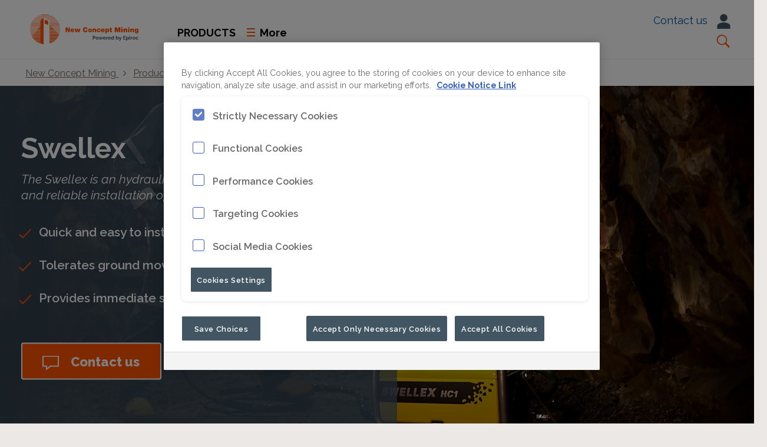

--- FILE ---
content_type: text/html; charset=UTF-8
request_url: https://www.ncm.co.za/en/products/rockbolts/quasi-static-rockbolts/swellex
body_size: 14914
content:




<!DOCTYPE html>
<html class="brands solr" lang="en">
<!-- G Services Disabled? false -->
<head>




<meta http-equiv="X-UA-Compatible" content="IE=edge,chrome=1"/>
<meta charset="utf-8"/>
<meta http-equiv="cleartype" content="on"/>

<!-- Mobile settings http://t.co/dKP3o1e -->
<meta name="HandheldFriendly" content="True"/>
<meta name="MobileOptimized" content="320"/>
<meta name="viewport" content="width=device-width, initial-scale=1.0"/>

<!-- About this document -->
<meta name="author" content="New Concept Mining"/>

<!-- In order: first try the page title (=internalTitle - inner name - pagenode name -->
<title>Swellex | New Concept Mining</title>
<meta name="keywords"/>
<meta name="description"/>
<script defer="defer" type="text/javascript" src="https://rum.hlx.page/.rum/@adobe/helix-rum-js@%5E2/dist/rum-standalone.js" data-routing="env=prod,tier=publish,ams=Epiroc"></script>
<link rel="icon" type="image/x-icon" href="/etc.clientlibs/settings/wcm/designs/ncm/clientlib-preloaded/resources/favicon.ico"/>
<link rel="icon" type="image/svg+xml" href="/etc.clientlibs/settings/wcm/designs/ncm/clientlib-preloaded/resources/favicon.svg"/>

<!-- Apple touch icons -->

	<link rel="apple-touch-icon" href="/etc.clientlibs/settings/wcm/designs/ncm/clientlib-preloaded/resources/appleIcons/apple-touch-icon-iphone-60x60.png"/>
	<link rel="apple-touch-icon" sizes="60x60" href="/etc.clientlibs/settings/wcm/designs/ncm/clientlib-preloaded/resources/appleIcons/apple-touch-icon-ipad-76x76.png"/>
	<link rel="apple-touch-icon" sizes="114x114" href="/etc.clientlibs/settings/wcm/designs/ncm/clientlib-preloaded/resources/appleIcons/apple-touch-icon-iphone-retina-120x120.png"/>
	<link rel="apple-touch-icon" sizes="144x144" href="/etc.clientlibs/settings/wcm/designs/ncm/clientlib-preloaded/resources/appleIcons/apple-touch-icon-ipad-retina-152x152.png"/>


<!-- Preload and preconnect -->

<link rel="preload" href="/etc.clientlibs/settings/wcm/designs/ncm/clientlib-preloaded/resources/fonts/rawline-variable.woff2" as="font" type="font/woff2" crossorigin/>
<link rel="preload" href="/etc.clientlibs/settings/wcm/designs/ncm/clientlib-preloaded/resources/fonts/rawline-variable-italic.woff2" as="font" type="font/woff2" crossorigin/>
<link rel="preconnect" href="https://epiroc.scene7.com"/>
<link rel="preconnect" href="https://f.vimeocdn.com"/>
<link rel="preconnect" href="https://ajax.googleapis.com"/>


<!-- Twitter card data -->
<meta name="twitter:card" content="summary"/>

<meta name="twitter:title" content="Swellex"/>
<meta name="twitter:description" content="The Swellex is a hydraulically expanded rockbolt that releases the internal pressure once installation has been completed"/>
<meta name="twitter:image" content="https://epiroc.scene7.com/is/image/epiroc/Swellex?$square800$"/>

<!-- OpenGraph data-->
<meta property="og:title" content="Swellex"/>
<meta property="og:type" content="article"/>
<meta property="og:url" content="https://www.ncm.co.za/en/products/rockbolts/quasi-static-rockbolts/swellex"/>
<meta property="og:image" content="https://epiroc.scene7.com/is/image/epiroc/Swellex?$square800$"/>
<meta property="og:description" content="The Swellex is a hydraulically expanded rockbolt that releases the internal pressure once installation has been completed"/>
<meta property="og:site_name" content="New Concept Mining"/>




<!-- Windows 8 tile -->
<meta name="application-name" content="New Concept Mining Website"/>
<meta name="msapplication-TileColor" content="#FFFFFF"/>
<meta name="msapplication-TileImage" content="tile.png"/>







<!-- No indexing tag for search engines -->




<!-- Tags -->
<!-- Hreflang tags -->

	
		<link rel="alternate" hreflang="en" href="https://www.ncm.co.za/en/products/rockbolts/quasi-static-rockbolts/swellex"/>
        
	
	
		<link rel="alternate" hreflang="x-default" href="https://www.ncm.co.za/en/products/rockbolts/quasi-static-rockbolts/swellex"/>
		
	


<!-- Pagination tags -->

	


<!-- Canonical tags -->

	
		<link rel="canonical" href="https://www.ncm.co.za/en/products/rockbolts/quasi-static-rockbolts/swellex"/>
	

<!-- Tags end -->

<script data-src="https://js.hcaptcha.com/1/api.js" id="hcaptcha-script" async defer></script>



    
    

    

    
    
        
    
<script src="/etc.clientlibs/settings/wcm/designs/epiroccommons/clientlib-jquery.min.76a92234952929ebefaa60dd43afeddb.js"></script>


    

    
    
    
<link rel="stylesheet" href="/etc.clientlibs/settings/wcm/designs/ncm/clientlib-preloaded.min.a1a67d53e3f56bb3b84718497ce49bdc.css" type="text/css">


    
    
<script src="/etc.clientlibs/clientlibs/social/thirdparty/handlebars.min.f5d6c0808dc70c40b01c878a88f546ea.js"></script>
<script src="/etc.clientlibs/settings/wcm/designs/ncm/clientlib-preloaded.min.4cfaeb975af67e44331acc550a18dca7.js"></script>



    
    
 
    



    
        
            <script src="//assets.adobedtm.com/launch-EN4eb4e56e86bb46a1bc9262c3784dc0cb.min.js" async></script>
        
        
        
    


</head>


<body class="c-site">
 


<script>

var digitalData = {
        page: {
                pageInfo:{
                	pageID:"\/content\/brands\/ncm\/en\/products\/rockbolts\/quasi\u002Dstatic\u002Drockbolts\/swellex",
                	onsiteSearchCategory:"",
                	onsiteSearchTerm:"",
                	onsiteSearchResults:"",
                	htmlStatus:"200",
                	errorpage:"", 
                	segmentSelected: ""
                },
                category:{
                	primaryCategory: "en",
                	subCategory1:"products",
                	subCategory2:"rockbolts",
                	subCategory3:"quasi\u002Dstatic\u002Drockbolts",
                	subCategory4:"swellex",
                	subCategory5:"",
                	subCategory6:"",
                	pageType:"\/apps\/brands\/templates\/brand\/product\u002Ddetail",
                	businessDivision:"NA",
                	businessArea:"NA"   	
                },
                attributes:{
                	language:"English",
                	digitalChannel:"epiroc: web",
                	brand:"ncm",
					environment:"true",
                	country:"",
                	onsiteSearchType:"",
                	downloadType:"",
                	tags:"",
					tagsWithoutNamespace:""
                }
        },
        user:{
                profileInfo:{
                	profileID:"",
                	author: "false"
                },
        		attributes:{
        			loginStatus:""
        		}
        } 
};
digitalData.event=[];
digitalData.product=[];
digitalData.component=[];

if( true){
	var pagename = "swellex";
	digitalData.product.push({productInfo:{	productName : pagename	}});
}

</script>

   	
<!-- ADOBE ANALYTICS BUSINESS -->

	
    
        
            






<div>
    
        <!-- OneTrust Cookies Consent Notice start for www.ncm.co.za -->
<script src="https://cdn.cookielaw.org/scripttemplates/otSDKStub.js" data-document-language="true" type="text/javascript" charset="UTF-8" data-domain-script="c6388982-aeab-4b51-9766-922dc6a27fbd"></script>
<script type="text/javascript">
function OptanonWrapper() { }
</script>
<!-- OneTrust Cookies Consent Notice end -->
        
    

    <script>
        function OptanonWrapper() {

            let privacyPolicyLink = '/content/brands/ncm/en/privacy';

            let oneTrustLinks = $("#onetrust-consent-sdk #onetrust-policy-text a");
            let privacyPreferenceCenterLinks = $("#onetrust-pc-sdk .privacy-notice-link");

            if(oneTrustLinks.length) {

                if(privacyPolicyLink) {
                    if(privacyPolicyLink.includes('https')) {
                        oneTrustLinks[0].href = privacyPolicyLink;
                    } else {
                        oneTrustLinks[0].href = privacyPolicyLink + '.html';
                    }
                }
            }

            if(privacyPreferenceCenterLinks.length) {

                if(privacyPolicyLink) {
                    if(privacyPolicyLink.includes('https')) {
                        privacyPreferenceCenterLinks[0].href = privacyPolicyLink;
                    } else {
                        privacyPreferenceCenterLinks[0].href = privacyPolicyLink + '.html';
                    }
                }
            }
        }
    </script>

    
</div>

<div id="navigationDivBusiness" class="c-row c-row--relative">
    <div class="o-grid">
        <div class="o-grid__item">
            


<p class="c-logo">
    <a href="/en" class="c-logo__link" aria-label="Back to start page">
        <svg id="Layer_1" data-name="Layer 1" xmlns="http://www.w3.org/2000/svg" viewBox="0 0 708.66 238.11" role="img"><title>New Concept Mining Logotype</title><defs><style>.cls-1,.cls-2{fill:#ff5200;}.cls-2{fill-rule:evenodd;}.cls-3{fill:#425563;}.cls-4{fill:none;}</style></defs><path class="cls-1" d="M155.55,201H145.23v-5.84h21.39A89.67,89.67,0,0,1,155.56,201"/><path class="cls-1" d="M91.53,91V85.13h-57c.38-1,.77-1.92,1.18-2.86H91.54V76.39h-53c.5-1,1-1.92,1.55-2.86H91.54V67.65H43.68c.65-1,1.32-1.92,2-2.86H91.53V63.74l5.94-4.82H50.35c.84-1,1.7-1.93,2.58-2.86H101l7.24-5.88H59c1.11-1,2.25-1.94,3.41-2.86H175.48c1.16.93,2.29,1.88,3.41,2.86H113.73l-3.52-1.6,0,159.69a90.48,90.48,0,0,1-18.65-3.8V201H82.33a90.31,90.31,0,0,1-11.06-5.84H91.55V192.3H67a93.67,93.67,0,0,1-7.47-5.84h32v-2.84H56.38q-2.93-2.79-5.6-5.84H91.53v-2.84H48.4q-2.28-2.83-4.34-5.84H91.54v-2.84H42.2c-.94-1.49-1.83-3-2.69-4.56l1-1.28h51v-2.84H42.75l2-2.55H36.2c-.42-.95-.83-1.9-1.22-2.86H91.54V148.9h-42l2.05-2.61H32.82c-.31-.95-.61-1.9-.88-2.86h59.6v-3.21H56.41l2.1-2.67H30.44c-.21-1-.4-1.9-.58-2.86H91.53v-3.15H63.23l2.15-2.73H29c-.11-1-.21-1.9-.29-2.86H91.53v-3.09H70.06l2.19-2.79H28.37c0-.66,0-1.32,0-2v-.88H91.54v-3H76.9l2.24-2.84H28.59c.07-1,.16-1.91.26-2.86H91.53v-3H83.72L86,102.6H29.67c.16-1,.35-1.91.54-2.86l61.33-.08v-5.8H31.62c.27-1,.55-1.92.84-2.86H91.53v0"/><path class="cls-1" d="M145.22,82.27h56.94c.41,1,.8,1.9,1.18,2.86H145.23V82.27"/><path class="cls-1" d="M145.22,73.53h52.59c.53.94,1.05,1.9,1.55,2.86H145.21V73.53"/><path class="cls-1" d="M145.22,64.79h47c.69.94,1.35,1.9,2,2.86h-49V64.79"/><path class="cls-1" d="M126.61,56.06h58.33c.88.94,1.74,1.89,2.58,2.86H132.89l-6.28-2.86"/><path class="cls-1" d="M75.51,38.58h86.85c1.65.91,3.28,1.86,4.86,2.86H70.64c1.59-1,3.21-2,4.86-2.86"/><path class="cls-1" d="M98.43,29.84h41a89.7,89.7,0,0,1,9.8,2.86H88.63a89.7,89.7,0,0,1,9.8-2.86"/><path class="cls-1" d="M151.63,96.83h-6.4V91l.85,0,59.33,0c.3,1,.58,1.9.84,2.86H148.81l2.81,3"/><path class="cls-1" d="M159.87,105.51H145.23V99.67l62.44.08c.2,1,.38,1.9.54,2.86H157.12l2.76,2.9"/><path class="cls-1" d="M168.11,114.19H145.22v-5.71H209c.1,1,.19,1.9.26,2.86H165.41l2.7,2.84"/><path class="cls-1" d="M176.36,122.87H145.23v-5.65h64.29v.88c0,.66,0,1.33,0,2H173.71l2.65,2.79"/><path class="cls-1" d="M184.6,131.55H145.22V126h64c-.08,1-.18,1.91-.29,2.86H182l2.59,2.73"/><path class="cls-1" d="M192.85,140.23H145.23V134.7H208c-.18,1-.37,1.91-.58,2.86H190.32l2.53,2.67"/><path class="cls-1" d="M201.09,148.91H145.23v-5.47h60.71c-.28,1-.57,1.92-.89,2.86h-6.43l2.48,2.61"/><path class="cls-1" d="M200.49,157.59H145.23v-5.84h57.84l-.17.43c-.39,1-.8,1.92-1.22,2.86s-.78,1.71-1.19,2.55"/><path class="cls-1" d="M195.67,166.27H145.23v-5.84h53.82c-1.06,2-2.18,3.94-3.38,5.84"/><path class="cls-1" d="M189.47,174.94H145.23V169.1h48.59q-2.06,3-4.34,5.84"/><path class="cls-1" d="M181.49,183.62H145.23v-5.84h41.86q-2.67,3-5.6,5.84"/><path class="cls-1" d="M170.91,192.3H145.23v-5.84h33.15a90.21,90.21,0,0,1-7.47,5.84"/><polyline class="cls-2" points="116.24 84.14 116.24 59.88 137.89 68.83 137.89 91.6 116.24 84.14"/><polyline class="cls-1" points="241.74 106.45 250.91 106.45 259.4 122.03 259.48 122.03 259.48 106.45 267.96 106.45 267.96 135.57 259.23 135.57 250.3 119.67 250.22 119.67 250.22 135.57 241.74 135.57 241.74 106.45"/><path class="cls-1" d="M287.09,122.6a3.48,3.48,0,0,0-3.55-3.55,3.83,3.83,0,0,0-4.16,3.55Zm-7.75,4.2c.2,2.41,1.59,4.12,4.12,4.12a4,4,0,0,0,3.38-1.51h7.54c-1.63,4.57-6.08,6.69-10.89,6.69-6.77,0-11.87-4-11.87-11a10.87,10.87,0,0,1,11.17-11.18c8.4,0,12,4.69,12,12.93h-15.5"/><polyline class="cls-1" points="325.09 135.57 316.81 135.57 313.76 122.56 313.67 122.56 310.53 135.57 302.25 135.57 295.65 114.41 304.05 114.41 307.19 127.5 307.27 127.5 309.96 114.41 317.51 114.41 320.32 127.5 320.48 127.5 323.42 114.41 331.82 114.41 325.09 135.57"/><path class="cls-1" d="M365.79,117.3A4.67,4.67,0,0,0,361.1,113c-4.2,0-5.55,4.08-5.55,8s1.35,8,5.55,8c3,0,4.2-2.12,4.73-4.85h8.81c0,5.87-4.77,12.11-13.3,12.11-9.42,0-14.76-6.65-14.76-15.25,0-9.18,5.79-15.25,14.76-15.25,8,0,12.4,4.24,13.17,11.54h-8.73"/><path class="cls-1" d="M388.91,119.75c-3.06,0-3.47,3-3.47,5.22s.41,5.26,3.47,5.26,3.47-3,3.47-5.26-.41-5.22-3.47-5.22Zm0,16.35c-8,0-11.54-5.26-11.54-11.13s3.59-11.09,11.54-11.09,11.54,5.22,11.54,11.09-3.59,11.13-11.54,11.13"/><path class="cls-1" d="M404,114.41h7.79v2.69h.08c1.51-2.12,3.67-3.22,6.89-3.22,3.79,0,7.26,2.32,7.26,7.18v14.52H417.9V124.49c0-2.45-.29-4.16-2.65-4.16-1.39,0-3.22.69-3.22,4.08v11.17H404V114.41"/><path class="cls-1" d="M444,122.44a2.87,2.87,0,0,0-.9-2,2.93,2.93,0,0,0-2-.69c-3.1,0-3.55,2.69-3.55,5.26s.45,5.22,3.55,5.22a3.25,3.25,0,0,0,3.14-3.1H452a9.89,9.89,0,0,1-3.67,6.65,11.79,11.79,0,0,1-7.34,2.32c-6.36,0-11.46-4.4-11.46-11.09s5.1-11.13,11.46-11.13c5.55,0,10.28,2.73,10.77,8.56H444"/><path class="cls-1" d="M469.86,122.6a3.48,3.48,0,0,0-3.55-3.55,3.83,3.83,0,0,0-4.16,3.55Zm-7.75,4.2c.2,2.41,1.59,4.12,4.12,4.12a4,4,0,0,0,3.38-1.51h7.55c-1.63,4.57-6.08,6.69-10.89,6.69-6.77,0-11.87-4-11.87-11a10.87,10.87,0,0,1,11.17-11.18c8.4,0,12,4.69,12,12.93H462.1"/><path class="cls-1" d="M492.32,130.23c2.9,0,3.55-2.73,3.55-5.22s-.65-5.26-3.55-5.26-3.55,2.73-3.55,5.26.65,5.22,3.55,5.22ZM481,114.41h7.79v2.32h.08c1-1.35,2.24-2.85,6.2-2.85,6,0,8.89,5.91,8.89,11.22,0,5-1.92,11-9,11a6.91,6.91,0,0,1-5.79-2.85h-.08v9.18H481v-28"/><path class="cls-1" d="M517.12,114.41h4.32v5h-4.32v7.38c0,2,.45,2.81,2.49,2.81a14.33,14.33,0,0,0,1.84-.12v6.12c-1.63,0-3.47.24-5.18.24-3.42,0-7.22-.53-7.22-6.32V119.39h-3.59v-5h3.59V108h8.07v6.44"/><polyline class="cls-1" points="537.71 106.45 550.48 106.45 554.64 123.58 554.72 123.58 558.88 106.45 571.64 106.45 571.64 135.57 563.16 135.57 563.16 116.89 563.08 116.89 558.02 135.57 551.33 135.57 546.27 116.89 546.19 116.89 546.19 135.57 537.71 135.57 537.71 106.45"/><path class="cls-1" d="M577.1,114.41h8.07v21.17H577.1Zm8.07-2.28H577.1v-5.67h8.07Z"/><path class="cls-1" d="M590.6,114.41h7.79v2.69h.08c1.51-2.12,3.67-3.22,6.89-3.22,3.79,0,7.26,2.32,7.26,7.18v14.52h-8.08V124.49c0-2.45-.29-4.16-2.65-4.16-1.39,0-3.22.69-3.22,4.08v11.17H590.6V114.41"/><path class="cls-1" d="M618,114.41h8.07v21.17H618Zm8.07-2.28H618v-5.67h8.07Z"/><path class="cls-1" d="M631.5,114.41h7.79v2.69h.08c1.51-2.12,3.67-3.22,6.89-3.22,3.79,0,7.26,2.32,7.26,7.18v14.52h-8.08V124.49c0-2.45-.29-4.16-2.65-4.16-1.39,0-3.22.69-3.22,4.08v11.17H631.5V114.41"/><path class="cls-1" d="M669.14,129.13c3,0,3.3-2.85,3.3-5.22s-1.14-4.16-3.51-4.16-3.43,2-3.43,4.2c0,2.41.73,5.18,3.63,5.18h0Zm11.18,3.71c0,4.2-1.1,10.11-11,10.11-5,0-10.32-1.35-11-7.06h8a4.4,4.4,0,0,0,.45.73,3.14,3.14,0,0,0,2.37,1.55c2.61,0,3.18-3.1,3.18-4.85v-2h-.08a6.66,6.66,0,0,1-5.67,2.94c-6.24,0-9-4.65-9-10.32s3.14-10.11,9.18-10.11c2.37,0,4.61.94,5.55,3.1h.08V114.4h8.08v18.43"/><path class="cls-3" d="M405.63,180.27v-22H415a6.2,6.2,0,0,1,2.81.64,7.37,7.37,0,0,1,2.22,1.67,7.85,7.85,0,0,1,1.46,2.36,7.12,7.12,0,0,1,.53,2.65,7.77,7.77,0,0,1-.5,2.71,7.47,7.47,0,0,1-1.4,2.34,6.8,6.8,0,0,1-2.17,1.64,6.34,6.34,0,0,1-2.79.62h-5.21v7.38h-4.28Zm4.28-11.14h5a2.45,2.45,0,0,0,2-1,4,4,0,0,0,.79-2.61,4.14,4.14,0,0,0-.25-1.5,3.76,3.76,0,0,0-.65-1.13,2.61,2.61,0,0,0-1-.7,2.86,2.86,0,0,0-1.1-.23H409.9v7.14Z"/><path class="cls-3" d="M431.94,180.58a9.05,9.05,0,0,1-3.57-.68,7.88,7.88,0,0,1-2.68-1.85,8.23,8.23,0,0,1-1.69-2.68,8.82,8.82,0,0,1-.59-3.2,9,9,0,0,1,.59-3.23,8,8,0,0,1,4.37-4.53,9,9,0,0,1,3.57-.68,8.85,8.85,0,0,1,3.55.68,8.19,8.19,0,0,1,2.67,1.85,8.07,8.07,0,0,1,1.69,2.68,8.9,8.9,0,0,1,.59,3.23,8.78,8.78,0,0,1-.59,3.2,8.1,8.1,0,0,1-1.68,2.68,7.78,7.78,0,0,1-2.67,1.85,8.88,8.88,0,0,1-3.57.68Zm-4.25-8.41a5.62,5.62,0,0,0,.33,2,5,5,0,0,0,.9,1.54,4,4,0,0,0,6.06,0,4.82,4.82,0,0,0,.9-1.55,5.73,5.73,0,0,0,.33-2,5.5,5.5,0,0,0-.33-1.95,4.82,4.82,0,0,0-.9-1.55,4.06,4.06,0,0,0-1.35-1,4,4,0,0,0-1.68-.36,3.82,3.82,0,0,0-1.68.37,4.23,4.23,0,0,0-1.35,1,4.82,4.82,0,0,0-.9,1.55,5.62,5.62,0,0,0-.33,1.95Z"/><path class="cls-3" d="M463,164h3.94l-6.8,16.26H456.7l-2.79-7.14-2.76,7.14h-3.41L441,164h3.91l4.84,12.35,2-5.27-2.85-7h3.35l1.71,5,1.74-5H459l-2.82,7,1.95,5.27L463,164Z"/><path class="cls-3" d="M475.94,180.58a9,9,0,0,1-3.54-.67,8,8,0,0,1-4.42-4.49,8.63,8.63,0,0,1-.61-3.2A9.24,9.24,0,0,1,468,169a8,8,0,0,1,1.71-2.7,8.15,8.15,0,0,1,2.71-1.85,9.14,9.14,0,0,1,3.58-.68,8.88,8.88,0,0,1,3.55.68,8.34,8.34,0,0,1,2.67,1.83,7.71,7.71,0,0,1,1.68,2.67,8.94,8.94,0,0,1,.57,3.17c0,.27,0,.53,0,.78a4.12,4.12,0,0,1-.08.62H471.76a5,5,0,0,0,.46,1.71,4.22,4.22,0,0,0,1,1.27,4.32,4.32,0,0,0,1.33.81,4.26,4.26,0,0,0,1.55.28,4.7,4.7,0,0,0,2.34-.61,3.21,3.21,0,0,0,1.5-1.6l3.57,1a7.31,7.31,0,0,1-2.87,3.06,8.85,8.85,0,0,1-4.7,1.19Zm4.22-9.8a4.28,4.28,0,0,0-1.35-2.93,4.14,4.14,0,0,0-2.9-1.1,4.29,4.29,0,0,0-1.57.29,4.11,4.11,0,0,0-1.29.82,4.36,4.36,0,0,0-1.34,2.91h8.45Z"/><path class="cls-3" d="M496.82,167.61a8.1,8.1,0,0,0-3.38.73,4.27,4.27,0,0,0-2.14,2.09v9.84h-4.16V164H491v3.47a7.33,7.33,0,0,1,1-1.5,8.13,8.13,0,0,1,1.27-1.16,6.09,6.09,0,0,1,1.38-.76,3.71,3.71,0,0,1,1.35-.26h.51a1.84,1.84,0,0,1,.33,0v3.79Z"/><path class="cls-3" d="M506,180.58a9,9,0,0,1-3.54-.67,7.89,7.89,0,0,1-2.7-1.82,8.16,8.16,0,0,1-1.72-2.67,8.63,8.63,0,0,1-.61-3.2,9.24,9.24,0,0,1,.59-3.27,8,8,0,0,1,1.71-2.7,8.25,8.25,0,0,1,2.71-1.85,9.14,9.14,0,0,1,3.58-.68,8.88,8.88,0,0,1,3.55.68,8.45,8.45,0,0,1,2.67,1.83A7.86,7.86,0,0,1,514,168.9a8.94,8.94,0,0,1,.57,3.17c0,.27,0,.53,0,.78a3.13,3.13,0,0,1-.08.62H501.86a4.79,4.79,0,0,0,.47,1.71,4.22,4.22,0,0,0,1,1.27,4.28,4.28,0,0,0,2.88,1.09,4.7,4.7,0,0,0,2.34-.61,3.17,3.17,0,0,0,1.5-1.6l3.57,1a7.31,7.31,0,0,1-2.87,3.06,8.85,8.85,0,0,1-4.7,1.19Zm4.22-9.8a4.28,4.28,0,0,0-1.35-2.93,4.14,4.14,0,0,0-2.9-1.1,4.29,4.29,0,0,0-1.57.29,4.11,4.11,0,0,0-1.29.82,4.36,4.36,0,0,0-1.34,2.91h8.45Z"/><path class="cls-3" d="M524,180.58a7.42,7.42,0,0,1-3.1-.65,7.18,7.18,0,0,1-2.45-1.8,8.38,8.38,0,0,1-1.6-2.68,9.42,9.42,0,0,1-.57-3.3,9.83,9.83,0,0,1,.54-3.29,8.71,8.71,0,0,1,1.5-2.67,7,7,0,0,1,2.3-1.8,6.62,6.62,0,0,1,2.92-.65,6.14,6.14,0,0,1,3.24.87,6.27,6.27,0,0,1,2.25,2.27v-9.25h4.16V175.5a1.52,1.52,0,0,0,.22.93.94.94,0,0,0,.75.31v3.54a9.92,9.92,0,0,1-1.77.22,2.87,2.87,0,0,1-1.83-.56,2.1,2.1,0,0,1-.81-1.46l-.09-1a5.79,5.79,0,0,1-2.44,2.34,6.86,6.86,0,0,1-3.21.79Zm1.09-3.54a4,4,0,0,0,1.21-.2,4.41,4.41,0,0,0,1.15-.57,4.89,4.89,0,0,0,1-.87,3.64,3.64,0,0,0,.64-1.09v-3.88a4.88,4.88,0,0,0-.7-1.26,5.31,5.31,0,0,0-1-1,5.54,5.54,0,0,0-1.21-.67,3.33,3.33,0,0,0-1.26-.25,3.85,3.85,0,0,0-1.72.4,4.12,4.12,0,0,0-1.35,1.1,5.49,5.49,0,0,0-.87,1.6,5.59,5.59,0,0,0-.31,1.86,5.08,5.08,0,0,0,.34,1.89,5,5,0,0,0,.93,1.52,4.12,4.12,0,0,0,1.41,1,4.32,4.32,0,0,0,1.82.37Z"/><path class="cls-3" d="M554.25,180.58a6.53,6.53,0,0,1-3.32-.84,6.12,6.12,0,0,1-2.3-2.3v2.82H545V157.61h4.16v9.25a6.32,6.32,0,0,1,2.28-2.31,6.41,6.41,0,0,1,3.3-.82,6.22,6.22,0,0,1,2.89.68,7.37,7.37,0,0,1,2.25,1.83,8.16,8.16,0,0,1,1.46,2.7,10.39,10.39,0,0,1,.51,3.26,9.44,9.44,0,0,1-.57,3.29,8.24,8.24,0,0,1-1.6,2.65,7.34,7.34,0,0,1-2.42,1.78,7.08,7.08,0,0,1-3,.65ZM553.1,177a4.29,4.29,0,0,0,1.83-.39,4.49,4.49,0,0,0,2.35-2.56,5.2,5.2,0,0,0,.33-1.86,5.68,5.68,0,0,0-.31-1.89,5,5,0,0,0-.88-1.58,4.44,4.44,0,0,0-1.35-1.09,3.65,3.65,0,0,0-1.71-.4,3.83,3.83,0,0,0-2.5.92,6,6,0,0,0-1.69,2.25v3.88a3.47,3.47,0,0,0,.64,1.12,4.26,4.26,0,0,0,1,.85,4.55,4.55,0,0,0,1.15.56,3.74,3.74,0,0,0,1.21.2Z"/><path class="cls-3" d="M564.62,183.43a8.22,8.22,0,0,0,1,.23,5.85,5.85,0,0,0,.84.08,1.64,1.64,0,0,0,.74-.16,1.55,1.55,0,0,0,.62-.54,5.47,5.47,0,0,0,.56-1.07c.19-.46.38-1,.59-1.71L562.57,164h4.28l4.41,12.66L575.17,164h3.91l-6.83,19.49a5.78,5.78,0,0,1-2,2.79,5.7,5.7,0,0,1-3.54,1.09,7,7,0,0,1-1-.08,6.64,6.64,0,0,1-1.07-.26v-3.6Z"/><path class="cls-3" d="M604,176.52v3.75h-15.3v-22h15V162H592.94v5.31h9.28v3.48h-9.28v5.74h11Z"/><path class="cls-3" d="M616.62,180.58a6.39,6.39,0,0,1-3.35-.85,6,6,0,0,1-2.23-2.31v9.46h-4.16V164h3.63v2.79a6.69,6.69,0,0,1,2.33-2.25,6.45,6.45,0,0,1,3.29-.82,6.87,6.87,0,0,1,3,.67,7.5,7.5,0,0,1,2.4,1.8,8.47,8.47,0,0,1,1.58,2.67,9.25,9.25,0,0,1,.57,3.24,10.49,10.49,0,0,1-.53,3.32,8.57,8.57,0,0,1-1.47,2.7,6.74,6.74,0,0,1-2.25,1.8,6.35,6.35,0,0,1-2.85.65Zm-1.4-3.54a3.72,3.72,0,0,0,1.72-.4,4.09,4.09,0,0,0,1.35-1.09,5.26,5.26,0,0,0,.87-1.58,5.59,5.59,0,0,0,.31-1.86,5.22,5.22,0,0,0-.34-1.91,4.75,4.75,0,0,0-1-1.54,4.3,4.3,0,0,0-1.43-1,4.4,4.4,0,0,0-1.78-.37,4,4,0,0,0-1.21.2,4.41,4.41,0,0,0-1.15.57,5.22,5.22,0,0,0-1,.87A3.64,3.64,0,0,0,611,170v3.82a5.47,5.47,0,0,0,1.71,2.31,3.89,3.89,0,0,0,2.48.92Z"/><path class="cls-3" d="M626.7,161.75v-4.13h4.16v4.13Zm0,18.52V164h4.16v16.26Z"/><path class="cls-3" d="M644.45,167.61a8.1,8.1,0,0,0-3.38.73,4.27,4.27,0,0,0-2.14,2.09v9.84h-4.16V164h3.82v3.47a7.33,7.33,0,0,1,1-1.5,8.13,8.13,0,0,1,1.27-1.16,6.09,6.09,0,0,1,1.38-.76,3.71,3.71,0,0,1,1.35-.26h.51a1.84,1.84,0,0,1,.33,0v3.79Z"/><path class="cls-3" d="M653.64,180.58a9.05,9.05,0,0,1-3.57-.68,7.88,7.88,0,0,1-2.68-1.85,8.23,8.23,0,0,1-1.69-2.68,8.82,8.82,0,0,1-.59-3.2,9,9,0,0,1,.59-3.23,8,8,0,0,1,4.37-4.53,9,9,0,0,1,3.57-.68,8.85,8.85,0,0,1,3.55.68,8,8,0,0,1,4.36,4.53,8.9,8.9,0,0,1,.59,3.23,8.78,8.78,0,0,1-.59,3.2,8,8,0,0,1-4.35,4.53,8.85,8.85,0,0,1-3.57.68Zm-4.25-8.41a5.62,5.62,0,0,0,.33,2,5,5,0,0,0,.9,1.54,4,4,0,0,0,6.06,0,4.82,4.82,0,0,0,.9-1.55,5.73,5.73,0,0,0,.33-2,5.5,5.5,0,0,0-.33-1.95,4.82,4.82,0,0,0-.9-1.55,4.06,4.06,0,0,0-1.35-1,4,4,0,0,0-1.68-.36,3.82,3.82,0,0,0-1.68.37,4.23,4.23,0,0,0-1.35,1,4.82,4.82,0,0,0-.9,1.55,5.62,5.62,0,0,0-.33,1.95Z"/><path class="cls-3" d="M664.06,172.14a8.94,8.94,0,0,1,.59-3.23,7.83,7.83,0,0,1,1.71-2.67,8.27,8.27,0,0,1,2.7-1.83,9,9,0,0,1,3.57-.68,8.54,8.54,0,0,1,4.55,1.15,7.31,7.31,0,0,1,2.81,3l-4.07,1.24a3.64,3.64,0,0,0-1.4-1.38,3.91,3.91,0,0,0-1.92-.48,4,4,0,0,0-1.68.36,4.14,4.14,0,0,0-1.35,1,4.67,4.67,0,0,0-.9,1.54,5.73,5.73,0,0,0-.33,2,5.51,5.51,0,0,0,.34,2,4.87,4.87,0,0,0,.92,1.55,3.93,3.93,0,0,0,1.35,1,3.88,3.88,0,0,0,1.64.36,4,4,0,0,0,2.06-.56,3.15,3.15,0,0,0,1.32-1.37l4.06,1.24a6.83,6.83,0,0,1-2.76,3,8.62,8.62,0,0,1-4.62,1.18,9.05,9.05,0,0,1-3.57-.68,8,8,0,0,1-2.7-1.85,8.3,8.3,0,0,1-1.72-2.7,8.72,8.72,0,0,1-.61-3.21Z"/><rect class="cls-4" width="708.66" height="238.11"/></svg>
    </a>
</p>


            <nav class="c-nav-ba">
                <ul class="o-list c-nav-main-ba-ba">

                    
                    
                    

                    
                        

                        
                            <li class="ignore-full-width c-nav-main-ba__item c-nav-main-ba__item-favourite js-dropdown " data-target-selector="#dropdown-products">
                                <a href="/en/products" class="c-nav-main-ba__link">Products</a>
                                
                                    <div class="c-nav-dropdown s-editor u-z-alpha" id="dropdown-products">
                                        <div class="o-grid o-grid--medium o-grid--megadropdown megadropdown--blue-links">
                                            <!-- Navigation -->
                                            <div class="o-grid__item u-1-of-4-bp4">
                                                




    
    
    <div class="navigation-link-group parbase">




<div class="navigation-link-group  c-footer-solid-divider">
	

	
	
		
		<p class="navigation-link-group__title">
			<a href="/en/products" class="c-list__nested__link" tabindex="0">Ground support products</a>
			
		</p>
		
	

	

	<ul class="c-list-nested c-list-nested--indent">
		
		<li class="c-list-nested__item">
			
			
				
					
    
        <!-- form-header-and-footer-check-use use -->
        
        
	        
	        
	            <a href="/en/products/rockbolts" class="c-link" tabindex="0">
	                Rockbolts
	            </a>
	        
        
        
        
    

				
			
		</li>
		
		
		
	
		
		<li class="c-list-nested__item">
			
			
				
					
    
        <!-- form-header-and-footer-check-use use -->
        
        
	        
	        
	            <a href="/en/products/cable-anchors" class="c-link" tabindex="0">
	                Cable Anchors
	            </a>
	        
        
        
        
    

				
			
		</li>
		
		
		
	
		
		<li class="c-list-nested__item">
			
			
				
					
    
        <!-- form-header-and-footer-check-use use -->
        
        
	        
	        
	            <a href="/en/products/monitoring-and-warning-devices" class="c-link" tabindex="0">
	                Monitoring and Warning Devices
	            </a>
	        
        
        
        
    

				
			
		</li>
		
		
		
	
		
		<li class="c-list-nested__item">
			
			
				
					
    
        <!-- form-header-and-footer-check-use use -->
        
        
	        
	        
	            <a href="/en/products/pumpable-resin" class="c-link" tabindex="0">
	                Pumpable Resin
	            </a>
	        
        
        
        
    

				
			
		</li>
		
		
		
	</ul>
</div></div>



                                            </div>
                                            <div class="o-grid__item u-1-of-4-bp4">
                                                




    
    
    <div class="navigation-link-group parbase">




<div class="navigation-link-group  c-footer-solid-divider">
	

	
	
		
		<p class="navigation-link-group__title">
			<a href="/en/products/accessories" class="c-list__nested__link" tabindex="0">Ground support accessories</a>
			
		</p>
		
	

	

	
</div></div>



                                            </div>
                                            <div class="o-grid__item u-1-of-4-bp4">
                                                





                                            </div>
                                            <div class="o-grid__item u-1-of-4-bp4">
                                                





                                            </div>
                                        </div>
                                    </div>
                                
                            </li>
                        
                        
                    
                

                    
                    
                    

                    
                        

                        
                            <li class="ignore-full-width c-nav-main-ba__item c-nav-main-ba__item-favourite js-dropdown " data-target-selector="#dropdown-about-us">
                                <a href="/en/about-us" class="c-nav-main-ba__link">About us</a>
                                
                                    <div class="c-nav-dropdown s-editor u-z-alpha" id="dropdown-about-us">
                                        <div class="o-grid o-grid--medium o-grid--megadropdown megadropdown--blue-links">
                                            <!-- Navigation -->
                                            <div class="o-grid__item u-1-of-4-bp4">
                                                




    
    
    <div class="navigation-link-group parbase">




<div class="navigation-link-group  c-footer-solid-divider">
	

	
	
		
		
		
	

	

	
</div></div>



                                            </div>
                                            <div class="o-grid__item u-1-of-4-bp4">
                                                





                                            </div>
                                            <div class="o-grid__item u-1-of-4-bp4">
                                                





                                            </div>
                                            <div class="o-grid__item u-1-of-4-bp4">
                                                





                                            </div>
                                        </div>
                                    </div>
                                
                            </li>
                        
                        
                    
                

                    
                    
                    

                    
                        

                        
                        
                            <li class="c-nav-main-ba__item c-nav-main-ba__item-favourite ">
                                <a href="/en/application-centre" class="c-nav-main-ba__link">Application Centre</a>
                            </li>
                        
                    
                </ul>
            </nav>

            <!-- More button: triggers modal -->
            
            
                


    <button class="c-nav-trigger js-nav-modal" data-target-selector="#modal-nav">
        <svg xmlns="http://www.w3.org/2000/svg" x="0px" y="0px" width="16px" height="16px" viewBox="0 0 16 16" xml:space="preserve">
	<g>
		<g>
			<path class="st0" d="M1,4h14V2H1V4z M1,10h14V8H1V10z M1,16h14v-2H1V16z"/>
		</g>
	</g>
</svg>

        
        
            More
        
    </button>


                <div class="c-nav-ba-right">
                    <div class="js-hide-searchIcon">
                        








    <div class="c-nav-header-link">
		
		
			<a href="/en/about-us/contact-us" class="header-link__text">Contact us</a>
			
			
				<a href="/en/about-us/contact-us" class="defaultIcon">
					<svg enable-background="new 0 0 515.556 515.556" height="25" viewBox="0 0 515.556 515.556" width="25" xmlns="http://www.w3.org/2000/svg">
    <path class="fill" d="m348.918 37.751c50.334 50.334 50.334 131.942 0 182.276s-131.942 50.334-182.276 0-50.334-131.942 0-182.276c50.334-50.335 131.942-50.335 182.276 0"/>
    <path class="fill" d="m455.486 350.669c-117.498-79.391-277.917-79.391-395.415 0-17.433 11.769-27.848 31.656-27.848 53.211v111.676h451.111v-111.676c0-21.555-10.416-41.442-27.848-53.211z"/>
</svg>

				</a>
			
			
    </div>


                    </div>
                    <div class="c-nav-cta-headerlink">
                        <div class="c-nav-cta-switch-country">
                            <div class="u-float-right">
                                



                            </div>
                        </div>
                        








                        

    <div>
        <button class="c-nav-search-trigger js-search-modal js-inputfocus u-z-gamma" data-target-selector="#modal-search">
            <svg xmlns="http://www.w3.org/2000/svg" x="0px" y="0px" width="37px" height="37px" viewBox="0 0 30 30" style="enable-background:new 0 0 30 30;" xml:space="preserve">
	<g>
		<g>
			<path class="st0" d="M16.1,15c0.7-1.1,1.1-2.4,1.1-3.8c0-3.9-3.2-7.1-7.1-7.1
				C6.2,4,3,7.2,3,11.1s3.2,7.1,7.1,7.1c1.4,0,2.8-0.4,3.9-1.1l0.3-0.2l5.1,5.1l1.6-1.6l-5.1-5.1L16.1,15L16.1,15z M14.2,7.2
				c1.1,1.1,1.7,2.5,1.7,4s-0.6,2.9-1.7,4s-2.5,1.7-4,1.7s-2.9-0.6-4-1.7s-1.7-2.5-1.7-4s0.6-2.9,1.7-4s2.5-1.7,4-1.7
				S13.2,6.1,14.2,7.2L14.2,7.2z"/>
		</g>
	</g>
</svg>

        </button>
    </div>


<div class="c-modal c-modal--header u-z-beta " id="modal-search" tabindex="-1">
    
        

	<form action="/en/sys/search-result">
          <div class="c-input-group">
				<span class="twitter-typeahead" style="position: relative; display: inline-block;">
                   
                   <input maxlength="40" type="text" name="search" data-search-page="/content/brands/ncm/en" data-language="en" data-links-label="Quick links" data-suggest-label="Suggested search" data-business-area="en" data-resource-path="/content/brands/ncm/en/header-and-footer/jcr:content/header/searchicon/searchbox" placeholder="Search for products, solutions, resources etc" class="c-input-text c js-typeahead-search js-inputfocus__field"/>

                </span>
                <input type="submit" class="c-button c-button--search-medium" value="Search"/>
            </div>
    </form>





</div>

                    </div>
                </div>
                
                
                
            
            <!-- End more button -->

        </div>
    </div>
</div>



        <div class="c-row c-row--divider">
            <div class="c-breadcrumb">
                <ul itemscope itemtype="http://schema.org/BreadcrumbList" class="o-list c-breadcrumb__list">
                    <li itemprop="itemListElement" itemscope itemtype="http://schema.org/ListItem" class="c-breadcrumb__item">
                        <a itemprop="item" href="/en" class="c-breadcrumb__link">
                            <span itemprop="name">New Concept Mining </span>
                        </a>
                        <meta itemprop="position" content="1"/>
                    </li>
                    
                
                    <li itemprop="itemListElement" itemscope itemtype="http://schema.org/ListItem" class="c-breadcrumb__item">
                        <a itemprop="item" href="/en/products" class="c-breadcrumb__link">
                            <span itemprop="name">Products </span>
                        </a>
                        <meta itemprop="position" content="2"/>
                    </li>
                    
                
                    <li itemprop="itemListElement" itemscope itemtype="http://schema.org/ListItem" class="c-breadcrumb__item">
                        <a itemprop="item" href="/en/products/rockbolts" class="c-breadcrumb__link">
                            <span itemprop="name">Rockbolts </span>
                        </a>
                        <meta itemprop="position" content="3"/>
                    </li>
                    
                
                    <li itemprop="itemListElement" itemscope itemtype="http://schema.org/ListItem" class="c-breadcrumb__item">
                        <a itemprop="item" href="/en/products/rockbolts/quasi-static-rockbolts" class="c-breadcrumb__link">
                            <span itemprop="name">Quasi-static rockbolts </span>
                        </a>
                        <meta itemprop="position" content="4"/>
                    </li>
                    <li itemprop="itemListElement" itemscope itemtype="http://schema.org/ListItem" class="c-breadcrumb__item">
                        <span itemprop="name">Swellex </span>
                        <meta itemprop="position" content="current"/>
                        <meta itemprop="item" content="https://www.ncm.co.za/en/products/rockbolts/quasi-static-rockbolts/swellex"/>
                    </li>
                </ul>
            </div>
        </div>
    







        
        
    
	<div class="c-parsys-divider">





    
    
    <div class="reference-image"></div>


    
    
    <div class="product-page-top-banner">






<!--EPAS 51 - Fix for Edge crash  -->

<input type="hidden" value="right" id="edge-fix"/>




    <script>
        function initHeroCarousel() {
            $(".c-carousel-hero__item").append($('.moveMe'));
            $(".c-carousel-hero__item").append($('#scroll-down'));
            $('.moveMe').removeClass('u-hidden');
        }

        function initComponentCarousel(){
            $(".owl-stage-outer").append($('.moveMe'));
            $(".c-carousel-hero").append($('#scroll-down'));
            $('.moveMe').removeClass('u-hidden');
        }
    </script>










    <div class="c-carousel-hero js-carousel-hero hidden is-visible-bp4  product-banner--playbtn-tertiary" cap-carousel-speed="5">
        




    
    
    <div class="product-page-top-banner-item">



    

    <div>
        
        
            
<div class="c-carousel-hero__item">
	<div class="o-mask o-mask--product-hero c-hero__visual cq-image-placeholder">
		<picture class="u-image-cover">
			<img class="cq-dd-image" srcset="//epiroc.scene7.com/is/image/epiroc/HC1PumpSwellexInstallatoinIMG_5056HR?$landscape1600$ 1600w, //epiroc.scene7.com/is/image/epiroc/HC1PumpSwellexInstallatoinIMG_5056HR?$landscape1280$ 1280w, //epiroc.scene7.com/is/image/epiroc/HC1PumpSwellexInstallatoinIMG_5056HR?$landscape950$ 950w, //epiroc.scene7.com/is/image/epiroc/HC1PumpSwellexInstallatoinIMG_5056HR?$landscape800$ 800w, //epiroc.scene7.com/is/image/epiroc/HC1PumpSwellexInstallatoinIMG_5056HR?$landscape600$ 600w, //epiroc.scene7.com/is/image/epiroc/HC1PumpSwellexInstallatoinIMG_5056HR?$landscape400$ 400w" alt="HC1 Pump Swellex installation"/>
		</picture>
	</div>
</div>

        
        
    </div>

   </div>



    </div>



    

    <div id="scroll-down">
    </div>

    <div class="moveMe u-hidden u-oh c-hero__content--big c-hero__content--left-center c-card--hero-styling-1 u-z-alpha">
        <!-- Styling 1 -->
        <div class="p-fixed c-card--product-carousel c-card--product-carousel-left s-editor u-z-alpha c-card--hero-tertiary  s-full">
            <div class="u-align-vertical">
                <p class="c-card__title--product">Swellex</p>
                <p class="c-card__lead--product c-lead u-pb-gamma u-mb-gamma">The Swellex is an hydraulically expanded rockbolt for simple and reliable installation of support.</p>
                

                    

                    <p class="c-card__featured-item__title">
                        <i class="c-icon c-icon--check-darkblue"></i>
                    <span>
                        Quick and easy to install
                    </span>
                    </p>
                    <p class="c-card__featured-item__text">
                        
                    </p>

                    
                

                    

                    <p class="c-card__featured-item__title">
                        <i class="c-icon c-icon--check-darkblue"></i>
                    <span>
                        Tolerates ground movement
                    </span>
                    </p>
                    <p class="c-card__featured-item__text">
                        
                    </p>

                    
                

                    

                    <p class="c-card__featured-item__title">
                        <i class="c-icon c-icon--check-darkblue"></i>
                    <span>
                        Provides immediate support
                    </span>
                    </p>
                    <p class="c-card__featured-item__text">
                        
                    </p>

                    
                
                
                <p class="c-button-group--product">
                    
                        
                            <a href="#" class="cap-form c-button c-button-lg c-button--ghost-blue u-mt-beta js-modal" data-target-selector="#modal-form-call-otherButtonCardProductTitle-cb4d2dd7e3c347c3a2e12f5572fee105" data-target-url="/en/contact-form" data-target-component="/content/brands/ncm/en/products/rockbolts/quasi-static-rockbolts/swellex/jcr:content/parTop/product-page-top-banner" data-target-subject="/content/brands/ncm/en/products/rockbolts/quasi-static-rockbolts/swellex/jcr:content/parTop/product-page-top-banner">
                                    <i class="c-icon c-icon--speechbubble"></i>
                                    Contact us
                            </a>
                        
                        
                    
                </p>
            </div>
        </div>
    </div>
    


<!-- mobile view -->

    
        <div class="u-oh is-hidden-bp4 c-hero__content--big c-hero__content--left-center u-z-alpha arrow--big c-card--hero-styling-1">
            <picture class="u-image-cover">
                <img class="cq-dd-image" srcset="//epiroc.scene7.com/is/image/epiroc/HC1PumpSwellexInstallatoinIMG_5056HR?$landscape1600$ 1600w, //epiroc.scene7.com/is/image/epiroc/HC1PumpSwellexInstallatoinIMG_5056HR?$landscape950$ 950w, //epiroc.scene7.com/is/image/epiroc/HC1PumpSwellexInstallatoinIMG_5056HR?$landscape800$ 800w, //epiroc.scene7.com/is/image/epiroc/HC1PumpSwellexInstallatoinIMG_5056HR?$landscape600$ 600w, //epiroc.scene7.com/is/image/epiroc/HC1PumpSwellexInstallatoinIMG_5056HR?$landscape400$ 400w" alt="HC1 Pump Swellex installation"/>
            </picture>
            <div class="c-hero__table p-fixed c-card--product-carousel s-editor u-z-alpha c-card--hero-tertiary s-full u-plr-delta">
            <div class="c-hero__table-cell">
                <h1 class="c-card__title--product">Swellex</h1>
                <p class="c-card__lead--product c-lead u-pb-gamma u-mb-gamma">The Swellex is an hydraulically expanded rockbolt for simple and reliable installation of support.</p>
                

                

                    <p class="c-card__featured-item__title">
                        <i class="c-icon c-icon--check-darkblue"></i>
                    <span>
                        Quick and easy to install
                    </span>
                    </p>
                    <p class="c-card__featured-item__text">
                        
                    </p>

                    
                

                

                    <p class="c-card__featured-item__title">
                        <i class="c-icon c-icon--check-darkblue"></i>
                    <span>
                        Tolerates ground movement
                    </span>
                    </p>
                    <p class="c-card__featured-item__text">
                        
                    </p>

                    
                

                

                    <p class="c-card__featured-item__title">
                        <i class="c-icon c-icon--check-darkblue"></i>
                    <span>
                        Provides immediate support
                    </span>
                    </p>
                    <p class="c-card__featured-item__text">
                        
                    </p>

                    
                
                <p class="c-button-group--product">
                    
                        
                            <a href="#" class="cap-form c-button c-button-lg c-button--ghost-blue u-mt-beta js-modal" data-target-selector="#modal-form-call-otherButtonCardProductTitle-cb4d2dd7e3c347c3a2e12f5572fee105" data-target-url="/en/contact-form" data-target-component="/content/brands/ncm/en/products/rockbolts/quasi-static-rockbolts/swellex/jcr:content/parTop/product-page-top-banner" data-target-subject="/content/brands/ncm/en/products/rockbolts/quasi-static-rockbolts/swellex/jcr:content/parTop/product-page-top-banner" data-not-first="true">
                                    <i class="c-icon c-icon--speechbubble"></i>
                                    Contact us
                            </a>
                        
                        
                    
                </p>
            </div>
        </div>
        </div>
    
    


<span class="p-withinviewport-dummy js-withinviewport-dummy" style="height: 0px;"></span>



<aside class="c-modal u-z-modal js-fullpage-modal" id="detailModal" tabindex="-1">
    <div class="c-modal__inner">
        <span class="c-modal__bg js-modal"></span>
        <div class="o-container o-container--big o-container--relative">
            <!-- Close button -->
            <div class="c-modal__close--white js-modal" tabindex="0">
                <span class="c-icon c-icon--close--white"></span>
                <span>Close</span>
            </div>
            <!-- end close button -->
            <div class="c-card c-card--reset o-clearfix u-mt-gamma s-editor">
                <div class="o-grid flex-bp4">
                    <div class="o-grid__item u-1-of-2 c-modal__content-page">
                        <p class="c-card__title--product">Swellex</p>
                        <p class="c-card__lead--product c-modal__title-description c-lead u-pb-gamma u-mb-gamma">
                            The Swellex is an hydraulically expanded rockbolt for simple and reliable installation of support.
                        </p>
                        
                            

                            <p class="c-card__featured-item__title c-modal__subtitle">
                                <i class="c-icon c-icon--check-darkblue"></i>Quick and easy to install
                            </p>
                            <p class="c-card__featured-item__text c-modal__subtitle-text">
                                
                            </p>

                            
                        
                            

                            <p class="c-card__featured-item__title c-modal__subtitle">
                                <i class="c-icon c-icon--check-darkblue"></i>Tolerates ground movement
                            </p>
                            <p class="c-card__featured-item__text c-modal__subtitle-text">
                                
                            </p>

                            
                        
                            

                            <p class="c-card__featured-item__title c-modal__subtitle">
                                <i class="c-icon c-icon--check-darkblue"></i>Provides immediate support
                            </p>
                            <p class="c-card__featured-item__text c-modal__subtitle-text">
                                
                            </p>

                            
                        
                    </div>

                    <!-- Modal Picture -->
                    
                        
                            <div class="o-grid__item u-1-of-2">
                                <div>
                                    <picture class="u-image-cover">
                                        <img srcset="//epiroc.scene7.com/is/image/epiroc/HC1PumpSwellexInstallatoinIMG_5056HR?$landscape1600$ 1600w, //epiroc.scene7.com/is/image/epiroc/HC1PumpSwellexInstallatoinIMG_5056HR?$landscape1280$ 1280w, //epiroc.scene7.com/is/image/epiroc/HC1PumpSwellexInstallatoinIMG_5056HR?$landscape950$ 950w, //epiroc.scene7.com/is/image/epiroc/HC1PumpSwellexInstallatoinIMG_5056HR?$landscape800$ 800w, //epiroc.scene7.com/is/image/epiroc/HC1PumpSwellexInstallatoinIMG_5056HR?$landscape600$ 600w, //epiroc.scene7.com/is/image/epiroc/HC1PumpSwellexInstallatoinIMG_5056HR?$landscape400$ 400w" alt="HC1 Pump Swellex installation"/>
                                    </picture>
                                </div>
                            </div>
                        
                    
                </div>
            </div>
        </div>
    </div>
</aside>
</div>


    
    
    <div class="card-overview">

        <div class="o-grid o-grid--border js-grid">
            <div class="u-1-of-4-bp3 js-grid__sizer"></div>
            




    
    
    <div class="o-grid__item-fix editor-overflow">










    
        <div class="o-grid__item u-2-of-2-bp4 js-wow text-only-card">
            
            

            
            

            
            

            
            
                <a class="c-tile">
            

            <div class="c-tile">
                <div class="o-mask o-mask--half-wide"></div>
                <div class="c-tile__card c-tile__padding--no-image c-tile__card--full c-tile__card--alphadarkblue">
                    <div class="u-align-vertical u-ta1">
                        
                        <p class="c-tile__title c-tile__title--large u-ta-center">Simple. reliable installation</p>
                        
                    </div>
                    
                </div>
            </div>
            </a>
        </div>
    





</div>


    
    
    <div class="o-grid__item-fix editor-overflow">













</div>



        </div>
        
</div>



</div>
<div class="c-parsys-columns">
    <div class="o-grid o-grid--big">
    	<div class="o-grid__item u-1-of-2-bp4 s-editor">
			




    
    
    <div class="subtitle s-editor c-parsys-divider__item">

<div class="c-paragraph-title
        c-paragraph-title-bg--white c-paragraph-title-align--center">
    
        <h2 class="u-h3 u-pb-beta">
             Product description
        </h2>
        

        
    

    
    
    
</div>
</div>


    
    
    <div class="paragraph s-editor c-parsys-divider__item s-editor--para">
    
    
    
    
    

    <div class="s-img-container c-paragraph c-paragraph-bg--white c-paragraph-align--center">
        <div>
            

            
                

                <div class="normal-paragraph richtext-paragraph">
                    The Swellex rockbolt is a sealed steel tube folded on itself which upon installation is expanded with high water pressure offering strong performance and interaction with rock mass, assurance of perfect installation for every bolt and quick installation. The extensive application range, speed and quality of installation have solved support problems and increased profitability for contractors and mine operators all over the world. 
                </div>

                
            
            
        </div>

        <!--******************* VIDEOS ************************* -->

        
    </div>

</div>


    
    
    <div class="table">



<div class="table table--emphasized s-editor c-parsys-divider__item">
  <table class="c-table--emphasized c-table--specs c-table s-editor s-editor--table tablesaw" data-tablesaw-mode="swipe" data-tablesaw-minimap="" width="100%" cellspacing="0" cellpadding="1" border="1">
<thead><tr><th class="tablesaw-swipe-cellpersist">TECHNICAL DATA
</th><th> 
</th><th> 
</th><th> 
</th><th> 
</th></tr></thead><tbody><tr><td class="tablesaw-swipe-cellpersist"> </td>
<td>Pm12</td>
<td>Mn12</td>
<td>Pm16</td>
<td>Pm24</td>
</tr><tr><td class="tablesaw-swipe-cellpersist">Minimum Breaking Load (kN)</td>
<td>120</td>
<td>120</td>
<td>160</td>
<td>240</td>
</tr><tr><td class="tablesaw-swipe-cellpersist">Bolt diameter (mm)</td>
<td>28</td>
<td>28</td>
<td>36.5</td>
<td>37</td>
</tr><tr><td class="tablesaw-swipe-cellpersist">Hole Diameter (mm)</td>
<td>Ø32 – Ø39</td>
<td>Ø32 – Ø39</td>
<td>Ø43 – Ø52</td>
<td valign="top"><p>Ø43 - 52</p>
</td>
</tr><tr><td class="tablesaw-swipe-cellpersist">Inflation pressure (MPa)</td>
<td>30</td>
<td>30</td>
<td>24</td>
<td>30</td>
</tr><tr><td class="tablesaw-swipe-cellpersist">Length Indication</td>
<td colspan="4">                                     Yes</td>
</tr></tbody></table>

  
    
<script src="/etc.clientlibs/settings/wcm/designs/epiroccommons/tablesaw.min.e06167aed984df06e9453ae667fc6970.js"></script>


  
    



</div>
</div>


    
    
    <div class="subtitle s-editor c-parsys-divider__item">

<div class="c-paragraph-title
        c-paragraph-title-bg--white c-paragraph-title-align--center">
    
        <h2 class="u-h3 u-pb-beta">
             Downloads
        </h2>
        

        
    

    
    
    
</div>
</div>


    
    
    <div class="document-library c-parsys-divider__item s-editor u-mt-epsilon u-mb-epsilon">






<div class="c-card--neutral u-b js-document-library" data-loadmore="/en/products/rockbolts/quasi-static-rockbolts/swellex/jcr:content/parLeft/document-library.needsloadmore.data" data-searchurl="/en/products/rockbolts/quasi-static-rockbolts/swellex/jcr:content/parLeft/document-library.searchresults.document_library.data">
    

    <div>
        <div class="document-library-hits js-document-library-results"></div>
    </div>

    
        
            
            <script id="document-listitem-template" type="text/x-handlebars-template">
                {{#each this}}
                {{#if name}}
                <p class="c-documents__header c-card--neutral u-pl-delta u-pr-delta u-pt-beta u-pb-beta">{{name}}</p>
                {{/if}}
                <ul class=" o-list c-list-ui c-list-ui--columns c-list c-list-ui--documents">
                    {{#each list}}

                    <li class="o-list__item c-list-ui__item c-list-ui__item--columns c-list-ui__item--document">
                        {{#if url}}
                        {{#if description}}
                        <h4 class="u-2-of-2 c-file__title">{{description}}</h4>
                        {{/if}}
                        <a href="{{url}}" target="_blank" data-download-name="{{modalId}}" class="c-link c-link--download u-4-of-5-bp2">{{name}}</a>
                        {{else}}
                        {{#if description}}
                        <h4 class="u-2-of-2 c-file__title">{{description}}</h4>
                        {{/if}}
                        {{#if modal}}
                        <a href="#"
                           class="c-link c-link--download u-4-of-5-bp2 js-modal"
                           data-target-url=""
                           data-target-component="/content/brands/ncm/en/products/rockbolts/quasi-static-rockbolts/swellex/jcr:content/parLeft/document-library"
                           data-downloadpage-url="/content/brands/ncm/en/products/rockbolts/quasi-static-rockbolts/swellex/jcr:content/parLeft/document-library"
                           data-target-selector="#modal-form-download-{{convertedId}}"
                           data-document-path="{{path}}"
                           data-download-name="{{modalId}}"
                           data-type="download">{{name}}
                        </a>
                        {{else}}
                        <a href="{{path}}" download target="_blank" data-download-name="{{modalId}}" data-documenttype="{{documentType}}" class="c-link c-link--download u-4-of-5-bp2">{{name}}</a>
                        {{/if}}
                        {{#if type}}
                        <span class="c-filetype u-1-of-5-bp2 u-tar">{{size}}, {{type}}</span>
                        {{/if}}
                        {{/if}}
                    </li>
                    {{/each}}
                </ul>
                {{else}}
                <div class="o-grid__item u-mb-epsilon">
                    <div class="c-alert c-alert--notice">
                        <p class="c-alert__icon u-mb-alpha">
                            <span class="c-icon c-icon--notice"></span>
                        </p>
                        <p class="c-alert__text u-mb-alpha">
                            No results
                        </p>
                    </div>
                </div>
                {{/each}}
            </script>
        
    

    
</div></div>



        </div>
        <div class="o-grid__item u-1-of-2-bp4 u-pr-epsilon s-editor">
			




    
    
    <div class="image">


<div class="image image--default s-editor c-parsys-divider__item">
    <div class="s-img interactive ">
        

        <div class="s-img-common-img-container">
            

            
                
        
        
        
            
                
	
	
		<span class="s-img">
	
	
		
			
			
				<picture class="u-image-cover">
					<canvas class="interactiveCanvas" id="hudCanvas" style="position: absolute;"></canvas>
					<img class=" cq-dd-image" loading="lazy" srcset="//epiroc.scene7.com/is/image/epiroc/Swellex+%283%29?$landscape1600$ 1600w, //epiroc.scene7.com/is/image/epiroc/Swellex+%283%29?$landscape1280$ 1280w, //epiroc.scene7.com/is/image/epiroc/Swellex+%283%29?$landscape950$ 950w, //epiroc.scene7.com/is/image/epiroc/Swellex+%283%29?$landscape800$ 800w, //epiroc.scene7.com/is/image/epiroc/Swellex+%283%29?$landscape600$ 600w, //epiroc.scene7.com/is/image/epiroc/Swellex+%283%29?$landscape400$ 400w" alt="Swellex (3)"/>
				</picture>
				
				
			
		
	
		
			</span>
			
		
	

            
        
    
            

            

            
        </div>

        <div class="s-img-mobile-img-container">
            

            
                
        
        
        
            
                
	
	
		<span class="s-img">
	
	
		
			
			
		
	
		
			</span>
			
		
	

            
        
    
            

            

            
        </div>

        

        <div class="smallHudText" style="opacity: 1;"></div>
    </div>

    

    
</div></div>


    
    
    <div class="image">


<div class="image image--default s-editor c-parsys-divider__item">
    <div class="s-img interactive ">
        

        <div class="s-img-common-img-container">
            

            

            

            
                
        
        
        
            <a target="_blank" class="image-link">
                
	
	
		<span class="s-img">
	
	
		
			
			
				<picture class="u-image-cover">
					<canvas class="interactiveCanvas" id="hudCanvas" style="position: absolute;"></canvas>
					<img class=" cq-dd-image" loading="lazy" srcset="//epiroc.scene7.com/is/image/epiroc/swellex-detail-1?$landscape1600$&amp;fit=stretch,1 1600w, //epiroc.scene7.com/is/image/epiroc/swellex-detail-1?$landscape1280$&amp;fit=stretch,1 1280w, //epiroc.scene7.com/is/image/epiroc/swellex-detail-1?$landscape950$&amp;fit=stretch,1 950w, //epiroc.scene7.com/is/image/epiroc/swellex-detail-1?$landscape800$ 800w, //epiroc.scene7.com/is/image/epiroc/swellex-detail-1?$landscape600$ 600w, //epiroc.scene7.com/is/image/epiroc/swellex-detail-1?$landscape400$ 400w" alt="Epiroc - swellex-detail-1"/>
				</picture>
				
				
			
		
	
		
			</span>
			
		
	

            </a>
        
    
            
        </div>

        <div class="s-img-mobile-img-container">
            

            

            

            
                
        
        
        
            <a target="_blank" class="image-link">
                
	
	
		<span class="s-img">
	
	
		
			
			
		
	
		
			</span>
			
		
	

            </a>
        
    
            
        </div>

        

        <div class="smallHudText" style="opacity: 1;"></div>
    </div>

    

    
</div></div>


    
    
    <div class="image">


<div class="image image--limited-height s-editor c-parsys-divider__item">
    <div class="s-img interactive ">
        

        <div class="s-img-common-img-container">
            

            
                
        
        
        
            
                
	
	
		<span class="s-img">
	
	
		
			
			
				<picture class="u-image-cover">
					<canvas class="interactiveCanvas" id="hudCanvas" style="position: absolute;"></canvas>
					<img class=" cq-dd-image" loading="lazy" srcset="//epiroc.scene7.com/is/image/epiroc/Swellex?$square1600$ 1600w, //epiroc.scene7.com/is/image/epiroc/Swellex?$square1280$ 1280w, //epiroc.scene7.com/is/image/epiroc/Swellex?$square950$ 950w, //epiroc.scene7.com/is/image/epiroc/Swellex?$square800$ 800w, //epiroc.scene7.com/is/image/epiroc/Swellex?$square600$ 600w, //epiroc.scene7.com/is/image/epiroc/Swellex?$square400$ 400w" alt="Epiroc - Swellex"/>
				</picture>
				
				
			
		
	
		
			</span>
			
		
	

            
        
    
            

            

            
        </div>

        <div class="s-img-mobile-img-container">
            

            
                
        
        
        
            
                
	
	
		<span class="s-img">
	
	
		
			
			
		
	
		
			</span>
			
		
	

            
        
    
            

            

            
        </div>

        

        <div class="smallHudText" style="opacity: 1;"></div>
    </div>

    

    
</div></div>



        </div>

    </div>
</div>
<div class="c-parsys-divider">
	





</div>


	


<!-- Modal windows -->
<div data-cap-modalcontainer class="c-parsys-divider cap-modal-windows">
    <!-- Inject More Modal -->
    <aside class="c-modal u-z-modal js-fullpage-modal" id="modal-nav" tabindex="-1">
        <form action="#!" class="c-modal__inner">
            <span class="c-modal__bg js-nav-modal" data-target-selector="#modal-nav"></span>

            <div class="o-container o-container--narrow o-container--relative">
                <!-- Close button -->
                <span class="c-modal__close js-nav-modal" data-target-selector="#modal-nav" tabindex="0">Close</span>

                <!-- Navigation -->
                <div class="c-card o-clearfix u-mt-gamma">
                    
                        <div class="c-footer-dotted-divider">
                            
                            <p class="u-color-alpha-base">Discover</p>
                            <ul class="o-list c-list-nested c-list-nested--indent">
                                
                                    
                                    
                                        
                                        
                                        
                                            <li class="o-list__item c-list-nested__item">
                                                <a href="/en/products" class="c-link">Products</a>
                                            </li>
                                        
                                    
                                    
                                
                                    
                                    
                                        
                                        
                                        
                                            <li class="o-list__item c-list-nested__item">
                                                <a href="/en/application-centre" class="c-link">Application Centre</a>
                                            </li>
                                        
                                    
                                    
                                
                                    
                                    
                                        
                                        
                                        
                                            <li class="o-list__item c-list-nested__item">
                                                <a href="/en/about-us" class="c-link">About us</a>
                                            </li>
                                        
                                    
                                    
                                
                                    
                                    
                                        
                                        
                                        
                                            <li class="o-list__item c-list-nested__item">
                                                <a href="/en/feedback" class="c-link">Customer Feedback Form</a>
                                            </li>
                                        
                                    
                                    
                                
                            </ul>
                        </div>
                    
                </div>
                
            </div>
        </form>
    </aside>
</div>
<!-- End Modal windows -->
	


     <div class="c-row c-row--padding-reset c-row--divider u-plr-alpha c-footer">
        <div class="o-grid">
            <div class="u-pl-zeta-bp3 o-grid__item u-1-of-4-bp3 js-match c-footer-panel c-footer-border">
     				




    
    
    <div class="navigation-link-group parbase">




<div class="navigation-link-group  c-footer-solid-divider">
	

	
	
		
		
		<p class="navigation-link-group__title">Discover</p>
	

	

	<ul class="c-list-nested c-list-nested--indent">
		
		<li class="c-list-nested__item">
			
			
				
					
    
        <!-- form-header-and-footer-check-use use -->
        
        
	        
	        
	            <a href="/en/products" class="c-link" tabindex="0">
	                Products
	            </a>
	        
        
        
        
    

				
			
		</li>
		
		
		
	
		
		<li class="c-list-nested__item">
			
			
				
					
    
        <!-- form-header-and-footer-check-use use -->
        
        
	        
	        
	            <a href="/en/application-centre" class="c-link" tabindex="0">
	                Application Centre
	            </a>
	        
        
        
        
    

				
			
		</li>
		
		
		
	
		
		<li class="c-list-nested__item">
			
			
				
					
    
        <!-- form-header-and-footer-check-use use -->
        
        
	        
	        
	            <a href="/en/about-us" class="c-link" tabindex="0">
	                About us
	            </a>
	        
        
        
        
    

				
			
		</li>
		
		
		
	
		
		<li class="c-list-nested__item">
			
			
				
					
    
        <!-- form-header-and-footer-check-use use -->
        
        
	        
	        
	            <a href="/en/feedback" class="c-link" tabindex="0">
	                Customer Feedback Form
	            </a>
	        
        
        
        
    

				
			
		</li>
		
		
		
	</ul>
</div></div>




            </div>

            <div class="o-grid__item u-2-of-4-bp3 flex js-match nav-padding c-footer-border">

					




    
    
    <div class="c-footer-divider-wrapper">








<div class=" c-footer-divider__para">
    
    <p class="navigation-link-group__title corp-navigation-link-group__title">New Concept Mining </p>
    <p class="c-small navigation-link-group__text">Johannesburg | Head office
<br />109 Adcock Ingram Avenue, Aeroton,
<br />South Africa.
<br />PO Box 125000, Alrode 1451
<br />
<br />Rustenburg Branch
<br />Platinum Industrial Park
<br />88 van Belkum Rd, Ooseinde
<br />Rustenburg 0299
<br />Telephone: +27 (0)14 596 6265
<br /></p>
    <p>
        
            
            
            
            <a href="tel:+27%20(0)11%20494%206000" class="c-link">+27 (0)11 494 6000</a>
            
            <br/>
        
            
            
            
            
            <a href="/cdn-cgi/l/email-protection#46232837332f342f230628252b682529683c27" class="c-link"><span class="__cf_email__" data-cfemail="57323926223e253e32241739343a793438792d36">[email&#160;protected]</span></a>
            <br/>
        
    </p>
</div></div>



            </div>

            <div class="u-pr-zeta-bp3 o-grid__item u-1-of-4-bp3 js-match c-footer-panel c-footer-border">

					




    
    
    <div class="follow-us-block">


<p class="navigation-link-group__title">FOLLOW US</p>
<ul class="o-list c-list-nested c-list-nested--indent o-grid">
    <li class="o-list__item c-list-nested__item o-grid__item u-1-of-2-bp6">
        <a href="http://www.linkedin.com/company/new-concept-mining" data-social-follow="linkedin" target="_blank" class="c-social-link dtm-social-follow">
            <picture>
                <img class="c-icon c-icon--linkedin dtm-social-follow-linkedin" loading="lazy" srcset="/etc.clientlibs/settings/wcm/designs/ncm/clientlib-preloaded/resources/img/svg/linkedin--icon.svg" sizes="25px"/>
            </picture>
            LinkedIn
        </a>
    </li>
</ul></div>



            </div>
        </div>
    </div>
    
	<div>
	




    <div class="c-subfooter-links o-grid o-grid--medium">
        <div class="o-grid__item u-1-of-4-bp4 c-footer-panel hidden">
            <div class="c-tagline">
                
                
	
	
	
		
			
			
		
	
		
	

            </div>
        </div>
        <div class="o-grid__item u-4-of-4-bp4 c-footer-panel">
            
            <ul class="c-nav-footer">
                <li class="c-nav-footer__item">
                    <span class="c-nav-footer__text">&copy; 2025 New Concept Mining</span>
                </li>
                
	                
	                <li class="c-nav-footer__item"><a href="/en/privacy" class="c-nav-footer__link">Legal information</a>
	                </li>
	                
                    
                
	                
	                
	                
                    <li class="c-nav-footer__item">
                        <a id="ot-sdk-btn" tabindex="0" class="ot-sdk-show-settings c-nav-footer__link">Change/view cookie consent</a>
                    </li>
                
            </ul>
        </div>
    </div>


</div>





	
    <!-- footer clientlibs -->
    





    
        <script data-cfasync="false" src="/cdn-cgi/scripts/5c5dd728/cloudflare-static/email-decode.min.js"></script><script src="/etc.clientlibs/settings/wcm/designs/epiroccommons/clientlib-jquery.76a92234952929ebefaa60dd43afeddb.js"></script>
    

    
    
<script src="/etc.clientlibs/settings/wcm/designs/ncm/clientlib-postloaded.min.03255615a2c0d08cac4c739392840423.js" defer></script>


    
    
<script src="/etc.clientlibs/settings/wcm/designs/epiroccommons/analytics-libs.min.294226dfaaee53c33971bf9dbca6d270.js" defer></script>



    
    
    
    
    
    
    
<script src="/etc.clientlibs/settings/wcm/designs/epiroccommons/top-banner.min.cddc1373ed7a58b4e03476d4073860be.js" defer></script>


    
    
    
    
    
    
    
    
    
    
    
    
    
    
<script src="/etc.clientlibs/settings/wcm/designs/epiroccommons/video.min.4471abd597edccfc3218470e0a6cd228.js" defer></script>


    
    
    
    
    
    
<script src="/etc.clientlibs/settings/wcm/designs/epiroccommons/paragraph.min.f8a544c7b78d9c981e46ebc1638b064d.js" defer></script>


    
    
<script src="/etc.clientlibs/settings/wcm/designs/epiroccommons/vimeo.min.c79cb0e018089647b78114ad88b37fc3.js" defer></script>


    
    
<script src="/etc.clientlibs/settings/wcm/designs/epiroccommons/document-library.min.57221dd12b03e52624122f9c210e80f7.js" defer></script>


    
    
    
    
    
<script src="/etc.clientlibs/settings/wcm/designs/epiroccommons/image.min.898fe45cf36bd28c9aa7ed84c0aeee4e.js" defer></script>


    
    
    
    
    
<script src="/etc.clientlibs/settings/wcm/designs/epiroccommons/youtube-lazyload.min.6cd84e4dac551c6a2fa7c9b83654ad77.js" defer></script>


    
    
    
<script src="/etc.clientlibs/settings/wcm/designs/epiroccommons/product-page-top-banner.min.0b1d015ab8803b486547117f59ddcf46.js" defer></script>


    
    
<script src="/etc.clientlibs/settings/wcm/designs/dubuis/redirect-pdf.min.aa83a80b1d91c7295bdf97623475cf81.js" defer></script>


    
        
    
<script src="/etc.clientlibs/settings/wcm/designs/epiroccommons/download-feature.min.0fb1e9bc329e07cf3ca92f29572687db.js" defer></script>





    
    


    <!-- DTM embeded ending tag -->
    
        
            <script type="text/javascript">if(typeof _satellite != 'undefined'){_satellite.pageBottom();}</script>
        
        
    
    <!-- DTM embeded ending tag -->
    


</body>
</html>


--- FILE ---
content_type: image/svg+xml
request_url: https://www.ncm.co.za/etc.clientlibs/settings/wcm/designs/ncm/clientlib-preloaded/resources/img/svg/carret-neutral--sprite.svg
body_size: 217
content:
<?xml version="1.0" encoding="UTF-8" standalone="no"?>
<svg width="16px" height="60px" viewBox="0 0 16 60" version="1.1" xmlns="http://www.w3.org/2000/svg" xmlns:xlink="http://www.w3.org/1999/xlink" xmlns:sketch="http://www.bohemiancoding.com/sketch/ns">
    <!-- Generator: Sketch 3.4.4 (17249) - http://www.bohemiancoding.com/sketch -->
    <title>carret-neutral--sprite</title>
    <desc>Created with Sketch.</desc>
    <defs></defs>
    <g id="Page-1" stroke="none" stroke-width="1" fill="none" fill-rule="evenodd" sketch:type="MSPage">
        <g id="carret-neutral--sprite" sketch:type="MSArtboardGroup">
            <path d="M5.33072538,4.96392467 L9.14805145,8.89576699 L9.14805145,8.19918581 L5.33072538,12.1310281 C5.1383698,12.3291542 5.14304771,12.6457021 5.34117378,12.8380577 C5.53929985,13.0304133 5.85584778,13.0257354 6.04820336,12.8276093 L9.86552943,8.89576699 C10.0538774,8.70176871 10.0538774,8.39318409 9.86552943,8.19918581 L6.04820336,4.26734348 C5.85584778,4.06921741 5.53929985,4.0645395 5.34117378,4.25689508 C5.14304771,4.44925067 5.1383698,4.76579859 5.33072538,4.96392467 L5.33072538,4.96392467 Z" id="Shape" fill="#595D60" sketch:type="MSShapeGroup"></path>
            <path d="M5.33072538,47.9639247 L9.14805145,51.895767 L9.14805145,51.1991858 L5.33072538,55.1310281 C5.1383698,55.3291542 5.14304771,55.6457021 5.34117378,55.8380577 C5.53929985,56.0304133 5.85584778,56.0257354 6.04820336,55.8276093 L9.86552943,51.895767 C10.0538774,51.7017687 10.0538774,51.3931841 9.86552943,51.1991858 L6.04820336,47.2673435 C5.85584778,47.0692174 5.53929985,47.0645395 5.34117378,47.2568951 C5.14304771,47.4492507 5.1383698,47.7657986 5.33072538,47.9639247 L5.33072538,47.9639247 Z" id="Shape-Copy" fill="#0D0D0D" sketch:type="MSShapeGroup"></path>
        </g>
    </g>
</svg>

--- FILE ---
content_type: image/svg+xml
request_url: https://www.ncm.co.za/etc.clientlibs/settings/wcm/designs/ncm/clientlib-preloaded/resources/img/svg/download--sprite.svg
body_size: -594
content:
<?xml version="1.0" encoding="utf-8"?>
<!-- Generator: Adobe Illustrator 19.2.1, SVG Export Plug-In . SVG Version: 6.00 Build 0)  -->
<svg version="1.1" id="Layer_1" xmlns:sketch="http://www.bohemiancoding.com/sketch/ns"
	 xmlns="http://www.w3.org/2000/svg" xmlns:xlink="http://www.w3.org/1999/xlink" x="0px" y="0px" width="16px" height="60px"
	 viewBox="0 0 16 60" style="enable-background:new 0 0 16 60;" xml:space="preserve">
<style type="text/css">
	.st0{fill:#FF5200;}
	.st1{fill:#48a9c5;}
</style>
<title>download--sprite</title>
<desc>Created with Sketch.</desc>
<g id="Page-1" sketch:type="MSPage">
	<g id="download--sprite" sketch:type="MSArtboardGroup">
		<g id="Data-Transfer-Download" transform="translate(0.000000, 22.000000)" sketch:type="MSLayerGroup">
		</g>
		<path id="Shape" sketch:type="MSShapeGroup" class="st0" d="M3,14h9v-1.5H3V14z M9,7.3V2H6v5.3H3.8L7.5,11l3.8-3.8H9z"/>
		<path id="Shape-Copy" sketch:type="MSShapeGroup" class="st1" d="M3,57h9v-1.5H3V57z M9,50.3V45H6v5.3H3.8L7.5,54l3.8-3.8H9z"/>
	</g>
</g>
</svg>


--- FILE ---
content_type: application/javascript
request_url: https://www.ncm.co.za/etc.clientlibs/settings/wcm/designs/epiroccommons/video.min.4471abd597edccfc3218470e0a6cd228.js
body_size: 1320
content:
var controlBarTimeOut,CQ_data={},videoPlayer={init:function(){videoPlayer.attachEventHandlers()},attachEventHandlers:function(){var b=$("video.video-react-video");b&&b.each(function(){this.addEventListener("playing",videoPlayer.play,!1);var a=$(this).find(".video-react-volume-bar");$(this).hasClass("video-react-vol-muted")?(a=$(a).attr("aria-valuenow"),videoPlayer.updateVolume(this,a,!0)):videoPlayer.updateVolume(this,0,!0)});b=document.getElementsByClassName("mfp-close");for(var c={},e=0;e<b.length;c=
{$jscomp$loop$prop$item$1:c.$jscomp$loop$prop$item$1},e++)c.$jscomp$loop$prop$item$1=b[e],c.$jscomp$loop$prop$item$1.addEventListener("click",function(a){return function(d){d=a.$jscomp$loop$prop$item$1.parentElement.querySelector("video.video-react-video");null!=d&&$(d).each(function(){this.pause()})}}(c));$(document).on("click",".video-react-play-control",function(a){a.preventDefault();a.stopPropagation();a=$(this).closest(".video-react");a=$(a).find("video.video-react-video");$(this).hasClass("video-react-playing")?
a[0].pause():a[0].play()});$(document).on("click","video.video-react-video",function(a){a.preventDefault();a.stopPropagation();a=$(this).closest(".video-react");$(a).hasClass("video-react-playing")?this.pause():this.play()});$(document).on("click",".video-react-big-play-button",function(a){a.preventDefault();a.stopPropagation();var d=$(this).closest(".video-react");a=$(d).find("video.video-react-video");d=$(d).closest(".top-banner-carouselitem");$(this).hasClass("video-react-playing")?(a[0].pause(),
void 0!==d&&$(d).find(".c-hero__content--video").removeClass("invisible")):(a[0].play(),void 0!==d&&$(d).find(".c-hero__content--video").addClass("invisible"))});$(document).on("click",".video-react-fullscreen-control",function(a){a.preventDefault();a.stopPropagation();a=$(this).closest(".video-react");$(a).hasClass("video-react-fullscreen")?$(a).removeClass("video-react-fullscreen"):$(a).addClass("video-react-fullscreen")});$(document).on("click",".video-react-volume-menu-button",function(a){a.preventDefault();
a.stopPropagation();a=$(this).closest(".video-react");$(a).find("video.video-react-video");$(this).find(".video-react-volume-level");a=$(this).find(".video-react-volume-bar");$(this).hasClass("video-react-vol-muted")?(a=$(a).attr("aria-valuenow"),0==a&&(a=100),videoPlayer.updateVolume(this,a,!0)):videoPlayer.updateVolume(this,0,!0)});$(document).on("click",".video-react-volume-bar",function(a){a.preventDefault();a.stopPropagation();a=a.target.getBoundingClientRect().bottom-a.clientY;videoPlayer.updateVolume(this,
2*a,!1);$(this).closest(".video-react")});$(document).on("mousedown",".video-react-volume-bar",function(a){a.preventDefault();a.stopPropagation();$(document).on("mousemove",".video-react-volume-bar",function(d){d.preventDefault();d.stopPropagation();d=d.target.getBoundingClientRect().bottom-d.clientY;videoPlayer.updateVolume(this,2*d,!1);$(this).closest(".video-react")})}).on("mouseup",".video-react-volume-bar",function(){$(document).unbind("mousemove")}).on("mouseout",".video-react-volume-bar",function(){$(document).unbind("mousemove")});
$(document).on("click",".video-react-progress-holder",function(a){a.preventDefault();a.stopPropagation();var d=$(this).closest(".video-react"),h=$(d).find("video.video-react-video")[0],l=$(this).find(".video-react-play-progress"),m=$(l).find(".video-react-control-text");d=$(d).find(".video-react-current-time-display");var k=a.target.getBoundingClientRect();a=(a.clientX-k.left)/this.offsetWidth*100;k=a/100*h.duration;var f=Math.floor(k/60),g=Math.floor(k%60);10>g&&(g="0"+g);f=f+":"+g;$(l).css({width:a+
"%"});$(l).attr("data-current-time",f);$(m).text("Progress: "+a+"%");$(this).attr("aria-valuenow",a);$(this).attr("aria-valuetext",f);$(d).text(f);h.currentTime=k});$(document).on("mousedown",".video-react-progress-holder",function(a){a.preventDefault();a.stopPropagation();$(document).on("mousemove",".video-react-progress-holder",function(d){d.preventDefault();d.stopPropagation();var h=$(this).closest(".video-react"),l=$(h).find("video.video-react-video")[0],m=$(this).find(".video-react-play-progress"),
k=$(m).find(".video-react-control-text");h=$(h).find(".video-react-current-time-display");var f=d.target.getBoundingClientRect();d=(d.clientX-f.left)/this.offsetWidth*100;f=d/100*l.duration;var g=Math.floor(f/60),n=Math.floor(f%60);10>n&&(n="0"+n);g=g+":"+n;$(m).css({width:d+"%"});$(m).attr("data-current-time",g);$(k).text("Progress: "+d+"%");$(this).attr("aria-valuenow",d);$(this).attr("aria-valuetext",g);$(h).text(g);l.currentTime=f})}).on("mouseup",".video-react-progress-holder",function(){$(document).unbind("mousemove")}).on("mouseout",
".video-react-progress-holder",function(){$(document).unbind("mousemove")});$(document).on("mouseenter",".video-react-subtitles",function(a){a.preventDefault();a.stopPropagation();a=$(this).find(".subtitles-menu");$(a).removeClass("hidden")}).on("mouseleave",".video-react-subtitles",function(a){a.preventDefault();a.stopPropagation();a=$(this).find(".subtitles-menu");$(a).addClass("hidden")});$(document).on("click",".video-subtitles-list-item",function(a){a.preventDefault();a.stopPropagation();a=$(this).closest(".video-react");
var d=$(a).find(".video-subtitles-list-item");$(d).each(function(){$(this).removeClass("selected")});$(this).addClass("selected");a=$(a).find(".video-subtitles");void 0!==a&&("none"!==$(this).attr("data-track-srclang")?($(a).attr("label",$(this).html()),$(a).attr("srclang",$(this).attr("data-track-srclang")),$(a).attr("src",$(this).attr("data-track-src"))):($(a).removeAttr("label"),$(a).removeAttr("srclang"),$(a).removeAttr("src")))});$(document).on("mousemove",".video-react-control-bar",function(a){a.preventDefault();
a.stopPropagation();void 0!==controlBarTimeOut&&window.clearTimeout(controlBarTimeOut)})},open:function(b){videoPlayer.setTotalDurationVideo(b);b.addEventListener("pause",videoPlayer.pause,!1);b.addEventListener("seeking",videoPlayer.pause,!1);b.addEventListener("seeked",videoPlayer.play,!1);b.addEventListener("pause",videoPlayer.pause,!1);b.addEventListener("timeupdate",videoPlayer.trackTimer,!1);var c=$(b).closest(".video-react");$(c).hasClass("video-react-controls-disabled")||b.addEventListener("mousemove",
videoPlayer.showControlBar,!1);$(c).hasClass("video-react-has-started")||($(c).addClass("video-react-has-started"),c=$(c).find(".video-react-big-play-button"),$(c).addClass("big-play-button-hide"));CQ_data={};CQ_data.length=Math.floor(b.duration);CQ_data.playerType="HTML5 video";CQ_data.source=$(b).attr("data-video-mediaName");CQ_data.playhead=Math.floor(b.currentTime);CQ_data.videoName=$(b).attr("data-video-mediaName");CQ_data.videoFileName=$(b).attr("data-video-mediaFile");CQ_data.videoFilePath=
$(b).attr("data-video-mediaPath")},play:function(){if(!this.paused){var b=$(this).closest(".video-react"),c=$(b).find(".video-react-play-control");$(b).removeClass("video-react-paused");$(c).removeClass("video-react-paused");$(b).addClass("video-react-playing");$(c).addClass("video-react-playing");$(b).find(".video-react-control-text").text("Play");b="true"===$(this).attr("data-video-open");void 0!==b&&0==b?(videoPlayer.open(this),$(this).attr("data-video-open",!0)):(CQ_data={},CQ_data.playhead=Math.floor(this.currentTime),
CQ_data.source=$(this).attr("data-video-mediaName"))}},pause:function(){var b=$(this).closest(".video-react"),c=$(b).find(".video-react-play-control");$(b).removeClass("video-react-playing");$(c).removeClass("video-react-playing");$(b).addClass("video-react-paused");$(c).addClass("video-react-paused");$(b).find(".video-react-control-text").text("Pause");CQ_data={};CQ_data.playhead=Math.floor(this.currentTime);CQ_data.source=$(this).attr("data-video-mediaName")},ended:function(){CQ_data={};CQ_data.playhead=
Math.floor(this.currentTime);CQ_data.source=$(this).attr("data-video-mediaName");$(this).attr("data-video-open",!1)},showControlBar:function(){var b=$(this).closest(".video-react");$(b).find(".video-react-control-bar");$(b).removeClass("video-react-user-inactive");$(b).addClass("video-react-user-active");videoPlayer.setUpTimeOut(this)},updateVolume:function(b,c,e){100<c?c=100:0>c&&(c=0);var a=$(b).closest(".video-react");b=$(a).find("video.video-react-video");var d=$(a).find(".video-react-volume-menu-button"),
h=$(a).find(".video-react-volume-level");a=$(a).find(".video-react-volume-bar");0<c?$(b).prop("muted",!1):$(b).prop("muted",!0);$(b).prop("volume",c/100);$(h).css({height:c+"%"});e?0<c?$(b).prop("muted",!1):$(b).prop("muted",!0):($(a).attr("aria-valuenow",c),$(a).attr("aria-valuetext",c+"%"));d&&($(d).removeClass("video-react-vol-1"),$(d).removeClass("video-react-vol-2"),$(d).removeClass("video-react-vol-3"),$(d).removeClass("video-react-vol-muted"),0==c?$(d).addClass("video-react-vol-muted"):0<c&&
33>=c?$(d).addClass("video-react-vol-1"):33<c&&66>=c?$(d).addClass("video-react-vol-2"):$(d).addClass("video-react-vol-3"))},setUpTimeOut:function(b){var c=$(b).closest(".video-react");void 0!==controlBarTimeOut&&window.clearTimeout(controlBarTimeOut);$(c).hasClass("video-react-playing")&&(controlBarTimeOut=window.setTimeout(function(){$(c).addClass("video-react-user-inactive");$(c).removeClass("video-react-user-active")},1500))},trackTimer:function(){var b=$(this).closest(".video-react"),c=$(b).find(".video-react-current-time-display"),
e=Math.floor(this.currentTime),a=Math.floor(e/60);e=Math.floor(e%60);10>e&&(e="0"+e);a=a+":"+e;c.text(a);b=$(b).find(".video-react-progress-holder");c=$(b).find(".video-react-play-progress");e=$(c).find(".video-react-control-text");var d=100/this.duration*this.currentTime;$(c).css({width:d+"%"});$(c).attr("data-current-time",a);$(e).text("Progress: "+d+"%");$(b).attr("aria-valuenow",d);$(b).attr("aria-valuetext",a)},setTotalDurationVideo:function(b){var c=$(b).closest(".video-react");c=$(c).find(".video-react-duration-display");
var e=Math.floor(b.duration);b=Math.floor(e/60);e=Math.floor(e%60);10>e&&(e="0"+e);c.text(b+":"+e)}};$(document).ready(function(){videoPlayer.init()});"use strict";
var videoControls={init:function(){var b=$(".video-controls");b&&0<$(b).length&&$(b).each(function(){videoControls.attachEventHandlers($(this))})},attachEventHandlers:function(b){var c=$(b).siblings("video"),e=$(b).find(".mute-button");b=$(b).find(".volume-slider");$(e).on("click",function(a){a.preventDefault();$(c).prop("muted")?videoControls.isCarouselVideo(c)?videoControls.unmuteCarouselVideo(c):($(c).prop("muted",!1),e.addClass("mute-button-unmuted")):videoControls.isCarouselVideo(c)?videoControls.muteCarouselVideo(c):
($(c).prop("muted",!0),e.removeClass("mute-button-unmuted"))});$(b).on("input",function(a){a.preventDefault();if(videoControls.isCarouselVideo(c))videoControls.onVolumeChangeCarouselVideo(c,$(this));else $(c).prop("volume",$(this).val())});$(b).on("mouseup click drag",function(a){a.preventDefault()})},unmuteCarouselVideo:function(b){var c=$(b).attr("id");b=$(b).closest(".owl-stage")[0];$(b).find("video").each(function(){$(this).prop("muted",!0);$(this).parent().find(".mute-button").removeClass("mute-button-unmuted")});
$(b).find('[id\x3d"'+c+'"]').each(function(){$(this).prop("muted",!1);$(this).parent().find(".mute-button").addClass("mute-button-unmuted")})},muteCarouselVideo:function(b){var c=$(b).attr("id");b=$(b).closest(".owl-stage")[0];$(b).find('[id\x3d"'+c+'"]').each(function(){$(this).prop("muted",!0);$(this).parent().find(".mute-button").removeClass("mute-button-unmuted")})},onVolumeChangeCarouselVideo:function(b,c){var e=$(b).attr("id"),a=$(c).val();b=$(b).closest(".owl-stage")[0];$(b).find('[id\x3d"'+
e+'"]').each(function(){$(this).prop("volume",a);$(this).parent().find(".volume-slider").val(a)})},isCarouselVideo:function(b){return $(b).parent().parent().hasClass("top-banner-carousel-video-item")&&$(b).closest(".owl-stage")[0]}};$(document).ready(function(){videoControls.init()});

--- FILE ---
content_type: application/javascript
request_url: https://www.ncm.co.za/etc.clientlibs/settings/wcm/designs/epiroccommons/document-library.min.57221dd12b03e52624122f9c210e80f7.js
body_size: -99
content:
var documentLibrary={init:function(){documentLibrary.attachEventHandlers();var a=$(".js-document-library");a&&$(a).each(function(c,b){c=$(b).attr("data-searchurl")+window.location.search;documentLibrary.search(b,c)})},attachEventHandlers:function(){$(".js-document-library-select").on("change",function(a){documentLibrary.filter($(this),a.target.value,"firstFilter")});$(".js-document-library-select2").on("change",function(a){documentLibrary.filter($(this),a.target.value,"secondFilter")});$(".js-document-library-form").on("submit",
function(a){a.preventDefault();documentLibrary.filter($(this).find(".js-document-library-search"),$(this).find(".js-document-library-search").val(),"search")});$(".js-document-library-loadmore").on("click",function(a){documentLibrary.filter($(this),a.target.value,"load-more")})},filter:function c(a,c,b){var e=a.closest(".js-document-library"),d=e.attr("data-searchurl"),f=window.location.search.split("\x26"),g=a.attr("data-node"),h=a.data("max");f=documentLibrary.setFilters(c,g,f,b,h,a);void 0!==g&&
void 0!==h&&documentLibrary.replaceUrlParams(f);d+=d+f.join("\x26");documentLibrary.search(e,d)},replaceUrlParams:function(a){if(window.history.pushState){var c=window.location.origin;window.location.origin||(c=window.location.protocol+"//"+window.location.hostname+(window.location.port?":"+window.location.port:""));a=a.join("\x26");window.history.pushState("","",c+window.location.pathname+a)}},search:function(a,c){$.getJSON(c).done(function(b){b&&(documentLibrary.renderSearchResults(b,a),addDownloadModals(),
form.initOverlayFormListeners())}).fail(function(b,e,d){console.log("Search results JSON request to retrieve search results failed: "+(e+", "+d))})},renderSearchResults:function(a,c){var b=$(c).find("#document-listitem-template").html();b&&(b=Handlebars.compile(b),$(c).find(".js-document-library-results").html(b(a)),form.initValidation());documentLibrary.needsLoadMoreButton(a,c)},needsLoadMoreButton:function(a,c){c=$(c).data("loadmore")+window.location.search;$.ajax({url:c,success:function(b){0===
a.length||"true"!==b?$(".js-load-more-bar").hide():$(".js-load-more-bar").show()},error:function(){console.log("Error checking load more button")}})},setFilters:function(a,c,b,e,d,f){b[0]=["?0"];d=c+"-max\x3d"+d;"load-more"===e&&(f=f.attr("data-link"),d=f.substring(f.indexOf("\x3d")+1),d=c+"-max\x3d"+d,documentLibrary.loadMoreResults(f,c));b=b.filter(function(g){return 0!==g.indexOf(c+"-max")});b.push(d);b=b.filter(function(g){return 0!==g.indexOf(c+"-"+e)});b.push(c+"-"+e+"\x3d"+a);return b},loadMoreResults:function(a,
c){$.ajaxSetup({xhrFields:{withCredentials:!0}});$.ajax(a).done(function(b){var e=$("#loadMoreId_"+c);b=$(b).find("#loadMoreId_"+c);var d=$(b).attr("data-link"),f=e.attr("data-link");d!==f&&(void 0!==d?(e.attr("data-link",$(b).attr("data-link")),e.attr("data-node",$(b).attr("data-node"))):e.remove())})}};$(document).ready(function(){documentLibrary.init()});

--- FILE ---
content_type: application/javascript
request_url: https://www.ncm.co.za/etc.clientlibs/settings/wcm/designs/epiroccommons/image.min.898fe45cf36bd28c9aa7ed84c0aeee4e.js
body_size: -436
content:
preventHrefExecution=function(a){a&&a.hasAttribute("href")&&a.removeAttribute("href");return!1};$(document).on("click",".js-modal-image",function(a){a.stopPropagation();preventHrefExecution(a.target)});$(document).ready(function(){$("span.enlarge-image").on("click",function(a,b){a=$(this).parent("a");b=a.find("picture.u-image-cover");a.attr("href",b.find("img")[0].currentSrc);a.trigger("click")})});

--- FILE ---
content_type: application/javascript
request_url: https://www.ncm.co.za/etc.clientlibs/settings/wcm/designs/dubuis/redirect-pdf.min.aa83a80b1d91c7295bdf97623475cf81.js
body_size: -1068
content:
$(document).ready(function(){window.location.href.includes("pdfs/Notice%2091473%20-%20Grounding%20insert.pdf")&&(window.location.href="https://www.dubuis.com/content/dam/brands/dubuis/pdfs/Notice-91473-Grounding-insert.pdf")});

--- FILE ---
content_type: image/svg+xml
request_url: https://www.ncm.co.za/etc.clientlibs/settings/wcm/designs/ncm/clientlib-preloaded/resources/img/svg/check--darkblue.svg
body_size: -690
content:
<?xml version="1.0" encoding="utf-8"?>
<!-- Generator: Adobe Illustrator 19.2.1, SVG Export Plug-In . SVG Version: 6.00 Build 0)  -->
<svg version="1.1" id="Layer_1" xmlns:sketch="http://www.bohemiancoding.com/sketch/ns"
	 xmlns="http://www.w3.org/2000/svg" xmlns:xlink="http://www.w3.org/1999/xlink" x="0px" y="0px" width="32px" height="32px"
	 viewBox="0 0 32 32" style="enable-background:new 0 0 32 32;" xml:space="preserve">
<style type="text/css">
	.st0{fill:#FF5200;}
</style>
<title>check</title>
<desc>Created with Sketch.</desc>
<g id="Page-1" sketch:type="MSPage">
	<g id="check" sketch:type="MSArtboardGroup">
		<path id="Shape" sketch:type="MSShapeGroup" class="st0" d="M26.3,7.3L12.6,21.8l1.4,0l-5.8-5.7l-1.4,1.4l5.8,5.7l0.7,0.7l0.7-0.7
			L27.7,8.6L26.3,7.3L26.3,7.3z"/>
	</g>
</g>
</svg>


--- FILE ---
content_type: application/javascript
request_url: https://www.ncm.co.za/etc.clientlibs/settings/wcm/designs/epiroccommons/paragraph.min.f8a544c7b78d9c981e46ebc1638b064d.js
body_size: -929
content:
var paragraph={init:function(){var a=$(".paragraph");a&&$(a).each(function(c,b){paragraph.attachEventHandlers(c,b)})},attachEventHandlers:function(a,c){var b=$(c).find(".read-more");a=$(c).find(".read-less");b.on("click",function(){paragraph.showHideAdditionalText(c,b)});a.on("click",function(){paragraph.showHideAdditionalText(c,b)})},showHideAdditionalText:function(a,c){var b=$(a).find(".c-lead");a=$(a).find(".additional-text");$(a).is(":hidden")?(void 0!==b&&($(b).addClass("c-lead-clean"),$(a).find(".c-lead").removeClass("c-lead-clean")),
$(a).toggle(),$(c).hide()):(void 0!==b&&$(b).removeClass("c-lead-clean"),$(a).toggle(),c.show())}};$(document).ready(function(){paragraph.init()});

--- FILE ---
content_type: application/javascript
request_url: https://www.ncm.co.za/etc.clientlibs/settings/wcm/designs/ncm/clientlib-postloaded.min.03255615a2c0d08cac4c739392840423.js
body_size: 143561
content:
/*
 JavaScript Cookie v2.0.4
 https://github.com/js-cookie/js-cookie

 Copyright 2006, 2015 Klaus Hartl & Fagner Brack
 Released under the MIT license
 matchMedia() polyfill - Test a CSS media type/query in JS. Authors & copyright (c) 2012: Scott Jehl, Paul Irish, Nicholas Zakas, David Knight. Dual MIT/BSD license  matchMedia() polyfill addListener/removeListener extension. Author & copyright (c) 2012: Scott Jehl. Dual MIT/BSD license  getSize v2.0.3
 measure size of elements
 MIT license
 Outlayer v2.1.1
 the brains and guts of a layout library
 MIT license
 Masonry v4.2.2
 Cascading grid layout library
 https://masonry.desandro.com
 MIT License
 by David DeSandro
 srcdoc-polyfill - v0.2.0 - 2015-10-02
 http://github.com/jugglinmike/srcdoc-polyfill/
 Copyright (c) 2015 Mike Pennisi; Licensed MIT  jQuery Validation Plugin - v1.16.0 - 12/2/2016
 http://jqueryvalidation.org/
 Copyright (c) 2016 Jörn Zaefferer; Licensed MIT  VERSION: 1.18.2
 DATE: 2015-12-22
 UPDATES AND DOCS AT: http://greensock.com

 Includes all of the following: TweenLite, TweenMax, TimelineLite, TimelineMax, EasePack, CSSPlugin, RoundPropsPlugin, BezierPlugin, AttrPlugin, DirectionalRotationPlugin

 @license Copyright (c) 2008-2016, GreenSock. All rights reserved.
 This work is subject to the terms at http://greensock.com/standard-license or for
 Club GreenSock members, the software agreement that was issued with your membership.

 @author: Jack Doyle, jack@greensock.com
 Copyright 2012, Ben Lin (http://dreamerslab.com/)
 Licensed under the MIT License (LICENSE.txt).

 Version: 1.0.19

 Requires: jQuery >= 1.2.3
*/
var $jscomp=$jscomp||{};$jscomp.scope={};$jscomp.arrayIteratorImpl=function(a){var b=0;return function(){return b<a.length?{done:!1,value:a[b++]}:{done:!0}}};$jscomp.arrayIterator=function(a){return{next:$jscomp.arrayIteratorImpl(a)}};$jscomp.ASSUME_ES5=!1;$jscomp.ASSUME_NO_NATIVE_MAP=!1;$jscomp.ASSUME_NO_NATIVE_SET=!1;$jscomp.SIMPLE_FROUND_POLYFILL=!1;$jscomp.ISOLATE_POLYFILLS=!1;$jscomp.FORCE_POLYFILL_PROMISE=!1;$jscomp.FORCE_POLYFILL_PROMISE_WHEN_NO_UNHANDLED_REJECTION=!1;
$jscomp.defineProperty=$jscomp.ASSUME_ES5||"function"==typeof Object.defineProperties?Object.defineProperty:function(a,b,m){if(a==Array.prototype||a==Object.prototype)return a;a[b]=m.value;return a};$jscomp.getGlobal=function(a){a=["object"==typeof globalThis&&globalThis,a,"object"==typeof window&&window,"object"==typeof self&&self,"object"==typeof global&&global];for(var b=0;b<a.length;++b){var m=a[b];if(m&&m.Math==Math)return m}throw Error("Cannot find global object");};$jscomp.global=$jscomp.getGlobal(this);
$jscomp.IS_SYMBOL_NATIVE="function"===typeof Symbol&&"symbol"===typeof Symbol("x");$jscomp.TRUST_ES6_POLYFILLS=!$jscomp.ISOLATE_POLYFILLS||$jscomp.IS_SYMBOL_NATIVE;$jscomp.polyfills={};$jscomp.propertyToPolyfillSymbol={};$jscomp.POLYFILL_PREFIX="$jscp$";var $jscomp$lookupPolyfilledValue=function(a,b){var m=$jscomp.propertyToPolyfillSymbol[b];if(null==m)return a[b];m=a[m];return void 0!==m?m:a[b]};
$jscomp.polyfill=function(a,b,m,d){b&&($jscomp.ISOLATE_POLYFILLS?$jscomp.polyfillIsolated(a,b,m,d):$jscomp.polyfillUnisolated(a,b,m,d))};$jscomp.polyfillUnisolated=function(a,b,m,d){m=$jscomp.global;a=a.split(".");for(d=0;d<a.length-1;d++){var e=a[d];if(!(e in m))return;m=m[e]}a=a[a.length-1];d=m[a];b=b(d);b!=d&&null!=b&&$jscomp.defineProperty(m,a,{configurable:!0,writable:!0,value:b})};
$jscomp.polyfillIsolated=function(a,b,m,d){var e=a.split(".");a=1===e.length;d=e[0];d=!a&&d in $jscomp.polyfills?$jscomp.polyfills:$jscomp.global;for(var p=0;p<e.length-1;p++){var n=e[p];if(!(n in d))return;d=d[n]}e=e[e.length-1];m=$jscomp.IS_SYMBOL_NATIVE&&"es6"===m?d[e]:null;b=b(m);null!=b&&(a?$jscomp.defineProperty($jscomp.polyfills,e,{configurable:!0,writable:!0,value:b}):b!==m&&(void 0===$jscomp.propertyToPolyfillSymbol[e]&&($jscomp.propertyToPolyfillSymbol[e]=$jscomp.IS_SYMBOL_NATIVE?$jscomp.global.Symbol(e):
$jscomp.POLYFILL_PREFIX+e),e=$jscomp.propertyToPolyfillSymbol[e],$jscomp.defineProperty(d,e,{configurable:!0,writable:!0,value:b})))};$jscomp.initSymbol=function(){};
$jscomp.polyfill("Symbol",function(a){if(a)return a;var b=function(e,p){this.$jscomp$symbol$id_=e;$jscomp.defineProperty(this,"description",{configurable:!0,writable:!0,value:p})};b.prototype.toString=function(){return this.$jscomp$symbol$id_};var m=0,d=function(e){if(this instanceof d)throw new TypeError("Symbol is not a constructor");return new b("jscomp_symbol_"+(e||"")+"_"+m++,e)};return d},"es6","es3");
$jscomp.polyfill("Symbol.iterator",function(a){if(a)return a;a=Symbol("Symbol.iterator");for(var b="Array Int8Array Uint8Array Uint8ClampedArray Int16Array Uint16Array Int32Array Uint32Array Float32Array Float64Array".split(" "),m=0;m<b.length;m++){var d=$jscomp.global[b[m]];"function"===typeof d&&"function"!=typeof d.prototype[a]&&$jscomp.defineProperty(d.prototype,a,{configurable:!0,writable:!0,value:function(){return $jscomp.iteratorPrototype($jscomp.arrayIteratorImpl(this))}})}return a},"es6",
"es3");$jscomp.iteratorPrototype=function(a){a={next:a};a[Symbol.iterator]=function(){return this};return a};$jscomp.createTemplateTagFirstArg=function(a){return a.raw=a};$jscomp.createTemplateTagFirstArgWithRaw=function(a,b){a.raw=b;return a};$jscomp.makeIterator=function(a){var b="undefined"!=typeof Symbol&&Symbol.iterator&&a[Symbol.iterator];return b?b.call(a):$jscomp.arrayIterator(a)};
(function(a){if("function"===typeof define&&define.amd)define(a);else if("object"===typeof exports)module.exports=a();else{var b=window.Cookies,m=window.Cookies=a();m.noConflict=function(){window.Cookies=b;return m}}})(function(){function a(){for(var m=0,d={};m<arguments.length;m++){var e=arguments[m],p;for(p in e)d[p]=e[p]}return d}function b(m){function d(e,p,n){if(1<arguments.length){n=a({path:"/"},d.defaults,n);if("number"===typeof n.expires){var y=new Date;y.setMilliseconds(y.getMilliseconds()+
864E5*n.expires);n.expires=y}try{var u=JSON.stringify(p);/^[\{\[]/.test(u)&&(p=u)}catch(q){}p=m.write?m.write(p,e):encodeURIComponent(String(p)).replace(/%(23|24|26|2B|3A|3C|3E|3D|2F|3F|40|5B|5D|5E|60|7B|7D|7C)/g,decodeURIComponent);e=encodeURIComponent(String(e));e=e.replace(/%(23|24|26|2B|5E|60|7C)/g,decodeURIComponent);e=e.replace(/[\(\)]/g,escape);return document.cookie=[e,"\x3d",p,n.expires&&"; expires\x3d"+n.expires.toUTCString(),n.path&&"; path\x3d"+n.path,n.domain&&"; domain\x3d"+n.domain,
n.secure?"; secure":""].join("")}e||(u={});y=document.cookie?document.cookie.split("; "):[];for(var w=/(%[0-9A-Z]{2})+/g,g=0;g<y.length;g++){var k=y[g].split("\x3d"),r=k[0].replace(w,decodeURIComponent);k=k.slice(1).join("\x3d");'"'===k.charAt(0)&&(k=k.slice(1,-1));try{k=m.read?m.read(k,r):m(k,r)||k.replace(w,decodeURIComponent);if(this.json)try{k=JSON.parse(k)}catch(q){}if(e===r){u=k;break}e||(u[r]=k)}catch(q){}}return u}d.get=d.set=d;d.getJSON=function(){return d.apply({json:!0},[].slice.call(arguments))};
d.defaults={};d.remove=function(e,p){d(e,"",a(p,{expires:-1}))};d.withConverter=b;return d}return b(function(){})});var Utils=new Util;
function Util(){this.getUrlParameter=function(a){for(var b=window.location.search.substring(1).split("\x26"),m=0;m<b.length;m++){var d=b[m].split("\x3d");if(d[0]==a)return decodeURIComponent(d[1])}return null};this.containsUrlParameter=function(a){for(var b=window.location.search.substring(1).split("\x26"),m=0;m<b.length;m++)if(b[m].split("\x3d")[0]==a)return!0;return!1};this.urlify=function(a,b,m){if(void 0===m||!1===m){"?"!=a.slice(-1)&&(a+="?");for(key in b)void 0!=b[key]&&(a+=encodeURIComponent(key)+
"\x3d"+encodeURIComponent(b[key])+"\x26");a=a.slice(0,-1)}else for(key in"/"==a.slice(-1)&&(a=a.slice(0,-1)),b)void 0!=b[key]&&(a+="/"+encodeURIComponent(b[key]));return a};this.adjustUrl=function(a,b){var m=Date.now();history.pushState?history.pushState(m,a,b):History.pushState(m,a,b)};this.CisionTag={SUBJECT:{aemTag:"subject",cisionTag:"TYPEOFINFORMATION"},ACQUISITIONS_AND_JOINT_VENTURES:{aemTag:"acquisitions-and-joint-ventures",cisionTag:"ACQUISITIONS",parentTag:"subject",label:"Acquisitions and joint ventures story",
labelse:"F\u00f6rv\u00e4rv \x26 Joint Ventures"},ANNUAL_GENERAL_MEETING:{aemTag:"annual-general-meeting",cisionTag:"ANNUALGENERALMEETING",parentTag:"subject",label:"Annual general meeting",labelse:"\u00c5rsm\u00f6te"},ANNUAL_REPORTS:{aemTag:"annual-reports",cisionTag:"ANNUALREPORTS",parentTag:"subject",label:"Annual reports",labelse:"\u00c5rsredovisningar "},APPOINTMENTS:{aemTag:"appointments",cisionTag:"APPOINTMENTS",parentTag:"subject",label:"Appointments",labelse:"Ledningsf\u00f6r\u00e4ndringar"},
DIVESTMENTS:{aemTag:"divestments",cisionTag:"DIVESTMENTS",parentTag:"subject",label:"Divestments",labelse:"Avyttringar "},FINANCIAL_REPORTS:{aemTag:"financial-reports",cisionTag:"FINANCIALREPORTS",parentTag:"subject",label:"Financial reports",labelse:"Finansiella rapporter"},MISCELLANEOUS:{aemTag:"miscellaneous",cisionTag:"MISCELLANEOUS",parentTag:"subject",label:"Miscellaneous",labelse:"Diverse"},PRODUCT_INFO:{aemTag:"product-info",cisionTag:"PRODUCTINFO",parentTag:"subject",label:"Product info",
labelse:"Produktinformation"},STRUCTURAL_CHANGES:{aemTag:"structural-info",cisionTag:"STRUCTURALCHANGES",parentTag:"subject",label:"Structural changes",labelse:"Strukturf\u00f6r\u00e4ndringar"},PRODUCT_CATEGORY:{aemTag:"product-category",cisionTag:"PRODUCT_CATEGORY"}};this.convertTags=function(a){if(a){for(var b=[],m=0;m<a.length;m++){var d=a[m].Code;for(tag in this.CisionTag)d===this.CisionTag[tag].cisionTag&&b.push({label:this.CisionTag[tag].label,tagId:"news:"+this.CisionTag[tag].parentTag+"/"+
this.CisionTag[tag].cisionTag})}return b}}}String.prototype.startsWith||(String.prototype.startsWith=function(a,b){return this.substr(b||0,a.length)===a});
window.matchMedia||(window.matchMedia=function(){var a=window.styleMedia||window.media;if(!a){var b=document.createElement("style"),m=document.getElementsByTagName("script")[0],d=null;b.type="text/css";b.id="matchmediajs-test";m.parentNode.insertBefore(b,m);d="getComputedStyle"in window&&window.getComputedStyle(b,null)||b.currentStyle;a={matchMedium:function(e){e="@media "+e+"{ #matchmediajs-test { width: 1px; } }";b.styleSheet?b.styleSheet.cssText=e:b.textContent=e;return"1px"===d.width}}}return function(e){return{matches:a.matchMedium(e||
"all"),media:e||"all"}}}());
(function(){if(window.matchMedia&&window.matchMedia("all").addListener)return!1;var a=window.matchMedia,b=a("only all").matches,m=!1,d=0,e=[],p=function(n){clearTimeout(d);d=setTimeout(function(){for(var y=0,u=e.length;y<u;y++){var w=e[y].mql,g=e[y].listeners||[],k=a(w.media).matches;if(k!==w.matches){w.matches=k;k=0;for(var r=g.length;k<r;k++)g[k].call(window,w)}}},30)};window.matchMedia=function(n){var y=a(n),u=[],w=0;y.addListener=function(g){b&&(m||(m=!0,window.addEventListener("resize",p,!0)),
0===w&&(w=e.push({mql:y,listeners:u})),u.push(g))};y.removeListener=function(g){for(var k=0,r=u.length;k<r;k++)u[k]===g&&u.splice(k,1)};return y}})();
(function(a,b){"function"==typeof define&&define.amd?define(b):"object"==typeof module&&module.exports?module.exports=b():a.EvEmitter=b()})("undefined"!=typeof window?window:this,function(){function a(){}var b=a.prototype;b.on=function(m,d){if(m&&d){var e=this._events=this._events||{};m=e[m]=e[m]||[];-1==m.indexOf(d)&&m.push(d);return this}};b.once=function(m,d){if(m&&d){this.on(m,d);var e=this._onceEvents=this._onceEvents||{};(e[m]=e[m]||{})[d]=!0;return this}};b.off=function(m,d){if((m=this._events&&
this._events[m])&&m.length)return d=m.indexOf(d),-1!=d&&m.splice(d,1),this};b.emitEvent=function(m,d){var e=this._events&&this._events[m];if(e&&e.length){e=e.slice(0);d=d||[];for(var p=this._onceEvents&&this._onceEvents[m],n=0;n<e.length;n++){var y=e[n];p&&p[y]&&(this.off(m,y),delete p[y]);y.apply(this,d)}return this}};b.allOff=function(){delete this._events;delete this._onceEvents};return a});
(function(a,b){"function"==typeof define&&define.amd?define(b):"object"==typeof module&&module.exports?module.exports=b():a.getSize=b()})(window,function(){function a(w){var g=parseFloat(w);return-1==w.indexOf("%")&&!isNaN(g)&&g}function b(){}function m(w){(w=getComputedStyle(w))||e("Style returned "+w+". Are you running this code in a hidden iframe on Firefox? See https://bit.ly/getsizebug1");return w}function d(w){if(!y){y=!0;var g=document.createElement("div");g.style.width="200px";g.style.padding=
"1px 2px 3px 4px";g.style.borderStyle="solid";g.style.borderWidth="1px 2px 3px 4px";g.style.boxSizing="border-box";var k=document.body||document.documentElement;k.appendChild(g);var r=m(g);u=200==Math.round(a(r.width));d.isBoxSizeOuter=u;k.removeChild(g)}"string"==typeof w&&(w=document.querySelector(w));if(w&&"object"==typeof w&&w.nodeType){k=m(w);if("none"==k.display){g={width:0,height:0,innerWidth:0,innerHeight:0,outerWidth:0,outerHeight:0};for(k=0;k<n;k++)g[p[k]]=0;return g}g={};g.width=w.offsetWidth;
g.height=w.offsetHeight;w=g.isBorderBox="border-box"==k.boxSizing;for(r=0;r<n;r++){var q=p[r],f=parseFloat(k[q]);g[q]=isNaN(f)?0:f}r=g.paddingLeft+g.paddingRight;q=g.paddingTop+g.paddingBottom;f=g.marginLeft+g.marginRight;var c=g.marginTop+g.marginBottom,h=g.borderLeftWidth+g.borderRightWidth,t=g.borderTopWidth+g.borderBottomWidth;w=w&&u;var x=a(k.width);!1!==x&&(g.width=x+(w?0:r+h));k=a(k.height);!1!==k&&(g.height=k+(w?0:q+t));g.innerWidth=g.width-(r+h);g.innerHeight=g.height-(q+t);g.outerWidth=
g.width+f;g.outerHeight=g.height+c;return g}}var e="undefined"==typeof console?b:function(w){console.error(w)},p="paddingLeft paddingRight paddingTop paddingBottom marginLeft marginRight marginTop marginBottom borderLeftWidth borderRightWidth borderTopWidth borderBottomWidth".split(" "),n=p.length,y=!1,u;return d});
(function(a,b){"function"==typeof define&&define.amd?define(["ev-emitter/ev-emitter","get-size/get-size"],b):"object"==typeof module&&module.exports?module.exports=b(require("ev-emitter"),require("get-size")):(a.Outlayer={},a.Outlayer.Item=b(a.EvEmitter,a.getSize))})(window,function(a,b){function m(g,k){g&&(this.element=g,this.layout=k,this.position={x:0,y:0},this._create())}var d=document.documentElement.style,e="string"==typeof d.transition?"transition":"WebkitTransition";d="string"==typeof d.transform?
"transform":"WebkitTransform";var p={WebkitTransition:"webkitTransitionEnd",transition:"transitionend"}[e],n={transform:d,transition:e,transitionDuration:e+"Duration",transitionProperty:e+"Property",transitionDelay:e+"Delay"};a=m.prototype=Object.create(a.prototype);a.constructor=m;a._create=function(){this._transn={ingProperties:{},clean:{},onEnd:{}};this.css({position:"absolute"})};a.handleEvent=function(g){var k="on"+g.type;if(this[k])this[k](g)};a.getSize=function(){this.size=b(this.element)};
a.css=function(g){var k=this.element.style,r;for(r in g)k[n[r]||r]=g[r]};a.getPosition=function(){var g=getComputedStyle(this.element),k=this.layout._getOption("originLeft"),r=this.layout._getOption("originTop"),q=g[k?"left":"right"];g=g[r?"top":"bottom"];var f=parseFloat(q),c=parseFloat(g),h=this.layout.size;-1!=q.indexOf("%")&&(f=f/100*h.width);-1!=g.indexOf("%")&&(c=c/100*h.height);f=isNaN(f)?0:f;c=isNaN(c)?0:c;f-=k?h.paddingLeft:h.paddingRight;c-=r?h.paddingTop:h.paddingBottom;this.position.x=
f;this.position.y=c};a.layoutPosition=function(){var g=this.layout.size,k={},r=this.layout._getOption("originLeft"),q=this.layout._getOption("originTop"),f=r?"right":"left";k[r?"left":"right"]=this.getXValue(this.position.x+g[r?"paddingLeft":"paddingRight"]);k[f]="";r=q?"bottom":"top";k[q?"top":"bottom"]=this.getYValue(this.position.y+g[q?"paddingTop":"paddingBottom"]);k[r]="";this.css(k);this.emitEvent("layout",[this])};a.getXValue=function(g){var k=this.layout._getOption("horizontal");return this.layout.options.percentPosition&&
!k?g/this.layout.size.width*100+"%":g+"px"};a.getYValue=function(g){var k=this.layout._getOption("horizontal");return this.layout.options.percentPosition&&k?g/this.layout.size.height*100+"%":g+"px"};a._transitionTo=function(g,k){this.getPosition();var r=this.position.x,q=this.position.y,f=g==this.position.x&&k==this.position.y;this.setPosition(g,k);f&&!this.isTransitioning?this.layoutPosition():(f={},f.transform=this.getTranslate(g-r,k-q),this.transition({to:f,onTransitionEnd:{transform:this.layoutPosition},
isCleaning:!0}))};a.getTranslate=function(g,k){var r=this.layout._getOption("originLeft"),q=this.layout._getOption("originTop");return"translate3d("+(r?g:-g)+"px, "+(q?k:-k)+"px, 0)"};a.goTo=function(g,k){this.setPosition(g,k);this.layoutPosition()};a.moveTo=a._transitionTo;a.setPosition=function(g,k){this.position.x=parseFloat(g);this.position.y=parseFloat(k)};a._nonTransition=function(g){this.css(g.to);g.isCleaning&&this._removeStyles(g.to);for(var k in g.onTransitionEnd)g.onTransitionEnd[k].call(this)};
a.transition=function(g){if(parseFloat(this.layout.options.transitionDuration)){var k=this._transn,r;for(r in g.onTransitionEnd)k.onEnd[r]=g.onTransitionEnd[r];for(r in g.to)k.ingProperties[r]=!0,g.isCleaning&&(k.clean[r]=!0);g.from&&this.css(g.from);this.enableTransition(g.to);this.css(g.to);this.isTransitioning=!0}else this._nonTransition(g)};var y="opacity,"+function(g){return g.replace(/([A-Z])/g,function(k){return"-"+k.toLowerCase()})}(d);a.enableTransition=function(){if(!this.isTransitioning){var g=
this.layout.options.transitionDuration;this.css({transitionProperty:y,transitionDuration:"number"==typeof g?g+"ms":g,transitionDelay:this.staggerDelay||0});this.element.addEventListener(p,this,!1)}};a.onwebkitTransitionEnd=function(g){this.ontransitionend(g)};a.onotransitionend=function(g){this.ontransitionend(g)};var u={"-webkit-transform":"transform"};a.ontransitionend=function(g){if(g.target===this.element){var k=this._transn,r=u[g.propertyName]||g.propertyName;delete k.ingProperties[r];a:{for(q in k.ingProperties){var q=
!1;break a}q=!0}q&&this.disableTransition();r in k.clean&&(this.element.style[g.propertyName]="",delete k.clean[r]);r in k.onEnd&&(k.onEnd[r].call(this),delete k.onEnd[r]);this.emitEvent("transitionEnd",[this])}};a.disableTransition=function(){this.removeTransitionStyles();this.element.removeEventListener(p,this,!1);this.isTransitioning=!1};a._removeStyles=function(g){var k={},r;for(r in g)k[r]="";this.css(k)};var w={transitionProperty:"",transitionDuration:"",transitionDelay:""};a.removeTransitionStyles=
function(){this.css(w)};a.stagger=function(g){g=isNaN(g)?0:g;this.staggerDelay=g+"ms"};a.removeElem=function(){var g=this.element.parentNode;g&&g.removeChild(this.element);this.css({display:""});this.emitEvent("remove",[this])};a.remove=function(){e&&parseFloat(this.layout.options.transitionDuration)?(this.once("transitionEnd",function(){this.removeElem()}),this.hide()):this.removeElem()};a.reveal=function(){delete this.isHidden;this.css({display:""});var g=this.layout.options,k={},r=this.getHideRevealTransitionEndProperty("visibleStyle");
k[r]=this.onRevealTransitionEnd;this.transition({from:g.hiddenStyle,to:g.visibleStyle,isCleaning:!0,onTransitionEnd:k})};a.onRevealTransitionEnd=function(){this.isHidden||this.emitEvent("reveal")};a.getHideRevealTransitionEndProperty=function(g){g=this.layout.options[g];if(g.opacity)return"opacity";for(var k in g)return k};a.hide=function(){this.isHidden=!0;this.css({display:""});var g=this.layout.options,k={},r=this.getHideRevealTransitionEndProperty("hiddenStyle");k[r]=this.onHideTransitionEnd;
this.transition({from:g.visibleStyle,to:g.hiddenStyle,isCleaning:!0,onTransitionEnd:k})};a.onHideTransitionEnd=function(){this.isHidden&&(this.css({display:"none"}),this.emitEvent("hide"))};a.destroy=function(){this.css({position:"",left:"",right:"",top:"",bottom:"",transition:"",transform:""})};return m});
(function(a,b){"function"==typeof define&&define.amd?define(b):"object"==typeof module&&module.exports?module.exports=b():a.matchesSelector=b()})(window,function(){var a=function(){var b=window.Element.prototype;if(b.matches)return"matches";if(b.matchesSelector)return"matchesSelector";for(var m=["webkit","moz","ms","o"],d=0;d<m.length;d++){var e=m[d]+"MatchesSelector";if(b[e])return e}}();return function(b,m){return b[a](m)}});
(function(a,b){"function"==typeof define&&define.amd?define(["desandro-matches-selector/matches-selector"],function(m){return b(a,m)}):"object"==typeof module&&module.exports?module.exports=b(a,require("desandro-matches-selector")):a.fizzyUIUtils=b(a,a.matchesSelector)})(window,function(a,b){var m={extend:function(p,n){for(var y in n)p[y]=n[y];return p},modulo:function(p,n){return(p%n+n)%n}},d=Array.prototype.slice;m.makeArray=function(p){return Array.isArray(p)?p:null===p||void 0===p?[]:"object"==
typeof p&&"number"==typeof p.length?d.call(p):[p]};m.removeFrom=function(p,n){n=p.indexOf(n);-1!=n&&p.splice(n,1)};m.getParent=function(p,n){for(;p.parentNode&&p!=document.body;)if(p=p.parentNode,b(p,n))return p};m.getQueryElement=function(p){return"string"==typeof p?document.querySelector(p):p};m.handleEvent=function(p){var n="on"+p.type;if(this[n])this[n](p)};m.filterFindElements=function(p,n){p=m.makeArray(p);var y=[];p.forEach(function(u){if(u instanceof HTMLElement)if(n){b(u,n)&&y.push(u);u=
u.querySelectorAll(n);for(var w=0;w<u.length;w++)y.push(u[w])}else y.push(u)});return y};m.debounceMethod=function(p,n,y){y=y||100;var u=p.prototype[n],w=n+"Timeout";p.prototype[n]=function(){clearTimeout(this[w]);var g=arguments,k=this;this[w]=setTimeout(function(){u.apply(k,g);delete k[w]},y)}};m.docReady=function(p){var n=document.readyState;"complete"==n||"interactive"==n?setTimeout(p):document.addEventListener("DOMContentLoaded",p)};m.toDashed=function(p){return p.replace(/(.)([A-Z])/g,function(n,
y,u){return y+"-"+u}).toLowerCase()};var e=a.console;m.htmlInit=function(p,n){m.docReady(function(){var y=m.toDashed(n),u="data-"+y,w=document.querySelectorAll("["+u+"]");y=document.querySelectorAll(".js-"+y);w=m.makeArray(w).concat(m.makeArray(y));var g=u+"-options",k=a.jQuery;w.forEach(function(r){var q=r.getAttribute(u)||r.getAttribute(g);try{var f=q&&JSON.parse(q)}catch(c){e&&e.error("Error parsing "+u+" on "+r.className+": "+c);return}q=new p(r,f);k&&k.data(r,n,q)})})};return m});
(function(a,b){"function"==typeof define&&define.amd?define(["ev-emitter/ev-emitter","get-size/get-size","fizzy-ui-utils/utils","./item"],function(m,d,e,p){return b(a,m,d,e,p)}):"object"==typeof module&&module.exports?module.exports=b(a,require("ev-emitter"),require("get-size"),require("fizzy-ui-utils"),require("./item")):a.Outlayer=b(a,a.EvEmitter,a.getSize,a.fizzyUIUtils,a.Outlayer.Item)})(window,function(a,b,m,d,e){function p(f,c){var h=d.getQueryElement(f);h?(this.element=h,u&&(this.$element=
u(this.element)),this.options=d.extend({},this.constructor.defaults),this.option(c),f=++g,this.element.outlayerGUID=f,k[f]=this,this._create(),this._getOption("initLayout")&&this.layout()):y&&y.error("Bad element for "+this.constructor.namespace+": "+(h||f))}function n(f){function c(){f.apply(this,arguments)}c.prototype=Object.create(f.prototype);return c.prototype.constructor=c}var y=a.console,u=a.jQuery,w=function(){},g=0,k={};p.namespace="outlayer";p.Item=e;p.defaults={containerStyle:{position:"relative"},
initLayout:!0,originLeft:!0,originTop:!0,resize:!0,resizeContainer:!0,transitionDuration:"0.4s",hiddenStyle:{opacity:0,transform:"scale(0.001)"},visibleStyle:{opacity:1,transform:"scale(1)"}};var r=p.prototype;d.extend(r,b.prototype);r.option=function(f){d.extend(this.options,f)};r._getOption=function(f){var c=this.constructor.compatOptions[f];return c&&void 0!==this.options[c]?this.options[c]:this.options[f]};p.compatOptions={initLayout:"isInitLayout",horizontal:"isHorizontal",layoutInstant:"isLayoutInstant",
originLeft:"isOriginLeft",originTop:"isOriginTop",resize:"isResizeBound",resizeContainer:"isResizingContainer"};r._create=function(){this.reloadItems();this.stamps=[];this.stamp(this.options.stamp);d.extend(this.element.style,this.options.containerStyle);this._getOption("resize")&&this.bindResize()};r.reloadItems=function(){this.items=this._itemize(this.element.children)};r._itemize=function(f){f=this._filterFindItemElements(f);for(var c=this.constructor.Item,h=[],t=0;t<f.length;t++){var x=new c(f[t],
this);h.push(x)}return h};r._filterFindItemElements=function(f){return d.filterFindElements(f,this.options.itemSelector)};r.getItemElements=function(){return this.items.map(function(f){return f.element})};r.layout=function(){this._resetLayout();this._manageStamps();var f=this._getOption("layoutInstant");this.layoutItems(this.items,void 0!==f?f:!this._isLayoutInitiated);this._isLayoutInitiated=!0};r._init=r.layout;r._resetLayout=function(){this.getSize()};r.getSize=function(){this.size=m(this.element)};
r._getMeasurement=function(f,c){var h=this.options[f],t;h?("string"==typeof h?t=this.element.querySelector(h):h instanceof HTMLElement&&(t=h),this[f]=t?m(t)[c]:h):this[f]=0};r.layoutItems=function(f,c){f=this._getItemsForLayout(f);this._layoutItems(f,c);this._postLayout()};r._getItemsForLayout=function(f){return f.filter(function(c){return!c.isIgnored})};r._layoutItems=function(f,c){this._emitCompleteOnItems("layout",f);if(f&&f.length){var h=[];f.forEach(function(t){var x=this._getItemLayoutPosition(t);
x.item=t;x.isInstant=c||t.isLayoutInstant;h.push(x)},this);this._processLayoutQueue(h)}};r._getItemLayoutPosition=function(){return{x:0,y:0}};r._processLayoutQueue=function(f){this.updateStagger();f.forEach(function(c,h){this._positionItem(c.item,c.x,c.y,c.isInstant,h)},this)};r.updateStagger=function(){var f=this.options.stagger;if(null===f||void 0===f)this.stagger=0;else{if("number"!=typeof f){var c=f.match(/(^\d*\.?\d*)(\w*)/);f=c&&c[1];c=c&&c[2];f.length?(f=parseFloat(f),f*=q[c]||1):f=0}return this.stagger=
f}};r._positionItem=function(f,c,h,t,x){t?f.goTo(c,h):(f.stagger(x*this.stagger),f.moveTo(c,h))};r._postLayout=function(){this.resizeContainer()};r.resizeContainer=function(){if(this._getOption("resizeContainer")){var f=this._getContainerSize();f&&(this._setContainerMeasure(f.width,!0),this._setContainerMeasure(f.height,!1))}};r._getContainerSize=w;r._setContainerMeasure=function(f,c){if(void 0!==f){var h=this.size;h.isBorderBox&&(f+=c?h.paddingLeft+h.paddingRight+h.borderLeftWidth+h.borderRightWidth:
h.paddingBottom+h.paddingTop+h.borderTopWidth+h.borderBottomWidth);f=Math.max(f,0);this.element.style[c?"width":"height"]=f+"px"}};r._emitCompleteOnItems=function(f,c){function h(){x.dispatchEvent(f+"Complete",null,[c])}function t(){v++;v==l&&h()}var x=this,l=c.length;if(c&&l){var v=0;c.forEach(function(A){A.once(f,t)})}else h()};r.dispatchEvent=function(f,c,h){var t=c?[c].concat(h):h;this.emitEvent(f,t);u&&(this.$element=this.$element||u(this.element),c?(c=u.Event(c),c.type=f,this.$element.trigger(c,
h)):this.$element.trigger(f,h))};r.ignore=function(f){if(f=this.getItem(f))f.isIgnored=!0};r.unignore=function(f){(f=this.getItem(f))&&delete f.isIgnored};r.stamp=function(f){if(f=this._find(f))this.stamps=this.stamps.concat(f),f.forEach(this.ignore,this)};r.unstamp=function(f){(f=this._find(f))&&f.forEach(function(c){d.removeFrom(this.stamps,c);this.unignore(c)},this)};r._find=function(f){if(f)return"string"==typeof f&&(f=this.element.querySelectorAll(f)),f=d.makeArray(f)};r._manageStamps=function(){this.stamps&&
this.stamps.length&&(this._getBoundingRect(),this.stamps.forEach(this._manageStamp,this))};r._getBoundingRect=function(){var f=this.element.getBoundingClientRect(),c=this.size;this._boundingRect={left:f.left+c.paddingLeft+c.borderLeftWidth,top:f.top+c.paddingTop+c.borderTopWidth,right:f.right-(c.paddingRight+c.borderRightWidth),bottom:f.bottom-(c.paddingBottom+c.borderBottomWidth)}};r._manageStamp=w;r._getElementOffset=function(f){var c=f.getBoundingClientRect(),h=this._boundingRect;f=m(f);return{left:c.left-
h.left-f.marginLeft,top:c.top-h.top-f.marginTop,right:h.right-c.right-f.marginRight,bottom:h.bottom-c.bottom-f.marginBottom}};r.handleEvent=d.handleEvent;r.bindResize=function(){a.addEventListener("resize",this);this.isResizeBound=!0};r.unbindResize=function(){a.removeEventListener("resize",this);this.isResizeBound=!1};r.onresize=function(){this.resize()};d.debounceMethod(p,"onresize",100);r.resize=function(){this.isResizeBound&&this.needsResizeLayout()&&this.layout()};r.needsResizeLayout=function(){var f=
m(this.element);return this.size&&f&&f.innerWidth!==this.size.innerWidth};r.addItems=function(f){f=this._itemize(f);f.length&&(this.items=this.items.concat(f));return f};r.appended=function(f){f=this.addItems(f);f.length&&(this.layoutItems(f,!0),this.reveal(f))};r.prepended=function(f){f=this._itemize(f);if(f.length){var c=this.items.slice(0);this.items=f.concat(c);this._resetLayout();this._manageStamps();this.layoutItems(f,!0);this.reveal(f);this.layoutItems(c)}};r.reveal=function(f){this._emitCompleteOnItems("reveal",
f);if(f&&f.length){var c=this.updateStagger();f.forEach(function(h,t){h.stagger(t*c);h.reveal()})}};r.hide=function(f){this._emitCompleteOnItems("hide",f);if(f&&f.length){var c=this.updateStagger();f.forEach(function(h,t){h.stagger(t*c);h.hide()})}};r.revealItemElements=function(f){f=this.getItems(f);this.reveal(f)};r.hideItemElements=function(f){f=this.getItems(f);this.hide(f)};r.getItem=function(f){for(var c=0;c<this.items.length;c++){var h=this.items[c];if(h.element==f)return h}};r.getItems=function(f){f=
d.makeArray(f);var c=[];f.forEach(function(h){(h=this.getItem(h))&&c.push(h)},this);return c};r.remove=function(f){f=this.getItems(f);this._emitCompleteOnItems("remove",f);f&&f.length&&f.forEach(function(c){c.remove();d.removeFrom(this.items,c)},this)};r.destroy=function(){var f=this.element.style;f.height="";f.position="";f.width="";this.items.forEach(function(c){c.destroy()});this.unbindResize();delete k[this.element.outlayerGUID];delete this.element.outlayerGUID;u&&u.removeData(this.element,this.constructor.namespace)};
p.data=function(f){return(f=(f=d.getQueryElement(f))&&f.outlayerGUID)&&k[f]};p.create=function(f,c){var h=n(p);h.defaults=d.extend({},p.defaults);d.extend(h.defaults,c);h.compatOptions=d.extend({},p.compatOptions);h.namespace=f;h.data=p.data;h.Item=n(e);d.htmlInit(h,f);u&&u.bridget&&u.bridget(f,h);return h};var q={ms:1,s:1E3};p.Item=e;return p});
function ieImageFix(){(0<window.navigator.userAgent.indexOf("MSIE ")||navigator.userAgent.match(/Trident.*rv:11\./))&&$(".u-image-cover").each(function(){var a=$(this).find("img").get(0),b=null;a&&(b=a.src);b&&(a=$(this).parent(),a.is("span.enlarge-image")&&(a=a.parent()),a.css("backgroundImage","url("+b+")").addClass("compat-object-fit"))})}
function parallaxRedraw(){"undefined"!=typeof ParallaxExport&&(ParallaxExport.loadDimensions(),ParallaxExport.refresh(),ParallaxExport.isFresh=!1,ParallaxExport.requestRender())}function ClusterIcon(a,b){a.getMarkerClusterer().extend(ClusterIcon,google.maps.OverlayView);this.cluster_=a;this.className_=a.getMarkerClusterer().getClusterClass();this.styles_=b;this.sums_=this.div_=this.center_=null;this.visible_=!1;this.setMap(a.getMap())}
function Cluster(a){this.markerClusterer_=a;this.map_=a.getMap();this.gridSize_=a.getGridSize();this.minClusterSize_=a.getMinimumClusterSize();this.averageCenter_=a.getAverageCenter();this.hideLabel_=a.getHideLabel();this.markers_=[];this.bounds_=this.center_=null;this.clusterIcon_=new ClusterIcon(this,a.getStyles())}
function MarkerClusterer(a,b,m){this.extend(MarkerClusterer,google.maps.OverlayView);b=b||[];m=m||{};this.markers_=[];this.clusters_=[];this.listeners_=[];this.activeMap_=null;this.ready_=!1;this.gridSize_=m.gridSize||60;this.minClusterSize_=m.minimumClusterSize||2;this.maxZoom_=m.maxZoom||null;this.styles_=m.styles||[];this.title_=m.title||"";this.zoomOnClick_=!0;void 0!==m.zoomOnClick&&(this.zoomOnClick_=m.zoomOnClick);this.averageCenter_=!1;void 0!==m.averageCenter&&(this.averageCenter_=m.averageCenter);
this.ignoreHidden_=!1;void 0!==m.ignoreHidden&&(this.ignoreHidden_=m.ignoreHidden);this.enableRetinaIcons_=!1;void 0!==m.enableRetinaIcons&&(this.enableRetinaIcons_=m.enableRetinaIcons);this.hideLabel_=!1;void 0!==m.hideLabel&&(this.hideLabel_=m.hideLabel);this.imagePath_=m.imagePath||MarkerClusterer.IMAGE_PATH;this.imageExtension_=m.imageExtension||MarkerClusterer.IMAGE_EXTENSION;this.imageSizes_=m.imageSizes||MarkerClusterer.IMAGE_SIZES;this.calculator_=m.calculator||MarkerClusterer.CALCULATOR;
this.batchSize_=m.batchSize||MarkerClusterer.BATCH_SIZE;this.batchSizeIE_=m.batchSizeIE||MarkerClusterer.BATCH_SIZE_IE;this.clusterClass_=m.clusterClass||"cluster";-1!==navigator.userAgent.toLowerCase().indexOf("msie")&&(this.batchSize_=this.batchSizeIE_);this.setupStyles_();this.addMarkers(b,!0);this.setMap(a)}
!function(a){var b=-1,m=-1,d=function(w){return parseFloat(w)||0},e=function(w){var g=null,k=[];return a(w).each(function(){var r=a(this),q=r.offset().top-d(r.css("margin-top")),f=0<k.length?k[k.length-1]:null;null===f?k.push(r):1>=Math.floor(Math.abs(g-q))?k[k.length-1]=f.add(r):k.push(r);g=q}),k},p=function(w){var g={byRow:!0,property:"height",target:null,remove:!1};return"object"==typeof w?a.extend(g,w):("boolean"==typeof w?g.byRow=w:"remove"===w&&(g.remove=!0),g)},n=a.fn.matchHeight=function(w){w=
p(w);if(w.remove){var g=this;return this.css(w.property,""),a.each(n._groups,function(k,r){r.elements=r.elements.not(g)}),this}return 1>=this.length&&!w.target?this:(n._groups.push({elements:this,options:w}),n._apply(this,w),this)};n.version="0.7.2";n._groups=[];n._throttle=80;n._maintainScroll=!1;n._beforeUpdate=null;n._afterUpdate=null;n._rows=e;n._parse=d;n._parseOptions=p;n._apply=function(w,g){var k=p(g);w=a(w);g=[w];var r=a(window).scrollTop(),q=a("html").outerHeight(!0),f=w.parents().filter(":hidden");
return f.each(function(){var c=a(this);c.data("style-cache",c.attr("style"))}),f.css("display","block"),k.byRow&&!k.target&&(w.each(function(){var c=a(this),h=c.css("display");"inline-block"!==h&&"flex"!==h&&"inline-flex"!==h&&(h="block");c.data("style-cache",c.attr("style"));c.css({display:h,"padding-top":"0","padding-bottom":"0","margin-top":"0","margin-bottom":"0","border-top-width":"0","border-bottom-width":"0",height:"100px",overflow:"hidden"})}),g=e(w),w.each(function(){var c=a(this);c.attr("style",
c.data("style-cache")||"")})),a.each(g,function(c,h){c=a(h);var t=0;if(k.target)t=k.target.outerHeight(!1);else{if(k.byRow&&1>=c.length)return void c.css(k.property,"");c.each(function(){var x=a(this),l=x.attr("style"),v=x.css("display");"inline-block"!==v&&"flex"!==v&&"inline-flex"!==v&&(v="block");v={display:v};v[k.property]="";x.css(v);x.outerHeight(!1)>t&&(t=x.outerHeight(!1));l?x.attr("style",l):x.css("display","")})}c.each(function(){var x=a(this),l=0;k.target&&x.is(k.target)||("border-box"!==
x.css("box-sizing")&&(l+=d(x.css("border-top-width"))+d(x.css("border-bottom-width")),l+=d(x.css("padding-top"))+d(x.css("padding-bottom"))),x.css(k.property,t-l+"px"))})}),f.each(function(){var c=a(this);c.attr("style",c.data("style-cache")||null)}),n._maintainScroll&&a(window).scrollTop(r/q*a("html").outerHeight(!0)),this};n._applyDataApi=function(){var w={};a("[data-match-height], [data-mh]").each(function(){var g=a(this),k=g.attr("data-mh")||g.attr("data-match-height");k in w?w[k]=w[k].add(g):
w[k]=g});a.each(w,function(){this.matchHeight(!0)})};var y=function(w){n._beforeUpdate&&n._beforeUpdate(w,n._groups);a.each(n._groups,function(){n._apply(this.elements,this.options)});n._afterUpdate&&n._afterUpdate(w,n._groups)};n._update=function(w,g){if(g&&"resize"===g.type){var k=a(window).width();if(k===b)return;b=k}w?-1===m&&(m=setTimeout(function(){y(g);m=-1},n._throttle)):y(g)};a(n._applyDataApi);var u=a.fn.on?"on":"bind";a(window)[u]("load",function(w){n._update(!1,w)});a(window)[u]("resize orientationchange",
function(w){n._update(!0,w)})}(jQuery);
(function(a){a.fn.hoverIntent=function(b,m,d){var e={interval:100,sensitivity:6,timeout:0};e="object"==typeof b?a.extend(e,b):a.isFunction(m)?a.extend(e,{over:b,out:m,selector:d}):a.extend(e,{over:b,out:b,selector:m});var p,n,y,u,w=function(k){p=k.pageX;n=k.pageY},g=function(k,r){return r.hoverIntent_t=clearTimeout(r.hoverIntent_t),Math.sqrt((y-p)*(y-p)+(u-n)*(u-n))<e.sensitivity?(a(r).off("mousemove.hoverIntent",w),r.hoverIntent_s=!0,e.over.apply(r,[k])):(y=p,u=n,r.hoverIntent_t=setTimeout(function(){g(k,
r)},e.interval),void 0)};b=function(k){var r=a.extend({},k),q=this;q.hoverIntent_t&&(q.hoverIntent_t=clearTimeout(q.hoverIntent_t));"mouseenter"===k.type?(y=r.pageX,u=r.pageY,a(q).on("mousemove.hoverIntent",w),q.hoverIntent_s||(q.hoverIntent_t=setTimeout(function(){g(r,q)},e.interval))):(a(q).off("mousemove.hoverIntent",w),q.hoverIntent_s&&(q.hoverIntent_t=setTimeout(function(){q.hoverIntent_t=clearTimeout(q.hoverIntent_t);q.hoverIntent_s=!1;e.out.apply(q,[r])},e.timeout)))};return this.on({"mouseenter.hoverIntent":b,
"mouseleave.hoverIntent":b},e.selector)}})(jQuery);
!function(a,b){function m(p,n){if(!e[p]){var y=b.createElement(n?"link":"script"),u=b.getElementsByTagName("script")[0];n?(y.rel="stylesheet",y.href=p):y.src=p;e[p]=!0;e[y.src||y.href]=!0;u.parentNode.insertBefore(y,u)}}var d,e={};b.addEventListener&&(d=function(p,n){var y=b.createElement("img");y.onload=function(){y.onload=null;y=y.onerror=null;n()};y.onerror=y.onload;y.src=p;y&&y.complete&&y.onload&&y.onload()},addEventListener("lazybeforeunveil",function(p){var n,y,u,w;p.defaultPrevented||("none"==
p.target.preload&&(p.target.preload="auto"),n=p.target.getAttribute("data-link"),n&&m(n,!0),n=p.target.getAttribute("data-script"),n&&m(n),n=p.target.getAttribute("data-require"),n&&a.require&&require([n]),u=p.target.getAttribute("data-bg"),u&&(p.detail.firesLoad=!0,y=function(){p.target.style.backgroundImage="url("+u+")";p.detail.firesLoad=!1;lazySizes.fire(p.target,"_lazyloaded",{},!0,!0)},d(u,y)),w=p.target.getAttribute("data-poster"),w&&(p.detail.firesLoad=!0,y=function(){p.target.poster=w;p.detail.firesLoad=
!1;lazySizes.fire(p.target,"_lazyloaded",{},!0,!0)},d(w,y)))},!1))}(window,document);
!function(a){var b=a(window);a.fn.visible=function(m,d,e){if(!(1>this.length)){var p=1<this.length?this.eq(0):this,n=p.get(0),y=b.width(),u=b.height();e=e?e:"both";d=!0!==d||n.offsetWidth*n.offsetHeight;if("function"==typeof n.getBoundingClientRect){var w=n.getBoundingClientRect();n=0<=w.top&&w.top<u;p=0<w.bottom&&w.bottom<=u;u=0<=w.left&&w.left<y;w=0<w.right&&w.right<=y;n=m?n||p:n&&p;m=m?u||w:u&&w;if("both"===e)return d&&n&&m;if("vertical"===e)return d&&n;if("horizontal"===e)return d&&m}else{n=b.scrollTop();
u=n+u;w=b.scrollLeft();y=w+y;var g=p.offset(),k=g.top,r=k+p.height();g=g.left;var q=g+p.width();p=!0===m?r:k;k=!0===m?k:r;r=!0===m?q:g;m=!0===m?g:q;if("both"===e)return!!d&&u>=k&&p>=n&&y>=m&&r>=w;if("vertical"===e)return!!d&&u>=k&&p>=n;if("horizontal"===e)return!!d&&y>=m&&r>=w}}}}(jQuery);
(function(){var a=function(y,u){return function(){return y.apply(u,arguments)}},b=[].indexOf||function(y){for(var u=0,w=this.length;w>u;u++)if(u in this&&this[u]===y)return u;return-1};var m=function(){function y(){}return y.prototype.extend=function(u,w){var g;for(g in w){var k=w[g];null==u[g]&&(u[g]=k)}return u},y.prototype.isMobile=function(u){return/Android|webOS|iPhone|iPad|iPod|BlackBerry|IEMobile|Opera Mini/i.test(u)},y.prototype.createEvent=function(u,w,g,k){var r;return null==w&&(w=!1),null==
g&&(g=!1),null==k&&(k=null),null!=document.createEvent?(r=document.createEvent("CustomEvent"),r.initCustomEvent(u,w,g,k)):null!=document.createEventObject?(r=document.createEventObject(),r.eventType=u):r.eventName=u,r},y.prototype.emitEvent=function(u,w){return null!=u.dispatchEvent?u.dispatchEvent(w):w in(null!=u)?u[w]():"on"+w in(null!=u)?u["on"+w]():void 0},y.prototype.addEvent=function(u,w,g){return null!=u.addEventListener?u.addEventListener(w,g,!1):null!=u.attachEvent?u.attachEvent("on"+w,g):
u[w]=g},y.prototype.removeEvent=function(u,w,g){return null!=u.removeEventListener?u.removeEventListener(w,g,!1):null!=u.detachEvent?u.detachEvent("on"+w,g):delete u[w]},y.prototype.innerHeight=function(){return"innerHeight"in window?window.innerHeight:document.documentElement.clientHeight},y}();var d=this.WeakMap||this.MozWeakMap||(d=function(){function y(){this.keys=[];this.values=[]}return y.prototype.get=function(u){var w,g,k;var r=this.keys;var q=g=0;for(k=r.length;k>g;q=++g)if(w=r[q],w===u)return this.values[q]},
y.prototype.set=function(u,w){var g,k,r;var q=this.keys;var f=k=0;for(r=q.length;r>k;f=++k)if(g=q[f],g===u)return void(this.values[f]=w);return this.keys.push(u),this.values.push(w)},y}());var e=this.MutationObserver||this.WebkitMutationObserver||this.MozMutationObserver||(e=function(){function y(){"undefined"!=typeof console&&null!==console&&console.warn("MutationObserver is not supported by your browser.");"undefined"!=typeof console&&null!==console&&console.warn("WOW.js cannot detect dom mutations, please call .sync() after loading new content.")}
return y.notSupported=!0,y.prototype.observe=function(){},y}());var p=this.getComputedStyle||function(y){return this.getPropertyValue=function(u){var w;return"float"===u&&(u="styleFloat"),n.test(u)&&u.replace(n,function(g,k){return k.toUpperCase()}),(null!=(w=y.currentStyle)?w[u]:void 0)||null},this};var n=/(\-([a-z]){1})/g;this.WOW=function(){function y(u){null==u&&(u={});this.scrollCallback=a(this.scrollCallback,this);this.scrollHandler=a(this.scrollHandler,this);this.resetAnimation=a(this.resetAnimation,
this);this.start=a(this.start,this);this.scrolled=!0;this.config=this.util().extend(u,this.defaults);this.animationNameCache=new d;this.wowEvent=this.util().createEvent(this.config.boxClass)}return y.prototype.defaults={boxClass:"wow",animateClass:"animated",offset:0,mobile:!0,live:!0,callback:null},y.prototype.init=function(){var u;return this.element=window.document.documentElement,"interactive"===(u=document.readyState)||"complete"===u?this.start():this.util().addEvent(document,"DOMContentLoaded",
this.start),this.finished=[]},y.prototype.start=function(){var u;if(this.stopped=!1,this.boxes=function(){var r;var q=this.element.querySelectorAll("."+this.config.boxClass);var f=[];var c=0;for(r=q.length;r>c;c++)k=q[c],f.push(k);return f}.call(this),this.all=function(){var r;var q=this.boxes;var f=[];var c=0;for(r=q.length;r>c;c++)k=q[c],f.push(k);return f}.call(this),this.boxes.length)if(this.disabled())this.resetStyle();else{var w=this.boxes;var g=0;for(u=w.length;u>g;g++){var k=w[g];this.applyStyle(k,
!0)}}return this.disabled()||(this.util().addEvent(window,"scroll",this.scrollHandler),this.util().addEvent(window,"resize",this.scrollHandler),this.interval=setInterval(this.scrollCallback,50)),this.config.live?(new e(function(r){return function(q){var f;var c=[];var h=0;for(f=q.length;f>h;h++){var t=q[h];var x=c,l=x.push,v;var A=t.addedNodes||[];var H=[];var D=0;for(v=A.length;v>D;D++)t=A[D],H.push(r.doSync(t));l.call(x,H)}return c}}(this))).observe(document.body,{childList:!0,subtree:!0}):void 0},
y.prototype.stop=function(){return this.stopped=!0,this.util().removeEvent(window,"scroll",this.scrollHandler),this.util().removeEvent(window,"resize",this.scrollHandler),null!=this.interval?clearInterval(this.interval):void 0},y.prototype.sync=function(){return e.notSupported?this.doSync(this.element):void 0},y.prototype.doSync=function(u){var w;if(null==u&&(u=this.element),1===u.nodeType){u=u.parentNode||u;var g=u.querySelectorAll("."+this.config.boxClass);var k=[];var r=0;for(w=g.length;w>r;r++)u=
g[r],0>b.call(this.all,u)?(this.boxes.push(u),this.all.push(u),this.stopped||this.disabled()?this.resetStyle():this.applyStyle(u,!0),k.push(this.scrolled=!0)):k.push(void 0);return k}},y.prototype.show=function(u){return this.applyStyle(u),u.className=u.className+" "+this.config.animateClass,null!=this.config.callback&&this.config.callback(u),this.util().emitEvent(u,this.wowEvent),this.util().addEvent(u,"animationend",this.resetAnimation),this.util().addEvent(u,"oanimationend",this.resetAnimation),
this.util().addEvent(u,"webkitAnimationEnd",this.resetAnimation),this.util().addEvent(u,"MSAnimationEnd",this.resetAnimation),u},y.prototype.applyStyle=function(u,w){var g,k,r;return k=u.getAttribute("data-wow-duration"),g=u.getAttribute("data-wow-delay"),r=u.getAttribute("data-wow-iteration"),this.animate(function(q){return function(){return q.customStyle(u,w,k,g,r)}}(this))},y.prototype.animate=function(){return"requestAnimationFrame"in window?function(u){return window.requestAnimationFrame(u)}:
function(u){return u()}}(),y.prototype.resetStyle=function(){var u;var w=this.boxes;var g=[];var k=0;for(u=w.length;u>k;k++){var r=w[k];g.push(r.style.visibility="visible")}return g},y.prototype.resetAnimation=function(u){var w;return 0<=u.type.toLowerCase().indexOf("animationend")?(w=u.target||u.srcElement,w.className=w.className.replace(this.config.animateClass,"").trim()):void 0},y.prototype.customStyle=function(u,w,g,k,r){return w&&this.cacheAnimationName(u),u.style.visibility=w?"hidden":"visible",
g&&this.vendorSet(u.style,{animationDuration:g}),k&&this.vendorSet(u.style,{animationDelay:k}),r&&this.vendorSet(u.style,{animationIterationCount:r}),this.vendorSet(u.style,{animationName:w?"none":this.cachedAnimationName(u)}),u},y.prototype.vendors=["moz","webkit"],y.prototype.vendorSet=function(u,w){var g;var k=[];for(g in w){var r=w[g];u[""+g]=r;var q=k,f=q.push,c;var h=this.vendors;var t=[];var x=0;for(c=h.length;c>x;x++){var l=h[x];t.push(u[""+l+g.charAt(0).toUpperCase()+g.substr(1)]=r)}f.call(q,
t)}return k},y.prototype.vendorCSS=function(u,w){var g;var k=p(u);var r=k.getPropertyCSSValue(w);var q=this.vendors;u=0;for(g=q.length;g>u;u++){var f=q[u];r=r||k.getPropertyCSSValue("-"+f+"-"+w)}return r},y.prototype.animationName=function(u){try{var w=this.vendorCSS(u,"animation-name").cssText}catch(g){w=p(u).getPropertyValue("animation-name")}return"none"===w?"":w},y.prototype.cacheAnimationName=function(u){return this.animationNameCache.set(u,this.animationName(u))},y.prototype.cachedAnimationName=
function(u){return this.animationNameCache.get(u)},y.prototype.scrollHandler=function(){return this.scrolled=!0},y.prototype.scrollCallback=function(){var u;if(!(u=!this.scrolled)){this.scrolled=!1;var w;var g=this.boxes;var k=[];var r=0;for(w=g.length;w>r;r++)(u=g[r])&&(this.isVisible(u)?this.show(u):k.push(u));u=(this.boxes=k,this.boxes.length||this.config.live)}return u?void 0:this.stop()},y.prototype.offsetTop=function(u){for(var w;void 0===u.offsetTop;)u=u.parentNode;for(w=u.offsetTop;u=u.offsetParent;)w+=
u.offsetTop;return w},y.prototype.isVisible=function(u){var w,g,k,r,q;return g=u.getAttribute("data-wow-offset")||this.config.offset,q=window.pageYOffset,r=q+Math.min(this.element.clientHeight,this.util().innerHeight())-g,k=this.offsetTop(u),w=k+u.clientHeight,r>=k&&w>=q},y.prototype.util=function(){return null!=this._util?this._util:this._util=new m},y.prototype.disabled=function(){return!this.config.mobile&&this.util().isMobile(navigator.userAgent)},y}()}).call(this);
(function(a,b){"function"==typeof define&&define.amd?define(b):"object"==typeof exports?module.exports=b():a.Blazy=b()})(this,function(){function a(q){var f=q._util;f.elements=e(q.options.selector);f.count=f.elements.length;f.destroyed&&(f.destroyed=!1,q.options.container&&u(q.options.container,function(c){n(c,"scroll",f.validateT)}),n(window,"resize",f.saveViewportOffsetT),n(window,"resize",f.validateT),n(window,"scroll",f.validateT));b(q)}function b(q){for(var f=q._util,c=0;c<f.count;c++){var h=
f.elements[c],t=h.getBoundingClientRect();(t.right>=k.left&&t.bottom>=k.top&&t.left<=k.right&&t.top<=k.bottom||d(h,q.options.successClass))&&(q.load(h),f.elements.splice(c,1),f.count--,c--)}0===f.count&&q.destroy()}function m(q,f,c){if(!d(q,c.successClass)&&(f||c.loadInvisible||0<q.offsetWidth&&0<q.offsetHeight))if(f=q.getAttribute(g)||q.getAttribute(c.src)){f=f.split(c.separator);var h=f[r&&1<f.length?1:0],t="img"===q.nodeName.toLowerCase();u(c.breakpoints,function(x){q.removeAttribute(x.src)});
q.removeAttribute(c.src);t||void 0===q.src?(f=new Image,f.onerror=function(){c.error&&c.error(q,"invalid");q.className=q.className+" "+c.errorClass},f.onload=function(){t?q.src=h:q.style.backgroundImage='url("'+h+'")';q.className=q.className+" "+c.successClass;c.success&&c.success(q)},f.src=h):(q.src=h,q.className=q.className+" "+c.successClass)}else c.error&&c.error(q,"missing"),d(q,c.errorClass)||(q.className=q.className+" "+c.errorClass)}function d(q,f){return-1!==(" "+q.className+" ").indexOf(" "+
f+" ")}function e(q){var f=[];q=document.querySelectorAll(q);for(var c=q.length;c--;f.unshift(q[c]));return f}function p(q){k.bottom=(window.innerHeight||document.documentElement.clientHeight)+q;k.right=(window.innerWidth||document.documentElement.clientWidth)+q}function n(q,f,c){q.attachEvent?q.attachEvent&&q.attachEvent("on"+f,c):q.addEventListener(f,c,!1)}function y(q,f,c){q.detachEvent?q.detachEvent&&q.detachEvent("on"+f,c):q.removeEventListener(f,c,!1)}function u(q,f){if(q&&f)for(var c=q.length,
h=0;h<c&&!1!==f(q[h],h);h++);}function w(q,f,c){var h=0;return function(){var t=+new Date;t-h<f||(h=t,q.apply(c,arguments))}}var g,k,r;return function(q){if(!document.querySelectorAll){var f=document.createStyleSheet();document.querySelectorAll=function(t,x,l,v,A){A=document.all;x=[];t=t.replace(/\[for\b/gi,"[htmlFor").split(",");for(l=t.length;l--;){f.addRule(t[l],"k:v");for(v=A.length;v--;)A[v].currentStyle.k&&x.push(A[v]);f.removeRule(0)}return x}}var c=this,h=c._util={};h.elements=[];h.destroyed=
!0;c.options=q||{};c.options.error=c.options.error||!1;c.options.offset=c.options.offset||100;c.options.success=c.options.success||!1;c.options.selector=c.options.selector||".b-lazy";c.options.separator=c.options.separator||"|";c.options.container=!!c.options.container&&document.querySelectorAll(c.options.container);c.options.errorClass=c.options.errorClass||"b-error";c.options.breakpoints=c.options.breakpoints||!1;c.options.loadInvisible=c.options.loadInvisible||!1;c.options.successClass=c.options.successClass||
"b-loaded";c.options.validateDelay=c.options.validateDelay||25;c.options.saveViewportOffsetDelay=c.options.saveViewportOffsetDelay||50;c.options.src=g=c.options.src||"data-src";r=1<window.devicePixelRatio;k={};k.top=0-c.options.offset;k.left=0-c.options.offset;c.revalidate=function(){a(this)};c.load=function(t,x){var l=this.options;void 0===t.length?m(t,x,l):u(t,function(v){m(v,x,l)})};c.destroy=function(){var t=this._util;this.options.container&&u(this.options.container,function(x){y(x,"scroll",
t.validateT)});y(window,"scroll",t.validateT);y(window,"resize",t.validateT);y(window,"resize",t.saveViewportOffsetT);t.count=0;t.elements.length=0;t.destroyed=!0};h.validateT=w(function(){b(c)},c.options.validateDelay,c);h.saveViewportOffsetT=w(function(){p(c.options.offset)},c.options.saveViewportOffsetDelay,c);p(c.options.offset);u(c.options.breakpoints,function(t){if(t.width>=window.screen.width)return g=t.src,!1});a(c)}});
ClusterIcon.prototype.onAdd=function(){var a,b,m=this;this.div_=document.createElement("div");this.div_.className=this.className_;this.visible_&&this.show();this.getPanes().overlayMouseTarget.appendChild(this.div_);this.boundsChangedListener_=google.maps.event.addListener(this.getMap(),"bounds_changed",function(){b=a});google.maps.event.addDomListener(this.div_,"mousedown",function(){a=!0;b=!1});google.maps.event.addDomListener(this.div_,"click",function(d){if(a=!1,!b){var e,p,n=m.cluster_.getMarkerClusterer();
google.maps.event.trigger(n,"click",m.cluster_);google.maps.event.trigger(n,"clusterclick",m.cluster_);n.getZoomOnClick()&&(p=n.getMaxZoom(),e=m.cluster_.getBounds(),n.getMap().fitBounds(e),setTimeout(function(){n.getMap().fitBounds(e);null!==p&&n.getMap().getZoom()>p&&n.getMap().setZoom(p+1)},100));d.cancelBubble=!0;d.stopPropagation&&d.stopPropagation()}});google.maps.event.addDomListener(this.div_,"mouseover",function(){var d=m.cluster_.getMarkerClusterer();google.maps.event.trigger(d,"mouseover",
m.cluster_)});google.maps.event.addDomListener(this.div_,"mouseout",function(){var d=m.cluster_.getMarkerClusterer();google.maps.event.trigger(d,"mouseout",m.cluster_)})};ClusterIcon.prototype.onRemove=function(){this.div_&&this.div_.parentNode&&(this.hide(),google.maps.event.removeListener(this.boundsChangedListener_),google.maps.event.clearInstanceListeners(this.div_),this.div_.parentNode.removeChild(this.div_),this.div_=null)};
ClusterIcon.prototype.draw=function(){if(this.visible_){var a=this.getPosFromLatLng_(this.center_);this.div_.style.top=a.y+"px";this.div_.style.left=a.x+"px"}};ClusterIcon.prototype.hide=function(){this.div_&&(this.div_.style.display="none");this.visible_=!1};
ClusterIcon.prototype.show=function(){if(this.div_){var a=this.backgroundPosition_.split(" "),b=parseInt(a[0].trim(),10);a=parseInt(a[1].trim(),10);var m=this.getPosFromLatLng_(this.center_);this.div_.style.cssText=this.createCss(m);m="\x3cimg src\x3d'"+this.url_+"' style\x3d'position: absolute; top: "+a+"px; left: "+b+"px; ";m+=this.cluster_.getMarkerClusterer().enableRetinaIcons_?"width: "+this.width_+"px;height: "+this.height_+"px;":"clip: rect("+-1*a+"px, "+(-1*b+this.width_)+"px, "+(-1*a+this.height_)+
"px, "+-1*b+"px);";this.div_.innerHTML=m+"'\x3e\x3cdiv style\x3d'position: absolute;top: "+this.anchorText_[0]+"px;left: "+this.anchorText_[1]+"px;color: "+this.textColor_+";font-size: "+this.textSize_+"px;font-family: "+this.fontFamily_+";font-weight: "+this.fontWeight_+";font-style: "+this.fontStyle_+";text-decoration: "+this.textDecoration_+";text-align: center;width: "+this.width_+"px;line-height:"+this.height_+"px;'\x3e"+(this.cluster_.hideLabel_?" ":this.sums_.text)+"\x3c/div\x3e";this.div_.title=
"undefined"==typeof this.sums_.title||""===this.sums_.title?this.cluster_.getMarkerClusterer().getTitle():this.sums_.title;this.div_.style.display=""}this.visible_=!0};
ClusterIcon.prototype.useStyle=function(a){this.sums_=a;a=Math.max(0,a.index-1);a=Math.min(this.styles_.length-1,a);a=this.styles_[a];this.url_=a.url;this.height_=a.height;this.width_=a.width;this.anchorText_=a.anchorText||[0,0];this.anchorIcon_=a.anchorIcon||[parseInt(this.height_/2,10),parseInt(this.width_/2,10)];this.textColor_=a.textColor||"black";this.textSize_=a.textSize||11;this.textDecoration_=a.textDecoration||"none";this.fontWeight_=a.fontWeight||"bold";this.fontStyle_=a.fontStyle||"normal";
this.fontFamily_=a.fontFamily||"Arial,sans-serif";this.backgroundPosition_=a.backgroundPosition||"0 0"};ClusterIcon.prototype.setCenter=function(a){this.center_=a};ClusterIcon.prototype.createCss=function(a){var b=[];return b.push("cursor: pointer;"),b.push("position: absolute; top: "+a.y+"px; left: "+a.x+"px;"),b.push("width: "+this.width_+"px; height: "+this.height_+"px;"),b.join("")};
ClusterIcon.prototype.getPosFromLatLng_=function(a){a=this.getProjection().fromLatLngToDivPixel(a);return a.x-=this.anchorIcon_[1],a.y-=this.anchorIcon_[0],a.x=parseInt(a.x,10),a.y=parseInt(a.y,10),a};Cluster.prototype.getSize=function(){return this.markers_.length};Cluster.prototype.getMarkers=function(){return this.markers_};Cluster.prototype.getCenter=function(){return this.center_};Cluster.prototype.getMap=function(){return this.map_};Cluster.prototype.getMarkerClusterer=function(){return this.markerClusterer_};
Cluster.prototype.getBounds=function(){var a,b=new google.maps.LatLngBounds(this.center_,this.center_),m=this.getMarkers();for(a=0;a<m.length;a++)b.extend(m[a].getPosition());return b};Cluster.prototype.remove=function(){this.clusterIcon_.setMap(null);this.markers_=[];delete this.markers_};
Cluster.prototype.addMarker=function(a){var b;if(this.isMarkerAlreadyAdded_(a))return!1;if(this.center_){if(this.averageCenter_){var m=this.markers_.length+1;var d=(this.center_.lat()*(m-1)+a.getPosition().lat())/m;m=(this.center_.lng()*(m-1)+a.getPosition().lng())/m;this.center_=new google.maps.LatLng(d,m);this.calculateBounds_()}}else this.center_=a.getPosition(),this.calculateBounds_();if(a.isAdded=!0,this.markers_.push(a),d=this.markers_.length,b=this.markerClusterer_.getMaxZoom(),null!==b&&this.map_.getZoom()>
b)a.getMap()!==this.map_&&a.setMap(this.map_);else if(d<this.minClusterSize_)a.getMap()!==this.map_&&a.setMap(this.map_);else if(d===this.minClusterSize_)for(a=0;d>a;a++)this.markers_[a].setMap(null);else a.setMap(null);return!0};Cluster.prototype.isMarkerInClusterBounds=function(a){return this.bounds_.contains(a.getPosition())};Cluster.prototype.calculateBounds_=function(){var a=new google.maps.LatLngBounds(this.center_,this.center_);this.bounds_=this.markerClusterer_.getExtendedBounds(a)};
Cluster.prototype.updateIcon_=function(){var a=this.markers_.length,b=this.markerClusterer_.getMaxZoom();if(null!==b&&this.map_.getZoom()>b||a<this.minClusterSize_)return void this.clusterIcon_.hide();a=this.markerClusterer_.getStyles().length;a=this.markerClusterer_.getCalculator()(this.markers_,a);this.clusterIcon_.setCenter(this.center_);this.clusterIcon_.useStyle(a);this.clusterIcon_.show()};
Cluster.prototype.isMarkerAlreadyAdded_=function(a){for(var b=0,m=this.markers_.length;m>b;b++)if(a===this.markers_[b])return!0;return!1};
MarkerClusterer.prototype.onAdd=function(){var a=this;this.activeMap_=this.getMap();this.ready_=!0;this.repaint();this.listeners_=[google.maps.event.addListener(this.getMap(),"zoom_changed",function(){a.resetViewport_(!1);this.getZoom()!==(this.get("minZoom")||0)&&this.getZoom()!==this.get("maxZoom")||google.maps.event.trigger(this,"idle")}),google.maps.event.addListener(this.getMap(),"idle",function(){a.redraw_()})]};
MarkerClusterer.prototype.onRemove=function(){var a;for(a=0;a<this.markers_.length;a++)this.markers_[a].getMap()!==this.activeMap_&&this.markers_[a].setMap(this.activeMap_);for(a=0;a<this.clusters_.length;a++)this.clusters_[a].remove();this.clusters_=[];for(a=0;a<this.listeners_.length;a++)google.maps.event.removeListener(this.listeners_[a]);this.listeners_=[];this.activeMap_=null;this.ready_=!1};MarkerClusterer.prototype.draw=function(){};
MarkerClusterer.prototype.setupStyles_=function(){var a;if(!(0<this.styles_.length))for(a=0;a<this.imageSizes_.length;a++){var b=this.imageSizes_[a];this.styles_.push({url:this.imagePath_+(a+1)+"."+this.imageExtension_,height:b,width:b})}};MarkerClusterer.prototype.fitMapToMarkers=function(){var a,b=this.getMarkers(),m=new google.maps.LatLngBounds;for(a=0;a<b.length;a++)m.extend(b[a].getPosition());this.getMap().fitBounds(m)};MarkerClusterer.prototype.getGridSize=function(){return this.gridSize_};
MarkerClusterer.prototype.setGridSize=function(a){this.gridSize_=a};MarkerClusterer.prototype.getMinimumClusterSize=function(){return this.minClusterSize_};MarkerClusterer.prototype.setMinimumClusterSize=function(a){this.minClusterSize_=a};MarkerClusterer.prototype.getMaxZoom=function(){return this.maxZoom_};MarkerClusterer.prototype.setMaxZoom=function(a){this.maxZoom_=a};MarkerClusterer.prototype.getStyles=function(){return this.styles_};
MarkerClusterer.prototype.setStyles=function(a){this.styles_=a};MarkerClusterer.prototype.getTitle=function(){return this.title_};MarkerClusterer.prototype.setTitle=function(a){this.title_=a};MarkerClusterer.prototype.getZoomOnClick=function(){return this.zoomOnClick_};MarkerClusterer.prototype.setZoomOnClick=function(a){this.zoomOnClick_=a};MarkerClusterer.prototype.getAverageCenter=function(){return this.averageCenter_};
MarkerClusterer.prototype.setAverageCenter=function(a){this.averageCenter_=a};MarkerClusterer.prototype.getIgnoreHidden=function(){return this.ignoreHidden_};MarkerClusterer.prototype.setIgnoreHidden=function(a){this.ignoreHidden_=a};MarkerClusterer.prototype.getEnableRetinaIcons=function(){return this.enableRetinaIcons_};MarkerClusterer.prototype.setEnableRetinaIcons=function(a){this.enableRetinaIcons_=a};MarkerClusterer.prototype.getImageExtension=function(){return this.imageExtension_};
MarkerClusterer.prototype.setImageExtension=function(a){this.imageExtension_=a};MarkerClusterer.prototype.getImagePath=function(){return this.imagePath_};MarkerClusterer.prototype.setImagePath=function(a){this.imagePath_=a};MarkerClusterer.prototype.getImageSizes=function(){return this.imageSizes_};MarkerClusterer.prototype.setImageSizes=function(a){this.imageSizes_=a};MarkerClusterer.prototype.getCalculator=function(){return this.calculator_};
MarkerClusterer.prototype.setCalculator=function(a){this.calculator_=a};MarkerClusterer.prototype.setHideLabel=function(a){this.hideLabel_=a};MarkerClusterer.prototype.getHideLabel=function(){return this.hideLabel_};MarkerClusterer.prototype.getBatchSizeIE=function(){return this.batchSizeIE_};MarkerClusterer.prototype.setBatchSizeIE=function(a){this.batchSizeIE_=a};MarkerClusterer.prototype.getClusterClass=function(){return this.clusterClass_};
MarkerClusterer.prototype.setClusterClass=function(a){this.clusterClass_=a};MarkerClusterer.prototype.getMarkers=function(){return this.markers_};MarkerClusterer.prototype.getTotalMarkers=function(){return this.markers_.length};MarkerClusterer.prototype.getClusters=function(){return this.clusters_};MarkerClusterer.prototype.getTotalClusters=function(){return this.clusters_.length};MarkerClusterer.prototype.addMarker=function(a,b){this.pushMarkerTo_(a);b||this.redraw_()};
MarkerClusterer.prototype.addMarkers=function(a,b){for(var m in a)a.hasOwnProperty(m)&&this.pushMarkerTo_(a[m]);b||this.redraw_()};MarkerClusterer.prototype.pushMarkerTo_=function(a){if(a.getDraggable()){var b=this;google.maps.event.addListener(a,"dragend",function(){b.ready_&&(this.isAdded=!1,b.repaint())})}a.isAdded=!1;this.markers_.push(a)};MarkerClusterer.prototype.removeMarker=function(a,b,m){a=this.removeMarker_(a,!m);return!b&&a&&this.repaint(),a};
MarkerClusterer.prototype.removeMarkers=function(a,b,m){var d=!1,e=!m;for(m=0;m<a.length;m++){var p=this.removeMarker_(a[m],e);d=d||p}return!b&&d&&this.repaint(),d};MarkerClusterer.prototype.removeMarker_=function(a,b){var m,d=-1;if(this.markers_.indexOf)d=this.markers_.indexOf(a);else for(m=0;m<this.markers_.length;m++)if(a===this.markers_[m]){d=m;break}return-1!==d&&(b&&a.setMap(null),this.markers_.splice(d,1),!0)};
MarkerClusterer.prototype.clearMarkers=function(){this.resetViewport_(!0);this.markers_=[]};MarkerClusterer.prototype.repaint=function(){var a=this.clusters_.slice();this.clusters_=[];this.resetViewport_(!1);this.redraw_();setTimeout(function(){var b;for(b=0;b<a.length;b++)a[b].remove()},0)};
MarkerClusterer.prototype.getExtendedBounds=function(a){var b=this.getProjection(),m=new google.maps.LatLng(a.getNorthEast().lat(),a.getNorthEast().lng()),d=new google.maps.LatLng(a.getSouthWest().lat(),a.getSouthWest().lng());m=b.fromLatLngToDivPixel(m);m.x+=this.gridSize_;m.y-=this.gridSize_;d=b.fromLatLngToDivPixel(d);d.x-=this.gridSize_;d.y+=this.gridSize_;m=b.fromDivPixelToLatLng(m);b=b.fromDivPixelToLatLng(d);return a.extend(m),a.extend(b),a};MarkerClusterer.prototype.redraw_=function(){this.createClusters_(0)};
MarkerClusterer.prototype.resetViewport_=function(a){var b;for(b=0;b<this.clusters_.length;b++)this.clusters_[b].remove();this.clusters_=[];for(b=0;b<this.markers_.length;b++){var m=this.markers_[b];m.isAdded=!1;a&&m.setMap(null)}};
MarkerClusterer.prototype.distanceBetweenPoints_=function(a,b){var m=(b.lat()-a.lat())*Math.PI/180,d=(b.lng()-a.lng())*Math.PI/180;a=Math.sin(m/2)*Math.sin(m/2)+Math.cos(a.lat()*Math.PI/180)*Math.cos(b.lat()*Math.PI/180)*Math.sin(d/2)*Math.sin(d/2);return 12742*Math.atan2(Math.sqrt(a),Math.sqrt(1-a))};MarkerClusterer.prototype.isMarkerInBounds_=function(a,b){return b.contains(a.getPosition())};
MarkerClusterer.prototype.addToClosestCluster_=function(a){var b,m,d,e=4E4,p=null;for(b=0;b<this.clusters_.length;b++){var n=this.clusters_[b];(d=n.getCenter())&&(m=this.distanceBetweenPoints_(d,a.getPosition()),e>m&&(e=m,p=n))}p&&p.isMarkerInClusterBounds(a)?p.addMarker(a):(n=new Cluster(this),n.addMarker(a),this.clusters_.push(n))};
MarkerClusterer.prototype.createClusters_=function(a){var b=this;if(this.ready_){0===a&&(google.maps.event.trigger(this,"clusteringbegin",this),"undefined"!=typeof this.timerRefStatic&&(clearTimeout(this.timerRefStatic),delete this.timerRefStatic));var m=3<this.getMap().getZoom()?new google.maps.LatLngBounds(this.getMap().getBounds().getSouthWest(),this.getMap().getBounds().getNorthEast()):new google.maps.LatLngBounds(new google.maps.LatLng(85.02070771743472,-178.48388434375),new google.maps.LatLng(-85.08136444384544,
178.00048865625));m=this.getExtendedBounds(m);for(var d=Math.min(a+this.batchSize_,this.markers_.length);d>a;a++){var e=this.markers_[a];!e.isAdded&&this.isMarkerInBounds_(e,m)&&(!this.ignoreHidden_||this.ignoreHidden_&&e.getVisible())&&this.addToClosestCluster_(e)}if(d<this.markers_.length)this.timerRefStatic=setTimeout(function(){b.createClusters_(d)},0);else for(delete this.timerRefStatic,google.maps.event.trigger(this,"clusteringend",this),a=0;a<this.clusters_.length;a++)this.clusters_[a].updateIcon_()}};
MarkerClusterer.prototype.extend=function(a,b){return function(m){for(var d in m.prototype)this.prototype[d]=m.prototype[d];return this}.apply(a,[b])};MarkerClusterer.CALCULATOR=function(a,b){for(var m=0,d=a=a.length.toString();0!==d;)d=parseInt(d/10,10),m++;return m=Math.min(m,b),{text:a,index:m,title:""}};MarkerClusterer.BATCH_SIZE=2E3;MarkerClusterer.BATCH_SIZE_IE=500;MarkerClusterer.IMAGE_PATH="//cdn.rawgit.com/mahnunchik/markerclustererplus/master/images/m";MarkerClusterer.IMAGE_EXTENSION="png";
MarkerClusterer.IMAGE_SIZES=[53,56,66,78,90];"function"!=typeof String.prototype.trim&&(String.prototype.trim=function(){return this.replace(/^\s+|\s+$/g,"")});
!function(a){function b(){}function m(e){function p(u){u.prototype.option||(u.prototype.option=function(w){e.isPlainObject(w)&&(this.options=e.extend(!0,this.options,w))})}function n(u,w){e.fn[u]=function(g){if("string"==typeof g){for(var k=d.call(arguments,1),r=0,q=this.length;q>r;r++){var f=e.data(this[r],u);if(f)if(e.isFunction(f[g])&&"_"!==g.charAt(0)){if(f=f[g].apply(f,k),void 0!==f)return f}else y("no such method '"+g+"' for "+u+" instance");else y("cannot call methods on "+u+" prior to initialization; attempted to call '"+
g+"'")}return this}return this.each(function(){var c=e.data(this,u);c?(c.option(g),c._init()):(c=new w(this,g),e.data(this,u,c))})}}if(e){var y="undefined"==typeof console?b:function(u){console.error(u)};return e.bridget=function(u,w){p(w);n(u,w)},e.bridget}}var d=Array.prototype.slice;"function"==typeof define&&define.amd?define("jquery-bridget/jquery.bridget",["jquery"],m):m("object"==typeof exports?require("jquery"):a.jQuery)}(window);
!function(a,b){"function"==typeof define&&define.amd?define("bloodhound",["jquery"],function(m){return a.Bloodhound=b(m)}):"object"==typeof exports?module.exports=b(require("jquery")):a.Bloodhound=b(jQuery)}(this,function(a){var b=function(){return{isMsie:function(){return!!/(msie|trident)/i.test(navigator.userAgent)&&navigator.userAgent.match(/(msie |rv:)(\d+(.\d+)?)/i)[2]},isBlankString:function(g){return!g||/^\s*$/.test(g)},escapeRegExChars:function(g){return g.replace(/[\-\[\]\/\{\}\(\)\*\+\?\.\\\^\$\|]/g,
"\\$\x26")},isString:function(g){return"string"==typeof g},isNumber:function(g){return"number"==typeof g},isArray:a.isArray,isFunction:a.isFunction,isObject:a.isPlainObject,isUndefined:function(g){return"undefined"==typeof g},isElement:function(g){return!(!g||1!==g.nodeType)},isJQuery:function(g){return g instanceof a},toStr:function(g){return b.isUndefined(g)||null===g?"":g+""},bind:a.proxy,each:function(g,k){a.each(g,function(r,q){return k(q,r)})},map:a.map,filter:a.grep,every:function(g,k){var r=
!0;return g?(a.each(g,function(q,f){return!!(r=k.call(null,f,q,g))&&void 0}),!!r):r},some:function(g,k){var r=!1;return g?(a.each(g,function(q,f){return!(r=k.call(null,f,q,g))&&void 0}),!!r):r},mixin:a.extend,identity:function(g){return g},clone:function(g){return a.extend(!0,{},g)},getIdGenerator:function(){var g=0;return function(){return g++}},templatify:function(g){function k(){return String(g)}return a.isFunction(g)?g:k},defer:function(g){setTimeout(g,0)},debounce:function(g,k,r){var q,f;return function(){var c,
h,t=this,x=arguments;return c=function(){q=null;r||(f=g.apply(t,x))},h=r&&!q,clearTimeout(q),q=setTimeout(c,k),h&&(f=g.apply(t,x)),f}},throttle:function(g,k){var r,q,f,c,h,t;return h=0,t=function(){h=new Date;f=null;c=g.apply(r,q)},function(){var x=new Date,l=k-(x-h);return r=this,q=arguments,0>=l?(clearTimeout(f),f=null,h=x,c=g.apply(r,q)):f||(f=setTimeout(t,l)),c}},stringify:function(g){return b.isString(g)?g:JSON.stringify(g)},noop:function(){}}}(),m=function(){function g(q){return q=b.toStr(q),
q?q.split(/\s+/):[]}function k(q){return q=b.toStr(q),q?q.split(/\W+/):[]}function r(q){return function(f){return f=Array.isArray(f)?f:[].slice.call(arguments,0),function(c){var h=[];return b.each(f,function(t){h=h.concat(q(b.toStr(c[t])))}),h}}}return{nonword:k,whitespace:g,obj:{nonword:r(k),whitespace:r(g)}}}(),d=function(){function g(q){this.maxSize=b.isNumber(q)?q:100;this.reset();0>=this.maxSize&&(this.set=this.get=a.noop)}function k(){this.head=this.tail=null}function r(q,f){this.key=q;this.val=
f;this.prev=this.next=null}return b.mixin(g.prototype,{set:function(q,f){var c,h=this.list.tail;this.size>=this.maxSize&&(this.list.remove(h),delete this.hash[h.key],this.size--);(c=this.hash[q])?(c.val=f,this.list.moveToFront(c)):(c=new r(q,f),this.list.add(c),this.hash[q]=c,this.size++)},get:function(q){return(q=this.hash[q])?(this.list.moveToFront(q),q.val):void 0},reset:function(){this.size=0;this.hash={};this.list=new k}}),b.mixin(k.prototype,{add:function(q){this.head&&(q.next=this.head,this.head.prev=
q);this.head=q;this.tail=this.tail||q},remove:function(q){q.prev?q.prev.next=q.next:this.head=q.next;q.next?q.next.prev=q.prev:this.tail=q.prev},moveToFront:function(q){this.remove(q);this.add(q)}}),g}(),e=function(){function g(q,f){this.prefix=["__",q,"__"].join("");this.ttlKey="__ttl__";this.keyMatcher=new RegExp("^"+b.escapeRegExChars(this.prefix));this.ls=f||r;!this.ls&&this._noop()}function k(q){return JSON.stringify(b.isUndefined(q)?null:q)}try{var r=window.localStorage;r.setItem("~~~","!");
r.removeItem("~~~")}catch(q){r=null}return b.mixin(g.prototype,{_prefix:function(q){return this.prefix+q},_ttlKey:function(q){return this._prefix(q)+this.ttlKey},_noop:function(){this.get=this.set=this.remove=this.clear=this.isExpired=b.noop},_safeSet:function(q,f){try{this.ls.setItem(q,f)}catch(c){"QuotaExceededError"===c.name&&(this.clear(),this._noop())}},get:function(q){return this.isExpired(q)&&this.remove(q),a.parseJSON(this.ls.getItem(this._prefix(q)))},set:function(q,f,c){return b.isNumber(c)?
this._safeSet(this._ttlKey(q),k((new Date).getTime()+c)):this.ls.removeItem(this._ttlKey(q)),this._safeSet(this._prefix(q),k(f))},remove:function(q){return this.ls.removeItem(this._ttlKey(q)),this.ls.removeItem(this._prefix(q)),this},clear:function(){var q=this.keyMatcher;var f,c,h=[],t=r.length;for(f=0;t>f;f++)(c=r.key(f)).match(q)&&h.push(c.replace(q,""));for(q=h.length;q--;)this.remove(h[q]);return this},isExpired:function(q){q=a.parseJSON(this.ls.getItem(this._ttlKey(q)));return!!(b.isNumber(q)&&
(new Date).getTime()>q)}}),g}(),p=function(){function g(c){c=c||{};this.cancelled=!1;this.lastReq=null;this._send=c.transport;this._get=c.limiter?c.limiter(this._get):this._get;this._cache=!1===c.cache?new d(0):f}var k=0,r={},q=6,f=new d(10);return g.setMaxPendingRequests=function(c){q=c},g.resetCache=function(){f.reset()},b.mixin(g.prototype,{_fingerprint:function(c){return c=c||{},c.url+c.type+a.param(c.data||{})},_get:function(c,h){function t(D){h(null,D);A._cache.set(H,D)}function x(){h(!0)}function l(){k--;
delete r[H];A.onDeckRequestArgs&&(A._get.apply(A,A.onDeckRequestArgs),A.onDeckRequestArgs=null)}var v,A=this;var H=this._fingerprint(c);this.cancelled||H!==this.lastReq||((v=r[H])?v.done(t).fail(x):q>k?(k++,r[H]=this._send(c).done(t).fail(x).always(l)):this.onDeckRequestArgs=[].slice.call(arguments,0))},get:function(c,h){var t;h=h||a.noop;c=b.isString(c)?{url:c}:c||{};var x=this._fingerprint(c);this.cancelled=!1;this.lastReq=x;(t=this._cache.get(x))?h(null,t):this._get(c,h)},cancel:function(){this.cancelled=
!0}}),g}(),n=window.SearchIndex=function(){function g(h){h=h||{};h.datumTokenizer&&h.queryTokenizer||a.error("datumTokenizer and queryTokenizer are both required");this.identify=h.identify||b.stringify;this.datumTokenizer=h.datumTokenizer;this.queryTokenizer=h.queryTokenizer;this.reset()}function k(h){return h=b.filter(h,function(t){return!!t}),h=b.map(h,function(t){return t.toLowerCase()})}function r(){var h={};return h[c]=[],h[f]={},h}function q(h){for(var t={},x=[],l=0,v=h.length;v>l;l++)t[h[l]]||
(t[h[l]]=!0,x.push(h[l]));return x}var f="c",c="i";return b.mixin(g.prototype,{bootstrap:function(h){this.datums=h.datums;this.trie=h.trie},add:function(h){var t=this;h=Array.isArray(h)?h:[h];b.each(h,function(x){var l;t.datums[l=t.identify(x)]=x;x=k(t.datumTokenizer(x));b.each(x,function(v){var A;var H=t.trie;for(v=v.split("");A=v.shift();)H=H[f][A]||(H[f][A]=r()),H[c].push(l)})})},get:function(h){var t=this;return b.map(h,function(x){return t.datums[x]})},search:function(h){var t,x,l=this;return t=
k(this.queryTokenizer(h)),b.each(t,function(v){var A;if(x&&0===x.length)return!1;var H=l.trie;for(v=v.split("");H&&(A=v.shift());)H=H[f][A];if(H&&0===v.length){A=H[c].slice(0);if(x){H=x;var D=v=0,K=[];H=H.sort();A=A.sort();for(var O=H.length,S=A.length;O>v&&S>D;)H[v]<A[D]?v++:H[v]>A[D]?D++:(K.push(H[v]),v++,D++);H=K}else H=A;H=void(x=H)}else H=(x=[],!1);return H}),x?b.map(q(x),function(v){return l.datums[v]}):[]},all:function(){var h=[],t;for(t in this.datums)h.push(this.datums[t]);return h},reset:function(){this.datums=
{};this.trie=r()},serialize:function(){return{datums:this.datums,trie:this.trie}}}),g}(),y=function(){function g(r){this.url=r.url;this.ttl=r.ttl;this.cache=r.cache;this.prepare=r.prepare;this.transform=r.transform;this.transport=r.transport;this.thumbprint=r.thumbprint;this.storage=new e(r.cacheKey)}var k;return k={data:"data",protocol:"protocol",thumbprint:"thumbprint"},b.mixin(g.prototype,{_settings:function(){return{url:this.url,type:"GET",dataType:"json"}},store:function(r){this.cache&&(this.storage.set(k.data,
r,this.ttl),this.storage.set(k.protocol,location.protocol,this.ttl),this.storage.set(k.thumbprint,this.thumbprint,this.ttl))},fromCache:function(){var r,q,f,c;return this.cache?(q=this.storage.get(k.data),f=this.storage.get(k.protocol),c=this.storage.get(k.thumbprint),r=c!==this.thumbprint||f!==location.protocol,q&&!r?q:null):null},fromNetwork:function(r){function q(){r(!0)}function f(t){r(null,h.transform(t))}var c,h=this;r&&(c=this.prepare(this._settings()),this.transport(c).fail(q).done(f))},clear:function(){return this.storage.clear(),
this}}),g}(),u=function(){function g(k){this.url=k.url;this.prepare=k.prepare;this.transform=k.transform;this.transport=new p({cache:k.cache,limiter:k.limiter,transport:k.transport})}return b.mixin(g.prototype,{_settings:function(){return{url:this.url,type:"GET",dataType:"json"}},get:function(k,r){function q(h,t){r(h?[]:c.transform(t))}var f,c=this;if(r)return k=k||"",f=this.prepare(k,this._settings()),this.transport.get(f,q)},cancelLastRequest:function(){this.transport.cancel()}}),g}(),w=function(){function g(c){var h;
return c?(h={url:null,ttl:864E5,cache:!0,cacheKey:null,thumbprint:"",prepare:b.identity,transform:b.identity,transport:null},c=b.isString(c)?{url:c}:c,c=b.mixin(h,c),!c.url&&a.error("prefetch requires url to be set"),c.transform=c.filter||c.transform,c.cacheKey=c.cacheKey||c.url,c.thumbprint="0.11.1"+c.thumbprint,c.transport=c.transport?f(c.transport):a.ajax,c):null}function k(c){var h;if(c)return h={url:null,cache:!0,prepare:null,replace:null,wildcard:null,limiter:null,rateLimitBy:"debounce",rateLimitWait:300,
transform:b.identity,transport:null},c=b.isString(c)?{url:c}:c,c=b.mixin(h,c),!c.url&&a.error("remote requires url to be set"),c.transform=c.filter||c.transform,c.prepare=r(c),c.limiter=q(c),c.transport=c.transport?f(c.transport):a.ajax,delete c.replace,delete c.wildcard,delete c.rateLimitBy,delete c.rateLimitWait,c}function r(c){function h(H,D){return D.url=v(D.url,H),D}function t(H,D){return D.url=D.url.replace(A,encodeURIComponent(H)),D}function x(H,D){return D}var l,v,A;return l=c.prepare,v=c.replace,
A=c.wildcard,l?l:l=v?h:c.wildcard?t:x}function q(c){function h(A){return function(H){return b.debounce(H,A)}}function t(A){return function(H){return b.throttle(H,A)}}var x,l,v;return x=c.limiter,l=c.rateLimitBy,v=c.rateLimitWait,x||(x=/^throttle$/i.test(l)?t(v):h(v)),x}function f(c){return function(h){var t=a.Deferred();return c(h,function(x){b.defer(function(){t.resolve(x)})},function(x){b.defer(function(){t.reject(x)})}),t}}return function(c){var h,t;return h={initialize:!0,identify:b.stringify,
datumTokenizer:null,queryTokenizer:null,sufficient:5,sorter:null,local:[],prefetch:null,remote:null},c=b.mixin(h,c||{}),!c.datumTokenizer&&a.error("datumTokenizer is required"),!c.queryTokenizer&&a.error("queryTokenizer is required"),t=c.sorter,c.sorter=t?function(x){return x.sort(t)}:b.identity,c.local="function"===typeof c.local?c.local():c.local,c.prefetch=g(c.prefetch),c.remote=k(c.remote),c}}();return function(){function g(r){r=w(r);this.sorter=r.sorter;this.identify=r.identify;this.sufficient=
r.sufficient;this.local=r.local;this.remote=r.remote?new u(r.remote):null;this.prefetch=r.prefetch?new y(r.prefetch):null;this.index=new n({identify:this.identify,datumTokenizer:r.datumTokenizer,queryTokenizer:r.queryTokenizer});!1!==r.initialize&&this.initialize()}var k;return k=window&&window.Bloodhound,g.noConflict=function(){return window&&(window.Bloodhound=k),g},g.tokenizers=m,b.mixin(g.prototype,{__ttAdapter:function(){function r(c,h,t){return f.search(c,h,t)}function q(c,h){return f.search(c,
h)}var f=this;return this.remote?r:q},_loadPrefetch:function(){function r(h,t){return h?q.reject():(c.add(t),c.prefetch.store(c.index.serialize()),void q.resolve())}var q,f,c=this;return q=a.Deferred(),this.prefetch?(f=this.prefetch.fromCache())?(this.index.bootstrap(f),q.resolve()):this.prefetch.fromNetwork(r):q.resolve(),q.promise()},_initialize:function(){var r=this;return this.clear(),(this.initPromise=this._loadPrefetch()).done(function(){r.add(r.local)}),this.initPromise},initialize:function(r){return!this.initPromise||
r?this._initialize():this.initPromise},add:function(r){return this.index.add(r),this},get:function(r){return r=Array.isArray(r)?r:[].slice.call(arguments),this.index.get(r)},search:function(r,q,f){function c(x){var l=[];b.each(x,function(v){!b.some(h,function(A){return t.identify(v)===t.identify(A)})&&l.push(v)});f&&f(l)}var h,t=this;return h=this.sorter(this.index.search(r)),q(this.remote?h.slice():h),this.remote&&h.length<this.sufficient?this.remote.get(r,c):this.remote&&this.remote.cancelLastRequest(),
this},all:function(){return this.index.all()},clear:function(){return this.index.reset(),this},clearPrefetchCache:function(){return this.prefetch&&this.prefetch.clear(),this},clearRemoteCache:function(){return p.resetCache(),this},ttAdapter:function(){return this.__ttAdapter()}}),g}()});
(function(a,b){"function"==typeof define&&define.amd?define("typeahead.js",["jquery"],function(m){return b(m)}):"object"==typeof exports?module.exports=b(require("jquery")):b(jQuery)})(this,function(a){var b=function(){return{isMsie:function(){return!!/(msie|trident)/i.test(navigator.userAgent)&&navigator.userAgent.match(/(msie |rv:)(\d+(.\d+)?)/i)[2]},isBlankString:function(k){return!k||/^\s*$/.test(k)},escapeRegExChars:function(k){return k.replace(/[\-\[\]\/\{\}\(\)\*\+\?\.\\\^\$\|]/g,"\\$\x26")},
isString:function(k){return"string"==typeof k},isNumber:function(k){return"number"==typeof k},isArray:a.isArray,isFunction:"function"===typeof a,isObject:a.isPlainObject,isUndefined:function(k){return"undefined"==typeof k},isElement:function(k){return!(!k||1!==k.nodeType)},isJQuery:function(k){return k instanceof a},toStr:function(k){return b.isUndefined(k)||null===k?"":k+""},bind:a.proxy,each:function(k,r){a.each(k,function(q,f){return r(f,q)})},map:a.map,filter:a.grep,every:function(k,r){var q=
!0;return k?(a.each(k,function(f,c){return!!(q=r.call(null,c,f,k))&&void 0}),!!q):q},some:function(k,r){var q=!1;return k?(a.each(k,function(f,c){return!(q=r.call(null,c,f,k))&&void 0}),!!q):q},mixin:a.extend,identity:function(k){return k},clone:function(k){return a.extend(!0,{},k)},getIdGenerator:function(){var k=0;return function(){return k++}},templatify:function(k){function r(){return String(k)}return a.isFunction(k)?k:r},defer:function(k){setTimeout(k,0)},debounce:function(k,r,q){var f,c;return function(){var h,
t,x=this,l=arguments;return h=function(){f=null;q||(c=k.apply(x,l))},t=q&&!f,clearTimeout(f),f=setTimeout(h,r),t&&(c=k.apply(x,l)),c}},throttle:function(k,r){var q,f,c,h,t,x;return t=0,x=function(){t=new Date;c=null;h=k.apply(q,f)},function(){var l=new Date,v=r-(l-t);return q=this,f=arguments,0>=v?(clearTimeout(c),c=null,t=l,h=k.apply(q,f)):c||(c=setTimeout(x,v)),h}},stringify:function(k){return b.isString(k)?k:JSON.stringify(k)},noop:function(){}}}(),m=function(){function k(f){var c={};return b.each(f,
function(h,t){c[t]="."+h}),c}function r(){var f={wrapper:{position:"relative",display:"inline-block"},hint:{position:"absolute",top:"0",left:"0",borderColor:"transparent",boxShadow:"none",opacity:"1"},input:{position:"relative",verticalAlign:"top",backgroundColor:"transparent"},inputWithNoHint:{position:"relative",verticalAlign:"top"},menu:{position:"absolute",top:"100%",left:"0",zIndex:"100",display:"none"},ltr:{left:"0",right:"auto"},rtl:{left:"auto",right:" 0"}};return b.isMsie()&&b.mixin(f.input,
{backgroundImage:"url([data-uri])"}),f}var q={wrapper:"twitter-typeahead",input:"tt-input",hint:"tt-hint",menu:"tt-menu",dataset:"tt-dataset",suggestion:"tt-suggestion",selectable:"tt-selectable",empty:"tt-empty",open:"tt-open",cursor:"tt-cursor",highlight:"tt-highlight"};return function(f){var c,h;return h=b.mixin({},q,f),c={css:r(),classes:h,html:{wrapper:'\x3cspan class\x3d"'+h.wrapper+'"\x3e\x3c/span\x3e',menu:'\x3cdiv class\x3d"'+
h.menu+'"\x3e\x3c/div\x3e'},selectors:k(h)},{css:c.css,html:c.html,classes:c.classes,selectors:c.selectors,mixin:function(t){b.mixin(t,c)}}}}(),d=function(){function k(q){q&&q.el||a.error("EventBus initialized without el");this.$el=a(q.el)}var r;return r={render:"rendered",cursorchange:"cursorchanged",select:"selected",autocomplete:"autocompleted"},b.mixin(k.prototype,{_trigger:function(q,f){var c;return c=a.Event("typeahead:"+q),(f=f||[]).unshift(c),this.$el.trigger.apply(this.$el,f),c},before:function(q){var f,
c;return f=[].slice.call(arguments,1),c=this._trigger("before"+q,f),c.isDefaultPrevented()},trigger:function(q){var f;this._trigger(q,[].slice.call(arguments,1));(f=r[q])&&this._trigger(f,[].slice.call(arguments,1))}}),k}(),e=function(){function k(h,t,x,l){if(!x)return this;t=t.split(f);x=l?q(x,l):x;for(this._callbacks=this._callbacks||{};l=t.shift();)this._callbacks[l]=this._callbacks[l]||{sync:[],async:[]},this._callbacks[l][h].push(x);return this}function r(h,t,x){return function(){for(var l,v=
0,A=h.length;!l&&A>v;v+=1)l=!1===h[v].apply(t,x);return!l}}function q(h,t){return h.bind?h.bind(t):function(){h.apply(t,[].slice.call(arguments,0))}}var f=/\s+/,c=function(){return window.setImmediate?function(h){setImmediate(function(){h()})}:function(h){setTimeout(function(){h()},0)}}();return{onSync:function(h,t,x){return k.call(this,"sync",h,t,x)},onAsync:function(h,t,x){return k.call(this,"async",h,t,x)},off:function(h){var t;if(!this._callbacks)return this;for(h=h.split(f);t=h.shift();)delete this._callbacks[t];
return this},trigger:function(h){var t,x,l;if(!this._callbacks)return this;h=h.split(f);for(l=[].slice.call(arguments,1);(t=h.shift())&&(x=this._callbacks[t]);){var v=r(x.sync,this,[t].concat(l));var A=r(x.async,this,[t].concat(l));v()&&c(A)}return this}}}(),p=function(k){function r(f,c,h){for(var t,x=[],l=0,v=f.length;v>l;l++)x.push(b.escapeRegExChars(f[l]));return t=h?"\\b("+x.join("|")+")\\b":"("+x.join("|")+")",c?new RegExp(t):new RegExp(t,"i")}var q={node:null,pattern:null,tagName:"strong",className:null,
wordsOnly:!1,caseSensitive:!1};return function(f){function c(x){var l,v,A;return(l=t.exec(x.data))&&(A=k.createElement(f.tagName),f.className&&(A.className=f.className),v=x.splitText(l.index),v.splitText(l[0].length),A.appendChild(v.cloneNode(!0)),x.parentNode.replaceChild(A,v)),!!l}function h(x,l){for(var v,A=0;A<x.childNodes.length;A++)v=x.childNodes[A],3===v.nodeType?A+=l(v)?1:0:h(v,l)}var t;f=b.mixin({},q,f);f.node&&f.pattern&&(f.pattern=Array.isArray(f.pattern)?f.pattern:[f.pattern],t=r(f.pattern,
f.caseSensitive,f.wordsOnly),h(f.node,c))}}(window.document),n=function(){function k(q,f){q=q||{};q.input||a.error("input is missing");f.mixin(this);this.$hint=a(q.hint);this.$input=a(q.input);this.query=this.$input.val();this.queryWhenFocused=this.hasFocus()?this.query:null;q=this.$input;this.$overflowHelper=a('\x3cpre aria-hidden\x3d"true"\x3e\x3c/pre\x3e').css({position:"absolute",visibility:"hidden",whiteSpace:"pre",fontFamily:q.css("font-family"),fontSize:q.css("font-size"),fontStyle:q.css("font-style"),
fontVariant:q.css("font-variant"),fontWeight:q.css("font-weight"),wordSpacing:q.css("word-spacing"),letterSpacing:q.css("letter-spacing"),textIndent:q.css("text-indent"),textRendering:q.css("text-rendering"),textTransform:q.css("text-transform")}).insertAfter(q);this._checkLanguageDirection();0===this.$hint.length&&(this.setHint=this.getHint=this.clearHint=this.clearHintIfInvalid=b.noop)}var r;return r={9:"tab",27:"esc",37:"left",39:"right",13:"enter",38:"up",40:"down"},k.normalizeQuery=function(q){return b.toStr(q).replace(/^\s*/g,
"").replace(/\s{2,}/g," ")},b.mixin(k.prototype,e,{_onBlur:function(){this.resetInputValue();this.trigger("blurred")},_onFocus:function(){this.queryWhenFocused=this.query;this.trigger("focused")},_onKeydown:function(q){var f=r[q.which||q.keyCode];this._managePreventDefault(f,q);f&&this._shouldTrigger(f,q)&&this.trigger(f+"Keyed",q)},_onInput:function(){this._setQuery(this.getInputValue());this.clearHintIfInvalid();this._checkLanguageDirection()},_managePreventDefault:function(q,f){switch(q){case "up":case "down":q=
!(f.altKey||f.ctrlKey||f.metaKey||f.shiftKey);break;default:q=!1}q&&f.preventDefault()},_shouldTrigger:function(q,f){switch(q){case "tab":q=!(f.altKey||f.ctrlKey||f.metaKey||f.shiftKey);break;default:q=!0}return q},_checkLanguageDirection:function(){var q=(this.$input.css("direction")||"ltr").toLowerCase();this.dir!==q&&(this.dir=q,this.$hint.attr("dir",q),this.trigger("langDirChanged",q))},_setQuery:function(q,f){var c=this.query;var h=k.normalizeQuery(q)===k.normalizeQuery(c);c=!!h&&this.query.length!==
q.length;this.query=q;f||h?!f&&c&&this.trigger("whitespaceChanged",this.query):this.trigger("queryChanged",this.query)},bind:function(){var q,f,c,h,t=this;return q=b.bind(this._onBlur,this),f=b.bind(this._onFocus,this),c=b.bind(this._onKeydown,this),h=b.bind(this._onInput,this),this.$input.on("blur.tt",q).on("focus.tt",f).on("keydown.tt",c),!b.isMsie()||9<b.isMsie()?this.$input.on("input.tt",h):this.$input.on("keydown.tt keypress.tt cut.tt paste.tt",function(x){r[x.which||x.keyCode]||b.defer(b.bind(t._onInput,
t,x))}),this},focus:function(){this.$input.focus()},blur:function(){this.$input.blur()},getLangDir:function(){return this.dir},getQuery:function(){return this.query||""},setQuery:function(q,f){this.setInputValue(q);this._setQuery(q,f)},hasQueryChangedSinceLastFocus:function(){return this.query!==this.queryWhenFocused},getInputValue:function(){return this.$input.val()},setInputValue:function(q){this.$input.val(q);this.clearHintIfInvalid();this._checkLanguageDirection()},resetInputValue:function(){this.setInputValue(this.query)},
getHint:function(){return this.$hint.val()},setHint:function(q){this.$hint.val(q)},clearHint:function(){this.setHint("")},clearHintIfInvalid:function(){var q=this.getInputValue();var f=this.getHint();f=q!==f&&0===f.indexOf(q);""!==q&&f&&!this.hasOverflow()||this.clearHint()},hasFocus:function(){return this.$input.is(":focus")},hasOverflow:function(){var q=this.$input.width()-2;return this.$overflowHelper.text(this.getInputValue()),this.$overflowHelper.width()>=q},isCursorAtEnd:function(){var q,f,
c;return q=this.$input.val().length,f=this.$input[0].selectionStart,b.isNumber(f)?f===q:!document.selection||(c=document.selection.createRange(),c.moveStart("character",-q),q===c.text.length)},destroy:function(){this.$hint.off(".tt");this.$input.off(".tt");this.$overflowHelper.remove();this.$hint=this.$input=this.$overflowHelper=a("\x3cdiv\x3e")}}),k}(),y=function(){function k(h,t){h=h||{};h.templates=h.templates||{};h.templates.notFound=h.templates.notFound||h.templates.empty;h.source||a.error("missing source");
h.node||a.error("missing node");h.name&&!/^[_a-zA-Z0-9-]+$/.test(h.name)&&a.error("invalid dataset name: "+h.name);t.mixin(this);this.highlight=!!h.highlight;this.name=h.name||c();this.limit=h.limit||5;this.displayFn=r(h.display||h.displayKey);this.templates=q(h.templates,this.displayFn);this.source=h.source.__ttAdapter?h.source.__ttAdapter():h.source;this.async=b.isUndefined(h.async)?2<this.source.length:!!h.async;this._resetLastSuggestion();this.$el=a(h.node).addClass(this.classes.dataset).addClass(this.classes.dataset+
"-"+this.name)}function r(h){function t(x){return x[h]}return h=h||b.stringify,"function"===typeof h?h:t}function q(h,t){function x(l){return a("\x3cdiv\x3e").text(t(l))}return{notFound:h.notFound&&b.templatify(h.notFound),pending:h.pending&&b.templatify(h.pending),header:h.header&&b.templatify(h.header),footer:h.footer&&b.templatify(h.footer),suggestion:h.suggestion||x}}var f,c;return f={val:"tt-selectable-display",obj:"tt-selectable-object"},c=b.getIdGenerator(),k.extractData=function(h){h=a(h);
return h.data(f.obj)?{val:h.data(f.val)||"",obj:h.data(f.obj)||null}:null},b.mixin(k.prototype,e,{_overwrite:function(h,t){t=t||[];t.length?this._renderSuggestions(h,t):this.async&&this.templates.pending?this._renderPending(h):!this.async&&this.templates.notFound?this._renderNotFound(h):this._empty();this.trigger("rendered",this.name,t,!1)},_append:function(h,t){t=t||[];t.length&&this.$lastSuggestion.length?this._appendSuggestions(h,t):t.length?this._renderSuggestions(h,t):!this.$lastSuggestion.length&&
this.templates.notFound&&this._renderNotFound(h);this.trigger("rendered",this.name,t,!0)},_renderSuggestions:function(h,t){var x=this._getSuggestionsFragment(h,t);this.$lastSuggestion=x.children().last();this.$el.html(x).prepend(this._getHeader(h,t)).append(this._getFooter(h,t))},_appendSuggestions:function(h,t){h=this._getSuggestionsFragment(h,t);t=h.children().last();this.$lastSuggestion.after(h);this.$lastSuggestion=t},_renderPending:function(h){var t=this.templates.pending;this._resetLastSuggestion();
t&&this.$el.html(t({query:h,dataset:this.name}))},_renderNotFound:function(h){var t=this.templates.notFound;this._resetLastSuggestion();t&&this.$el.html(t({query:h,dataset:this.name}))},_empty:function(){this.$el.empty();this._resetLastSuggestion()},_getSuggestionsFragment:function(h,t){var x,l=this;return x=document.createDocumentFragment(),b.each(t,function(v){var A=l._injectQuery(h,v);v=a(l.templates.suggestion(A)).data(f.obj,v).data(f.val,l.displayFn(v)).addClass(l.classes.suggestion+" "+l.classes.selectable);
x.appendChild(v[0])}),this.highlight&&p({className:this.classes.highlight,node:x,pattern:h}),a(x)},_getFooter:function(h,t){return this.templates.footer?this.templates.footer({query:h,suggestions:t,dataset:this.name}):null},_getHeader:function(h,t){return this.templates.header?this.templates.header({query:h,suggestions:t,dataset:this.name}):null},_resetLastSuggestion:function(){this.$lastSuggestion=a()},_injectQuery:function(h,t){return b.isObject(t)?b.mixin({_query:h},t):t},update:function(h){function t(H){v||
(v=!0,H=(H||[]).slice(0,x.limit),A=H.length,x._overwrite(h,H),A<x.limit&&x.async&&x.trigger("asyncRequested",h))}var x=this,l=!1,v=!1,A=0;this.cancel();this.cancel=function(){l=!0;x.cancel=a.noop;x.async&&x.trigger("asyncCanceled",h)};this.source(h,t,function(H){H=H||[];!l&&A<x.limit&&(x.cancel=a.noop,A+=H.length,x._append(h,H.slice(0,x.limit-A)),x.async&&x.trigger("asyncReceived",h))});!v&&t([])},cancel:a.noop,clear:function(){this._empty();this.cancel();this.trigger("cleared")},isEmpty:function(){return this.$el.is(":empty")},
destroy:function(){this.$el=a("\x3cdiv\x3e")}}),k}(),u=function(){function k(r,q){var f=this;r=r||{};r.node||a.error("node is required");q.mixin(this);this.$node=a(r.node);this.query=null;this.datasets=b.map(r.datasets,function(c){var h=f.$node.find(c.node).first();return c.node=h.length?h:a("\x3cdiv\x3e").appendTo(f.$node),new y(c,q)})}return b.mixin(k.prototype,e,{_onSelectableClick:function(r){this.trigger("selectableClicked",a(r.currentTarget))},_onRendered:function(r,q,f,c){this.$node.toggleClass(this.classes.empty,
this._allDatasetsEmpty());this.trigger("datasetRendered",q,f,c)},_onCleared:function(){this.$node.toggleClass(this.classes.empty,this._allDatasetsEmpty());this.trigger("datasetCleared")},_propagate:function(){this.trigger.apply(this,arguments)},_allDatasetsEmpty:function(){return b.every(this.datasets,function(r){return r.isEmpty()})},_getSelectables:function(){return this.$node.find(this.selectors.selectable)},_removeCursor:function(){var r=this.getActiveSelectable();r&&r.removeClass(this.classes.cursor)},
_ensureVisible:function(r){var q=r.position().top;r=q+r.outerHeight(!0);var f=this.$node.scrollTop();var c=this.$node.height()+parseInt(this.$node.css("paddingTop"),10)+parseInt(this.$node.css("paddingBottom"),10);0>q?this.$node.scrollTop(f+q):r>c&&this.$node.scrollTop(f+(r-c))},bind:function(){var r,q=this;return r=b.bind(this._onSelectableClick,this),this.$node.on("click.tt",this.selectors.selectable,r),b.each(this.datasets,function(f){f.onSync("asyncRequested",q._propagate,q).onSync("asyncCanceled",
q._propagate,q).onSync("asyncReceived",q._propagate,q).onSync("rendered",q._onRendered,q).onSync("cleared",q._onCleared,q)}),this},isOpen:function(){return this.$node.hasClass(this.classes.open)},open:function(){this.$node.addClass(this.classes.open)},close:function(){this.$node.removeClass(this.classes.open);this._removeCursor()},setLanguageDirection:function(r){this.$node.attr("dir",r)},selectableRelativeToCursor:function(r){var q,f,c,h;return f=this.getActiveSelectable(),q=this._getSelectables(),
c=f?q.index(f):-1,h=c+r,h=(h+1)%(q.length+1)-1,h=-1>h?q.length-1:h,-1===h?null:q.eq(h)},setCursor:function(r){this._removeCursor();(r=r&&r.first())&&(r.addClass(this.classes.cursor),this._ensureVisible(r))},getSelectableData:function(r){return r&&r.length?y.extractData(r):null},getActiveSelectable:function(){var r=this._getSelectables().filter(this.selectors.cursor).first();return r.length?r:null},getTopSelectable:function(){var r=this._getSelectables().first();return r.length?r:null},update:function(r){function q(c){c.update(r)}
var f=r!==this.query;return f&&(this.query=r,b.each(this.datasets,q)),f},empty:function(){b.each(this.datasets,function(r){r.clear()});this.query=null;this.$node.addClass(this.classes.empty)},destroy:function(){this.$node.off(".tt");this.$node=a("\x3cdiv\x3e");b.each(this.datasets,function(r){r.destroy()})}}),k}(),w=function(){function k(){u.apply(this,[].slice.call(arguments,0))}var r=u.prototype;return b.mixin(k.prototype,u.prototype,{open:function(){return!this._allDatasetsEmpty()&&this._show(),
r.open.apply(this,[].slice.call(arguments,0))},close:function(){return this._hide(),r.close.apply(this,[].slice.call(arguments,0))},_onRendered:function(){return this._allDatasetsEmpty()?this._hide():this.isOpen()&&this._show(),r._onRendered.apply(this,[].slice.call(arguments,0))},_onCleared:function(){return this._allDatasetsEmpty()?this._hide():this.isOpen()&&this._show(),r._onCleared.apply(this,[].slice.call(arguments,0))},setLanguageDirection:function(q){return this.$node.css("ltr"===q?this.css.ltr:
this.css.rtl),r.setLanguageDirection.apply(this,[].slice.call(arguments,0))},_hide:function(){this.$node.hide()},_show:function(){this.$node.css("display","block")}}),k}(),g=function(){function k(q,f){q=q||{};q.input||a.error("missing input");q.menu||a.error("missing menu");q.eventBus||a.error("missing event bus");f.mixin(this);this.eventBus=q.eventBus;this.minLength=b.isNumber(q.minLength)?q.minLength:1;this.input=q.input;this.menu=q.menu;this.enabled=!0;this.active=!1;this.input.hasFocus()&&this.activate();
this.dir=this.input.getLangDir();this._hacks();this.menu.bind().onSync("selectableClicked",this._onSelectableClicked,this).onSync("asyncRequested",this._onAsyncRequested,this).onSync("asyncCanceled",this._onAsyncCanceled,this).onSync("asyncReceived",this._onAsyncReceived,this).onSync("datasetRendered",this._onDatasetRendered,this).onSync("datasetCleared",this._onDatasetCleared,this);q=r(this,"activate","open","_onFocused");f=r(this,"deactivate","_onBlurred");var c=r(this,"isActive","isOpen","_onEnterKeyed");
var h=r(this,"isActive","isOpen","_onTabKeyed");var t=r(this,"isActive","_onEscKeyed");var x=r(this,"isActive","open","_onUpKeyed");var l=r(this,"isActive","open","_onDownKeyed");var v=r(this,"isActive","isOpen","_onLeftKeyed");var A=r(this,"isActive","isOpen","_onRightKeyed");var H=r(this,"_openIfActive","_onQueryChanged");var D=r(this,"_openIfActive","_onWhitespaceChanged");this.input.bind().onSync("focused",q,this).onSync("blurred",f,this).onSync("enterKeyed",c,this).onSync("tabKeyed",h,this).onSync("escKeyed",
t,this).onSync("upKeyed",x,this).onSync("downKeyed",l,this).onSync("leftKeyed",v,this).onSync("rightKeyed",A,this).onSync("queryChanged",H,this).onSync("whitespaceChanged",D,this).onSync("langDirChanged",this._onLangDirChanged,this)}function r(q){var f=[].slice.call(arguments,1);return function(){var c=[].slice.call(arguments);b.each(f,function(h){return q[h].apply(q,c)})}}return b.mixin(k.prototype,{_hacks:function(){var q=this.input.$input||a("\x3cdiv\x3e");var f=this.menu.$node||a("\x3cdiv\x3e");
q.on("blur.tt",function(c){var h=document.activeElement;var t=f.is(h);h=0<f.has(h).length;b.isMsie()&&(t||h)&&(c.preventDefault(),c.stopImmediatePropagation(),b.defer(function(){q.focus()}))});f.on("mousedown.tt",function(c){c.preventDefault()})},_onSelectableClicked:function(q,f){this.select(f)},_onDatasetCleared:function(){this._updateHint()},_onDatasetRendered:function(q,f,c,h){this._updateHint();this.eventBus.trigger("render",c,h,f)},_onAsyncRequested:function(q,f,c){this.eventBus.trigger("asyncrequest",
c,f)},_onAsyncCanceled:function(q,f,c){this.eventBus.trigger("asynccancel",c,f)},_onAsyncReceived:function(q,f,c){this.eventBus.trigger("asyncreceive",c,f)},_onFocused:function(){this._minLengthMet()&&this.menu.update(this.input.getQuery())},_onBlurred:function(){this.input.hasQueryChangedSinceLastFocus()&&this.eventBus.trigger("change",this.input.getQuery())},_onEnterKeyed:function(q,f){var c;(c=this.menu.getActiveSelectable())&&this.select(c)&&f.preventDefault()},_onTabKeyed:function(q,f){var c;
(c=this.menu.getActiveSelectable())?this.select(c)&&f.preventDefault():(c=this.menu.getTopSelectable())&&this.autocomplete(c)&&f.preventDefault()},_onEscKeyed:function(){this.close()},_onUpKeyed:function(){this.moveCursor(-1)},_onDownKeyed:function(){this.moveCursor(1)},_onLeftKeyed:function(){"rtl"===this.dir&&this.input.isCursorAtEnd()&&this.autocomplete(this.menu.getTopSelectable())},_onRightKeyed:function(){"ltr"===this.dir&&this.input.isCursorAtEnd()&&this.autocomplete(this.menu.getTopSelectable())},
_onQueryChanged:function(q,f){this._minLengthMet(f)?this.menu.update(f):this.menu.empty()},_onWhitespaceChanged:function(){this._updateHint()},_onLangDirChanged:function(q,f){this.dir!==f&&(this.dir=f,this.menu.setLanguageDirection(f))},_openIfActive:function(){this.isActive()&&this.open()},_minLengthMet:function(q){return q=b.isString(q)?q:this.input.getQuery()||"",q.length>=this.minLength},_updateHint:function(){var q,f,c,h;var t=this.menu.getTopSelectable();t=this.menu.getSelectableData(t);var x=
this.input.getInputValue();!t||b.isBlankString(x)||this.input.hasOverflow()?this.input.clearHint():(q=n.normalizeQuery(x),f=b.escapeRegExChars(q),c=new RegExp("^(?:"+f+")(.+$)","i"),h=c.exec(t.val),h&&this.input.setHint(x+h[1]))},isEnabled:function(){return this.enabled},enable:function(){this.enabled=!0},disable:function(){this.enabled=!1},isActive:function(){return this.active},activate:function(){return!!this.isActive()||!(!this.isEnabled()||this.eventBus.before("active"))&&(this.active=!0,this.eventBus.trigger("active"),
!0)},deactivate:function(){return!this.isActive()||!this.eventBus.before("idle")&&(this.active=!1,this.close(),this.eventBus.trigger("idle"),!0)},isOpen:function(){return this.menu.isOpen()},open:function(){return this.isOpen()||this.eventBus.before("open")||(this.menu.open(),this._updateHint(),this.eventBus.trigger("open")),this.isOpen()},close:function(){return this.isOpen()&&!this.eventBus.before("close")&&(this.menu.close(),this.input.clearHint(),this.input.resetInputValue(),this.eventBus.trigger("close")),
!this.isOpen()},setVal:function(q){this.input.setQuery(b.toStr(q))},getVal:function(){return this.input.getQuery()},select:function(q){q=this.menu.getSelectableData(q);return!(!q||this.eventBus.before("select",q.obj))&&(this.input.setQuery(q.val,!0),this.eventBus.trigger("select",q.obj),this.close(),!0)},autocomplete:function(q){var f,c,h;return f=this.input.getQuery(),c=this.menu.getSelectableData(q),h=c&&f!==c.val,!(!h||this.eventBus.before("autocomplete",c.obj))&&(this.input.setQuery(c.val),this.eventBus.trigger("autocomplete",
c.obj),!0)},moveCursor:function(q){var f,c,h,t,x;return f=this.input.getQuery(),c=this.menu.selectableRelativeToCursor(q),h=this.menu.getSelectableData(c),t=h?h.obj:null,x=this._minLengthMet()&&this.menu.update(f),!x&&!this.eventBus.before("cursorchange",t)&&(this.menu.setCursor(c),h?this.input.setInputValue(h.val):(this.input.resetInputValue(),this._updateHint()),this.eventBus.trigger("cursorchange",t),!0)},destroy:function(){this.input.destroy();this.menu.destroy()}}),k}();!function(){function k(l,
v){l.each(function(){var A,H=a(this);(A=H.data(t.typeahead))&&v(A,H)})}function r(l,v){v=l.clone().addClass(v.classes.hint).removeData().css(v.css.hint);var A=v.css;l={backgroundAttachment:l.css("background-attachment"),backgroundClip:l.css("background-clip"),backgroundColor:l.css("background-color"),backgroundImage:l.css("background-image"),backgroundOrigin:l.css("background-origin"),backgroundPosition:l.css("background-position"),backgroundRepeat:l.css("background-repeat"),backgroundSize:l.css("background-size")};
return A.call(v,l).prop("readonly",!0).removeAttr("id name placeholder required").attr({autocomplete:"off",spellcheck:"false",tabindex:-1})}function q(l,v){l.data(t.attrs,{dir:l.attr("dir"),autocomplete:l.attr("autocomplete"),spellcheck:l.attr("spellcheck"),style:l.attr("style")});l.addClass(v.classes.input).attr({autocomplete:"off",spellcheck:!1});try{!l.attr("dir")&&l.attr("dir","auto")}catch(A){}return l}function f(l){var v=l.data(t.www);var A=l.parent().filter(v.selectors.wrapper);b.each(l.data(t.attrs),
function(H,D){b.isUndefined(H)?l.removeAttr(D):l.attr(D,H)});l.removeData(t.typeahead).removeData(t.www).removeData(t.attr).removeClass(v.classes.input);A.length&&(l.detach().insertAfter(A),A.remove())}function c(l){var v,A;return v=b.isJQuery(l)||b.isElement(l),A=v?a(l).first():[],A.length?A:null}var h=a.fn.typeahead;var t={www:"tt-www",attrs:"tt-attrs",typeahead:"tt-typeahead"};var x={initialize:function(l,v){var A;return v=Array.isArray(v)?v:[].slice.call(arguments,1),l=l||{},A=m(l.classNames),
this.each(function(){b.each(v,function(z){z.highlight=!!l.highlight});var H=a(this);var D=a(A.html.wrapper);var K=c(l.hint);var O=c(l.menu);var S=!1!==l.hint&&!K;var ea=!1!==l.menu&&!O;S&&(K=r(H,A));ea&&(O=a(A.html.menu).css(A.css.menu));K&&K.val("");H=q(H,A);(S||ea)&&(D.css(A.css.wrapper),H.css(S?A.css.input:A.css.inputWithNoHint),H.wrap(D).parent().prepend(S?K:null).append(ea?O:null));S=ea?w:u;D=new d({el:H});K=new n({hint:K,input:H},A);O=new S({node:O,datasets:v},A);O=new g({input:K,menu:O,eventBus:D,
minLength:l.minLength},A);H.data(t.www,A);H.data(t.typeahead,O)})},isEnabled:function(){var l;return k(this.first(),function(v){l=v.isEnabled()}),l},enable:function(){return k(this,function(l){l.enable()}),this},disable:function(){return k(this,function(l){l.disable()}),this},isActive:function(){var l;return k(this.first(),function(v){l=v.isActive()}),l},activate:function(){return k(this,function(l){l.activate()}),this},deactivate:function(){return k(this,function(l){l.deactivate()}),this},isOpen:function(){var l;
return k(this.first(),function(v){l=v.isOpen()}),l},open:function(){return k(this,function(l){l.open()}),this},close:function(){return k(this,function(l){l.close()}),this},select:function(l){var v=!1,A=a(l);return k(this.first(),function(H){v=H.select(A)}),v},autocomplete:function(l){var v=!1,A=a(l);return k(this.first(),function(H){v=H.autocomplete(A)}),v},moveCursor:function(l){var v=!1;return k(this.first(),function(A){v=A.moveCursor(l)}),v},val:function(l){var v;return arguments.length?(k(this,
function(A){A.setVal(l)}),this):(k(this.first(),function(A){v=A.getVal()}),v)},destroy:function(){return k(this,function(l,v){f(v);l.destroy()}),this}};a.fn.typeahead=function(l){return x[l]?x[l].apply(this,[].slice.call(arguments,1)):x.initialize.apply(this,arguments)};a.fn.typeahead.noConflict=function(){return a.fn.typeahead=h,this}}()});
(function(){var a=[].indexOf||function(m){for(var d=0,e=this.length;d<e;d++)if(d in this&&this[d]===m)return d;return-1},b=[].slice;!function(m,d){return"function"==typeof define&&define.amd?define("waypoints",["jquery"],function(e){return d(e,m)}):d(m.jQuery,m)}(this,function(m,d){var e,p,n,y,u,w,g,k,r,q;return e=m(d),g=0<=a.call(d,"ontouchstart"),y={horizontal:{},vertical:{}},u=1,w={},q=1,p=function(){function f(c){var h=this;this.$element=c;this.element=c[0];this.didScroll=this.didResize=!1;this.id=
"context"+u++;this.oldScroll={x:c.scrollLeft(),y:c.scrollTop()};this.waypoints={horizontal:{},vertical:{}};c.data("waypoints-context-id",this.id);w[this.id]=this;c.bind("scroll.waypoints",function(){var t;if(!h.didScroll&&!g)return h.didScroll=!0,t=function(){return h.doScroll(),h.didScroll=!1},d.setTimeout(t,m.waypoints.settings.scrollThrottle)});c.bind("resize.waypoints",function(){var t;if(!h.didResize)return h.didResize=!0,t=function(){return m.waypoints("refresh"),h.didResize=!1},d.setTimeout(t,
m.waypoints.settings.resizeThrottle)})}return f.prototype.doScroll=function(){var c,h=this;return c={horizontal:{newScroll:this.$element.scrollLeft(),oldScroll:this.oldScroll.x,forward:"right",backward:"left"},vertical:{newScroll:this.$element.scrollTop(),oldScroll:this.oldScroll.y,forward:"down",backward:"up"}},!g||c.vertical.oldScroll&&c.vertical.newScroll||m.waypoints("refresh"),m.each(c,function(t,x){var l,v,A;return A=[],v=x.newScroll>x.oldScroll,l=v?x.forward:x.backward,m.each(h.waypoints[t],
function(H,D){var K,O;return x.oldScroll<(K=D.offset)&&K<=x.newScroll?A.push(D):x.newScroll<(O=D.offset)&&O<=x.oldScroll?A.push(D):void 0}),A.sort(function(H,D){return H.offset-D.offset}),v||A.reverse(),m.each(A,function(H,D){if(D.options.continuous||H===A.length-1)return D.trigger([l])})}),this.oldScroll={x:c.horizontal.newScroll,y:c.vertical.newScroll}},f.prototype.refresh=function(){var c,h,t,x=this;return t=m.isWindow(this.element),h=t?{top:0,left:0}:this.$element.offset(),this.doScroll(),c={horizontal:{contextOffset:t?
0:h.left,contextScroll:t?0:this.oldScroll.x,contextDimension:this.$element.width(),oldScroll:this.oldScroll.x,forward:"right",backward:"left",offsetProp:"left"},vertical:{contextOffset:t?0:h.top,contextScroll:t?0:this.oldScroll.y,contextDimension:t?m.waypoints("viewportHeight"):this.$element.height(),oldScroll:this.oldScroll.y,forward:"down",backward:"up",offsetProp:"top"}},m.each(c,function(l,v){return m.each(x.waypoints[l],function(A,H){var D,K,O,S,ea;if(D=H.options.offset,O=H.offset,K=m.isWindow(H.element)?
0:H.$element.offset()[v.offsetProp],m.isFunction(D)?D=D.apply(H.element):"string"==typeof D&&(D=parseFloat(D),-1<H.options.offset.indexOf("%")&&(D=Math.ceil(v.contextDimension*D/100))),H.offset=K-v.contextOffset+v.contextScroll-D,(!H.options.onlyOnScroll||null==O)&&H.enabled)return null!==O&&O<(S=v.oldScroll)&&S<=H.offset?H.trigger([v.backward]):null!==O&&O>(ea=v.oldScroll)&&ea>=H.offset?H.trigger([v.forward]):null===O&&v.oldScroll>=H.offset?H.trigger([v.forward]):void 0})})},f.prototype.checkEmpty=
function(){if(m.isEmptyObject(this.waypoints.horizontal)&&m.isEmptyObject(this.waypoints.vertical))return this.$element.unbind("resize.waypoints scroll.waypoints"),delete w[this.id]},f}(),n=function(){function f(c,h,t){var x;t=m.extend({},m.fn.waypoint.defaults,t);"bottom-in-view"===t.offset&&(t.offset=function(){var l;return l=m.waypoints("viewportHeight"),m.isWindow(h.element)||(l=h.$element.height()),l-m(this).outerHeight()});this.$element=c;this.element=c[0];this.axis=t.horizontal?"horizontal":
"vertical";this.callback=t.handler;this.context=h;this.enabled=t.enabled;this.id="waypoints"+q++;this.offset=null;this.options=t;h.waypoints[this.axis][this.id]=this;y[this.axis][this.id]=this;t=null!=(x=c.data("waypoints-waypoint-ids"))?x:[];t.push(this.id);c.data("waypoints-waypoint-ids",t)}return f.prototype.trigger=function(c){if(this.enabled)return null!=this.callback&&this.callback.apply(this.element,c),this.options.triggerOnce?this.destroy():void 0},f.prototype.disable=function(){return this.enabled=
!1},f.prototype.enable=function(){return this.context.refresh(),this.enabled=!0},f.prototype.destroy=function(){return delete y[this.axis][this.id],delete this.context.waypoints[this.axis][this.id],this.context.checkEmpty()},f.getWaypointsByElement=function(c){var h,t;return(t=m(c).data("waypoints-waypoint-ids"))?(h=m.extend({},y.horizontal,y.vertical),m.map(t,function(x){return h[x]})):[]},f}(),r={init:function(f,c){return null==c&&(c={}),null==c.handler&&(c.handler=f),this.each(function(){var h,
t,x,l;return h=m(this),x=null!=(l=c.context)?l:m.fn.waypoint.defaults.context,m.isWindow(x)||(x=h.closest(x)),x=m(x),t=w[x.data("waypoints-context-id")],t||(t=new p(x)),new n(h,t,c)}),m.waypoints("refresh"),this},disable:function(){return r._invoke(this,"disable")},enable:function(){return r._invoke(this,"enable")},destroy:function(){return r._invoke(this,"destroy")},prev:function(f,c){return r._traverse.call(this,f,c,function(h,t,x){if(0<t)return h.push(x[t-1])})},next:function(f,c){return r._traverse.call(this,
f,c,function(h,t,x){if(t<x.length-1)return h.push(x[t+1])})},_traverse:function(f,c,h){var t,x;return null==f&&(f="vertical"),null==c&&(c=d),x=k.aggregate(c),t=[],this.each(function(){var l;return l=m.inArray(this,x[f]),h(t,l,x[f])}),this.pushStack(t)},_invoke:function(f,c){return f.each(function(){var h;return h=n.getWaypointsByElement(this),m.each(h,function(t,x){return x[c](),!0})}),this}},m.fn.waypoint=function(){var f,c;return c=arguments[0],f=2<=arguments.length?b.call(arguments,1):[],r[c]?
r[c].apply(this,f):m.isFunction(c)?r.init.apply(this,arguments):m.isPlainObject(c)?r.init.apply(this,[null,c]):c?m.error("The "+c+" method does not exist in jQuery Waypoints."):m.error("jQuery Waypoints needs a callback function or handler option.")},m.fn.waypoint.defaults={context:d,continuous:!0,enabled:!0,horizontal:!1,offset:0,triggerOnce:!1},k={refresh:function(){return m.each(w,function(f,c){return c.refresh()})},viewportHeight:function(){var f;return null!=(f=d.innerHeight)?f:e.height()},aggregate:function(f){var c,
h,t;return c=y,f&&(c=null!=(t=w[m(f).data("waypoints-context-id")])?t.waypoints:void 0),c?(h={horizontal:[],vertical:[]},m.each(h,function(x,l){return m.each(c[x],function(v,A){return l.push(A)}),l.sort(function(v,A){return v.offset-A.offset}),h[x]=m.map(l,function(v){return v.element}),h[x]=m.unique(h[x])}),h):[]},above:function(f){return null==f&&(f=d),k._filter(f,"vertical",function(c,h){return h.offset<=c.oldScroll.y})},below:function(f){return null==f&&(f=d),k._filter(f,"vertical",function(c,
h){return h.offset>c.oldScroll.y})},left:function(f){return null==f&&(f=d),k._filter(f,"horizontal",function(c,h){return h.offset<=c.oldScroll.x})},right:function(f){return null==f&&(f=d),k._filter(f,"horizontal",function(c,h){return h.offset>c.oldScroll.x})},enable:function(){return k._invoke("enable")},disable:function(){return k._invoke("disable")},destroy:function(){return k._invoke("destroy")},extendFn:function(f,c){return r[f]=c},_invoke:function(f){var c;return c=m.extend({},y.vertical,y.horizontal),
m.each(c,function(h,t){return t[f](),!0})},_filter:function(f,c,h){var t,x;return(t=w[m(f).data("waypoints-context-id")])?(x=[],m.each(t.waypoints[c],function(l,v){if(h(t,v))return x.push(v)}),x.sort(function(l,v){return l.offset-v.offset}),m.map(x,function(l){return l.element})):[]}},m.waypoints=function(){var f,c;return c=arguments[0],f=2<=arguments.length?b.call(arguments,1):[],k[c]?k[c].apply(null,f):k.aggregate.call(null,c)},m.waypoints.settings={resizeThrottle:100,scrollThrottle:30},$(e).on("load",
function(){return m.waypoints("refresh")})})}).call(this);
!function(a,b){"function"==typeof define&&define.amd?define("sifter",b):"object"==typeof exports?module.exports=b():a.Sifter=b()}(this,function(){var a=function(n,y){this.items=n;this.settings=y||{diacritics:!0}};a.prototype.tokenize=function(n){if(n=(String(n||"").toLowerCase()+"").replace(/^\s+|\s+$|/g,""),!n||!n.length)return[];var y,u,w,g=[],k=n.split(/ +/);n=0;for(y=k.length;y>n;n++){if(u=(k[n]+"").replace(/([.?*+^$[\]\\(){}|-])/g,"\\$1"),this.settings.diacritics)for(w in e)e.hasOwnProperty(w)&&
(u=u.replace(new RegExp(w,"g"),e[w]));g.push({string:k[n],regex:new RegExp(u,"i")})}return g};a.prototype.iterator=function(n,y){(d(n)?Array.prototype.forEach||function(u){for(var w=0,g=this.length;g>w;w++)u(this[w],w,this)}:function(u){for(var w in this)this.hasOwnProperty(w)&&u(this[w],w,this)}).apply(n,[y])};a.prototype.getScoreFunction=function(n,y){n=this.prepareSearch(n,y);var u=n.tokens;var w=n.options.fields;var g=u.length;var k=function(q,f){var c,h;return q?(q=String(q||""),h=q.search(f.regex),
-1===h?0:(c=f.string.length/q.length,0===h&&(c+=.5),c)):0},r=function(){var q=w.length;return q?1===q?function(f,c){return k(c[w[0]],f)}:function(f,c){for(var h=0,t=0;q>h;h++)t+=k(c[w[h]],f);return t/q}:function(){return 0}}();return g?1===g?function(q){return r(u[0],q)}:"and"===n.options.conjunction?function(q){for(var f,c=0,h=0;g>c;c++){if(f=r(u[c],q),0>=f)return 0;h+=f}return h/g}:function(q){for(var f=0,c=0;g>f;f++)c+=r(u[f],q);return c/g}:function(){return 0}};a.prototype.getSortFunction=function(n,
y){var u,w,g,k,r,q,f,c;if(w=this,n=w.prepareSearch(n,y),c=!n.query&&y.sort_empty||y.sort,f=function(t,x){return"$score"===t?x.score:w.items[x.id][t]},k=[],c)for(y=0,u=c.length;u>y;y++)(n.query||"$score"!==c[y].field)&&k.push(c[y]);if(n.query){n=!0;y=0;for(u=k.length;u>y;y++)if("$score"===k[y].field){n=!1;break}n&&k.unshift({field:"$score",direction:"desc"})}else for(y=0,u=k.length;u>y;y++)if("$score"===k[y].field){k.splice(y,1);break}var h=[];y=0;for(u=k.length;u>y;y++)h.push("desc"===k[y].direction?
-1:1);return r=k.length,r?1===r?(g=k[0].field,q=h[0],function(t,x){return q*b(f(g,t),f(g,x))}):function(t,x){var l,v,A;for(l=0;r>l;l++)if(A=k[l].field,v=h[l]*b(f(A,t),f(A,x)))return v;return 0}:null};a.prototype.prepareSearch=function(n,y){if("object"==typeof n)return n;y=m({},y);var u=y.fields,w=y.sort,g=y.sort_empty;return u&&!d(u)&&(y.fields=[u]),w&&!d(w)&&(y.sort=[w]),g&&!d(g)&&(y.sort_empty=[g]),{options:y,query:String(n||"").toLowerCase(),tokens:this.tokenize(n),total:0,items:[]}};a.prototype.search=
function(n,y){var u,w,g,k;return w=this.prepareSearch(n,y),y=w.options,n=w.query,k=y.score||this.getScoreFunction(w),n.length?this.iterator(this.items,function(r,q){u=k(r);(!1===y.filter||0<u)&&w.items.push({score:u,id:q})}):this.iterator(this.items,function(r,q){w.items.push({score:1,id:q})}),g=this.getSortFunction(w,y),g&&w.items.sort(g),w.total=w.items.length,"number"==typeof y.limit&&(w.items=w.items.slice(0,y.limit)),w};var b=function(n,y){return"number"==typeof n&&"number"==typeof y?n>y?1:y>
n?-1:0:(n=p(String(n||"")),y=p(String(y||"")),n>y?1:y>n?-1:0)},m=function(n){var y,u,w;var g=1;for(y=arguments.length;y>g;g++)if(w=arguments[g])for(u in w)w.hasOwnProperty(u)&&(n[u]=w[u]);return n},d=Array.isArray||$&&$.isArray||function(n){return"[object Array]"===Object.prototype.toString.call(n)},e={a:"[a\u00c0\u00c1\u00c2\u00c3\u00c4\u00c5\u00e0\u00e1\u00e2\u00e3\u00e4\u00e5\u0100\u0101\u0105\u0104]",c:"[c\u00c7\u00e7\u0107\u0106\u010d\u010c]",d:"[d\u0111\u0110\u010f\u010e]",e:"[e\u00c8\u00c9\u00ca\u00cb\u00e8\u00e9\u00ea\u00eb\u011b\u011a\u0112\u0113\u0119\u0118]",
i:"[i\u00cc\u00cd\u00ce\u00cf\u00ec\u00ed\u00ee\u00ef\u012a\u012b]",l:"[l\u0142\u0141]",n:"[n\u00d1\u00f1\u0148\u0147\u0144\u0143]",o:"[o\u00d2\u00d3\u00d4\u00d5\u00d5\u00d6\u00d8\u00f2\u00f3\u00f4\u00f5\u00f6\u00f8\u014c\u014d]",r:"[r\u0159\u0158]",s:"[s\u0160\u0161\u015b\u015a]",t:"[t\u0165\u0164]",u:"[u\u00d9\u00da\u00db\u00dc\u00f9\u00fa\u00fb\u00fc\u016f\u016e\u016a\u016b]",y:"[y\u0178\u00ff\u00fd\u00dd]",z:"[z\u017d\u017e\u017c\u017b\u017a\u0179]"},p=function(){var n,y,u="",w={};for(y in e)if(e.hasOwnProperty(y)){var g=
e[y].substring(2,e[y].length-1);u+=g;var k=0;for(n=g.length;n>k;k++)w[g.charAt(k)]=y}var r=new RegExp("["+u+"]","g");return function(q){return q.replace(r,function(f){return w[f]}).toLowerCase()}}();return a});
(function(a,b){"function"==typeof define&&define.amd?define("microplugin",b):"object"==typeof exports?module.exports=b():a.MicroPlugin=b()})(this,function(){return{mixin:function(a){a.plugins={};a.prototype.initializePlugins=function(b){var m,d=[];if(this.plugins={names:[],settings:{},requested:{},loaded:{}},Array.isArray(b)){var e=0;for(m=b.length;m>e;e++)"string"==typeof b[e]?d.push(b[e]):(this.plugins.settings[b[e].name]=b[e].options,d.push(b[e].name))}else if(b)for(e in b)b.hasOwnProperty(e)&&
(this.plugins.settings[e]=b[e],d.push(e));for(;d.length;)this.require(d.shift())};a.prototype.loadPlugin=function(b){var m=this.plugins,d=a.plugins[b];if(!a.plugins.hasOwnProperty(b))throw Error('Unable to find "'+b+'" plugin');m.requested[b]=!0;m.loaded[b]=d.fn.apply(this,[this.plugins.settings[b]||{}]);m.names.push(b)};a.prototype.require=function(b){var m=this.plugins;if(!this.plugins.loaded.hasOwnProperty(b)){if(m.requested[b])throw Error('Plugin has circular dependency ("'+b+'")');this.loadPlugin(b)}return m.loaded[b]};
a.define=function(b,m){a.plugins[b]={name:b,fn:m}}}}});
(function(a,b){"function"==typeof define&&define.amd?define("selectize",["jquery","sifter","microplugin"],b):"object"==typeof exports?module.exports=b(require("jquery"),require("sifter"),require("microplugin")):a.Selectize=b(a.jQuery,a.Sifter,a.MicroPlugin)})(this,function(a,b,m){var d=function(l,v){if("string"!=typeof v||v.length){var A="string"==typeof v?new RegExp(v,"i"):v,H=function(D){var K=0;if(3===D.nodeType){var O=D.data.search(A);if(0<=O&&0<D.data.length){var S=D.data.match(A);K=document.createElement("span");
K.className="highlight";D=D.splitText(O);O=(D.splitText(S[0].length),D.cloneNode(!0));K.appendChild(O);D.parentNode.replaceChild(K,D);K=1}}else if(1===D.nodeType&&D.childNodes&&!/(script|style)/i.test(D.tagName))for(O=0;O<D.childNodes.length;++O)O+=H(D.childNodes[O]);return K};return l.each(function(){H(this)})}},e=function(){};e.prototype={on:function(l,v){this._events=this._events||{};this._events[l]=this._events[l]||[];this._events[l].push(v)},off:function(l,v){var A=arguments.length;return 0===
A?delete this._events:1===A?delete this._events[l]:(this._events=this._events||{},void(0!=l in this._events&&this._events[l].splice(this._events[l].indexOf(v),1)))},trigger:function(l){if(this._events=this._events||{},0!=l in this._events)for(var v=0;v<this._events[l].length;v++)this._events[l][v].apply(this,Array.prototype.slice.call(arguments,1))}};e.mixin=function(l){for(var v=["on","off","trigger"],A=0;A<v.length;A++)l.prototype[v[A]]=e.prototype[v[A]]};var p=/Mac/.test(navigator.userAgent),n=
p?91:17,y=p?18:17,u=!/android/i.test(window.navigator.userAgent)&&!!document.createElement("form").validity,w=function(l){return"undefined"==typeof l||null===l?null:"boolean"==typeof l?l?"1":"0":l+""},g=function(l){return(l+"").replace(/&/g,"\x26amp;").replace(/</g,"\x26lt;").replace(/>/g,"\x26gt;").replace(/"/g,"\x26quot;")},k={before:function(l,v,A){var H=l[v];l[v]=function(){return A.apply(l,arguments),H.apply(l,arguments)}},after:function(l,v,A){var H=l[v];l[v]=function(){var D=H.apply(l,arguments);
return A.apply(l,arguments),D}}},r=function(l){var v=!1;return function(){v||(v=!0,l.apply(this,arguments))}},q=function(l,v){var A;return function(){var H=this,D=arguments;window.clearTimeout(A);A=window.setTimeout(function(){l.apply(H,D)},v)}},f=function(l,v,A){var H,D=l.trigger,K={};l.trigger=function(){var O=arguments[0];return-1===v.indexOf(O)?D.apply(l,arguments):void(K[O]=arguments)};A.apply(l,[]);l.trigger=D;for(H in K)K.hasOwnProperty(H)&&D.apply(l,K[H])},c=function(l,v,A,H){l.on(v,A,function(D){for(var K=
D.target;K&&K.parentNode!==l[0];)K=K.parentNode;return D.currentTarget=K,H.apply(this,[D])})},h=function(l){var v={};if("selectionStart"in l)v.start=l.selectionStart,v.length=l.selectionEnd-v.start;else if(document.selection){l.focus();var A=document.selection.createRange(),H=document.selection.createRange().text.length;A.moveStart("character",-l.value.length);v.start=A.text.length-H;v.length=H}return v},t=function(l){var v=null,A=function(H,D){var K,O,S,ea,z;H=H||window.event||{};D=D||{};if(!H.metaKey&&
!H.altKey&&(D.force||!1!==l.data("grow"))){D=l.val();H.type&&"keydown"===H.type.toLowerCase()&&(K=H.keyCode,O=97<=K&&122>=K||65<=K&&90>=K||48<=K&&57>=K||32===K,46===K||8===K?(z=h(l[0]),z.length?D=D.substring(0,z.start)+D.substring(z.start+z.length):8===K&&z.start?D=D.substring(0,z.start-1)+D.substring(z.start+1):46===K&&"undefined"!=typeof z.start&&(D=D.substring(0,z.start)+D.substring(z.start+1))):O&&(S=H.shiftKey,ea=String.fromCharCode(H.keyCode),ea=S?ea.toUpperCase():ea.toLowerCase(),D+=ea));H=
l.attr("placeholder");!D&&H&&(D=H);if(H=D){H=a("\x3ctest\x3e").css({position:"absolute",top:-99999,left:-99999,width:"auto",padding:0,whiteSpace:"pre"}).text(H).appendTo("body");D=["letterSpacing","fontSize","fontFamily","fontWeight","textTransform"];S={};if(D)for(K=0,O=D.length;O>K;K++)S[D[K]]=l.css(D[K]);else S=l.css();H.css(S);D=H.width();H=(H.remove(),D)}else H=0;H+=4;H!==v&&(v=H,l.width(H),l.triggerHandler("resize"))}};l.on("keydown keyup update blur",A);A()},x=function(l,v){var A;var H=l[0];
H.selectize=this;var D=window.getComputedStyle&&window.getComputedStyle(H,null);if(A=D?D.getPropertyValue("direction"):H.currentStyle&&H.currentStyle.direction,A=A||l.parents("[textarea-character-count.js.dir]:first").attr("dir")||"",a.extend(this,{order:0,settings:v,$input:l,tabIndex:l.attr("tabindex")||"",tagType:"select"===H.tagName.toLowerCase()?1:2,rtl:/rtl/i.test(A),eventNS:".selectize"+ ++x.count,highlightedValue:null,isOpen:!1,isDisabled:!1,isRequired:l.is("[required]"),isInvalid:!1,isLocked:!1,
isFocused:!1,isInputHidden:!1,isSetup:!1,isShiftDown:!1,isCmdDown:!1,isCtrlDown:!1,ignoreFocus:!1,ignoreBlur:!1,ignoreHover:!1,hasOptions:!1,currentResults:null,lastValue:"",caretPos:0,loading:0,loadedSearches:{},$activeOption:null,$activeItems:[],optgroups:{},options:{},userOptions:{},items:[],renderCache:{},onSearchChange:null===v.loadThrottle?this.onSearchChange:q(this.onSearchChange,v.loadThrottle)}),this.sifter=new b(this.options,{diacritics:v.diacritics}),this.settings.options){l=0;for(v=this.settings.options.length;v>
l;l++)this.registerOption(this.settings.options[l]);delete this.settings.options}if(this.settings.optgroups){l=0;for(v=this.settings.optgroups.length;v>l;l++)this.registerOptionGroup(this.settings.optgroups[l]);delete this.settings.optgroups}this.settings.mode=this.settings.mode||(1===this.settings.maxItems?"single":"multi");"boolean"!=typeof this.settings.hideSelected&&(this.settings.hideSelected="multi"===this.settings.mode);this.initializePlugins(this.settings.plugins);this.setupCallbacks();this.setupTemplates();
this.setup()};return e.mixin(x),m.mixin(x),a.extend(x.prototype,{setup:function(){var l,v,A,H,D,K,O,S,ea,z=this,M=z.settings,R=z.eventNS,Y=a(window),ia=a(document),oa=z.$input;if(O=z.settings.mode,S=oa.attr("class")||"",l=a("\x3cdiv\x3e").addClass(M.wrapperClass).addClass(S).addClass(O),v=a("\x3cdiv\x3e").addClass(M.inputClass).addClass("items").appendTo(l),A=a('\x3cinput type\x3d"text" autocomplete\x3d"off" /\x3e').appendTo(v).attr("tabindex",oa.is(":disabled")?"-1":z.tabIndex),K=a(M.dropdownParent||
l),H=a("\x3cdiv\x3e").addClass(M.dropdownClass).addClass(O).hide().appendTo(K),D=a("\x3cdiv\x3e").addClass(M.dropdownContentClass).appendTo(H),z.settings.copyClassesToDropdown&&H.addClass(S),l.css({width:oa[0].style.width}),z.plugins.names.length&&(ea="plugin-"+z.plugins.names.join(" plugin-"),l.addClass(ea),H.addClass(ea)),(null===M.maxItems||1<M.maxItems)&&1===z.tagType&&oa.attr("multiple","multiple"),z.settings.placeholder&&A.attr("placeholder",M.placeholder),!z.settings.splitOn&&z.settings.delimiter)K=
z.settings.delimiter.replace(/[-\/\\^$*+?.()|[\]{}]/g,"\\$\x26"),z.settings.splitOn=new RegExp("\\s*"+K+"+\\s*");oa.attr("autocorrect")&&A.attr("autocorrect",oa.attr("autocorrect"));oa.attr("autocapitalize")&&A.attr("autocapitalize",oa.attr("autocapitalize"));z.$wrapper=l;z.$control=v;z.$control_input=A;z.$dropdown=H;z.$dropdown_content=D;H.on("mouseenter","[data-selectable]",function(){return z.onOptionHover.apply(z,arguments)});H.on("mousedown click","[data-selectable]",function(){return z.onOptionSelect.apply(z,
arguments)});c(v,"mousedown","*:not(input)",function(){return z.onItemSelect.apply(z,arguments)});t(A);v.on({mousedown:function(){return z.onMouseDown.apply(z,arguments)},click:function(){return z.onClick.apply(z,arguments)}});A.on({mousedown:function(ma){ma.stopPropagation()},keydown:function(){return z.onKeyDown.apply(z,arguments)},keyup:function(){return z.onKeyUp.apply(z,arguments)},keypress:function(){return z.onKeyPress.apply(z,arguments)},resize:function(){z.positionDropdown.apply(z,[])},blur:function(){return z.onBlur.apply(z,
arguments)},focus:function(){return z.ignoreBlur=!1,z.onFocus.apply(z,arguments)},paste:function(){return z.onPaste.apply(z,arguments)}});ia.on("keydown"+R,function(ma){z.isCmdDown=ma[p?"metaKey":"ctrlKey"];z.isCtrlDown=ma[p?"altKey":"ctrlKey"];z.isShiftDown=ma.shiftKey});ia.on("keyup"+R,function(ma){ma.keyCode===y&&(z.isCtrlDown=!1);16===ma.keyCode&&(z.isShiftDown=!1);ma.keyCode===n&&(z.isCmdDown=!1)});ia.on("mousedown"+R,function(ma){if(z.isFocused){if(ma.target===z.$dropdown[0]||ma.target.parentNode===
z.$dropdown[0])return!1;z.$control.has(ma.target).length||ma.target===z.$control[0]||z.blur(ma.target)}});Y.on(["scroll"+R,"resize"+R].join(" "),function(){z.isOpen&&z.positionDropdown.apply(z,arguments)});Y.on("mousemove"+R,function(){z.ignoreHover=!1});this.revertSettings={$children:oa.children().detach(),tabindex:oa.attr("tabindex")};oa.attr("tabindex",-1).hide().after(z.$wrapper);a.isArray(M.items)&&(z.setValue(M.items),delete M.items);u&&oa.on("invalid"+R,function(ma){ma.preventDefault();z.isInvalid=
!0;z.refreshState()});z.updateOriginalInput();z.refreshItems();z.refreshState();z.updatePlaceholder();z.isSetup=!0;oa.is(":disabled")&&z.disable();z.on("change",this.onChange);oa.data("selectize",z);oa.addClass("selectized");z.trigger("initialize");!0===M.preload&&z.onSearchChange("")},setupTemplates:function(){var l=this.settings.labelField,v=this.settings.optgroupLabelField;this.settings.render=a.extend({},{optgroup:function(A){return'\x3cdiv class\x3d"optgroup"\x3e'+A.html+"\x3c/div\x3e"},optgroup_header:function(A,
H){return'\x3cdiv class\x3d"optgroup-header"\x3e'+H(A[v])+"\x3c/div\x3e"},option:function(A,H){return'\x3cdiv class\x3d"option"\x3e'+H(A[l])+"\x3c/div\x3e"},item:function(A,H){return'\x3cdiv class\x3d"item"\x3e'+H(A[l])+"\x3c/div\x3e"},option_create:function(A,H){return'\x3cdiv class\x3d"create"\x3eAdd \x3cstrong\x3e'+H(A.input)+"\x3c/strong\x3e\x26hellip;\x3c/div\x3e"}},this.settings.render)},setupCallbacks:function(){var l,v,A={initialize:"onInitialize",change:"onChange",item_add:"onItemAdd",item_remove:"onItemRemove",
clear:"onClear",option_add:"onOptionAdd",option_remove:"onOptionRemove",option_clear:"onOptionClear",optgroup_add:"onOptionGroupAdd",optgroup_remove:"onOptionGroupRemove",optgroup_clear:"onOptionGroupClear",dropdown_open:"onDropdownOpen",dropdown_close:"onDropdownClose",type:"onType",load:"onLoad",focus:"onFocus",blur:"onBlur"};for(l in A)A.hasOwnProperty(l)&&(v=this.settings[A[l]],v&&this.on(l,v))},onClick:function(l){this.isFocused||(this.focus(),l.preventDefault())},onMouseDown:function(l){var v=
this,A=l.isDefaultPrevented();if(a(l.target),v.isFocused){if(l.target!==v.$control_input[0])return"single"===v.settings.mode?v.isOpen?v.close():v.open():A||v.setActiveItem(null),!1}else A||window.setTimeout(function(){v.focus()},0)},onChange:function(){this.$input.trigger("change")},onPaste:function(l){var v=this;v.isFull()||v.isInputHidden||v.isLocked?l.preventDefault():v.settings.splitOn&&setTimeout(function(){for(var A=a.trim(v.$control_input.val()||"").split(v.settings.splitOn),H=0,D=A.length;D>
H;H++)v.createItem(A[H])},0)},onKeyPress:function(l){if(this.isLocked)return l&&l.preventDefault();var v=String.fromCharCode(l.keyCode||l.which);return this.settings.create&&"multi"===this.settings.mode&&v===this.settings.delimiter?(this.createItem(),l.preventDefault(),!1):void 0},onKeyDown:function(l){var v=(l.target===this.$control_input[0],this);if(v.isLocked)return void(9!==l.keyCode&&l.preventDefault());switch(l.keyCode){case 65:if(v.isCmdDown)return void v.selectAll();break;case 27:return void(v.isOpen&&
(l.preventDefault(),l.stopPropagation(),v.close()));case 78:if(!l.ctrlKey||l.altKey)break;case 40:if(!v.isOpen&&v.hasOptions)v.open();else if(v.$activeOption){v.ignoreHover=!0;var A=v.getAdjacentOption(v.$activeOption,1);A.length&&v.setActiveOption(A,!0,!0)}return void l.preventDefault();case 80:if(!l.ctrlKey||l.altKey)break;case 38:return v.$activeOption&&(v.ignoreHover=!0,A=v.getAdjacentOption(v.$activeOption,-1),A.length&&v.setActiveOption(A,!0,!0)),void l.preventDefault();case 13:return void(v.isOpen&&
v.$activeOption&&(v.onOptionSelect({currentTarget:v.$activeOption}),l.preventDefault()));case 37:return void v.advanceSelection(-1,l);case 39:return void v.advanceSelection(1,l);case 9:return v.settings.selectOnTab&&v.isOpen&&v.$activeOption&&(v.onOptionSelect({currentTarget:v.$activeOption}),v.isFull()||l.preventDefault()),void(v.settings.create&&v.createItem()&&l.preventDefault());case 8:case 46:return void v.deleteSelection(l)}return!v.isFull()&&!v.isInputHidden||(p?l.metaKey:l.ctrlKey)?void 0:
void l.preventDefault()},onKeyUp:function(l){if(this.isLocked)return l&&l.preventDefault();l=this.$control_input.val()||"";this.lastValue!==l&&(this.lastValue=l,this.onSearchChange(l),this.refreshOptions(),this.trigger("type",l))},onSearchChange:function(l){var v=this,A=v.settings.load;A&&(v.loadedSearches.hasOwnProperty(l)||(v.loadedSearches[l]=!0,v.load(function(H){A.apply(v,[l,H])})))},onFocus:function(l){var v=this.isFocused;return this.isDisabled?(this.blur(),l&&l.preventDefault(),!1):void(this.ignoreFocus||
(this.isFocused=!0,"focus"===this.settings.preload&&this.onSearchChange(""),v||this.trigger("focus"),this.$activeItems.length||(this.showInput(),this.setActiveItem(null),this.refreshOptions(!!this.settings.openOnFocus)),this.refreshState()))},onBlur:function(l,v){var A=this;if(A.isFocused&&(A.isFocused=!1,!A.ignoreFocus)){if(!A.ignoreBlur&&document.activeElement===A.$dropdown_content[0])return A.ignoreBlur=!0,void A.onFocus(l);l=function(){A.close();A.setTextboxValue("");A.setActiveItem(null);A.setActiveOption(null);
A.setCaret(A.items.length);A.refreshState();(v||document.body).focus();A.ignoreFocus=!1;A.trigger("blur")};A.ignoreFocus=!0;A.settings.create&&A.settings.createOnBlur?A.createItem(null,!1,l):l()}},onOptionHover:function(l){this.ignoreHover||this.setActiveOption(l.currentTarget,!1)},onOptionSelect:function(l){var v,A=this;l.preventDefault&&(l.preventDefault(),l.stopPropagation());var H=a(l.currentTarget);H.hasClass("create")?A.createItem(null,function(){A.settings.closeAfterSelect&&A.close()}):(v=
H.attr("data-value"),"undefined"!=typeof v&&(A.lastQuery=null,A.setTextboxValue(""),A.addItem(v),A.settings.closeAfterSelect?A.close():!A.settings.hideSelected&&l.type&&/mouse/.test(l.type)&&A.setActiveOption(A.getOption(v))))},onItemSelect:function(l){this.isLocked||"multi"===this.settings.mode&&(l.preventDefault(),this.setActiveItem(l.currentTarget,l))},load:function(l){var v=this,A=v.$wrapper.addClass(v.settings.loadingClass);v.loading++;l.apply(v,[function(H){v.loading=Math.max(v.loading-1,0);
H&&H.length&&(v.addOption(H),v.refreshOptions(v.isFocused&&!v.isInputHidden));v.loading||A.removeClass(v.settings.loadingClass);v.trigger("load",H)}])},setTextboxValue:function(l){var v=this.$control_input;v.val()!==l&&(v.val(l).triggerHandler("update"),this.lastValue=l)},getValue:function(){return 1===this.tagType&&this.$input.attr("multiple")?this.items:this.items.join(this.settings.delimiter)},setValue:function(l,v){f(this,v?[]:["change"],function(){this.clear(v);this.addItems(l,v)})},setActiveItem:function(l,
v){var A,H,D;if("single"!==this.settings.mode){if(l=a(l),!l.length)return a(this.$activeItems).removeClass("active"),this.$activeItems=[],void(this.isFocused&&this.showInput());if(A=v&&v.type.toLowerCase(),"mousedown"===A&&this.isShiftDown&&this.$activeItems.length){A=this.$control.children(".active:last");A=Array.prototype.indexOf.apply(this.$control[0].childNodes,[A[0]]);l=Array.prototype.indexOf.apply(this.$control[0].childNodes,[l[0]]);A>l&&(H=A,A=l,l=H);for(H=A;l>=H;H++)A=this.$control[0].childNodes[H],
-1===this.$activeItems.indexOf(A)&&(a(A).addClass("active"),this.$activeItems.push(A));v.preventDefault()}else"mousedown"===A&&this.isCtrlDown||"keydown"===A&&this.isShiftDown?l.hasClass("active")?(D=this.$activeItems.indexOf(l[0]),this.$activeItems.splice(D,1),l.removeClass("active")):this.$activeItems.push(l.addClass("active")[0]):(a(this.$activeItems).removeClass("active"),this.$activeItems=[l.addClass("active")[0]]);this.hideInput();this.isFocused||this.focus()}},setActiveOption:function(l,v,
A){var H,D,K,O;this.$activeOption&&this.$activeOption.removeClass("active");this.$activeOption=null;l=a(l);l.length&&(this.$activeOption=l.addClass("active"),(v||"undefined"==typeof v)&&(H=this.$dropdown_content.height(),D=this.$activeOption.outerHeight(!0),v=this.$dropdown_content.scrollTop()||0,K=this.$activeOption.offset().top-this.$dropdown_content.offset().top+v,O=K-H+D,K+D>H+v?this.$dropdown_content.stop().animate({scrollTop:O},A?this.settings.scrollDuration:0):v>K&&this.$dropdown_content.stop().animate({scrollTop:K},
A?this.settings.scrollDuration:0)))},selectAll:function(){"single"!==this.settings.mode&&(this.$activeItems=Array.prototype.slice.apply(this.$control.children(":not(input)").addClass("active")),this.$activeItems.length&&(this.hideInput(),this.close()),this.focus())},hideInput:function(){this.setTextboxValue("");this.$control_input.css({opacity:0,position:"absolute",left:this.rtl?1E4:-1E4});this.isInputHidden=!0},showInput:function(){this.$control_input.css({opacity:1,position:"relative",left:0});
this.isInputHidden=!1},focus:function(){var l=this;l.isDisabled||(l.ignoreFocus=!0,l.$control_input[0].focus(),window.setTimeout(function(){l.ignoreFocus=!1;l.onFocus()},0))},blur:function(l){this.$control_input[0].blur();this.onBlur(null,l)},getScoreFunction:function(l){return this.sifter.getScoreFunction(l,this.getSearchOptions())},getSearchOptions:function(){var l=this.settings,v=l.sortField;return"string"==typeof v&&(v=[{field:v}]),{fields:l.searchField,conjunction:l.searchConjunction,sort:v}},
search:function(l){var v,A,H=this.settings,D=this.getSearchOptions();if(H.score&&(A=this.settings.score.apply(this,[l]),"function"!=typeof A))throw Error('Selectize "score" setting must be a function that returns a function');if(l!==this.lastQuery?(this.lastQuery=l,v=this.sifter.search(l,a.extend(D,{score:A})),this.currentResults=v):v=a.extend(!0,{},this.currentResults),H.hideSelected)for(l=v.items.length-1;0<=l;l--)-1!==this.items.indexOf(w(v.items[l].id))&&v.items.splice(l,1);return v},refreshOptions:function(l){var v,
A,H,D,K,O;"undefined"==typeof l&&(l=!0);var S=this,ea=a.trim(S.$control_input.val()),z=S.search(ea),M=S.$dropdown_content,R=S.$activeOption&&w(S.$activeOption.attr("data-value"));var Y=z.items.length;"number"==typeof S.settings.maxOptions&&(Y=Math.min(Y,S.settings.maxOptions));var ia={};var oa=[];for(v=0;Y>v;v++){var ma=S.options[z.items[v].id];var va=S.render("option",ma);ma=ma[S.settings.optgroupField]||"";var sa=a.isArray(ma)?ma:[ma];var Aa=0;for(A=sa&&sa.length;A>Aa;Aa++)ma=sa[Aa],S.optgroups.hasOwnProperty(ma)||
(ma=""),ia.hasOwnProperty(ma)||(ia[ma]=[],oa.push(ma)),ia[ma].push(va)}this.settings.lockOptgroupOrder&&oa.sort(function(wa,ta){return(S.optgroups[wa].$order||0)-(S.optgroups[ta].$order||0)});va=[];v=0;for(Y=oa.length;Y>v;v++)ma=oa[v],S.optgroups.hasOwnProperty(ma)&&ia[ma].length?(H=S.render("optgroup_header",S.optgroups[ma])||"",H+=ia[ma].join(""),va.push(S.render("optgroup",a.extend({},S.optgroups[ma],{html:H})))):va.push(ia[ma].join(""));if(M.html(va.join("")),S.settings.highlight&&z.query.length&&
z.tokens.length)for(v=0,Y=z.tokens.length;Y>v;v++)d(M,z.tokens[v].regex);if(!S.settings.hideSelected)for(v=0,Y=S.items.length;Y>v;v++)S.getOption(S.items[v]).addClass("selected");(v=S.canCreate(ea))&&(M.prepend(S.render("option_create",{input:ea})),O=a(M[0].childNodes[0]));S.hasOptions=0<z.items.length||v;S.hasOptions?(0<z.items.length?(K=R&&S.getOption(R),K&&K.length?D=K:"single"===S.settings.mode&&S.items.length&&(D=S.getOption(S.items[0])),D&&D.length||(D=O&&!S.settings.addPrecedence?S.getAdjacentOption(O,
1):M.find("[data-selectable]:first"))):D=O,S.setActiveOption(D),l&&!S.isOpen&&S.open()):(S.setActiveOption(null),l&&S.isOpen&&S.close())},addOption:function(l){var v;if(a.isArray(l)){var A=0;for(v=l.length;v>A;A++)this.addOption(l[A])}else(A=this.registerOption(l))&&(this.userOptions[A]=!0,this.lastQuery=null,this.trigger("option_add",A,l))},registerOption:function(l){var v=w(l[this.settings.valueField]);return!(!v||this.options.hasOwnProperty(v))&&(l.$order=l.$order||++this.order,this.options[v]=
l,v)},registerOptionGroup:function(l){var v=w(l[this.settings.optgroupValueField]);return!!v&&(l.$order=l.$order||++this.order,this.optgroups[v]=l,v)},addOptionGroup:function(l,v){v[this.settings.optgroupValueField]=l;(l=this.registerOptionGroup(v))&&this.trigger("optgroup_add",l,v)},removeOptionGroup:function(l){this.optgroups.hasOwnProperty(l)&&(delete this.optgroups[l],this.renderCache={},this.trigger("optgroup_remove",l))},clearOptionGroups:function(){this.optgroups={};this.renderCache={};this.trigger("optgroup_clear")},
updateOption:function(l,v){var A,H,D,K;if(l=w(l),D=w(v[this.settings.valueField]),null!==l&&this.options.hasOwnProperty(l)){if("string"!=typeof D)throw Error("Value must be set in option data");var O=this.options[l].$order;D!==l&&(delete this.options[l],K=this.items.indexOf(l),-1!==K&&this.items.splice(K,1,D));v.$order=v.$order||O;this.options[D]=v;K=this.renderCache.item;O=this.renderCache.option;K&&(delete K[l],delete K[D]);O&&(delete O[l],delete O[D]);-1!==this.items.indexOf(D)&&(A=this.getItem(l),
H=a(this.render("item",v)),A.hasClass("active")&&H.addClass("active"),A.replaceWith(H));this.lastQuery=null;this.isOpen&&this.refreshOptions(!1)}},removeOption:function(l,v){l=w(l);var A=this.renderCache.item,H=this.renderCache.option;A&&delete A[l];H&&delete H[l];delete this.userOptions[l];delete this.options[l];this.lastQuery=null;this.trigger("option_remove",l);this.removeItem(l,v)},clearOptions:function(){this.loadedSearches={};this.userOptions={};this.renderCache={};this.options=this.sifter.items=
{};this.lastQuery=null;this.trigger("option_clear");this.clear()},getOption:function(l){return this.getElementWithValue(l,this.$dropdown_content.find("[data-selectable]"))},getAdjacentOption:function(l,v){var A=this.$dropdown.find("[data-selectable]");l=A.index(l)+v;return 0<=l&&l<A.length?A.eq(l):a()},getElementWithValue:function(l,v){if(l=w(l),"undefined"!=typeof l&&null!==l)for(var A=0,H=v.length;H>A;A++)if(v[A].getAttribute("data-value")===l)return a(v[A]);return a()},getItem:function(l){return this.getElementWithValue(l,
this.$control.children())},addItems:function(l,v){l=a.isArray(l)?l:[l];for(var A=0,H=l.length;H>A;A++)this.isPending=H-1>A,this.addItem(l[A],v)},addItem:function(l,v){f(this,v?[]:["change"],function(){var A,H,D,K,O,S=this.settings.mode;return l=w(l),-1!==this.items.indexOf(l)?void("single"===S&&this.close()):void(this.options.hasOwnProperty(l)&&("single"===S&&this.clear(v),"multi"===S&&this.isFull()||(A=a(this.render("item",this.options[l])),O=this.isFull(),this.items.splice(this.caretPos,0,l),this.insertAtCaret(A),
(!this.isPending||!O&&this.isFull())&&this.refreshState(),this.isSetup&&(D=this.$dropdown_content.find("[data-selectable]"),this.isPending||(H=this.getOption(l),K=this.getAdjacentOption(H,1).attr("data-value"),this.refreshOptions(this.isFocused&&"single"!==S),K&&this.setActiveOption(this.getOption(K))),!D.length||this.isFull()?this.close():this.positionDropdown(),this.updatePlaceholder(),this.trigger("item_add",l,A),this.updateOriginalInput({silent:v})))))})},removeItem:function(l,v){var A;var H=
"object"==typeof l?l:this.getItem(l);l=w(H.attr("data-value"));var D=this.items.indexOf(l);-1!==D&&(H.remove(),H.hasClass("active")&&(A=this.$activeItems.indexOf(H[0]),this.$activeItems.splice(A,1)),this.items.splice(D,1),this.lastQuery=null,!this.settings.persist&&this.userOptions.hasOwnProperty(l)&&this.removeOption(l,v),D<this.caretPos&&this.setCaret(this.caretPos-1),this.refreshState(),this.updatePlaceholder(),this.updateOriginalInput({silent:v}),this.positionDropdown(),this.trigger("item_remove",
l,H))},createItem:function(l,v){var A=this,H=A.caretPos;l=l||a.trim(A.$control_input.val()||"");var D=arguments[arguments.length-1];if("function"!=typeof D&&(D=function(){}),"boolean"!=typeof v&&(v=!0),!A.canCreate(l))return D(),!1;A.lock();var K="function"==typeof A.settings.create?this.settings.create:function(S){var ea={};return ea[A.settings.labelField]=S,ea[A.settings.valueField]=S,ea},O=r(function(S){if(A.unlock(),!S||"object"!=typeof S)return D();var ea=w(S[A.settings.valueField]);return"string"!=
typeof ea?D():(A.setTextboxValue(""),A.addOption(S),A.setCaret(H),A.addItem(ea),A.refreshOptions(v&&"single"!==A.settings.mode),void D(S))});K=K.apply(this,[l,O]);return"undefined"!=typeof K&&O(K),!0},refreshItems:function(){this.lastQuery=null;this.isSetup&&this.addItem(this.items);this.refreshState();this.updateOriginalInput()},refreshState:function(){this.isRequired&&(this.items.length&&(this.isInvalid=!1),this.$control_input.prop("required",void 0));this.refreshClasses()},refreshClasses:function(){var l=
this.isFull(),v=this.isLocked;this.$wrapper.toggleClass("rtl",this.rtl);this.$control.toggleClass("focus",this.isFocused).toggleClass("disabled",this.isDisabled).toggleClass("required",this.isRequired).toggleClass("invalid",this.isInvalid).toggleClass("locked",v).toggleClass("full",l).toggleClass("not-full",!l).toggleClass("input-active",this.isFocused&&!this.isInputHidden).toggleClass("dropdown-active",this.isOpen).toggleClass("has-options",!a.isEmptyObject(this.options)).toggleClass("has-items",
0<this.items.length);this.$control_input.data("grow",!l&&!v)},isFull:function(){return null!==this.settings.maxItems&&this.items.length>=this.settings.maxItems},updateOriginalInput:function(l){var v;if(l=l||{},1===this.tagType){var A=[];var H=0;for(v=this.items.length;v>H;H++){var D=this.options[this.items[H]][this.settings.labelField]||"";A.push('\x3coption value\x3d"'+g(this.items[H])+'" selected\x3d"selected"\x3e'+g(D)+"\x3c/option\x3e")}A.length||this.$input.attr("multiple")||A.push('\x3coption value\x3d"" selected\x3d"selected"\x3e\x3c/option\x3e');
this.$input.html(A.join(""))}else this.$input.val(this.getValue()),this.$input.attr("value",this.$input.val());this.isSetup&&(l.silent||this.trigger("change",this.$input.val()))},updatePlaceholder:function(){if(this.settings.placeholder){var l=this.$control_input;this.items.length?l.removeAttr("placeholder"):l.attr("placeholder",this.settings.placeholder);l.triggerHandler("update",{force:!0})}},open:function(){this.isLocked||this.isOpen||"multi"===this.settings.mode&&this.isFull()||(this.focus(),
this.isOpen=!0,this.refreshState(),this.$dropdown.css({visibility:"hidden",display:"block"}),this.positionDropdown(),this.$dropdown.css({visibility:"visible"}),this.trigger("dropdown_open",this.$dropdown))},close:function(){var l=this.isOpen;"single"===this.settings.mode&&this.items.length&&this.hideInput();this.isOpen=!1;this.$dropdown.hide();this.setActiveOption(null);this.refreshState();l&&this.trigger("dropdown_close",this.$dropdown)},positionDropdown:function(){var l=this.$control,v="body"===
this.settings.dropdownParent?l.offset():l.position();v.top+=l.outerHeight(!0);this.$dropdown.css({width:l.outerWidth(),top:v.top,left:v.left})},clear:function(l){this.items.length&&(this.$control.children(":not(input)").remove(),this.items=[],this.lastQuery=null,this.setCaret(0),this.setActiveItem(null),this.updatePlaceholder(),this.updateOriginalInput({silent:l}),this.refreshState(),this.showInput(),this.trigger("clear"))},insertAtCaret:function(l){var v=Math.min(this.caretPos,this.items.length);
0===v?this.$control.prepend(l):a(this.$control[0].childNodes[v]).before(l);this.setCaret(v+1)},deleteSelection:function(l){var v,A,H,D,K;if(v=l&&8===l.keyCode?-1:1,A=h(this.$control_input[0]),this.$activeOption&&!this.settings.hideSelected&&(D=this.getAdjacentOption(this.$activeOption,-1).attr("data-value")),H=[],this.$activeItems.length){var O=this.$control.children(".active:"+(0<v?"last":"first"));O=this.$control.children(":not(input)").index(O);0<v&&O++;v=0;for(A=this.$activeItems.length;A>v;v++)H.push(a(this.$activeItems[v]).attr("data-value"));
l&&(l.preventDefault(),l.stopPropagation())}else(this.isFocused||"single"===this.settings.mode)&&this.items.length&&(0>v&&0===A.start&&0===A.length?H.push(this.items[this.caretPos-1]):0<v&&A.start===this.$control_input.val().length&&H.push(this.items[this.caretPos]));if(!H.length||"function"==typeof this.settings.onDelete&&!1===this.settings.onDelete.apply(this,[H]))return!1;for("undefined"!=typeof O&&this.setCaret(O);H.length;)this.removeItem(H.pop());return this.showInput(),this.positionDropdown(),
this.refreshOptions(!0),D&&(K=this.getOption(D),K.length&&this.setActiveOption(K)),!0},advanceSelection:function(l,v){var A,H,D,K,O,S;0!==l&&(this.rtl&&(l*=-1),A=0<l?"last":"first",H=h(this.$control_input[0]),this.isFocused&&!this.isInputHidden?(K=this.$control_input.val().length,O=0>l?0===H.start&&0===H.length:H.start===K,O&&!K&&this.advanceCaret(l,v)):(S=this.$control.children(".active:"+A),S.length&&(D=this.$control.children(":not(input)").index(S),this.setActiveItem(null),this.setCaret(0<l?D+
1:D))))},advanceCaret:function(l,v){var A,H;0!==l&&(A=0<l?"next":"prev",this.isShiftDown?(H=this.$control_input[A](),H.length&&(this.hideInput(),this.setActiveItem(H),v&&v.preventDefault())):this.setCaret(this.caretPos+l))},setCaret:function(l){if(l="single"===this.settings.mode?this.items.length:Math.max(0,Math.min(this.items.length,l)),!this.isPending){var v;var A=this.$control.children(":not(input)");var H=0;for(v=A.length;v>H;H++){var D=a(A[H]).detach();l>H?this.$control_input.before(D):this.$control.append(D)}}this.caretPos=
l},lock:function(){this.close();this.isLocked=!0;this.refreshState()},unlock:function(){this.isLocked=!1;this.refreshState()},disable:function(){this.$input.prop("disabled",!0);this.$control_input.prop("disabled",!0).prop("tabindex",-1);this.isDisabled=!0;this.lock()},enable:function(){this.$input.prop("disabled",!1);this.$control_input.prop("disabled",!1).prop("tabindex",this.tabIndex);this.isDisabled=!1;this.unlock()},destroy:function(){var l=this.eventNS,v=this.revertSettings;this.trigger("destroy");
this.off();this.$wrapper.remove();this.$dropdown.remove();this.$input.html("").append(v.$children).removeAttr("tabindex").removeClass("selectized").attr({tabindex:v.tabindex}).show();this.$control_input.removeData("grow");this.$input.removeData("selectize");a(window).off(l);a(document).off(l);a(document.body).off(l);delete this.$input[0].selectize},render:function(l,v){var A,H,D="",K=!1,O=/^[\t \r\n]*<([a-z][a-z0-9\-_]*(?::[a-z][a-z0-9\-_]*)?)/i;return("option"===l||"item"===l)&&(A=w(v[this.settings.valueField]),
K=!!A),K&&("undefined"!=typeof this.renderCache[l]||(this.renderCache[l]={}),this.renderCache[l].hasOwnProperty(A))?this.renderCache[l][A]:(D=this.settings.render[l].apply(this,[v,g]),("option"===l||"option_create"===l)&&(D=D.replace(O,"\x3c$1 data-selectable")),"optgroup"===l&&(H=v[this.settings.optgroupValueField]||"",D=D.replace(O,'\x3c$1 data-group\x3d"'+(g(H)+"").replace(/\$/g,"$$$$")+'"')),("option"===l||"item"===l)&&(D=D.replace(O,'\x3c$1 data-value\x3d"'+(g(A||"")+"").replace(/\$/g,"$$$$")+
'"')),K&&(this.renderCache[l][A]=D),D)},clearCache:function(l){"undefined"==typeof l?this.renderCache={}:delete this.renderCache[l]},canCreate:function(l){if(!this.settings.create)return!1;var v=this.settings.createFilter;return!(!l.length||"function"==typeof v&&!v.apply(this,[l])||"string"==typeof v&&!(new RegExp(v)).test(l)||v instanceof RegExp&&!v.test(l))}}),x.count=0,x.defaults={options:[],optgroups:[],plugins:[],delimiter:",",splitOn:null,persist:!0,diacritics:!0,create:!1,createOnBlur:!1,createFilter:null,
highlight:!0,openOnFocus:!0,maxOptions:1E3,maxItems:null,hideSelected:null,addPrecedence:!1,selectOnTab:!1,preload:!1,allowEmptyOption:!1,closeAfterSelect:!1,scrollDuration:60,loadThrottle:300,loadingClass:"loading",dataAttr:"data-data",optgroupField:"optgroup",valueField:"value",labelField:"text",optgroupLabelField:"label",optgroupValueField:"value",lockOptgroupOrder:!1,sortField:"$order",searchField:["text"],searchConjunction:"and",mode:null,wrapperClass:"selectize-control",inputClass:"selectize-input",
dropdownClass:"selectize-dropdown",dropdownContentClass:"selectize-dropdown-content",dropdownParent:null,copyClassesToDropdown:!0,render:{}},a.fn.selectize=function(l){var v=a.fn.selectize.defaults,A=a.extend({},v,l),H=A.dataAttr,D=A.labelField,K=A.valueField,O=A.optgroupField,S=A.optgroupLabelField,ea=A.optgroupValueField,z=function(M,R){var Y,ia=R.options,oa={},ma=function(ta){ta=H&&ta.attr(H);return"string"==typeof ta&&ta.length?JSON.parse(ta):null},va=function(ta,Ba){ta=a(ta);var ya=w(ta.attr("value"));
if(ya||A.allowEmptyOption)if(oa.hasOwnProperty(ya))Ba&&((ta=oa[ya][O])?a.isArray(ta)?ta.push(Ba):oa[ya][O]=[ta,Ba]:oa[ya][O]=Ba);else{var Ga=ma(ta)||{};Ga[D]=Ga[D]||ta.text();Ga[K]=Ga[K]||ya;Ga[O]=Ga[O]||Ba;oa[ya]=Ga;ia.push(Ga);ta.is(":selected")&&R.items.push(ya)}},sa=function(ta){var Ba,ya;ta=a(ta);(ya=ta.attr("label"))&&(Ba=ma(ta)||{},Ba[S]=ya,Ba[ea]=ya,R.optgroups.push(Ba));var Ga=a("option",ta);ta=0;for(Ba=Ga.length;Ba>ta;ta++)va(Ga[ta],ya)};R.maxItems=M.attr("multiple")?null:1;var Aa=M.children();
M=0;for(Y=Aa.length;Y>M;M++){var wa=Aa[M].tagName.toLowerCase();"optgroup"===wa?sa(Aa[M]):"option"===wa&&va(Aa[M])}};return this.each(function(){if(!this.selectize){var M=a(this),R=this.tagName.toLowerCase(),Y=M.attr("placeholder")||M.attr("data-placeholder");Y||A.allowEmptyOption||(Y=M.children('option[value\x3d""]').text());Y={placeholder:Y,options:[],optgroups:[],items:[]};if("select"===R)z(M,Y);else{var ia;if(R=M.attr(H))for(Y.options=JSON.parse(R),R=0,ia=Y.options.length;ia>R;R++)Y.items.push(Y.options[R][K]);
else if(R=a.trim(M.val()||""),A.allowEmptyOption||R.length){var oa=R.split(A.delimiter);R=0;for(ia=oa.length;ia>R;R++){var ma={};ma[D]=oa[R];ma[K]=oa[R];Y.options.push(ma)}Y.items=oa}}new x(M,a.extend(!0,{},v,Y,l))}})},a.fn.selectize.defaults=x.defaults,a.fn.selectize.support={validity:u},x.define("drag_drop",function(){if(!a.fn.sortable)throw Error('The "drag_drop" plugin requires jQuery UI "sortable".');if("multi"===this.settings.mode){var l=this;l.lock=function(){var v=l.lock;return function(){var A=
l.$control.data("sortable");return A&&A.disable(),v.apply(l,arguments)}}();l.unlock=function(){var v=l.unlock;return function(){var A=l.$control.data("sortable");return A&&A.enable(),v.apply(l,arguments)}}();l.setup=function(){var v=l.setup;return function(){v.apply(this,arguments);var A=l.$control.sortable({items:"[data-value]",forcePlaceholderSize:!0,disabled:l.isLocked,start:function(H,D){D.placeholder.css("width",D.helper.css("width"));A.css({overflow:"visible"})},stop:function(){A.css({overflow:"hidden"});
var H=l.$activeItems?l.$activeItems.slice():null,D=[];A.children("[data-value]").each(function(){D.push(a(this).attr("data-value"))});l.setValue(D);l.setActiveItem(H)}})}}()}}),x.define("dropdown_header",function(l){var v=this;l=a.extend({title:"Untitled",headerClass:"selectize-dropdown-header",titleRowClass:"selectize-dropdown-header-title",labelClass:"selectize-dropdown-header-label",closeClass:"selectize-dropdown-header-close",html:function(A){return'\x3cdiv class\x3d"'+A.headerClass+'"\x3e\x3cdiv class\x3d"'+
A.titleRowClass+'"\x3e\x3cspan class\x3d"'+A.labelClass+'"\x3e'+A.title+'\x3c/span\x3e\x3ca href\x3d"javascript:void(0)" class\x3d"'+A.closeClass+'"\x3e\x26times;\x3c/a\x3e\x3c/div\x3e\x3c/div\x3e'}},l);v.setup=function(){var A=v.setup;return function(){A.apply(v,arguments);v.$dropdown_header=a(l.html(l));v.$dropdown.prepend(v.$dropdown_header)}}()}),x.define("optgroup_columns",function(l){var v=this;l=a.extend({equalizeWidth:!0,equalizeHeight:!0},l);this.getAdjacentOption=function(D,K){var O=D.closest("[data-group]").find("[data-selectable]");
D=O.index(D)+K;return 0<=D&&D<O.length?O.eq(D):a()};this.onKeyDown=function(){var D=v.onKeyDown;return function(K){var O,S,ea,z;return!this.isOpen||37!==K.keyCode&&39!==K.keyCode?D.apply(this,arguments):(v.ignoreHover=!0,z=this.$activeOption.closest("[data-group]"),O=z.find("[data-selectable]").index(this.$activeOption),z=37===K.keyCode?z.prev("[data-group]"):z.next("[data-group]"),ea=z.find("[data-selectable]"),S=ea.eq(Math.min(ea.length-1,O)),void(S.length&&this.setActiveOption(S)))}}();var A=function(){var D,
K=A.width,O=document;return"undefined"==typeof K&&(D=O.createElement("div"),D.innerHTML='\x3cdiv style\x3d"width:50px;height:50px;position:absolute;left:-50px;top:-50px;overflow:auto;"\x3e\x3cdiv style\x3d"width:1px;height:100px;"\x3e\x3c/div\x3e\x3c/div\x3e',D=D.firstChild,O.body.appendChild(D),K=A.width=D.offsetWidth-D.clientWidth,O.body.removeChild(D)),K},H=function(){var D,K,O,S,ea,z,M;if(M=a("[data-group]",v.$dropdown_content),K=M.length,K&&v.$dropdown_content.width()){if(l.equalizeHeight){for(D=
O=0;K>D;D++)O=Math.max(O,M.eq(D).height());M.css({height:O})}l.equalizeWidth&&(z=v.$dropdown_content.innerWidth()-A(),S=Math.round(z/K),M.css({width:S}),1<K&&(ea=z-S*(K-1),M.eq(K-1).css({width:ea})))}};(l.equalizeHeight||l.equalizeWidth)&&(k.after(this,"positionDropdown",H),k.after(this,"refreshOptions",H))}),x.define("remove_button",function(l){if("single"!==this.settings.mode){l=a.extend({label:"\x26times;",title:"Remove",className:"remove",append:!0},l);var v=this,A='\x3ca href\x3d"javascript:void(0)" class\x3d"'+
l.className+'" tabindex\x3d"-1" title\x3d"'+g(l.title)+'"\x3e'+l.label+"\x3c/a\x3e";this.setup=function(){var H=v.setup;return function(){if(l.append){var D=v.settings.render.item;v.settings.render.item=function(){var K=D.apply(this,arguments),O=K.search(/(<\/[^>]+>\s*)$/);return K.substring(0,O)+A+K.substring(O)}}H.apply(this,arguments);this.$control.on("click","."+l.className,function(K){(K.preventDefault(),v.isLocked)||(K=a(K.currentTarget).parent(),v.setActiveItem(K),v.deleteSelection()&&v.setCaret(v.items.length))})}}()}}),
x.define("restore_on_backspace",function(l){var v=this;l.text=l.text||function(A){return A[this.settings.labelField]};this.onKeyDown=function(){var A=v.onKeyDown;return function(H){var D,K;return 8===H.keyCode&&""===this.$control_input.val()&&!this.$activeItems.length&&(D=this.caretPos-1,0<=D&&D<this.items.length)?(K=this.options[this.items[D]],this.deleteSelection(H)&&(this.setTextboxValue(l.text.apply(this,[K])),this.refreshOptions(!0)),void H.preventDefault()):A.apply(this,arguments)}}()}),x});
(function(a){"function"==typeof define&&define.amd?define(["jquery"],a):a("object"==typeof exports?require("jquery"):window.jQuery||window.Zepto)})(function(a){var b,m,d,e,p,n,y,u=function(){},w=!!window.jQuery,g=a(window),k=function(z,M){b.ev.on("mfp"+z+".mfp",M)},r=function(z,M,R,Y){var ia=document.createElement("div");return ia.className="mfp-"+z,R&&(ia.innerHTML=R),Y?M&&M.appendChild(ia):(ia=a(ia),M&&ia.appendTo(M)),ia},q=function(z,M){b.ev.triggerHandler("mfp"+z,M);b.st.callbacks&&(z=z.charAt(0).toLowerCase()+
z.slice(1),b.st.callbacks[z]&&b.st.callbacks[z].apply(b,a.isArray(M)?M:[M]))},f=function(z){return z===y&&b.currTemplate.closeBtn||(b.currTemplate.closeBtn=a(b.st.closeMarkup.replace("%title%",b.st.tClose)),y=z),b.currTemplate.closeBtn},c=function(){a.magnificPopup.instance||(b=new u,b.init(),a.magnificPopup.instance=b)},h=function(){var z=document.createElement("p").style,M=["ms","O","Moz","Webkit"];if(void 0!==z.transition)return!0;for(;M.length;)if(M.pop()+"Transition"in z)return!0;return!1};u.prototype=
{constructor:u,init:function(){var z=navigator.appVersion;b.isIE7=-1!==z.indexOf("MSIE 7.");b.isIE8=-1!==z.indexOf("MSIE 8.");b.isLowIE=b.isIE7||b.isIE8;b.isAndroid=/android/gi.test(z);b.isIOS=/iphone|ipad|ipod/gi.test(z);b.supportsTransition=h();b.probablyMobile=b.isAndroid||b.isIOS||/(Opera Mini)|Kindle|webOS|BlackBerry|(Opera Mobi)|(Windows Phone)|IEMobile/i.test(navigator.userAgent);e=a(document);b.popupsCache={}},open:function(z){d||(d=a(document.body));var M;if(!1===z.isObj){b.items=z.items.toArray();
b.index=0;var R,Y=z.items;for(M=0;M<Y.length;M++)if(R=Y[M],R.parsed&&(R=R.el[0]),R===z.el[0]){b.index=M;break}}else b.items=a.isArray(z.items)?z.items:[z.items],b.index=z.index||0;if(b.isOpen)return void b.updateItemHTML();b.types=[];n="";z.mainEl&&z.mainEl.length?b.ev=z.mainEl.eq(0):b.ev=e;z.key?(b.popupsCache[z.key]||(b.popupsCache[z.key]={}),b.currTemplate=b.popupsCache[z.key]):b.currTemplate={};b.st=a.extend(!0,{},a.magnificPopup.defaults,z);b.fixedContentPos="auto"===b.st.fixedContentPos?!b.probablyMobile:
b.st.fixedContentPos;b.st.modal&&(b.st.closeOnContentClick=!1,b.st.closeOnBgClick=!1,b.st.showCloseBtn=!1,b.st.enableEscapeKey=!1);b.bgOverlay||(b.bgOverlay=r("bg").on("click.mfp",function(){b.close()}),b.wrap=r("wrap").attr("tabindex",-1).on("click.mfp",function(ia){b._checkIfClose(ia.target)&&b.close()}),b.container=r("container",b.wrap));b.contentContainer=r("content");b.st.preloader&&(b.preloader=r("preloader",b.container,b.st.tLoading));R=a.magnificPopup.modules;for(M=0;M<R.length;M++)Y=R[M],
Y=Y.charAt(0).toUpperCase()+Y.slice(1),b["init"+Y].call(b);q("BeforeOpen");b.st.showCloseBtn&&(b.st.closeBtnInside?(k("MarkupParse",function(ia,oa,ma,va){ma.close_replaceWith=f(va.type)}),n+=" mfp-close-btn-in"):b.wrap.append(f()));b.st.alignTop&&(n+=" mfp-align-top");b.fixedContentPos?b.wrap.css({overflow:b.st.overflowY,overflowX:"hidden",overflowY:b.st.overflowY}):b.wrap.css({top:g.scrollTop(),position:"absolute"});(!1===b.st.fixedBgPos||"auto"===b.st.fixedBgPos&&!b.fixedContentPos)&&b.bgOverlay.css({height:e.height(),
position:"absolute"});b.st.enableEscapeKey&&e.on("keyup.mfp",function(ia){27===ia.keyCode&&b.close()});g.on("resize.mfp",function(){b.updateSize()});b.st.closeOnContentClick||(n+=" mfp-auto-cursor");n&&b.wrap.addClass(n);M=b.wH=g.height();R={};b.fixedContentPos&&b._hasScrollBar(M)&&(Y=b._getScrollbarSize())&&(R.marginRight=Y);b.fixedContentPos&&(b.isIE7?a("body, html").css("overflow","hidden"):R.overflow="hidden");Y=b.st.mainClass;return b.isIE7&&(Y+=" mfp-ie7"),Y&&b._addClassToMFP(Y),b.updateItemHTML(),
q("BuildControls"),a("html").css(R),b.bgOverlay.add(b.wrap).prependTo(b.st.prependTo||d),b._lastFocusedEl=document.activeElement,setTimeout(function(){b.content?(b._addClassToMFP("mfp-ready"),b._setFocus()):b.bgOverlay.addClass("mfp-ready");e.on("focusin.mfp",b._onFocusIn)},16),b.isOpen=!0,b.updateSize(M),q("Open"),z},close:function(){b.isOpen&&(q("BeforeClose"),b.isOpen=!1,b.st.removalDelay&&!b.isLowIE&&b.supportsTransition?(b._addClassToMFP("mfp-removing"),setTimeout(function(){b._close()},b.st.removalDelay)):
b._close())},_close:function(){q("Close");var z="mfp-removing mfp-ready ";if(b.bgOverlay.detach(),b.wrap.detach(),b.container.empty(),b.st.mainClass&&(z+=b.st.mainClass+" "),b._removeClassFromMFP(z),b.fixedContentPos)z={marginRight:""},b.isIE7?a("body, html").css("overflow",""):z.overflow="",a("html").css(z);e.off("keyup.mfp focusin.mfp");b.ev.off(".mfp");b.wrap.attr("class","mfp-wrap").removeAttr("style");b.bgOverlay.attr("class","mfp-bg");b.container.attr("class","mfp-container");!b.st.showCloseBtn||
b.st.closeBtnInside&&!0!==b.currTemplate[b.currItem.type]||b.currTemplate.closeBtn&&b.currTemplate.closeBtn.detach();b._lastFocusedEl&&a(b._lastFocusedEl).focus();b.currItem=null;b.content=null;b.currTemplate=null;b.prevHeight=0;q("AfterClose")},updateSize:function(z){b.isIOS?(z=document.documentElement.clientWidth/window.innerWidth*window.innerHeight,b.wrap.css("height",z),b.wH=z):b.wH=z||g.height();b.fixedContentPos||b.wrap.css("height",b.wH);q("Resize")},updateItemHTML:function(){var z=b.items[b.index];
b.contentContainer.detach();b.content&&b.content.detach();z.parsed||(z=b.parseEl(b.index));var M=z.type;if(q("BeforeChange",[b.currItem?b.currItem.type:"",M]),b.currItem=z,!b.currTemplate[M]){var R=!!b.st[M]&&b.st[M].markup;q("FirstMarkupParse",R);R?b.currTemplate[M]=a(R):b.currTemplate[M]=!0}p&&p!==z.type&&b.container.removeClass("mfp-"+p+"-holder");R=b["get"+M.charAt(0).toUpperCase()+M.slice(1)](z,b.currTemplate[M]);b.appendContent(R,M);z.preloaded=!0;q("Change",z);p=z.type;b.container.prepend(b.contentContainer);
q("AfterChange")},appendContent:function(z,M){(b.content=z)?b.st.showCloseBtn&&b.st.closeBtnInside&&!0===b.currTemplate[M]?b.content.find(".mfp-close").length||b.content.append(f()):b.content=z:b.content="";q("BeforeAppend");b.container.addClass("mfp-"+M+"-holder");b.contentContainer.append(b.content)},parseEl:function(z){var M,R=b.items[z];if(R.tagName?R={el:a(R)}:(M=R.type,R={data:R,src:R.src}),R.el){for(var Y=b.types,ia=0;ia<Y.length;ia++)if(R.el.hasClass("mfp-"+Y[ia])){M=Y[ia];break}R.src=R.el.attr("data-mfp-src");
R.src||(R.src=R.el.attr("href"));R.src||(R.src=R.el.attr("data-href"))}return R.type=M||b.st.type||"inline",R.index=z,R.parsed=!0,b.items[z]=R,q("ElementParse",R),b.items[z]},addGroup:function(z,M){var R=function(Y){Y.mfpEl=this;b._openClick(Y,z,M)};M||(M={});M.mainEl=z;M.items?(M.isObj=!0,z.off("click.magnificPopup").on("click.magnificPopup",R)):(M.isObj=!1,M.delegate?z.off("click.magnificPopup").on("click.magnificPopup",M.delegate,R):(M.items=z,z.off("click.magnificPopup").on("click.magnificPopup",
R)))},_openClick:function(z,M,R){if((void 0!==R.midClick?R.midClick:a.magnificPopup.defaults.midClick)||2!==z.which&&!z.ctrlKey&&!z.metaKey){var Y=void 0!==R.disableOn?R.disableOn:a.magnificPopup.defaults.disableOn;if(Y)if(a.isFunction(Y)){if(!Y.call(b))return!0}else if(g.width()<Y)return!0;z.type&&(z.preventDefault(),b.isOpen&&z.stopPropagation());R.el=a(z.mfpEl);R.delegate&&(R.items=M.find(R.delegate));b.open(R)}},updateStatus:function(z,M){b.preloader&&(m!==z&&b.container.removeClass("mfp-s-"+
m),M||"loading"!==z||(M=b.st.tLoading),M={status:z,text:M},q("UpdateStatus",M),z=M.status,M=M.text,b.preloader.html(M),b.preloader.find("a").on("click",function(R){R.stopImmediatePropagation()}),b.container.addClass("mfp-s-"+z),m=z)},_checkIfClose:function(z){if(!a(z).hasClass("mfp-prevent-close")){var M=b.st.closeOnContentClick,R=b.st.closeOnBgClick;if(M&&R||!b.content||a(z).hasClass("mfp-close")||b.preloader&&z===b.preloader[0])return!0;if(z===b.content[0]||a.contains(b.content[0],z)){if(M)return!0}else if(R&&
a.contains(document,z))return!0;return!1}},_addClassToMFP:function(z){b.bgOverlay.addClass(z);b.wrap.addClass(z)},_removeClassFromMFP:function(z){this.bgOverlay.removeClass(z);b.wrap.removeClass(z)},_hasScrollBar:function(z){return(b.isIE7?e.height():document.body.scrollHeight)>(z||g.height())},_setFocus:function(){(b.st.focus?b.content.find(b.st.focus).eq(0):b.wrap).focus()},_onFocusIn:function(z){if(z.target!==b.wrap[0]&&!a.contains(b.wrap[0],z.target))return b._setFocus(),!1},_parseMarkup:function(z,
M,R){var Y;R.data&&(M=a.extend(R.data,M));q("MarkupParse",[z,M,R]);a.each(M,function(ia,oa){if(void 0===oa||!1===oa)return!0;if(Y=ia.split("_"),1<Y.length){if(ia=z.find(".mfp-"+Y[0]),0<ia.length){var ma=Y[1];"replaceWith"===ma?ia[0]!==oa[0]&&ia.replaceWith(oa):"img"===ma?ia.is("img")?ia.attr("src",oa):ia.replaceWith('\x3cimg src\x3d"'+oa+'" class\x3d"'+ia.attr("class")+'" /\x3e'):ia.attr(Y[1],oa)}}else z.find(".mfp-"+ia).html(oa)})},_getScrollbarSize:function(){if(void 0===b.scrollbarSize){var z=
document.createElement("div");z.style.cssText="width: 99px; height: 99px; overflow: scroll; position: absolute; top: -9999px;";document.body.appendChild(z);b.scrollbarSize=z.offsetWidth-z.clientWidth;document.body.removeChild(z)}return b.scrollbarSize}};a.magnificPopup={instance:null,proto:u.prototype,modules:[],open:function(z,M){return c(),z=z?a.extend(!0,{},z):{},z.isObj=!0,z.index=M||0,this.instance.open(z)},close:function(){return a.magnificPopup.instance&&a.magnificPopup.instance.close()},registerModule:function(z,
M){M.options&&(a.magnificPopup.defaults[z]=M.options);a.extend(this.proto,M.proto);this.modules.push(z)},defaults:{disableOn:0,key:null,midClick:!1,mainClass:"",preloader:!0,focus:"",closeOnContentClick:!1,closeOnBgClick:!1,closeBtnInside:!0,showCloseBtn:!0,enableEscapeKey:!0,modal:!1,alignTop:!1,removalDelay:0,prependTo:null,fixedContentPos:"auto",fixedBgPos:"auto",overflowY:"auto",closeMarkup:'\x3cbutton title\x3d"%title%" type\x3d"button" class\x3d"mfp-close"\x3e\x26times;\x3c/button\x3e',tClose:"Close (Esc)",
tLoading:"Loading..."}};a.fn.magnificPopup=function(z){c();var M=a(this);if("string"==typeof z)if("open"===z){var R,Y=w?M.data("magnificPopup"):M[0].magnificPopup,ia=parseInt(arguments[1],10)||0;Y.items?R=Y.items[ia]:(R=M,Y.delegate&&(R=R.find(Y.delegate)),R=R.eq(ia));b._openClick({mfpEl:R},M,Y)}else b.isOpen&&b[z].apply(b,Array.prototype.slice.call(arguments,1));else z=a.extend(!0,{},z),w?M.data("magnificPopup",z):M[0].magnificPopup=z,b.addGroup(M,z);return M};var t,x,l,v=function(){l&&(x.after(l.addClass(t)).detach(),
l=null)};a.magnificPopup.registerModule("inline",{options:{hiddenClass:"hide",markup:"",tNotFound:"Content not found"},proto:{initInline:function(){b.types.push("inline");k("Close.inline",function(){v()})},getInline:function(z,M){if(v(),z.src){M=b.st.inline;var R=a(z.src);if(R.length){var Y=R[0].parentNode;Y&&Y.tagName&&(x||(t=M.hiddenClass,x=r(t),t="mfp-"+t),l=R.after(x).detach().removeClass(t));b.updateStatus("ready")}else b.updateStatus("error",M.tNotFound),R=a("\x3cdiv\x3e");return z.inlineElement=
R,R}return b.updateStatus("ready"),b._parseMarkup(M,{},z),M}}});var A,H=function(){A&&d.removeClass(A);b.req&&b.req.abort()};a.magnificPopup.registerModule("ajax",{options:{settings:null,cursor:"mfp-ajax-cur",tError:'\x3ca href\x3d"%url%"\x3eThe content\x3c/a\x3e could not be loaded.'},proto:{initAjax:function(){b.types.push("ajax");A=b.st.ajax.cursor;k("Close.ajax",H);k("BeforeChange.ajax",H)},getAjax:function(z){A&&d.addClass(A);b.updateStatus("loading");var M=a.extend({url:z.src,success:function(R,
Y,ia){R={data:R,xhr:ia};q("ParseAjax",R);b.appendContent(a(R.data),"ajax");z.finished=!0;A&&d.removeClass(A);b._setFocus();setTimeout(function(){b.wrap.addClass("mfp-ready")},16);b.updateStatus("ready");q("AjaxContentAdded")},error:function(){A&&d.removeClass(A);z.finished=z.loadError=!0;b.updateStatus("error",b.st.ajax.tError.replace("%url%",z.src))}},b.st.ajax.settings);return b.req=a.ajax(M),""}}});var D;a.magnificPopup.registerModule("image",{options:{markup:'\x3cdiv class\x3d"mfp-figure"\x3e\x3cdiv class\x3d"mfp-close"\x3e\x3c/div\x3e\x3cfigure\x3e\x3cdiv class\x3d"mfp-img"\x3e\x3c/div\x3e\x3cfigcaption\x3e\x3cdiv class\x3d"mfp-bottom-bar"\x3e\x3cdiv class\x3d"mfp-title"\x3e\x3c/div\x3e\x3cdiv class\x3d"mfp-counter"\x3e\x3c/div\x3e\x3c/div\x3e\x3c/figcaption\x3e\x3c/figure\x3e\x3c/div\x3e',
cursor:"mfp-zoom-out-cur",titleSrc:"title",verticalFit:!0,tError:'\x3ca href\x3d"%url%"\x3eThe image\x3c/a\x3e could not be loaded.'},proto:{initImage:function(){var z=b.st.image;b.types.push("image");k("Open.image",function(){"image"===b.currItem.type&&z.cursor&&d.addClass(z.cursor)});k("Close.image",function(){z.cursor&&d.removeClass(z.cursor);g.off("resize.mfp")});k("Resize.image",b.resizeImage);b.isLowIE&&k("AfterChange",b.resizeImage)},resizeImage:function(){var z=b.currItem;if(z&&z.img&&b.st.image.verticalFit){var M=
0;b.isLowIE&&(M=parseInt(z.img.css("padding-top"),10)+parseInt(z.img.css("padding-bottom"),10));z.img.css("max-height",b.wH-M)}},_onImageHasSize:function(z){z.img&&(z.hasSize=!0,D&&clearInterval(D),z.isCheckingImgSize=!1,q("ImageHasSize",z),z.imgHidden&&(b.content&&b.content.removeClass("mfp-loading"),z.imgHidden=!1))},findImageSize:function(z){var M=0,R=z.img[0],Y=function(ia){D&&clearInterval(D);D=setInterval(function(){return 0<R.naturalWidth?void b._onImageHasSize(z):(200<M&&clearInterval(D),
M++,void(3===M?Y(10):40===M?Y(50):100===M&&Y(500)))},ia)};Y(1)},getImage:function(z,M){var R=0,Y=function(){z&&(z.img[0].complete?(z.img.off(".mfploader"),z===b.currItem&&(b._onImageHasSize(z),b.updateStatus("ready")),z.hasSize=!0,z.loaded=!0,q("ImageLoadComplete")):(R++,200>R?setTimeout(Y,100):ia()))},ia=function(){z&&(z.img.off(".mfploader"),z===b.currItem&&(b._onImageHasSize(z),b.updateStatus("error",oa.tError.replace("%url%",z.src))),z.hasSize=!0,z.loaded=!0,z.loadError=!0)},oa=b.st.image,ma=
M.find(".mfp-img");if(ma.length){var va=document.createElement("img"),sa=z.el.find("img")[0];va.title=sa&&sa.getAttribute("data-title")?sa.getAttribute("data-title"):"";va.className="mfp-img";z.el&&z.el.find("img").length&&(va.alt=z.el.find("img").attr("alt"));z.img=a(va).on("load.mfploader",Y).on("error.mfploader",ia);va.src=z.src;ma.is("img")&&(z.img=z.img.clone());va=z.img[0];0<va.naturalWidth?z.hasSize=!0:va.width||(z.hasSize=!1)}return b._parseMarkup(M,{title:z.img[0].title,img_replaceWith:z.img},
z),b.resizeImage(),z.hasSize?(D&&clearInterval(D),z.loadError?(M.addClass("mfp-loading"),b.updateStatus("error",oa.tError.replace("%url%",z.src))):(M.removeClass("mfp-loading"),b.updateStatus("ready")),M):(b.updateStatus("loading"),z.loading=!0,z.hasSize||(z.imgHidden=!0,M.addClass("mfp-loading"),b.findImageSize(z)),M)}}});var K;a.magnificPopup.registerModule("zoom",{options:{enabled:!1,easing:"ease-in-out",duration:300,opener:function(z){return z.is("img")?z:z.find("img")}},proto:{initZoom:function(){var z,
M=b.st.zoom;if(M.enabled&&b.supportsTransition){var R,Y,ia=M.duration,oa=function(va){va=va.clone().removeAttr("style").removeAttr("class").addClass("mfp-animated-image");var sa={position:"fixed",zIndex:9999,left:0,top:0,"-webkit-backface-visibility":"hidden"};return sa["-webkit-transition"]=sa["-moz-transition"]=sa["-o-transition"]=sa.transition="all "+M.duration/1E3+"s "+M.easing,va.css(sa),va},ma=function(){b.content.css("visibility","visible")};k("BuildControls.zoom",function(){if(b._allowZoom()){if(clearTimeout(R),
b.content.css("visibility","hidden"),z=b._getItemToZoom(),!z)return void ma();Y=oa(z);Y.css(b._getOffset());b.wrap.append(Y);R=setTimeout(function(){Y.css(b._getOffset(!0));R=setTimeout(function(){ma();setTimeout(function(){Y.remove();z=Y=null;q("ZoomAnimationEnded")},16)},ia)},16)}});k("BeforeClose.zoom",function(){if(b._allowZoom()){if(clearTimeout(R),b.st.removalDelay=ia,!z){if(z=b._getItemToZoom(),!z)return;Y=oa(z)}Y.css(b._getOffset(!0));b.wrap.append(Y);b.content.css("visibility","hidden");
setTimeout(function(){Y.css(b._getOffset())},16)}});k("Close.zoom",function(){b._allowZoom()&&(ma(),Y&&Y.remove(),z=null)})}},_allowZoom:function(){return"image"===b.currItem.type},_getItemToZoom:function(){return!!b.currItem.hasSize&&b.currItem.img},_getOffset:function(z){var M=z?b.currItem.img:b.st.zoom.opener(b.currItem.el||b.currItem);z=M.offset();var R=parseInt(M.css("padding-top"),10),Y=parseInt(M.css("padding-bottom"),10);z.top-=a(window).scrollTop()-R;M={width:M.width(),height:(w?M.innerHeight():
M[0].offsetHeight)-Y-R};return(void 0===K&&(K=void 0!==document.createElement("p").style.MozTransform),K)?M["-moz-transform"]=M.transform="translate("+z.left+"px,"+z.top+"px)":(M.left=z.left,M.top=z.top),M}}});var O=function(z){if(b.currTemplate.iframe){var M=b.currTemplate.iframe.find("iframe");M.length&&(z||(M[0].src="//about:blank"),b.isIE8&&M.css("display",z?"block":"none"))}};a.magnificPopup.registerModule("iframe",{options:{markup:'\x3cdiv class\x3d"mfp-iframe-scaler"\x3e\x3cdiv class\x3d"mfp-close"\x3e\x3c/div\x3e\x3ciframe class\x3d"mfp-iframe" src\x3d"//about:blank" frameborder\x3d"0" allowfullscreen\x3e\x3c/iframe\x3e\x3c/div\x3e',
srcAction:"iframe_src",patterns:{youtube:{index:"youtube.com",id:"v\x3d",src:"//www.youtube-nocookie.com/embed/%id%?autoplay\x3d1"},vimeo:{index:"vimeo.com/",id:"/",src:"//player.vimeo.com/video/%id%?autoplay\x3d1\x26dnt\x3dtrue"},gmaps:{index:"//maps.google.",src:"%id%\x26output\x3dembed"}}},proto:{initIframe:function(){b.types.push("iframe");k("BeforeChange",function(z,M,R){M!==R&&("iframe"===M?O():"iframe"===R&&O(!0))});k("Close.iframe",function(){O()})},getIframe:function(z,M){var R=z.src,Y=b.st.iframe;
a.each(Y.patterns,function(){if(-1<R.indexOf(this.index))return this.id&&(R="string"==typeof this.id?R.substr(R.lastIndexOf(this.id)+this.id.length,R.length):this.id.call(this,R)),R=this.src.replace("%id%",R),!1});var ia={};return Y.srcAction&&(ia[Y.srcAction]=R),b._parseMarkup(M,ia,z),b.updateStatus("ready"),M}}});var S=function(z){var M=b.items.length;return z>M-1?z-M:0>z?M+z:z},ea=function(z,M,R){return z.replace(/%curr%/gi,M+1).replace(/%total%/gi,R)};a.magnificPopup.registerModule("gallery",
{options:{enabled:!1,arrowMarkup:'\x3cbutton title\x3d"%title%" type\x3d"button" class\x3d"mfp-arrow mfp-arrow-%textarea-character-count.js.dir%"\x3e\x3c/button\x3e',preload:[0,2],navigateByImgClick:!0,arrows:!0,tPrev:"Previous (Left arrow key)",tNext:"Next (Right arrow key)",tCounter:"%curr% of %total%"},proto:{initGallery:function(){var z=b.st.gallery,M=!!a.fn.mfpFastClick;return b.direction=!0,!(!z||!z.enabled)&&(n+=" mfp-gallery",k("Open.mfp-gallery",function(){z.navigateByImgClick&&b.wrap.on("click.mfp-gallery",
".mfp-img",function(){if(1<b.items.length)return b.next(),!1});e.on("keydown.mfp-gallery",function(R){37===R.keyCode?b.prev():39===R.keyCode&&b.next()})}),k("UpdateStatus.mfp-gallery",function(R,Y){Y.text&&(Y.text=ea(Y.text,b.currItem.index,b.items.length))}),k("MarkupParse.mfp-gallery",function(R,Y,ia,oa){R=b.items.length;ia.counter=1<R?ea(z.tCounter,oa.index,R):""}),k("BuildControls.mfp-gallery",function(){if(1<b.items.length&&z.arrows&&!b.arrowLeft){var R=z.arrowMarkup,Y=b.arrowLeft=a(R.replace(/%title%/gi,
z.tPrev).replace(/%dir%/gi,"left")).addClass("mfp-prevent-close");R=b.arrowRight=a(R.replace(/%title%/gi,z.tNext).replace(/%dir%/gi,"right")).addClass("mfp-prevent-close");var ia=M?"mfpFastClick":"click";Y[ia](function(){b.prev()});R[ia](function(){b.next()});b.isIE7&&(r("b",Y[0],!1,!0),r("a",Y[0],!1,!0),r("b",R[0],!1,!0),r("a",R[0],!1,!0));b.container.append(Y.add(R))}}),k("Change.mfp-gallery",function(){b._preloadTimeout&&clearTimeout(b._preloadTimeout);b._preloadTimeout=setTimeout(function(){b.preloadNearbyImages();
b._preloadTimeout=null},16)}),void k("Close.mfp-gallery",function(){e.off(".mfp-gallery");b.wrap.off("click.mfp-gallery");b.arrowLeft&&M&&b.arrowLeft.add(b.arrowRight).destroyMfpFastClick();b.arrowRight=b.arrowLeft=null}))},next:function(){b.direction=!0;b.index=S(b.index+1);b.updateItemHTML()},prev:function(){b.direction=!1;b.index=S(b.index-1);b.updateItemHTML()},goTo:function(z){b.direction=z>=b.index;b.index=z;b.updateItemHTML()},preloadNearbyImages:function(){var z=b.st.gallery.preload;var M=
Math.min(z[0],b.items.length),R=Math.min(z[1],b.items.length);for(z=1;z<=(b.direction?R:M);z++)b._preloadItem(b.index+z);for(z=1;z<=(b.direction?M:R);z++)b._preloadItem(b.index-z)},_preloadItem:function(z){if(z=S(z),!b.items[z].preloaded){var M=b.items[z];M.parsed||(M=b.parseEl(z));q("LazyLoad",M);"image"===M.type&&(M.img=a('\x3cimg class\x3d"mfp-img" /\x3e').on("load.mfploader",function(){M.hasSize=!0}).on("error.mfploader",function(){M.hasSize=!0;M.loadError=!0;q("LazyLoadError",M)}).attr("src",
M.src));M.preloaded=!0}}}});a.magnificPopup.registerModule("retina",{options:{replaceSrc:function(z){return z.src.replace(/\.\w+$/,function(M){return"@2x"+M})},ratio:1},proto:{initRetina:function(){if(1<window.devicePixelRatio){var z=b.st.retina,M=z.ratio;M=isNaN(M)?M():M;1<M&&(k("ImageHasSize.retina",function(R,Y){Y.img.css({"max-width":Y.img[0].naturalWidth/M,width:"100%"})}),k("ElementParse.retina",function(R,Y){Y.src=z.replaceSrc(Y,M)}))}}}});(function(){var z="ontouchstart"in window,M=function(){g.off("touchmove"+
R+" touchend"+R)},R=".mfpFastClick";a.fn.mfpFastClick=function(Y){return a(this).each(function(){var ia,oa=a(this);if(z){var ma,va,sa,Aa,wa,ta;oa.on("touchstart"+R,function(Ba){Aa=!1;ta=1;wa=Ba.originalEvent?Ba.originalEvent.touches[0]:Ba.touches[0];va=wa.clientX;sa=wa.clientY;g.on("touchmove"+R,function(ya){wa=ya.originalEvent?ya.originalEvent.touches:ya.touches;ta=wa.length;wa=wa[0];(10<Math.abs(wa.clientX-va)||10<Math.abs(wa.clientY-sa))&&(Aa=!0,M())}).on("touchend"+R,function(ya){M();Aa||1<ta||
(ia=!0,ya.preventDefault(),clearTimeout(ma),ma=setTimeout(function(){ia=!1},1E3),Y())})})}oa.on("click"+R,function(){ia||Y()})})};a.fn.destroyMfpFastClick=function(){a(this).off("touchstart"+R+" click"+R);z&&g.off("touchmove"+R+" touchend"+R)}})();c()});
(function(a,b){"function"==typeof define&&define.amd?define("priorityNav",b(a)):"object"==typeof exports?module.exports=b(a):a.priorityNav=b(a)})(window||this,function(a){function b(D,K,O){var S;return function(){var ea=this,z=arguments,M=O&&!S;clearTimeout(S);S=setTimeout(function(){S=null;O||D.apply(ea,z)},K);M&&D.apply(ea,z)}}var m,d,e,p,n,y={},u=[],w=!!document.querySelector&&!!a.addEventListener,g={},k=0,r=0,q=0,f={initClass:"js-priorityNav",mainNavWrapper:"nav",mainNav:"ul",navDropdown:"nav__dropdown",
navDropdownToggle:"nav__dropdown-toggle",navDropdownLabel:"more",navDropdownBreakpointLabel:"menu",breakPoint:500,throttleDelay:50,offsetPixels:0,count:!0,moved:function(){},movedBack:function(){}},c=function(D,K,O){if("[object Object]"===Object.prototype.toString.call(D))for(var S in D)Object.prototype.hasOwnProperty.call(D,S)&&K.call(O,D[S],S,D);else{S=0;for(var ea=D.length;S<ea;S++)K.call(O,D[S],S,D)}},h=function(D,K){for(var O=K.charAt(0);D&&D!==document;D=D.parentNode)if("."===O){if(D.classList.contains(K.substr(1)))return D}else if("#"===
O){if(D.id===K.substr(1))return D}else if("["===O&&D.hasAttribute(K.substr(1,K.length-2)))return D;return!1},t=function(D,K){var O={};return c(D,function(S,ea){O[ea]=D[ea]}),c(K,function(S,ea){O[ea]=K[ea]}),O},x=function(D,K){if(D.classList)D.classList.toggle(K);else{var O=D.className.split(" "),S=O.indexOf(K);0<=S?O.splice(S,1):O.push(K);D.className=O.join(" ")}},l=function(D){var K=window.getComputedStyle(D);K=parseFloat(K.paddingLeft)+parseFloat(K.paddingRight);m=D.clientWidth-K;D.querySelector(p).parentNode===
D&&D.querySelector(p);D=D.childNodes;for(var O=K=0;O<D.length;O++)3!==D[O].nodeType&&(isNaN(D[O].offsetWidth)||(K+=D[O].offsetWidth));d=K+g.offsetPixels;K=document;D=window;O=K.compatMode&&"CSS1Compat"===K.compatMode?K.documentElement:K.body;K=O.clientWidth;O=O.clientHeight;q=(D.innerWidth&&K>D.innerWidth&&(K=D.innerWidth,O=D.innerHeight),{width:K,height:O}).width};y.doesItFit=function(D){var K=0===D.getAttribute("instance")?K:g.throttleDelay;k++;b(function(){var O=D.getAttribute("instance");for(l(D);m<=
d&&0<D.querySelector(e).children.length||q<g.breakPoint&&0<D.querySelector(e).children.length;)y.toDropdown(D,O),l(D,O),q<g.breakPoint;for(;m>=u[O][u[O].length-1]&&q>g.breakPoint;)y.toMenu(D,O),q>g.breakPoint;1>u[O].length&&D.querySelector(p).classList.remove("show");v(D,O)},K)()};var v=function(D,K){1>u[K].length?(D.querySelector(n).classList.add("priority-nav-is-hidden"),D.querySelector(n).classList.remove("priority-nav-is-visible"),D.classList.remove("priority-nav-has-dropdown")):(D.querySelector(n).classList.add("priority-nav-is-visible"),
D.querySelector(n).classList.remove("priority-nav-is-hidden"),D.classList.add("priority-nav-has-dropdown"))},A=function(D,K){D.querySelector(n).setAttribute("priorityNav-count",u[K].length)};y.toDropdown=function(D,K){D.querySelector(p).firstChild&&0<D.querySelector(e).children.length?D.querySelector(p).insertBefore(D.querySelector(e).lastElementChild,D.querySelector(p).firstChild):0<D.querySelector(e).children.length&&D.querySelector(p).appendChild(D.querySelector(e).lastElementChild);u[K].push(d);
v(D,K);0<D.querySelector(e).children.length&&g.count&&A(D,K);g.moved()};y.toMenu=function(D,K){0<D.querySelector(p).children.length&&D.querySelector(e).appendChild(D.querySelector(p).firstElementChild);u[K].pop();v(D,K);0<D.querySelector(e).children.length&&g.count&&A(D,K);g.movedBack()};var H=function(D){window.attachEvent?window.attachEvent("onresize",function(){y.doesItFit&&y.doesItFit(D)}):window.addEventListener&&window.addEventListener("resize",function(){y.doesItFit&&y.doesItFit(D)},!0);D.querySelector(n).addEventListener("click",
function(){x(D.querySelector(p),"show");x(this,"is-open");x(D,"is-open")});document.addEventListener("click",function(K){h(K.target,g.navDropdown)||K.target===D.querySelector(n)||(D.querySelector(p).classList.remove("show"),D.querySelector(n).classList.remove("is-open"),D.classList.remove("is-open"))});document.addEventListener("DOMContentLoaded",function(){y.doesItFit&&y.doesItFit(D)})};return Element.prototype.remove=function(){this.parentElement&&this.parentElement.removeChild(this)},NodeList.prototype.remove=
HTMLCollection.prototype.remove=function(){for(var D=0,K=this.length;D<K;D++)this[D]&&this[D].parentElement&&this[D].parentElement.removeChild(this[D])},y.destroy=function(){g&&(document.documentElement.classList.remove(g.initClass),(void 0).remove(),g=null,delete y.init,delete y.doesItFit)},Node.prototype.insertAfter=function(D,K){this.insertBefore(D,K.nextSibling)},y.init=function(D){if(!w)return void console.warn("This browser doesn't support priorityNav");g=t(f,D||{});D=document.querySelectorAll(g.mainNavWrapper);
c(D,function(K){return u[r]=[],K.setAttribute("instance",r++),K?(e=g.mainNav,K.querySelector(e)?(p="."+g.navDropdown,K.querySelector(p)?(n="."+g.navDropdownToggle,K.querySelector(n)?(H(K),void y.doesItFit(K)):void console.warn("couldn't find the specified navDropdownToggle element")):void console.warn("couldn't find the specified navDropdown element")):void console.warn("couldn't find the specified mainNav element")):void console.warn("couldn't find the specified mainNavWrapper element")});k++;document.documentElement.classList.add(g.initClass)},
y});
(function(a,b,m,d){function e(g,k){this.settings=null;this.options=a.extend({},e.Defaults,k);this.$element=a(g);this.drag=a.extend({},y);this.state=a.extend({},u);this.e=a.extend({},w);this._plugins={};this._supress={};this._speed=this._current=null;this._coordinates=[];this._width=this._breakpoint=null;this._items=[];this._clones=[];this._mergers=[];this._invalidated={};this._pipe=[];a.each(e.Plugins,a.proxy(function(r,q){this._plugins[r[0].toLowerCase()+r.slice(1)]=new q(this)},this));a.each(e.Pipe,a.proxy(function(r,
q){this._pipe.push({filter:q.filter,run:a.proxy(q.run,this)})},this));this.setup();this.initialize()}function p(g){if(g.touches!==d)return{x:g.touches[0].pageX,y:g.touches[0].pageY};if(g.touches===d){if(g.pageX!==d)return{x:g.pageX,y:g.pageY};if(g.pageX===d)return{x:g.clientX,y:g.clientY}}}function n(g){var k,r,q=m.createElement("div");for(k in g)if(r=g[k],"undefined"!=typeof q.style[r])return[r,k];return[!1]}var y={start:0,startX:0,startY:0,current:0,currentX:0,currentY:0,offsetX:0,offsetY:0,distance:null,
startTime:0,endTime:0,updatedX:0,targetEl:null};var u={isTouch:!1,isScrolling:!1,isSwiping:!1,direction:!1,inMotion:!1};var w={_onDragStart:null,_onDragMove:null,_onDragEnd:null,_transitionEnd:null,_resizer:null,_responsiveCall:null,_goToLoop:null,_checkVisibile:null};e.Defaults={items:3,loop:!1,center:!1,mouseDrag:!0,touchDrag:!0,pullDrag:!0,freeDrag:!1,margin:0,stagePadding:0,merge:!1,mergeFit:!0,autoWidth:!1,startPosition:0,rtl:!1,smartSpeed:250,fluidSpeed:!1,dragEndSpeed:!1,responsive:{},responsiveRefreshRate:200,
responsiveBaseElement:b,responsiveClass:!1,fallbackEasing:"swing",info:!1,nestedItemSelector:!1,itemElement:"div",stageElement:"div",themeClass:"owl-theme",baseClass:"owl-carousel",itemClass:"owl-item",centerClass:"center",activeClass:"active"};e.Width={Default:"default",Inner:"inner",Outer:"outer"};e.Plugins={};e.Pipe=[{filter:["width","items","settings"],run:function(g){g.current=this._items&&this._items[this.relative(this._current)]}},{filter:["items","settings"],run:function(){var g=this._clones;
(this.$stage.children(".cloned").length!==g.length||!this.settings.loop&&0<g.length)&&(this.$stage.children(".cloned").remove(),this._clones=[])}},{filter:["items","settings"],run:function(){var g,k=this._clones,r=this._items,q=this.settings.loop?k.length-Math.max(2*this.settings.items,4):0;var f=0;for(g=Math.abs(q/2);f<g;f++)0<q?(this.$stage.children().eq(r.length+k.length-1).remove(),k.pop(),this.$stage.children().eq(0).remove(),k.pop()):(k.push(k.length/2),this.$stage.append(r[k[k.length-1]].clone().addClass("cloned")),
k.push(r.length-1-(k.length-1)/2),this.$stage.prepend(r[k[k.length-1]].clone().addClass("cloned")))}},{filter:["width","items","settings"],run:function(){var g,k=this.settings.rtl?1:-1,r=(this.width()/this.settings.items).toFixed(3),q=0;this._coordinates=[];var f=0;for(g=this._clones.length+this._items.length;f<g;f++){var c=this._mergers[this.relative(f)];c=this.settings.mergeFit&&Math.min(c,this.settings.items)||c;q+=(this.settings.autoWidth?this._items[this.relative(f)].width()+this.settings.margin:
r*c)*k;this._coordinates.push(q)}}},{filter:["width","items","settings"],run:function(){var g;var k=(this.width()/this.settings.items).toFixed(3);var r={width:Math.abs(this._coordinates[this._coordinates.length-1])+2*this.settings.stagePadding,"padding-left":this.settings.stagePadding||"","padding-right":this.settings.stagePadding||""};if(this.$stage.css(r),r={width:this.settings.autoWidth?"auto":k-this.settings.margin},r[this.settings.rtl?"margin-left":"margin-right"]=this.settings.margin,!this.settings.autoWidth&&
0<a.grep(this._mergers,function(q){return 1<q}).length)for(k=0,g=this._coordinates.length;k<g;k++)r.width=Math.abs(this._coordinates[k])-Math.abs(this._coordinates[k-1]||0)-this.settings.margin,this.$stage.children().eq(k).css(r);else this.$stage.children().css(r)}},{filter:["width","items","settings"],run:function(g){g.current&&this.reset(this.$stage.children().index(g.current))}},{filter:["position"],run:function(){this.animate(this.coordinates(this._current))}},{filter:["width","position","items",
"settings"],run:function(){var g,k=this.settings.rtl?1:-1,r=2*this.settings.stagePadding,q=this.coordinates(this.current())+r,f=q+this.width()*k,c=[];var h=0;for(g=this._coordinates.length;h<g;h++){var t=this._coordinates[h-1]||0;var x=Math.abs(this._coordinates[h])+r*k;(this.op(t,"\x3c\x3d",q)&&this.op(t,"\x3e",f)||this.op(x,"\x3c",q)&&this.op(x,"\x3e",f))&&c.push(h)}this.$stage.children("."+this.settings.activeClass).removeClass(this.settings.activeClass);this.$stage.children(":eq("+c.join("), :eq(")+
")").addClass(this.settings.activeClass);this.settings.center&&(this.$stage.children("."+this.settings.centerClass).removeClass(this.settings.centerClass),this.$stage.children().eq(this.current()).addClass(this.settings.centerClass))}}];e.prototype.initialize=function(){if(this.trigger("initialize"),this.$element.addClass(this.settings.baseClass).addClass(this.settings.themeClass).toggleClass("owl-rtl",this.settings.rtl),this.browserSupport(),this.settings.autoWidth&&!0!==this.state.imagesLoaded){var g,
k,r;if(g=this.$element.find("img"),k=this.settings.nestedItemSelector?"."+this.settings.nestedItemSelector:d,r=this.$element.children(k).width(),g.length&&0>=r)return this.preloadAutoWidthImages(g),!1}this.$element.addClass("owl-loading");this.$stage=a("\x3c"+this.settings.stageElement+' class\x3d"owl-stage"/\x3e').wrap('\x3cdiv class\x3d"owl-stage-outer"\x3e');this.$element.append(this.$stage.parent());this.replace(this.$element.children().not(this.$stage.parent()));this._width=this.$element.width();
this.refresh();this.$element.removeClass("owl-loading").addClass("owl-loaded");this.eventsCall();this.internalEvents();this.addTriggerableEvents();this.trigger("initialized")};e.prototype.setup=function(){var g=this.viewport(),k=this.options.responsive,r=-1,q=null;k?(a.each(k,function(f){f<=g&&f>r&&(r=Number(f))}),q=a.extend({},this.options,k[r]),delete q.responsive,q.responsiveClass&&this.$element.attr("class",function(f,c){return c.replace(/\b owl-responsive-\S+/g,"")}).addClass("owl-responsive-"+
r)):q=a.extend({},this.options);null!==this.settings&&this._breakpoint===r||(this.trigger("change",{property:{name:"settings",value:q}}),this._breakpoint=r,this.settings=q,this.invalidate("settings"),this.trigger("changed",{property:{name:"settings",value:this.settings}}))};e.prototype.optionsLogic=function(){this.$element.toggleClass("owl-center",this.settings.center);this.settings.loop&&this._items.length<this.settings.items&&(this.settings.loop=!1);this.settings.autoWidth&&(this.settings.stagePadding=
!1,this.settings.merge=!1)};e.prototype.prepare=function(g){var k=this.trigger("prepare",{content:g});return k.data||(k.data=a("\x3c"+this.settings.itemElement+"/\x3e").addClass(this.settings.itemClass).append(g)),this.trigger("prepared",{content:k.data}),k.data};e.prototype.update=function(){for(var g=0,k=this._pipe.length,r=a.proxy(function(f){return this[f]},this._invalidated),q={};g<k;)(this._invalidated.all||0<a.grep(this._pipe[g].filter,r).length)&&this._pipe[g].run(q),g++;this._invalidated=
{}};e.prototype.width=function(g){switch(g||e.Width.Default){case e.Width.Inner:case e.Width.Outer:return this._width;default:return this._width-2*this.settings.stagePadding+this.settings.margin}};e.prototype.refresh=function(){if(0===this._items.length)return!1;(new Date).getTime();this.trigger("refresh");this.setup();this.optionsLogic();this.$stage.addClass("owl-refresh");this.update();this.$stage.removeClass("owl-refresh");this.state.orientation=b.orientation;this.watchVisibility();this.trigger("refreshed")};
e.prototype.eventsCall=function(){this.e._onDragStart=a.proxy(function(g){this.onDragStart(g)},this);this.e._onDragMove=a.proxy(function(g){this.onDragMove(g)},this);this.e._onDragEnd=a.proxy(function(g){this.onDragEnd(g)},this);this.e._onResize=a.proxy(function(g){this.onResize(g)},this);this.e._transitionEnd=a.proxy(function(g){this.transitionEnd(g)},this);this.e._preventClick=a.proxy(function(g){this.preventClick(g)},this)};e.prototype.onThrottledResize=function(){b.clearTimeout(this.resizeTimer);
this.resizeTimer=b.setTimeout(this.e._onResize,this.settings.responsiveRefreshRate)};e.prototype.onResize=function(){return!!this._items.length&&this._width!==this.$element.width()&&!this.trigger("resize").isDefaultPrevented()&&(this._width=this.$element.width(),this.invalidate("width"),this.refresh(),void this.trigger("resized"))};e.prototype.eventsRouter=function(g){var k=g.type;"mousedown"===k||"touchstart"===k?this.onDragStart(g):"mousemove"===k||"touchmove"===k?this.onDragMove(g):"mouseup"===
k||"touchend"===k?this.onDragEnd(g):"touchcancel"===k&&this.onDragEnd(g)};e.prototype.internalEvents=function(){var g=b.navigator.msPointerEnabled;this.settings.mouseDrag?(this.$stage.on("mousedown",a.proxy(function(k){this.eventsRouter(k)},this)),this.$stage.on("dragstart",function(){return!1}),this.$stage.get(0).onselectstart=function(){return!1}):this.$element.addClass("owl-text-select-on");this.settings.touchDrag&&!g&&this.$stage.on("touchstart touchcancel",a.proxy(function(k){this.eventsRouter(k)},
this));this.transitionEndVendor&&this.on(this.$stage.get(0),this.transitionEndVendor,this.e._transitionEnd,!1);!1!==this.settings.responsive&&this.on(b,"resize",a.proxy(this.onThrottledResize,this))};e.prototype.onDragStart=function(g){var k,r;if(k=g.originalEvent||g||b.event,3===k.which||this.state.isTouch)return!1;if("mousedown"===k.type&&this.$stage.addClass("owl-grab"),this.trigger("drag"),this.drag.startTime=(new Date).getTime(),this.speed(0),this.state.isTouch=!0,this.state.isScrolling=!1,this.state.isSwiping=
!1,this.drag.distance=0,g=p(k).x,r=p(k).y,this.drag.offsetX=this.$stage.position().left,this.drag.offsetY=this.$stage.position().top,this.settings.rtl&&(this.drag.offsetX=this.$stage.position().left+this.$stage.width()-this.width()+this.settings.margin),this.state.inMotion&&this.support3d){var q=this.getTransformProperty();this.drag.offsetX=q;this.animate(q);this.state.inMotion=!0}else if(this.state.inMotion&&!this.support3d)return this.state.inMotion=!1,!1;this.drag.startX=g-this.drag.offsetX;this.drag.startY=
r-this.drag.offsetY;this.drag.start=g-this.drag.startX;this.drag.targetEl=k.target||k.srcElement;this.drag.updatedX=this.drag.start;"IMG"!==this.drag.targetEl.tagName&&"A"!==this.drag.targetEl.tagName||(this.drag.targetEl.draggable=!1);a(m).on("mousemove.owl.dragEvents mouseup.owl.dragEvents touchmove.owl.dragEvents touchend.owl.dragEvents",a.proxy(function(f){this.eventsRouter(f)},this))};e.prototype.onDragMove=function(g){var k,r,q,f,c,h;this.state.isTouch&&(this.state.isScrolling||(k=g.originalEvent||
g||b.event,r=p(k).x,q=p(k).y,this.drag.currentX=r-this.drag.startX,this.drag.currentY=q-this.drag.startY,this.drag.distance=this.drag.currentX-this.drag.offsetX,0>this.drag.distance?this.state.direction=this.settings.rtl?"right":"left":0<this.drag.distance&&(this.state.direction=this.settings.rtl?"left":"right"),this.settings.loop?this.op(this.drag.currentX,"\x3e",this.coordinates(this.minimum()))&&"right"===this.state.direction?this.drag.currentX-=(this.settings.center&&this.coordinates(0))-this.coordinates(this._items.length):
this.op(this.drag.currentX,"\x3c",this.coordinates(this.maximum()))&&"left"===this.state.direction&&(this.drag.currentX+=(this.settings.center&&this.coordinates(0))-this.coordinates(this._items.length)):(f=this.settings.rtl?this.coordinates(this.maximum()):this.coordinates(this.minimum()),c=this.settings.rtl?this.coordinates(this.minimum()):this.coordinates(this.maximum()),h=this.settings.pullDrag?this.drag.distance/5:0,this.drag.currentX=Math.max(Math.min(this.drag.currentX,f+h),c+h)),(8<this.drag.distance||
-8>this.drag.distance)&&(k.preventDefault!==d?k.preventDefault():k.returnValue=!1,this.state.isSwiping=!0),this.drag.updatedX=this.drag.currentX,(16<this.drag.currentY||-16>this.drag.currentY)&&!1===this.state.isSwiping&&(this.state.isScrolling=!0,this.drag.updatedX=this.drag.start),this.animate(this.drag.updatedX)))};e.prototype.onDragEnd=function(g){if(this.state.isTouch){if("mouseup"===g.type&&this.$stage.removeClass("owl-grab"),this.trigger("dragged"),this.drag.targetEl.removeAttribute("draggable"),
this.state.isTouch=!1,this.state.isScrolling=!1,this.state.isSwiping=!1,0===this.drag.distance&&!0!==this.state.inMotion)return this.state.inMotion=!1,!1;this.drag.endTime=(new Date).getTime();g=this.drag.endTime-this.drag.startTime;var k=Math.abs(this.drag.distance);(3<k||300<g)&&this.removeClick(this.drag.targetEl);g=this.closest(this.drag.updatedX);this.speed(this.settings.dragEndSpeed||this.settings.smartSpeed);this.current(g);this.invalidate("position");this.update();this.settings.pullDrag||
this.drag.updatedX!==this.coordinates(g)||this.transitionEnd();this.drag.distance=0;a(m).off(".owl.dragEvents")}};e.prototype.removeClick=function(g){this.drag.targetEl=g;a(g).on("click.preventClick",this.e._preventClick);b.setTimeout(function(){a(g).off("click.preventClick")},300)};e.prototype.preventClick=function(g){g.preventDefault?g.preventDefault():g.returnValue=!1;g.stopPropagation&&g.stopPropagation();a(g.target).off("click.preventClick")};e.prototype.getTransformProperty=function(){var g,
k;return g=b.getComputedStyle(this.$stage.get(0),null).getPropertyValue(this.vendorName+"transform"),g=g.replace(/matrix(3d)?\(|\)/g,"").split(","),k=16===g.length,!0!==k?g[4]:g[12]};e.prototype.closest=function(g){var k=-1,r=this.width(),q=this.coordinates();return this.settings.freeDrag||a.each(q,a.proxy(function(f,c){return g>c-30&&g<c+30?k=f:this.op(g,"\x3c",c)&&this.op(g,"\x3e",q[f+1]||c-r)&&(k="left"===this.state.direction?f+1:f),-1===k},this)),this.settings.loop||(this.op(g,"\x3e",q[this.minimum()])?
k=g=this.minimum():this.op(g,"\x3c",q[this.maximum()])&&(k=g=this.maximum())),k};e.prototype.animate=function(g){this.trigger("translate");this.state.inMotion=0<this.speed();this.support3d?this.$stage.css({transform:"translate3d("+g+"px,0px, 0px)",transition:this.speed()/1E3+"s"}):this.state.isTouch?this.$stage.css({left:g+"px"}):this.$stage.animate({left:g},this.speed()/1E3,this.settings.fallbackEasing,a.proxy(function(){this.state.inMotion&&this.transitionEnd()},this))};e.prototype.current=function(g){if(g===
d)return this._current;if(0===this._items.length)return d;if(g=this.normalize(g),this._current!==g){var k=this.trigger("change",{property:{name:"position",value:g}});k.data!==d&&(g=this.normalize(k.data));this._current=g;this.invalidate("position");this.trigger("changed",{property:{name:"position",value:this._current}})}return this._current};e.prototype.invalidate=function(g){this._invalidated[g]=!0};e.prototype.reset=function(g){g=this.normalize(g);g!==d&&(this._speed=0,this._current=g,this.suppress(["translate",
"translated"]),this.animate(this.coordinates(g)),this.release(["translate","translated"]))};e.prototype.normalize=function(g,k){var r=k?this._items.length:this._items.length+this._clones.length;return!Number.isFinite(Number(g))||1>r?d:this._clones.length?(g%r+r)%r:Math.max(this.minimum(k),Math.min(this.maximum(k),g))};e.prototype.relative=function(g){return g=this.normalize(g),g-=this._clones.length/2,this.normalize(g,!0)};e.prototype.maximum=function(g){var k,r=0,q=this.settings;if(g)return this._items.length-
1;if(!q.loop&&q.center)var f=this._items.length-1;else if(q.loop||q.center)if(q.loop||q.center)f=this._items.length+q.items;else{if(!q.autoWidth&&!q.merge)throw"Can not detect maximum absolute position.";revert=q.rtl?1:-1;for(g=this.$stage.width()-this.$element.width();(k=this.coordinates(r))&&!(k*revert>=g);)f=++r}else f=this._items.length-q.items;return f};e.prototype.minimum=function(g){return g?0:this._clones.length/2};e.prototype.items=function(g){return g===d?this._items.slice():(g=this.normalize(g,
!0),this._items[g])};e.prototype.mergers=function(g){return g===d?this._mergers.slice():(g=this.normalize(g,!0),this._mergers[g])};e.prototype.clones=function(g){var k=this._clones.length/2,r=k+this._items.length;return g===d?a.map(this._clones,function(q,f){return 0===f%2?r+f/2:k-(f+1)/2}):a.map(this._clones,function(q,f){return q===g?0===f%2?r+f/2:k-(f+1)/2:null})};e.prototype.speed=function(g){return g!==d&&(this._speed=g),this._speed};e.prototype.coordinates=function(g){var k=null;return g===
d?a.map(this._coordinates,a.proxy(function(r,q){return this.coordinates(q)},this)):(this.settings.center?(k=this._coordinates[g],k+=(this.width()-k+(this._coordinates[g-1]||0))/2*(this.settings.rtl?-1:1)):k=this._coordinates[g-1]||0,k)};e.prototype.duration=function(g,k,r){return Math.min(Math.max(Math.abs(k-g),1),6)*Math.abs(r||this.settings.smartSpeed)};e.prototype.to=function(g,k){if(this.settings.loop){var r=g-this.relative(this.current()),q=this.current();g=this.current();var f=this.current()+
r,c=0>g-f,h=this._clones.length+this._items.length;f<this.settings.items&&!1===c?(q=g+this._items.length,this.reset(q)):f>=h-this.settings.items&&!0===c&&(q=g-this._items.length,this.reset(q));b.clearTimeout(this.e._goToLoop);this.e._goToLoop=b.setTimeout(a.proxy(function(){this.speed(this.duration(this.current(),q+r,k));this.current(q+r);this.update()},this),30)}else this.speed(this.duration(this.current(),g,k)),this.current(g),this.update()};e.prototype.next=function(g){g=g||!1;this.to(this.relative(this.current())+
1,g)};e.prototype.prev=function(g){g=g||!1;this.to(this.relative(this.current())-1,g)};e.prototype.transitionEnd=function(g){return(g===d||(g.stopPropagation(),(g.target||g.srcElement||g.originalTarget)===this.$stage.get(0)))&&(this.state.inMotion=!1,void this.trigger("translated"))};e.prototype.viewport=function(){if(this.options.responsiveBaseElement!==b)var g=a(this.options.responsiveBaseElement).width();else if(b.innerWidth)g=b.innerWidth;else{if(!m.documentElement||!m.documentElement.clientWidth)throw"Can not detect viewport width.";
g=m.documentElement.clientWidth}return g};e.prototype.replace=function(g){this.$stage.empty();this._items=[];g&&(g=g instanceof jQuery?g:a(g));this.settings.nestedItemSelector&&(g=g.find("."+this.settings.nestedItemSelector));g.filter(function(){return 1===this.nodeType}).each(a.proxy(function(k,r){r=this.prepare(r);this.$stage.append(r);this._items.push(r);this._mergers.push(1*r.find("[data-merge]").addBack("[data-merge]").attr("data-merge")||1)},this));this.reset(Number.isFinite(Number(this.settings.startPosition))?
this.settings.startPosition:0);this.invalidate("items")};e.prototype.add=function(g,k){k=k===d?this._items.length:this.normalize(k,!0);this.trigger("add",{content:g,position:k});0===this._items.length||k===this._items.length?(this.$stage.append(g),this._items.push(g),this._mergers.push(1*g.find("[data-merge]").addBack("[data-merge]").attr("data-merge")||1)):(this._items[k].before(g),this._items.splice(k,0,g),this._mergers.splice(k,0,1*g.find("[data-merge]").addBack("[data-merge]").attr("data-merge")||
1));this.invalidate("items");this.trigger("added",{content:g,position:k})};e.prototype.remove=function(g){g=this.normalize(g,!0);g!==d&&(this.trigger("remove",{content:this._items[g],position:g}),this._items[g].remove(),this._items.splice(g,1),this._mergers.splice(g,1),this.invalidate("items"),this.trigger("removed",{content:null,position:g}))};e.prototype.addTriggerableEvents=function(){var g=a.proxy(function(k,r){return a.proxy(function(q){q.relatedTarget!==this&&(this.suppress([r]),k.apply(this,
[].slice.call(arguments,1)),this.release([r]))},this)},this);a.each({next:this.next,prev:this.prev,to:this.to,destroy:this.destroy,refresh:this.refresh,replace:this.replace,add:this.add,remove:this.remove},a.proxy(function(k,r){this.$element.on(k+".owl.carousel",g(r,k+".owl.carousel"))},this))};e.prototype.watchVisibility=function(){function g(r){return 0<r.offsetWidth&&0<r.offsetHeight}function k(){g(this.$element.get(0))&&(this.$element.removeClass("owl-hidden"),this.refresh(),b.clearInterval(this.e._checkVisibile))}
g(this.$element.get(0))||(this.$element.addClass("owl-hidden"),b.clearInterval(this.e._checkVisibile),this.e._checkVisibile=b.setInterval(a.proxy(k,this),500))};e.prototype.preloadAutoWidthImages=function(g){var k,r;var q=0;var f=this;g.each(function(c,h){k=a(h);r=new Image;r.onload=function(){q++;k.attr("src",r.src);k.css("opacity",1);q>=g.length&&(f.state.imagesLoaded=!0,f.initialize())};r.src=k.attr("src")||k.attr("data-src")||k.attr("data-src-retina")})};e.prototype.destroy=function(){this.$element.hasClass(this.settings.themeClass)&&
this.$element.removeClass(this.settings.themeClass);!1!==this.settings.responsive&&a(b).off("resize.owl.carousel");this.transitionEndVendor&&this.off(this.$stage.get(0),this.transitionEndVendor,this.e._transitionEnd);for(var g in this._plugins)this._plugins[g].destroy();(this.settings.mouseDrag||this.settings.touchDrag)&&(this.$stage.off("mousedown touchstart touchcancel"),a(m).off(".owl.dragEvents"),this.$stage.get(0).onselectstart=function(){},this.$stage.off("dragstart",function(){return!1}));
this.$element.off(".owl");this.$stage.children(".cloned").remove();this.e=null;this.$element.removeData("owlCarousel");this.$stage.children().contents().unwrap();this.$stage.children().unwrap();this.$stage.unwrap()};e.prototype.op=function(g,k,r){var q=this.settings.rtl;switch(k){case "\x3c":return q?g>r:g<r;case "\x3e":return q?g<r:g>r;case "\x3e\x3d":return q?g<=r:g>=r;case "\x3c\x3d":return q?g>=r:g<=r}};e.prototype.on=function(g,k,r,q){g.addEventListener?g.addEventListener(k,r,q):g.attachEvent&&
g.attachEvent("on"+k,r)};e.prototype.off=function(g,k,r,q){g.removeEventListener?g.removeEventListener(k,r,q):g.detachEvent&&g.detachEvent("on"+k,r)};e.prototype.trigger=function(g,k,r){var q={item:{count:this._items.length,index:this.current()}},f=a.camelCase(a.grep(["on",g,r],function(h){return h}).join("-").toLowerCase()),c=a.Event([g,"owl",r||"carousel"].join(".").toLowerCase(),a.extend({relatedTarget:this},q,k));return this._supress[g]||(a.each(this._plugins,function(h,t){t.onTrigger&&t.onTrigger(c)}),
this.$element.trigger(c),this.settings&&"function"==typeof this.settings[f]&&this.settings[f].apply(this,c)),c};e.prototype.suppress=function(g){a.each(g,a.proxy(function(k,r){this._supress[r]=!0},this))};e.prototype.release=function(g){a.each(g,a.proxy(function(k,r){delete this._supress[r]},this))};e.prototype.browserSupport=function(){if(this.support3d=n(["perspective","webkitPerspective","MozPerspective","OPerspective","MsPerspective"])[0],this.support3d)this.transformVendor=n(["transform","WebkitTransform",
"MozTransform","OTransform","msTransform"])[0],this.transitionEndVendor=["transitionend","webkitTransitionEnd","transitionend","oTransitionEnd"][n(["transition","WebkitTransition","MozTransition","OTransition"])[1]],this.vendorName=this.transformVendor.replace(/Transform/i,""),this.vendorName=""!==this.vendorName?"-"+this.vendorName.toLowerCase()+"-":"";this.state.orientation=b.orientation};a.fn.owlCarousel=function(g){return this.each(function(){a(this).data("owlCarousel")||a(this).data("owlCarousel",
new e(this,g))})};a.fn.owlCarousel.Constructor=e})(window.Zepto||window.jQuery,window,document);
(function(a,b,m,d){var e=function(p){this._core=p;this._loaded=[];this._handlers={"initialized.owl.carousel change.owl.carousel":a.proxy(function(n){if(n.namespace&&this._core.settings&&this._core.settings.lazyLoad&&(n.property&&"position"==n.property.name||"initialized"==n.type)){var y=this._core.settings,u=y.center&&Math.ceil(y.items/2)||y.items;y=y.center&&-1*u||0;n=(n.property&&n.property.value||this._core.current())+y;for(var w=this._core.clones().length,g=a.proxy(function(k,r){this.load(r)},
this);y++<u;)this.load(w/2+this._core.relative(n)),w&&a.each(this._core.clones(this._core.relative(n++)),g)}},this)};this._core.options=a.extend({},e.Defaults,this._core.options);this._core.$element.on(this._handlers)};e.Defaults={lazyLoad:!1};e.prototype.load=function(p){var n=(p=this._core.$stage.children().eq(p))&&p.find(".owl-lazy");!n||-1<a.inArray(p.get(0),this._loaded)||(n.each(a.proxy(function(y,u){var w,g=a(u),k=1<b.devicePixelRatio&&g.attr("data-src-retina")||g.attr("data-src");this._core.trigger("load",
{element:g,url:k},"lazy");g.is("img")?g.one("load.owl.lazy",a.proxy(function(){g.css("opacity",1);this._core.trigger("loaded",{element:g,url:k},"lazy")},this)).attr("src",k):(w=new Image,w.onload=a.proxy(function(){g.css({"background-image":"url("+k+")",opacity:"1"});this._core.trigger("loaded",{element:g,url:k},"lazy")},this),w.src=k)},this)),this._loaded.push(p.get(0)))};e.prototype.destroy=function(){var p,n;for(p in this.handlers)this._core.$element.off(p,this.handlers[p]);for(n in Object.getOwnPropertyNames(this))"function"!=
typeof this[n]&&(this[n]=null)};a.fn.owlCarousel.Constructor.Plugins.Lazy=e})(window.Zepto||window.jQuery,window,document);
(function(a,b,m,d){var e=function(p){this._core=p;this._handlers={"initialized.owl.carousel":a.proxy(function(){this._core.settings.autoHeight&&this.update()},this),"changed.owl.carousel":a.proxy(function(n){this._core.settings.autoHeight&&"position"==n.property.name&&this.update()},this),"loaded.owl.lazy":a.proxy(function(n){this._core.settings.autoHeight&&n.element.closest("."+this._core.settings.itemClass)===this._core.$stage.children().eq(this._core.current())&&this.update()},this)};this._core.options=
a.extend({},e.Defaults,this._core.options);this._core.$element.on(this._handlers)};e.Defaults={autoHeight:1,autoHeightClass:"owl-height"};e.prototype.update=function(){this._core.$stage.parent().height(this._core.$stage.children().eq(this._core.current()).height()).addClass(this._core.settings.autoHeightClass)};e.prototype.destroy=function(){var p,n;for(p in this._handlers)this._core.$element.off(p,this._handlers[p]);for(n in Object.getOwnPropertyNames(this))"function"!=typeof this[n]&&(this[n]=null)};
a.fn.owlCarousel.Constructor.Plugins.AutoHeight=e})(window.Zepto||window.jQuery,window,document);
(function(a,b,m,d){var e=function(p){this._core=p;this._videos={};this._playing=null;this._fullscreen=!1;this._handlers={"resize.owl.carousel":a.proxy(function(n){this._core.settings.video&&!this.isInFullScreen()&&n.preventDefault()},this),"refresh.owl.carousel changed.owl.carousel":a.proxy(function(n){this._playing&&this.stop()},this),"prepared.owl.carousel":a.proxy(function(n){var y=a(n.content).find(".owl-video");y.length&&(y.css("display","none"),this.fetch(y,a(n.content)))},this)};this._core.options=
a.extend({},e.Defaults,this._core.options);this._core.$element.on(this._handlers);this._core.$element.on("click.owl.video",".owl-video-play-icon",a.proxy(function(n){this.play(n)},this))};e.Defaults={video:!1,videoHeight:!1,videoWidth:!1};e.prototype.fetch=function(p,n){p.attr("data-vimeo-id");var y=p.attr("data-vimeo-id")||p.attr("data-youtube-id"),u=p.attr("data-width")||this._core.settings.videoWidth,w=p.attr("data-height")||this._core.settings.videoHeight,g=p.attr("href");if(!g)throw Error("Missing video URL.");
if(y=g.match(/(http:|https:|)\/\/(player.|www.)?(vimeo\.com|youtu(be\.com|\.be|be\.googleapis\.com))\/(video\/|embed\/|watch\?v=|v\/)?([A-Za-z0-9._%-]*)(&\S+)?/),-1<y[3].indexOf("youtu"))var k="youtube";else{if(!(-1<y[3].indexOf("vimeo")))throw Error("Video URL not supported.");k="vimeo"}y=y[6];this._videos[g]={type:k,id:y,width:u,height:w};n.attr("data-video",g);this.thumbnail(p,this._videos[g])};e.prototype.thumbnail=function(p,n){var y,u,w=n.width&&n.height?'style\x3d"width:'+n.width+"px;height:"+
n.height+'px;"':"",g=p.find("img"),k="src",r="",q=this._core.settings,f=function(c){y=q.lazyLoad?'\x3cdiv class\x3d"owl-video-tn '+r+'" '+k+'\x3d"'+c+'"\x3e\x3c/div\x3e':'\x3cdiv class\x3d"owl-video-tn" style\x3d"opacity:1;background-image:url('+c+')"\x3e\x3c/div\x3e';p.after(y);p.after('\x3cdiv class\x3d"owl-video-play-icon"\x3e\x3c/div\x3e')};return p.wrap('\x3cdiv class\x3d"owl-video-wrapper"'+w+"\x3e\x3c/div\x3e"),this._core.settings.lazyLoad&&(k="data-src",r="owl-lazy"),g.length?(f(g.attr(k)),
g.remove(),!1):void("youtube"===n.type?(u="http://img.youtube.com/vi/"+n.id+"/hqdefault.jpg",f(u)):"vimeo"===n.type&&a.ajax({type:"GET",url:"http://vimeo.com/api/v2/video/"+n.id+".json",jsonp:"callback",dataType:"jsonp",success:function(c){u=c[0].thumbnail_large;f(u)}}))};e.prototype.stop=function(){this._core.trigger("stop",null,"video");this._playing.find(".owl-video-frame").remove();this._playing.removeClass("owl-video-playing");this._playing=null};e.prototype.play=function(p){this._core.trigger("play",
null,"video");this._playing&&this.stop();var n;p=a(p.target||p.srcElement);var y=p.closest("."+this._core.settings.itemClass),u=this._videos[y.attr("data-video")],w=u.width||"100%",g=u.height||this._core.$stage.height();"youtube"===u.type?n='\x3ciframe width\x3d"'+w+'" height\x3d"'+g+'" src\x3d"http://www.youtube-nocookie.com/embed/'+u.id+"?autoplay\x3d1\x26v\x3d"+u.id+'" frameborder\x3d"0" allowfullscreen\x3e\x3c/iframe\x3e':"vimeo"===u.type&&(n='\x3ciframe src\x3d"http://player.vimeo.com/video/'+
u.id+'?autoplay\x3d1" width\x3d"'+w+'" height\x3d"'+g+'" frameborder\x3d"0" webkitallowfullscreen mozallowfullscreen allowfullscreen\x3e\x3c/iframe\x3e');y.addClass("owl-video-playing");this._playing=y;n=a('\x3cdiv style\x3d"height:'+g+"px; width:"+w+'px" class\x3d"owl-video-frame"\x3e'+n+"\x3c/div\x3e");p.after(n)};e.prototype.isInFullScreen=function(){var p=m.fullscreenElement||m.mozFullScreenElement||m.webkitFullscreenElement;return p&&a(p).parent().hasClass("owl-video-frame")&&(this._core.speed(0),
this._fullscreen=!0),!(p&&this._fullscreen&&this._playing)&&(this._fullscreen?(this._fullscreen=!1,!1):!this._playing||this._core.state.orientation===b.orientation||(this._core.state.orientation=b.orientation,!1))};e.prototype.destroy=function(){var p,n;this._core.$element.off("click.owl.video");for(p in this._handlers)this._core.$element.off(p,this._handlers[p]);for(n in Object.getOwnPropertyNames(this))"function"!=typeof this[n]&&(this[n]=null)};a.fn.owlCarousel.Constructor.Plugins.Video=e})(window.Zepto||
window.jQuery,window,document);
(function(a,b,m,d){var e=function(p){this.core=p;this.core.options=a.extend({},e.Defaults,this.core.options);this.swapping=!0;this.next=this.previous=d;this.handlers={"change.owl.carousel":a.proxy(function(n){"position"==n.property.name&&(this.previous=this.core.current(),this.next=n.property.value)},this),"drag.owl.carousel dragged.owl.carousel translated.owl.carousel":a.proxy(function(n){this.swapping="translated"==n.type},this),"translate.owl.carousel":a.proxy(function(n){this.swapping&&(this.core.options.animateOut||
this.core.options.animateIn)&&this.swap()},this)};this.core.$element.on(this.handlers)};e.Defaults={animateOut:!1,animateIn:!1};e.prototype.swap=function(){if(1===this.core.settings.items&&this.core.support3d){this.core.speed(0);var p,n=a.proxy(this.clear,this),y=this.core.$stage.children().eq(this.previous),u=this.core.$stage.children().eq(this.next),w=this.core.settings.animateIn,g=this.core.settings.animateOut;this.core.current()!==this.previous&&(g&&(p=this.core.coordinates(this.previous)-this.core.coordinates(this.next),
y.css({left:p+"px"}).addClass("animated owl-animated-out").addClass(g).one("webkitAnimationEnd mozAnimationEnd MSAnimationEnd oanimationend animationend",n)),w&&u.addClass("animated owl-animated-in").addClass(w).one("webkitAnimationEnd mozAnimationEnd MSAnimationEnd oanimationend animationend",n))}};e.prototype.clear=function(p){a(p.target).css({left:""}).removeClass("animated owl-animated-out owl-animated-in").removeClass(this.core.settings.animateIn).removeClass(this.core.settings.animateOut);this.core.transitionEnd()};
e.prototype.destroy=function(){var p,n;for(p in this.handlers)this.core.$element.off(p,this.handlers[p]);for(n in Object.getOwnPropertyNames(this))"function"!=typeof this[n]&&(this[n]=null)};a.fn.owlCarousel.Constructor.Plugins.Animate=e})(window.Zepto||window.jQuery,window,document);
(function(a,b,m,d){var e=function(p){this.core=p;this.core.options=a.extend({},e.Defaults,this.core.options);this.handlers={"translated.owl.carousel refreshed.owl.carousel":a.proxy(function(){this.autoplay()},this),"play.owl.autoplay":a.proxy(function(n,y,u){this.core.settings.autoplay=!0;this.play(y,u)},this),"stop.owl.autoplay":a.proxy(function(){this.stop();this.core.settings.autoplay=!1},this),"mouseover.owl.autoplay":a.proxy(function(){this.core.settings.autoplayHoverPause&&this.pause()},this),
"mouseleave.owl.autoplay":a.proxy(function(){this.core.settings.autoplayHoverPause&&this.autoplay()},this)};this.core.$element.on(this.handlers)};e.Defaults={autoplay:!1,autoplayTimeout:5E3,autoplayHoverPause:!1,autoplaySpeed:!1};e.prototype.autoplay=function(){this.core.settings.autoplay&&!this.core.state.videoPlay?(b.clearInterval(this.interval),this.interval=b.setInterval(a.proxy(function(){this.play()},this),this.core.settings.autoplayTimeout)):b.clearInterval(this.interval)};e.prototype.play=
function(p,n){if(!0!==m.hidden&&!(this.core.state.isTouch||this.core.state.isScrolling||this.core.state.isSwiping||this.core.state.inMotion))return!1===this.core.settings.autoplay?void b.clearInterval(this.interval):void this.core.next(this.core.settings.autoplaySpeed)};e.prototype.stop=function(){b.clearInterval(this.interval)};e.prototype.pause=function(){b.clearInterval(this.interval)};e.prototype.destroy=function(){var p,n;b.clearInterval(this.interval);for(p in this.handlers)this.core.$element.off(p,
this.handlers[p]);for(n in Object.getOwnPropertyNames(this))"function"!=typeof this[n]&&(this[n]=null)};a.fn.owlCarousel.Constructor.Plugins.autoplay=e})(window.Zepto||window.jQuery,window,document);
(function(a,b,m,d){var e=function(p){this._core=p;this._initialized=!1;this._pages=[];this._controls={};this._templates=[];this.$element=this._core.$element;this._overrides={next:this._core.next,prev:this._core.prev,to:this._core.to};this._handlers={"prepared.owl.carousel":a.proxy(function(n){this._core.settings.dotsData&&this._templates.push(a(n.content).find("[data-dot]").addBack("[data-dot]").attr("data-dot"))},this),"add.owl.carousel":a.proxy(function(n){this._core.settings.dotsData&&this._templates.splice(n.position,
0,a(n.content).find("[data-dot]").addBack("[data-dot]").attr("data-dot"))},this),"remove.owl.carousel prepared.owl.carousel":a.proxy(function(n){this._core.settings.dotsData&&this._templates.splice(n.position,1)},this),"change.owl.carousel":a.proxy(function(n){if("position"==n.property.name&&!this._core.state.revert&&!this._core.settings.loop&&this._core.settings.navRewind){var y=this._core.current(),u=this._core.maximum(),w=this._core.minimum();n.data=n.property.value>u?y>=u?w:u:n.property.value<
w?u:n.property.value}},this),"changed.owl.carousel":a.proxy(function(n){"position"==n.property.name&&this.draw()},this),"refreshed.owl.carousel":a.proxy(function(){this._initialized||(this.initialize(),this._initialized=!0);this._core.trigger("refresh",null,"navigation");this.update();this.draw();this._core.trigger("refreshed",null,"navigation")},this)};this._core.options=a.extend({},e.Defaults,this._core.options);this.$element.on(this._handlers)};e.Defaults={nav:!1,navRewind:!0,navText:["prev","next"],
navSpeed:!1,navElement:"div",navContainer:!1,navContainerClass:"owl-nav",navClass:["owl-prev","owl-next"],slideBy:1,dotClass:"owl-dot",dotsClass:"owl-dots",dots:!0,dotsEach:!1,dotData:!1,dotsSpeed:!1,dotsContainer:!1,controlsClass:"owl-controls"};e.prototype.initialize=function(){var p,n=this._core.settings;n.dotsData||(this._templates=[a("\x3cdiv\x3e").addClass(n.dotClass).append(a("\x3cspan\x3e")).prop("outerHTML")]);n.navContainer&&n.dotsContainer||(this._controls.$container=a("\x3cdiv\x3e").addClass(n.controlsClass).appendTo(this.$element));
this._controls.$indicators=n.dotsContainer?a(n.dotsContainer):a("\x3cdiv\x3e").hide().addClass(n.dotsClass).appendTo(this._controls.$container);this._controls.$indicators.on("click","div",a.proxy(function(u){var w=a(u.target).parent().is(this._controls.$indicators)?a(u.target).index():a(u.target).parent().index();u.preventDefault();this.to(w,n.dotsSpeed)},this));var y=n.navContainer?a(n.navContainer):a("\x3cdiv\x3e").addClass(n.navContainerClass).prependTo(this._controls.$container);this._controls.$next=
a("\x3c"+n.navElement+"\x3e");this._controls.$previous=this._controls.$next.clone();this._controls.$previous.addClass(n.navClass[0]).html(n.navText[0]).hide().prependTo(y).on("click",a.proxy(function(u){this.prev(n.navSpeed)},this));this._controls.$next.addClass(n.navClass[1]).html(n.navText[1]).hide().appendTo(y).on("click",a.proxy(function(u){this.next(n.navSpeed)},this));for(p in this._overrides)this._core[p]=a.proxy(this[p],this)};e.prototype.destroy=function(){var p,n,y,u;for(p in this._handlers)this.$element.off(p,
this._handlers[p]);for(n in this._controls)this._controls[n].remove();for(u in this.overides)this._core[u]=this._overrides[u];for(y in Object.getOwnPropertyNames(this))"function"!=typeof this[y]&&(this[y]=null)};e.prototype.update=function(){var p,n;var y=this._core.settings;var u=this._core.clones().length/2,w=u+this._core.items().length,g=y.center||y.autoWidth||y.dotData?1:y.dotsEach||y.items;if("page"!==y.slideBy&&(y.slideBy=Math.min(y.slideBy,y.items)),y.dots||"page"==y.slideBy)for(this._pages=
[],y=u,n=p=0;y<w;y++)(p>=g||0===p)&&(this._pages.push({start:y-u,end:y-u+g-1}),p=0,++n),p+=this._core.mergers(this._core.relative(y))};e.prototype.draw=function(){var p,n="",y=this._core.settings,u=(this._core.$stage.children(),this._core.relative(this._core.current()));if(!y.nav||y.loop||y.navRewind||(this._controls.$previous.toggleClass("disabled",0>=u),this._controls.$next.toggleClass("disabled",u>=this._core.maximum())),this._controls.$previous.toggle(y.nav),this._controls.$next.toggle(y.nav),
y.dots){if(p=this._pages.length-this._controls.$indicators.children().length,y.dotData&&0!==p){for(p=0;p<this._controls.$indicators.children().length;p++)n+=this._templates[this._core.relative(p)];this._controls.$indicators.html(n)}else 0<p?(n=Array(p+1).join(this._templates[0]),this._controls.$indicators.append(n)):0>p&&this._controls.$indicators.children().slice(p).remove();this._controls.$indicators.find(".active").removeClass("active");this._controls.$indicators.children().eq(a.inArray(this.current(),
this._pages)).addClass("active")}this._controls.$indicators.toggle(y.dots)};e.prototype.onTrigger=function(p){var n=this._core.settings;p.page={index:a.inArray(this.current(),this._pages),count:this._pages.length,size:n&&(n.center||n.autoWidth||n.dotData?1:n.dotsEach||n.items)}};e.prototype.current=function(){var p=this._core.relative(this._core.current());return a.grep(this._pages,function(n){return n.start<=p&&n.end>=p}).pop()};e.prototype.getPosition=function(p){var n,y,u=this._core.settings;return"page"==
u.slideBy?(n=a.inArray(this.current(),this._pages),y=this._pages.length,p?++n:--n,n=this._pages[(n%y+y)%y].start):(n=this._core.relative(this._core.current()),this._core.items(),p?n+=u.slideBy:n-=u.slideBy),n};e.prototype.next=function(p){a.proxy(this._overrides.to,this._core)(this.getPosition(!0),p)};e.prototype.prev=function(p){a.proxy(this._overrides.to,this._core)(this.getPosition(!1),p)};e.prototype.to=function(p,n,y){var u;y?a.proxy(this._overrides.to,this._core)(p,n):(u=this._pages.length,
a.proxy(this._overrides.to,this._core)(this._pages[(p%u+u)%u].start,n))};a.fn.owlCarousel.Constructor.Plugins.Navigation=e})(window.Zepto||window.jQuery,window,document);
(function(a,b,m,d){var e=function(p){this._core=p;this._hashes={};this.$element=this._core.$element;this._handlers={"initialized.owl.carousel":a.proxy(function(){"URLHash"==this._core.settings.startPosition&&a(b).trigger("hashchange.owl.navigation")},this),"prepared.owl.carousel":a.proxy(function(n){var y=a(n.content).find("[data-hash]").addBack("[data-hash]").attr("data-hash");this._hashes[y]=n.content},this)};this._core.options=a.extend({},e.Defaults,this._core.options);this.$element.on(this._handlers);
a(b).on("hashchange.owl.navigation",a.proxy(function(){var n=b.location.hash.substring(1),y=this._core.$stage.children();y=this._hashes[n]&&y.index(this._hashes[n])||0;return!!n&&void this._core.to(y,!1,!0)},this))};e.Defaults={URLhashListener:!1};e.prototype.destroy=function(){var p,n;a(b).off("hashchange.owl.navigation");for(p in this._handlers)this._core.$element.off(p,this._handlers[p]);for(n in Object.getOwnPropertyNames(this))"function"!=typeof this[n]&&(this[n]=null)};a.fn.owlCarousel.Constructor.Plugins.Hash=
e})(window.Zepto||window.jQuery,window,document);
(function(a){a.fn.counterUp=function(b){var m=a.extend({time:400,delay:10,decimalMark:"."},b);return this.each(function(){var d=a(this),e=m.decimalMark;d.waypoint(function(){var p=[],n=m.time/m.delay,y=d.text();if("."==e){y=y.replace(/,/g,"");var u=(/^[0-9]+$/.test(y),/^[0-9]+\.[0-9]+$/.test(y));u=u?(y.split(".")[1]||[]).length:0}else","==e&&(y=y.replace(/\./g,""),y=y.replace(/,/g,"."),u=(u=(/^[0-9]+$/.test(y),/^[0-9]+\.[0-9]+$/.test(y)))?(y.split(".")[1]||[]).length:0);for(var w=n;1<=w;w--){var g=
parseInt(Math.round(y/n*w));if("."==e?g=parseFloat(y/n*w).toFixed(u):","==e&&(g=parseFloat(y/n*w).toFixed(u),g=g.replace(/\./g,",")))if("."==e)for(;/(\d+)(\d{3})/.test(g.toString());)g=g.toString().replace(/(\d+)(\d{3})/,"$1 $2");else if(","==e)for(;/(\d+)(\d{3})/.test(g.toString());)g=g.toString().replace(/(\d+)(\d{3})/,"$1 $2");p.unshift(g)}d.data("counterup-nums",p);d.text("0");d.data("counterup-func",function(){d.text(d.data("counterup-nums").shift());d.data("counterup-nums").length?setTimeout(d.data("counterup-func"),
m.delay):(d.data("counterup-nums",null),d.data("counterup-func",null))});setTimeout(d.data("counterup-func"),m.delay)},{offset:"100%",triggerOnce:!0})})}})(jQuery);var resizeTimer;window.onresize=function(a){clearTimeout(resizeTimer);resizeTimer=setTimeout(function(){var b=$(".owl-loaded");"undefined"!==typeof b&&(b.owlCarousel(),b.trigger("prev.owl.carousel"),b.trigger("next.owl.carousel"))},250)};
(function(a,b){"function"==typeof define&&define.amd?define(["outlayer/outlayer","get-size/get-size"],b):"object"==typeof module&&module.exports?module.exports=b(require("outlayer"),require("get-size")):a.Masonry=b(a.Outlayer,a.getSize)})(window,function(a,b){a=a.create("masonry");a.compatOptions.fitWidth="isFitWidth";var m=a.prototype;m._resetLayout=function(){this.getSize();this._getMeasurement("columnWidth","outerWidth");this._getMeasurement("gutter","outerWidth");this.measureColumns();this.colYs=
[];for(var d=0;d<this.cols;d++)this.colYs.push(0);this.horizontalColIndex=this.maxY=0};m.measureColumns=function(){this.getContainerWidth();if(!this.columnWidth){var d=this.items[0];this.columnWidth=(d=d&&d.element)&&b(d).outerWidth||this.containerWidth}d=this.columnWidth+=this.gutter;var e=this.containerWidth+this.gutter,p=d-e%d;d=Math[p&&1>p?"round":"floor"](e/d);this.cols=Math.max(d,1)};m.getContainerWidth=function(){var d=this._getOption("fitWidth")?this.element.parentNode:this.element;this.containerWidth=
(d=b(d))&&d.innerWidth};m._getItemLayoutPosition=function(d){d.getSize();var e=d.size.outerWidth%this.columnWidth,p=Math[e&&1>e?"round":"ceil"](d.size.outerWidth/this.columnWidth);p=Math.min(p,this.cols);var n=this[this.options.horizontalOrder?"_getHorizontalColPosition":"_getTopColPosition"](p,d);e={x:this.columnWidth*n.col,y:n.y};d=n.y+d.size.outerHeight;p+=n.col;for(n=n.col;n<p;n++)this.colYs[n]=d;return e};m._getTopColPosition=function(d){d=this._getTopColGroup(d);d=this._alignCols(d);var e=Math.min.apply(Math,
d);return{col:d.indexOf(e),y:e}};m._alignCols=function(d){for(var e=Math.min.apply(Math,d),p=!1,n=0;n<d.length;n++)e!==d[n]&&5>Math.abs(e-d[n])&&(d=d.map(function(y){return y===e?d[n]:y}),p=!0);p&&(d=this._alignCols(d));return d};m._getTopColGroup=function(d){if(2>d)return this.colYs;for(var e=[],p=this.cols+1-d,n=0;n<p;n++)e[n]=this._getColGroupY(n,d);return e};m._getColGroupY=function(d,e){if(2>e)return this.colYs[d];d=this.colYs.slice(d,d+e);return Math.max.apply(Math,d)};m._getHorizontalColPosition=
function(d,e){var p=this.horizontalColIndex%this.cols;p=1<d&&p+d>this.cols?0:p;this.horizontalColIndex=e.size.outerWidth&&e.size.outerHeight?p+d:this.horizontalColIndex;return{col:p,y:this._getColGroupY(p,d)}};m._manageStamp=function(d){var e=b(d),p=this._getElementOffset(d);d=this._getOption("originLeft")?p.left:p.right;var n=d+e.outerWidth,y=Math.floor(d/this.columnWidth);y=Math.max(0,y);d=Math.floor(n/this.columnWidth);d-=n%this.columnWidth?0:1;d=Math.min(this.cols-1,d);e=(this._getOption("originTop")?
p.top:p.bottom)+e.outerHeight;for(p=y;p<=d;p++)this.colYs[p]=Math.max(e,this.colYs[p])};m._getContainerSize=function(){this.maxY=Math.max.apply(Math,this.colYs);var d={height:this.maxY};this._getOption("fitWidth")&&(d.width=this._getContainerFitWidth());return d};m._getContainerFitWidth=function(){for(var d=0,e=this.cols;--e&&0===this.colYs[e];)d++;return(this.cols-d)*this.columnWidth-this.gutter};m.needsResizeLayout=function(){var d=this.containerWidth;this.getContainerWidth();return d!=this.containerWidth};
return a});
!function(a,b,m,d){var e=a.fn.twbsPagination,p=function(n,y){if(this.$element=a(n),this.options=a.extend({},a.fn.twbsPagination.defaults,y),1>this.options.startPage||this.options.startPage>this.options.totalPages)throw Error("Start page option is incorrect");if(this.options.totalPages=parseInt(this.options.totalPages),isNaN(this.options.totalPages))throw Error("Total pages option is not correct!");if(this.options.visiblePages=parseInt(this.options.visiblePages),isNaN(this.options.visiblePages))throw Error("Visible pages option is not correct!");if(this.options.onPageClick instanceof
Function&&this.$element.first().on("page",this.options.onPageClick),this.options.hideOnlyOnePage&&1==this.options.totalPages)return this.$element.trigger("page",1),this;this.options.totalPages<this.options.visiblePages&&(this.options.visiblePages=this.options.totalPages);this.options.href&&(this.options.startPage=this.getPageFromQueryString(),this.options.startPage||(this.options.startPage=1));n="function"==typeof this.$element.prop?this.$element.prop("tagName"):this.$element.attr("tagName");return"UL"===
n?this.$listContainer=this.$element:this.$listContainer=a("\x3cul\x3e\x3c/ul\x3e"),this.$listContainer.addClass(this.options.paginationClass),"UL"!==n&&this.$element.append(this.$listContainer),this.options.initiateStartPageClick?this.show(this.options.startPage):(this.currentPage=this.options.startPage,this.render(this.getPages(this.options.startPage)),this.setupEvents()),this};p.prototype={constructor:p,destroy:function(){return this.$element.empty(),this.$element.removeData("twbs-pagination"),
this.$element.off("page"),this},show:function(n){if(1>n||n>this.options.totalPages)throw Error("Page is incorrect.");return this.currentPage=n,this.render(this.getPages(n)),this.setupEvents(),this.$element.trigger("page",n),this},enable:function(){this.show(this.currentPage)},disable:function(){var n=this;this.$listContainer.off("click").on("click","li",function(y){y.preventDefault()});this.$listContainer.children().each(function(){a(this).hasClass(n.options.activeClass)||a(this).addClass(n.options.disabledClass)})},
buildListItems:function(n){var y=[];(this.options.first&&y.push(this.buildItem("first",1)),this.options.prev)&&y.push(this.buildItem("prev",1<n.currentPage?n.currentPage-1:this.options.loop?this.options.totalPages:1));for(var u=0;u<n.numeric.length;u++)y.push(this.buildItem("page",n.numeric[u]));this.options.next&&y.push(this.buildItem("next",n.currentPage<this.options.totalPages?n.currentPage+1:this.options.loop?1:this.options.totalPages));return this.options.last&&y.push(this.buildItem("last",this.options.totalPages)),
y},buildItem:function(n,y){var u=a("\x3cli\x3e\x3c/li\x3e"),w=a("\x3ca\x3e\x3c/a\x3e"),g=this.options[n]?this.makeText(this.options[n],y):y;return u.addClass(this.options[n+"Class"]),u.data("page",y),u.data("page-type",n),u.append(w.attr("href",this.makeHref(y)).addClass(this.options.anchorClass).html(g)),u},getPages:function(n){var y=[],u=Math.floor(this.options.visiblePages/2),w=n-u+1-this.options.visiblePages%2;u=n+u;0>=w&&(w=1,u=this.options.visiblePages);for(u>this.options.totalPages&&(w=this.options.totalPages-
this.options.visiblePages+1,u=this.options.totalPages);w<=u;)y.push(w),w++;return{currentPage:n,numeric:y}},render:function(n){var y=this;this.$listContainer.children().remove();var u=this.buildListItems(n);a.each(u,function(w,g){y.$listContainer.append(g)});this.$listContainer.children().each(function(){var w=a(this);switch(w.data("page-type")){case "page":w.data("page")===n.currentPage&&w.addClass(y.options.activeClass);break;case "first":w.toggleClass(y.options.disabledClass,1===n.currentPage);
break;case "last":w.toggleClass(y.options.disabledClass,n.currentPage===y.options.totalPages);break;case "prev":w.toggleClass(y.options.disabledClass,!y.options.loop&&1===n.currentPage);break;case "next":w.toggleClass(y.options.disabledClass,!y.options.loop&&n.currentPage===y.options.totalPages)}})},setupEvents:function(){var n=this;this.$listContainer.off("click").on("click","li",function(y){var u=a(this);return!u.hasClass(n.options.disabledClass)&&!u.hasClass(n.options.activeClass)&&(!n.options.href&&
y.preventDefault(),void n.show(parseInt(u.data("page"))))})},makeHref:function(n){return this.options.href?this.generateQueryString(n):"#"},makeText:function(n,y){return n.replace(this.options.pageVariable,y).replace(this.options.totalPagesVariable,this.options.totalPages)},getPageFromQueryString:function(n){n=this.getSearchString(n);return(n=(new RegExp(this.options.pageVariable+"(\x3d([^\x26#]*)|\x26|#|$)")).exec(n))&&n[2]?(n=decodeURIComponent(n[2]),n=parseInt(n),isNaN(n)?null:n):null},generateQueryString:function(n,
y){y=this.getSearchString(y);var u=new RegExp(this.options.pageVariable+"\x3d*[^\x26#]*");return y?"?"+y.replace(u,this.options.pageVariable+"\x3d"+n):""},getSearchString:function(n){n=n||b.location.search;return""===n?null:(0===n.indexOf("?")&&(n=n.substr(1)),n)},getCurrentPage:function(){return this.currentPage}};a.fn.twbsPagination=function(n){var y,u=Array.prototype.slice.call(arguments,1),w=a(this),g=w.data("twbs-pagination"),k="object"==typeof n?n:{};return g||w.data("twbs-pagination",g=new p(this,
k)),"string"==typeof n&&(y=g[n].apply(g,u)),y===d?w:y};a.fn.twbsPagination.defaults={totalPages:1,startPage:1,visiblePages:5,initiateStartPageClick:!0,hideOnlyOnePage:!1,href:!1,pageVariable:"{{page}}",totalPagesVariable:"{{total_pages}}",page:null,first:"First",prev:"Previous",next:"Next",last:"Last",loop:!1,onPageClick:null,paginationClass:"pagination",nextClass:"page-item next",prevClass:"page-item prev",lastClass:"page-item last",firstClass:"page-item first",pageClass:"page-item",activeClass:"active",
disabledClass:"disabled",anchorClass:"page-link"};a.fn.twbsPagination.Constructor=p;a.fn.twbsPagination.noConflict=function(){return a.fn.twbsPagination=e,this};a.fn.twbsPagination.version="1.4.1"}(window.jQuery,window,document);
!function(){var a="function"==typeof Symbol&&"symbol"==typeof Symbol.iterator?function(b){return typeof b}:function(b){return b&&"function"==typeof Symbol&&b.constructor===Symbol?"symbol":typeof b};!function(b){function m(U,aa){var na=2>=arguments.length||void 0===arguments[2]?{}:arguments[2],la=Object.create(U.prototype),ja;for(ja in na)la[ja]=na[ja];return la.constructor=aa,aa.prototype=la,aa}function d(U){U=U||{};this.defaultProtocol=U.defaultProtocol||g.defaultProtocol;this.events=U.events||g.events;
this.format=U.format||g.format;this.formatHref=U.formatHref||g.formatHref;this.nl2br=U.nl2br||g.nl2br;this.tagName=U.tagName||g.tagName;this.target=U.target||g.target;this.validate=U.validate||g.validate;this.ignoreTags=[];this.attributes=U.attributes||U.linkAttributes||g.attributes;this.className=U.className||U.linkClass||g.className;U=U.ignoreTags||g.ignoreTags;for(var aa=0;aa<U.length;aa++)this.ignoreTags.push(U[aa].toUpperCase())}function e(U){return U}function p(){return function(U){this.j=[];
this.T=U||null}}function n(U,aa,na,la){for(var ja=0,qa=U.length,Ca=[],xa=void 0;ja<qa&&(xa=aa.next(U[ja]));)aa=xa,ja++;if(ja>=qa)return[];for(;ja<qa-1;)xa=new q(la),Ca.push(xa),aa.on(U[ja],xa),aa=xa,ja++;return xa=new q(na),Ca.push(xa),aa.on(U[qa-1],xa),Ca}function y(){return function(U){U&&(this.v=U)}}function u(U){U=U?{v:U}:{};return m(c,y(),U)}function w(U){return U instanceof h||U instanceof Y}var g={defaultProtocol:"http",events:null,format:e,formatHref:e,nl2br:!1,tagName:"a",target:function(U,
aa){return"url"===aa?"_blank":null},validate:!0,ignoreTags:[],attributes:null,className:"linkified"};d.prototype={resolve:function(U){var aa=U.toHref(this.defaultProtocol);return{formatted:this.get("format",U.toString(),U),formattedHref:this.get("formatHref",aa,U),tagName:this.get("tagName",aa,U),className:this.get("className",aa,U),target:this.get("target",aa,U),events:this.getObject("events",aa,U),attributes:this.getObject("attributes",aa,U)}},check:function(U){return this.get("validate",U.toString(),
U)},get:function(U,aa,na){var la=this[U];if(!la)return la;switch("undefined"==typeof la?"undefined":a(la)){case "function":return la(aa,na.type);case "object":return U=la[na.type]||g[U],"function"==typeof U?U(aa,na.type):U}return la},getObject:function(U,aa,na){U=this[U];return"function"==typeof U?U(aa,na.type):U}};var k=Object.freeze({defaults:g,Options:d,contains:function(U,aa){for(var na=0;na<U.length;na++)if(U[na]===aa)return!0;return!1}}),r=p();r.prototype={defaultTransition:!1,on:function(U,
aa){if(U instanceof Array){for(var na=0;na<U.length;na++)this.j.push([U[na],aa]);return this}return this.j.push([U,aa]),this},next:function(U){for(var aa=0;aa<this.j.length;aa++){var na=this.j[aa],la=na[1];if(this.test(U,na[0]))return la}return this.defaultTransition},accepts:function(){return!!this.T},test:function(U,aa){return U===aa},emit:function(){return this.T}};var q=m(r,p(),{test:function(U,aa){return U===aa||aa instanceof RegExp&&aa.test(U)}}),f=m(r,p(),{jump:function(U){var aa=1>=arguments.length||
void 0===arguments[1]?null:arguments[1],na=this.next(new U(""));return na===this.defaultTransition?(na=new this.constructor(aa),this.on(U,na)):aa&&(na.T=aa),na},test:function(U,aa){return U instanceof aa}}),c=y();c.prototype={toString:function(){return this.v+""}};var h=u(),t=u("@"),x=u(":"),l=u("."),v=u(),A=u(),H=u("\n"),D=u(),K=u("+"),O=u("#"),S=u(),ea=u("?"),z=u("/"),M=u("_"),R=u(),Y=u(),ia=u(),oa=u("{"),ma=u("["),va=u("\x3c"),sa=u("("),Aa=u("}"),wa=u("]"),ta=u("\x3e"),Ba=u(")"),ya=Object.freeze({Base:c,
DOMAIN:h,AT:t,COLON:x,DOT:l,PUNCTUATION:v,LOCALHOST:A,NL:H,NUM:D,PLUS:K,POUND:O,QUERY:ea,PROTOCOL:S,SLASH:z,UNDERSCORE:M,SYM:R,TLD:Y,WS:ia,OPENBRACE:oa,OPENBRACKET:ma,OPENANGLEBRACKET:va,OPENPAREN:sa,CLOSEBRACE:Aa,CLOSEBRACKET:wa,CLOSEANGLEBRACKET:ta,CLOSEPAREN:Ba}),Ga="aaa aarp abb abbott abogado ac academy accenture accountant accountants aco active actor ad adac ads adult ae aeg aero af afl ag agency ai aig airforce airtel al alibaba alipay allfinanz alsace am amica amsterdam an analytics android ao apartments app apple aq aquarelle ar aramco archi army arpa arte as asia associates at attorney au auction audi audio author auto autos avianca aw ax axa az azure ba baidu band bank bar barcelona barclaycard barclays bargains bauhaus bayern bb bbc bbva bcg bcn bd be beats beer bentley berlin best bet bf bg bh bharti bi bible bid bike bing bingo bio biz bj black blackfriday bloomberg blue bm bms bmw bn bnl bnpparibas bo boats boehringer bom bond boo book boots bosch bostik bot boutique br bradesco bridgestone broadway broker brother brussels bs bt budapest bugatti build builders business buy buzz bv bw by bz bzh ca cab cafe cal call camera camp cancerresearch canon capetown capital car caravan cards care career careers cars cartier casa cash casino cat catering cba cbn cc cd ceb center ceo cern cf cfa cfd cg ch chanel channel chase chat cheap chloe christmas chrome church ci cipriani circle cisco citic city cityeats ck cl claims cleaning click clinic clinique clothing cloud club clubmed cm cn co coach codes coffee college cologne com commbank community company compare computer comsec condos construction consulting contact contractors cooking cool coop corsica country coupon coupons courses cr credit creditcard creditunion cricket crown crs cruises csc cu cuisinella cv cw cx cy cymru cyou cz dabur dad dance date dating datsun day dclk de dealer deals degree delivery dell deloitte delta democrat dental dentist desi design dev diamonds diet digital direct directory discount dj dk dm dnp do docs dog doha domains download drive dubai durban dvag dz earth eat ec edeka edu education ee eg email emerck energy engineer engineering enterprises epson equipment er erni es esq estate et eu eurovision eus events everbank exchange expert exposed express fage fail fairwinds faith family fan fans farm fashion fast feedback ferrero fi film final finance financial firestone firmdale fish fishing fit fitness fj fk flickr flights florist flowers flsmidth fly fm fo foo football ford forex forsale forum foundation fox fr fresenius frl frogans frontier fund furniture futbol fyi ga gal gallery gallup game garden gb gbiz gd gdn ge gea gent genting gf gg ggee gh gi gift gifts gives giving gl glass gle global globo gm gmail gmbh gmo gmx gn gold goldpoint golf goo goog google gop got gov gp gq gr grainger graphics gratis green gripe group gs gt gu gucci guge guide guitars guru gw gy hamburg hangout haus hdfcbank health healthcare help helsinki here hermes hiphop hitachi hiv hk hm hn hockey holdings holiday homedepot homes honda horse host hosting hoteles hotmail house how hr hsbc ht hu hyundai ibm icbc ice icu id ie ifm iinet il im immo immobilien in industries infiniti info ing ink institute insurance insure int international investments io ipiranga iq ir irish is iselect ist istanbul it itau iwc jaguar java jcb je jetzt jewelry jlc jll jm jmp jo jobs joburg jot joy jp jpmorgan jprs juegos kaufen kddi ke kerryhotels kerrylogistics kerryproperties kfh kg kh ki kia kim kinder kitchen kiwi km kn koeln komatsu kp kpn kr krd kred kuokgroup kw ky kyoto kz la lacaixa lamborghini lamer lancaster land landrover lanxess lasalle lat latrobe law lawyer lb lc lds lease leclerc legal lexus lgbt li liaison lidl life lifeinsurance lifestyle lighting like limited limo lincoln linde link live living lixil lk loan loans local locus lol london lotte lotto love lr ls lt ltd ltda lu lupin luxe luxury lv ly ma madrid maif maison makeup man management mango market marketing markets marriott mba mc md me med media meet melbourne meme memorial men menu meo mg mh miami microsoft mil mini mk ml mm mma mn mo mobi mobily moda moe moi mom monash money montblanc mormon mortgage moscow motorcycles mov movie movistar mp mq mr ms mt mtn mtpc mtr mu museum mutuelle mv mw mx my mz na nadex nagoya name natura navy nc ne nec net netbank network neustar new news nexus nf ng ngo nhk ni nico nikon ninja nissan nl no nokia norton nowruz np nr nra nrw ntt nu nyc nz obi office okinawa om omega one ong onl online ooo oracle orange org organic origins osaka otsuka ovh pa page pamperedchef panerai paris pars partners parts party passagens pe pet pf pg ph pharmacy philips photo photography photos physio piaget pics pictet pictures pid pin ping pink pizza pk pl place play playstation plumbing plus pm pn pohl poker porn post pr praxi press pro prod productions prof promo properties property protection ps pt pub pw pwc py qa qpon quebec quest racing re read realtor realty recipes red redstone redumbrella rehab reise reisen reit ren rent rentals repair report republican rest restaurant review reviews rexroth rich ricoh rio rip ro rocher rocks rodeo room rs rsvp ru ruhr run rw rwe ryukyu sa saarland safe safety sakura sale salon samsung sandvik sandvikcoromant sanofi sap sapo sarl sas saxo sb sbs sc sca scb schaeffler schmidt scholarships school schule schwarz science scor scot sd se seat security seek select sener services seven sew sex sexy sfr sg sh sharp shell shia shiksha shoes show shriram si singles site sj sk ski skin sky skype sl sm smile sn sncf so soccer social softbank software sohu solar solutions song sony soy space spiegel spot spreadbetting sr srl st stada star starhub statefarm statoil stc stcgroup stockholm storage store studio study style su sucks supplies supply support surf surgery suzuki sv swatch swiss sx sy sydney symantec systems sz tab taipei taobao tatamotors tatar tattoo tax taxi tc tci td team tech technology tel telecity telefonica temasek tennis tf tg th thd theater theatre tickets tienda tiffany tips tires tirol tj tk tl tm tmall tn to today tokyo tools top toray toshiba total tours town toyota toys tp tr trade trading training travel travelers travelersinsurance trust trv tt tube tui tunes tushu tv tvs tw tz ua ubs ug uk unicom university uno uol us uy uz va vacations vana vc ve vegas ventures verisign versicherung vet vg vi viajes video viking villas vin vip virgin vision vista vistaprint viva vlaanderen vn vodka volkswagen vote voting voto voyage vu vuelos wales walter wang wanggou watch watches weather weatherchannel webcam weber website wed wedding weir wf whoswho wien wiki williamhill win windows wine wme wolterskluwer work works world ws wtc wtf xbox xerox xin xperia xxx xyz yachts yahoo yamaxun yandex ye yodobashi yoga yokohama youtube yt za zara zero zip zm zone zuerich zw".split(" "),
jb="0123456789".split(""),Za="0123456789abcdefghijklmnopqrstuvwxyz".split(""),eb=" \f\r\t\x0B\u00a0\u1680\u180e".split(""),Pa=[],Da=function(U){return new q(U)},za=Da(),Ma=Da(D),Ta=Da(h),C=Da(),L=Da(ia);za.on("@",Da(t)).on(".",Da(l)).on("+",Da(K)).on("#",Da(O)).on("?",Da(ea)).on("/",Da(z)).on("_",Da(M)).on(":",Da(x)).on("{",Da(oa)).on("[",Da(ma)).on("\x3c",Da(va)).on("(",Da(sa)).on("}",Da(Aa)).on("]",Da(wa)).on("\x3e",Da(ta)).on(")",Da(Ba)).on([",",";","!",'"',"'"],Da(v));za.on("\n",Da(H)).on(eb,
L);L.on(eb,L);for(var P=0;P<Ga.length;P++){var T=n(Ga[P],za,Y,h);Pa.push.apply(Pa,T)}var ba=n("file",za,h,h),ca=n("ftp",za,h,h),da=n("http",za,h,h);Pa.push.apply(Pa,ba);Pa.push.apply(Pa,ca);Pa.push.apply(Pa,da);var Z=ba.pop(),pa=ca.pop(),ra=da.pop(),ua=Da(h),Fa=Da(S);pa.on("s",ua).on(":",Fa);ra.on("s",ua).on(":",Fa);Pa.push(ua);Z.on(":",Fa);ua.on(":",Fa);var Ka=n("localhost",za,A,h);Pa.push.apply(Pa,Ka);za.on(jb,Ma);Ma.on("-",C).on(jb,Ma).on(Za,Ta);Ta.on("-",C).on(Za,Ta);for(var Ua=0;Ua<Pa.length;Ua++)Pa[Ua].on("-",
C).on(Za,Ta);C.on("-",C).on(jb,Ta).on(Za,Ta);za.defaultTransition=Da(R);var db=function(U){for(var aa=U.replace(/[A-Z]/g,function(Na){return Na.toLowerCase()}),na=U.length,la=[],ja=0;ja<na;){for(var qa=za,Ca=null,xa=0,Ha=null,Qa=-1;ja<na&&(Ca=qa.next(aa[ja]));)qa=Ca,qa.accepts()?(Qa=0,Ha=qa):0<=Qa&&Qa++,xa++,ja++;0>Qa||(ja-=Qa,xa-=Qa,qa=Ha.emit(),la.push(new qa(U.substr(ja-xa,xa))))}return la},$a=Object.freeze({State:q,TOKENS:ya,run:db,start:za}),Ia=y();Ia.prototype={type:"token",isLink:!1,toString:function(){for(var U=
[],aa=0;aa<this.v.length;aa++)U.push(this.v[aa].toString());return U.join("")},toHref:function(){return this.toString()},toObject:function(){return{type:this.type,value:this.toString(),href:this.toHref(0>=arguments.length||void 0===arguments[0]?"http":arguments[0])}}};var ob=m(Ia,y(),{type:"email",isLink:!0,toHref:function(){return"mailto:"+this.toString()}}),pb=m(Ia,y(),{type:"text"}),Ra=m(Ia,y(),{type:"nl"}),fb=m(Ia,y(),{type:"url",isLink:!0,toHref:function(){for(var U=0>=arguments.length||void 0===
arguments[0]?"http":arguments[0],aa=!1,na=!1,la=this.v,ja=[],qa=0;la[qa]instanceof S;)aa=!0,ja.push(la[qa].toString().toLowerCase()),qa++;for(;la[qa]instanceof z;)na=!0,ja.push(la[qa].toString()),qa++;for(;w(la[qa]);)ja.push(la[qa].toString().toLowerCase()),qa++;for(;qa<la.length;qa++)ja.push(la[qa].toString());return ja=ja.join(""),aa||na||(ja=U+"://"+ja),ja},hasProtocol:function(){return this.v[0]instanceof S}}),La=Object.freeze({Base:Ia,EMAIL:ob,NL:Ra,TEXT:pb,URL:fb}),Ea=function(U){return new f(U)},
ab=Ea(),zb=Ea(),Sa=Ea(),Ab=Ea(),bb=Ea(),Wa=Ea(),hb=Ea(fb),Cb=Ea(),Bb=Ea(fb),Ja=Ea(fb),vb=Ea(),qb=Ea(),rb=Ea(),kb=Ea(),sb=Ea(),cb=Ea(fb),lb=Ea(fb),mb=Ea(fb),nb=Ea(fb),ib=Ea(),wb=Ea(),xb=Ea(),yb=Ea(),gb=Ea(),B=Ea(),E=Ea(ob),J=Ea(),F=Ea(ob),G=Ea(),Q=Ea(),I=Ea(),N=Ea(Ra);ab.on(H,N).on(S,zb).on(z,Sa);zb.on(z,Sa);Sa.on(z,Ab);ab.on(Y,bb).on(h,bb).on(A,hb).on(D,bb);Ab.on(Y,Ja).on(h,Ja).on(D,Ja).on(A,Ja);bb.on(l,Wa);gb.on(l,B);Wa.on(Y,hb).on(h,bb).on(D,bb).on(A,bb);B.on(Y,E).on(h,gb).on(D,gb).on(A,gb);hb.on(l,
Wa);E.on(l,B);hb.on(x,Cb).on(z,Ja);Cb.on(D,Bb);Bb.on(z,Ja);E.on(x,J);J.on(D,F);var V=[h,t,A,D,K,O,S,z,Y,M,R],X=[x,l,ea,v,Aa,wa,ta,Ba,oa,ma,va,sa];Ja.on(oa,qb).on(ma,rb).on(va,kb).on(sa,sb);vb.on(oa,qb).on(ma,rb).on(va,kb).on(sa,sb);qb.on(Aa,Ja);rb.on(wa,Ja);kb.on(ta,Ja);sb.on(Ba,Ja);cb.on(Aa,Ja);lb.on(wa,Ja);mb.on(ta,Ja);nb.on(Ba,Ja);ib.on(Aa,Ja);wb.on(wa,Ja);xb.on(ta,Ja);yb.on(Ba,Ja);qb.on(V,cb);rb.on(V,lb);kb.on(V,mb);sb.on(V,nb);qb.on(X,ib);rb.on(X,wb);kb.on(X,xb);sb.on(X,yb);cb.on(V,cb);lb.on(V,
lb);mb.on(V,mb);nb.on(V,nb);cb.on(X,cb);lb.on(X,lb);mb.on(X,mb);nb.on(X,nb);ib.on(V,cb);wb.on(V,lb);xb.on(V,mb);yb.on(V,nb);ib.on(X,ib);wb.on(X,wb);xb.on(X,xb);yb.on(X,yb);Ja.on(V,Ja);vb.on(V,Ja);Ja.on(X,vb);vb.on(X,vb);var W=[h,D,K,O,ea,M,R,Y];bb.on(W,G).on(t,Q);hb.on(W,G).on(t,Q);Wa.on(W,G);G.on(W,G).on(t,Q).on(l,I);I.on(W,G);Q.on(Y,gb).on(h,gb).on(A,E);var ka=function(U){for(var aa=U.length,na=0,la=[],ja=[];na<aa;){for(var qa=ab,Ca=null,xa=null,Ha=0,Qa=null,Na=-1;na<aa&&!(Ca=qa.next(U[na]));)ja.push(U[na++]);
for(;na<aa&&(xa=Ca||qa.next(U[na]));)Ca=null,qa=xa,qa.accepts()?(Na=0,Qa=qa):0<=Na&&Na++,na++,Ha++;if(0>Na)for(Ha=na-Ha;Ha<na;Ha++)ja.push(U[Ha]);else 0<ja.length&&(la.push(new pb(ja)),ja=[]),na-=Na,Ha-=Na,qa=Qa.emit(),la.push(new qa(U.slice(na-Ha,na)))}return 0<ja.length&&la.push(new pb(ja)),la},ha=Object.freeze({State:f,TOKENS:La,run:ka,start:ab});Array.isArray||(Array.isArray=function(U){return"[object Array]"===Object.prototype.toString.call(U)});var fa=function(U){return ka(db(U))};b.find=function(U){for(var aa=
1>=arguments.length||void 0===arguments[1]?null:arguments[1],na=fa(U),la=[],ja=0;ja<na.length;ja++){var qa=na[ja];!qa.isLink||aa&&qa.type!==aa||la.push(qa.toObject())}return la};b.inherits=m;b.options=k;b.parser=ha;b.scanner=$a;b.test=function(U){var aa=1>=arguments.length||void 0===arguments[1]?null:arguments[1],na=fa(U);return 1===na.length&&na[0].isLink&&(!aa||na[0].type===aa)};b.tokenize=fa}(window.linkify=window.linkify||{})}();"use strict";
!function(a,b,m){b=function(d,e){function p(q,f,c){if(!q||q.nodeType!==k)throw Error("Cannot linkify "+q+" - Invalid DOM Node type");var h=f.ignoreTags;if("A"===q.tagName||u.contains(h,q.tagName))return q;for(h=q.firstChild;h;){switch(h.nodeType){case k:p(h,f,c);break;case r:var t=y(h.nodeValue);if(!(0===t.length||1===t.length&&t[0]instanceof g)){var x=f;var l=c,v=[],A=Array.isArray(t),H=0;for(t=A?t:t[Symbol.iterator]();;){if(A){if(H>=t.length)break;var D=t[H++]}else{if(H=t.next(),H.done)break;D=
H.value}if("nl"===D.type&&x.nl2br)v.push(l.createElement("br"));else if(D.isLink&&x.check(D)){var K=x.resolve(D);D=K.formatted;var O=K.formattedHref,S=K.className,ea=K.target,z=K.events,M=K.attributes;K=l.createElement(K.tagName);if(K.setAttribute("href",O),S&&K.setAttribute("class",S),ea&&K.setAttribute("target",ea),M)for(var R in M)K.setAttribute(R,M[R]);if(z)for(var Y in z)K.addEventListener?K.addEventListener(Y,z[Y]):K.attachEvent&&K.attachEvent("on"+Y,z[Y]);K.appendChild(l.createTextNode(D));
v.push(K)}else v.push(l.createTextNode(D.toString()))}x=v;l=q;v=x;t=v[v.length-1];l.replaceChild(t,h);for(h=v.length-2;0<=h;h--)l.insertBefore(v[h],t),t=v[h];h=x[x.length-1]}}h=h.nextSibling}return q}function n(q,f){var c=!(2>=arguments.length||void 0===arguments[2])&&arguments[2];try{c=c||document||a&&a.document||global&&global.document}catch(h){}if(!c)throw Error("Cannot find document implementation. If you are in a non-browser environment like Node.js, pass the document implementation as the third argument to linkifyElement.");
return f=new w(f),p(q,f,c)}var y=e.tokenize,u=e.options,w=u.Options,g=e.parser.TOKENS.TEXT,k=1,r=3;n.helper=p;n.normalize=function(q){return new w(q)};try{!define&&(a.linkifyElement=n)}catch(q){}return function(q){function f(h){return h=n.normalize(h),this.each(function(){n.helper(this,h,c)})}var c=!(1>=arguments.length||void 0===arguments[1])&&arguments[1];q.fn=q.fn||{};try{c=c||document||a&&a.document||global&&global.document}catch(h){}if(!c)throw Error("Cannot find document implementation. If you are in a non-browser environment like Node.js, pass the document implementation as the second argument to linkify/jquery");
"function"!=typeof q.fn.linkify&&(q.fn.linkify=f,q(c).ready(function(){q("[data-linkify]").each(function(){var h=q(this),t=h.data(),x=t.linkify,l=t.linkifyNlbr;t={attributes:t.linkifyAttributes,defaultProtocol:t.linkifyDefaultProtocol,events:t.linkifyEvents,format:t.linkifyFormat,formatHref:t.linkifyFormatHref,nl2br:!!l&&0!==l&&"false"!==l,tagName:t.linkifyTagname,target:t.linkifyTarget,className:t.linkifyClassName||t.linkifyLinkclass,validate:t.linkifyValidate,ignoreTags:t.linkifyIgnoreTags};("this"===
x?h:h.find(x)).linkify(t)})}))}}(m,b);"function"!=typeof m.fn.linkify&&b(m)}(window,linkify,jQuery);var languageList=$("#switch-language li"),selectedLanguage=$("#first-language").text().trim();
$.each(languageList,function(){var a=$(this).children("a").attr("href"),b=$(this).children("a").text().trim();b!=selectedLanguage?($("#language-dropdown").append('\x3cli\x3e\x3ca href\x3d"'+a+'" class\x3d"c-nav-language__link"\x3e'+b+"\x3c/a\x3e\x3c/li\x3e"),$("#language-more").append('\x3cli\x3e\x3ca href\x3d"'+a+'" class\x3d"c-nav-language-ba__link"\x3e'+b+"\x3c/a\x3e\x3c/li\x3e")):($("#language-dropdown").append('\x3cli\x3e\x3ca href\x3d"'+a+'" class\x3d"c-nav-language__link is-selected"\x3e'+
b+"\x3c/a\x3e\x3c/li\x3e"),$("#language-more").append('\x3cli\x3e\x3ca href\x3d"'+a+'" class\x3d"c-nav-language-ba__link is-selected"\x3e'+b+"\x3c/a\x3e\x3c/li\x3e"))});
!function(a,b){var m=window.srcDoc;"function"==typeof define&&define.amd?define(["exports"],function(d){b(d,m);a.srcDoc=d}):"object"==typeof exports?b(exports,m):(a.srcDoc={},b(a.srcDoc,m))}(this,function(a,b){var m=!!("srcdoc"in document.createElement("iframe"));var d=function(e,p){e&&e.getAttribute&&(p?e.setAttribute("srcdoc",p):p=e.getAttribute("srcdoc"),p&&(e.setAttribute("src","javascript: window.frameElement.getAttribute('srcdoc');"),e.contentWindow&&(e.contentWindow.location="javascript: window.frameElement.getAttribute('srcdoc');")))};
if(a.set=function(e,p){p&&e.setAttribute("srcdoc",p)},a.noConflict=function(){return window.srcDoc=b,a},!m)for(a.set=d,d=document.getElementsByTagName("iframe"),m=d.length;m--;)a.set(d[m])});$("form").find(".end").addClass("c-parsys-divider__end");adjustPresentForms();addSubmitModals();addDownloadModals();
function adjustPresentForms(){var a=document.createElement("input");a.setAttribute("type","hidden");a.setAttribute("value",sanitizeOnEventsFromInput(window.location.pathname+window.location.search));a.setAttribute("name","callingpageUrl");var b=$("form[method\x3d'POST']");for(index=0;index<b.length;index++)b[index].appendChild(a);$(".basic-form input[name\x3d'hiddenPublicationField']").attr("value",sanitizeOnEventsFromInput(window.location.href))}
function sanitizeOnEventsFromInput(a){return a.replace(/on[a-zA-Z]+\s*=\s*(['"].*?['"]|[^\s>]*)(\s|>|$)/gi,"").replace(/javascript\s*:\s*/gi,"")}
function addSubmitModals(){var a=$(".cap-form.js-modal");$.each(a,function(b,m){var d=$(m).data("target-url")?$(m).data("target-url"):"",e=$(m).data("target-selector")?$(m).data("target-selector").substring(1):"",p=$(m).data("target-component")?$(m).data("target-component"):"";b=$(m).data("target-position")?$(m).data("target-position"):"";var n=$(m).data("target-country")?$(m).data("target-country"):"",y=$(m).data("target-extra-class")?$(m).data("target-extra-class"):void 0,u=$(m).data("target-product")?
$(m).data("target-product"):"",w=sanitizeOnEventsFromInput(window.location.pathname+window.location.search),g=$(m).data("not-first");d&&""!==e&&void 0===g&&(d=d+"/jcr:content/overlay."+e+".html"+p+"?country\x3d"+n+"\x26callingpageUrl\x3d"+w+"\x26wcmmode\x3ddisabled",u&&(d+="\x26product\x3d"+u),b&&(d=d+"\x26position\x3d"+b),$.ajax({url:d}).done(function(k){var r=$(m).data("target-selector")?$(m).data("target-selector").substring(1):"";k=(void 0!==y?"\x3caside class\x3d'c-modal u-z-modal js-is-modal "+
y+"' id\x3d'"+r+"' tabindex\x3d'-1'\x3e":"\x3caside class\x3d'c-modal u-z-modal js-is-modal' id\x3d'"+r+"' tabindex\x3d'-1'\x3e")+k+"\x3c/aside\x3e";if(void 0===$("aside#"+r)[0]){$("div.c-parsys-divider.cap-modal-windows").append(k);k="\x3cinput type\x3d'hidden' value\x3d'"+w+"' name\x3d'callingpageUrl' /\x3e";$("#"+r).find("form").append(k);$(".basic-form input[name\x3d'hiddenPublicationField']").attr("value",sanitizeOnEventsFromInput(window.location.href));"undefined"!==typeof hubspotCallback&&
hubspotCallback();try{"undefined"!==typeof autocompletesplash&&$(autocompletesplash.init)}catch(q){console.warn("autocompletesplash is not defined:",q)}r=getPageTitle();addAutomatedTitle(r);addAutomatedMessage();addAutomatedSuccessAlertText(r);openModalOnEnter()}}))})}
function addDownloadModals(){var a=$(".c-tile--download").find("i"),b=$(".c-link--download.js-modal");a=$.merge(a,b);$.each(a,function(m,d){m=$(d).data("target-url")?$(d).data("target-url"):"";var e=$(d).data("target-selector")?$(d).data("target-selector").substring(1):"",p=$(d).data("target-component")?$(d).data("target-component"):"",n=sanitizeOnEventsFromInput(window.location.pathname+window.location.search);m&&""!==e&&$.ajax({url:m+"."+e+".html"+p+"?callingpageUrl\x3d"+n+"\x26wcmmode\x3ddisabled"}).done(function(y){var u=
$(d).data("target-selector")?$(d).data("target-selector").substring(1):"";y="\x3caside class\x3d'c-modal u-z-modal js-is-modal' id\x3d'"+u+"' tabindex\x3d'-1'\x3e"+y+"\x3c/aside\x3e";$("div.c-parsys-divider.cap-modal-windows").append(y);y="\x3cinput type\x3d'hidden' value\x3d'"+n+"' name\x3d'callingpageUrl' /\x3e";$("#"+u).find("form").append(y);$(".basic-form input[name\x3d'hiddenPublicationField']").attr("value",sanitizeOnEventsFromInput(window.location.href));if(y=$(d).data("downloadpage-url"))y=
"\x3cinput type\x3d'hidden' value\x3d'"+y+"' name\x3d'downloadpageUrl' /\x3e",$("#"+u).find("form").append(y);"A"===$(d).prop("tagName")&&(y="\x3cinput type\x3d'hidden' value\x3d'"+$(d).parent().index()+"' name\x3d'indexAsset' /\x3e",$("#"+u).find("form").append(y));"download"===$(d).data("type")&&$("#"+u).find("form").append("\x3cinput type\x3d'hidden' value\x3d'true' name\x3d'downloadType' /\x3e")})})}
function addAutomatedTitle(a){var b=$(".c-form__title");$(b).each(function(){var m=$(this).text().replace("{{product-title}}",a);$(this).text(m)})}function addAutomatedSuccessAlertText(a){var b=$(".js-alert-success-zone .c-alert__text");$(b).each(function(){var m=$(this).text().replace("{{product-title}}",a);$(this).text(m)})}
function getPageTitle(){var a=$(document).find('meta[name\x3d"twitter:title"]').attr("content");if(void 0!==a&&a.toString().trim())return a;a=$(document).find("title").text().split(" | ")[0];if(a.includes("TEST")||a.includes("STAGE"))a=$(document).find("title").text().split(" | ")[1];return a}
function addAutomatedMessage(){var a=$(".js-auto-msg");$(a).each(function(){$(this).on("focus",function(){var b=$(this).data("automated-message");b&&0<b.length&&(b.includes("{{")?processAutoMsg($(this),b):setAutoMessage($(this),b))})})}
function processAutoMsg(a,b){var m=b.match("(?\x3c\x3d{{).+?(?\x3d}})")[0],d=sanitizeElementName(m),e=sanitizeElementName(m.replaceAll("-","_")),p=a.closest("form");"product-title"===m?(b=processProductTitle(b),b.includes("{{")?(a.data("automated-message",b),processAutoMsg(a,b)):setAutoMessage(a,b)):$("[name\x3d'"+e+"']")&&(m=$(p).find($('input[name\x3d"'+e+'"]')),0===m.length&&(m=$(p).find($('select[name\x3d"'+e+'"]'))),m.is(":checked")||m.is("select"))&&(m.is(":checkbox")&&m.is(":checked")&&(b=
processCheckbox(b,e,d)),m.is("select")&&(b=processSelect(b,e,m,d)),m.is(":radio")&&m.is(":checked")&&(b=processRadioButton(b,e,d)),b.includes("{{")?(a.data("automated-message",b),processAutoMsg(a,b)):setAutoMessage(a,b))}function processProductTitle(a){return a.replace("{{product-title}}",getPageTitle())}function processSelect(a,b,m,d){return a.replace("{{"+d+"}}",m.find(":selected").text())}
function processRadioButton(a,b,m){return a.replace("{{"+m+"}}",$('input[name\x3d"'+b+'"]:checked').val())}function processCheckbox(a,b,m){var d=[];$('input[name\x3d"'+b+'"]:checked').each(function(){d.push(this.value)});if(0<d.length)return a.replace("{{"+m+"}}",d.join(", "))}function setAutoMessage(a,b){a.val()||b.includes("{{")||a.val(b)}function sanitizeElementName(a){return a.replaceAll(/ /g,"_")}
function openModalOnEnter(){$(".js-modal, .js-search-modal").on("keydown",function(a){"Enter"===a.key&&$(this).click()})}$(function(){findAndMoveModalAsides();findAndMoveServicePlanHtml()});function findAndMoveModalAsides(){var a=$("div[data-cap-modalcontainer]"),b=$("aside[data-cap-modalitem]");a.append(b);b=$("div[data-cap-modalitem]");a.append(b)}
function findAndMoveServicePlanHtml(){var a=$("div[cap-service-plan-target]"),b=$("div[cap-service-plan-moveable]");a.append(b);0!=a.length&&$(".service-plan-overview-item").remove()}$(".u-mt-beta.js-modal").on("click",function(){if(0<$(".jt-dtm-form-start").length){if(hasAnalytics()&&null!==document.getElementById("jt-dtm-form-start")){var a=document.getElementById("jt-dtm-form-leadType");a&&(a=a.innerHTML)&&(digitalData.page.category.formType=a)}pushAnalyticsFormStart()}});
$(document).on("selector-tool-form-open",function(){pushAnalyticsFormStart()});$("div.c-nav-header-contact-link-item").on("click",function(){pushAnalyticsFormStart()});$(document).ready(function(){0<$("form.js-form.basic-form:visible").length&&pushAnalyticsFormStart()});var form=$("#newsOverviewFilter form"),input=$(form).find("input.news-search-input");
$(form).on("submit",function(){var a=input[0].value;hasAnalytics()&&(digitalData.page.pageInfo.onsiteSearchTerm=a,digitalData.page.attributes.onsiteSearchType="News",digitalData.event.push({"eventInfo.eventAction":"search"}),_satellite.track("News-overview-search"))});
$(document).on("click","a[data-external]",function(a){a=$(this).attr("href");hasAnalytics()&&a&&(digitalData.page.attributes.externalLink=a,digitalData.page.attributes.externalDomain=(new URL(a)).hostname,digitalData.event.push({"eventInfo.eventAction":"external-link"}),_satellite.track("External-link-click"))});function hasAnalytics(){return"undefined"!==typeof digitalData&&"undefined"!==typeof _satellite}
function pushAnalyticsFormStart(){hasAnalytics()&&_satellite.track("Form-start");"undefined"!==typeof hj&&hj("event","request_quote_start")}"use strict";
var scrollHelper={scroll_duration:700,scroll_down_amount:.7,$back_to_top:$(".js-scroll-to-top"),$scroll_down:$(".js-scroll-down"),init:function(){scrollHelper.showHideScrollHelper();$(window).on("scroll",function(){scrollHelper.showHideScrollHelper()});scrollHelper.$back_to_top.on("click",function(a){a.preventDefault();scrollHelper.scrollTop()});scrollHelper.$scroll_down.on("click",function(a){a.preventDefault();scrollHelper.scrollDown()})},showHideScrollHelper:function(){$(window).scrollTop()>$(document).height()/
2?(scrollHelper.$back_to_top.addClass("is-visible"),scrollHelper.$scroll_down.removeClass("is-visible")):(scrollHelper.$scroll_down.addClass("is-visible"),scrollHelper.$back_to_top.removeClass("is-visible"))},scrollTop:function(){$("body,html").animate({scrollTop:0},scrollHelper.scroll_duration)},scrollDown:function(){$("body,html").animate({scrollTop:scrollHelper.calculateScrollDown()},scrollHelper.scroll_duration)},calculateScrollDown:function(){var a=window.pageYOffset,b=$(window).height()*scrollHelper.scroll_down_amount;
return a+b}};$(document).ready(function(){scrollHelper.init()});
!function(a){"function"==typeof define&&define.amd?define(["jquery"],a):"object"==typeof module&&module.exports?module.exports=a(require("jquery")):a(jQuery)}(function(a){a.extend(a.fn,{validate:function(d){if(!this.length)return void(d&&d.debug&&window.console&&console.warn("Nothing selected, can't validate, returning nothing."));var e=a.data(this[0],"validator");return e?e:(this.attr("novalidate","novalidate"),e=new a.validator(d,this[0]),a.data(this[0],"validator",e),e.settings.onsubmit&&(this.on("click.validate",
":submit",function(p){e.settings.submitHandler&&(e.submitButton=p.target);a(this).hasClass("cancel")&&(e.cancelSubmit=!0);void 0!==a(this).attr("formnovalidate")&&(e.cancelSubmit=!0)}),this.on("submit.validate",function(p){function n(){var y,u;return!e.settings.submitHandler||(e.submitButton&&(y=a("\x3cinput type\x3d'hidden'/\x3e").attr("name",e.submitButton.name).val(a(e.submitButton).val()).appendTo(e.currentForm)),u=e.settings.submitHandler.call(e,e.currentForm,p),e.submitButton&&y.remove(),void 0!==
u&&u)}return e.settings.debug&&p.preventDefault(),e.cancelSubmit?(e.cancelSubmit=!1,n()):e.form()?e.pendingRequest?(e.formSubmitted=!0,!1):n():(e.focusInvalid(),!1)})),e)},valid:function(){var d,e,p;return a(this[0]).is("form")?d=this.validate().form():(p=[],d=!0,e=a(this[0].form).validate(),this.each(function(){(d=e.element(this)&&d)||(p=p.concat(e.errorList))}),e.errorList=p),d},rules:function(d,e){var p,n,y,u,w,g,k=this[0];if(null!=k&&null!=k.form){if(d)switch(p=a.data(k.form,"validator").settings,
n=p.rules,y=a.validator.staticRules(k),d){case "add":a.extend(y,a.validator.normalizeRule(e));delete y.messages;n[k.name]=y;e.messages&&(p.messages[k.name]=a.extend(p.messages[k.name],e.messages));break;case "remove":return e?(g={},a.each(e.split(/\s/),function(r,q){g[q]=y[q];delete y[q];"required"===q&&a(k).removeAttr("aria-required")}),g):(delete n[k.name],y)}return u=a.validator.normalizeRules(a.extend({},a.validator.classRules(k),a.validator.attributeRules(k),a.validator.dataRules(k),a.validator.staticRules(k)),
k),u.required&&(w=u.required,delete u.required,u=a.extend({required:w},u),a(k).attr("aria-required","true")),u.remote&&(w=u.remote,delete u.remote,u=a.extend(u,{remote:w})),u}}});a.extend(a.expr.pseudos||a.expr[":"],{blank:function(d){return!a.trim(""+a(d).val())},filled:function(d){d=a(d).val();return null!==d&&!!a.trim(""+d)},unchecked:function(d){return!a(d).prop("checked")}});a.validator=function(d,e){this.settings=a.extend(!0,{},a.validator.defaults,d);this.currentForm=e;this.init()};a.validator.format=
function(d,e){return 1===arguments.length?function(){var p=a.makeArray(arguments);return p.unshift(d),a.validator.format.apply(this,p)}:void 0===e?d:(2<arguments.length&&e.constructor!==Array&&(e=a.makeArray(arguments).slice(1)),e.constructor!==Array&&(e=[e]),a.each(e,function(p,n){d=d.replace(new RegExp("\\{"+p+"\\}","g"),function(){return n})}),d)};a.extend(a.validator,{defaults:{messages:{},groups:{},rules:{},errorClass:"error",pendingClass:"pending",validClass:"valid",errorElement:"label",focusCleanup:!1,
focusInvalid:!0,errorContainer:a([]),errorLabelContainer:a([]),onsubmit:!0,ignore:":hidden",ignoreTitle:!1,onfocusin:function(d){this.lastActive=d;this.settings.focusCleanup&&(this.settings.unhighlight&&this.settings.unhighlight.call(this,d,this.settings.errorClass,this.settings.validClass),this.hideThese(this.errorsFor(d)))},onfocusout:function(d){this.checkable(d)||!(d.name in this.submitted)&&this.optional(d)||this.element(d)},onkeyup:function(d,e){var p=[16,17,18,20,35,36,37,38,39,40,45,144,225];
9===e.which&&""===this.elementValue(d)||-1!==a.inArray(e.keyCode,p)||(d.name in this.submitted||d.name in this.invalid)&&this.element(d)},onclick:function(d){d.name in this.submitted?this.element(d):d.parentNode.name in this.submitted&&this.element(d.parentNode)},highlight:function(d,e,p){"radio"===d.type?this.findByName(d.name).addClass(e).removeClass(p):a(d).addClass(e).removeClass(p)},unhighlight:function(d,e,p){"radio"===d.type?this.findByName(d.name).removeClass(e).addClass(p):a(d).removeClass(e).addClass(p)}},
setDefaults:function(d){a.extend(a.validator.defaults,d)},messages:{required:"This field is required.",remote:"Please fix this field.",email:"Please enter a valid email address.",url:"Please enter a valid URL.",date:"Please enter a valid date.",dateISO:"Please enter a valid date (ISO).",number:"Please enter a valid number.",digits:"Please enter only digits.",equalTo:"Please enter the same value again.",maxlength:a.validator.format("Please enter no more than {0} characters."),minlength:a.validator.format("Please enter at least {0} characters."),
rangelength:a.validator.format("Please enter a value between {0} and {1} characters long."),range:a.validator.format("Please enter a value between {0} and {1}."),max:a.validator.format("Please enter a value less than or equal to {0}."),min:a.validator.format("Please enter a value greater than or equal to {0}."),step:a.validator.format("Please enter a multiple of {0}.")},autoCreateRanges:!1,prototype:{init:function(){function d(n){!this.form&&this.hasAttribute("contenteditable")&&(this.form=a(this).closest("form")[0]);
var y=a.data(this.form,"validator"),u="on"+n.type.replace(/^validate/,""),w=y.settings;w[u]&&!a(this).is(w.ignore)&&w[u].call(y,this,n)}this.labelContainer=a(this.settings.errorLabelContainer);this.errorContext=this.labelContainer.length&&this.labelContainer||a(this.currentForm);this.containers=a(this.settings.errorContainer).add(this.settings.errorLabelContainer);this.submitted={};this.valueCache={};this.pendingRequest=0;this.pending={};this.invalid={};this.reset();var e=this.groups={};a.each(this.settings.groups,
function(n,y){"string"==typeof y&&(y=y.split(/\s/));a.each(y,function(u,w){e[w]=n})});var p=this.settings.rules;a.each(p,function(n,y){p[n]=a.validator.normalizeRule(y)});a(this.currentForm).on("focusin.validate focusout.validate keyup.validate",":text, [type\x3d'password'], [type\x3d'file'], select, textarea, [type\x3d'number'], [type\x3d'search'], [type\x3d'tel'], [type\x3d'url'], [type\x3d'email'], [type\x3d'datetime'], [type\x3d'date'], [type\x3d'month'], [type\x3d'week'], [type\x3d'time'], [type\x3d'datetime-local'], [type\x3d'range'], [type\x3d'color'], [type\x3d'radio'], [type\x3d'checkbox'], [contenteditable], [type\x3d'button']",
d).on("click.validate","select, option, [type\x3d'radio'], [type\x3d'checkbox']",d);this.settings.invalidHandler&&a(this.currentForm).on("invalid-form.validate",this.settings.invalidHandler);a(this.currentForm).find("[required], [data-rule-required], .required").attr("aria-required","true")},form:function(){return this.checkForm(),a.extend(this.submitted,this.errorMap),this.invalid=a.extend({},this.errorMap),this.valid()||a(this.currentForm).triggerHandler("invalid-form",[this]),this.showErrors(),
this.valid()},checkForm:function(){this.prepareForm();for(var d=0,e=this.currentElements=this.elements();e[d];d++)this.check(e[d]);return this.valid()},element:function(d){var e,p,n=this.clean(d),y=this.validationTargetFor(n),u=this,w=!0;return void 0===y?delete this.invalid[n.name]:(this.prepareElement(y),this.currentElements=a(y),p=this.groups[y.name],p&&a.each(this.groups,function(g,k){k===p&&g!==y.name&&(n=u.validationTargetFor(u.clean(u.findByName(g))),n&&n.name in u.invalid&&(u.currentElements.push(n),
w=u.check(n)&&w))}),e=!1!==this.check(y),w=w&&e,e?this.invalid[y.name]=!1:this.invalid[y.name]=!0,this.numberOfInvalids()||(this.toHide=this.toHide.add(this.containers)),this.showErrors(),a(d).attr("aria-invalid",!e)),w},showErrors:function(d){if(d){var e=this;a.extend(this.errorMap,d);this.errorList=a.map(this.errorMap,function(p,n){return{message:p,element:e.findByName(n)[0]}});this.successList=a.grep(this.successList,function(p){return!(p.name in d)})}this.settings.showErrors?this.settings.showErrors.call(this,
this.errorMap,this.errorList):this.defaultShowErrors()},resetForm:function(){a.fn.resetForm&&a(this.currentForm).resetForm();this.invalid={};this.submitted={};this.prepareForm();this.hideErrors();var d=this.elements().removeData("previousValue").removeAttr("aria-invalid");this.resetElements(d)},resetElements:function(d){var e;if(this.settings.unhighlight)for(e=0;d[e];e++)this.settings.unhighlight.call(this,d[e],this.settings.errorClass,""),this.findByName(d[e].name).removeClass(this.settings.validClass);
else d.removeClass(this.settings.errorClass).removeClass(this.settings.validClass)},numberOfInvalids:function(){return this.objectLength(this.invalid)},objectLength:function(d){var e,p=0;for(e in d)d[e]&&p++;return p},hideErrors:function(){this.hideThese(this.toHide)},hideThese:function(d){d.not(this.containers).text("");this.addWrapper(d).hide()},valid:function(){return 0===this.size()},size:function(){return this.errorList.length},focusInvalid:function(){if(this.settings.focusInvalid)try{a(this.findLastActive()||
this.errorList.length&&this.errorList[0].element||[]).filter(":visible").focus().trigger("focusin")}catch(d){}},findLastActive:function(){var d=this.lastActive;return d&&1===a.grep(this.errorList,function(e){return e.element.name===d.name}).length&&d},elements:function(){var d=this,e={};return a(this.currentForm).find("input, select, textarea, [contenteditable]").not(":submit, :reset, :image, :disabled").not(this.settings.ignore).filter(function(){var p=this.name||a(this).attr("name");return!p&&d.settings.debug&&
window.console&&console.error("%o has no name assigned",this),this.hasAttribute("contenteditable")&&(this.form=a(this).closest("form")[0]),!(p in e||!d.objectLength(a(this).rules()))&&(e[p]=!0,!0)})},clean:function(d){return a(d)[0]},errors:function(){var d=this.settings.errorClass.split(" ").join(".");return a(this.settings.errorElement+"."+d,this.errorContext)},resetInternals:function(){this.successList=[];this.errorList=[];this.errorMap={};this.toShow=a([]);this.toHide=a([])},reset:function(){this.resetInternals();
this.currentElements=a([])},prepareForm:function(){this.reset();this.toHide=this.errors().add(this.containers)},prepareElement:function(d){this.reset();this.toHide=this.errorsFor(d)},elementValue:function(d){var e,p,n=a(d),y=d.type;return"radio"===y||"checkbox"===y?this.findByName(d.name).filter(":checked").val():"number"===y&&"undefined"!=typeof d.validity?d.validity.badInput?"NaN":n.val():(e=d.hasAttribute("contenteditable")?n.text():n.val(),"file"===y?"C:\\fakepath\\"===e.substr(0,12)?e.substr(12):
(p=e.lastIndexOf("/"),0<=p?e.substr(p+1):(p=e.lastIndexOf("\\"),0<=p?e.substr(p+1):e)):"string"==typeof e?e.replace(/\r/g,""):e)},check:function(d){d=this.validationTargetFor(this.clean(d));var e,p,n=a(d).rules(),y=a.map(n,function(k,r){return r}).length,u=!1,w=this.elementValue(d);if("function"==typeof n.normalizer){if(w=n.normalizer.call(d,w),"string"!=typeof w)throw new TypeError("The normalizer should return a string value.");delete n.normalizer}for(p in n){var g={method:p,parameters:n[p]};try{if(e=
a.validator.methods[p].call(this,w,d,g.parameters),"dependency-mismatch"===e&&1===y)u=!0;else{if(u=!1,"pending"===e)return void(this.toHide=this.toHide.not(this.errorsFor(d)));if(!e)return this.formatAndAdd(d,g),!1}}catch(k){throw this.settings.debug&&window.console&&console.log("Exception occurred when checking element "+d.id+", check the '"+g.method+"' method.",k),k instanceof TypeError&&(k.message+=".  Exception occurred when checking element "+d.id+", check the '"+g.method+"' method."),k;}}if(!u)return this.objectLength(n)&&
this.successList.push(d),!0},customDataMessage:function(d,e){return a(d).data("msg"+e.charAt(0).toUpperCase()+e.substring(1).toLowerCase())||a(d).data("msg")},customMessage:function(d,e){return(d=this.settings.messages[d])&&(d.constructor===String?d:d[e])},findDefined:function(){for(var d=0;d<arguments.length;d++)if(void 0!==arguments[d])return arguments[d]},defaultMessage:function(d,e){"string"==typeof e&&(e={method:e});var p=this.findDefined(this.customMessage(d.name,e.method),this.customDataMessage(d,
e.method),!this.settings.ignoreTitle&&d.title||void 0,a.validator.messages[e.method],"\x3cstrong\x3eWarning: No message defined for "+d.name+"\x3c/strong\x3e"),n=/\$?\{(\d+)\}/g;return"function"==typeof p?p=p.call(this,e.parameters,d):n.test(p)&&(p=a.validator.format(p.replace(n,"{$1}"),e.parameters)),p},formatAndAdd:function(d,e){var p=this.defaultMessage(d,e);this.errorList.push({message:p,element:d,method:e.method});this.errorMap[d.name]=p;this.submitted[d.name]=p},addWrapper:function(d){return this.settings.wrapper&&
(d=d.add(d.parent(this.settings.wrapper))),d},defaultShowErrors:function(){var d;for(d=0;this.errorList[d];d++){var e=this.errorList[d];this.settings.highlight&&this.settings.highlight.call(this,e.element,this.settings.errorClass,this.settings.validClass);this.showLabel(e.element,e.message)}if(this.errorList.length&&(this.toShow=this.toShow.add(this.containers)),this.settings.success)for(d=0;this.successList[d];d++)this.showLabel(this.successList[d]);if(this.settings.unhighlight)for(d=0,e=this.validElements();e[d];d++)this.settings.unhighlight.call(this,
e[d],this.settings.errorClass,this.settings.validClass);this.toHide=this.toHide.not(this.toShow);this.hideErrors();this.addWrapper(this.toShow).show()},validElements:function(){return this.currentElements.not(this.invalidElements())},invalidElements:function(){return a(this.errorList).map(function(){return this.element})},showLabel:function(d,e){var p,n,y,u,w=this.errorsFor(d),g=this.idOrName(d),k=a(d).attr("aria-describedby");w.length?(w.removeClass(this.settings.validClass).addClass(this.settings.errorClass),
w.html(e)):(w=a("\x3c"+this.settings.errorElement+"\x3e").attr("id",g+"-error").addClass(this.settings.errorClass).html(e||""),p=w,this.settings.wrapper&&(p=w.hide().show().wrap("\x3c"+this.settings.wrapper+"/\x3e").parent()),this.labelContainer.length?this.labelContainer.append(p):this.settings.errorPlacement?this.settings.errorPlacement.call(this,p,a(d)):p.insertAfter(d),w.is("label")?w.attr("for",g):0===w.parents("label[for\x3d'"+this.escapeCssMeta(g)+"']").length&&(y=w.attr("id"),k?k.match(new RegExp("\\b"+
this.escapeCssMeta(y)+"\\b"))||(k+=" "+y):k=y,a(d).attr("aria-describedby",k),n=this.groups[d.name],n&&(u=this,a.each(u.groups,function(r,q){q===n&&a("[name\x3d'"+u.escapeCssMeta(r)+"']",u.currentForm).attr("aria-describedby",w.attr("id"))}))));!e&&this.settings.success&&(w.text(""),"string"==typeof this.settings.success?w.addClass(this.settings.success):this.settings.success(w,d));this.toShow=this.toShow.add(w)},errorsFor:function(d){var e=this.escapeCssMeta(this.idOrName(d));d=a(d).attr("aria-describedby");
e="label[for\x3d'"+e+"'], label[for\x3d'"+e+"'] *";return d&&(e=e+", #"+this.escapeCssMeta(d).replace(/\s+/g,", #")),this.errors().filter(e)},escapeCssMeta:function(d){return d.replace(/([\\!"#$%&'()*+,./:;<=>?@\[\]^`{|}~])/g,"\\$1")},idOrName:function(d){return this.groups[d.name]||(this.checkable(d)?d.name:d.id||d.name)},validationTargetFor:function(d){return this.checkable(d)&&(d=this.findByName(d.name)),a(d).not(this.settings.ignore)[0]},checkable:function(d){return/radio|checkbox/i.test(d.type)},
findByName:function(d){return a(this.currentForm).find("[name\x3d'"+this.escapeCssMeta(d)+"']")},getLength:function(d,e){switch(e.nodeName.toLowerCase()){case "select":return a("option:selected",e).length;case "input":if(this.checkable(e))return this.findByName(e.name).filter(":checked").length}return d.length},depend:function(d,e){return!this.dependTypes[typeof d]||this.dependTypes[typeof d](d,e)},dependTypes:{"boolean":function(d){return d},string:function(d,e){return!!a(d,e.form).length},"function":function(d,
e){return d(e)}},optional:function(d){var e=this.elementValue(d);return!a.validator.methods.required.call(this,e,d)&&"dependency-mismatch"},startRequest:function(d){this.pending[d.name]||(this.pendingRequest++,a(d).addClass(this.settings.pendingClass),this.pending[d.name]=!0)},stopRequest:function(d,e){this.pendingRequest--;0>this.pendingRequest&&(this.pendingRequest=0);delete this.pending[d.name];a(d).removeClass(this.settings.pendingClass);e&&0===this.pendingRequest&&this.formSubmitted&&this.form()?
(a(this.currentForm).submit(),this.formSubmitted=!1):!e&&0===this.pendingRequest&&this.formSubmitted&&(a(this.currentForm).triggerHandler("invalid-form",[this]),this.formSubmitted=!1)},previousValue:function(d,e){return e="string"==typeof e&&e||"remote",a.data(d,"previousValue")||a.data(d,"previousValue",{old:null,valid:!0,message:this.defaultMessage(d,{method:e})})},destroy:function(){this.resetForm();a(this.currentForm).off(".validate").removeData("validator").find(".validate-equalTo-blur").off(".validate-equalTo").removeClass("validate-equalTo-blur")}},
classRuleSettings:{required:{required:!0},email:{email:!0},url:{url:!0},date:{date:!0},dateISO:{dateISO:!0},number:{number:!0},digits:{digits:!0},creditcard:{creditcard:!0}},addClassRules:function(d,e){d.constructor===String?this.classRuleSettings[d]=e:a.extend(this.classRuleSettings,d)},classRules:function(d){var e={};d=a(d).attr("class");return d&&a.each(d.split(" "),function(){this in a.validator.classRuleSettings&&a.extend(e,a.validator.classRuleSettings[this])}),e},normalizeAttributeRule:function(d,
e,p,n){/min|max|step/.test(p)&&(null===e||/number|range|text/.test(e))&&(n=Number(n),isNaN(n)&&(n=void 0));n||0===n?d[p]=n:e===p&&"range"!==e&&(d[p]=!0)},attributeRules:function(d){var e,p,n={},y=a(d),u=d.getAttribute("type");for(e in a.validator.methods)"required"===e?(p=d.getAttribute(e),""===p&&(p=!0),p=!!p):p=y.attr(e),this.normalizeAttributeRule(n,u,e,p);return n.maxlength&&/-1|2147483647|524288/.test(n.maxlength)&&delete n.maxlength,n},dataRules:function(d){var e,p={},n=a(d),y=d.getAttribute("type");
for(e in a.validator.methods)d=n.data("rule"+e.charAt(0).toUpperCase()+e.substring(1).toLowerCase()),this.normalizeAttributeRule(p,y,e,d);return p},staticRules:function(d){var e={},p=a.data(d.form,"validator");return p.settings.rules&&(e=a.validator.normalizeRule(p.settings.rules[d.name])||{}),e},normalizeRules:function(d,e){return a.each(d,function(p,n){if(!1===n)return void delete d[p];if(n.param||n.depends){var y=!0;switch(typeof n.depends){case "string":y=!!a(n.depends,e.form).length;break;case "function":y=
n.depends.call(e,e)}y?d[p]=void 0===n.param||n.param:(a.data(e.form,"validator").resetElements(a(e)),delete d[p])}}),a.each(d,function(p,n){d[p]=a.isFunction(n)&&"normalizer"!==p?n(e):n}),a.each(["minlength","maxlength"],function(){d[this]&&(d[this]=Number(d[this]))}),a.each(["rangelength","range"],function(){var p;d[this]&&(a.isArray(d[this])?d[this]=[Number(d[this][0]),Number(d[this][1])]:"string"==typeof d[this]&&(p=d[this].replace(/[\[\]]/g,"").split(/[\s,]+/),d[this]=[Number(p[0]),Number(p[1])]))}),
a.validator.autoCreateRanges&&(null!=d.min&&null!=d.max&&(d.range=[d.min,d.max],delete d.min,delete d.max),null!=d.minlength&&null!=d.maxlength&&(d.rangelength=[d.minlength,d.maxlength],delete d.minlength,delete d.maxlength)),d},normalizeRule:function(d){if("string"==typeof d){var e={};a.each(d.split(/\s/),function(){e[this]=!0});d=e}return d},addMethod:function(d,e,p){a.validator.methods[d]=e;a.validator.messages[d]=void 0!==p?p:a.validator.messages[d];3>e.length&&a.validator.addClassRules(d,a.validator.normalizeRule(d))},
methods:{required:function(d,e,p){return this.depend(p,e)?"select"===e.nodeName.toLowerCase()?(d=a(e).val())&&0<d.length:this.checkable(e)?0<this.getLength(d,e):0<d.length:"dependency-mismatch"},email:function(d,e){return this.optional(e)||/^[a-zA-Z0-9.!#$%&'*+\/=?^_`{|}~-]+@[a-zA-Z0-9](?:[a-zA-Z0-9-]{0,61}[a-zA-Z0-9])?(?:\.[a-zA-Z0-9](?:[a-zA-Z0-9-]{0,61}[a-zA-Z0-9])?)*$/.test(d)},url:function(d,e){return this.optional(e)||/^(?:(?:(?:https?|ftp):)?\/\/)(?:\S+(?::\S*)?@)?(?:(?!(?:10|127)(?:\.\d{1,3}){3})(?!(?:169\.254|192\.168)(?:\.\d{1,3}){2})(?!172\.(?:1[6-9]|2\d|3[0-1])(?:\.\d{1,3}){2})(?:[1-9]\d?|1\d\d|2[01]\d|22[0-3])(?:\.(?:1?\d{1,2}|2[0-4]\d|25[0-5])){2}(?:\.(?:[1-9]\d?|1\d\d|2[0-4]\d|25[0-4]))|(?:(?:[a-z\u00a1-\uffff0-9]-*)*[a-z\u00a1-\uffff0-9]+)(?:\.(?:[a-z\u00a1-\uffff0-9]-*)*[a-z\u00a1-\uffff0-9]+)*(?:\.(?:[a-z\u00a1-\uffff]{2,})).?)(?::\d{2,5})?(?:[/?#]\S*)?$/i.test(d)},
date:function(d,e){return this.optional(e)||!/Invalid|NaN/.test((new Date(d)).toString())},dateISO:function(d,e){return this.optional(e)||/^\d{4}[\/\-](0?[1-9]|1[012])[\/\-](0?[1-9]|[12][0-9]|3[01])$/.test(d)},number:function(d,e){return this.optional(e)||/^(?:-?\d+|-?\d{1,3}(?:,\d{3})+)?(?:\.\d+)?$/.test(d)},digits:function(d,e){return this.optional(e)||/^\d+$/.test(d)},minlength:function(d,e,p){d=a.isArray(d)?d.length:this.getLength(d,e);return this.optional(e)||d>=p},maxlength:function(d,e,p){d=
a.isArray(d)?d.length:this.getLength(d,e);return this.optional(e)||d<=p},rangelength:function(d,e,p){d=a.isArray(d)?d.length:this.getLength(d,e);return this.optional(e)||d>=p[0]&&d<=p[1]},min:function(d,e,p){return this.optional(e)||d>=p},max:function(d,e,p){return this.optional(e)||d<=p},range:function(d,e,p){return this.optional(e)||d>=p[0]&&d<=p[1]},step:function(d,e,p){var n,y=a(e).attr("type"),u="Step attribute on input type "+y+" is not supported.",w=["text","number","range"],g=new RegExp("\\b"+
y+"\\b"),k=function(q){return(q=(""+q).match(/(?:\.(\d+))?$/))&&q[1]?q[1].length:0},r=!0;if(y&&!g.test(w.join()))throw Error(u);return n=k(p),(k(d)>n||0!==Math.round(d*Math.pow(10,n))%Math.round(p*Math.pow(10,n)))&&(r=!1),this.optional(e)||r},equalTo:function(d,e,p){p=a(p);return this.settings.onfocusout&&p.not(".validate-equalTo-blur").length&&p.addClass("validate-equalTo-blur").on("blur.validate-equalTo",function(){a(e).valid()}),d===p.val()},remote:function(d,e,p,n){if(this.optional(e))return"dependency-mismatch";
n="string"==typeof n&&n||"remote";var y,u,w,g=this.previousValue(e,n);return this.settings.messages[e.name]||(this.settings.messages[e.name]={}),g.originalMessage=g.originalMessage||this.settings.messages[e.name][n],this.settings.messages[e.name][n]=g.message,p="string"==typeof p&&{url:p}||p,w=a.param(a.extend({data:d},p.data)),g.old===w?g.valid:(g.old=w,y=this,this.startRequest(e),u={},u[e.name]=d,a.ajax(a.extend(!0,{mode:"abort",port:"validate"+e.name,dataType:"json",data:u,context:y.currentForm,
success:function(k){var r,q,f,c=!0===k||"true"===k;y.settings.messages[e.name][n]=g.originalMessage;c?(f=y.formSubmitted,y.resetInternals(),y.toHide=y.errorsFor(e),y.formSubmitted=f,y.successList.push(e),y.invalid[e.name]=!1,y.showErrors()):(r={},q=k||y.defaultMessage(e,{method:n,parameters:d}),r[e.name]=g.message=q,y.invalid[e.name]=!0,y.showErrors(r));g.valid=c;y.stopRequest(e,c)}},p)),"pending")}}});var b,m={};return a.ajaxPrefilter?a.ajaxPrefilter(function(d,e,p){e=d.port;"abort"===d.mode&&(m[e]&&
m[e].abort(),m[e]=p)}):(b=a.ajax,a.ajax=function(d){var e=("port"in d?d:a.ajaxSettings).port;return"abort"===("mode"in d?d:a.ajaxSettings).mode?(m[e]&&m[e].abort(),m[e]=b.apply(this,arguments),m[e]):b.apply(this,arguments)}),a});$(document).on("keypress",'input[data-restrict\x3d"no-numbers"]',function(a){var b=a.which;48<=b&&57>=b&&a.preventDefault()});$(document).on("keypress",'input[name\x3d"basicForm.phone"]',function(a){var b=[43,32],m=a.which;48<=m&&57>=m||b.includes(m)||a.preventDefault()});
form={lastSubmittedForm:{},defaultValidationOptions:{debug:!0,focusInvalid:!1,ignore:".ignore",submitHandler:function(a){lastSubmittedForm=a;a=$(a).data("hcaptcha-widget-id");if("undefined"===typeof a)return console.error("CAPTCHA widget not initialized."),!1;hcaptcha.execute(a)},showErrors:function(a,b){$(".basic-form__wrapper").addClass("error-present");var m=$('input[name\x3d"basicForm.phone"]');if(m.length&&m.attr("required")){var d=/^(?=(?:.*\d){8})[+\d\s().-]+$/;m=m.val().trim();0<m.length&&
!d.test(m)&&(a["basicForm.phone"]="",b.push({message:"",element:$('input[name\x3d"basicForm.phone"]')[0]}))}d=function(e){var p=$('input[name\x3d"'+e+'"]');if(p.length&&p.attr("required")){var n=p.val().trim(),y=/^[^\d]+$/u;0<n.length&&!y.test(n)&&(a[e]="",b.push({message:"",element:p[0]}))}};d("basicForm.firstName");d("basicForm.lastName");d("basicForm.name");this.defaultShowErrors()},errorPlacement:function(a,b){return!0},onfocusout:function(a,b){b=$(a).attr("name");$(a).valid();if("basicForm.phone"===
b&&void 0!==$(a).attr("required")){var m=$(a).val().trim();/^(?=(?:.*\d){8})[+\d\s]+$/.test(m)?form.defaultValidationOptions.unhighlight(a,form.defaultValidationOptions.errorClass):form.defaultValidationOptions.highlight(a,form.defaultValidationOptions.errorClass)}"basicForm.firstName"!==b&&"basicForm.lastName"!==b&&"basicForm.name"!==b||void 0===$(a).attr("required")||(b=$(a).val().trim(),/^[^\d]+$/u.test(b)?form.defaultValidationOptions.unhighlight(a,form.defaultValidationOptions.errorClass):form.defaultValidationOptions.highlight(a,
form.defaultValidationOptions.errorClass))},onkeyup:function(a,b){"basicForm.phone"===$(a).attr("name")&&void 0!==$(a).attr("required")&&(b=$(a).val().trim(),/^(?=(?:.*\d){8})[+\d\s]+$/.test(b)?form.defaultValidationOptions.unhighlight(a,form.defaultValidationOptions.errorClass):form.defaultValidationOptions.highlight(a,form.defaultValidationOptions.errorClass))},wrapper:"li",errorClass:"has-error",validClass:"is-valid",highlight:function(a,b){$(a).is("select")?($(a).closest(".form__item").removeClass(form.defaultValidationOptions.validClass),
$(a).closest(".form__item").addClass(b)):$(a).hasClass("c-input-file")?($(a).closest(".upload-item").removeClass(form.defaultValidationOptions.validClass),$(a).closest(".upload-item").addClass(b)):($(a).closest("div").removeClass(form.defaultValidationOptions.validClass),$(a).closest("div").addClass(b));"undefined"!==typeof digitalData&&"undefined"!==typeof digitalData.page.form&&"undefined"!==typeof _satellite&&(digitalData.page.form.formFieldWithError=$(a).attr("name"),_satellite.track("Form-client-validation-error"))},
unhighlight:function(a,b){$(a).is("select")?($(a).closest(".form__item").removeClass(b),$(a).closest(".form__item").addClass(form.defaultValidationOptions.validClass)):$(a).hasClass("c-input-file")?($(a).closest(".upload-item").removeClass(b),$(a).closest(".upload-item").addClass(form.defaultValidationOptions.validClass)):($(a).closest("div").removeClass(b),$(a).closest("div").addClass(form.defaultValidationOptions.validClass))}},initValidation:function(a){a&&(a.validate(form.defaultValidationOptions),
a.on("submit",function(b){$(".has-error").each(function(){var m=$(this).find("input, textarea, select");if(0<m.length)return m.first().focus(),!1});b.preventDefault();b.stopPropagation()}))},submitForm:function(a){$(".js-alert-error-zone").hide();$(".js-alert-password-error-zone").hide();$(".basic-form__wrapper").removeClass("error-present");$(".js-alert-success-zone").hide();var b=$("select[name\x3d'basicForm.country']").val();localStorage.setItem("countryField",b);form.validateFields();b=".form.json";
$(lastSubmittedForm).hasClass("login-form")&&(b=".loginForm.json");var m=new FormData(lastSubmittedForm);m.append("h-captcha-response",hcaptcha.getResponse(a));$.ajax({url:$(lastSubmittedForm).attr("action")+b,type:"POST",enctype:"multipart/form-data",data:m,processData:!1,contentType:!1,dataType:"json",beforeSend:function(){$(".js-loading-spinner").show()},success:function(d){form.resetForm();form.resetFormFields();window.scrollTo(0,0);$(".js-alert-error-zone").hide();$(".js-alert-password-error-zone").hide();
$(".js-alert-success-zone").show();"undefined"!==typeof digitalData&&"undefined"!==typeof _satellite&&_satellite.track("Form-submit-success");if(d.downloadUrl){var e=document.createElement("a");e.href=d.downloadUrl;e.download=d.assetName;e.target="_blank";document.body.appendChild(e);e.click();document.body.removeChild(e)}},error:function(d,e,p){if(400===d.status){$("#ac-aliyun-validation").show();var n=$("#ac-aliyun-validation").data("slider"),y=$("#ac-aliyun-validation").data("passed"),u=$("#ac-aliyun-validation").data("error"),
w=$("#ac-aliyun-validation").data("internet"),g=$("#ac-aliyun-validation").data("tryagain");getNC().then(function(){_nvc_nc.upLang("cn",{_startTEXT:n,_yesTEXT:y,_error300:u+'\x3ca href\x3d"javascript:__nc.reset()"\x3e\x26nbsp;'+g+"\x3c/a\x3e",_errorNetwork:w+'\x3ca href\x3d"javascript:__nc.reset()"\x3e\x26nbsp;'+g+"\x3c/a\x3e"});_nvc_nc.reset()})}else 401===d.status?(window.scrollTo(0,0),$(".js-alert-password-error-zone").show(),"undefined"!==typeof digitalData&&"undefined"!==typeof _satellite&&_satellite.track("Form-submit-error")):
200===d.status?(window.scrollTo(0,0),$(".js-alert-error-zone").hide(),$(".js-alert-password-error-zone").hide(),$(".js-alert-success-zone").show(),d=$('input[name\x3d"hiddenRedirectPath"]').val(),null!=d&&""!=d?window.location.replace(d):(window.scrollTo(0,0),$(".js-alert-error-zone").show(),"undefined"!==typeof digitalData&&"undefined"!==typeof _satellite&&_satellite.track("Form-submit-error"))):(window.scrollTo(0,0),$(".js-alert-error-zone").show(),"undefined"!==typeof digitalData&&"undefined"!==
typeof _satellite&&_satellite.track("Form-submit-error"))},complete:function(){$(".js-loading-spinner").hide()}})},resetForm:function(){$(".js-form").trigger("reset");"undefined"!=typeof hcaptcha&&hcaptcha.reset()},initOnPageFormsCaptcha:function(){$("form.basic-form").each(function(){if(0===$(document).parents(".c-modal__inner").length){var a=document.querySelector(".basic-form");a&&(form.loadCaptchaScript(),form.loadCaptchaOnPage(a))}});$("form.login-form").each(function(){var a=document.querySelector(".c-login");
a&&(form.loadCaptchaScript(),form.loadCaptchaOnPage(a))})},loadCaptchaOnPage:function(a){var b=$(a).find("form");a=b.find(".epiroc-captcha");if(a.length)var m=a.attr("id"),d=a.attr("data-sitekey"),e=setInterval(function(){if("undefined"!==typeof hcaptcha&&"function"===typeof hcaptcha.render){clearInterval(e);var p=hcaptcha.render(m,{sitekey:d,size:"invisible",callback:function(){form.submitForm(p)}});b.data("hcaptcha-widget-id",p);form.initValidation(b)}},100)},initOverlayFormListeners:function(){$(".js-modal").each(function(a,
b){$(b).on("click",function(m){m.preventDefault();m=m.target;"A"!==m.tagName&&(m=m.closest("a"));if(m=$(m).data("target-selector"))form.loadCaptchaScript(),form.loadCaptchaOnPage(m)})})},loadCaptchaScript:function(){var a=$("#hcaptcha-script");if(void 0!==a&&null==$("#hcaptcha-script").attr("src")){var b=$(a).attr("data-src");$(a).attr("src",b)}},validateFields:function(){var a=$(lastSubmittedForm).find("input, textarea");$(a).each(function(b,m){$(m).val(m.value.replace(/<.*\b[^<]*(?:(?!<\/.*>)<[^<]*)*<\/.*>/gi,
""))})},resetFormFields:function(){var a=$(".js-form").find("input, select, textarea");$(a).each(function(b,m){$(m).closest(".form__item").removeClass(form.defaultValidationOptions.validClass)})},checkForSSOResponse:function(){var a=new URL(window.location.href);(new URLSearchParams(a.search)).get("ssoError")&&($(".js-alert-sso-failed").show(),a.searchParams.delete("ssoError"),window.history.replaceState(null,"",a))},initSSOLogin:function(){$(".js-sso-login").on("click",function(a){var b=$('input[name\x3d"hiddenRedirectPath"]').val(),
m=$('input[name\x3d"hiddenFormAction"]').val();if(0<m.length){var d=m.indexOf("jcr:content");1<d&&(m=m.substring(0,d-1))}a=a.target.closest(".c-login--overlay");null!=$(a).find(".login-form")&&(window.location.href="/services/sso/login?redirectPath\x3d"+b+"\x26loginPath\x3d"+m)})}};
$(document).ready(function(){form.checkForSSOResponse();0<$(".js-sso-login").length&&form.initSSOLogin();form.initValidation($(".js-form"));form.initOnPageFormsCaptcha();form.initOverlayFormListeners();$("body").on("click",".c-modal__close",function(){$(".js-alert-success-zone").hide();$(".js-alert-error-zone").hide();$(".js-alert-password-error-zone").hide()})});"use strict";
var autocomplete={init:function(){autocomplete.search.getSuggestJSON($(document).find("html").hasClass("solr"))},search:{init:function(a,b){var m=$(".js-typeahead-search");$.each(m,function(d,e){var p=$(e).attr("data-search-page"),n=$(e).data("number-of-items")?$(e).data("number-of-items"):6,y=$(e).data("links-label")?$(e).data("links-label"):"Quick links";d=$(e).data("suggest-label")?$(e).data("suggest-label"):"Suggested searches";var u=window.location.pathname.split("/")[1],w=$(".js-typeahead-search");
if(w&&0<w.length){var g=$(w)[0];g=$(g).data("language")}var k=$($(w).get(0)).attr("data-resource-path");w=[];$(document).find("html").hasClass("corporate")||$(document).find("html").hasClass("business")||(p=autocomplete.search.createProductsBloodhoundInstance(p,n,u,g,b,k),w.push({bloodhound:p,label:y,type:"products"}));y=autocomplete.search.createSuggestBloodhoundInstance(a,b);y.initialize();w.push({bloodhound:y,label:d,type:"suggest"});autocomplete.search.handleBloodHoundInstances(w,e)})},getSuggestJSON:function(a){var b=
$(".js-typeahead-search");if(b&&0<b.length){b=$(b)[0];b=$(b).data("language");var m=digitalData.page.attributes.brand||"epiroc";$(document).find("html").hasClass("corporate")&&(m="corporate");$.getJSON("/services/autocomplete/suggest/solr",{language:b,brand:m},function(d){autocomplete.search.init(d,a);return d})}},createProductsBloodhoundInstance:function(a,b,m,d,e,p){return new Bloodhound({name:"suggest",datumTokenizer:function(n){var y=Bloodhound.tokenizers.whitespace(n.title);$.each(y,function(u,
w){for(u=0;u+1<w.length;)y.push(w.substr(u,w.length)),u++});return y},queryTokenizer:Bloodhound.tokenizers.whitespace,remote:{url:"/services/autocomplete/products/solr?search\x3d%QUERY\x26path\x3d"+a+"\x26numberOfHits\x3d"+b+"\x26countryCode\x3d"+m+"\x26language\x3d"+d+"\x26resourcePath\x3d"+p,filter:function(n){return n?(n.results&&(n=n.results),$.map(n,function(y){return{title:y.title,path:y.path,category:y.category}})):{}},wildcard:"%QUERY"}})},createSuggestBloodhoundInstance:function(a,b){return new Bloodhound({name:"suggest",
datumTokenizer:function(m){var d=Bloodhound.tokenizers.whitespace(m.title);$.each(d,function(e,p){for(e=0;e+1<p.length;)d.push(p.substr(e,p.length)),e++});return d},queryTokenizer:Bloodhound.tokenizers.whitespace,local:b?a.results:a})},handleBloodHoundInstances:function(a,b){var m=[],d=!1;if($(document).find("html").hasClass("corporate")||$(document).find("html").hasClass("business"))d=!0;for(var e=0;e<a.length;e++){var p=$(b).data("number-of-items")?$(b).data("number-of-items"):6;"products"==a[e].type&&
(p=100);var n=autocomplete.search.resolveIconClass(a[e]);m.push({name:"suggest"+e,display:"title",source:a[e].bloodhound,limit:p,templates:{header:'\x3ch6 class\x3d" u-mlr-gamma u-m-beta tt-title"\x3e'+a[e].label+"\x3c/h6\x3e",suggestion:n}})}$(b).typeahead({hint:d,highlight:!0,minLength:1,maxItem:0,group:!0,maxItemPerGroup:6},m).on("typeahead:selected",function(y,u){u.path?y.preventDefault():($(y.currentTarget).val(u.label),0<$(y.currentTarget).parents("form").find("#hiddenSearchButton").length?
$(y.currentTarget).parents("form").find("#hiddenSearchButton").click():$(y.currentTarget).parents("form").submit())})},resolveIconClass:function(a){return a&&"suggest"==a.type?this.suggestionSuggest:this.suggestionProduct},suggestionSuggest:function(a){$(document).find("html").hasClass("solr");return'\x3cdiv class\x3d"u-mlr-gamma c-link c-link--block c-link--search"\x3e'+a.label+"\x3c/div\x3e"},suggestionProduct:function(a){return"\x3cdiv class\x3d'u-mlr-gamma c-link c-link--block'\x3e\x3ca href\x3d'"+
(void 0==a.path?"#":a.path)+"'\x3e"+a.title+"\x3c/span\x3e\x3c/a\x3e\x3c/div\x3e"}}};$(autocomplete.init);"use strict";
var geolocationJS={init:function(){if(!$("html").hasClass("maps-api-initiated")){$("html").addClass("maps-api-initiated");var a=geolocationJS.getCookieValue("SPLASH_LANGUAGE"),b=geolocationJS.getCookieValue("wcmmode"),m=$(".splash-page")[0];$.ajax({url:"https://maps.googleapis.com/maps/api/js?v\x3d3\x26libraries\x3dplaces\x26key\x3dAIzaSyBJbqPT6SiIbOGnDeQxRx-kX-lUNeCAhv4",dataType:"script",timeout:1E4}).done(function(){$("html").addClass("maps-api-initiated-done");geolocationJS.initMap();(geolocationJS.isSplashPage()||
$("#modal-form-call-switchcountry")[0])&&geolocationJS.initSplashComponent()}).fail(function(){void 0===m||"edit"===b||$(m).hasClass("splash-page-initiated")||(null===a||a.includes("epirocgroup")||!geolocationJS.isSplashPage())&&geolocationJS.failed()});geolocationJS.addListeners()}},initMap:function(){jsMaps.init()},initSplashComponent:function(){var a=geolocationJS.getCookieValue("wcmmode"),b=$(".splash-page")[0];void 0===b||"edit"===a||$(b).hasClass("splash-page-initiated")||(a=geolocationJS.getCookieValue("SPLASH_LANGUAGE"),
null===a||a.includes("epirocgroup")||!geolocationJS.isSplashPage()?$("html").hasClass("maps-api-initiated-done")&&($(b).addClass("splash-page-initiated"),geolocationJS.onAjaxCallBack()):a.includes("epirocgroup")||window.location.href.includes(a)||!geolocationJS.isSplashPage()||geolocationJS.redirect())},redirect:function(){var a=geolocationJS.getUrlParameter("redirect"),b=geolocationJS.getCookieValue("SPLASH_LANGUAGE");a?(a=a.replace(/[:\.;()<>]*/g,""),window.location=b+a):window.location=b},onAjaxCallBack:function(){var a=
new google.maps.Geocoder;navigator.geolocation.getCurrentPosition(function(b){b.coords.latitude&&b.coords.longitude?(b={lat:parseFloat(b.coords.latitude),lng:parseFloat(b.coords.longitude)},a.geocode({location:b},function(m,d){m[0].address_components.forEach(function(e){e.types.includes("country")&&(geolocationJS.showMatchingCountry(e.short_name),$(".splash-page__loading").slideUp())})})):geolocationJS.failed()},function(){geolocationJS.showDefault()})},isSplashPage:function(){return 0<$(".splash-page__banner").length&&
0===$("#modal-form-call-switchcountry").length},addListeners:function(){$("a.splash-country-option").on("click",function(a){geolocationJS.handleRedirection(a)});$("a.splash-page__banner-submit").on("click",function(a){0===$(this).parents("aside.c-modal").length&&geolocationJS.handleRedirection(a)});$("#splash-page__language-input").on("change",function(){geolocationJS.handleLanguageSelect(this)})},failed:function(){$.getJSON("https://freegeoip.net/json/",function(a){geolocationJS.showMatchingCountry(a.country_code);
$(".splash-page__loading").slideUp()}).fail(function(){geolocationJS.showDefault()})},showDefault:function(){$(".splash-page__loading").slideUp();var a=$(".splash-page__banner-country"),b=a.find("#splash-page__country-input"),m=a.find("#splash-page__language-input"),d=a.find(".splash-page__banner-submit");$(m[0]).empty();for(var e=$jscomp.makeIterator($(a).data("splash-default-languages")),p=e.next();!p.done;p=e.next()){p=p.value;var n=document.createElement("option");n.text=p.languageName;n.value=
p.url;m[0].add(n)}geolocationJS.disableLanguageSelectIfNeeded(m);b.val($(a).data("splash-default-name"));m[0].value=$(a).data("splash-default-url");d[0].href=$(a).data("splash-default-url");d[0].dataset.disabled="false";"undefined"!==typeof digitalData&&"undefined"!==typeof _satellite&&_satellite.track("Default-country-shown")},showCountry:function(a){var b=$(".splash-page__banner-country"),m=b.find("#splash-page__country-input"),d=b.find("#splash-page__language-input");b=b.find(".splash-page__banner-submit");
$(d[0]).empty();for(var e=$jscomp.makeIterator(a.languages),p=e.next();!p.done;p=e.next()){p=p.value;var n=document.createElement("option");n.text=p.languageName;n.value=p.url;d[0].add(n)}geolocationJS.disableLanguageSelectIfNeeded(d);m.val(a.name);d[0].value=a.languages[0].url;b[0].href=a.languages[0].url;b[0].dataset.disabled="false"},disableLanguageSelectIfNeeded:function(a){a.prop("disabled",!1);2>$("#splash-page__language-input option").length&&a.prop("disabled",!0)},handleLanguageSelect:function(a){a=
a.value;$(".splash-page__banner-country").find(".splash-page__banner-submit")[0].href=a},handleRedirection:function(a){a.preventDefault();var b=geolocationJS.getUrlParameter("redirect");a=a.target.href;"undefined"!==typeof OnetrustActiveGroups&&!0===OnetrustActiveGroups.includes("C0001")&&geolocationJS.putCookieValue(a);b?(b=b.replace(/[:\.;()<>]*/g,""),window.location=a+b):window.location=a},showMatchingCountry:function(a){var b=!1;a="_".concat(a.toLowerCase());var m=$(".splash-page__banner-country");
m=$(m).data("splash-all-countries");m=$jscomp.makeIterator(m);for(var d=m.next();!d.done;d=m.next())if(d=d.value,!b&&d.languages)for(var e=$jscomp.makeIterator(d.languages),p=e.next();!p.done;p=e.next())p=p.value,b||-1===p.isoCode.toLowerCase().indexOf(a)||(geolocationJS.showCountry(d),b=!0);b||geolocationJS.showDefault();try{var n=$(".splash-page__banner-country").find("#splash-page__country-input").val();n&&""!==n.trim()?autocompletesplash.search.validationHandler(n):console.warn("No valid country provided \u2014 skipping validation.")}catch(y){console.error("Error in country validation:",
y)}},getCookieValue:function(a){var b=document.cookie.split(";"),m;a+="\x3d";for(m=0;m<b.length;m++){var d=b[m];d=d.replace(" ","");if(0===d.indexOf(a))return d=d.replace(a,"")}return null},getUrlParameter:function(a){a=a.replace(/[\[]/,"\\[").replace(/[\]]/,"\\]");a=(new RegExp("[\\?\x26]"+a+"\x3d([^\x26#]*)")).exec(location.search);return null===a?null:decodeURIComponent(a[1].replace(/\+/g," "))},putCookieValue:function(a){document.cookie="SPLASH_LANGUAGE\x3d; path\x3d/; expires\x3dThu, 01-Jan-70 00:00:01 GMT;";
var b=new Date;b.setMonth(b.getMonth()+2);document.cookie="SPLASH_LANGUAGE\x3d"+a+"; expires\x3d"+b.toGMTString()+"; path\x3d/;"}},bounds,contactMapGoogleArray=[],contactInformationGoogleArray=[],jsMaps={init:function(){$("#map")[0]&&jsMaps.initGoogleMaps()},mapElement:function(){this.latLng=new google.maps.LatLng(49.4767011,6.0416156);this.map=null;this.markers=[];this.markerCluster=null;this.infoWindow=new google.maps.InfoWindow;this.bounds=new google.maps.LatLngBounds;var a=!0;this.init=function(b){window.addEventListener("load",
this.initMap(b))};this.initContactInformation=function(b){window.addEventListener("load",this.initContactInformationMap(b))};this.initContactInformationMap=function(b){var m={mapTypeControl:!1,zoom:8,maxZoom:15,center:new google.maps.LatLng(49.4767011,6.0416156),scrollwheel:!1,styles:$(".contact-information-map-styles").data("mapstyle")};url="img/png/marker--cluster-yellow.png";document.getElementsByTagName("html")[0].classList.contains("brands")&&(url="img/png/marker--cluster.png");var d={styles:[{textColor:"#373D41",
textSize:"19",url:url,width:46,height:54}],gridSize:48,maxZoom:12};if(b=$(b).find(".p-map--small")[0]){this.map=new google.maps.Map(b,m);this.markerCluster=new MarkerClusterer(this.map,{},d);m=$(b).data("lat");d=$(b).data("lng");m=new google.maps.LatLng(Number(m),Number(d));if(b=$(b).data("markertype"))b=b.substring(b.lastIndexOf("/")+1,b.length),b="customer-center"==b?"customer center":"dealers"==b?"dealer":"selling-point"==b?"selling point":"factory"==b?"factory":"other"==b?"type 6":"service center";
this.addMarker({position:m,markerType:b,clickable:!1});this.map.setCenter(m)}};this.initMap=function(b){function m(w){function g(r,q){if("keydown"==r){var f=q;q=function(c){var h=0<$(".pac-item-selected").length;13!=c.which||h||(h=$.Event("keydown",{keyCode:40,which:40}),f.apply(w,[h]));f.apply(w,[c])}}k.apply(w,[r,q])}var k=w.addEventListener?w.addEventListener:w.attachEvent;w.addEventListener?w.addEventListener=g:w.attachEvent&&(w.attachEvent=g)}var d={mapTypeControl:!1,zoom:8,maxZoom:15,center:new google.maps.LatLng(49.4767011,
6.0416156),scrollwheel:!1,styles:$(".map-styles").data("mapstyle")};url="/etc.clientlibs/settings/wcm/designs/epiroccommons/general-clientlib-preloaded/resources/img/png/marker--cluster-yellow.png";document.getElementsByTagName("html")[0].classList.contains("brands")&&(url="/etc.clientlibs/settings/wcm/designs/epiroccommons/general-clientlib-preloaded/resources/img/png/marker--cluster.png");var e={styles:[{textColor:"#373D41",textSize:"19",url:url,width:46,height:54}],gridSize:48,maxZoom:12};this.map=
new google.maps.Map($(b).find(".p-map")[0],d);this.map.maxZoom=14;this.markerCluster=new MarkerClusterer(this.map,{},e);google.maps.event.addListener(this.map,"idle",function(){$($("a[href*\x3d'maps.google']").parent()[0]).css("margin-left","20px");chopstickBlocklink.call();var w=$(b).find(".contact-detail-cards").children();$(w).removeClass("in-bounds");var g=this.getBounds();$.each(w,function(){var k=Number($(this).data("lat")),r=Number($(this).data("lng"));k=new google.maps.LatLng(k,r);g.contains(k)&&
$(this).addClass("in-bounds")});contactMapJS.updateCardsOnPagination(b,1,$(b).find(".contact-map-div").data("pagination"));contactMapJS.initPagination(b);$(window).resize();a?a=!1:jsMaps.analyticsContactMap()});(d=$(".contact-map").find(".c-input-group--map").not(".map-searchbox").find(".c-input-text")[0])&&m(d);$(".map-searchbox .c-input-text");(e=document.getElementById("map-searchbox-input"))&&m(e);if(d){var p=new google.maps.places.Autocomplete(d);p.addListener("place_changed",function(){var w=
p.getPlace(),g=$(b).find(".contact-detail-cards").children();$(g).removeClass("in-bounds-autocomplete");if(null!=w.name&&""!=w.name&&w.geometry){var k=new google.maps.LatLngBounds;w.geometry.viewport?k.union(w.geometry.viewport):k.extend(w.geometry.location);var r;w.address_components&&w.address_components.forEach(function(f){f.types.forEach(function(c){"postal_code"==c&&(r=f.short_name)})});if(r){w={zipCode:r,country:u};var q=$(b).children(".contact-map-div");q=$(q).data("src")+".contactdetails.json";
w.country=void 0;$.getJSON(q,w,function(f,c){"success"==c&&f.contactDetails.forEach(function(h){var t=h.latitude;h=h.longitude;isNaN(t)||isNaN(h)||(t=new google.maps.LatLng(t,h),k.extend(t));$.each(g,function(){var x=Number($(this).data("lat")),l=Number($(this).data("lng"));x=new google.maps.LatLng(x,l);k.contains(x)&&$(this).addClass("in-bounds-autocomplete")});contactMapJS.updateCardsOnPagination(b,1,$(b).find(".contact-map-div").data("pagination"));contactMapJS.initPagination(b)})})}$.each(g,function(){var f=
Number($(this).data("lat")),c=Number($(this).data("lng"));f=new google.maps.LatLng(f,c);k.contains(f)&&$(this).addClass("in-bounds-autocomplete")});contactMapJS.updateCardsOnPagination(b,1,$(b).find(".contact-map-div").data("pagination"));contactMapJS.initPagination(b);jsMaps.analyticsContactMap()}else contactMapJS.updateCardsOnPagination(b,1,$(b).find(".contact-map-div").data("pagination")),contactMapJS.initPagination(b)})}d=$(".contact-map").find(".map-searchbox")[0];if(d=$(d).find(".c-input-text")[0]){var n=
new google.maps.places.SearchBox(d);this.map.addListener("bounds_changed",function(){n.setBounds(this.getBounds())});var y=this.map;n.addListener("places_changed",function(){var w=n.getPlaces();if(0!=w.length){var g=new google.maps.LatLngBounds;w.forEach(function(k){k.geometry.viewport?g.union(k.geometry.viewport):g.extend(k.geometry.location);var r;k.address_components&&k.address_components.forEach(function(f){f.types.forEach(function(c){"postal_code"==c&&(r=f.short_name)})});if(r){k={zipCode:r};
var q=$(y.getDiv()).closest(".contact-map").children(".contact-map-div");q=$(q).data("src")+".contactdetails.json";$.getJSON(q,k,function(f,c){"success"==c&&(f.contactDetails.forEach(function(h){var t=h.latitude;h=h.longitude;isNaN(t)||isNaN(h)||(t=new google.maps.LatLng(t,h),g.extend(t))}),y.fitBounds(g))})}});y.fitBounds(g)}})}d=$(".contact-map").find("#zoomlevel-contact-map").data("lat");e=$(".contact-map").find("#zoomlevel-contact-map").data("lng");if(d&&e&&0!=d&&0!=e){var u=new google.maps.LatLng(d,
e);this.map.setCenter(u)}if(d=Number($("#zoomlevel-contact-map").data("zoom")))d=isNaN(d)?8:d,this.map.setZoom(d)};this.addMarkers=function(b){for(var m=0;m<b.length;m++)this.addMarker(b[m])};this.addMarker=function(b){var m="epiroc";"undefined"!==typeof digitalData&&""!==digitalData.page.attributes.brand&&(m=digitalData.page.attributes.brand);var d="/etc.clientlibs/settings/wcm/designs/epiroccommons/general-clientlib-preloaded/resources/img/png/marker--dealer.png";"epiroc"!==m&&(d="/etc.clientlibs/settings/wcm/designs/"+
m+"/clientlib-preloaded/resources/img/svg/marker--dealer.svg");m=new google.maps.MarkerImage(d,null,null,null,new google.maps.Size(25,38));var e=new google.maps.Marker({position:b.position,map:this.map,title:b.title,address:b.address,phone:b.phone,fax:b.fax,email:b.email,markerType:b.markerType,markerText:b.markerText,clickable:b.clickable,tag:b.tag,tags:b.tags,icon:m,page:b.page});this.markers.push(e);this.markerCluster.addMarker(e);var p=this;google.maps.event.addListener(e,"click",function(){this.map.setCenter(e.getPosition());
this.map.panTo(e.getPosition());var n='\x3cdiv class\x3d"u-mlr-beta"\x3e\x3cp class\x3d"c-filetype u-mt-beta u-mb-alpha"\x3e'+(e.tag+"\x3c/p\x3e");n+='\x3ch6 class\x3d"u-mt-alpha u-mb-alpha"\x3e\x3ca href\x3d"'+e.page+'"\x3e'+e.title+"\x3c/a\x3e\x3c/h6\x3e";n+='\x3cp class\x3d"c-tiny u-mb-alpha"\x3e'+e.address+"\x3c/p\x3e";n+='\x3cul class\x3d"o-list c-list-ui u-mt-beta u-mb-beta c-tiny"\x3e';null!=e.phone&&""!=e.phone&&(n=n+'\x3cli class\x3d"c-light o-list__item c-list-ui__item"\x3e\x3ca href\x3d"tel:'+
(e.phone+'" class\x3d"c-link c-link--phone-positive-small"\x3e'+e.phone+"\x3c/a\x3e"),n+="\x3c/li\x3e");null!=e.fax&&""!=e.fax&&(n=n+'\x3cli class\x3d"c-light o-list__item c-list-ui__item"\x3e\x3ca href\x3d"fax:'+(e.fax+'" class\x3d"c-link c-link--fax-positive-small"\x3e'+e.fax+"\x3c/a\x3e"),n+="\x3c/li\x3e");null!=e.email&&""!=e.email&&(n=n+'\x3cli class\x3d"c-light o-list__item c-list-ui__item"\x3e\x3ca href\x3d"mailto:'+(e.email+'" class\x3d"c-link c-link--mail-positive-small"\x3e'+e.email+"\x3c/a\x3e"),
n+="\x3c/li\x3e");p.infoWindow.setContent(n+"\x3c/ul\x3e\x3c/div\x3e");p.infoWindow.open(p.map,e)})}},initGoogleMaps:function(){String.prototype.endsWith||(String.prototype.endsWith=function(a,b){var m=this.toString();if("number"!==typeof b||!isFinite(b)||Math.floor(b)!==b||b>m.length)b=m.length;b-=a.length;a=m.indexOf(a,b);return-1!==a&&a===b});jsMaps.googleMapCallback()},googleMapCallback:function(){jsMaps.initContactMaps();jsMaps.initContactInformation();jsMaps.initContactMapJS()},initContactMapJS:function(){"undefined"!==
typeof contactMapJS&&contactMapJS.initContactMapDivs()},initContactMaps:function(){$.each($(".contact-map"),function(){var a=new jsMaps.mapElement;a.init(this);contactMapGoogleArray.push({contactMap:this,googleMap:a})})},initContactInformation:function(){$.each($(".contact-information"),function(){var a=new jsMaps.mapElement;a.initContactInformation(this);contactInformationGoogleArray.push({contactInformation:this,googleMap:a})})},analyticsContactMap:function(){if("undefined"!=typeof $(".contact-map-div")){if($(".p-map").is(":visible"))var a=
$(".contact-map-div").find(".contact-detail-cards").find(".in-bounds").not(".not-selected").length;else a=$(".contact-map-div").find(".contact-detail-cards").find("article.c-card").not(".not-selected").length,0<a&&""!=$(".contact-map").find(".c-input-group--map").not(".map-searchbox").find(".c-input-text").val()&&(a=$(".contact-map-div").find(".contact-detail-cards").find("article.in-bounds-autocomplete").length);digitalData.page.pageInfo.onsiteSearchType="Contact";digitalData.event.push({"eventInfo.eventAction":"search"});
digitalData.page.pageInfo.onsiteSearchResults=a;a=$("#map-searchbox-input");digitalData.page.pageInfo.onsiteSearchTerm=$(a).val();"undefined"!==typeof _satellite&&_satellite.track("Contact-map-search")}}};"use strict";
var switchCountryModalObserver=new MutationObserver(function(a,b){a.forEach(function(m){"childList"===m.type&&m.addedNodes.forEach(function(d){if(1===d.nodeType&&"modal-form-call-switchcountry"===d.id){try{"undefined"!==typeof splash&&$(splash.init)}catch(e){console.warn("splash is not defined:",e)}b.disconnect()}})})}),modalsParentContainers=document.querySelectorAll(".cap-modal-windows");modalsParentContainers.forEach(function(a){switchCountryModalObserver.observe(a,{childList:!0})});
var _gsScope="undefined"!=typeof module&&module.exports&&"undefined"!=typeof global?global:this||window;
(_gsScope._gsQueue||(_gsScope._gsQueue=[])).push(function(){_gsScope._gsDefine("TweenMax",["core.Animation","core.SimpleTimeline","TweenLite"],function(a,b,m){var d=function(f){var c,h=[],t=f.length;for(c=0;c!==t;h.push(f[c++]));return h},e=function(f,c,h){var t,x=f.cycle;for(t in x){var l=x[t];f[t]="function"==typeof l?l.call(c[h],h):l[h%l.length]}delete f.cycle},p=function(f,c,h){m.call(this,f,c,h);this._cycle=0;this._yoyo=!0===this.vars.yoyo;this._repeat=this.vars.repeat||0;this._repeatDelay=this.vars.repeatDelay||
0;this._dirty=!0;this.render=p.prototype.render},n=m._internals,y=n.isSelector,u=n.isArray,w=p.prototype=m.to({},.1,{}),g=[];p.version="1.18.2";w.constructor=p;w.kill()._gc=!1;p.killTweensOf=p.killDelayedCallsTo=m.killTweensOf;p.getTweensOf=m.getTweensOf;p.lagSmoothing=m.lagSmoothing;p.ticker=m.ticker;p.render=m.render;w.invalidate=function(){return this._yoyo=!0===this.vars.yoyo,this._repeat=this.vars.repeat||0,this._repeatDelay=this.vars.repeatDelay||0,this._uncache(!0),m.prototype.invalidate.call(this)};
w.updateTo=function(f,c){var h,t=this.ratio,x=this.vars.immediateRender||f.immediateRender;c&&this._startTime<this._timeline._time&&(this._startTime=this._timeline._time,this._uncache(!1),this._gc?this._enabled(!0,!1):this._timeline.insert(this,this._startTime-this._delay));for(h in f)this.vars[h]=f[h];if(this._initted||x)if(c)this._initted=!1,x&&this.render(0,!0,!0);else if(this._gc&&this._enabled(!0,!1),this._notifyPluginsOfEnabled&&this._firstPT&&m._onPluginEvent("_onDisable",this),.998<this._time/
this._duration)f=this._totalTime,this.render(0,!0,!1),this._initted=!1,this.render(f,!0,!1);else if(this._initted=!1,this._init(),0<this._time||x)for(c=1/(1-t),h=this._firstPT;h;)f=h.s+h.c,h.c*=c,h.s=f-h.c,h=h._next;return this};w.render=function(f,c,h){this._initted||0===this._duration&&this.vars.repeat&&this.invalidate();var t,x,l,v,A,H,D,K=this._dirty?this.totalDuration():this._totalDuration,O=this._time,S=this._totalTime,ea=this._cycle,z=this._duration,M=this._rawPrevTime;if(f>=K-1E-7?(this._totalTime=
K,this._cycle=this._repeat,this._yoyo&&0!==(1&this._cycle)?(this._time=0,this.ratio=this._ease._calcEnd?this._ease.getRatio(0):0):(this._time=z,this.ratio=this._ease._calcEnd?this._ease.getRatio(1):1),this._reversed||(t=!0,x="onComplete",h=h||this._timeline.autoRemoveChildren),0===z&&(this._initted||!this.vars.lazy||h)&&(this._startTime===this._timeline._duration&&(f=0),(0>M||0>=f&&-1E-7<=f||1E-10===M&&"isPause"!==this.data)&&M!==f&&(h=!0,1E-10<M&&(x="onReverseComplete")),this._rawPrevTime=D=!c||
f||M===f?f:1E-10)):1E-7>f?(this._totalTime=this._time=this._cycle=0,this.ratio=this._ease._calcEnd?this._ease.getRatio(0):0,(0!==S||0===z&&0<M)&&(x="onReverseComplete",t=this._reversed),0>f&&(this._active=!1,0===z&&(this._initted||!this.vars.lazy||h)&&(0<=M&&(h=!0),this._rawPrevTime=D=!c||f||M===f?f:1E-10)),this._initted||(h=!0)):(this._totalTime=this._time=f,0!==this._repeat&&(l=z+this._repeatDelay,this._cycle=this._totalTime/l>>0,0!==this._cycle&&this._cycle===this._totalTime/l&&this._cycle--,this._time=
this._totalTime-this._cycle*l,this._yoyo&&0!==(1&this._cycle)&&(this._time=z-this._time),this._time>z?this._time=z:0>this._time&&(this._time=0)),this._easeType?(v=this._time/z,A=this._easeType,H=this._easePower,(1===A||3===A&&.5<=v)&&(v=1-v),3===A&&(v*=2),1===H?v*=v:2===H?v*=v*v:3===H?v*=v*v*v:4===H&&(v*=v*v*v*v),1===A?this.ratio=1-v:2===A?this.ratio=v:.5>this._time/z?this.ratio=v/2:this.ratio=1-v/2):this.ratio=this._ease.getRatio(this._time/z)),O===this._time&&!h&&ea===this._cycle)return void(S!==
this._totalTime&&this._onUpdate&&(c||this._callback("onUpdate")));if(!this._initted){if(this._init(),!this._initted||this._gc)return;if(!h&&this._firstPT&&(!1!==this.vars.lazy&&this._duration||this.vars.lazy&&!this._duration))return this._time=O,this._totalTime=S,this._rawPrevTime=M,this._cycle=ea,n.lazyTweens.push(this),void(this._lazy=[f,c]);this._time&&!t?this.ratio=this._ease.getRatio(this._time/z):t&&this._ease._calcEnd&&(this.ratio=this._ease.getRatio(0===this._time?0:1))}!1!==this._lazy&&(this._lazy=
!1);this._active||!this._paused&&this._time!==O&&0<=f&&(this._active=!0);0!==S||(2===this._initted&&0<f&&this._init(),this._startAt&&(0<=f?this._startAt.render(f,c,h):x||(x="_dummyGS")),!this.vars.onStart||0===this._totalTime&&0!==z||!c&&this._callback("onStart"));for(l=this._firstPT;l;)l.f?l.t[l.p](l.c*this.ratio+l.s):l.t[l.p]=l.c*this.ratio+l.s,l=l._next;this._onUpdate&&(0>f&&this._startAt&&this._startTime&&this._startAt.render(f,c,h),c||(this._totalTime!==S||t)&&this._callback("onUpdate"));this._cycle!==
ea&&(c||this._gc||this.vars.onRepeat&&this._callback("onRepeat"));x&&(!this._gc||h)&&(0>f&&this._startAt&&!this._onUpdate&&this._startTime&&this._startAt.render(f,c,h),t&&(this._timeline.autoRemoveChildren&&this._enabled(!1,!1),this._active=!1),!c&&this.vars[x]&&this._callback(x),0===z&&1E-10===this._rawPrevTime&&1E-10!==D&&(this._rawPrevTime=0))};p.to=function(f,c,h){return new p(f,c,h)};p.from=function(f,c,h){return h.runBackwards=!0,h.immediateRender=0!=h.immediateRender,new p(f,c,h)};p.fromTo=
function(f,c,h,t){return t.startAt=h,t.immediateRender=0!=t.immediateRender&&0!=h.immediateRender,new p(f,c,t)};p.staggerTo=p.allTo=function(f,c,h,t,x,l,v){t=t||0;var A,H,D=0,K=[],O=function(){h.onComplete&&h.onComplete.apply(h.onCompleteScope||this,arguments);x.apply(v||h.callbackScope||this,l||g)},S=h.cycle,ea=h.startAt&&h.startAt.cycle;u(f)||("string"==typeof f&&(f=m.selector(f)||f),y(f)&&(f=d(f)));f=f||[];0>t&&(f=d(f),f.reverse(),t*=-1);var z=f.length-1;for(A=0;z>=A;A++){var M={};for(H in h)M[H]=
h[H];if(S&&e(M,f,A),ea){ea=M.startAt={};for(H in h.startAt)ea[H]=h.startAt[H];e(M.startAt,f,A)}M.delay=D+(M.delay||0);A===z&&x&&(M.onComplete=O);K[A]=new p(f[A],c,M);D+=t}return K};p.staggerFrom=p.allFrom=function(f,c,h,t,x,l,v){return h.runBackwards=!0,h.immediateRender=0!=h.immediateRender,p.staggerTo(f,c,h,t,x,l,v)};p.staggerFromTo=p.allFromTo=function(f,c,h,t,x,l,v,A){return t.startAt=h,t.immediateRender=0!=t.immediateRender&&0!=h.immediateRender,p.staggerTo(f,c,t,x,l,v,A)};p.delayedCall=function(f,
c,h,t,x){return new p(c,0,{delay:f,onComplete:c,onCompleteParams:h,callbackScope:t,onReverseComplete:c,onReverseCompleteParams:h,immediateRender:!1,useFrames:x,overwrite:0})};p.set=function(f,c){return new p(f,0,c)};p.isTweening=function(f){return 0<m.getTweensOf(f,!0).length};var k=function(f,c){var h=[],t=0;for(f=f._first;f;)f instanceof m?h[t++]=f:(c&&(h[t++]=f),h=h.concat(k(f,c)),t=h.length),f=f._next;return h},r=p.getAllTweens=function(f){return k(a._rootTimeline,f).concat(k(a._rootFramesTimeline,
f))};p.killAll=function(f,c,h,t){null==c&&(c=!0);null==h&&(h=!0);var x,l,v=r(0!=t),A=v.length,H=c&&h&&t;for(l=0;A>l;l++)t=v[l],(H||t instanceof b||(x=t.target===t.vars.onComplete)&&h||c&&!x)&&(f?t.totalTime(t._reversed?0:t.totalDuration()):t._enabled(!1,!1))};p.killChildTweensOf=function(f,c){if(null!=f){var h,t,x=n.tweenLookup;if("string"==typeof f&&(f=m.selector(f)||f),y(f)&&(f=d(f)),u(f))for(h=f.length;-1<--h;)p.killChildTweensOf(f[h],c);else{var l=[];for(t in x)for(h=x[t].target.parentNode;h;)h===
f&&(l=l.concat(x[t].tweens)),h=h.parentNode;f=l.length;for(h=0;f>h;h++)c&&l[h].totalTime(l[h].totalDuration()),l[h]._enabled(!1,!1)}}};var q=function(f,c,h,t){c=!1!==c;h=!1!==h;t=!1!==t;for(var x,l=r(t),v=c&&h&&t,A=l.length;-1<--A;)t=l[A],(v||t instanceof b||(x=t.target===t.vars.onComplete)&&h||c&&!x)&&t.paused(f)};return p.pauseAll=function(f,c,h){q(!0,f,c,h)},p.resumeAll=function(f,c,h){q(!1,f,c,h)},p.globalTimeScale=function(f){var c=a._rootTimeline,h=m.ticker.time;return arguments.length?(f=f||
1E-10,c._startTime=h-(h-c._startTime)*c._timeScale/f,c=a._rootFramesTimeline,h=m.ticker.frame,c._startTime=h-(h-c._startTime)*c._timeScale/f,c._timeScale=a._rootTimeline._timeScale=f,f):c._timeScale},w.progress=function(f){return arguments.length?this.totalTime(this.duration()*(this._yoyo&&0!==(1&this._cycle)?1-f:f)+this._cycle*(this._duration+this._repeatDelay),!1):this._time/this.duration()},w.totalProgress=function(f){return arguments.length?this.totalTime(this.totalDuration()*f,!1):this._totalTime/
this.totalDuration()},w.time=function(f,c){return arguments.length?(this._dirty&&this.totalDuration(),f>this._duration&&(f=this._duration),this._yoyo&&0!==(1&this._cycle)?f=this._duration-f+this._cycle*(this._duration+this._repeatDelay):0!==this._repeat&&(f+=this._cycle*(this._duration+this._repeatDelay)),this.totalTime(f,c)):this._time},w.duration=function(f){return arguments.length?a.prototype.duration.call(this,f):this._duration},w.totalDuration=function(f){return arguments.length?-1===this._repeat?
this:this.duration((f-this._repeat*this._repeatDelay)/(this._repeat+1)):(this._dirty&&(this._totalDuration=-1===this._repeat?999999999999:this._duration*(this._repeat+1)+this._repeatDelay*this._repeat,this._dirty=!1),this._totalDuration)},w.repeat=function(f){return arguments.length?(this._repeat=f,this._uncache(!0)):this._repeat},w.repeatDelay=function(f){return arguments.length?(this._repeatDelay=f,this._uncache(!0)):this._repeatDelay},w.yoyo=function(f){return arguments.length?(this._yoyo=f,this):
this._yoyo},p},!0);_gsScope._gsDefine("TimelineLite",["core.Animation","core.SimpleTimeline","TweenLite"],function(a,b,m){var d=function(c){b.call(this,c);this._labels={};this.autoRemoveChildren=!0===this.vars.autoRemoveChildren;this.smoothChildTiming=!0===this.vars.smoothChildTiming;this._sortChildren=!0;this._onUpdate=this.vars.onUpdate;var h,t=this.vars;for(h in t)c=t[h],y(c)&&-1!==c.join("").indexOf("{self}")&&(t[h]=this._swapSelfInParams(c));y(t.tweens)&&this.add(t.tweens,0,t.align,t.stagger)},
e=m._internals,p=d._internals={},n=e.isSelector,y=e.isArray,u=e.lazyTweens,w=e.lazyRender,g=_gsScope._gsDefine.globals,k=function(c){var h,t={};for(h in c)t[h]=c[h];return t},r=function(c,h,t){var x,l=c.cycle;for(x in l){var v=l[x];c[x]="function"==typeof v?v.call(h[t],t):v[t%v.length]}delete c.cycle},q=p.pauseCallback=function(){},f=function(c){var h,t=[],x=c.length;for(h=0;h!==x;t.push(c[h++]));return t};e=d.prototype=new b;return d.version="1.18.2",e.constructor=d,e.kill()._gc=e._forcingPlayhead=
e._hasPause=!1,e.to=function(c,h,t,x){var l=t.repeat&&g.TweenMax||m;return h?this.add(new l(c,h,t),x):this.set(c,t,x)},e.from=function(c,h,t,x){return this.add((t.repeat&&g.TweenMax||m).from(c,h,t),x)},e.fromTo=function(c,h,t,x,l){var v=x.repeat&&g.TweenMax||m;return h?this.add(v.fromTo(c,h,t,x),l):this.set(c,x,l)},e.staggerTo=function(c,h,t,x,l,v,A,H){H=new d({onComplete:v,onCompleteParams:A,callbackScope:H,smoothChildTiming:this.smoothChildTiming});var D=t.cycle;"string"==typeof c&&(c=m.selector(c)||
c);c=c||[];n(c)&&(c=f(c));x=x||0;0>x&&(c=f(c),c.reverse(),x*=-1);for(A=0;A<c.length;A++)v=k(t),v.startAt&&(v.startAt=k(v.startAt),v.startAt.cycle&&r(v.startAt,c,A)),D&&r(v,c,A),H.to(c[A],h,v,A*x);return this.add(H,l)},e.staggerFrom=function(c,h,t,x,l,v,A,H){return t.immediateRender=0!=t.immediateRender,t.runBackwards=!0,this.staggerTo(c,h,t,x,l,v,A,H)},e.staggerFromTo=function(c,h,t,x,l,v,A,H,D){return x.startAt=t,x.immediateRender=0!=x.immediateRender&&0!=t.immediateRender,this.staggerTo(c,h,x,l,
v,A,H,D)},e.call=function(c,h,t,x){return this.add(m.delayedCall(0,c,h,t),x)},e.set=function(c,h,t){return t=this._parseTimeOrLabel(t,0,!0),null==h.immediateRender&&(h.immediateRender=t===this._time&&!this._paused),this.add(new m(c,0,h),t)},d.exportRoot=function(c,h){c=c||{};null==c.smoothChildTiming&&(c.smoothChildTiming=!0);var t=new d(c),x=t._timeline;null==h&&(h=!0);x._remove(t,!0);t._startTime=0;t._rawPrevTime=t._time=t._totalTime=x._time;for(c=x._first;c;){var l=c._next;h&&c instanceof m&&c.target===
c.vars.onComplete||t.add(c,c._startTime-c._delay);c=l}return x.add(t,0),t},e.add=function(c,h,t,x){var l,v;if("number"!=typeof h&&(h=this._parseTimeOrLabel(h,0,!0,c)),!(c instanceof a)){if(c instanceof Array||c&&c.push&&y(c)){t=t||"normal";x=x||0;var A=c.length;for(l=0;A>l;l++)y(v=c[l])&&(v=new d({tweens:v})),this.add(v,h),"string"!=typeof v&&"function"!=typeof v&&("sequence"===t?h=v._startTime+v.totalDuration()/v._timeScale:"start"===t&&(v._startTime-=v.delay())),h+=x;return this._uncache(!0)}if("string"==
typeof c)return this.addLabel(c,h);if("function"!=typeof c)throw"Cannot add "+c+" into the timeline; it is not a tween, timeline, function, or string.";c=m.delayedCall(0,c)}if(b.prototype.add.call(this,c,h),(this._gc||this._time===this._duration)&&!this._paused&&this._duration<this.duration())for(t=this,c=t.rawTime()>c._startTime;t._timeline;)c&&t._timeline.smoothChildTiming?t.totalTime(t._totalTime,!0):t._gc&&t._enabled(!0,!1),t=t._timeline;return this},e.remove=function(c){if(c instanceof a){this._remove(c,
!1);var h=c._timeline=c.vars.useFrames?a._rootFramesTimeline:a._rootTimeline;return c._startTime=(c._paused?c._pauseTime:h._time)-(c._reversed?c.totalDuration()-c._totalTime:c._totalTime)/c._timeScale,this}if(c instanceof Array||c&&c.push&&y(c)){for(h=c.length;-1<--h;)this.remove(c[h]);return this}return"string"==typeof c?this.removeLabel(c):this.kill(null,c)},e._remove=function(c,h){b.prototype._remove.call(this,c,h);c=this._last;return c?this._time>c._startTime+c._totalDuration/c._timeScale&&(this._time=
this.duration(),this._totalTime=this._totalDuration):this._time=this._totalTime=this._duration=this._totalDuration=0,this},e.append=function(c,h){return this.add(c,this._parseTimeOrLabel(null,h,!0,c))},e.insert=e.insertMultiple=function(c,h,t,x){return this.add(c,h||0,t,x)},e.appendMultiple=function(c,h,t,x){return this.add(c,this._parseTimeOrLabel(null,h,!0,c),t,x)},e.addLabel=function(c,h){return this._labels[c]=this._parseTimeOrLabel(h),this},e.addPause=function(c,h,t,x){t=m.delayedCall(0,q,t,
x||this);return t.vars.onComplete=t.vars.onReverseComplete=h,t.data="isPause",this._hasPause=!0,this.add(t,c)},e.removeLabel=function(c){return delete this._labels[c],this},e.getLabelTime=function(c){return null!=this._labels[c]?this._labels[c]:-1},e._parseTimeOrLabel=function(c,h,t,x){var l;if(x instanceof a&&x.timeline===this)this.remove(x);else if(x&&(x instanceof Array||x.push&&y(x)))for(l=x.length;-1<--l;)x[l]instanceof a&&x[l].timeline===this&&this.remove(x[l]);if("string"==typeof h)return this._parseTimeOrLabel(h,
t&&"number"==typeof c&&null==this._labels[h]?c-this.duration():0,t);if(h=h||0,"string"!=typeof c||!isNaN(c)&&null==this._labels[c])null==c&&(c=this.duration());else{if(l=c.indexOf("\x3d"),-1===l)return null==this._labels[c]?t?this._labels[c]=this.duration()+h:h:this._labels[c]+h;h=parseInt(c.charAt(l-1)+"1",10)*Number(c.substr(l+1));c=1<l?this._parseTimeOrLabel(c.substr(0,l-1),0,t):this.duration()}return Number(c)+h},e.seek=function(c,h){return this.totalTime("number"==typeof c?c:this._parseTimeOrLabel(c),
!1!==h)},e.stop=function(){return this.paused(!0)},e.gotoAndPlay=function(c,h){return this.play(c,h)},e.gotoAndStop=function(c,h){return this.pause(c,h)},e.render=function(c,h,t){this._gc&&this._enabled(!0,!1);var x,l,v,A,H,D,K,O=this._dirty?this.totalDuration():this._totalDuration,S=this._time,ea=this._startTime,z=this._timeScale,M=this._paused;if(c>=O-1E-7)this._totalTime=this._time=O,this._reversed||this._hasPausedChild()||(l=!0,A="onComplete",H=!!this._timeline.autoRemoveChildren,0===this._duration&&
(0>=c&&-1E-7<=c||0>this._rawPrevTime||1E-10===this._rawPrevTime)&&this._rawPrevTime!==c&&this._first&&(H=!0,1E-10<this._rawPrevTime&&(A="onReverseComplete"))),this._rawPrevTime=this._duration||!h||c||this._rawPrevTime===c?c:1E-10,c=O+1E-4;else if(1E-7>c)if(this._totalTime=this._time=0,(0!==S||0===this._duration&&1E-10!==this._rawPrevTime&&(0<this._rawPrevTime||0>c&&0<=this._rawPrevTime))&&(A="onReverseComplete",l=this._reversed),0>c)this._active=!1,this._timeline.autoRemoveChildren&&this._reversed?
(H=l=!0,A="onReverseComplete"):0<=this._rawPrevTime&&this._first&&(H=!0),this._rawPrevTime=c;else{if(this._rawPrevTime=this._duration||!h||c||this._rawPrevTime===c?c:1E-10,0===c&&l)for(x=this._first;x&&0===x._startTime;)x._duration||(l=!1),x=x._next;c=0;this._initted||(H=!0)}else{if(this._hasPause&&!this._forcingPlayhead&&!h){if(c>=S)for(x=this._first;x&&x._startTime<=c&&!D;)x._duration||"isPause"!==x.data||x.ratio||0===x._startTime&&0===this._rawPrevTime||(D=x),x=x._next;else for(x=this._last;x&&
x._startTime>=c&&!D;)x._duration||"isPause"===x.data&&0<x._rawPrevTime&&(D=x),x=x._prev;D&&(this._time=c=D._startTime,this._totalTime=c+this._cycle*(this._totalDuration+this._repeatDelay))}this._totalTime=this._time=this._rawPrevTime=c}if(this._time!==S&&this._first||t||H||D){if(this._initted||(this._initted=!0),this._active||!this._paused&&this._time!==S&&0<c&&(this._active=!0),0===S&&this.vars.onStart&&0!==this._time&&(h||this._callback("onStart")),K=this._time,K>=S)for(x=this._first;x&&(v=x._next,
K===this._time&&(!this._paused||M));)(x._active||x._startTime<=K&&!x._paused&&!x._gc)&&(D===x&&this.pause(),x._reversed?x.render((x._dirty?x.totalDuration():x._totalDuration)-(c-x._startTime)*x._timeScale,h,t):x.render((c-x._startTime)*x._timeScale,h,t)),x=v;else for(x=this._last;x&&(v=x._prev,K===this._time&&(!this._paused||M));){if(x._active||x._startTime<=S&&!x._paused&&!x._gc){if(D===x){for(D=x._prev;D&&D.endTime()>this._time;)D.render(D._reversed?D.totalDuration()-(c-D._startTime)*D._timeScale:
(c-D._startTime)*D._timeScale,h,t),D=D._prev;D=null;this.pause()}x._reversed?x.render((x._dirty?x.totalDuration():x._totalDuration)-(c-x._startTime)*x._timeScale,h,t):x.render((c-x._startTime)*x._timeScale,h,t)}x=v}this._onUpdate&&(h||(u.length&&w(),this._callback("onUpdate")));A&&(this._gc||(ea===this._startTime||z!==this._timeScale)&&(0===this._time||O>=this.totalDuration())&&(l&&(u.length&&w(),this._timeline.autoRemoveChildren&&this._enabled(!1,!1),this._active=!1),!h&&this.vars[A]&&this._callback(A)))}},
e._hasPausedChild=function(){for(var c=this._first;c;){if(c._paused||c instanceof d&&c._hasPausedChild())return!0;c=c._next}return!1},e.getChildren=function(c,h,t,x){x=x||-9999999999;for(var l=[],v=this._first,A=0;v;)v._startTime<x||(v instanceof m?!1!==h&&(l[A++]=v):(!1!==t&&(l[A++]=v),!1!==c&&(l=l.concat(v.getChildren(!0,h,t)),A=l.length))),v=v._next;return l},e.getTweensOf=function(c,h){var t,x=this._gc,l=[],v=0;x&&this._enabled(!0,!0);c=m.getTweensOf(c);for(t=c.length;-1<--t;)(c[t].timeline===
this||h&&this._contains(c[t]))&&(l[v++]=c[t]);return x&&this._enabled(!1,!0),l},e.recent=function(){return this._recent},e._contains=function(c){for(c=c.timeline;c;){if(c===this)return!0;c=c.timeline}return!1},e.shiftChildren=function(c,h,t){t=t||0;for(var x,l=this._first,v=this._labels;l;)l._startTime>=t&&(l._startTime+=c),l=l._next;if(h)for(x in v)v[x]>=t&&(v[x]+=c);return this._uncache(!0)},e._kill=function(c,h){if(!c&&!h)return this._enabled(!1,!1);for(var t=h?this.getTweensOf(h):this.getChildren(!0,
!0,!1),x=t.length,l=!1;-1<--x;)t[x]._kill(c,h)&&(l=!0);return l},e.clear=function(c){var h=this.getChildren(!1,!0,!0),t=h.length;for(this._time=this._totalTime=0;-1<--t;)h[t]._enabled(!1,!1);return!1!==c&&(this._labels={}),this._uncache(!0)},e.invalidate=function(){for(var c=this._first;c;)c.invalidate(),c=c._next;return a.prototype.invalidate.call(this)},e._enabled=function(c,h){if(c===this._gc)for(var t=this._first;t;)t._enabled(c,!0),t=t._next;return b.prototype._enabled.call(this,c,h)},e.totalTime=
function(c,h,t){this._forcingPlayhead=!0;var x=a.prototype.totalTime.apply(this,arguments);return this._forcingPlayhead=!1,x},e.duration=function(c){return arguments.length?(0!==this.duration()&&0!==c&&this.timeScale(this._duration/c),this):(this._dirty&&this.totalDuration(),this._duration)},e.totalDuration=function(c){if(!arguments.length){if(this._dirty){var h=0;var t=this._last;for(var x=999999999999;t;){var l=t._prev;t._dirty&&t.totalDuration();t._startTime>x&&this._sortChildren&&!t._paused?this.add(t,
t._startTime-t._delay):x=t._startTime;0>t._startTime&&!t._paused&&(h-=t._startTime,this._timeline.smoothChildTiming&&(this._startTime+=t._startTime/this._timeScale),this.shiftChildren(-t._startTime,!1,-9999999999),x=0);t=t._startTime+t._totalDuration/t._timeScale;t>h&&(h=t);t=l}this._duration=this._totalDuration=h;this._dirty=!1}return this._totalDuration}return c&&this.totalDuration()?this.timeScale(this._totalDuration/c):this},e.paused=function(c){if(!c)for(var h=this._first,t=this._time;h;)h._startTime===
t&&"isPause"===h.data&&(h._rawPrevTime=0),h=h._next;return a.prototype.paused.apply(this,arguments)},e.usesFrames=function(){for(var c=this._timeline;c._timeline;)c=c._timeline;return c===a._rootFramesTimeline},e.rawTime=function(){return this._paused?this._totalTime:(this._timeline.rawTime()-this._startTime)*this._timeScale},d},!0);_gsScope._gsDefine("TimelineMax",["TimelineLite","TweenLite","easing.Ease"],function(a,b,m){var d=function(u){a.call(this,u);this._repeat=this.vars.repeat||0;this._repeatDelay=
this.vars.repeatDelay||0;this._cycle=0;this._yoyo=!0===this.vars.yoyo;this._dirty=!0},e=b._internals,p=e.lazyTweens,n=e.lazyRender,y=new m(null,null,1,0);m=d.prototype=new a;return m.constructor=d,m.kill()._gc=!1,d.version="1.18.2",m.invalidate=function(){return this._yoyo=!0===this.vars.yoyo,this._repeat=this.vars.repeat||0,this._repeatDelay=this.vars.repeatDelay||0,this._uncache(!0),a.prototype.invalidate.call(this)},m.addCallback=function(u,w,g,k){return this.add(b.delayedCall(0,u,g,k),w)},m.removeCallback=
function(u,w){if(u)if(null==w)this._kill(null,u);else{u=this.getTweensOf(u,!1);var g=u.length;for(w=this._parseTimeOrLabel(w);-1<--g;)u[g]._startTime===w&&u[g]._enabled(!1,!1)}return this},m.removePause=function(u){return this.removeCallback(a._internals.pauseCallback,u)},m.tweenTo=function(u,w){w=w||{};var g,k,r,q={ease:y,useFrames:this.usesFrames(),immediateRender:!1};for(k in w)q[k]=w[k];return q.time=this._parseTimeOrLabel(u),g=Math.abs(Number(q.time)-this._time)/this._timeScale||.001,r=new b(this,
g,q),q.onStart=function(){r.target.paused(!0);r.vars.time!==r.target.time()&&g===r.duration()&&r.duration(Math.abs(r.vars.time-r.target.time())/r.target._timeScale);w.onStart&&r._callback("onStart")},r},m.tweenFromTo=function(u,w,g){g=g||{};u=this._parseTimeOrLabel(u);g.startAt={onComplete:this.seek,onCompleteParams:[u],callbackScope:this};g.immediateRender=!1!==g.immediateRender;w=this.tweenTo(w,g);return w.duration(Math.abs(w.vars.time-u)/this._timeScale||.001)},m.render=function(u,w,g){this._gc&&
this._enabled(!0,!1);var k,r,q,f,c,h,t,x=this._dirty?this.totalDuration():this._totalDuration,l=this._duration,v=this._time,A=this._totalTime,H=this._startTime,D=this._timeScale,K=this._rawPrevTime,O=this._paused,S=this._cycle;if(u>=x-1E-7)this._locked||(this._totalTime=x,this._cycle=this._repeat),this._reversed||this._hasPausedChild()||(r=!0,f="onComplete",c=!!this._timeline.autoRemoveChildren,0===this._duration&&(0>=u&&-1E-7<=u||0>K||1E-10===K)&&K!==u&&this._first&&(c=!0,1E-10<K&&(f="onReverseComplete"))),
this._rawPrevTime=this._duration||!w||u||this._rawPrevTime===u?u:1E-10,this._yoyo&&0!==(1&this._cycle)?this._time=u=0:(this._time=l,u=l+1E-4);else if(1E-7>u)if(this._locked||(this._totalTime=this._cycle=0),this._time=0,(0!==v||0===l&&1E-10!==K&&(0<K||0>u&&0<=K)&&!this._locked)&&(f="onReverseComplete",r=this._reversed),0>u)this._active=!1,this._timeline.autoRemoveChildren&&this._reversed?(c=r=!0,f="onReverseComplete"):0<=K&&this._first&&(c=!0),this._rawPrevTime=u;else{if(this._rawPrevTime=l||!w||u||
this._rawPrevTime===u?u:1E-10,0===u&&r)for(k=this._first;k&&0===k._startTime;)k._duration||(r=!1),k=k._next;u=0;this._initted||(c=!0)}else if(0===l&&0>K&&(c=!0),this._time=this._rawPrevTime=u,this._locked||(this._totalTime=u,0!==this._repeat&&(k=l+this._repeatDelay,this._cycle=this._totalTime/k>>0,0!==this._cycle&&this._cycle===this._totalTime/k&&this._cycle--,this._time=this._totalTime-this._cycle*k,this._yoyo&&0!==(1&this._cycle)&&(this._time=l-this._time),this._time>l?(this._time=l,u=l+1E-4):0>
this._time?this._time=u=0:u=this._time)),this._hasPause&&!this._forcingPlayhead&&!w){if(u=this._time,u>=v)for(k=this._first;k&&k._startTime<=u&&!h;)k._duration||"isPause"!==k.data||k.ratio||0===k._startTime&&0===this._rawPrevTime||(h=k),k=k._next;else for(k=this._last;k&&k._startTime>=u&&!h;)k._duration||"isPause"===k.data&&0<k._rawPrevTime&&(h=k),k=k._prev;h&&(this._time=u=h._startTime,this._totalTime=u+this._cycle*(this._totalDuration+this._repeatDelay))}if(this._cycle!==S&&!this._locked){k=this._yoyo&&
0!==(1&S);var ea=k===(this._yoyo&&0!==(1&this._cycle)),z=this._totalTime,M=this._cycle,R=this._rawPrevTime,Y=this._time;if((this._totalTime=S*l,this._cycle<S?k=!k:this._totalTime+=l,this._time=v,this._rawPrevTime=0===l?K-1E-4:K,this._cycle=S,this._locked=!0,v=k?0:l,this.render(v,w,0===l),w||this._gc||this.vars.onRepeat&&this._callback("onRepeat"),v!==this._time)||(ea&&(v=k?l+1E-4:-1E-4,this.render(v,!0,!1)),this._locked=!1,this._paused&&!O))return;this._time=Y;this._totalTime=z;this._cycle=M;this._rawPrevTime=
R}if(!(this._time!==v&&this._first||g||c||h))return void(A!==this._totalTime&&this._onUpdate&&(w||this._callback("onUpdate")));if(this._initted||(this._initted=!0),this._active||!this._paused&&this._totalTime!==A&&0<u&&(this._active=!0),0===A&&this.vars.onStart&&0!==this._totalTime&&(w||this._callback("onStart")),t=this._time,t>=v)for(k=this._first;k&&(q=k._next,t===this._time&&(!this._paused||O));)(k._active||k._startTime<=this._time&&!k._paused&&!k._gc)&&(h===k&&this.pause(),k._reversed?k.render((k._dirty?
k.totalDuration():k._totalDuration)-(u-k._startTime)*k._timeScale,w,g):k.render((u-k._startTime)*k._timeScale,w,g)),k=q;else for(k=this._last;k&&(q=k._prev,t===this._time&&(!this._paused||O));){if(k._active||k._startTime<=v&&!k._paused&&!k._gc){if(h===k){for(h=k._prev;h&&h.endTime()>this._time;)h.render(h._reversed?h.totalDuration()-(u-h._startTime)*h._timeScale:(u-h._startTime)*h._timeScale,w,g),h=h._prev;h=null;this.pause()}k._reversed?k.render((k._dirty?k.totalDuration():k._totalDuration)-(u-k._startTime)*
k._timeScale,w,g):k.render((u-k._startTime)*k._timeScale,w,g)}k=q}this._onUpdate&&(w||(p.length&&n(),this._callback("onUpdate")));f&&(this._locked||this._gc||(H===this._startTime||D!==this._timeScale)&&(0===this._time||x>=this.totalDuration())&&(r&&(p.length&&n(),this._timeline.autoRemoveChildren&&this._enabled(!1,!1),this._active=!1),!w&&this.vars[f]&&this._callback(f)))},m.getActive=function(u,w,g){null==u&&(u=!0);null==w&&(w=!0);null==g&&(g=!1);var k=[];g=this.getChildren(u,w,g);var r=0,q=g.length;
for(u=0;q>u;u++)w=g[u],w.isActive()&&(k[r++]=w);return k},m.getLabelAfter=function(u){u||0!==u&&(u=this._time);var w,g=this.getLabelsArray(),k=g.length;for(w=0;k>w;w++)if(g[w].time>u)return g[w].name;return null},m.getLabelBefore=function(u){null==u&&(u=this._time);for(var w=this.getLabelsArray(),g=w.length;-1<--g;)if(w[g].time<u)return w[g].name;return null},m.getLabelsArray=function(){var u,w=[],g=0;for(u in this._labels)w[g++]={time:this._labels[u],name:u};return w.sort(function(k,r){return k.time-
r.time}),w},m.progress=function(u,w){return arguments.length?this.totalTime(this.duration()*(this._yoyo&&0!==(1&this._cycle)?1-u:u)+this._cycle*(this._duration+this._repeatDelay),w):this._time/this.duration()},m.totalProgress=function(u,w){return arguments.length?this.totalTime(this.totalDuration()*u,w):this._totalTime/this.totalDuration()},m.totalDuration=function(u){return arguments.length?-1!==this._repeat&&u?this.timeScale(this.totalDuration()/u):this:(this._dirty&&(a.prototype.totalDuration.call(this),
this._totalDuration=-1===this._repeat?999999999999:this._duration*(this._repeat+1)+this._repeatDelay*this._repeat),this._totalDuration)},m.time=function(u,w){return arguments.length?(this._dirty&&this.totalDuration(),u>this._duration&&(u=this._duration),this._yoyo&&0!==(1&this._cycle)?u=this._duration-u+this._cycle*(this._duration+this._repeatDelay):0!==this._repeat&&(u+=this._cycle*(this._duration+this._repeatDelay)),this.totalTime(u,w)):this._time},m.repeat=function(u){return arguments.length?(this._repeat=
u,this._uncache(!0)):this._repeat},m.repeatDelay=function(u){return arguments.length?(this._repeatDelay=u,this._uncache(!0)):this._repeatDelay},m.yoyo=function(u){return arguments.length?(this._yoyo=u,this):this._yoyo},m.currentLabel=function(u){return arguments.length?this.seek(u,!0):this.getLabelBefore(this._time+1E-8)},d},!0);(function(){var a=180/Math.PI,b=[],m=[],d=[],e={},p=_gsScope._gsDefine.globals,n=function(k,r,q,f){this.a=k;this.b=r;this.c=q;this.d=f;this.da=f-k;this.ca=q-k;this.ba=r-k},
y=function(k,r,q,f){var c={a:k},h={},t={},x={c:f},l=(k+r)/2,v=(r+q)/2;q=(q+f)/2;r=(l+v)/2;v=(v+q)/2;var A=(v-r)/8;return c.b=l+(k-l)/4,h.b=r+A,c.c=h.a=(c.b+h.b)/2,h.c=t.a=(r+v)/2,t.b=v-A,x.b=q+(f-q)/4,t.c=x.a=(t.b+x.b)/2,[c,h,t,x]},u=function(k,r,q,f,c,h){var t,x,l={},v=[],A=h||k[0];c="string"==typeof c?","+c+",":",x,y,z,left,top,right,bottom,marginTop,marginLeft,marginRight,marginBottom,paddingLeft,paddingTop,paddingRight,paddingBottom,backgroundPosition,backgroundPosition_y,";null==r&&(r=1);for(x in k[0])v.push(x);
if(1<k.length){var H=k[k.length-1];var D=!0;for(t=v.length;-1<--t;)if(x=v[t],.05<Math.abs(A[x]-H[x])){D=!1;break}D&&(k=k.concat(),h&&k.unshift(h),k.push(k[1]),h=k[k.length-3])}b.length=m.length=d.length=0;for(t=v.length;-1<--t;){x=v[t];e[x]=-1!==c.indexOf(","+x+",");H=x;var K=void 0;A=void 0;var O,S=void 0,ea=k,z=x,M=e[x];var R=h;var Y=[];if(R)for(ea=[R].concat(ea),O=ea.length;-1<--O;)"string"==typeof(K=ea[O][z])&&"\x3d"===K.charAt(1)&&(ea[O][z]=R[z]+Number(K.charAt(0)+K.substr(2)));if(S=ea.length-
2,0>S)A=(Y[0]=new n(ea[0][z],0,0,ea[-1>S?0:1][z]),Y);else{for(O=0;S>O;O++)R=ea[O][z],K=ea[O+1][z],Y[O]=new n(R,0,0,K),M&&(A=ea[O+2][z],b[O]=(b[O]||0)+(K-R)*(K-R),m[O]=(m[O]||0)+(A-K)*(A-K));A=(Y[O]=new n(ea[O][z],0,0,ea[O+1][z]),Y)}l[H]=A}for(t=b.length;-1<--t;)b[t]=Math.sqrt(b[t]),m[t]=Math.sqrt(m[t]);if(!f){for(t=v.length;-1<--t;)if(e[x])for(k=l[v[t]],H=k.length-1,c=0;H>c;c++)h=k[c+1].da/m[c]+k[c].da/b[c],d[c]=(d[c]||0)+h*h;for(t=d.length;-1<--t;)d[t]=Math.sqrt(d[t])}t=v.length;for(c=q?4:1;-1<--t;){x=
v[t];k=l[x];O=A=H=h=void 0;z=ea=S=void 0;var ia;M=k;Y=r;K=q;R=f;var oa=e[x],ma=M.length-1,va=0,sa=M[0].a;for(ia=0;ma>ia;ia++){x=M[va];var Aa=x.a;var wa=x.d;var ta=M[va+1].d;oa?(A=b[ia],H=m[ia],h=(H+A)*Y*.25/(R?.5:d[ia]||.5),z=wa-(wa-Aa)*(R?.5*Y:0!==A?h/A:0),ea=wa+(ta-wa)*(R?.5*Y:0!==H?h/H:0),S=wa-(z+((ea-z)*(3*A/(A+H)+.5)/4||0))):(z=wa-(wa-Aa)*Y*.5,ea=wa+(ta-wa)*Y*.5,S=wa-(z+ea)/2);z+=S;ea+=S;x.c=ta=z;0!==ia?x.b=sa:x.b=sa=x.a+.6*(x.c-x.a);x.da=wa-Aa;x.ca=ta-Aa;x.ba=sa-Aa;K?(O=y(Aa,sa,ta,wa),M.splice(va,
1,O[0],O[1],O[2],O[3]),va+=4):va++;sa=ea}x=M[va];x.b=sa;x.c=sa+.4*(x.d-sa);x.da=x.d-x.a;x.ca=x.c-x.a;x.ba=sa-x.a;K&&(O=y(x.a,sa,x.c,x.d),M.splice(va,1,O[0],O[1],O[2],O[3]));D&&(k.splice(0,c),k.splice(k.length-c,c))}return l},w=_gsScope._gsDefine.plugin({propName:"bezier",priority:-1,version:"1.3.4",API:2,global:!0,init:function(k,r,q){this._target=k;r instanceof Array&&(r={values:r});this._func={};this._round={};this._props=[];this._timeRes=null==r.timeResolution?6:parseInt(r.timeResolution,10);var f,
c,h,t=r.values||[],x={};var l=t[0];this._autoRotate=(f=r.autoRotate||q.vars.orientToBezier)?f instanceof Array?f:[["x","y","rotation",!0===f?0:Number(f)||0]]:null;for(v in l)this._props.push(v);for(l=this._props.length;-1<--l;){var v=this._props[l];this._overwriteProps.push(v);f=this._func[v]="function"==typeof k[v];x[v]=f?k[v.indexOf("set")||"function"!=typeof k["get"+v.substr(3)]?v:"get"+v.substr(3)]():parseFloat(k[v]);h||x[v]!==t[0][v]&&(h=x)}if("cubic"!==r.type&&"quadratic"!==r.type&&"soft"!==
r.type)x=u(t,isNaN(r.curviness)?1:r.curviness,!1,"thruBasic"===r.type,r.correlate,h);else{l=t;t=(t=r.type)||"soft";var A,H,D;r={};h="cubic"===t?3:2;var K="soft"===t,O=[];if(K&&x&&(l=[x].concat(l)),null==l||l.length<h+1)throw"invalid Bezier data";for(S in l[0])O.push(S);for(H=O.length;-1<--H;){var S=O[H];r[S]=f=[];var ea=0;var z=l.length;for(D=0;z>D;D++)t=null==x?l[D][S]:"string"==typeof(A=l[D][S])&&"\x3d"===A.charAt(1)?x[S]+Number(A.charAt(0)+A.substr(2)):Number(A),K&&1<D&&z-1>D&&(f[ea++]=(t+f[ea-
2])/2),f[ea++]=t;z=ea-h+1;for(D=ea=0;z>D;D+=h){t=f[D];S=f[D+1];A=f[D+2];var M=2===h?0:f[D+3];f[ea++]=A=3===h?new n(t,S,A,M):new n(t,(2*S+t)/3,(2*S+A)/3,A)}f.length=ea}x=r}if(this._beziers=x,this._segCount=this._beziers[v].length,this._timeRes){f=this._beziers;v=this._timeRes;v=v>>0||6;x=[];S=[];l=A=0;r=v-1;h=[];t=[];for(c in f)for(z=f[c],ea=x,K=v,O=1/K,M=z.length;-1<--M;){var R=z[M];var Y=R.a;D=R.d-Y;H=R.c-Y;Y=R.b-Y;var ia=0;for(R=1;K>=R;R++){var oa=O*R;var ma=1-oa;oa=ia-(ia=(oa*oa*D+3*ma*(oa*H+ma*
Y))*oa);ma=M*K+R-1;ea[ma]=(ea[ma]||0)+oa*oa}}f=x.length;for(c=0;f>c;c++)A+=Math.sqrt(x[c]),H=c%v,t[H]=A,H===r&&(l+=A,H=c/v>>0,h[H]=t,S[H]=l,A=0,t=[]);this._length=l;this._lengths=S;this._segments=h;this._l1=this._li=this._s1=this._si=0;this._l2=this._lengths[0];this._curSeg=this._segments[0];this._s2=this._curSeg[0];this._prec=1/this._curSeg.length}if(f=this._autoRotate)for(this._initialRotations=[],f[0]instanceof Array||(this._autoRotate=f=[f]),l=f.length;-1<--l;){for(c=0;3>c;c++)v=f[l][c],this._func[v]=
"function"==typeof k[v]?k[v.indexOf("set")||"function"!=typeof k["get"+v.substr(3)]?v:"get"+v.substr(3)]:!1;v=f[l][2];this._initialRotations[l]=this._func[v]?this._func[v].call(this._target):this._target[v]}return this._startRatio=q.vars.runBackwards?1:0,!0},set:function(k){var r,q,f;var c=this._segCount;var h=this._func,t=this._target,x=k!==this._startRatio;if(this._timeRes){if(r=this._lengths,f=this._curSeg,k*=this._length,q=this._li,k>this._l2&&c-1>q){for(--c;c>q&&(this._l2=r[++q])<=k;);this._l1=
r[q-1];this._li=q;this._curSeg=f=this._segments[q];this._s2=f[this._s1=this._si=0]}else if(k<this._l1&&0<q){for(;0<q&&(this._l1=r[--q])>=k;);0===q&&k<this._l1?this._l1=0:q++;this._l2=r[q];this._li=q;this._curSeg=f=this._segments[q];this._s1=f[(this._si=f.length-1)-1]||0;this._s2=f[this._si]}if(r=q,k-=this._l1,q=this._si,k>this._s2&&q<f.length-1){for(c=f.length-1;c>q&&(this._s2=f[++q])<=k;);this._s1=f[q-1];this._si=q}else if(k<this._s1&&0<q){for(;0<q&&(this._s1=f[--q])>=k;);0===q&&k<this._s1?this._s1=
0:q++;this._s2=f[q];this._si=q}c=(q+(k-this._s1)/(this._s2-this._s1))*this._prec}else r=0>k?0:1<=k?c-1:c*k>>0,c*=k-1/c*r;var l=1-c;for(q=this._props.length;-1<--q;){k=this._props[q];f=this._beziers[k][r];var v=(c*c*f.da+3*l*(c*f.ca+l*f.ba))*c+f.a;this._round[k]&&(v=Math.round(v));h[k]?t[k](v):t[k]=v}if(this._autoRotate){var A,H,D,K,O=this._autoRotate;for(q=O.length;-1<--q;){k=O[q][2];var S=O[q][3]||0;var ea=!0===O[q][4]?1:a;f=this._beziers[O[q][0]];l=this._beziers[O[q][1]];f&&l&&(f=f[r],l=l[r],A=
f.a+(f.b-f.a)*c,D=f.b+(f.c-f.b)*c,A+=(D-A)*c,D+=(f.c+(f.d-f.c)*c-D)*c,H=l.a+(l.b-l.a)*c,K=l.b+(l.c-l.b)*c,H+=(K-H)*c,K+=(l.c+(l.d-l.c)*c-K)*c,v=x?Math.atan2(K-H,D-A)*ea+S:this._initialRotations[q],h[k]?t[k](v):t[k]=v)}}}}),g=w.prototype;w.bezierThrough=u;w.cubicToQuadratic=y;w._autoCSS=!0;w.quadraticToCubic=function(k,r,q){return new n(k,(2*r+k)/3,(2*r+q)/3,q)};w._cssRegister=function(){var k=p.CSSPlugin;if(k){k=k._internals;var r=k._parseToProxy,q=k._setPluginRatio,f=k.CSSPropTween;k._registerComplexSpecialProp("bezier",
{parser:function(c,h,t,x,l,v){h instanceof Array&&(h={values:h});v=new w;var A,H=h.values,D=H.length-1,K=[],O={};if(0>D)return l;for(t=0;D>=t;t++){var S=r(c,H[t],x,l,v,D!==t);K[t]=S.end}for(A in h)O[A]=h[A];return O.values=K,l=new f(c,"bezier",0,0,S.pt,2),l.data=S,l.plugin=v,l.setRatio=q,0===O.autoRotate&&(O.autoRotate=!0),!O.autoRotate||O.autoRotate instanceof Array||(t=!0===O.autoRotate?0:Number(O.autoRotate),O.autoRotate=null!=S.end.left?[["left","top","rotation",t,!1]]:null!=S.end.x?[["x","y",
"rotation",t,!1]]:!1),O.autoRotate&&(x._transform||x._enableTransforms(!1),S.autoRotate=x._target._gsTransform),v._onInitTween(S.proxy,O,x._tween),l}})}};g._roundProps=function(k,r){for(var q=this._overwriteProps,f=q.length;-1<--f;)(k[q[f]]||k.bezier||k.bezierThrough)&&(this._round[q[f]]=r)};g._kill=function(k){var r,q,f=this._props;for(r in this._beziers)if(r in k)for(delete this._beziers[r],delete this._func[r],q=f.length;-1<--q;)f[q]===r&&f.splice(q,1);return this._super._kill.call(this,k)}})();
_gsScope._gsDefine("plugins.CSSPlugin",["plugins.TweenPlugin","TweenLite"],function(a,b){var m,d,e,p,n=function(){a.call(this,"css");this._overwriteProps.length=0;this.setRatio=n.prototype.setRatio},y=_gsScope._gsDefine.globals,u={},w=n.prototype=new a("css");w.constructor=n;n.version="1.18.2";n.API=2;n.defaultTransformPerspective=0;n.defaultSkewType="compensated";n.defaultSmoothOrigin=!0;w="px";n.suffixMap={top:w,right:w,bottom:w,left:w,width:w,height:w,fontSize:w,padding:w,margin:w,perspective:w,
lineHeight:""};var g,k,r,q,f,c,h=/(?:\d|\-\d|\.\d|\-\.\d)+/g,t=/(?:\d|\-\d|\.\d|\-\.\d|\+=\d|\-=\d|\+=.\d|\-=\.\d)+/g,x=/(?:\+=|\-=|\-|\b)[\d\-\.]+[a-zA-Z0-9]*(?:%|\b)/gi,l=/(?![+-]?\d*\.?\d+|[+-]|e[+-]\d+)[^0-9]/g,v=/(?:\d|\-|\+|=|#|\.)*/g,A=/opacity *= *([^)]*)/i,H=/opacity:([^;]*)/i,D=/alpha\(opacity *=.+?\)/i,K=/^(rgb|hsl)/,O=/([A-Z])/g,S=/-([a-z])/gi,ea=/(^(?:url\("|url\())|(?:("\))$|\)$)/gi,z=function(B,E){return E.toUpperCase()},M=/(?:Left|Right|Width)/i,R=/(M11|M12|M21|M22)=[\d\-\.e]+/gi,
Y=/progid:DXImageTransform\.Microsoft\.Matrix\(.+?\)/i,ia=/,(?=[^\)]*(?:\(|$))/gi,oa=Math.PI/180,ma=180/Math.PI,va={},sa=document,Aa=function(B){return sa.createElementNS?sa.createElementNS("http://www.w3.org/1999/xhtml",B):sa.createElement(B)},wa=Aa("div"),ta=Aa("img"),Ba=n._internals={_specialProps:u},ya=navigator.userAgent,Ga=function(){var B=ya.indexOf("Android"),E=Aa("a");return r=-1!==ya.indexOf("Safari")&&-1===ya.indexOf("Chrome")&&(-1===B||3<Number(ya.substr(B+8,1))),f=r&&6>Number(ya.substr(ya.indexOf("Version/")+
8,1)),q=-1!==ya.indexOf("Firefox"),(/MSIE ([0-9]{1,}[\.0-9]{0,})/.exec(ya)||/Trident\/.*rv:([0-9]{1,}[\.0-9]{0,})/.exec(ya))&&(c=parseFloat(RegExp.$1)),E?(E.style.cssText="top:1px;opacity:.55;",/^0.55/.test(E.style.opacity)):!1}(),jb=function(B){return A.test("string"==typeof B?B:(B.currentStyle?B.currentStyle.filter:B.style.filter)||"")?parseFloat(RegExp.$1)/100:1},Za="",eb="",Pa=function(B,E){E=E||wa;var J,F=E.style;if(void 0!==F[B])return B;B=B.charAt(0).toUpperCase()+B.substr(1);E=["O","Moz",
"ms","Ms","Webkit"];for(J=5;-1<--J&&void 0===F[E[J]+B];);return 0<=J?(eb=3===J?"ms":E[J],Za="-"+eb.toLowerCase()+"-",eb+B):null},Da=sa.defaultView?sa.defaultView.getComputedStyle:function(){},za=n.getStyle=function(B,E,J,F,G){var Q;return Ga||"opacity"!==E?(!F&&B.style[E]?Q=B.style[E]:(J=J||Da(B))?Q=J[E]||J.getPropertyValue(E)||J.getPropertyValue(E.replace(O,"-$1").toLowerCase()):B.currentStyle&&(Q=B.currentStyle[E]),null==G||Q&&"none"!==Q&&"auto"!==Q&&"auto auto"!==Q?Q:G):jb(B)},Ma=Ba.convertToPixels=
function(B,E,J,F,G){if("px"===F||!F)return J;if("auto"===F||!J)return 0;var Q,I,N=M.test(E),V=B;var X=wa.style;var W=0>J;if(W&&(J=-J),"%"===F&&-1!==E.indexOf("border"))X=J/100*(N?B.clientWidth:B.clientHeight);else{if(X.cssText="border:0 solid red;position:"+za(B,"position")+";line-height:0;","%"!==F&&V.appendChild&&"v"!==F.charAt(0)&&"rem"!==F)X[N?"borderLeftWidth":"borderTopWidth"]=J+F;else{if(V=B.parentNode||sa.body,Q=V._gsCache,I=b.ticker.frame,Q&&N&&Q.time===I)return Q.width*J/100;X[N?"width":
"height"]=J+F}V.appendChild(wa);X=parseFloat(wa[N?"offsetWidth":"offsetHeight"]);V.removeChild(wa);N&&"%"===F&&!1!==n.cacheWidths&&(Q=V._gsCache=V._gsCache||{},Q.time=I,Q.width=X/J*100);0!==X||G||(X=Ma(B,E,J,F,!0))}return W?-X:X},Ta=Ba.calculateOffset=function(B,E,J){if("absolute"!==za(B,"position",J))return 0;var F="left"===E?"Left":"Top";J=za(B,"margin"+F,J);return B["offset"+F]-(Ma(B,E,parseFloat(J),J.replace(v,""))||0)},C=function(B,E){var J,F,G={};if(E=E||Da(B,null))if(J=E.length)for(;-1<--J;){var Q=
E[J];-1!==Q.indexOf("-transform")&&Ab!==Q||(G[Q.replace(S,z)]=E.getPropertyValue(Q))}else for(J in E)-1!==J.indexOf("Transform")&&Sa!==J||(G[J]=E[J]);else if(E=B.currentStyle||B.style)for(J in E)"string"==typeof J&&void 0===G[J]&&(G[J.replace(S,z)]=E[J]);return Ga||(G.opacity=jb(B)),F=cb(B,E,!1),G.rotation=F.rotation,G.skewX=F.skewX,G.scaleX=F.scaleX,G.scaleY=F.scaleY,G.x=F.x,G.y=F.y,Wa&&(G.z=F.z,G.rotationX=F.rotationX,G.rotationY=F.rotationY,G.scaleZ=F.scaleZ),G.filters&&delete G.filters,G},L=function(B,
E,J,F,G){var Q,I,N,V={},X=B.style;for(I in J)"cssText"!==I&&"length"!==I&&isNaN(I)&&(E[I]!==(Q=J[I])||G&&G[I])&&-1===I.indexOf("Origin")&&("number"==typeof Q||"string"==typeof Q)&&(V[I]="auto"!==Q||"left"!==I&&"top"!==I?""!==Q&&"auto"!==Q&&"none"!==Q||"string"!=typeof E[I]||""===E[I].replace(l,"")?Q:0:Ta(B,I),void 0!==X[I]&&(N=new $a(X,I,X[I],N)));if(F)for(I in F)"className"!==I&&(V[I]=F[I]);return{difs:V,firstMPT:N}},P={width:["Left","Right"],height:["Top","Bottom"]},T=["marginLeft","marginRight",
"marginTop","marginBottom"],ba=function(B,E){if("contain"===B||"auto"===B||"auto auto"===B)return B+" ";null!=B&&""!==B||(B="0 0");var J=B.split(" "),F=-1!==B.indexOf("left")?"0%":-1!==B.indexOf("right")?"100%":J[0],G=-1!==B.indexOf("top")?"0%":-1!==B.indexOf("bottom")?"100%":J[1];return null==G?G="center"===F?"50%":"0":"center"===G&&(G="50%"),("center"===F||isNaN(parseFloat(F))&&-1===(F+"").indexOf("\x3d"))&&(F="50%"),B=F+" "+G+(2<J.length?" "+J[2]:""),E&&(E.oxp=-1!==F.indexOf("%"),E.oyp=-1!==G.indexOf("%"),
E.oxr="\x3d"===F.charAt(1),E.oyr="\x3d"===G.charAt(1),E.ox=parseFloat(F.replace(l,"")),E.oy=parseFloat(G.replace(l,"")),E.v=B),E||B},ca=function(B,E){return"string"==typeof B&&"\x3d"===B.charAt(1)?parseInt(B.charAt(0)+"1",10)*parseFloat(B.substr(2)):parseFloat(B)-parseFloat(E)},da=function(B,E){return null==B?E:"string"==typeof B&&"\x3d"===B.charAt(1)?parseInt(B.charAt(0)+"1",10)*parseFloat(B.substr(2))+E:parseFloat(B)},Z=function(B,E,J,F){var G,Q,I,N;return null==B?I=E:"number"==typeof B?I=B:(G=
B.split("_"),N="\x3d"===B.charAt(1),Q=(N?parseInt(B.charAt(0)+"1",10)*parseFloat(G[0].substr(2)):parseFloat(G[0]))*(-1===B.indexOf("rad")?1:ma)-(N?0:E),G.length&&(F&&(F[J]=E+Q),-1!==B.indexOf("short")&&(Q%=360,Q!==Q%180&&(Q=0>Q?Q+360:Q-360)),-1!==B.indexOf("_cw")&&0>Q?Q=(Q+3599999999640)%360-360*(Q/360|0):-1!==B.indexOf("ccw")&&0<Q&&(Q=(Q-3599999999640)%360-360*(Q/360|0))),I=E+Q),1E-6>I&&-1E-6<I&&(I=0),I},pa={aqua:[0,255,255],lime:[0,255,0],silver:[192,192,192],black:[0,0,0],maroon:[128,0,0],teal:[0,
128,128],blue:[0,0,255],navy:[0,0,128],white:[255,255,255],fuchsia:[255,0,255],olive:[128,128,0],yellow:[255,255,0],orange:[255,165,0],gray:[128,128,128],purple:[128,0,128],green:[0,128,0],red:[255,0,0],pink:[255,192,203],cyan:[0,255,255],transparent:[255,255,255,0]},ra=function(B,E,J){return B=0>B?B+1:1<B?B-1:B,255*(1>6*B?E+(J-E)*B*6:.5>B?J:2>3*B?E+(J-E)*(2/3-B)*6:E)+.5|0},ua=n.parseColor=function(B,E){var J,F,G,Q,I,N,V;if(B)if("number"==typeof B)var X=[B>>16,B>>8&255,255&B];else{if(","===B.charAt(B.length-
1)&&(B=B.substr(0,B.length-1)),pa[B])X=pa[B];else if("#"===B.charAt(0))4===B.length&&(J=B.charAt(1),F=B.charAt(2),G=B.charAt(3),B="#"+J+J+F+F+G+G),B=parseInt(B.substr(1),16),X=[B>>16,B>>8&255,255&B];else if("hsl"===B.substr(0,3))if(X=V=B.match(h),E){if(-1!==B.indexOf("\x3d"))return B.match(t)}else{var W=Number(X[0])%360/360;var ka=Number(X[1])/100;var ha=Number(X[2])/100;F=.5>=ha?ha*(ka+1):ha+ka-ha*ka;J=2*ha-F;3<X.length&&(X[3]=Number(B[3]));X[0]=ra(W+1/3,J,F);X[1]=ra(W,J,F);X[2]=ra(W-1/3,J,F)}else X=
B.match(h)||pa.transparent;X[0]=Number(X[0]);X[1]=Number(X[1]);X[2]=Number(X[2]);3<X.length&&(X[3]=Number(X[3]))}else X=pa.black;return E&&!V&&(J=X[0]/255,F=X[1]/255,G=X[2]/255,Q=Math.max(J,F,G),I=Math.min(J,F,G),ha=(Q+I)/2,Q===I?W=ka=0:(N=Q-I,ka=.5<ha?N/(2-Q-I):N/(Q+I),W=Q===J?(F-G)/N+(G>F?6:0):Q===F?(G-J)/N+2:(J-F)/N+4,W*=60),X[0]=W+.5|0,X[1]=100*ka+.5|0,X[2]=100*ha+.5|0),X},Fa=function(B,E){var J,F=B.match(Ka)||[],G=0,Q=F.length?"":B;for(J=0;J<F.length;J++){var I=F[J];var N=B.substr(G,B.indexOf(I,
G)-G);G+=N.length+I.length;I=ua(I,E);3===I.length&&I.push(1);Q+=N+(E?"hsla("+I[0]+","+I[1]+"%,"+I[2]+"%,"+I[3]:"rgba("+I.join(","))+")"}return Q},Ka="(?:\\b(?:(?:rgb|rgba|hsl|hsla)\\(.+?\\))|\\B#(?:[0-9a-f]{3}){1,2}\\b";for(w in pa)Ka+="|"+w+"\\b";Ka=new RegExp(Ka+")","gi");n.colorStringFilter=function(B){var E,J=B[0]+B[1];Ka.lastIndex=0;Ka.test(J)&&(E=-1!==J.indexOf("hsl(")||-1!==J.indexOf("hsla("),B[0]=Fa(B[0],E),B[1]=Fa(B[1],E))};b.defaultStringFilter||(b.defaultStringFilter=n.colorStringFilter);
var Ua=function(B,E,J,F){if(null==B)return function(ha){return ha};var G,Q=E?(B.match(Ka)||[""])[0]:"",I=B.split(Q).join("").match(x)||[],N=B.substr(0,B.indexOf(I[0])),V=")"===B.charAt(B.length-1)?")":"",X=-1!==B.indexOf(" ")?" ":",",W=I.length,ka=0<W?I[0].replace(h,""):"";return W?G=E?function(ha){var fa,U,aa;if("number"==typeof ha)ha+=ka;else if(F&&ia.test(ha)){ha=ha.replace(ia,"|").split("|");for(aa=0;aa<ha.length;aa++)ha[aa]=G(ha[aa]);return ha.join(",")}if(fa=(ha.match(Ka)||[Q])[0],U=ha.split(fa).join("").match(x)||
[],aa=U.length,W>aa--)for(;++aa<W;)U[aa]=J?U[(aa-1)/2|0]:I[aa];return N+U.join(X)+X+fa+V+(-1!==ha.indexOf("inset")?" inset":"")}:function(ha){var fa,U;if("number"==typeof ha)ha+=ka;else if(F&&ia.test(ha)){ha=ha.replace(ia,"|").split("|");for(U=0;U<ha.length;U++)ha[U]=G(ha[U]);return ha.join(",")}if(fa=ha.match(x)||[],U=fa.length,W>U--)for(;++U<W;)fa[U]=J?fa[(U-1)/2|0]:I[U];return N+fa.join(X)+V}:function(ha){return ha}},db=function(B){return B=B.split(","),function(E,J,F,G,Q,I,N){F=(J+"").split(" ");
N={};for(J=0;4>J;J++)N[B[J]]=F[J]=F[J]||F[(J-1)/2>>0];return G.parse(E,N,Q,I)}},$a=(Ba._setPluginRatio=function(B){this.plugin.setRatio(B);var E;var J=this.data;for(var F=J.proxy,G=J.firstMPT;G;){var Q=F[G.v];G.r?Q=Math.round(Q):1E-6>Q&&-1E-6<Q&&(Q=0);G.t[G.p]=Q;G=G._next}if(J.autoRotate&&(J.autoRotate.rotation=F.rotation),1===B||0===B)for(G=J.firstMPT,J=1===B?"e":"b";G;){if(E=G.t,E.type){if(1===E.type){Q=E.xs0+E.s+E.xs1;for(B=1;B<E.l;B++)Q+=E["xn"+B]+E["xs"+(B+1)];E[J]=Q}}else E[J]=E.s+E.xs0;G=G._next}},
function(B,E,J,F,G){this.t=B;this.p=E;this.v=J;this.r=G;F&&(F._prev=this,this._next=F)}),Ia=(Ba._parseToProxy=function(B,E,J,F,G,Q){var I,N,V=F,X={},W={};var ka=J._transform;var ha=va;J._transform=null;va=E;F=B=J.parse(B,E,F,G);va=ha;for(Q&&(J._transform=ka,V&&(V._prev=null,V._prev&&(V._prev._next=null)));F&&F!==V;){if(1>=F.type&&(I=F.p,W[I]=F.s+F.c,X[I]=F.s,Q||(N=new $a(F,"s",I,N,F.r),F.c=0),1===F.type))for(J=F.l;0<--J;)ka="xn"+J,I=F.p+"_"+ka,W[I]=F.data[ka],X[I]=F[ka],Q||(N=new $a(F,ka,I,N,F.rxp[ka]));
F=F._next}return{proxy:X,end:W,firstMPT:N,pt:B}},Ba.CSSPropTween=function(B,E,J,F,G,Q,I,N,V,X,W){this.t=B;this.p=E;this.s=J;this.c=F;this.n=I||E;B instanceof Ia||p.push(this.n);this.r=N;this.type=Q||0;V&&(this.pr=V,m=!0);this.b=void 0===X?J:X;this.e=void 0===W?J+F:W;G&&(this._next=G,G._prev=this)}),ob=function(B,E,J,F,G,Q){B=new Ia(B,E,J,F-J,G,-1,Q);return B.b=J,B.e=B.xs0=F,B},pb=n.parseComplex=function(B,E,J,F,G,Q,I,N,V,X){J=J||Q||"";I=new Ia(B,E,0,0,I,X?2:1,null,!1,N,J,F);F+="";var W,ka,ha;B=J.split(", ").join(",").split(" ");
E=F.split(", ").join(",").split(" ");N=B.length;var fa=!1!==g;(-1!==F.indexOf(",")||-1!==J.indexOf(","))&&(B=B.join(" ").replace(ia,", ").split(" "),E=E.join(" ").replace(ia,", ").split(" "),N=B.length);N!==E.length&&(B=(Q||"").split(" "),N=B.length);I.plugin=V;I.setRatio=X;for(J=Ka.lastIndex=0;N>J;J++)if(W=B[J],V=E[J],ha=parseFloat(W),ha||0===ha)I.appendXtra("",ha,ca(V,ha),V.replace(t,""),fa&&-1!==V.indexOf("px"),!0);else if(G&&Ka.test(W)){X=","===V.charAt(V.length-1)?"),":")";var U=-1!==V.indexOf("hsl")&&
Ga;W=ua(W,U);V=ua(V,U);(Q=6<W.length+V.length)&&!Ga&&0===V[3]?(I["xs"+I.l]+=I.l?" transparent":"transparent",I.e=I.e.split(E[J]).join("transparent")):(Ga||(Q=!1),U?I.appendXtra(Q?"hsla(":"hsl(",W[0],ca(V[0],W[0]),",",!1,!0).appendXtra("",W[1],ca(V[1],W[1]),"%,",!1).appendXtra("",W[2],ca(V[2],W[2]),Q?"%,":"%"+X,!1):I.appendXtra(Q?"rgba(":"rgb(",W[0],V[0]-W[0],",",!0,!0).appendXtra("",W[1],V[1]-W[1],",",!0).appendXtra("",W[2],V[2]-W[2],Q?",":X,!0),Q&&(W=4>W.length?1:W[3],I.appendXtra("",W,(4>V.length?
1:V[3])-W,X,!1)));Ka.lastIndex=0}else if(Q=W.match(h)){if(ka=V.match(t),!ka||ka.length!==Q.length)return I;for(V=X=0;V<Q.length;V++){var aa=Q[V];U=W.indexOf(aa,X);I.appendXtra(W.substr(X,U-X),Number(aa),ca(ka[V],aa),"",fa&&"px"===W.substr(U+aa.length,2),0===V);X=U+aa.length}I["xs"+I.l]+=W.substr(X)}else I["xs"+I.l]+=I.l?" "+V:V;if(-1!==F.indexOf("\x3d")&&I.data){X=I.xs0+I.data.s;for(J=1;J<I.l;J++)X+=I["xs"+J]+I.data["xn"+J];I.e=X+I["xs"+J]}return I.l||(I.type=-1,I.xs0=I.e),I.xfirst||I},Ra=9;w=Ia.prototype;
for(w.l=w.pr=0;0<--Ra;)w["xn"+Ra]=0,w["xs"+Ra]="";w.xs0="";w._next=w._prev=w.xfirst=w.data=w.plugin=w.setRatio=w.rxp=null;w.appendXtra=function(B,E,J,F,G,Q){var I=this.l;return this["xs"+I]+=Q&&I?" "+B:B||"",J||0===I||this.plugin?(this.l++,this.type=this.setRatio?2:1,this["xs"+this.l]=F||"",0<I?(this.data["xn"+I]=E+J,this.rxp["xn"+I]=G,this["xn"+I]=E,this.plugin||(this.xfirst=new Ia(this,"xn"+I,E,J,this.xfirst||this,0,this.n,G,this.pr),this.xfirst.xs0=0),this):(this.data={s:E+J},this.rxp={},this.s=
E,this.c=J,this.r=G,this)):(this["xs"+I]+=E+(F||""),this)};var fb=function(B,E){E=E||{};this.p=E.prefix?Pa(B)||B:B;u[B]=u[this.p]=this;this.format=E.formatter||Ua(E.defaultValue,E.color,E.collapsible,E.multi);E.parser&&(this.parse=E.parser);this.clrs=E.color;this.multi=E.multi;this.keyword=E.keyword;this.dflt=E.defaultValue;this.pr=E.priority||0},La=Ba._registerComplexSpecialProp=function(B,E,J){"object"!=typeof E&&(E={parser:J});var F=B.split(","),G=E.defaultValue;J=J||[G];for(B=0;B<F.length;B++)E.prefix=
0===B&&E.prefix,E.defaultValue=J[B]||G,new fb(F[B],E)},Ea=function(B){if(!u[B]){var E=B.charAt(0).toUpperCase()+B.substr(1)+"Plugin";La(B,{parser:function(J,F,G,Q,I,N,V){var X=y.com.greensock.plugins[E];X?J=(X._cssRegister(),u[G].parse(J,F,G,Q,I,N,V)):(window.console&&console.log("Error: "+E+" js file not loaded."),J=I);return J}})}};w=fb.prototype;w.parseComplex=function(B,E,J,F,G,Q){var I,N,V,X,W,ka=this.keyword;if(this.multi&&(ia.test(J)||ia.test(E)?(N=E.replace(ia,"|").split("|"),V=J.replace(ia,
"|").split("|")):ka&&(N=[E],V=[J])),V){var ha=V.length>N.length?V.length:N.length;for(I=0;ha>I;I++)E=N[I]=N[I]||this.dflt,J=V[I]=V[I]||this.dflt,ka&&(X=E.indexOf(ka),W=J.indexOf(ka),X!==W&&(-1===W?N[I]=N[I].split(ka).join(""):-1===X&&(N[I]+=" "+ka)));E=N.join(", ");J=V.join(", ")}return pb(B,this.p,E,J,this.clrs,this.dflt,F,this.pr,G,Q)};w.parse=function(B,E,J,F,G,Q,I){return this.parseComplex(B.style,this.format(za(B,this.p,e,!1,this.dflt)),this.format(E),G,Q)};n.registerSpecialProp=function(B,E,
J){La(B,{parser:function(F,G,Q,I,N,V,X){N=new Ia(F,Q,0,0,N,2,Q,!1,J);return N.plugin=V,N.setRatio=E(F,G,I._tween,Q),N},priority:J})};n.useSVGTransformAttr=r||q;var ab,zb="scaleX scaleY scaleZ x y z skewX skewY rotation rotationX rotationY perspective xPercent yPercent".split(" "),Sa=Pa("transform"),Ab=Za+"transform",bb=Pa("transformOrigin"),Wa=null!==Pa("perspective"),hb=Ba.Transform=function(){this.perspective=parseFloat(n.defaultTransformPerspective)||0;this.force3D=!1!==n.defaultForce3D&&Wa?n.defaultForce3D||
"auto":!1},Cb=window.SVGElement,Bb=function(B,E,J){var F;B=sa.createElementNS("http://www.w3.org/2000/svg",B);var G=/([a-z])([A-Z])/g;for(F in J)B.setAttributeNS(null,F.replace(G,"$1-$2").toLowerCase(),J[F]);return E.appendChild(B),B},Ja=sa.documentElement,vb=function(){var B,E,J,F=c||/Android/i.test(ya)&&!window.chrome;return sa.createElementNS&&!F&&(B=Bb("svg",Ja),E=Bb("rect",B,{width:100,height:50,x:100}),J=E.getBoundingClientRect().width,E.style[bb]="50% 50%",E.style[Sa]="scaleX(0.5)",F=J===E.getBoundingClientRect().width&&
!(q&&Wa),Ja.removeChild(B)),F}(),qb=function(B,E,J,F,G){var Q,I,N,V,X,W,ka,ha,fa,U,aa,na,la,ja=B._gsTransform,qa=sb(B,!0);ja&&(na=ja.xOrigin,la=ja.yOrigin);(!F||2>(Q=F.split(" ")).length)&&(W=B.getBBox(),E=ba(E).split(" "),Q=[(-1!==E[0].indexOf("%")?parseFloat(E[0])/100*W.width:parseFloat(E[0]))+W.x,(-1!==E[1].indexOf("%")?parseFloat(E[1])/100*W.height:parseFloat(E[1]))+W.y]);J.xOrigin=E=parseFloat(Q[0]);J.yOrigin=V=parseFloat(Q[1]);F&&qa!==kb&&(X=qa[0],W=qa[1],ka=qa[2],ha=qa[3],fa=qa[4],U=qa[5],
aa=X*ha-W*ka,I=ha/aa*E+-ka/aa*V+(ka*U-ha*fa)/aa,N=-W/aa*E+X/aa*V-(X*U-W*fa)/aa,E=J.xOrigin=Q[0]=I,V=J.yOrigin=Q[1]=N);ja&&(G||!1!==G&&!1!==n.defaultSmoothOrigin?(I=E-na,N=V-la,ja.xOffset+=I*qa[0]+N*qa[2]-I,ja.yOffset+=I*qa[1]+N*qa[3]-N):ja.xOffset=ja.yOffset=0);B.setAttribute("data-svg-origin",Q.join(" "))},rb=function(B){return!!(Cb&&"function"==typeof B.getBBox&&B.getCTM&&(!B.parentNode||B.parentNode.getBBox&&B.parentNode.getCTM))},kb=[1,0,0,1,0,0],sb=function(B,E){var J,F,G,Q,I=B._gsTransform||
new hb;if(Sa?F=za(B,Ab,null,!0):B.currentStyle&&(F=B.currentStyle.filter.match(R),F=F&&4===F.length?[F[0].substr(4),Number(F[2].substr(4)),Number(F[1].substr(4)),F[3].substr(4),I.x||0,I.y||0].join():""),J=!F||"none"===F||"matrix(1, 0, 0, 1, 0, 0)"===F,(I.svg||B.getBBox&&rb(B))&&(J&&-1!==(B.style[Sa]+"").indexOf("matrix")&&(F=B.style[Sa],J=0),G=B.getAttribute("transform"),J&&G&&(-1!==G.indexOf("matrix")?(F=G,J=0):-1!==G.indexOf("translate")&&(F="matrix(1,0,0,1,"+G.match(/(?:\-|\b)[\d\-\.e]+\b/gi).join(",")+
")",J=0))),J)return kb;G=(F||"").match(/(?:\-|\b)[\d\-\.e]+\b/gi)||[];for(Ra=G.length;-1<--Ra;)B=Number(G[Ra]),G[Ra]=(Q=B-(B|=0))?(1E5*Q+(0>Q?-.5:.5)|0)/1E5+B:B;return E&&6<G.length?[G[0],G[1],G[4],G[5],G[12],G[13]]:G},cb=Ba.getTransform=function(B,E,J,F){if(B._gsTransform&&J&&!F)return B._gsTransform;var G,Q,I,N=J?B._gsTransform||new hb:new hb,V=0>N.scaleX,X=Wa?parseFloat(za(B,bb,E,!1,"0 0 0").split(" ")[2])||N.zOrigin||0:0,W=parseFloat(n.defaultTransformPerspective)||0;if(N.svg=!(!B.getBBox||!rb(B)),
N.svg&&(qb(B,za(B,bb,e,!1,"50% 50%")+"",N,B.getAttribute("data-svg-origin")),ab=n.useSVGTransformAttr||vb),G=sb(B),G!==kb){if(16===G.length){var ka,ha,fa,U;V=G[0];W=G[1];E=G[2];F=G[3];var aa=G[4],na=G[5],la=G[6],ja=G[7],qa=G[8],Ca=G[9],xa=G[10],Ha=G[12],Qa=G[13],Na=G[14],Va=G[11],Oa=Math.atan2(la,xa);N.zOrigin&&(Na=-N.zOrigin,Ha=qa*Na-G[12],Qa=Ca*Na-G[13],Na=xa*Na+N.zOrigin-G[14]);N.rotationX=Oa*ma;Oa&&(U=Math.cos(-Oa),I=Math.sin(-Oa),ka=aa*U+qa*I,ha=na*U+Ca*I,fa=la*U+xa*I,qa=aa*-I+qa*U,Ca=na*-I+
Ca*U,xa=la*-I+xa*U,Va=ja*-I+Va*U,aa=ka,na=ha,la=fa);Oa=Math.atan2(-E,xa);N.rotationY=Oa*ma;Oa&&(U=Math.cos(-Oa),I=Math.sin(-Oa),ka=V*U-qa*I,ha=W*U-Ca*I,fa=E*U-xa*I,Ca=W*I+Ca*U,xa=E*I+xa*U,Va=F*I+Va*U,V=ka,W=ha,E=fa);Oa=Math.atan2(W,V);N.rotation=Oa*ma;Oa&&(U=Math.cos(-Oa),I=Math.sin(-Oa),V=V*U+aa*I,ha=W*U+na*I,na=W*-I+na*U,la=E*-I+la*U,W=ha);N.rotationX&&359.9<Math.abs(N.rotationX)+Math.abs(N.rotation)&&(N.rotationX=N.rotation=0,N.rotationY=180-N.rotationY);N.scaleX=(1E5*Math.sqrt(V*V+W*W)+.5|0)/
1E5;N.scaleY=(1E5*Math.sqrt(na*na+Ca*Ca)+.5|0)/1E5;N.scaleZ=(1E5*Math.sqrt(la*la+xa*xa)+.5|0)/1E5;N.skewX=0;N.perspective=Va?1/(0>Va?-Va:Va):0;N.x=Ha;N.y=Qa;N.z=Na;N.svg&&(N.x-=N.xOrigin-(N.xOrigin*V-N.yOrigin*aa),N.y-=N.yOrigin-(N.yOrigin*W-N.xOrigin*na))}else Wa&&!F&&G.length&&N.x===G[4]&&N.y===G[5]&&(N.rotationX||N.rotationY)||void 0!==N.x&&"none"===za(B,"display",E)||(ka=(U=6<=G.length)?G[0]:1,ha=G[1]||0,fa=G[2]||0,U=U?G[3]:1,N.x=G[4]||0,N.y=G[5]||0,G=Math.sqrt(ka*ka+ha*ha),I=Math.sqrt(U*U+fa*
fa),E=ka||ha?Math.atan2(ha,ka)*ma:N.rotation||0,F=fa||U?Math.atan2(fa,U)*ma+E:N.skewX||0,90<Math.abs(F)&&270>Math.abs(F)&&(V?(G*=-1,F+=0>=E?180:-180,E+=0>=E?180:-180):(I*=-1,F+=0>=F?180:-180)),N.scaleX=G,N.scaleY=I,N.rotation=E,N.skewX=F,Wa&&(N.rotationX=N.rotationY=N.z=0,N.perspective=W,N.scaleZ=1),N.svg&&(N.x-=N.xOrigin-(N.xOrigin*ka+N.yOrigin*fa),N.y-=N.yOrigin-(N.xOrigin*ha+N.yOrigin*U)));N.zOrigin=X;for(Q in N)2E-5>N[Q]&&-2E-5<N[Q]&&(N[Q]=0)}return J&&(B._gsTransform=N,N.svg&&(ab&&B.style[Sa]?
b.delayedCall(.001,function(){ib(B.style,Sa)}):!ab&&B.getAttribute("transform")&&b.delayedCall(.001,function(){B.removeAttribute("transform")}))),N},lb=function(B){var E=this.data,J=-E.rotation*oa,F=J+E.skewX*oa,G=(Math.cos(J)*E.scaleX*1E5|0)/1E5,Q=(Math.sin(J)*E.scaleX*1E5|0)/1E5,I=(Math.sin(F)*-E.scaleY*1E5|0)/1E5,N=(Math.cos(F)*E.scaleY*1E5|0)/1E5;F=this.t.style;if(J=this.t.currentStyle){var V=Q;Q=-I;I=-V;var X=J.filter;F.filter="";var W,ka;V=this.t.offsetWidth;var ha=this.t.offsetHeight,fa="absolute"!==
J.position,U="progid:DXImageTransform.Microsoft.Matrix(M11\x3d"+G+", M12\x3d"+Q+", M21\x3d"+I+", M22\x3d"+N,aa=E.x+V*E.xPercent/100,na=E.y+ha*E.yPercent/100;if(null!=E.ox&&(W=(E.oxp?V*E.ox*.01:E.ox)-V/2,ka=(E.oyp?ha*E.oy*.01:E.oy)-ha/2,aa+=W-(W*G+ka*Q),na+=ka-(W*I+ka*N)),fa?(W=V/2,ka=ha/2,U+=", Dx\x3d"+(W-(W*G+ka*Q)+aa)+", Dy\x3d"+(ka-(W*I+ka*N)+na)+")"):U+=", sizingMethod\x3d'auto expand')",-1!==X.indexOf("DXImageTransform.Microsoft.Matrix(")?F.filter=X.replace(Y,U):F.filter=U+" "+X,(0===B||1===
B)&&1===G&&0===Q&&0===I&&1===N&&(fa&&-1===U.indexOf("Dx\x3d0, Dy\x3d0")||A.test(X)&&100!==parseFloat(RegExp.$1)||-1===X.indexOf(X.indexOf("Alpha"))&&F.removeAttribute("filter")),!fa)for(B=8>c?1:-1,W=E.ieOffsetX||0,ka=E.ieOffsetY||0,E.ieOffsetX=Math.round((V-((0>G?-G:G)*V+(0>Q?-Q:Q)*ha))/2+aa),E.ieOffsetY=Math.round((ha-((0>N?-N:N)*ha+(0>I?-I:I)*V))/2+na),Ra=0;4>Ra;Ra++)G=T[Ra],Q=J[G],V=-1!==Q.indexOf("px")?parseFloat(Q):Ma(this.t,G,parseFloat(Q),Q.replace(v,""))||0,Q=V!==E[G]?2>Ra?-E.ieOffsetX:-E.ieOffsetY:
2>Ra?W-E.ieOffsetX:ka-E.ieOffsetY,F[G]=(E[G]=Math.round(V-Q*(0===Ra||2===Ra?1:B)))+"px"}},mb=Ba.set3DTransformRatio=Ba.setTransformRatio=function(B){var E,J,F,G,Q,I,N,V,X,W,ka,ha,fa=this.data,U=this.t.style,aa=fa.rotation,na=fa.rotationX,la=fa.rotationY,ja=fa.scaleX,qa=fa.scaleY,Ca=fa.scaleZ,xa=fa.x,Ha=fa.y,Qa=fa.z,Na=fa.svg,Va=fa.perspective;var Oa=fa.force3D;if(!((1!==B&&0!==B||"auto"!==Oa||this.tween._totalTime!==this.tween._totalDuration&&this.tween._totalTime)&&Oa||Qa||Va||la||na)&&1===Ca||ab&&
Na||!Wa)return void(aa||fa.skewX||Na?(aa*=oa,Q=fa.skewX*oa,E=Math.cos(aa)*ja,F=Math.sin(aa)*ja,J=Math.sin(aa-Q)*-qa,G=Math.cos(aa-Q)*qa,Q&&"simple"===fa.skewType&&(ka=Math.tan(Q),ka=Math.sqrt(1+ka*ka),J*=ka,G*=ka,fa.skewY&&(E*=ka,F*=ka)),Na&&(xa+=fa.xOrigin-(fa.xOrigin*E+fa.yOrigin*J)+fa.xOffset,Ha+=fa.yOrigin-(fa.xOrigin*F+fa.yOrigin*G)+fa.yOffset,ab&&(fa.xPercent||fa.yPercent)&&(W=this.t.getBBox(),xa+=.01*fa.xPercent*W.width,Ha+=.01*fa.yPercent*W.height),W=1E-6,W>xa&&xa>-W&&(xa=0),W>Ha&&Ha>-W&&
(Ha=0)),X=(1E5*E|0)/1E5+","+(1E5*F|0)/1E5+","+(1E5*J|0)/1E5+","+(1E5*G|0)/1E5+","+xa+","+Ha+")",Na&&ab?this.t.setAttribute("transform","matrix("+X):U[Sa]=(fa.xPercent||fa.yPercent?"translate("+fa.xPercent+"%,"+fa.yPercent+"%) matrix(":"matrix(")+X):U[Sa]=(fa.xPercent||fa.yPercent?"translate("+fa.xPercent+"%,"+fa.yPercent+"%) matrix(":"matrix(")+ja+",0,0,"+qa+","+xa+","+Ha+")");if(q&&(W=1E-4,W>ja&&ja>-W&&(ja=Ca=2E-5),W>qa&&qa>-W&&(qa=Ca=2E-5),!Va||fa.z||fa.rotationX||fa.rotationY||(Va=0)),aa||fa.skewX){aa*=
oa;var Xa=E=Math.cos(aa);var Ya=F=Math.sin(aa);fa.skewX&&(aa-=fa.skewX*oa,Xa=Math.cos(aa),Ya=Math.sin(aa),"simple"===fa.skewType&&(ka=Math.tan(fa.skewX*oa),ka=Math.sqrt(1+ka*ka),Xa*=ka,Ya*=ka,fa.skewY&&(E*=ka,F*=ka)));J=-Ya;G=Xa}else{if(!(la||na||1!==Ca||Va||Na))return void(U[Sa]=(fa.xPercent||fa.yPercent?"translate("+fa.xPercent+"%,"+fa.yPercent+"%) translate3d(":"translate3d(")+xa+"px,"+Ha+"px,"+Qa+"px)"+(1!==ja||1!==qa?" scale("+ja+","+qa+")":""));E=G=1;J=F=0}var tb=1;B=Q=Oa=I=N=V=0;var ub=Va?
-1/Va:0;X=fa.zOrigin;W=1E-6;(aa=la*oa)&&(Xa=Math.cos(aa),Ya=Math.sin(aa),Oa=-Ya,N=ub*-Ya,B=E*Ya,Q=F*Ya,tb=Xa,ub*=Xa,E*=Xa,F*=Xa);(aa=na*oa)&&(Xa=Math.cos(aa),Ya=Math.sin(aa),ka=J*Xa+B*Ya,ha=G*Xa+Q*Ya,I=tb*Ya,V=ub*Ya,B=J*-Ya+B*Xa,Q=G*-Ya+Q*Xa,tb*=Xa,ub*=Xa,J=ka,G=ha);1!==Ca&&(B*=Ca,Q*=Ca,tb*=Ca,ub*=Ca);1!==qa&&(J*=qa,G*=qa,I*=qa,V*=qa);1!==ja&&(E*=ja,F*=ja,Oa*=ja,N*=ja);(X||Na)&&(X&&(xa+=B*-X,Ha+=Q*-X,Qa+=tb*-X+X),Na&&(xa+=fa.xOrigin-(fa.xOrigin*E+fa.yOrigin*J)+fa.xOffset,Ha+=fa.yOrigin-(fa.xOrigin*
F+fa.yOrigin*G)+fa.yOffset),W>xa&&xa>-W&&(xa="0"),W>Ha&&Ha>-W&&(Ha="0"),W>Qa&&Qa>-W&&(Qa=0));X=fa.xPercent||fa.yPercent?"translate("+fa.xPercent+"%,"+fa.yPercent+"%) matrix3d(":"matrix3d(";X=X+((W>E&&E>-W?"0":E)+","+(W>F&&F>-W?"0":F)+","+(W>Oa&&Oa>-W?"0":Oa))+(","+(W>N&&N>-W?"0":N)+","+(W>J&&J>-W?"0":J)+","+(W>G&&G>-W?"0":G));na||la||1!==Ca?(X+=","+(W>I&&I>-W?"0":I)+","+(W>V&&V>-W?"0":V)+","+(W>B&&B>-W?"0":B),X+=","+(W>Q&&Q>-W?"0":Q)+","+(W>tb&&tb>-W?"0":tb)+","+(W>ub&&ub>-W?"0":ub)+","):X+=",0,0,0,0,1,0,";
X+=xa+","+Ha+","+Qa+","+(Va?1+-Qa/Va:1)+")";U[Sa]=X};w=hb.prototype;w.x=w.y=w.z=w.skewX=w.skewY=w.rotation=w.rotationX=w.rotationY=w.zOrigin=w.xPercent=w.yPercent=w.xOffset=w.yOffset=0;w.scaleX=w.scaleY=w.scaleZ=1;La("transform,scale,scaleX,scaleY,scaleZ,x,y,z,rotation,rotationX,rotationY,rotationZ,skewX,skewY,shortRotation,shortRotationX,shortRotationY,shortRotationZ,transformOrigin,svgOrigin,transformPerspective,directionalRotation,parseTransform,force3D,skewType,xPercent,yPercent,smoothOrigin",
{parser:function(B,E,J,F,G,Q,I){if(F._lastParsedTransform===I)return G;F._lastParsedTransform=I;var N,V,X,W,ka,ha,fa;E=B._gsTransform;var U=B.style,aa=zb.length,na={};if(I.display?(X=za(B,"display"),U.display="block",N=cb(B,e,!0,I.parseTransform),U.display=X):N=cb(B,e,!0,I.parseTransform),F._transform=N,"string"==typeof I.transform&&Sa){X=wa.style;X[Sa]=I.transform;X.display="block";X.position="absolute";sa.body.appendChild(wa);var la=cb(wa,null,!1);sa.body.removeChild(wa);la.perspective||(la.perspective=
N.perspective);null!=I.xPercent&&(la.xPercent=da(I.xPercent,N.xPercent));null!=I.yPercent&&(la.yPercent=da(I.yPercent,N.yPercent))}else if("object"==typeof I){if(la={scaleX:da(null!=I.scaleX?I.scaleX:I.scale,N.scaleX),scaleY:da(null!=I.scaleY?I.scaleY:I.scale,N.scaleY),scaleZ:da(I.scaleZ,N.scaleZ),x:da(I.x,N.x),y:da(I.y,N.y),z:da(I.z,N.z),xPercent:da(I.xPercent,N.xPercent),yPercent:da(I.yPercent,N.yPercent),perspective:da(I.transformPerspective,N.perspective)},ka=I.directionalRotation,null!=ka)if("object"==
typeof ka)for(X in ka)I[X]=ka[X];else I.rotation=ka;"string"==typeof I.x&&-1!==I.x.indexOf("%")&&(la.x=0,la.xPercent=da(I.x,N.xPercent));"string"==typeof I.y&&-1!==I.y.indexOf("%")&&(la.y=0,la.yPercent=da(I.y,N.yPercent));la.rotation=Z("rotation"in I?I.rotation:"shortRotation"in I?I.shortRotation+"_short":"rotationZ"in I?I.rotationZ:N.rotation,N.rotation,"rotation",na);Wa&&(la.rotationX=Z("rotationX"in I?I.rotationX:"shortRotationX"in I?I.shortRotationX+"_short":N.rotationX||0,N.rotationX,"rotationX",
na),la.rotationY=Z("rotationY"in I?I.rotationY:"shortRotationY"in I?I.shortRotationY+"_short":N.rotationY||0,N.rotationY,"rotationY",na));la.skewX=null==I.skewX?N.skewX:Z(I.skewX,N.skewX);la.skewY=null==I.skewY?N.skewY:Z(I.skewY,N.skewY);(V=la.skewY-N.skewY)&&(la.skewX+=V,la.rotation+=V)}Wa&&null!=I.force3D&&(N.force3D=I.force3D,W=!0);N.skewType=I.skewType||N.skewType||n.defaultSkewType;for((V=N.force3D||N.z||N.rotationX||N.rotationY||la.z||la.rotationX||la.rotationY||la.perspective)||null==I.scale||
(la.scaleZ=1);-1<--aa;){J=zb[aa];var ja=la[J]-N[J];(1E-6<ja||-1E-6>ja||null!=I[J]||null!=va[J])&&(W=!0,G=new Ia(N,J,N[J],ja,G),J in na&&(G.e=na[J]),G.xs0=0,G.plugin=Q,F._overwriteProps.push(G.n))}return ja=I.transformOrigin,N.svg&&(ja||I.svgOrigin)&&(ha=N.xOffset,fa=N.yOffset,qb(B,ba(ja),la,I.svgOrigin,I.smoothOrigin),G=ob(N,"xOrigin",(E?N:la).xOrigin,la.xOrigin,G,"transformOrigin"),G=ob(N,"yOrigin",(E?N:la).yOrigin,la.yOrigin,G,"transformOrigin"),(ha!==N.xOffset||fa!==N.yOffset)&&(G=ob(N,"xOffset",
E?ha:N.xOffset,N.xOffset,G,"transformOrigin"),G=ob(N,"yOffset",E?fa:N.yOffset,N.yOffset,G,"transformOrigin")),ja=ab?null:"0px 0px"),(ja||Wa&&V&&N.zOrigin)&&(Sa?(W=!0,J=bb,ja=(ja||za(B,J,e,!1,"50% 50%"))+"",G=new Ia(U,J,0,0,G,-1,"transformOrigin"),G.b=U[J],G.plugin=Q,Wa?(X=N.zOrigin,ja=ja.split(" "),N.zOrigin=(2<ja.length&&(0===X||"0px"!==ja[2])?parseFloat(ja[2]):X)||0,G.xs0=G.e=ja[0]+" "+(ja[1]||"50%")+" 0px",G=new Ia(N,"zOrigin",0,0,G,-1,G.n),G.b=X,G.xs0=G.e=N.zOrigin):G.xs0=G.e=ja):ba(ja+"",N)),
W&&(F._transformType=N.svg&&ab||!V&&3!==this._transformType?2:3),G},prefix:!0});La("boxShadow",{defaultValue:"0px 0px 0px 0px #999",prefix:!0,color:!0,multi:!0,keyword:"inset"});La("borderRadius",{defaultValue:"0px",parser:function(B,E,J,F,G,Q){E=this.format(E);var I,N,V,X,W,ka,ha,fa,U,aa=["borderTopLeftRadius","borderTopRightRadius","borderBottomRightRadius","borderBottomLeftRadius"],na=B.style;F=parseFloat(B.offsetWidth);Q=parseFloat(B.offsetHeight);E=E.split(" ");for(I=0;I<aa.length;I++){this.p.indexOf("border")&&
(aa[I]=Pa(aa[I]));var la=V=za(B,aa[I],e,!1,"0px");-1!==la.indexOf(" ")&&(V=la.split(" "),la=V[0],V=V[1]);var ja=N=E[I];var qa=parseFloat(la);var Ca=la.substr((qa+"").length);(ka="\x3d"===ja.charAt(1))?(X=parseInt(ja.charAt(0)+"1",10),ja=ja.substr(2),X*=parseFloat(ja),W=ja.substr((X+"").length-(0>X?1:0))||""):(X=parseFloat(ja),W=ja.substr((X+"").length));""===W&&(W=d[J]||Ca);W!==Ca&&(ha=Ma(B,"borderLeft",qa,Ca),fa=Ma(B,"borderTop",qa,Ca),"%"===W?(la=ha/F*100+"%",V=fa/Q*100+"%"):"em"===W?(U=Ma(B,"borderLeft",
1,"em"),la=ha/U+"em",V=fa/U+"em"):(la=ha+"px",V=fa+"px"),ka&&(ja=parseFloat(la)+X+W,N=parseFloat(V)+X+W));G=pb(na,aa[I],la+" "+V,ja+" "+N,!1,"0px",G)}return G},prefix:!0,formatter:Ua("0px 0px 0px 0px",!1,!0)});La("backgroundPosition",{defaultValue:"0 0",parser:function(B,E,J,F,G,Q){var I,N;J=e||Da(B,null);J=this.format((J?c?J.getPropertyValue("background-position-x")+" "+J.getPropertyValue("background-position-y"):J.getPropertyValue("background-position"):B.currentStyle.backgroundPositionX+" "+B.currentStyle.backgroundPositionY)||
"0 0");var V=this.format(E);if(-1!==J.indexOf("%")!=(-1!==V.indexOf("%"))&&(I=za(B,"backgroundImage").replace(ea,""),I&&"none"!==I)){E=J.split(" ");F=V.split(" ");ta.setAttribute("src",I);for(I=2;-1<--I;){J=E[I];var X=-1!==J.indexOf("%");X!==(-1!==F[I].indexOf("%"))&&(N=0===I?B.offsetWidth-ta.width:B.offsetHeight-ta.height,E[I]=X?parseFloat(J)/100*N+"px":parseFloat(J)/N*100+"%")}J=E.join(" ")}return this.parseComplex(B.style,J,V,G,Q)},formatter:ba});La("backgroundSize",{defaultValue:"0 0",formatter:ba});
La("perspective",{defaultValue:"0px",prefix:!0});La("perspectiveOrigin",{defaultValue:"50% 50%",prefix:!0});La("transformStyle",{prefix:!0});La("backfaceVisibility",{prefix:!0});La("userSelect",{prefix:!0});La("margin",{parser:db("marginTop,marginRight,marginBottom,marginLeft")});La("padding",{parser:db("paddingTop,paddingRight,paddingBottom,paddingLeft")});La("clip",{defaultValue:"rect(0px,0px,0px,0px)",parser:function(B,E,J,F,G,Q){var I,N,V;return 9>c?(N=B.currentStyle,V=8>c?" ":",",I="rect("+N.clipTop+
V+N.clipRight+V+N.clipBottom+V+N.clipLeft+")",E=this.format(E).split(",").join(V)):(I=this.format(za(B,this.p,e,!1,this.dflt)),E=this.format(E)),this.parseComplex(B.style,I,E,G,Q)}});La("textShadow",{defaultValue:"0px 0px 0px #999",color:!0,multi:!0});La("autoRound,strictUnits",{parser:function(B,E,J,F,G){return G}});La("border",{defaultValue:"0px solid #000",parser:function(B,E,J,F,G,Q){return this.parseComplex(B.style,this.format(za(B,"borderTopWidth",e,!1,"0px")+" "+za(B,"borderTopStyle",e,!1,
"solid")+" "+za(B,"borderTopColor",e,!1,"#000")),this.format(E),G,Q)},color:!0,formatter:function(B){var E=B.split(" ");return E[0]+" "+(E[1]||"solid")+" "+(B.match(Ka)||["#000"])[0]}});La("borderWidth",{parser:db("borderTopWidth,borderRightWidth,borderBottomWidth,borderLeftWidth")});La("float,cssFloat,styleFloat",{parser:function(B,E,J,F,G,Q){B=B.style;F="cssFloat"in B?"cssFloat":"styleFloat";return new Ia(B,F,0,0,G,-1,J,!1,0,B[F],E)}});var nb=function(B){var E,J=this.t,F=J.filter||za(this.data,
"filter")||"";B=this.s+this.c*B|0;100===B&&(-1===F.indexOf("atrix(")&&-1===F.indexOf("radient(")&&-1===F.indexOf("oader(")?(J.removeAttribute("filter"),E=!za(this.data,"filter")):(J.filter=F.replace(D,""),E=!0));E||(this.xn1&&(J.filter=F=F||"alpha(opacity\x3d"+B+")"),-1===F.indexOf("pacity")?0===B&&this.xn1||(J.filter=F+" alpha(opacity\x3d"+B+")"):J.filter=F.replace(A,"opacity\x3d"+B))};La("opacity,alpha,autoAlpha",{defaultValue:"1",parser:function(B,E,J,F,G,Q){var I=parseFloat(za(B,"opacity",e,!1,
"1")),N=B.style,V="autoAlpha"===J;return"string"==typeof E&&"\x3d"===E.charAt(1)&&(E=("-"===E.charAt(0)?-1:1)*parseFloat(E.substr(2))+I),V&&1===I&&"hidden"===za(B,"visibility",e)&&0!==E&&(I=0),Ga?G=new Ia(N,"opacity",I,E-I,G):(G=new Ia(N,"opacity",100*I,100*(E-I),G),G.xn1=V?1:0,N.zoom=1,G.type=2,G.b="alpha(opacity\x3d"+G.s+")",G.e="alpha(opacity\x3d"+(G.s+G.c)+")",G.data=B,G.plugin=Q,G.setRatio=nb),V&&(G=new Ia(N,"visibility",0,0,G,-1,null,!1,0,0!==I?"inherit":"hidden",0===E?"hidden":"inherit"),G.xs0=
"inherit",F._overwriteProps.push(G.n),F._overwriteProps.push(J)),G}});var ib=function(B,E){E&&(B.removeProperty?(("ms"===E.substr(0,2)||"webkit"===E.substr(0,6))&&(E="-"+E),B.removeProperty(E.replace(O,"-$1").toLowerCase())):B.removeAttribute(E))},wb=function(B){if(this.t._gsClassPT=this,1===B||0===B){this.t.setAttribute("class",0===B?this.b:this.e);for(var E=this.data,J=this.t.style;E;)E.v?J[E.p]=E.v:ib(J,E.p),E=E._next;1===B&&this.t._gsClassPT===this&&(this.t._gsClassPT=null)}else this.t.getAttribute("class")!==
this.e&&this.t.setAttribute("class",this.e)};La("className",{parser:function(B,E,J,F,G,Q,I){var N,V,X,W=B.getAttribute("class")||"",ka=B.style.cssText;if(G=F._classNamePT=new Ia(B,J,0,0,G,2),G.setRatio=wb,G.pr=-11,m=!0,G.b=W,J=C(B,e),V=B._gsClassPT){var ha={};for(X=V.data;X;)ha[X.p]=1,X=X._next;V.setRatio(1)}return B._gsClassPT=G,G.e="\x3d"!==E.charAt(1)?E:W.replace(new RegExp("\\s*\\b"+E.substr(2)+"\\b"),"")+("+"===E.charAt(0)?" "+E.substr(2):""),B.setAttribute("class",G.e),N=L(B,J,C(B),I,ha),B.setAttribute("class",
W),G.data=N.firstMPT,B.style.cssText=ka,G.xfirst=F.parse(B,N.difs,G,Q)}});var xb=function(B){if((1===B||0===B)&&this.data._totalTime===this.data._totalDuration&&"isFromStart"!==this.data.data){var E,J,F=this.t.style,G=u.transform.parse;if("all"===this.e){F.cssText="";var Q=!0}else for(B=this.e.split(" ").join("").split(","),E=B.length;-1<--E;){var I=B[E];u[I]&&(u[I].parse===G?Q=!0:I="transformOrigin"===I?bb:u[I].p);ib(F,I)}Q&&(ib(F,Sa),J=this.t._gsTransform,J&&(J.svg&&(this.t.removeAttribute("data-svg-origin"),
this.t.removeAttribute("transform")),delete this.t._gsTransform))}};La("clearProps",{parser:function(B,E,J,F,G){return G=new Ia(B,J,0,0,G,2),G.setRatio=xb,G.e=E,G.pr=-10,G.data=F._tween,m=!0,G}});w=["bezier","throwProps","physicsProps","physics2D"];for(Ra=w.length;Ra--;)Ea(w[Ra]);w=n.prototype;w._firstPT=w._lastParsedTransform=w._transform=null;w._onInitTween=function(B,E,J){if(!B.nodeType)return!1;this._target=B;this._tween=J;this._vars=E;g=E.autoRound;m=!1;d=E.suffixMap||n.suffixMap;e=Da(B,"");
p=this._overwriteProps;var F,G,Q,I,N;var V=B.style;if(k&&""===V.zIndex&&(F=za(B,"zIndex",e),("auto"===F||""===F)&&this._addLazySet(V,"zIndex",0)),"string"==typeof E&&(I=V.cssText,F=C(B,e),V.cssText=I+";"+E,F=L(B,F,C(B)).difs,!Ga&&H.test(E)&&(F.opacity=parseFloat(RegExp.$1)),E=F,V.cssText=I),E.className?this._firstPT=G=u.className.parse(B,E.className,"className",this,null,null,E):this._firstPT=G=this.parse(B,E,null),this._transformType){E=3===this._transformType;Sa?r&&(k=!0,""===V.zIndex&&(Q=za(B,
"zIndex",e),("auto"===Q||""===Q)&&this._addLazySet(V,"zIndex",0)),f&&this._addLazySet(V,"WebkitBackfaceVisibility",this._vars.WebkitBackfaceVisibility||(E?"visible":"hidden"))):V.zoom=1;for(Q=G;Q&&Q._next;)Q=Q._next;V=new Ia(B,"transform",0,0,null,2);this._linkCSSP(V,null,Q);V.setRatio=Sa?mb:lb;V.data=this._transform||cb(B,e,!0);V.tween=J;V.pr=-1;p.pop()}if(m){for(;G;){B=G._next;for(Q=I;Q&&Q.pr>G.pr;)Q=Q._next;(G._prev=Q?Q._prev:N)?G._prev._next=G:I=G;(G._next=Q)?Q._prev=G:N=G;G=B}this._firstPT=I}return!0};
w.parse=function(B,E,J,F){var G,Q,I,N,V,X=B.style;for(G in E){var W=E[G];if(Q=u[G])J=Q.parse(B,W,G,this,J,F,E);else{Q=za(B,G,e)+"";var ka="string"==typeof W;if("color"===G||"fill"===G||"stroke"===G||-1!==G.indexOf("Color")||ka&&K.test(W))ka||(W=ua(W),W=(3<W.length?"rgba(":"rgb(")+W.join(",")+")"),J=pb(X,G,Q,W,!0,"transparent",J,0,F);else if(!ka||-1===W.indexOf(" ")&&-1===W.indexOf(",")){var ha=(I=parseFloat(Q))||0===I?Q.substr((I+"").length):"";if(""===Q||"auto"===Q)if("width"===G||"height"===G){I=
B;var fa=G;ha=e;var U=parseFloat("width"===fa?I.offsetWidth:I.offsetHeight);fa=P[fa];var aa=fa.length;for(ha=ha||Da(I,null);-1<--aa;)U-=parseFloat(za(I,"padding"+fa[aa],ha,!0))||0,U-=parseFloat(za(I,"border"+fa[aa]+"Width",ha,!0))||0;I=U;ha="px"}else"left"===G||"top"===G?(I=Ta(B,G,e),ha="px"):(I="opacity"!==G?0:1,ha="");(U=ka&&"\x3d"===W.charAt(1))?(N=parseInt(W.charAt(0)+"1",10),W=W.substr(2),N*=parseFloat(W),V=W.replace(v,"")):(N=parseFloat(W),V=ka?W.replace(v,""):"");""===V&&(V=G in d?d[G]:ha);
W=N||0===N?(U?N+I:N)+V:E[G];ha!==V&&""!==V&&(N||0===N)&&I&&(I=Ma(B,G,I,ha),"%"===V?(I/=Ma(B,G,100,"%")/100,!0!==E.strictUnits&&(Q=I+"%")):"em"===V||"rem"===V||"vw"===V||"vh"===V?I/=Ma(B,G,1,V):"px"!==V&&(N=Ma(B,G,N,V),V="px"),U&&(N||0===N)&&(W=N+I+V));U&&(N+=I);!I&&0!==I||!N&&0!==N?void 0!==X[G]&&(W||"NaN"!=W+""&&null!=W)?(J=new Ia(X,G,N||I||0,0,J,-1,G,!1,0,Q,W),J.xs0="none"!==W||"display"!==G&&-1===G.indexOf("Style")?W:Q):window.console&&console.log("invalid "+G+" tween value: "+E[G]):(J=new Ia(X,
G,I,N-I,J,0,G,!1!==g&&("px"===V||"zIndex"===G),0,Q,W),J.xs0=V)}else J=pb(X,G,Q,W,!0,null,J,0,F)}F&&J&&!J.plugin&&(J.plugin=F)}return J};w.setRatio=function(B){var E,J,F=this._firstPT;if(1!==B||this._tween._time!==this._tween._duration&&0!==this._tween._time)if(B||this._tween._time!==this._tween._duration&&0!==this._tween._time||-1E-6===this._tween._rawPrevTime)for(;F;){if(E=F.c*B+F.s,F.r?E=Math.round(E):1E-6>E&&-1E-6<E&&(E=0),F.type)if(1===F.type)if(J=F.l,2===J)F.t[F.p]=F.xs0+E+F.xs1+F.xn1+F.xs2;
else if(3===J)F.t[F.p]=F.xs0+E+F.xs1+F.xn1+F.xs2+F.xn2+F.xs3;else if(4===J)F.t[F.p]=F.xs0+E+F.xs1+F.xn1+F.xs2+F.xn2+F.xs3+F.xn3+F.xs4;else if(5===J)F.t[F.p]=F.xs0+E+F.xs1+F.xn1+F.xs2+F.xn2+F.xs3+F.xn3+F.xs4+F.xn4+F.xs5;else{var G=F.xs0+E+F.xs1;for(J=1;J<F.l;J++)G+=F["xn"+J]+F["xs"+(J+1)];F.t[F.p]=G}else-1===F.type?F.t[F.p]=F.xs0:F.setRatio&&F.setRatio(B);else F.t[F.p]=E+F.xs0;F=F._next}else for(;F;)2!==F.type?F.t[F.p]=F.b:F.setRatio(B),F=F._next;else for(;F;){if(2!==F.type)if(F.r&&-1!==F.type)if(E=
Math.round(F.s+F.c),F.type){if(1===F.type){G=F.xs0+E+F.xs1;for(J=1;J<F.l;J++)G+=F["xn"+J]+F["xs"+(J+1)];F.t[F.p]=G}}else F.t[F.p]=E+F.xs0;else F.t[F.p]=F.e;else F.setRatio(B);F=F._next}};w._enableTransforms=function(B){this._transform=this._transform||cb(this._target,e,!0);this._transformType=this._transform.svg&&ab||!B&&3!==this._transformType?2:3};var yb=function(B){this.t[this.p]=this.e;this.data._linkCSSP(this,this._next,null,!0)};w._addLazySet=function(B,E,J){B=this._firstPT=new Ia(B,E,0,0,this._firstPT,
2);B.e=J;B.setRatio=yb;B.data=this};w._linkCSSP=function(B,E,J,F){return B&&(E&&(E._prev=B),B._next&&(B._next._prev=B._prev),B._prev?B._prev._next=B._next:this._firstPT===B&&(this._firstPT=B._next,F=!0),J?J._next=B:F||null!==this._firstPT||(this._firstPT=B),B._next=E,B._prev=J),B};w._kill=function(B){var E,J,F,G=B;if(B.autoAlpha||B.alpha){G={};for(J in B)G[J]=B[J];G.opacity=1;G.autoAlpha&&(G.visibility=1)}return B.className&&(E=this._classNamePT)&&(F=E.xfirst,F&&F._prev?this._linkCSSP(F._prev,E._next,
F._prev._prev):F===this._firstPT&&(this._firstPT=E._next),E._next&&this._linkCSSP(E._next,E._next._next,F._prev),this._classNamePT=null),a.prototype._kill.call(this,G)};var gb=function(B,E,J){var F;if(B.slice)for(F=B.length;-1<--F;)gb(B[F],E,J);else for(B=B.childNodes,F=B.length;-1<--F;){var G=B[F];var Q=G.type;G.style&&(E.push(C(G)),J&&J.push(G));1!==Q&&9!==Q&&11!==Q||!G.childNodes.length||gb(G,E,J)}};return n.cascadeTo=function(B,E,J){var F,G;var Q=b.to(B,E,J);var I=[Q],N=[],V=[],X=[],W=b._internals.reservedProps;
B=Q._targets||Q.target;gb(B,N,X);Q.render(E,!0,!0);gb(B,V);Q.render(0,!0,!0);Q._enabled(!0);for(B=X.length;-1<--B;)if(F=L(X[B],N[B],V[B]),F.firstMPT){F=F.difs;for(G in J)W[G]&&(F[G]=J[G]);Q={};for(G in F)Q[G]=N[B][G];I.push(b.fromTo(X[B],E,Q,F))}return I},a.activate([n]),n},!0);(function(){var a=_gsScope._gsDefine.plugin({propName:"roundProps",version:"1.5",priority:-1,API:2,init:function(b,m,d){return this._tween=d,!0}}).prototype;a._onInitAllProps=function(){for(var b,m,d,e=this._tween,p=e.vars.roundProps.join?
e.vars.roundProps:e.vars.roundProps.split(","),n=p.length,y={},u=e._propLookup.roundProps;-1<--n;)y[p[n]]=1;for(n=p.length;-1<--n;)for(b=p[n],m=e._firstPT;m;){d=m._next;if(m.pg)m.t._roundProps(y,!0);else if(m.n===b)if(2===m.f&&m.t)for(m=m.t._firstPT;m;)m.f||m.blob||(m.r=1),m=m._next;else this._add(m.t,b,m.s,m.c),d&&(d._prev=m._prev),m._prev?m._prev._next=d:e._firstPT===m&&(e._firstPT=d),m._next=m._prev=null,e._propLookup[b]=u;m=d}return!1};a._add=function(b,m,d,e){this._addTween(b,m,d,d+e,m,!0);this._overwriteProps.push(m)}})();
(function(){_gsScope._gsDefine.plugin({propName:"attr",API:2,version:"0.5.0",init:function(a,b,m){var d;if("function"!=typeof a.setAttribute)return!1;for(d in b)this._addTween(a,"setAttribute",a.getAttribute(d)+"",b[d]+"",d,!1,d),this._overwriteProps.push(d);return!0}})})();_gsScope._gsDefine.plugin({propName:"directionalRotation",version:"0.2.1",API:2,init:function(a,b,m){"object"!=typeof b&&(b={rotation:b});this.finals={};var d,e,p,n,y,u;m=!0===b.useRadians?2*Math.PI:360;for(d in b)"useRadians"!==
d&&(u=(b[d]+"").split("_"),e=u[0],p=parseFloat("function"!=typeof a[d]?a[d]:a[d.indexOf("set")||"function"!=typeof a["get"+d.substr(3)]?d:"get"+d.substr(3)]()),n=this.finals[d]="string"==typeof e&&"\x3d"===e.charAt(1)?p+parseInt(e.charAt(0)+"1",10)*Number(e.substr(2)):Number(e)||0,y=n-p,u.length&&(e=u.join("_"),-1!==e.indexOf("short")&&(y%=m,y!==y%(m/2)&&(y=0>y?y+m:y-m)),-1!==e.indexOf("_cw")&&0>y?y=(y+9999999999*m)%m-(y/m|0)*m:-1!==e.indexOf("ccw")&&0<y&&(y=(y-9999999999*m)%m-(y/m|0)*m)),(1E-6<y||
-1E-6>y)&&(this._addTween(a,d,p,p+y,d),this._overwriteProps.push(d)));return!0},set:function(a){if(1!==a)this._super.setRatio.call(this,a);else for(a=this._firstPT;a;)a.f?a.t[a.p](this.finals[a.p]):a.t[a.p]=this.finals[a.p],a=a._next}})._autoCSS=!0;_gsScope._gsDefine("easing.Back",["easing.Ease"],function(a){var b,m,d,e=_gsScope.GreenSockGlobals||_gsScope,p=2*Math.PI,n=Math.PI/2,y=e.com.greensock._class,u=function(c,h){c=y("easing."+c,function(){},!0);var t=c.prototype=new a;return t.constructor=
c,t.getRatio=h,c},w=a.register||function(){},g=function(c,h,t,x,l){h=y("easing."+c,{easeOut:new h,easeIn:new t,easeInOut:new x},!0);return w(h,c),h},k=function(c,h,t){this.t=c;this.v=h;t&&(this.next=t,t.prev=this,this.c=t.v-h,this.gap=t.t-c)},r=function(c,h){var t=y("easing."+c,function(x){this._p1=x||0===x?x:1.70158;this._p2=1.525*this._p1},!0);c=t.prototype=new a;return c.constructor=t,c.getRatio=h,c.config=function(x){return new t(x)},t};r=g("Back",r("BackOut",function(c){return--c*c*((this._p1+
1)*c+this._p1)+1}),r("BackIn",function(c){return c*c*((this._p1+1)*c-this._p1)}),r("BackInOut",function(c){return 1>(c*=2)?.5*c*c*((this._p2+1)*c-this._p2):.5*((c-=2)*c*((this._p2+1)*c+this._p2)+2)}));var q=y("easing.SlowMo",function(c,h,t){null==c?c=.7:1<c&&(c=1);this._p=1!==c?h||0===h?h:.7:0;this._p1=(1-c)/2;this._p2=c;this._p3=this._p1+this._p2;this._calcEnd=!0===t},!0),f=q.prototype=new a;return f.constructor=q,f.getRatio=function(c){var h=c+(.5-c)*this._p;return c<this._p1?this._calcEnd?1-(c=
1-c/this._p1)*c:h-(c=1-c/this._p1)*c*c*c*h:c>this._p3?this._calcEnd?1-(c=(c-this._p3)/this._p1)*c:h+(c-h)*(c=(c-this._p3)/this._p1)*c*c*c:this._calcEnd?1:h},q.ease=new q(.7,.7),f.config=q.config=function(c,h,t){return new q(c,h,t)},b=y("easing.SteppedEase",function(c){c=c||1;this._p1=1/c;this._p2=c+1},!0),f=b.prototype=new a,f.constructor=b,f.getRatio=function(c){return 0>c?c=0:1<=c&&(c=.999999999),(this._p2*c>>0)*this._p1},f.config=b.config=function(c){return new b(c)},m=y("easing.RoughEase",function(c){c=
c||{};for(var h,t,x,l,v=c.taper||"none",A=[],H=0,D=l=0|(c.points||20),K=!1!==c.randomize,O=!0===c.clamp,S=c.template instanceof a?c.template:null,ea="number"==typeof c.strength?.4*c.strength:.4;-1<--D;)c=K?Math.random():1/l*D,h=S?S.getRatio(c):c,"none"===v?t=ea:"out"===v?(x=1-c,t=x*x*ea):"in"===v?t=c*c*ea:.5>c?(x=2*c,t=x*x*.5*ea):(x=2*(1-c),t=x*x*.5*ea),K?h+=Math.random()*t-.5*t:D%2?h+=.5*t:h-=.5*t,O&&(1<h?h=1:0>h&&(h=0)),A[H++]={x:c,y:h};A.sort(function(z,M){return z.x-M.x});t=new k(1,1,null);for(D=
l;-1<--D;)l=A[D],t=new k(l.x,l.y,t);this._prev=new k(0,0,0!==t.t?t:t.next)},!0),f=m.prototype=new a,f.constructor=m,f.getRatio=function(c){var h=this._prev;if(c>h.t){for(;h.next&&c>=h.t;)h=h.next;h=h.prev}else for(;h.prev&&c<=h.t;)h=h.prev;return this._prev=h,h.v+(c-h.t)/h.gap*h.c},f.config=function(c){return new m(c)},m.ease=new m,g("Bounce",u("BounceOut",function(c){return 1/2.75>c?7.5625*c*c:2/2.75>c?7.5625*(c-=1.5/2.75)*c+.75:2.5/2.75>c?7.5625*(c-=2.25/2.75)*c+.9375:7.5625*(c-=2.625/2.75)*c+.984375}),
u("BounceIn",function(c){return(c=1-c)<1/2.75?1-7.5625*c*c:2/2.75>c?1-(7.5625*(c-=1.5/2.75)*c+.75):2.5/2.75>c?1-(7.5625*(c-=2.25/2.75)*c+.9375):1-(7.5625*(c-=2.625/2.75)*c+.984375)}),u("BounceInOut",function(c){var h=.5>c;return c=h?1-2*c:2*c-1,c=1/2.75>c?7.5625*c*c:2/2.75>c?7.5625*(c-=1.5/2.75)*c+.75:2.5/2.75>c?7.5625*(c-=2.25/2.75)*c+.9375:7.5625*(c-=2.625/2.75)*c+.984375,h?.5*(1-c):.5*c+.5})),g("Circ",u("CircOut",function(c){return Math.sqrt(1- --c*c)}),u("CircIn",function(c){return-(Math.sqrt(1-
c*c)-1)}),u("CircInOut",function(c){return 1>(c*=2)?-.5*(Math.sqrt(1-c*c)-1):.5*(Math.sqrt(1-(c-=2)*c)+1)})),d=function(c,h,t){var x=y("easing."+c,function(l,v){this._p1=1<=l?l:1;this._p2=(v||t)/(1>l?l:1);this._p3=this._p2/p*(Math.asin(1/this._p1)||0);this._p2=p/this._p2},!0);c=x.prototype=new a;return c.constructor=x,c.getRatio=h,c.config=function(l,v){return new x(l,v)},x},g("Elastic",d("ElasticOut",function(c){return this._p1*Math.pow(2,-10*c)*Math.sin((c-this._p3)*this._p2)+1},.3),d("ElasticIn",
function(c){return-(this._p1*Math.pow(2,10*--c)*Math.sin((c-this._p3)*this._p2))},.3),d("ElasticInOut",function(c){return 1>(c*=2)?-.5*this._p1*Math.pow(2,10*--c)*Math.sin((c-this._p3)*this._p2):this._p1*Math.pow(2,-10*--c)*Math.sin((c-this._p3)*this._p2)*.5+1},.45)),g("Expo",u("ExpoOut",function(c){return 1-Math.pow(2,-10*c)}),u("ExpoIn",function(c){return Math.pow(2,10*(c-1))-.001}),u("ExpoInOut",function(c){return 1>(c*=2)?.5*Math.pow(2,10*(c-1)):.5*(2-Math.pow(2,-10*(c-1)))})),g("Sine",u("SineOut",
function(c){return Math.sin(c*n)}),u("SineIn",function(c){return-Math.cos(c*n)+1}),u("SineInOut",function(c){return-.5*(Math.cos(Math.PI*c)-1)})),y("easing.EaseLookup",{find:function(c){return a.map[c]}},!0),w(e.SlowMo,"SlowMo","ease,"),w(m,"RoughEase","ease,"),w(b,"SteppedEase","ease,"),r},!0)});_gsScope._gsDefine&&_gsScope._gsQueue.pop()();
(function(a,b){var m=a.GreenSockGlobals=a.GreenSockGlobals||a;if(!m.TweenLite){var d,e=function(C){var L=C.split("."),P=m;for(C=0;C<L.length;C++)P[L[C]]=P=P[L[C]]||{};return P},p=e("com.greensock"),n=function(C){var L,P=[],T=C.length;for(L=0;L!==T;P.push(C[L++]));return P},y=function(){},u=function(){var C=Object.prototype.toString,L=C.call([]);return function(P){return null!=P&&(P instanceof Array||"object"==typeof P&&!!P.push&&C.call(P)===L)}}(),w={},g=function(C,L,P,T){this.sc=w[C]?w[C].sc:[];
w[C]=this;this.gsClass=null;this.func=P;var ba=[];this.check=function(ca){for(var da,Z,pa,ra=L.length,ua=ra;-1<--ra;)(da=w[L[ra]]||new g(L[ra],[])).gsClass?(ba[ra]=da.gsClass,ua--):ca&&da.sc.push(this);if(0===ua&&P)for(ca=("com.greensock."+C).split("."),da=ca.pop(),Z=e(ca.join("."))[da]=this.gsClass=P.apply(P,ba),T&&(m[da]=Z,pa="undefined"!=typeof module&&module.exports,!pa&&"function"==typeof define&&define.amd?define((a.GreenSockAMDPath?a.GreenSockAMDPath+"/":"")+C.split(".").pop(),[],function(){return Z}):
C===b&&pa&&(module.exports=Z)),ra=0;ra<this.sc.length;ra++)this.sc[ra].check()};this.check(!0)},k=a._gsDefine=function(C,L,P,T){return new g(C,L,P,T)},r=p._class=function(C,L,P){return L=L||function(){},k(C,[],function(){return L},P),L};k.globals=m;var q=[0,0,1,1],f=[],c=r("easing.Ease",function(C,L,P,T){this._func=C;this._type=P||0;this._power=T||0;this._params=L?q.concat(L):q},!0),h=c.map={},t=c.register=function(C,L,P,T){var ba;L=L.split(",");for(var ca=L.length,da=(P||"easeIn,easeOut,easeInOut").split(",");-1<
--ca;){var Z=L[ca];P=T?r("easing."+Z,null,!0):p.easing[Z]||{};for(ba=da.length;-1<--ba;){var pa=da[ba];h[Z+"."+pa]=h[pa+Z]=P[pa]=C.getRatio?C:C[pa]||new C}}};var x=c.prototype;x._calcEnd=!1;x.getRatio=function(C){if(this._func)return this._params[0]=C,this._func.apply(null,this._params);var L=this._type,P=this._power,T=1===L?1-C:2===L?C:.5>C?2*C:2*(1-C);return 1===P?T*=T:2===P?T*=T*T:3===P?T*=T*T*T:4===P&&(T*=T*T*T*T),1===L?1-T:2===L?T:.5>C?T/2:1-T/2};var l=["Linear","Quad","Cubic","Quart","Quint,Strong"];
for(d=l.length;-1<--d;)x=l[d]+",Power"+d,t(new c(null,null,1,d),x,"easeOut",!0),t(new c(null,null,2,d),x,"easeIn"+(0===d?",easeNone":"")),t(new c(null,null,3,d),x,"easeInOut");h.linear=p.easing.Linear.easeIn;h.swing=p.easing.Quad.easeInOut;var v=r("events.EventDispatcher",function(C){this._listeners={};this._eventTarget=C||this});x=v.prototype;x.addEventListener=function(C,L,P,T,ba){ba=ba||0;var ca,da=this._listeners[C],Z=0;null==da&&(this._listeners[C]=da=[]);for(ca=da.length;-1<--ca;)C=da[ca],C.c===
L&&C.s===P?da.splice(ca,1):0===Z&&C.pr<ba&&(Z=ca+1);da.splice(Z,0,{c:L,s:P,up:T,pr:ba});this!==S||Ta||S.wake()};x.removeEventListener=function(C,L){var P=this._listeners[C];if(P)for(C=P.length;-1<--C;)if(P[C].c===L)return void P.splice(C,1)};x.dispatchEvent=function(C){var L,P,T=this._listeners[C];if(T){var ba=T.length;for(L=this._eventTarget;-1<--ba;)(P=T[ba])&&(P.up?P.c.call(P.s||L,{type:C,target:L}):P.c.call(P.s||L))}};var A=a.requestAnimationFrame,H=a.cancelAnimationFrame,D=Date.now||function(){return(new Date).getTime()},
K=D();l=["ms","moz","webkit","o"];for(d=l.length;-1<--d&&!A;)A=a[l[d]+"RequestAnimationFrame"],H=a[l[d]+"CancelAnimationFrame"]||a[l[d]+"CancelRequestAnimationFrame"];r("Ticker",function(C,L){var P,T,ba,ca,da,Z=this,pa=D(),ra=!1!==L&&A?"auto":!1,ua=500,Fa=33,Ka=function(Ua){var db;var $a=D()-K;$a>ua&&(pa+=$a-Fa);K+=$a;Z.time=(K-pa)/1E3;$a=Z.time-da;(!P||0<$a||!0===Ua)&&(Z.frame++,da+=$a+($a>=ca?.004:ca-$a),db=!0);!0!==Ua&&(ba=T(Ka));db&&Z.dispatchEvent("tick")};v.call(Z);Z.time=Z.frame=0;Z.tick=function(){Ka(!0)};
Z.lagSmoothing=function(Ua,db){ua=Ua||1E10;Fa=Math.min(db,ua,0)};Z.sleep=function(){null!=ba&&(ra&&H?H(ba):clearTimeout(ba),T=y,ba=null,Z===S&&(Ta=!1))};Z.wake=function(Ua){null!==ba?Z.sleep():Ua?pa+=-K+(K=D()):10<Z.frame&&(K=D()-ua+5);T=0===P?y:ra&&A?A:function(db){return setTimeout(db,1E3*(da-Z.time)+1|0)};Z===S&&(Ta=!0);Ka(2)};Z.fps=function(Ua){return arguments.length?(P=Ua,ca=1/(P||60),da=this.time+ca,void Z.wake()):P};Z.useRAF=function(Ua){return arguments.length?(Z.sleep(),ra=Ua,void Z.fps(P)):
ra};Z.fps(C);setTimeout(function(){"auto"===ra&&5>Z.frame&&"hidden"!==document.visibilityState&&Z.useRAF(!1)},1500)});x=p.Ticker.prototype=new p.events.EventDispatcher;x.constructor=p.Ticker;var O=r("core.Animation",function(C,L){if(this.vars=L=L||{},this._duration=this._totalDuration=C||0,this._delay=Number(L.delay)||0,this._timeScale=1,this._active=!0===L.immediateRender,this.data=L.data,this._reversed=!0===L.reversed,Ga)Ta||S.wake(),C=this.vars.useFrames?ya:Ga,C.add(this,C._time),this.vars.paused&&
this.paused(!0)});var S=O.ticker=new p.Ticker;x=O.prototype;x._dirty=x._gc=x._initted=x._paused=!1;x._totalTime=x._time=0;x._rawPrevTime=-1;x._next=x._last=x._onUpdate=x._timeline=x.timeline=null;x._paused=!1;var ea=function(){Ta&&2E3<D()-K&&S.wake();setTimeout(ea,2E3)};ea();x.play=function(C,L){return null!=C&&this.seek(C,L),this.reversed(!1).paused(!1)};x.pause=function(C,L){return null!=C&&this.seek(C,L),this.paused(!0)};x.resume=function(C,L){return null!=C&&this.seek(C,L),this.paused(!1)};x.seek=
function(C,L){return this.totalTime(Number(C),!1!==L)};x.restart=function(C,L){return this.reversed(!1).paused(!1).totalTime(C?-this._delay:0,!1!==L,!0)};x.reverse=function(C,L){return null!=C&&this.seek(C||this.totalDuration(),L),this.reversed(!0).paused(!1)};x.render=function(C,L,P){};x.invalidate=function(){return this._time=this._totalTime=0,this._initted=this._gc=!1,this._rawPrevTime=-1,(this._gc||!this.timeline)&&this._enabled(!0),this};x.isActive=function(){var C,L=this._timeline,P=this._startTime;
return!L||!this._gc&&!this._paused&&L.isActive()&&(C=L.rawTime())>=P&&C<P+this.totalDuration()/this._timeScale};x._enabled=function(C,L){return Ta||S.wake(),this._gc=!C,this._active=this.isActive(),!0!==L&&(C&&!this.timeline?this._timeline.add(this,this._startTime-this._delay):!C&&this.timeline&&this._timeline._remove(this,!0)),!1};x._kill=function(C,L){return this._enabled(!1,!1)};x.kill=function(C,L){return this._kill(C,L),this};x._uncache=function(C){for(C=C?this:this.timeline;C;)C._dirty=!0,C=
C.timeline;return this};x._swapSelfInParams=function(C){for(var L=C.length,P=C.concat();-1<--L;)"{self}"===C[L]&&(P[L]=this);return P};x._callback=function(C){var L=this.vars;L[C].apply(L[C+"Scope"]||L.callbackScope||this,L[C+"Params"]||f)};x.eventCallback=function(C,L,P,T){if("on"===(C||"").substr(0,2)){var ba=this.vars;if(1===arguments.length)return ba[C];null==L?delete ba[C]:(ba[C]=L,ba[C+"Params"]=u(P)&&-1!==P.join("").indexOf("{self}")?this._swapSelfInParams(P):P,ba[C+"Scope"]=T);"onUpdate"===
C&&(this._onUpdate=L)}return this};x.delay=function(C){return arguments.length?(this._timeline.smoothChildTiming&&this.startTime(this._startTime+C-this._delay),this._delay=C,this):this._delay};x.duration=function(C){return arguments.length?(this._duration=this._totalDuration=C,this._uncache(!0),this._timeline.smoothChildTiming&&0<this._time&&this._time<this._duration&&0!==C&&this.totalTime(C/this._duration*this._totalTime,!0),this):(this._dirty=!1,this._duration)};x.totalDuration=function(C){return this._dirty=
!1,arguments.length?this.duration(C):this._totalDuration};x.time=function(C,L){return arguments.length?(this._dirty&&this.totalDuration(),this.totalTime(C>this._duration?this._duration:C,L)):this._time};x.totalTime=function(C,L,P){if(Ta||S.wake(),!arguments.length)return this._totalTime;if(this._timeline){if(0>C&&!P&&(C+=this.totalDuration()),this._timeline.smoothChildTiming){this._dirty&&this.totalDuration();var T=this._totalDuration,ba=this._timeline;if(C>T&&!P&&(C=T),this._startTime=(this._paused?
this._pauseTime:ba._time)-(this._reversed?T-C:C)/this._timeScale,ba._dirty||this._uncache(!1),ba._timeline)for(;ba._timeline;)ba._timeline._time!==(ba._startTime+ba._totalTime)/ba._timeScale&&ba.totalTime(ba._totalTime,!0),ba=ba._timeline}this._gc&&this._enabled(!0,!1);(this._totalTime!==C||0===this._duration)&&(R.length&&Za(),this.render(C,L,!1),R.length&&Za())}return this};x.progress=x.totalProgress=function(C,L){var P=this.duration();return arguments.length?this.totalTime(P*C,L):P?this._time/P:
this.ratio};x.startTime=function(C){return arguments.length?(C!==this._startTime&&(this._startTime=C,this.timeline&&this.timeline._sortChildren&&this.timeline.add(this,C-this._delay)),this):this._startTime};x.endTime=function(C){return this._startTime+(0!=C?this.totalDuration():this.duration())/this._timeScale};x.timeScale=function(C){if(!arguments.length)return this._timeScale;if(C=C||1E-10,this._timeline&&this._timeline.smoothChildTiming){var L=this._pauseTime;L=L||0===L?L:this._timeline.totalTime();
this._startTime=L-(L-this._startTime)*this._timeScale/C}return this._timeScale=C,this._uncache(!1)};x.reversed=function(C){return arguments.length?(C!=this._reversed&&(this._reversed=C,this.totalTime(this._timeline&&!this._timeline.smoothChildTiming?this.totalDuration()-this._totalTime:this._totalTime,!0)),this):this._reversed};x.paused=function(C){if(!arguments.length)return this._paused;var L,P,T=this._timeline;return C!=this._paused&&T&&(Ta||C||S.wake(),L=T.rawTime(),P=L-this._pauseTime,!C&&T.smoothChildTiming&&
(this._startTime+=P,this._uncache(!1)),this._pauseTime=C?L:null,this._paused=C,this._active=this.isActive(),!C&&0!==P&&this._initted&&this.duration()&&(L=T.smoothChildTiming?this._totalTime:(L-this._startTime)/this._timeScale,this.render(L,L===this._totalTime,!0))),this._gc&&!C&&this._enabled(!0,!1),this};l=r("core.SimpleTimeline",function(C){O.call(this,0,C);this.autoRemoveChildren=this.smoothChildTiming=!0});x=l.prototype=new O;x.constructor=l;x.kill()._gc=!1;x._first=x._last=x._recent=null;x._sortChildren=
!1;x.add=x.insert=function(C,L,P,T){if(C._startTime=Number(L||0)+C._delay,C._paused&&this!==C._timeline&&(C._pauseTime=C._startTime+(this.rawTime()-C._startTime)/C._timeScale),C.timeline&&C.timeline._remove(C,!0),C.timeline=C._timeline=this,C._gc&&C._enabled(!0,!0),L=this._last,this._sortChildren)for(P=C._startTime;L&&L._startTime>P;)L=L._prev;return L?(C._next=L._next,L._next=C):(C._next=this._first,this._first=C),C._next?C._next._prev=C:this._last=C,C._prev=L,this._recent=C,this._timeline&&this._uncache(!0),
this};x._remove=function(C,L){return C.timeline===this&&(L||C._enabled(!1,!0),C._prev?C._prev._next=C._next:this._first===C&&(this._first=C._next),C._next?C._next._prev=C._prev:this._last===C&&(this._last=C._prev),C._next=C._prev=C.timeline=null,C===this._recent&&(this._recent=this._last),this._timeline&&this._uncache(!0)),this};x.render=function(C,L,P){var T=this._first;for(this._totalTime=this._time=this._rawPrevTime=C;T;){var ba=T._next;(T._active||C>=T._startTime&&!T._paused)&&(T._reversed?T.render((T._dirty?
T.totalDuration():T._totalDuration)-(C-T._startTime)*T._timeScale,L,P):T.render((C-T._startTime)*T._timeScale,L,P));T=ba}};x.rawTime=function(){return Ta||S.wake(),this._totalTime};var z=r("TweenLite",function(C,L,P){if(O.call(this,L,P),this.render=z.prototype.render,null==C)throw"Cannot tween a null target.";this.target=C="string"!=typeof C?C:z.selector(C)||C;var T;var ba=C.jquery||C.length&&C!==a&&C[0]&&(C[0]===a||C[0].nodeType&&C[0].style&&!C.nodeType);P=this.vars.overwrite;if(this._overwrite=
P=null==P?Ba[z.defaultOverwrite]:"number"==typeof P?P>>0:Ba[P],(ba||C instanceof Array||C.push&&u(C))&&"number"!=typeof C[0])for(this._targets=T=n(C),this._propLookup=[],this._siblings=[],C=0;C<T.length;C++)(ba=T[C])?"string"!=typeof ba?ba.length&&ba!==a&&ba[0]&&(ba[0]===a||ba[0].nodeType&&ba[0].style&&!ba.nodeType)?(T.splice(C--,1),this._targets=T=T.concat(n(ba))):(this._siblings[C]=eb(ba,this,!1),1===P&&1<this._siblings[C].length&&Da(ba,this,null,1,this._siblings[C])):(ba=T[C--]=z.selector(ba),
"string"==typeof ba&&T.splice(C+1,1)):T.splice(C--,1);else this._propLookup={},this._siblings=eb(C,this,!1),1===P&&1<this._siblings.length&&Da(C,this,null,1,this._siblings);(this.vars.immediateRender||0===L&&0===this._delay&&!1!==this.vars.immediateRender)&&(this._time=-1E-10,this.render(-this._delay))},!0),M=function(C){return C&&C.length&&C!==a&&C[0]&&(C[0]===a||C[0].nodeType&&C[0].style&&!C.nodeType)};x=z.prototype=new O;x.constructor=z;x.kill()._gc=!1;x.ratio=0;x._firstPT=x._targets=x._overwrittenProps=
x._startAt=null;x._notifyPluginsOfEnabled=x._lazy=!1;z.version="1.18.2";z.defaultEase=x._ease=new c(null,null,1,1);z.defaultOverwrite="auto";z.ticker=S;z.autoSleep=120;z.lagSmoothing=function(C,L){S.lagSmoothing(C,L)};z.selector=a.$||a.jQuery||function(C){var L=a.$||a.jQuery;return L?(z.selector=L,L(C)):"undefined"==typeof document?C:document.querySelectorAll?document.querySelectorAll(C):document.getElementById("#"===C.charAt(0)?C.substr(1):C)};var R=[],Y={},ia=/(?:(-|-=|\+=)?\d*\.?\d*(?:e[\-+]?\d+)?)[0-9]/gi,
oa=function(C){for(var L,P=this._firstPT;P;)L=P.blob?C?this.join(""):this.start:P.c*C+P.s,P.r?L=Math.round(L):1E-6>L&&-1E-6<L&&(L=0),P.f?P.fp?P.t[P.p](P.fp,L):P.t[P.p](L):P.t[P.p]=L,P=P._next},ma=function(C,L,P,T){var ba,ca=[C,L],da=0,Z="",pa=0;ca.start=C;P&&(P(ca),C=ca[0],L=ca[1]);ca.length=0;C=C.match(ia)||[];P=L.match(ia)||[];T&&(T._next=null,T.blob=1,ca._firstPT=T);var ra=P.length;for(T=0;ra>T;T++){var ua=P[T];var Fa=L.substr(da,L.indexOf(ua,da)-da);Z+=Fa||!T?Fa:",";da+=Fa.length;pa?pa=(pa+1)%
5:"rgba("===Fa.substr(-5)&&(pa=1);ua===C[T]||C.length<=T?Z+=ua:(Z&&(ca.push(Z),Z=""),ba=parseFloat(C[T]),ca.push(ba),ca._firstPT={_next:ca._firstPT,t:ca,p:ca.length-1,s:ba,c:("\x3d"===ua.charAt(1)?parseInt(ua.charAt(0)+"1",10)*parseFloat(ua.substr(2)):parseFloat(ua)-ba)||0,f:0,r:pa&&4>pa});da+=ua.length}return Z+=L.substr(da),Z&&ca.push(Z),ca.setRatio=oa,ca},va=function(C,L,P,T,ba,ca,da,Z){var pa,ra,ua="get"===P?C[L]:P,Fa=typeof C[L],Ka="string"==typeof T&&"\x3d"===T.charAt(1);ca={t:C,p:L,s:ua,f:"function"===
Fa,pg:0,n:ba||L,r:ca,pr:0,c:Ka?parseInt(T.charAt(0)+"1",10)*parseFloat(T.substr(2)):parseFloat(T)-ua||0};return"number"!==Fa&&("function"===Fa&&"get"===P&&(ra=L.indexOf("set")||"function"!=typeof C["get"+L.substr(3)]?L:"get"+L.substr(3),ca.s=ua=da?C[ra](da):C[ra]()),"string"==typeof ua&&(da||isNaN(ua))?(ca.fp=da,pa=ma(ua,T,Z||z.defaultStringFilter,ca),ca={t:pa,p:"setRatio",s:0,c:1,f:2,pg:0,n:ba||L,pr:0}):Ka||(ca.s=parseFloat(ua),ca.c=parseFloat(T)-ca.s||0)),ca.c?((ca._next=this._firstPT)&&(ca._next._prev=
ca),this._firstPT=ca,ca):void 0};d=z._internals={isArray:u,isSelector:M,lazyTweens:R,blobDif:ma};var sa=z._plugins={},Aa=d.tweenLookup={},wa=0,ta=d.reservedProps={ease:1,delay:1,overwrite:1,onComplete:1,onCompleteParams:1,onCompleteScope:1,useFrames:1,runBackwards:1,startAt:1,onUpdate:1,onUpdateParams:1,onUpdateScope:1,onStart:1,onStartParams:1,onStartScope:1,onReverseComplete:1,onReverseCompleteParams:1,onReverseCompleteScope:1,onRepeat:1,onRepeatParams:1,onRepeatScope:1,easeParams:1,yoyo:1,immediateRender:1,
repeat:1,repeatDelay:1,data:1,paused:1,reversed:1,autoCSS:1,lazy:1,onOverwrite:1,callbackScope:1,stringFilter:1},Ba={none:0,all:1,auto:2,concurrent:3,allOnStart:4,preexisting:5,"true":1,"false":0},ya=O._rootFramesTimeline=new l,Ga=O._rootTimeline=new l,jb=30,Za=d.lazyRender=function(){var C,L=R.length;for(Y={};-1<--L;)(C=R[L])&&!1!==C._lazy&&(C.render(C._lazy[0],C._lazy[1],!0),C._lazy=!1);R.length=0};Ga._startTime=S.time;ya._startTime=S.frame;Ga._active=ya._active=!0;setTimeout(Za,1);O._updateRoot=
z.render=function(){var C,L;if(R.length&&Za(),Ga.render((S.time-Ga._startTime)*Ga._timeScale,!1,!1),ya.render((S.frame-ya._startTime)*ya._timeScale,!1,!1),R.length&&Za(),S.frame>=jb){jb=S.frame+(parseInt(z.autoSleep,10)||120);for(L in Aa){var P=Aa[L].tweens;for(C=P.length;-1<--C;)P[C]._gc&&P.splice(C,1);0===P.length&&delete Aa[L]}if(L=Ga._first,(!L||L._paused)&&z.autoSleep&&!ya._first&&1===S._listeners.tick.length){for(;L&&L._paused;)L=L._next;L||S.sleep()}}};S.addEventListener("tick",O._updateRoot);
var eb=function(C,L,P){var T,ba,ca=C._gsTweenID;if(Aa[ca||(C._gsTweenID=ca="t"+wa++)]||(Aa[ca]={target:C,tweens:[]}),L&&(T=Aa[ca].tweens,T[ba=T.length]=L,P))for(;-1<--ba;)T[ba]===L&&T.splice(ba,1);return Aa[ca].tweens},Pa=function(C,L,P,T){var ba,ca,da=C.vars.onOverwrite;return da&&(ba=da(C,L,P,T)),da=z.onOverwrite,da&&(ca=da(C,L,P,T)),!1!==ba&&!1!==ca},Da=function(C,L,P,T,ba){var ca,da,Z;if(1===T||4<=T){P=ba.length;for(ca=0;P>ca;ca++)if((Z=ba[ca])!==L)Z._gc||Z._kill(null,C,L)&&(da=!0);else if(5===
T)break;return da}var pa,ra=L._startTime+1E-10,ua=[],Fa=0,Ka=0===L._duration;for(ca=ba.length;-1<--ca;)(Z=ba[ca])===L||Z._gc||Z._paused||(Z._timeline!==L._timeline?(pa=pa||za(L,0,Ka),0===za(Z,pa,Ka)&&(ua[Fa++]=Z)):Z._startTime<=ra&&Z._startTime+Z.totalDuration()/Z._timeScale>ra&&((Ka||!Z._initted)&&2E-10>=ra-Z._startTime||(ua[Fa++]=Z)));for(ca=Fa;-1<--ca;)(Z=ua[ca],2===T&&Z._kill(P,C,L)&&(da=!0),2!==T||!Z._firstPT&&Z._initted)&&(2===T||Pa(Z,L))&&Z._enabled(!1,!1)&&(da=!0);return da},za=function(C,
L,P){for(var T=C._timeline,ba=T._timeScale,ca=C._startTime;T._timeline;){if(ca+=T._startTime,ba*=T._timeScale,T._paused)return-100;T=T._timeline}return ca/=ba,ca>L?ca-L:P&&ca===L||!C._initted&&2E-10>ca-L?1E-10:(ca+=C.totalDuration()/C._timeScale/ba)>L+1E-10?0:ca-L-1E-10};x._init=function(){var C,L,P=this.vars,T=this._overwrittenProps,ba=this._duration,ca=!!P.immediateRender,da=P.ease;if(P.startAt){this._startAt&&(this._startAt.render(-1,!0),this._startAt.kill());var Z={};for(C in P.startAt)Z[C]=P.startAt[C];
if(Z.overwrite=!1,Z.immediateRender=!0,Z.lazy=ca&&!1!==P.lazy,Z.startAt=Z.delay=null,this._startAt=z.to(this.target,0,Z),ca)if(0<this._time)this._startAt=null;else if(0!==ba)return}else if(P.runBackwards&&0!==ba)if(this._startAt)this._startAt.render(-1,!0),this._startAt.kill(),this._startAt=null;else{0!==this._time&&(ca=!1);Z={};for(C in P)ta[C]&&"autoCSS"!==C||(Z[C]=P[C]);if(Z.overwrite=0,Z.data="isFromStart",Z.lazy=ca&&!1!==P.lazy,Z.immediateRender=ca,this._startAt=z.to(this.target,0,Z),ca){if(0===
this._time)return}else this._startAt._init(),this._startAt._enabled(!1),this.vars.immediateRender&&(this._startAt=null)}if(this._ease=da=da?da instanceof c?da:"function"==typeof da?new c(da,P.easeParams):h[da]||z.defaultEase:z.defaultEase,P.easeParams instanceof Array&&da.config&&(this._ease=da.config.apply(da,P.easeParams)),this._easeType=this._ease._type,this._easePower=this._ease._power,this._firstPT=null,this._targets)for(C=this._targets.length;-1<--C;)this._initProps(this._targets[C],this._propLookup[C]=
{},this._siblings[C],T?T[C]:null)&&(L=!0);else L=this._initProps(this.target,this._propLookup,this._siblings,T);if(L&&z._onPluginEvent("_onInitAllProps",this),T&&(this._firstPT||"function"!=typeof this.target&&this._enabled(!1,!1)),P.runBackwards)for(Z=this._firstPT;Z;)Z.s+=Z.c,Z.c=-Z.c,Z=Z._next;this._onUpdate=P.onUpdate;this._initted=!0};x._initProps=function(C,L,P,T){var ba,ca,da,Z;if(null==C)return!1;Y[C._gsTweenID]&&Za();if(!this.vars.css&&C.style&&C!==a&&C.nodeType&&sa.css&&!1!==this.vars.autoCSS){var pa=
this.vars;var ra={};for(Z in pa)ta[Z]||Z in C&&"transform"!==Z&&"x"!==Z&&"y"!==Z&&"width"!==Z&&"height"!==Z&&"className"!==Z&&"border"!==Z||!(!sa[Z]||sa[Z]&&sa[Z]._autoCSS)||(ra[Z]=pa[Z],delete pa[Z]);pa.css=ra}for(ba in this.vars)if(pa=this.vars[ba],ta[ba])pa&&(pa instanceof Array||pa.push&&u(pa))&&-1!==pa.join("").indexOf("{self}")&&(this.vars[ba]=this._swapSelfInParams(pa,this));else if(sa[ba]&&(da=new sa[ba])._onInitTween(C,this.vars[ba],this)){this._firstPT=Z={_next:this._firstPT,t:da,p:"setRatio",
s:0,c:1,f:1,n:ba,pg:1,pr:da._priority};for(pa=da._overwriteProps.length;-1<--pa;)L[da._overwriteProps[pa]]=this._firstPT;(da._priority||da._onInitAllProps)&&(ca=!0);(da._onDisable||da._onEnable)&&(this._notifyPluginsOfEnabled=!0);Z._next&&(Z._next._prev=Z)}else L[ba]=va.call(this,C,ba,"get",pa,ba,0,null,this.vars.stringFilter);return T&&this._kill(T,C)?this._initProps(C,L,P,T):1<this._overwrite&&this._firstPT&&1<P.length&&Da(C,this,L,this._overwrite,P)?(this._kill(L,C),this._initProps(C,L,P,T)):(this._firstPT&&
(!1!==this.vars.lazy&&this._duration||this.vars.lazy&&!this._duration)&&(Y[C._gsTweenID]=!0),ca)};x.render=function(C,L,P){var T,ba,ca,da=this._time,Z=this._duration;var pa=this._rawPrevTime;if(C>=Z-1E-7)this._totalTime=this._time=Z,this.ratio=this._ease._calcEnd?this._ease.getRatio(1):1,this._reversed||(T=!0,ba="onComplete",P=P||this._timeline.autoRemoveChildren),0===Z&&(this._initted||!this.vars.lazy||P)&&(this._startTime===this._timeline._duration&&(C=0),(0>pa||0>=C&&-1E-7<=C||1E-10===pa&&"isPause"!==
this.data)&&pa!==C&&(P=!0,1E-10<pa&&(ba="onReverseComplete")),this._rawPrevTime=ca=!L||C||pa===C?C:1E-10);else if(1E-7>C)this._totalTime=this._time=0,this.ratio=this._ease._calcEnd?this._ease.getRatio(0):0,(0!==da||0===Z&&0<pa)&&(ba="onReverseComplete",T=this._reversed),0>C&&(this._active=!1,0===Z&&(this._initted||!this.vars.lazy||P)&&(0<=pa&&(1E-10!==pa||"isPause"!==this.data)&&(P=!0),this._rawPrevTime=ca=!L||C||pa===C?C:1E-10)),this._initted||(P=!0);else if(this._totalTime=this._time=C,this._easeType){var ra=
C/Z,ua=this._easeType,Fa=this._easePower;(1===ua||3===ua&&.5<=ra)&&(ra=1-ra);3===ua&&(ra*=2);1===Fa?ra*=ra:2===Fa?ra*=ra*ra:3===Fa?ra*=ra*ra*ra:4===Fa&&(ra*=ra*ra*ra*ra);1===ua?this.ratio=1-ra:2===ua?this.ratio=ra:.5>C/Z?this.ratio=ra/2:this.ratio=1-ra/2}else this.ratio=this._ease.getRatio(C/Z);if(this._time!==da||P){if(!this._initted){if(this._init(),!this._initted||this._gc)return;if(!P&&this._firstPT&&(!1!==this.vars.lazy&&this._duration||this.vars.lazy&&!this._duration))return this._time=this._totalTime=
da,this._rawPrevTime=pa,R.push(this),void(this._lazy=[C,L]);this._time&&!T?this.ratio=this._ease.getRatio(this._time/Z):T&&this._ease._calcEnd&&(this.ratio=this._ease.getRatio(0===this._time?0:1))}!1!==this._lazy&&(this._lazy=!1);this._active||!this._paused&&this._time!==da&&0<=C&&(this._active=!0);0!==da||(this._startAt&&(0<=C?this._startAt.render(C,L,P):ba||(ba="_dummyGS")),!this.vars.onStart||0===this._time&&0!==Z||!L&&this._callback("onStart"));for(pa=this._firstPT;pa;)pa.f?pa.t[pa.p](pa.c*this.ratio+
pa.s):pa.t[pa.p]=pa.c*this.ratio+pa.s,pa=pa._next;this._onUpdate&&(0>C&&this._startAt&&-1E-4!==C&&this._startAt.render(C,L,P),L||(this._time!==da||T)&&this._callback("onUpdate"));ba&&(!this._gc||P)&&(0>C&&this._startAt&&!this._onUpdate&&-1E-4!==C&&this._startAt.render(C,L,P),T&&(this._timeline.autoRemoveChildren&&this._enabled(!1,!1),this._active=!1),!L&&this.vars[ba]&&this._callback(ba),0===Z&&1E-10===this._rawPrevTime&&1E-10!==ca&&(this._rawPrevTime=0))}};x._kill=function(C,L,P){if("all"===C&&(C=
null),null==C&&(null==L||L===this.target))return this._lazy=!1,this._enabled(!1,!1);L="string"!=typeof L?L||this._targets||this.target:z.selector(L)||L;var T,ba,ca,da,Z,pa,ra=P&&this._time&&P._startTime===this._startTime&&this._timeline===P._timeline;if((u(L)||M(L))&&"number"!=typeof L[0])for(T=L.length;-1<--T;)this._kill(C,L[T],P)&&(da=!0);else{if(this._targets)for(T=this._targets.length;-1<--T;){if(L===this._targets[T]){var ua=this._propLookup[T]||{};this._overwrittenProps=this._overwrittenProps||
[];var Fa=this._overwrittenProps[T]=C?this._overwrittenProps[T]||{}:"all";break}}else{if(L!==this.target)return!1;ua=this._propLookup;Fa=this._overwrittenProps=C?this._overwrittenProps||{}:"all"}if(ua){if(T=C||ua,Z=C!==Fa&&"all"!==Fa&&C!==ua&&("object"!=typeof C||!C._tempKill),P&&(z.onOverwrite||this.vars.onOverwrite)){for(ba in T)ua[ba]&&(pa||(pa=[]),pa.push(ba));if((pa||!C)&&!Pa(this,P,L,pa))return!1}for(ba in T)(ca=ua[ba])&&(ra&&(ca.f?ca.t[ca.p](ca.s):ca.t[ca.p]=ca.s,da=!0),ca.pg&&ca.t._kill(T)&&
(da=!0),ca.pg&&0!==ca.t._overwriteProps.length||(ca._prev?ca._prev._next=ca._next:ca===this._firstPT&&(this._firstPT=ca._next),ca._next&&(ca._next._prev=ca._prev),ca._next=ca._prev=null),delete ua[ba]),Z&&(Fa[ba]=1);!this._firstPT&&this._initted&&this._enabled(!1,!1)}}return da};x.invalidate=function(){return this._notifyPluginsOfEnabled&&z._onPluginEvent("_onDisable",this),this._firstPT=this._overwrittenProps=this._startAt=this._onUpdate=null,this._notifyPluginsOfEnabled=this._active=this._lazy=
!1,this._propLookup=this._targets?{}:[],O.prototype.invalidate.call(this),this.vars.immediateRender&&(this._time=-1E-10,this.render(-this._delay)),this};x._enabled=function(C,L){if(Ta||S.wake(),C&&this._gc){var P,T=this._targets;if(T)for(P=T.length;-1<--P;)this._siblings[P]=eb(T[P],this,!0);else this._siblings=eb(this.target,this,!0)}return O.prototype._enabled.call(this,C,L),this._notifyPluginsOfEnabled&&this._firstPT?z._onPluginEvent(C?"_onEnable":"_onDisable",this):!1};z.to=function(C,L,P){return new z(C,
L,P)};z.from=function(C,L,P){return P.runBackwards=!0,P.immediateRender=0!=P.immediateRender,new z(C,L,P)};z.fromTo=function(C,L,P,T){return T.startAt=P,T.immediateRender=0!=T.immediateRender&&0!=P.immediateRender,new z(C,L,T)};z.delayedCall=function(C,L,P,T,ba){return new z(L,0,{delay:C,onComplete:L,onCompleteParams:P,callbackScope:T,onReverseComplete:L,onReverseCompleteParams:P,immediateRender:!1,lazy:!1,useFrames:ba,overwrite:0})};z.set=function(C,L){return new z(C,0,L)};z.getTweensOf=function(C,
L){if(null==C)return[];C="string"!=typeof C?C:z.selector(C)||C;var P;if((u(C)||M(C))&&"number"!=typeof C[0]){var T=C.length;for(P=[];-1<--T;)P=P.concat(z.getTweensOf(C[T],L));for(T=P.length;-1<--T;)for(L=P[T],C=T;-1<--C;)L===P[C]&&P.splice(T,1)}else for(P=eb(C).concat(),T=P.length;-1<--T;)(P[T]._gc||L&&!P[T].isActive())&&P.splice(T,1);return P};z.killTweensOf=z.killDelayedCallsTo=function(C,L,P){"object"==typeof L&&(P=L,L=!1);L=z.getTweensOf(C,L);for(var T=L.length;-1<--T;)L[T]._kill(P,C)};var Ma=
r("plugins.TweenPlugin",function(C,L){this._overwriteProps=(C||"").split(",");this._propName=this._overwriteProps[0];this._priority=L||0;this._super=Ma.prototype},!0);if(x=Ma.prototype,Ma.version="1.18.0",Ma.API=2,x._firstPT=null,x._addTween=va,x.setRatio=oa,x._kill=function(C){var L,P=this._overwriteProps,T=this._firstPT;if(null!=C[this._propName])this._overwriteProps=[];else for(L=P.length;-1<--L;)null!=C[P[L]]&&P.splice(L,1);for(;T;)null!=C[T.n]&&(T._next&&(T._next._prev=T._prev),T._prev?(T._prev._next=
T._next,T._prev=null):this._firstPT===T&&(this._firstPT=T._next)),T=T._next;return!1},x._roundProps=function(C,L){for(var P=this._firstPT;P;)(C[this._propName]||null!=P.n&&C[P.n.split(this._propName+"_").join("")])&&(P.r=L),P=P._next},z._onPluginEvent=function(C,L){var P,T,ba,ca,da=L._firstPT;if("_onInitAllProps"===C){for(;da;){var Z=da._next;for(T=ba;T&&T.pr>da.pr;)T=T._next;(da._prev=T?T._prev:ca)?da._prev._next=da:ba=da;(da._next=T)?T._prev=da:ca=da;da=Z}da=L._firstPT=ba}for(;da;)da.pg&&"function"==
typeof da.t[C]&&da.t[C]()&&(P=!0),da=da._next;return P},Ma.activate=function(C){for(var L=C.length;-1<--L;)C[L].API===Ma.API&&(sa[(new C[L])._propName]=C[L]);return!0},k.plugin=function(C){if(!(C&&C.propName&&C.init&&C.API))throw"illegal plugin definition.";var L,P=C.propName,T=C.priority||0,ba=C.overwriteProps,ca={init:"_onInitTween",set:"setRatio",kill:"_kill",round:"_roundProps",initAll:"_onInitAllProps"},da=r("plugins."+P.charAt(0).toUpperCase()+P.substr(1)+"Plugin",function(){Ma.call(this,P,
T);this._overwriteProps=ba||[]},!0===C.global),Z=da.prototype=new Ma(P);Z.constructor=da;da.API=C.API;for(L in ca)"function"==typeof C[L]&&(Z[ca[L]]=C[L]);return da.version=C.version,Ma.activate([da]),da},l=a._gsQueue){for(d=0;d<l.length;d++)l[d]();for(x in w)w[x].func||a.console.log("GSAP encountered missing dependency: com.greensock."+x)}var Ta=!1}})("undefined"!=typeof module&&module.exports&&"undefined"!=typeof global?global:this||window,"TweenMax");$=jQuery;var PB=PB||{};
PB.g={big:!1,CriOS:!1,colors:"40779a ff8b21 fecf66 ab5d4e 91a795 47434d b55d17 7692a8 ffaa1f 862306 556350 d94112 17548b d38b75 776479 66a4ea 1e763f e86b21 e0af29 0d1130".split(" ")};
PB.u=function(){function a(p){p=p.toString(16);return 1===p.length?"0"+p:p}function b(){return 1<window.devicePixelRatio}function m(p,n,y,u){return PB.g.CriOS?!0:y+u<p+n}var d=function(p){var n=!1,y=null;return function(){return n?!1:n=y=p.apply(this,arguments)}},e=d(m);return{createAndInit:function(p,n){var y=Array.prototype.slice,u=Object.create(p);Object.keys(n).forEach(function(w){u[w]=function(){var g=p[w],k=g?g(this):null;g=n[w];var r=y.call(arguments,0);k=[k].concat(r);return g.apply(this,
k)}});return u},inter:function(p,n,y){return p+(n-p)*y},interColor:function(p,n,y){var u=Math.ceil(parseInt(p.substring(0,2),16)*y+parseInt(n.substring(0,2),16)*(1-y)),w=Math.ceil(parseInt(p.substring(2,4),16)*y+parseInt(n.substring(2,4),16)*(1-y));p=Math.ceil(parseInt(p.substring(4,6),16)*y+parseInt(n.substring(4,6),16)*(1-y));return a(u)+a(w)+a(p)},isRetina:b,percInRange:function(p,n,y){return(y-p)/(n-p)},updateCanvas:function(p,n,y,u){b()?(p.width=2*y,p.height=2*u,p.style.width=y+"px",p.style.height=
u+"px",n.scale(2,2)):(p.width=y,p.height=u,p.style.width=y+"px",p.style.height=u+"px",n.scale(1,1))},percParallaxed:function(p,n,y,u){return y>p+n?0:y+u<p?1:(p+n-y)/(n+u)},percScrolledIn:function(p,n,y,u){return y>p+n?0:y+u<p+n?1:(p+n-y)/u},shuffle:function(p){for(var n=p.length,y,u;0!==n;)u=Math.floor(Math.random()*n),--n,y=p[n],p[n]=p[u],p[u]=y;return p},once:function(p){var n=!1,y=null;return function(){n||(y=p.apply(this,arguments),n=!0);return y}},count:function(p){var n=null;return function(){return n=
p.apply(this,arguments)}},check:d,scrolledInCheck:e,scrolledIn:m,stateful:function(p){var n={};return function(){var y=Array.prototype.slice.call(arguments,0);return p.apply(this,[n].concat(y))}}}}();
if($(".hudDot")[0]){var canvas=$(".interactiveCanvas").get(0);if(canvas){var closeAllInImageDots=function(a){$($(a)).parent().each(function(){$(".hudText",$(this).parent()).css({visibility:"hidden"})})},closeAllDots=function(){$($(".hudDot")).parent().each(function(){$(".hudText",$(this).parent()).css({visibility:"hidden"})})},setMinusSymbol=function(a){$(a).find(".dot").css("animation","none").find("span").addClass("current").text("-");$(a).find("span").css({transform:"translate(-7px,-30px)"})},
setPlusSymbol=function(a){for(var b=0;b<a.length;b++){var m=a[b];$(m).find(".dot").css("animation","").find("span").removeClass("current").text("+");$(m).find("span").css({transform:"translate(-7px,-27px)"})}},chooseDot=function(a){setPlusSymbol($(a).closest("div.interactive").find(".hudDot").not(a));setMinusSymbol(a)},draw=function(){PB.u.updateCanvas(canvas,ctx,$(".interactive .s-img").width(),$(".interactive .s-img").height());ctx.clearRect(0,0,canvas.width,canvas.height);if("undefined"!=typeof $clickedHud)if("block"===
$smallHudText.css("display")){ctx.strokeStyle="#48a9c5";ctx.lineWidth=2;ctx.beginPath();var a=$clickedHud.position().left,b=$clickedHud.position().top,m=$smallHudText.position().left,d=m+$smallHudText.width()+3,e=$smallHudText.position().top+$smallHudText.height()+10;ctx.moveTo(a,b);a<m+$smallHudText.width()/2?(ctx.lineTo(PB.u.inter(a,m,tO.growth),PB.u.inter(b,e,tO.growth)),ctx.lineTo(PB.u.inter(PB.u.inter(a,m,tO.growth),d,tO.growth2),PB.u.inter(b,e,tO.growth))):(ctx.lineTo(PB.u.inter(a,d,tO.growth),
PB.u.inter(b,e,tO.growth)),ctx.lineTo(PB.u.inter(PB.u.inter(a,d,tO.growth),m,tO.growth2),PB.u.inter(b,e,tO.growth)));ctx.stroke();ctx.beginPath()}else $clickedHud.parent().each(function(){var p=$(".hudText",this),n=$(".hudDot",this);p.css({visibility:"visible"});$(".hudText",$(this).parent()).not(p).css({visibility:"hidden"});ctx.strokeStyle="#48a9c5";ctx.lineWidth=1;ctx.beginPath();var y=n.position().left;n=n.position().top;var u=p.position().left,w=u+p.width(),g=p.position().top;g=n>g?g+p.height()+
10:g-10;ctx.moveTo(y,n);y<u+p.width()/2?(ctx.lineTo(PB.u.inter(y,u,tO.growth),PB.u.inter(n,g,tO.growth)),ctx.lineTo(PB.u.inter(PB.u.inter(y,u,tO.growth),w,tO.growth2),PB.u.inter(n,g,tO.growth))):(ctx.lineTo(PB.u.inter(y,w,tO.growth),PB.u.inter(n,g,tO.growth)),ctx.lineTo(PB.u.inter(PB.u.inter(y,w,tO.growth),u,tO.growth2),PB.u.inter(n,g,tO.growth)));ctx.stroke();ctx.beginPath()})},ctx=canvas.getContext("2d"),tO={growth:0,growth2:0,t:0};PB.u.updateCanvas(canvas,ctx,$(".interactive .s-img").width(),$(".interactive .s-img").height());
var $clickedHud,$smallHudText=$(".smallHudText");closeAllDots();draw();$(".hudDot").on("click",function(){canvas=$(this).closest(".s-img").find("canvas").get(0);ctx=canvas.getContext("2d");"hidden"===$(".hudText",$(this).parent()).css("visibility")?(chooseDot(this),$(".smallHudText").html($(this).prev(".hudText").html()),tO.growth=tO.growth2=tO.t=0,TweenMax.to(tO,.3,{growth:1,ease:Quad.easeIn}),TweenMax.to(tO,.5,{delay:.3,growth2:1,ease:Back.easeOut}),TweenMax.to(tO,1,{t:1,onUpdate:draw}),TweenMax.fromTo($(this).closest("div.interactive").find(".smallHudText,.hudText"),
.5,{opacity:0},{delay:.3,opacity:1,ease:Sine.easeInOut}),$clickedHud=$(this)):($clickedHud=void 0,setPlusSymbol($(this).closest("div.interactive").find(".hudDot")),closeAllInImageDots($(this).closest("div.interactive").find(".hudDot")));draw()})}}
var storedTargets=null,chopstick={init:function(){chopstickMobileNav();chopstickHide();chopstickToggle();chopstickMultiToggle();chopstickDropdown();chopstickModal();chopstickSearchModal();chopstickBlocklink();chopstickSwitch();chopstickChecked();chopstickAccordion();chopstickModalPopup();chopstickFormSubmit();chopstickOption();chopstickMasonry();chopstickCategoryFilter();chopstickTabs();chopstickMapFilterToggle();chopstickTooltip();chopstickShow();chopstickSmoothscroll();chopstickToggleMoreLess()}},
chopstickAccordion=function(){$(".js-accordion").each(function(){var a=$(this);a.find(".js-accordion__trigger").on("click",function(b){b.preventDefault();$(this).removeClass("is-toggled");a.find(".js-accordion__content").slideUp(function(){parallaxRedraw()});$(this).next().is(":visible")||($(this).removeClass("close").addClass("is-toggled"),$(this).next().slideDown(function(){parallaxRedraw()}))})})},chopstickBlocklink=function(){var a=$(".js-blocklink"),b=$(".js-blocklink__source"),m=$(".js-blocklink__link"),
d=$(".js-no-link");m.on("click",a,function(e){e.stopPropagation();e.preventDefault();var p=$(e.target).closest(a).find(b),n=p.attr("href");1<e.which||e.metaKey?(window.open(n),window.focus()):p.attr("data-target")?window.open(n,p.data("target")):window.location=n});d.on("click",function(e){e.stopPropagation()})},chopstickCategoryFilter=function(){var a=$(".js-category-filter"),b;a.on("click",function(d){d.preventDefault();d=$(d.target);null!=b&&m(b.data("target-selector"));d.hasClass("is-toggled")?
(m(d.data("target-selector")),d.removeClass("is-toggled")):(m(a.children().data("target-selector")),a.children().removeClass("is-toggled"),d.addClass("is-toggled"),$(d.data("target-selector")).removeClass("is-hidden"));b=d});var m=function(d){$(d).addClass("is-hidden")}},chopstickChecked=function(){var a=$(".js-checkable");$(".js-filter-list");a.on("click",function(b){b.preventDefault();$(this).toggleClass("is-checked")})},chopstickDropdown=function(){var a=function(b){var m=$(b).find(".o-grid--megadropdown \x3e div"),
d=!0;$(m).each(function(){0<$(this).children().length&&(d=!1)});d||$(b).toggleClass("is-dropped");if(void 0!=$(".js-withinviewport-dummy")[0])var e=$(".js-withinviewport-dummy")[0].getBoundingClientRect().top,p=$(".js-withinviewport-dummy")[0].getBoundingClientRect().bottom;0<e||0<p?$(b).addClass("full-width"):$(b).removeClass("full-width")};$(".js-dropdown").hoverIntent({sensitivity:6,interval:100,over:function(){var b=$(this);a(b.data("target-selector"));storedTargets=b.data("target-selector");
b.toggleClass("has-dropdown")},timeout:30,out:function(){var b=$(this);a(b.data("target-selector"));storedTargets=null;b.removeClass("has-dropdown")}})},chopstickFormSubmit=function(){var a=$(".js-form-success");$(".js-modal");$(".js-inputfocus");$(".js-inputfocus__field");$("html");a.on("click",function(b){b.preventDefault();b=$(this);$(b.data("target-selector")).toggleClass("is-visible");$(b.data("message-selector")).toggleClass("is-visible");$("html, body").animate({scrollTop:0},"slow")})},chopstickHide=
function(){var a=$(".js-hide"),b=$(".js-hide-block"),m=$(".js-hide-block__anchor");a.on("click",function(d){d.preventDefault();$(this).closest(a).addClass("is-hidden")});m.on("click",function(d){d.preventDefault();$(this).closest(b).addClass("is-hidden")})},chopstickMapFilterToggle=function(){$(".js-mapfilter-toggle").on("click",function(a){a.preventDefault();a=$(a.target);switch(a.html()){case "Customer Center":a.toggleClass("c-tag--color-brand");break;case "Service Center":a.toggleClass("c-tag--color-alpha");
break;case "Dealers":a.toggleClass("c-tag--color-beta");break;case "Selling Point":a.toggleClass("c-tag--color-theme-alpha");break;case "Factory":a.toggleClass("c-tag--color-theme-gamma");break;case "Type six":a.toggleClass("c-tag--color-theme-delta")}})},chopstickMasonry=function(){$(".js-grid").masonry({itemSelector:".o-grid__item",columnWidth:".js-grid__sizer",percentPosition:!0});setAnchorPointPosition()};
function setAnchorPointPosition(){var a=$(".card-overview");a&&$(a).each(function(b,m){b=$(m).find(".anchor-point");m=$(m).find(".o-grid__item");0<b.length&&0<m.length&&$(b).each(function(d,e){d=$(e).next();0===d.length&&(d=$(e).prev());d=$(d).find(".o-grid__item").position().top;var p=$(e).find(".anchor-point-author");0===$(p).length&&$(e).css({top:d,position:"absolute"})})})}
var chopstickMobileNav=function(){var a=$(".js-nav-modal"),b=$("html");$(document).height();a.off("click");a.on("click",function(m){m.preventDefault();m=$(this).data("target-selector");if($(m).hasClass("is-active"))$(m).removeClass("is-active").animate({top:"-100%",opacity:"0"},200).fadeOut();else{if($(".c-row.c-row--header.c-row--relative.u-z-beta")[0])var d=$(".c-row.c-row--header.c-row--relative.u-z-beta")[0].clientHeight;else d=100,$("html.business")[0]&&$(".sub-header")[0]&&(d=$(".sub-header")[0].clientHeight+
$("#navigationDivBusiness")[0].clientHeight);$(m).addClass("is-active").show().animate({top:d+"px",opacity:"1",height:$(document).height()},200);$(m).focus()}b.toggleClass("has-modal")})},chopstickModal=function(){var a=$(".js-inputfocus"),b=$(".js-inputfocus__field"),m=$("html");$(document).height();var d=function(e,p){if($(e).hasClass("is-active")){if($(e).is(":animated"))return!1;$(e).removeClass("is-active").animate({top:"-100%",opacity:"0"},200).fadeOut();p.toggleClass("is-toggled")}else{if($(e).is(":animated"))return!1;
$(e).height();$(document).height();var n=0;n=$("#navigationDivBusiness")[0]?$("#navigationDivBusiness").height():$(".sub-header")[0].clientHeight+$("#navigationDiv")[0].clientHeight;$("html.business")[0]&&$(".sub-header")[0]&&(n=$(".sub-header")[0].clientHeight+$("#navigationDivBusiness")[0].clientHeight);$(e).addClass("is-active").show().animate({top:n+"px",opacity:"1",height:$(document).height()},200);p.toggleClass("is-toggled");$(e).find(".splash-page__group-title").on("click",function(){$(this).closest(".o-container").height()+
200>$(document).height()?$(e).height("unset"):$(e).height($(document).height())})}};$(document).on("click",".js-modal",function(e){e.preventDefault();e=$(this);var p=e.data("target-selector").replace("#","");d(e.data("target-selector"),e);$("html, body").animate({scrollTop:0},"slow");m.toggleClass("has-"+p)}).on("dblclick",function(e){e.stopPropagation();e.preventDefault();return!1});a.on("click",function(e){!0===m.hasClass("has-textbox-focus")?(m.removeClass("has-textbox-focus"),b.blur()):(m.addClass("has-textbox-focus"),
b.focus())})},chopstickSearchModal=function(){var a=$(".js-search-modal"),b=$(".js-inputfocus"),m=$(".js-inputfocus__field"),d=$("html");a.on("click",function(e){e.preventDefault();var p=$(this);e=p.data("target-selector").replace("#","");var n=p.data("target-selector");if($(n).hasClass("is-active")){if(!$(n).is(":animated")){var y=parseInt($(n).attr("data-scroll-position"))||0;$(n).removeClass("is-active").animate({top:"-100%",opacity:"0"},200).fadeOut();p.toggleClass("is-toggled");$("html, body").animate({scrollTop:y},
200)}}else $(n).is(":animated")||($(n).addClass("is-active").show().animate({top:"0",opacity:"1"},200),$(n).attr("data-scroll-position",window.scrollY||window.pageYOffset),p.toggleClass("is-toggled"));p=parseInt($(".c-search-widget__form").attr("data-scroll-position"))||0;$(".c-search-widget__form").hasClass("is-active")?$("html, body").animate({scrollTop:0},"slow"):$("html, body").animate({scrollTop:p},"slow");d.toggleClass("has-"+e)}).on("dblclick",function(e){e.stopPropagation();e.preventDefault();
return!1});b.on("click",function(e){!0===d.hasClass("has-textbox-focus")?(d.removeClass("has-textbox-focus"),m.blur()):(d.addClass("has-textbox-focus"),m.focus())})},chopstickModalPopup=function(){function a(d){var e=document.querySelector(".js-sticky");e&&(d?e.style.display="block":e.style.display="none")}$(document).ready(function(){var d=[];$(".js-iframe").each(function(){d.push($(this).attr("src"))});for(var e=0;e<d.length;e++)$(".js-iframe").each(function(){$(this).attr("src",d[e]);e++})});var b;
$(".js-modal-image").magnificPopup({type:"image",closeBtnInside:!1,fixedContentPos:!0,closeOnContentClick:!0,closeOnBgClick:!0,enableEscapeKey:!0,mainClass:"mfp-no-margins mfp-with-zoom",image:{verticalFit:!0},zoom:{enabled:!0,duration:300}});$(".js-modal-video").magnificPopup({midClick:!0,type:"inline",removalDelay:500,closeOnBgClick:!1,callbacks:{beforeOpen:function(){var d="mfp-zoom-out",e=$(this.st.el).attr("data-mfp-bg");e&&(d+=" "+e);this.st.mainClass=d},open:function(){$(".mfp-wrap .mfp-iframe.js_autoplay video").each(function(){this.play()});
a(!1)},close:function(){$(".mfp-wrap .mfp-iframe.js_autoplay video").each(function(){this.pause()});a(!0)}}});$(".js-modal-video").on("click",function(d){b=$(".mfp-wrap").find(".mfp-iframe").attr("src");$(".mfp-wrap").find(".mfp-iframe").attr("src",b+"\x26autoplay\x3d1")});$(".mfp-close").on("click",function(d){b=$(".mfp-wrap").find(".mfp-iframe").attr("src").split("\x26")[0];$(".mfp-wrap").find(".mfp-iframe").attr("src",b)});var m;$(".c-modal__close").on("click",function(d){(m=$(".mfp-iframe").find("video").get(0))&&
m.pause()});$(".js-modal").on("click",function(d){(m=$(".mfp-iframe").find("video").get(0))&&m.pause();$(".webui-popover")&&"undefined"!==typeof WebuiPopovers&&WebuiPopovers.hideAll()})},chopstickMultiToggle=function(){var a=null;$(".js-multi-toggle").on("click",function(m){m.preventDefault();m=$(this);null==a?(b(m.data("target-selector")),m.addClass("is-toggled").blur()):a.context.innerHTML==m.context.innerHTML?m.hasClass("is-toggled")?($(m.data("target-selector")).addClass("is-hidden"),m.removeClass("is-toggled").blur()):
(b(m.data("target-selector")),m.addClass("is-toggled").blur()):a.context.innerHTML!=m.context.innerHTML&&($(a.data("target-selector")).addClass("is-hidden"),a.removeClass("is-toggled").blur(),b(m.data("target-selector")),m.addClass("is-toggled").blur());a=m});var b=function(m){$(m).removeClass("is-hidden")}},chopstickOption=function(){$(".js-option").on("click",function(a){a=$(this);$(a.data("target-selector")).toggleClass("is-hidden");a.toggleClass("is-toggled").blur()})},chopstickShow=function(){$(".js-show").on("click",
function(a){a.preventDefault();a=$(this);$(a.data("target-selector")).removeClass("is-hidden");a.addClass("is-hidden").blur()})},chopstickSmoothscroll=function(){$('a[href*\x3d"#"]:not([href\x3d"#"])').on("click",function(a){if(location.pathname.replace(/^\//,"")==this.pathname.replace(/^\//,"")&&location.hostname==this.hostname&&(a=$(this.hash),a=a.length?a:$("[name\x3d"+this.hash.slice(1)+"]"),a.length))return $("html, body").animate({scrollTop:a.offset().top-60},1E3),!1})},chopstickSwitch=function(){var a=
$(".js-switch");$(".js-switch ul");var b=$(".js-switch li a");a.on("click",function(){$(this).hasClass("is-active")?$(this).removeClass("is-active"):$(this).addClass("is-active")});a.on("keydown",function(m){"Enter"===m.key&&$(this).click()});if($("html").hasClass("business")||a.hasClass("js-switch--fordia"))a.closest(".c-nav-item").on("mouseleave",function(){a.removeClass("is-active")});else a.on("mouseleave",function(){a.removeClass("is-active")});b.on("click",function(){var m=$(this).closest(".js-switch"),
d=m.find("li a");m=m.find(".js-switch__current");d.removeClass("is-selected");$(this).addClass("is-selected");var e=$(this).text(),p=$(this).data("shortLabel")||e;0<m.children().length?m.children().each(function(){$(this).hasClass("c-nav-language__current_title")?$(this).html(e):$(this).hasClass("c-nav-language__current_mobile-title")&&$(this).html(p.toUpperCase())}):m.html(p);m.attr("title",p)})},chopstickTabs=function(){$(".js-tabs").on("click",function(){$(this).parent().siblings().find(".js-tabs").removeClass("is-toggled");
$(this).addClass("is-toggled")})},chopstickToggle=function(){var a=$(".js-toggle"),b=$(".js-toggle--no-prev-def");a.on("click",function(m){0==b.length&&m.preventDefault();m=$(this);$(m.data("target-selector")).toggleClass("is-hidden");m.toggleClass("is-toggled").blur()})},chopstickToggleMoreLess=function(){$(".js-toggle-more-less").on("click",function(a){a.preventDefault();a=$(this);var b=a.hasClass("is-toggled")?!0:!1;b?(b=a.data("target-selector"),$(b).addClass("is-hidden"),a.text(a.data("target-showmoretext")),
a.removeClass("is-toggled").blur()):(b=a.data("target-selector"),$(b).removeClass("is-hidden"),a.text(a.data("target-showlesstext")),a.addClass("is-toggled").blur())})},chopstickTooltip=function(){var a=$("[rel~\x3dtooltip]"),b=$("[rel~\x3dtooltiphover]"),m=function(){var d=$(this),e=d.attr("data-tip"),p=$('\x3cdiv class\x3d"p-info__tooltip"\x3e\x3c/div\x3e');if(!e||""===e)return!1;$("div.p-tooltip-visible").animate({top:"-\x3d10",opacity:0},0,function(){$(this).remove()});$("div").removeClass("p-tooltip-visible");
p.css("opacity",0).html(e).appendTo("body");var n=function(){$(window).width()<1.5*p.outerWidth()?p.css("max-width",$(window).width()/2):p.css("max-width",340);var u=d.offset().left+d.outerWidth()/2-p.outerWidth()/2,w=d.offset().top-p.outerHeight()-16;0>u?(u=d.offset().left+d.outerWidth()/2-20,p.addClass("is-left")):p.removeClass("is-left");u+p.outerWidth()>$(window).width()?(u=d.offset().left-p.outerWidth()+d.outerWidth()/2+20,p.addClass("is-right")):p.removeClass("is-right");0>w?(w=d.offset().top+
d.outerHeight(),p.addClass("top")):p.removeClass("top");p.css({left:u,top:w}).animate({top:"+\x3d10",opacity:1},0);p.addClass("p-tooltip-visible")},y=function(){p.animate({top:"-\x3d10",opacity:0},0,function(){$(this).remove()});d.attr("data-tip",e)};n();(function(u,w){onresize=function(){clearTimeout(w);w=setTimeout(u,100)};return u})(function(){n()});$(".has-info").on("click",function(u){u.stopPropagation()});$("html").on("click",function(){y();$("div").removeClass("p-tooltip-visible")});p.on("click",
y);b.on("mouseleave",function(){setTimeout(y,100)})};a.on("click",m);a.on("click",function(){console.log("clicked on tooltip")});b.on("mouseover",m)},pluginLoader=function(){$(chopstick.init);$(window).on("load",function(){$(".js-match").matchHeight();$(".js-match-image").matchHeight()});void 0!=$(".js-nav-main")[0]&&priorityNav.init({initClass:"has-priority-nav",mainNavWrapper:".js-nav-main",mainNav:".js-nav-main__list",navDropdown:"js-nav-more",navDropdownToggle:"js-nav-more__trigger",navDropdownLabel:"More",
navDropdownBreakpointLabel:"More",breakPoint:150,throttleDelay:50,offsetPixels:20,count:!0});(new WOW({boxClass:"js-wow",animateClass:"c-animated",offset:0,mobile:!1})).init();1<$(".js-carousel").children().length&&$(".js-carousel").owlCarousel({themeClass:"c-carousel-theme",baseClass:"c-carousel",items:1,responsive:{0:{items:1},479:{items:2},1135:{items:2},1136:{items:1}},nav:!0,loop:!0,rtl:"rtl"==$("html").attr("dir"),lazyload:!0,singleItem:!1});var a={Android:function(){return navigator.userAgent.match(/Android/i)},
BlackBerry:function(){return navigator.userAgent.match(/BlackBerry/i)},iOS:function(){return navigator.userAgent.match(/iPhone|iPad|iPod/i)},Opera:function(){return navigator.userAgent.match(/Opera Mini/i)},Windows:function(){return navigator.userAgent.match(/IEMobile/i)||navigator.userAgent.match(/WPDesktop/i)},any:function(){return a.Android()||a.BlackBerry()||a.iOS()||a.Opera()||a.Windows()}};if(a.any()){var b=$(".js-carousel-mobile");$.each(b,function(m,d){if(1<b[m].children.length){var e=$(d),
p=e.clone(!0);e.parent().append(p);1<=e.children().length&&(m=function(n){n.matches?($(".js-match-carousel").matchHeight(),p.removeClass("is-hidden"),e.addClass("is-hidden")):($(".js-carousel-mobile").length&&(p.addClass("is-hidden"),e.removeClass("is-hidden")),$(".js-match-carousel").matchHeight("remove"))},p.owlCarousel({stagePadding:50,center:!0,themeClass:"c-carousel-theme-mobile",baseClass:"c-carousel",items:1,nav:!1,loop:!0,lazyload:!0,margin:25,rtl:"rtl"==$("html").attr("dir")}),p.addClass("is-hidden"),
matchMedia&&(d=window.matchMedia("(max-width: 960px)"),d.addListener(m),m(d)))}})}new Blazy({breakpoints:[{width:400,src:"data-src-400x"},{width:600,src:"data-src-600x"},{width:800,src:"data-src-800x"},{width:950,src:"data-src-950x"}]});Modernizr.input.placeholder||($("[placeholder]").focus(function(){var m=$(this);m.val()==m.attr("placeholder")&&(m.val(""),m.removeClass("placeholder"))}).blur(function(){var m=$(this);if(""==m.val()||m.val()==m.attr("placeholder"))m.addClass("placeholder"),m.val(m.attr("placeholder"))}).blur(),
$("[placeholder]").parents("form").submit(function(){$(this).find("[placeholder]").each(function(){var m=$(this);m.val()==m.attr("placeholder")&&m.val("")})}));$(".js-count-decimalmark-comma").counterUp({delay:3,time:1E3,decimalMark:","});$(".js-count-decimalmark-dot").counterUp({delay:3,time:1E3,decimalMark:"."});$(".js-select").selectize()};pluginLoader();
(function(a){"function"===typeof define&&define.amd?define(["jquery"],a):a(jQuery)})(function(a){a.fn.addBack=a.fn.addBack||a.fn.andSelf;a.fn.extend({actual:function(b,m){if(!this[b])throw'$.actual \x3d\x3e The jQuery method "'+b+'" you called does not exist';var d=a.extend({absolute:!1,clone:!1,includeMargin:!1,display:"block"},m),e=this.eq(0);if(!0===d.clone){var p=function(){e=e.clone().attr("style","position: absolute !important; top: -1000 !important; ").appendTo("body")};m=function(){e.remove()}}else{var n=
[],y="",u;p=function(){u=e.parents().addBack().filter(":hidden");y+="visibility: hidden !important; display: "+d.display+" !important; ";!0===d.absolute&&(y+="position: absolute !important; ");u.each(function(){var w=a(this),g=w.attr("style");n.push(g);w.attr("style",g?g+";"+y:y)})};m=function(){u.each(function(w){var g=a(this);w=n[w];void 0===w?g.removeAttr("style"):g.attr("style",w)})}}p();b=/(outer)/.test(b)?e[b](d.includeMargin):e[b]();m();return b}})});
$(document).ready(function(){function a(d){$(d).on("mouseenter",function(){$(this).find(".mega-navigation-link-group__link-container").css("visibility","hidden");$(this).find(".mega-navigation-link-groups").width(400)})}function b(d){var e=$(d).find(".mega-navigation-link-group__title");e&&0<e.length&&($(d).find("a.c-nav-main-ba__link").attr("aria-haspopup","true"),$(d).find("a.c-nav-main-ba__link").attr("aria-expanded","false"))}function m(d,e,p){e.hasClass("is-visible")?e.slideUp():(p&&e.find(".mega-navigation-link-group__title").each(function(){$(this).show()}),
e.slideDown());$(d).parent().toggleClass("is-active");$(d).toggleClass("is-active");e.toggleClass("is-visible")}$(".header--skip-to-content a").on("click",function(){$("#main-content").focus()});$(".c-nav-ba .c-nav-main-ba__item").each(function(){a(this);b(this)});$(".c-nav-ba .c-nav-main__item").each(function(){a(this);b(this)});$(".c-nav-ba .mega-navigation-link-group__title").each(function(){var d=$(this).parent(),e=d.outerHeight(!0),p=d.find($(".c-nav-ba #show-"+$(this).attr("id"))),n=e;d.find(".mega-navigation-link-group__link-container").each(function(){$(this).height()>
n&&(n=$(this).height())});e<n&&d.height(n);$(this).on("mouseenter",function(){d.find(".mega-navigation-link-group__link-container").each(function(){$(this).css("visibility","hidden")});var y=-30;$(p[0]).children("li").each(function(){y+=$(this).actual("outerHeight",{includeMargin:!0})});d.width(400+400*(0<Math.ceil(y/e)?1:0));$(p).css("visibility","visible")});$(this).find("a").on("focus",function(){d.find(".mega-navigation-link-group__link-container").each(function(){$(this).css("visibility","hidden")});
$(".mega-navigation-link-group__title").removeClass("active");d.width(400)});$(this).find("a").on("keydown",function(y){if(" "===y.key||32===y.keyCode){y.preventDefault();$(this).parent().addClass("active");var u=-30;$(p[0]).children("li").each(function(){u+=$(this).actual("outerHeight",{includeMargin:!0})});d.width(400+400*(0<Math.ceil(u/e)?1:0));$(p).css("visibility","visible")}})});$(".c-nav-mobile .c-nav-main-ba__link").each(function(){var d=$(this).parent().find(".mega-navigation-link-groups");
$(this).on("click",function(e){0<d.find(".mega-navigation-link-group__title").length?(m(this,d,!0),e.preventDefault()):0===d.find(".mega-navigation-link-group__title").length&&$(this).hasClass("c-nav-main-ba__link_accordion")&&m(this,d,!1)})});$(".c-nav-main-ba__link").on("keydown",function(d){if(" "===d.key||32===d.keyCode)d.preventDefault(),$(".c-nav-dropdown").removeClass("is-dropped"),$(".c-nav-main-ba__link").attr("aria-expanded","false"),$(this).parent().find(".c-nav-dropdown").addClass("is-dropped"),
$(this).attr("aria-expanded","true")});$(".c-nav-main-ba__link").on("focus",function(){$(".c-nav-dropdown").removeClass("is-dropped");$(".c-nav-main-ba__link").attr("aria-expanded","false")});$(".c-nav-ba").on("focusout",function(){var d=$(this);setTimeout(function(){d.find(":focus").length||$(".c-nav-dropdown").removeClass("is-dropped")},0)});$(".mega-navigation-link-group__link-container").on("focusin",function(){var d=$(this).attr("id").replace("show-","");$(this).parents(".mega-navigation-link-groups").find("#"+
d).addClass("active")}).on("focusout",function(){var d=$(this).attr("id").replace("show-","");$(this).parents(".mega-navigation-link-groups").find("#"+d).removeClass("active")});$(".c-nav-mobile .mega-navigation-link-group__title").each(function(){$(this).on("click",function(d){$(this).hasClass("mega-navigation-link-group__title--noLinks")||$(this).hasClass("mega-nav-inner-go-to-title")||($(this).toggleClass("is-active"),$(this).next().hasClass("is-visible")?$(this).next().removeClass("is-visible"):
$(this).next().addClass("is-visible"),d.preventDefault())})});$(".top-banner-corporate .c-nav-main__item .c-nav-main-ba__link").each(function(){var d=$(this).attr("href").replace(".html","");0==$(".top-banner-corporate .c-nav-main__item .current-page-tab").length&&window.location.pathname.replace(".html","").includes(d)&&$(this).parent().addClass("current-page-tab");-1===d.indexOf("/contact-us")&&-1===d.indexOf("/kontakta-oss")||$(this).addClass("enable-contact-page-icon")});$("#navigationDivBusiness .c-nav-main-ba-ba .c-nav-main-ba__link").each(function(){if(0==
$("#navigationDivBusiness .c-nav-main-ba-ba .current-page-tab").length){var d=$(this).attr("href").replace(".html",""),e=window.location.pathname.replace(".html","");e=e.replace("/products/parts-and-services","/services").replace("/products/digital-solutions","/digital-solutions");e.includes(d)&&$(this).parent().addClass("current-page-tab")}});$(".mega-navigation-link-group__link-container").on("mouseover",function(){var d=$(this).attr("id").replace("show-","");$(this).closest(".mega-navigation-link-groups").find("p.mega-navigation-link-group__title#"+
d).addClass("active")}).on("mouseleave",function(){var d=$(this).attr("id").replace("show-","");$(this).closest(".mega-navigation-link-groups").find("p.mega-navigation-link-group__title#"+d).removeClass("active")})});
$(document).ready(function(){function a(){if(n)return n;var w=$("#main-mobile-nav").data("src");if(w){w=w.substring(0,w.lastIndexOf("/"));var g="/services/mobileheader?path\x3d"+encodeURIComponent(w);return n=new Promise(function(k,r){$.getJSON(g).done(function(q){return y=q&&q.headerItems?q.headerItems:[]}).fail(function(q){console.error("mobileheader.json failed:",q);return y=[]})})}}function b(w){if(!u){u=!0;var g=$("#main-mobile-nav");if(!g.data("loaded")){g.find(".mobile-nav-list").remove();
var k=$('\x3cul class\x3d"mobile-nav-list o-list c-nav-main-ba-ba--mobile"\x3e\x3c/ul\x3e');w.forEach(function(r){var q=k.append,f=r.id||Math.random().toString(36).slice(2),c=e(r.name||""),h=p(r.path),t=r.goToText;r=$('\n    \x3cli class\x3d"c-nav-main-ba__item"\x3e\n      \x3cbutton class\x3d"c-nav-main-ba__link c-nav-main-ba__link_accordion"\n              aria-expanded\x3d"false"\n              aria-controls\x3d"mobile-'+f+'"\x3e\n        \x3cdiv class\x3d"cnav-hamburger-mobile"\x3e\x3cspan\x3e\x3c/span\x3e\x3cspan\x3e\x3c/span\x3e\x3c/div\x3e\n        \x3cspan class\x3d"c-nav-main-ba__link_title"\x3e'+
c+'\x3c/span\x3e\n      \x3c/button\x3e\n\n      \x3cdiv id\x3d"mobile-'+f+'" class\x3d"mega-navigation-link-groups c-mobile-accordion-panel" style\x3d"display:none"\x3e\n        '+(h&&"#"!==h?'\x3ca href\x3d"'+h+'" class\x3d"mega-navigation-link-groups-title-go-to-link"\x3e'+t+" "+c+"\x3c/a\x3e":"")+"\n        "+m(r.children||[])+"\n      \x3c/div\x3e\n    \x3c/li\x3e\n  ");return q.call(k,r)});w=g.children(".c-nav-meta").first();w.length?k.insertBefore(w):g.prepend(k);g.data("loaded",!0)}u=!1}}
function m(w){return w.map(function(g){var k="meganavigationlink"+(g.id||Math.random().toString(36).slice(2)),r=e(g.name||""),q=p(g.path),f=Array.isArray(g.children)&&0<g.children.length,c=g.goToText,h='\n      \x3cp class\x3d"mega-navigation-link-group__title'+(f?"":" mega-navigation-link-group__title--noLinks")+'" id\x3d"'+k+'" style\x3d"display:block;"\x3e\n        '+(q&&"#"!==q?'\x3ca href\x3d"'+q+'" tabindex\x3d"0"\x3e'+r+"\x3c/a\x3e":"")+"\n      \x3c/p\x3e",t=f?'\x3cbutton class\x3d"mega-navigation-link-group__title mega-navigation-link-group__title-mobile mega-navigation-link-group__title-mobile-expand"\n          id\x3d"'+
k+'" aria-expanded\x3d"false" aria-controls\x3d"show-'+k+'"\x3e\n          \x3cdiv class\x3d"cnav-hamburger-mobile"\x3e\x3cspan\x3e\x3c/span\x3e\x3cspan\x3e\x3c/span\x3e\x3c/div\x3e\n          \x3cspan class\x3d"c-nav-main-ba__link_title"\x3e'+r+"\x3c/span\x3e\n        \x3c/button\x3e":"";g='\n      \x3cul class\x3d"mega-navigation-link-group__link-container" id\x3d"show-'+k+'"\x3e\n        '+(q&&"#"!==q?'\x3cp class\x3d"mega-navigation-link-group__title mega-nav-inner-go-to-title" style\x3d"display:block;"\x3e\n                   \x3ca href\x3d"'+
q+'" class\x3d"mega-navigation-link-groups-title-go-to-link" tabindex\x3d"0"\x3e'+c+" "+r+"\x3c/a\x3e\n                 \x3c/p\x3e":"")+"\n        "+(f?d(g.children):"")+"\n      \x3c/ul\x3e";return f?t+g:h}).join("")}function d(w){return w.map(function(g){var k=p(g.path);g=e(g.name||"");return'\n        \x3cli class\x3d"mega-navigation-link-group__link-item"\x3e\n          \x3ca href\x3d"'+k+'" class\x3d"c-link" tabindex\x3d"0"\x3e'+g+"\x3c/a\x3e\n        \x3c/li\x3e"}).join("")}function e(w){return String(w).replace(/[&<>"]/g,
function(g){return{"\x26":"\x26amp;","\x3c":"\x26lt;","\x3e":"\x26gt;",'"':"\x26quot;"}[g]})}function p(w){return w?w.endsWith(".html")?w:w.replace(/\/$/,""):"#"}var n=null,y=null,u=!1;a();$(".c-nav-mobile__button").on("click",function(){var w=$(this),g=w.parent().children(".mobile-menu");g.data("loaded")||(y?b(y):a().then(function(k){return b(k)}));w.toggleClass("active");g.stop(!0,!0).slideToggle(200);w.attr("aria-expanded",w.hasClass("active")?"true":"false")});$("#main-mobile-nav").on("click",
".c-nav-main-ba__link_accordion",function(w){w.preventDefault();w=$(this);var g=w.attr("aria-controls");g=$("#main-mobile-nav").find("#"+g+".c-mobile-accordion-panel").first();g.length&&("true"===w.attr("aria-expanded")?(g.stop(!0,!0).slideUp(200).removeClass("is-visible").css("display","none"),w.attr("aria-expanded","false").removeClass("is-active"),w.parent().removeClass("is-active")):(g.stop(!0,!0).slideDown(200).addClass("is-visible").css("display","block"),w.attr("aria-expanded","true").addClass("is-active"),
w.parent().addClass("is-active")))});$("#main-mobile-nav").on("click",".mega-navigation-link-group__title-mobile, .mega-navigation-link-group__title-mobile-expand",function(w){w.preventDefault();w=$(this);var g=w.attr("id");g=$("#main-mobile-nav").find("#show-"+g+".mega-navigation-link-group__link-container").first();g.length&&("true"===w.attr("aria-expanded")?(g.stop(!0,!0).slideUp(200).removeClass("is-visible").css("display","none"),w.attr("aria-expanded","false").removeClass("is-active")):(g.stop(!0,
!0).slideDown(200).addClass("is-visible").css("display","block"),w.attr("aria-expanded","true").addClass("is-active")))});$(".c-nav-mobile .js-nav-accordion-meta").each(function(){var w=$(this).parent().find(".meta-navigation-menu-list");$(this).on("click",function(){w.hasClass("is-visible")?w.slideUp():w.slideDown();$(this).parent().toggleClass("is-active");$(this).toggleClass("is-active");w.toggleClass("is-visible")})})});"use strict";
var searchBar={init:function(){var a=$(".business #modal-search");null!=a&&0<a.length&&(searchBar.attachEventHandlers(a),searchBar.setSearchBarPosition(a))},attachEventHandlers:function(a){$(window).on("resize",function(){searchBar.setSearchBarPosition(a)})},setSearchBarPosition:function(a){var b=a.closest(".c-nav-item-container__search-icon");b=null!=b&&0<b.length?b.offset().left:a.offset().left;if(1920<$(window).width()){var m=$("#navigationDivBusiness").offset().left;b=b-170-40-m}else b=960<=$(window).width()?
b-170-40:b-50-40;a.css({width:b,left:-(b+40)})}},searchIcon={init:function(){var a=$(".js-search-modal"),b=$("#modal-search");null!=a&&searchIcon.attachEventHandlers(a,b)},attachEventHandlers:function(a,b){a.on("click",function(){searchIcon.hideModalForm();"none"!=$(".js-hide-searchIcon").css("display")?($(".js-hide-searchIcon").addClass("js-hide-searchIcon__iconHidden"),$(".c-nav-search-trigger").addClass("c-nav-search-trigger__iconHidden")):($(".js-hide-searchIcon").removeClass("js-hide-searchIcon__iconHidden"),
$(".c-nav-search-trigger").removeClass("c-nav-search-trigger__iconHidden"))});b.on("click",function(){searchIcon.hideModalForm()})},hideModalForm:function(){$("aside.is-active")&&($("aside.is-active").hide(),$("aside.is-active").removeClass("is-active"))}};$(document).ready(function(){searchIcon.init();searchBar.init()});
$(document).ready(function(){function a(b){b.parent().find(".mega-navigation-link-groups__back-button").show();b.parent().parent().find(".c-nav-main-ba__link").each(function(){$(this).hide()});b.show();b.find(".c-list-nested--indent").show()}$(".navigationDivFordia .c-nav-mobile .c-nav-main-ba__link").each(function(){$(this).on("click",function(b){var m=$(this).parent().find(".mega-navigation-link-groups"),d=$(b.target);"block"==$(this).find(".c-list-nested--indent").css("display")||d.is(".navigation-link-group__back")||
(a($(m)),b.preventDefault())})});$(".navigationDivFordia .c-nav-mobile .mega-navigation-link-groups .mega-navigation-link-groups__back-button").each(function(){$(this).on("click",function(b){$(this).hide();$(this).parent().hide();$(this).parent().parent().parent().find(".c-nav-main-ba__link").each(function(){$(this).show()})})})});
function waitForElement(a,b){var m=document.querySelector(a);if(m)b(m);else{var d=new MutationObserver(function(){var e=document.querySelector(a);e&&(d.disconnect(),b(e))});d.observe(document.body,{childList:!0,subtree:!0})}}
$(document).ready(function(){waitForElement(".hcaptcha-overlay-badge",function(a){function b(){m.style.display="none"}var m=document.querySelector(".hcaptcha-overlay-popup"),d,e=function(p,n){return function(){clearTimeout(d);d=setTimeout(p,n)}}(b,3E3);a.addEventListener("mouseenter",function(){m.style.display="block";clearTimeout(d)});a.addEventListener("mouseleave",e);a.addEventListener("touchstart",function(){m.style.display="block";clearTimeout(d);d=setTimeout(b,3E3)})})});
if(0<$("#splash-page-cards").length){var getUrlParameter=function(a){a=a.replace(/[\[]/,"\\[").replace(/[\]]/,"\\]");a=(new RegExp("[\\?\x26]"+a+"\x3d([^\x26#]*)")).exec(location.search);return null===a?null:decodeURIComponent(a[1].replace(/\+/g," "))},getCookieValue=function(a){var b=document.cookie.split(";"),m,d;a+="\x3d";for(m=0;m<b.length;m++)for(d=b[m];" "===d.charAt(0);)if(d=d.substring(1,d.length),0===d.indexOf(a))return d.substring(a.length,d.length);return null};String.prototype.startsWith||
(String.prototype.startsWith=function(a,b){return this.substr(b||0,a.length)===a});var redirectTo=getUrlParameter("redirect"),cookieValue=getCookieValue("SPLASH_LANGUAGE"),wcmmode=getCookieValue("wcmmode");cookieValue&&"edit"!==wcmmode&&(redirectTo?(redirectTo=redirectTo.replace(/[:\.;()<>]*/g,""),cookieValue.startsWith("http")&&(window.location=cookieValue+redirectTo)):window.location=cookieValue);$(document).ready(function(){var a=sessionStorage.getItem("splash-page-selected-url"),b=sessionStorage.getItem("splash-page-selected-continent");
$("a[data-continent\x3d'"+b+"']").attr("href",a);$("form.js_splash_page_cards_form").on("submit",function(m){m.preventDefault();m=$(this).find("option:selected").val();window.location.href=m})});$(".select-continent").on("change",function(){var a=new Date;a=new Date(a.getTime()+5184E6);document.cookie="SPLASH_LANGUAGE\x3d"+$(this).val()+"; expires\x3d"+a.toGMTString();sessionStorage.setItem("splash-page-selected-url",$(this).val());sessionStorage.setItem("splash-page-selected-continent",$(this).attr("data-continent"));
redirectTo?$("a[data-continent\x3d'"+$(this).attr("data-continent")+"']").attr("href",$(this).val()+redirectTo):$("a[data-continent\x3d'"+$(this).attr("data-continent")+"']").attr("href",$(this).val())});$(".select-continent").on("keypress",function(a){a.preventDefault();$(this.parentElement.parentElement).find(".c-select-group__button .splash-component-go-btn").get(0).click()})}
$(".mfp-close").on("click",function(){$("video").length&&($("video").get(0).currentTime=0,$("video").get(0).pause());if($("iframe").length){var a=$("iframe").eq(0).attr("src");void 0!==a&&(a=a.replace("autoplay\x3d1","autoplay\x3d0"),$("iframe").eq(0).attr("src",a))}});$(".c-icon--play--yellow").on("click",function(){if($("iframe").length){var a=$("iframe").eq(0).attr("src");void 0!==a&&(a=a.replace("autoplay\x3d0","autoplay\x3d1"),$("iframe").eq(0).attr("src",a))}});
var CategoriesBannerImage={init:function(){var a=$(".image-categories-js");0<a.length&&a.each(function(){CategoriesBannerImage.setHeightOrWidth(this)})},setHeightOrWidth:function(a){a.width>a.height?$(a).css("height","100%"):$(a).css("width","100%")}};$(document).ready(function(){CategoriesBannerImage.init()});

--- FILE ---
content_type: application/javascript
request_url: https://www.ncm.co.za/etc.clientlibs/settings/wcm/designs/epiroccommons/vimeo.min.c79cb0e018089647b78114ad88b37fc3.js
body_size: -1115
content:
var iframe={init:function(){var a=$(".vimeo_player");a&&"undefined"!==typeof $f&&$(a).each(function(d,b){$(b).load(function(){var c=$f(b);c.addEvent("ready",function(){c.api("setVolume",0)})})})}};$(document).ready(function(){iframe.init()});

--- FILE ---
content_type: application/javascript
request_url: https://www.ncm.co.za/etc.clientlibs/settings/wcm/designs/epiroccommons/product-page-top-banner.min.0b1d015ab8803b486547117f59ddcf46.js
body_size: -663
content:
$(document).ready(function(){var e=$("#edge-fix").val();1>$(".c-carousel-hero").find(".owl-stage-outer").length||!(1<$(".owl-stage-outer").length&&$(".moveMe").length)?initHeroCarousel():initComponentCarousel();-1==navigator.userAgent.indexOf("Edge")&&$(".moveMe").not(".c-card--hero-styling-2").addClass("c-hero__content-"+e+"arrow--big");if(0<$(".product-page-top-banner").find(".c-card--hero-styling-2").length){var b=$(".product-page-top-banner .c-carousel-hero.is-visible-bp4"),c=$(".c-breadcrumb");
$(c).css("position","relative");$(c).css("z-index","1");0<$(b).find(".c-card--hero-text-white").length&&$(c).addClass("white");$(window).on("load resize",function(a,f){var d;return function(){clearTimeout(d);d=setTimeout(a,f)}}(function(){if(960<$(window).width()){var a=b.offset().top;a=c.offset().top-a;0>a&&(b.css({position:"relative",top:a+"px"}),b.css("margin-bottom",a+"px"))}else b.css({top:""}),b.css("margin-bottom","")},200))}});

--- FILE ---
content_type: application/javascript
request_url: https://www.ncm.co.za/etc.clientlibs/settings/wcm/designs/epiroccommons/analytics-libs.min.294226dfaaee53c33971bf9dbca6d270.js
body_size: -737
content:
var gaProperty="UA-113329657-1",url=window.location.origin;if(-1!==url.indexOf("epirocgroup")||-1!==url.indexOf("corporate"))gaProperty="UA-118590357-1";var disableStr="ga-disable-"+gaProperty;-1<document.cookie.indexOf(disableStr+"\x3dtrue")&&(window[disableStr]=!0);function gaOptout(){document.cookie=disableStr+"\x3dtrue; expires\x3dThu, 31 Dec 2099 23:59:59 UTC; path\x3d/";window[disableStr]=!0}
document.addEventListener("DOMContentLoaded",function(a){"edit"!==Cookies.get("wcmmode")&&($("#cookieBannerAcceptBtn, #cookieAcceptBtn").on("click",function(){enableSatTrackCookie()}),$("#cookieDeclineBtn").on("click",function(){disableSatTrackCookie()}))});window.addEventListener("OneTrustGroupsUpdated",function(a){"undefined"!==typeof OnetrustActiveGroups&&(OnetrustActiveGroups.includes("C0004")?enableSatTrackCookie():disableSatTrackCookie())});
function enableSatTrackCookie(){Cookies.set("sat_track","true");window["ga-disable-"+gaProperty]=!1}function disableSatTrackCookie(){Cookies.set("sat_track","false");window["ga-disable-"+gaProperty]=!0};

--- FILE ---
content_type: application/x-javascript
request_url: https://assets.adobedtm.com/launch-EN4eb4e56e86bb46a1bc9262c3784dc0cb.min.js
body_size: 86631
content:
// For license information, see `https://assets.adobedtm.com/launch-EN4eb4e56e86bb46a1bc9262c3784dc0cb.js`.
window._satellite=window._satellite||{},window._satellite.container={buildInfo:{minified:!0,buildDate:"2025-11-19T13:35:33Z",turbineBuildDate:"2024-08-22T17:32:44Z",turbineVersion:"28.0.0"},environment:{id:"EN4eb4e56e86bb46a1bc9262c3784dc0cb",stage:"production"},dataElements:{productName:{defaultValue:"",storageDuration:"pageview",modulePath:"core/src/lib/dataElements/customCode.js",settings:{source:function(){var e,t;return"undefined"!=typeof digitalData&&void 0!==digitalData.product&&(e=digitalData.product.length)>0&&digitalData.product[e-1].productInfo.productName&&(t=digitalData.product[e-1].productInfo.productName),t}}},eventAction:{defaultValue:"",storageDuration:"pageview",modulePath:"core/src/lib/dataElements/customCode.js",settings:{source:function(){var e,t;if("undefined"!=typeof digitalData&&void 0!==digitalData.event&&(t=digitalData.event.length,digitalData.event[0].eventInfo.eventAction)){e=digitalData.event[0].eventInfo.eventAction;for(var a=1;a<t;a++)e+=","+digitalData.event[0].eventInfo.eventAction}return e}}},searchTypeJS:{defaultValue:"",forceLowerCase:!0,storageDuration:"pageview",modulePath:"core/src/lib/dataElements/javascriptVariable.js",settings:{path:"digitalData.page.pageInfo.onsiteSearchType"}},countryCSS:{defaultValue:"",forceLowerCase:!0,storageDuration:"pageview",modulePath:"core/src/lib/dataElements/domAttribute.js",settings:{elementProperty:"id",elementSelector:".form_field.form_field_select.form_address_country"}},pageID:{defaultValue:"",forceLowerCase:!0,storageDuration:"pageview",modulePath:"core/src/lib/dataElements/javascriptVariable.js",settings:{path:"digitalData.page.pageInfo.pageID"}},businessArea:{defaultValue:"",storageDuration:"pageview",modulePath:"core/src/lib/dataElements/javascriptVariable.js",settings:{path:"digitalData.page.category.businessArea"}},pageTypeJS:{defaultValue:"",storageDuration:"pageview",modulePath:"core/src/lib/dataElements/javascriptVariable.js",settings:{path:"digitalData.page.category.pageType"}},productNameJS:{defaultValue:"",storageDuration:"pageview",modulePath:"core/src/lib/dataElements/javascriptVariable.js",settings:{path:"digitalData.product.productInfo.productName"}},paidKeyword:{defaultValue:"",forceLowerCase:!0,storageDuration:"pageview",modulePath:"core/src/lib/dataElements/queryStringParameter.js",settings:{name:"kw",caseInsensitive:!0}},subCategory6:{defaultValue:"",storageDuration:"pageview",modulePath:"core/src/lib/dataElements/javascriptVariable.js",settings:{path:"digitalData.page.category.subCategory6"}},playerName:{defaultValue:"",storageDuration:"pageview",modulePath:"core/src/lib/dataElements/customCode.js",settings:{source:function(){var e="";return"undefined"!=typeof digitalData&&void 0!==digitalData.component&&digitalData.component.length>0&&"video"==digitalData.component[0].category.componentType&&(e=digitalData.component[0].attributes.playerName),e}}},subCategory5:{defaultValue:"",storageDuration:"pageview",modulePath:"core/src/lib/dataElements/javascriptVariable.js",settings:{path:"digitalData.page.category.subCategory5"}},adobe_marketing_cloud_ID:{defaultValue:"",storageDuration:"pageview",modulePath:"core/src/lib/dataElements/customCode.js",settings:{source:function(){return _satellite.getVisitorId().getMarketingCloudVisitorID()}}},digitalChannel:{defaultValue:"",storageDuration:"pageview",modulePath:"core/src/lib/dataElements/javascriptVariable.js",settings:{path:"digitalData.page.attributes.digitalChannel"}},url:{defaultValue:"",storageDuration:"pageview",modulePath:"core/src/lib/dataElements/customCode.js",settings:{source:function(){return window.location.href}}},downloadType:{defaultValue:"",storageDuration:"pageview",modulePath:"core/src/lib/dataElements/javascriptVariable.js",settings:{path:"digitalData.page.attributes.downloadType"}},subCategory3:{defaultValue:"",storageDuration:"pageview",modulePath:"core/src/lib/dataElements/javascriptVariable.js",settings:{path:"digitalData.page.category.subCategory3"}},subCategory2:{defaultValue:"",storageDuration:"pageview",modulePath:"core/src/lib/dataElements/javascriptVariable.js",settings:{path:"digitalData.page.category.subCategory2"}},trackingCode:{defaultValue:"",storageDuration:"pageview",modulePath:"core/src/lib/dataElements/customCode.js",settings:{source:function(){var e=_satellite.getVar("amc_cid"),t=_satellite.getVar("paidKeyword");return _satellite.logger.info("Value of kw: "+t),""!==t&&(e=e+"_"+t),e}}},errorpage:{defaultValue:"",storageDuration:"pageview",modulePath:"core/src/lib/dataElements/javascriptVariable.js",settings:{path:"digitalData.page.pageInfo.errorpage"}},pageName:{defaultValue:"",storageDuration:"pageview",modulePath:"core/src/lib/dataElements/customCode.js",settings:{source:function(){var e=_satellite.getVar("pageID");if(""!==e){if(e.match("^/content/cl-ma-sp/")){var t=18;e=(e=e.substr(t,e.length)).replace(/\//g," : ")}else t=9,e=(e=e.substr(t,e.length)).replace(/\//g," : ");e=e.replace(/\//g," : ")}return e}}},onsiteSearchType:{defaultValue:"",storageDuration:"pageview",modulePath:"core/src/lib/dataElements/javascriptVariable.js",settings:{path:"digitalData.page.attributes.onsiteSearchType"}},searchTerm:{defaultValue:"",forceLowerCase:!0,storageDuration:"pageview",modulePath:"core/src/lib/dataElements/javascriptVariable.js",settings:{path:"digitalData.page.pageInfo.onsiteSearchTerm"}},onsiteSearchResults:{defaultValue:"",forceLowerCase:!0,storageDuration:"pageview",modulePath:"core/src/lib/dataElements/javascriptVariable.js",settings:{path:"digitalData.page.pageInfo.onsiteSearchResults"}},isprodJS:{defaultValue:"",storageDuration:"pageview",modulePath:"core/src/lib/dataElements/javascriptVariable.js",settings:{path:"digitalData.page.attributes.environment"}},mediaType:{defaultValue:"video",forceLowerCase:!0,storageDuration:"pageview",modulePath:"core/src/lib/dataElements/javascriptVariable.js",settings:{path:"digitalData.mediaType"}},pageType:{defaultValue:"",storageDuration:"pageview",modulePath:"core/src/lib/dataElements/customCode.js",settings:{source:function(){var e=_satellite.getVar("pageTypeJS");if(""!==e){var t="/apps/brands/templates/brand/",a=e.length-1,n=t.length-1;e=e.substr(n,a)}return e}}},amc_cid:{defaultValue:"",forceLowerCase:!0,storageDuration:"pageview",modulePath:"core/src/lib/dataElements/queryStringParameter.js",settings:{name:"amc_cid",caseInsensitive:!0}},utm_campaign:{modulePath:"core/src/lib/dataElements/queryStringParameter.js",settings:{name:"utm_campaign",caseInsensitive:!0}},channel:{defaultValue:"",storageDuration:"pageview",modulePath:"core/src/lib/dataElements/customCode.js",settings:{source:function(){return _satellite.getVar("primaryCategory")}}},subCategory1:{defaultValue:"",storageDuration:"pageview",modulePath:"core/src/lib/dataElements/javascriptVariable.js",settings:{path:"digitalData.page.category.subCategory1"}},tags:{defaultValue:"",storageDuration:"pageview",modulePath:"core/src/lib/dataElements/javascriptVariable.js",settings:{path:"digitalData.page.attributes.tags"}},tagsWithoutNamespace:{defaultValue:"",storageDuration:"pageview",modulePath:"core/src/lib/dataElements/javascriptVariable.js",settings:{path:"digitalData.page.attributes.tagsWithoutNamespace"}},brandSuite:{defaultValue:"",storageDuration:"pageview",modulePath:"core/src/lib/dataElements/customCode.js",settings:{source:function(){var e=_satellite.getVar("brand"),t=_satellite.getVar("isProd"),a="";if(""!==e)switch(console.log("brand is: "+e),e){case"hyperfluid":a=void 0===t||null==t||t?"epiroc.hyperfluid.web.prod":"epiroc.hyperfluid.web.dev";break;case"rdsa":a=void 0===t||null==t||t?"epiroc.rdsa.web.prod":"epiroc.rdsa.web.dev";break;case"erkat":a=void 0===t||null==t||t?"epiroc.erkat.web.prod":"epiroc.erkat.web.dev";break;case"fluidcon":a=void 0===t||null==t||t?"epiroc.fluidcon.web.prod":"epiroc.fluidcon.web.dev";break;case"fordia":a=void 0===t||null==t||t?"epiroc.fordia.web.prod":"epiroc.fordia.web.dev";break;case"minerp":a=void 0===t||null==t||t?"epiroc.minerp.web.prod":"epiroc.minerp.web.dev";break;case"danda":a=void 0===t||null==t||t?"epiroc.danda.web.prod":"epiroc.danda.web.dev";break;case"meglab":a=void 0===t||null==t||t?"epiroc.meglab.web.prod":"epiroc.meglab.web.dev";break;case"fvt":a=void 0===t||null==t||t?"epiroc.fvt.web.prod":"epiroc.fvt.web.dev";break;case"ncm":a=void 0===t||null==t||t?"epiroc.ncm.web.prod":"epiroc.ncm.web.dev";break;case"miningtag":case"miningtag":a=void 0===t||null==t||t?"epiroc.miningtag.web.prod":"epiroc.miningtag.web.dev";break;case"threedp":a=void 0===t||null==t||t?"epiroc.threedp.web.prod":"epiroc.threedp.web.dev";break;case"evrypart":a=void 0===t||null==t||t?"epiroc.evrypart.web.prod":"epiroc.evrypart.web.dev";break;case"rnpsa":a=void 0===t||null==t||t?"epiroc.rnpsa.web.prod":"epiroc.rnpsa.web.dev";break;case"mernok":a=void 0===t||null==t||t?"epiroc.mernok.web.prod":"epiroc.mernok.web.dev";break;case"wainroy":a=void 0===t||null==t||t?"epiroc.wainroy.web.prod":"epiroc.wainroy.web.dev";break;case"aard":a=void 0===t||null==t||t?"epiroc.aard.web.prod":"epiroc.aard.web.dev";break;case"industrialtoolsandattachments":a=void 0===t||null==t||t?"epiroc.industrialtools.web.prod":"epiroc.industrialtools.web.dev";break;case"labounty":a=void 0===t||null==t||t?"epiroc.labounty.web.prod":"epiroc.labounty.web.dev";break;case"paladin":a=void 0===t||null==t||t?"epiroc.paladin.web.prod":"epiroc.paladin.web.dev";break;case"schramm":a=void 0===t||null==t||t?"epiroc.schramm.web.prod":"epiroc.schramm.web.dev";break;case"dubuis":a=void 0===t||null==t||t?"epiroc.dubuis.web.prod":"epiroc.dubuis.web.dev";break;case"yieldpoint":a=void 0===t||null==t||t?"epiroc.yieldpoint.web.prod":"epiroc.yieldpoint.web.dev";break;case"pengo":a=void 0===t||null==t||t?"epiroc.pengoattachments.web.prod":"epiroc.pengoattachments.web.dev";break;case"weco":a=void 0===t||null==t||t?"epiroc.weco.web.prod":"epiroc.weco.web.dev";break;default:a=""}else console.log("Analytics: empty brand");return a}}},businessDivision:{defaultValue:"",storageDuration:"pageview",modulePath:"core/src/lib/dataElements/javascriptVariable.js",settings:{path:"digitalData.page.category.businessDivision"}},isAuthor:{defaultValue:"",storageDuration:"pageview",modulePath:"core/src/lib/dataElements/javascriptVariable.js",settings:{path:"digitalData.user.profileInfo.author"}},country:{defaultValue:"",storageDuration:"session",modulePath:"core/src/lib/dataElements/javascriptVariable.js",settings:{path:"digitalData.page.attributes.country"}},category:{defaultValue:"",storageDuration:"pageview",modulePath:"core/src/lib/dataElements/javascriptVariable.js",settings:{path:"digitalData.page.category.primaryCategory"}},htmlStatus:{defaultValue:"",storageDuration:"pageview",modulePath:"core/src/lib/dataElements/javascriptVariable.js",settings:{path:"digitalData.page.pageInfo.htmlStatus"}},subCategory4:{defaultValue:"",storageDuration:"pageview",modulePath:"core/src/lib/dataElements/javascriptVariable.js",settings:{path:"digitalData.page.category.subCategory4"}},brandSuiteJS:{defaultValue:"",forceLowerCase:!0,storageDuration:"pageview",modulePath:"core/src/lib/dataElements/javascriptVariable.js",settings:{path:"digitalData.page.attributes.brand"}},brand:{defaultValue:"",storageDuration:"pageview",modulePath:"core/src/lib/dataElements/javascriptVariable.js",settings:{path:"digitalData.page.attributes.brand"}},language:{defaultValue:"",storageDuration:"pageview",modulePath:"core/src/lib/dataElements/javascriptVariable.js",settings:{path:"digitalData.page.attributes.language"}},"Form-type":{defaultValue:"",storageDuration:"pageview",modulePath:"core/src/lib/dataElements/javascriptVariable.js",settings:{path:"digitalData.page.category.formType"}},testFlag:{defaultValue:"",storageDuration:"pageview",modulePath:"core/src/lib/dataElements/queryStringParameter.js",settings:{name:"amc_test",caseInsensitive:!0}},isProd:{defaultValue:"",storageDuration:"pageview",modulePath:"core/src/lib/dataElements/customCode.js",settings:{source:function(){return"true"===_satellite.getVar("isprodJS")}}},searchSegmentSelected:{defaultValue:"",storageDuration:"pageview",modulePath:"core/src/lib/dataElements/javascriptVariable.js",settings:{path:"digitalData.page.pageInfo.segmentSelected"}}},extensions:{"adobe-video-analytics":{displayName:"Adobe Media Analytics for Audio and Video",hostedLibFilesBaseUrl:"https://assets.adobedtm.com/extensions/EP8fd3fbea96e94e8ebb7fd1a533bd08c1/",settings:{ovp:"AEM",ssl:!0,channel:"Channel",appVersion:"v1.2.0",playerName:"HTML 5 player",debugLogging:!1,trackingServer:"epiroc.hb.omtrdc.net",exportNamespace:"heartbeat_video_tracker"},modules:{"adobe-video-analytics/src/lib/sharedModules/getInstance.js":{name:"get-instance",shared:!0,script:function(e,t,a){"use strict";var n=a("../helpers/getInstance");e.exports=n}},"adobe-video-analytics/src/lib/sharedModules/mediaHeartbeat.js":{name:"media-heartbeat",shared:!0,script:function(e,t,a,n){"use strict";var i=a("../helpers/mediaHeartbeat");a("../helpers/exportGlobal")(n.getExtensionSettings()),e.exports=i}},"adobe-video-analytics/src/lib/helpers/getInstance.js":{script:function(e,t,a,n){"use strict";function i(e){if(!e||"object"!=typeof e||"function"!=typeof e.getQoSObject||"function"!=typeof e.getCurrentPlaybackTime)throw new Error("Delegate must be a valid object with getQosObject() and getCurrentPlaybackTime() functions.");this._delegate=e}function r(e,t){t&&"object"==typeof t||(t={});var a=new c;return a.trackingServer=e.trackingServer,a.debugLogging=e.debugLogging,a.appVersion=e.appVersion,a.ssl=e.ssl,a.channel="string"==typeof t.channel?t.channel:e.channel,a.ovp="string"==typeof t.ovp?t.ovp:e.ovp,a.playerName="string"==typeof t.playerName?t.playerName:e.playerName,"string"==typeof a.playerName&&""!==a.playerName||(a.playerName="unknown"),a}var o=a("@adobe/reactor-promise"),s=a("../codeLibrary/MediaSDK.min"),l=s.va.MediaHeartbeat,c=s.va.MediaHeartbeatConfig,u=s.va.MediaHeartbeatDelegate,d=n.getExtensionSettings(),p=n.getSharedModule("adobe-analytics","get-tracker");s.core.extend(i.prototype,u.prototype),i.prototype.getCurrentPlaybackTime=function(){return this._delegate.getCurrentPlaybackTime()},i.prototype.getQoSObject=function(){return this._delegate.getQoSObject()},e.exports=function(e,t){return o.resolve().then((function(){var a=new i(e),o=r(d,t);if(!p){var s="Error getting a reference to Analytics shared module. Make sure Adobe Analytics Extension is configured properly.";throw n.logger.error(s),new Error(s)}return p().then((function(e){return new l(a,o,e)}))}))}}},"adobe-video-analytics/src/lib/codeLibrary/MediaSDK.min.js":{script:function(e,t){var a,n;a="undefined"!=typeof self?self:this,n=function(e){var t={};(function(){var e;!function(e){if(void 0===t)var t={};if(void 0===a)var a={};if(void 0===n)var n={};if(n.radio||(n.radio={}),n.plugin||(n.plugin={}),void 0===i)var i={};i.clock||(i.clock={}),function(e){"use strict";function t(e,t){var a=(65535&e)+(65535&t);return(e>>16)+(t>>16)+(a>>16)<<16|65535&a}function a(e,t){return e<<t|e>>>32-t}function n(e,n,i,r,o,s){return t(a(t(t(n,e),t(r,s)),o),i)}function i(e,t,a,i,r,o,s){return n(t&a|~t&i,e,t,r,o,s)}function r(e,t,a,i,r,o,s){return n(t&i|a&~i,e,t,r,o,s)}function o(e,t,a,i,r,o,s){return n(t^a^i,e,t,r,o,s)}function s(e,t,a,i,r,o,s){return n(a^(t|~i),e,t,r,o,s)}function l(e,a){e[a>>5]|=128<<a%32,e[14+(a+64>>>9<<4)]=a;var n,l,c,u,d,p=1732584193,h=-271733879,g=-1732584194,f=271733878;for(n=0;n<e.length;n+=16)l=p,c=h,u=g,d=f,p=i(p,h,g,f,e[n],7,-680876936),f=i(f,p,h,g,e[n+1],12,-389564586),g=i(g,f,p,h,e[n+2],17,606105819),h=i(h,g,f,p,e[n+3],22,-1044525330),p=i(p,h,g,f,e[n+4],7,-176418897),f=i(f,p,h,g,e[n+5],12,1200080426),g=i(g,f,p,h,e[n+6],17,-1473231341),h=i(h,g,f,p,e[n+7],22,-45705983),p=i(p,h,g,f,e[n+8],7,1770035416),f=i(f,p,h,g,e[n+9],12,-1958414417),g=i(g,f,p,h,e[n+10],17,-42063),h=i(h,g,f,p,e[n+11],22,-1990404162),p=i(p,h,g,f,e[n+12],7,1804603682),f=i(f,p,h,g,e[n+13],12,-40341101),g=i(g,f,p,h,e[n+14],17,-1502002290),p=r(p,h=i(h,g,f,p,e[n+15],22,1236535329),g,f,e[n+1],5,-165796510),f=r(f,p,h,g,e[n+6],9,-1069501632),g=r(g,f,p,h,e[n+11],14,643717713),h=r(h,g,f,p,e[n],20,-373897302),p=r(p,h,g,f,e[n+5],5,-701558691),f=r(f,p,h,g,e[n+10],9,38016083),g=r(g,f,p,h,e[n+15],14,-660478335),h=r(h,g,f,p,e[n+4],20,-405537848),p=r(p,h,g,f,e[n+9],5,568446438),f=r(f,p,h,g,e[n+14],9,-1019803690),g=r(g,f,p,h,e[n+3],14,-187363961),h=r(h,g,f,p,e[n+8],20,1163531501),p=r(p,h,g,f,e[n+13],5,-1444681467),f=r(f,p,h,g,e[n+2],9,-51403784),g=r(g,f,p,h,e[n+7],14,1735328473),p=o(p,h=r(h,g,f,p,e[n+12],20,-1926607734),g,f,e[n+5],4,-378558),f=o(f,p,h,g,e[n+8],11,-2022574463),g=o(g,f,p,h,e[n+11],16,1839030562),h=o(h,g,f,p,e[n+14],23,-35309556),p=o(p,h,g,f,e[n+1],4,-1530992060),f=o(f,p,h,g,e[n+4],11,1272893353),g=o(g,f,p,h,e[n+7],16,-155497632),h=o(h,g,f,p,e[n+10],23,-1094730640),p=o(p,h,g,f,e[n+13],4,681279174),f=o(f,p,h,g,e[n],11,-358537222),g=o(g,f,p,h,e[n+3],16,-722521979),h=o(h,g,f,p,e[n+6],23,76029189),p=o(p,h,g,f,e[n+9],4,-640364487),f=o(f,p,h,g,e[n+12],11,-421815835),g=o(g,f,p,h,e[n+15],16,530742520),p=s(p,h=o(h,g,f,p,e[n+2],23,-995338651),g,f,e[n],6,-198630844),f=s(f,p,h,g,e[n+7],10,1126891415),g=s(g,f,p,h,e[n+14],15,-1416354905),h=s(h,g,f,p,e[n+5],21,-57434055),p=s(p,h,g,f,e[n+12],6,1700485571),f=s(f,p,h,g,e[n+3],10,-1894986606),g=s(g,f,p,h,e[n+10],15,-1051523),h=s(h,g,f,p,e[n+1],21,-2054922799),p=s(p,h,g,f,e[n+8],6,1873313359),f=s(f,p,h,g,e[n+15],10,-30611744),g=s(g,f,p,h,e[n+6],15,-1560198380),h=s(h,g,f,p,e[n+13],21,1309151649),p=s(p,h,g,f,e[n+4],6,-145523070),f=s(f,p,h,g,e[n+11],10,-1120210379),g=s(g,f,p,h,e[n+2],15,718787259),h=s(h,g,f,p,e[n+9],21,-343485551),p=t(p,l),h=t(h,c),g=t(g,u),f=t(f,d);return[p,h,g,f]}function c(e){var t,a="";for(t=0;t<32*e.length;t+=8)a+=String.fromCharCode(e[t>>5]>>>t%32&255);return a}function u(e){var t,a=[];for(a[(e.length>>2)-1]=void 0,t=0;t<a.length;t+=1)a[t]=0;for(t=0;t<8*e.length;t+=8)a[t>>5]|=(255&e.charCodeAt(t/8))<<t%32;return a}function d(e){return c(l(u(e),8*e.length))}function p(e,t){var a,n,i=u(e),r=[],o=[];for(r[15]=o[15]=void 0,i.length>16&&(i=l(i,8*e.length)),a=0;a<16;a+=1)r[a]=909522486^i[a],o[a]=1549556828^i[a];return n=l(r.concat(u(t)),512+8*t.length),c(l(o.concat(n),640))}function h(e){var t,a,n="0123456789abcdef",i="";for(a=0;a<e.length;a+=1)t=e.charCodeAt(a),i+=n.charAt(t>>>4&15)+n.charAt(15&t);return i}function g(e){return unescape(encodeURIComponent(e))}function f(e){return d(g(e))}function _(e){return h(f(e))}function m(e,t){return p(g(e),g(t))}function v(e,t){return h(m(e,t))}function y(e,t,a){return t?a?m(t,e):v(t,e):a?f(e):_(e)}e.md5=y}(t),function(e){"use strict";var t={startsWith:function(e,t){return 0==e.indexOf(t)}};e.StringUtils=t}(t),function(e){"use strict";var t={clone:function(e){var t={};for(var a in e)e.hasOwnProperty(a)&&(t[a]=e[a]);return t},merge:function(e,a){var n=t.clone(e);for(var i in a)a.hasOwnProperty(i)&&(n[i]=a[i]);return n},append:function(e,t){for(var a in t)t.hasOwnProperty(a)&&(e[a]=t[a])}};e.ObjectUtils=t}(t),function(e){"use strict";function t(e){if(null==e)return!0;for(var t=0;t<e.length;++t)if(isNaN(e[t]))return!1;return!0}function a(e,a){if("string"!=typeof e||"string"!=typeof a)return NaN;var n=e.split("."),i=a.split(".");if(!t(n)||!t(i))return NaN;for(var r=Math.max(n.length,i.length),o=0;o<r;++o){var s=null!=n[o]?n[o]:"0",l=null!=i[o]?i[o]:"0";if((s=Number(s))>(l=Number(l)))return 1;if(s<l)return-1}return 0}var n={isGreaterThan:function(e,t){return a(e,t)>0},isGreaterThanEqual:function(e,t){return a(e,t)>=0},isLessThan:function(e,t){return a(e,t)<0},isLessThanEqual:function(e,t){return a(e,t)<=0},isSame:function(e,t){return 0===a(e,t)},isDifferent:function(e,t){return 0!==a(e,t)}};e.VersionUtils=n}(t),function(e){"use strict";function t(e,t,a){this.fn=e,this.ctx=t,this.params=a}t.prototype.run=function(){this.params?this.fn.apply(this.ctx,this.params):this.fn.apply(this.ctx)},e.radio.Command=t}(n),function(e){"use strict";function t(e,t){this._queue=[],this._lastTs=0,this._isSuspended=void 0!==e&&e,this._delay=void 0!==t?t:0}t.prototype.addCommand=function(e){this._queue.push(e),this._drain()},t.prototype.cancelAllCommands=function(){this._queue=[]},t.prototype.isEmpty=function(){return 0===this._queue.length},t.prototype.suspend=function(){this._isSuspended=!0},t.prototype.resume=function(){this._isSuspended=!1,this._drain()},t.prototype.flush=function(){this._isSuspended=!1;for(var e=0;e<this._queue.length;e++)this._queue[e].run();this._queue=[]},t.prototype._drain=function(){if(!this._isSuspended&&!this._drainInProgress){this._drainInProgress=!0;var e=this;!function t(){var a=e._queue.shift();a?e._runCommand(a,(function(){e._isSuspended||t()})):e._drainInProgress=!1}()}},t.prototype._runCommand=function(e,t){function a(){e.run(),null!=t&&t.call(n)}var n=this;if(0==this._lastTs)a();else{var i=(new Date).getTime(),r=i-this._lastTs;this._lastTs=i,r<this._delay?setTimeout(a,this._delay-r):a()}},e.radio.CommandQueue=t}(n),function(e){"use strict";function t(e,t){if(this._name=e,!t)throw new Error("Reference to the logger object cannot be NULL");this._logger=t,this._listeners={},this._requests={},this._commands={},this._isShutDown=!1}function a(e,a){if(e===a)return!0;for(var n=(e||"").split(t.SEPARATOR),i=(a||"").split(t.SEPARATOR),r=!0,o=0;o<n.length;o++)r=r&&(n[o]===t.WILDCARD||n[o]===i[o]);return r}t.WILDCARD="*",t.SEPARATOR=":",t.prototype.toString=function(){return"<channel: "+this._name+">"},t.prototype.shutdown=function(){this._isShutDown||(this._logger.debug(n,"#shutdown > Shutting down"),this.off(),this._requests={},this._commands={},this._isShutDown=!0)},t.prototype.on=function(e,t,a){this._isShutDown||(this._listeners[e]||(this._listeners[e]=[]),this._listeners[e].push({fn:t,ctx:a}))},t.prototype.off=function(e,t,a){if(!this._isShutDown){if(t="function"==typeof t?t:null,!e&&null==t&&!a)return void(this._listeners={});if(e)this._removeListener(e,t,a);else for(e in this._listeners)this._listeners.hasOwnProperty(e)&&this._removeListener(e,t,a)}},t.prototype.trigger=function(e){if(!this._isShutDown)for(var t in this._listeners)if(this._listeners.hasOwnProperty(t)&&a(t,e.name))for(var n=this._listeners[t].slice(0),i=0;i<n.length;i++){var r=n[i];r.fn.call(r.ctx,e)}},t.prototype.comply=function(e,t,a){this._isShutDown||(this._commands[e]={cmd:t,ctx:a})},t.prototype.command=function(e,t){if(!this._isShutDown){var a=this._commands[e];if(!a)return void this._logger.warn(n,"#command > No command handler for: "+e);a.cmd.call(a.ctx,t)}},t.prototype.reply=function(e,t,a){this._isShutDown||(this._requests[e]={fn:t,ctx:a})},t.prototype.request=function(e){if(!this._isShutDown){var t=this._requests[e];return t?t.fn.call(t.ctx):(this._logger.warn(n,"#request > No request handler for: "+e),null)}},t.prototype._removeListener=function(e,t,a){t="function"==typeof t?t:null;var n=this._listeners[e];if(n){if(!n.length||null==t&&!a)return void delete this._listeners[e];for(var i=0;i<n.length;i++){var r=n[i];null!==t&&t!==r.fn||a&&a!==r.ctx||this._listeners[e].splice(i,1)}}};var n="radio::Channel";e.radio.Channel=t}(n),function(e){"use strict";function t(e){if(!e)throw new Error("Reference to the logger object cannot be NULL");this._logger=e,this._channels={}}var a=e.radio.Channel;t.prototype.channel=function(e){return this._channels[e]||(this._channels[e]=new a(e,this._logger)),this._channels[e]},t.prototype.shutdown=function(){for(var e in this._channels)this._channels.hasOwnProperty(e)&&this._channels[e].shutdown()},e.radio.Radio=t}(n),function(e){"use strict";function t(e,t){function a(){this.constructor=e}for(var n in t)t.hasOwnProperty(n)&&(e[n]=t[n]);return a.prototype=t.prototype,e.prototype=new a,e.__super__=t.prototype,e}e.extend=t}(n),function(e){"use strict";function t(){}t.prototype.write=function(){throw new Error("Implementation error: Method must be overridden.")},e.ILogWriter=t}(n),function(e){"use strict";function t(){}t.prototype.write=function(e){window.console&&window.console.log&&window.console.log(e)},e.LogWriter=t}(n),function(e){"use strict";function t(){}t.prototype.setLogWriter=function(){throw new Error("Implementation error: Method must be overridden.")},t.prototype.getLogWriter=function(){throw new Error("Implementation error: Method must be overridden.")},t.prototype.getEnabled=function(){throw new Error("Implementation error: Method must be overridden.")},t.prototype.enable=function(){throw new Error("Implementation error: Method must be overridden.")},t.prototype.disable=function(){throw new Error("Implementation error: Method must be overridden.")},t.prototype.debug=function(){throw new Error("Implementation error: Method must be overridden.")},t.prototype.info=function(){throw new Error("Implementation error: Method must be overridden.")},t.prototype.warn=function(){throw new Error("Implementation error: Method must be overridden.")},t.prototype.error=function(){throw new Error("Implementation error: Method must be overridden.")},e.ILogger=t}(n),function(e){"use strict";function t(){this._logWriter=new n}function a(e){return e<10?"00"+e:e<100?"0"+e:""+e}var n=e.LogWriter;t.prototype.setLogWriter=function(e){if(!e)throw new Error("Reference to the ILogWriter object cannot be NULL");this._logWriter=e,this._enabled=!1},t.prototype.getLogWriter=function(){return this._logWriter},t.prototype.getEnabled=function(){return this._enabled},t.prototype.enable=function(){this._enabled=!0},t.prototype.disable=function(){this._enabled=!1},t.prototype.debug=function(e,t){this._log(e,r,t)},t.prototype.info=function(e,t){this._log(e,i,t)},t.prototype.warn=function(e,t){this._log(e,o,t)},t.prototype.error=function(e,t){this._log(e,s,t)},t.prototype._log=function(e,t,n){if(t==s||this._enabled){var i="",r=new Date;i+="["+r.toTimeString()+"."+a(r.getMilliseconds())+"] ["+t+"] ",i+="["+e+"] "+n,this._logWriter.write(i)}};var i="INFO",r="DEBUG",o="WARN",s="ERROR";e.Logger=t}(n),function(e){"use strict";function t(e,t){this._pluginName=e,this._eventName=t}var a=e.radio.Channel;t.prototype.getPluginName=function(){return this._pluginName},t.prototype.getEventName=function(){return this._eventName},t.prototype.getName=function(){return this._pluginName+a.SEPARATOR+this._eventName},e.Trigger=t}(n),function(e){"use strict";function t(e,t){this.name=e,this.data=t}t.SUCCESS="success",t.ERROR="error",t.createFromTrigger=function(e){return new t(e.getName())},e.Event=t}(n),function(e){"use strict";function t(){this._events={}}t.prototype.addEventListener=function(e,t,a){e&&t&&(a=a||window,this._events[e]=this._events[e]||[],this._events[e].push({cb:t,ctx:a}))},t.prototype.removeEventListener=function(e,t,a){if(e&&t){a=a||window;var n,i,r=!1;for(i in this._events)if(e===i){r=!0;break}if(r){for(n=this._events[i].length-1;n>=0;n--){var o=this._events[i][n];t===o.cb&&a===o.ctx&&this._events[i].splice(n,1)}this._events[i].length||delete this._events[i]}}},t.prototype.dispatchEvent=function(e){var t,a;if(e.name)for(t in this._events)if(this._events.hasOwnProperty(t)&&e.name===t){var n=this._events[t].slice(0),i=n.length;for(a=0;a<i;a++)n[a].cb.call(n[a].ctx,e);break}},t.prototype.removeAllListeners=function(e){var t,a;if(e){for(a in this._events)if(this._events.hasOwnProperty(a)){for(t=this._events[a].length-1;t>=0;t--)this._events[a][t].ctx===e&&this._events[a].splice(t,1);this._events[a].length||delete this._events[a]}}else this._events={}},e.EventDispatcher=t}(n),function(e){"use strict";function t(){}function a(e,t){this.url=e||null,this.method=t,this._xmlhttp=null}function n(){n.__super__.constructor.call(this),this._connection=null}var i=e.Event,r=e.EventDispatcher;t.GET="GET",n.RESPONSE="response",n.INSTANCE="instance",e.extend(n,r),n.prototype.close=function(){this.removeAllListeners(null)},n.prototype.load=function(e){e&&e.method&&e.url&&(e._xmlhttp=this._createCORSRequest(e),e._xmlhttp?e._xmlhttp.send():this._loadImage(e))},n.prototype._createCORSRequest=function(e){var t=null;if(void 0!==window.XMLHttpRequest){var a=new window.XMLHttpRequest;"withCredentials"in a&&(t=a).open(e.method,e.url,!0)}if(null==t&&void 0!==window.XDomainRequest&&(t=new window.XDomainRequest).open(e.method,e.url),t){var r={};r[n.INSTANCE]=this;var o=this;t.onload=function(){if(t.status&&parseInt(t.status,10)>=400)return this.onerror();r[n.RESPONSE]=t.responseText,o.dispatchEvent(new i(i.SUCCESS,r))},t.onerror=function(){o.dispatchEvent(new i(i.ERROR,r))}}return t},n.prototype._loadImage=function(e){this._connection||(this._connection=new Image,this._connection.alt=""),this._connection.src=e.url;var t={};t[n.RESPONSE]="",t[n.INSTANCE]=this,this.dispatchEvent(new i(i.SUCCESS,t))},e.URLRequestMethod=t,e.URLRequest=a,e.URLLoader=n}(n),function(e){"use strict";var t="2.2.0.220",a="3097d0",n={getVersion:function(){return"js-extn-"+t+"-"+a},getMajor:function(){return n.getNumberAtPosition(0)},getMinor:function(){return n.getNumberAtPosition(1)},getMicro:function(){return n.getNumberAtPosition(2)},getPatch:function(){return n.getNumberAtPosition(3)},getBuild:function(){return a},getApiLevel:function(){return 4},getNumberAtPosition:function(e){return t.split(".")[e]}};e.Version=n}(a),function(e){"use strict";function t(e,t){this._message=e,this._details=t}t.prototype.getMessage=function(){return this._message},t.prototype.getDetails=function(){return this._details},e.ErrorInfo=t}(a),function(e){"use strict";function t(){this.debugLogging=!1}e.HeartbeatConfig=t}(a),function(e){"use strict";function t(){}t.prototype.onError=function(){},e.HeartbeatDelegate=t}(a),function(e){"use strict";function t(){}t.prototype.configure=function(){throw new Error("Implementation error: Method must be overridden.")},t.prototype.bootstrap=function(){throw new Error("Implementation error: Method must be overridden.")},t.prototype.setup=function(){throw new Error("Implementation error: Method must be overridden.")},t.prototype.destroy=function(){throw new Error("Implementation error: Method must be overridden.")},t.prototype.enable=function(){throw new Error("Implementation error: Method must be overridden.")},t.prototype.disable=function(){throw new Error("Implementation error: Method must be overridden.")},t.prototype.getName=function(){throw new Error("Implementation error: Method must be overridden.")},t.prototype.isInitialized=function(){throw new Error("Implementation error: Method must be overridden.")},t.prototype.resolveData=function(){throw new Error("Implementation error: Method must be overridden.")},e.plugin.IPlugin=t}(n),function(e){"use strict";function t(e,t,a,n){this.trigger=e,this.action=a,this.plugin=t,this._paramMappings={},this.mergeParams(n)}var a=e.plugin.ParamMapping;t.prototype.mergeParams=function(e){if(e)for(var t=0;t<e.length;t++){var a=e[t];this._paramMappings[a.getKeyName()]=a}},t.prototype.getParams=function(){var e=[];for(var t in this._paramMappings)this._paramMappings.hasOwnProperty(t)&&e.push(this._paramMappings[t]);return e},t.prototype.addParam=function(e){this._paramMappings[e.getKeyName()]=e},t.prototype.removeParam=function(e,t){var n=new a(e,t);this._paramMappings.hasOwnProperty(n.getKeyName())&&delete this._paramMappings[n.getKeyName()]},e.plugin.Behaviour=t}(n),function(e){"use strict";function t(e,t,n){this._pluginName=e,this._key=t,this._paramName=n||e+a.SEPARATOR+t}var a=e.radio.Channel;t.prototype.getPluginName=function(){return this._pluginName},t.prototype.getKey=function(){return this._key},t.prototype.getKeyName=function(){return this._pluginName+a.SEPARATOR+this._key},t.prototype.getParamName=function(){return this._paramName},e.plugin.ParamMapping=t}(n),function(e){"use strict";function t(e){if(!e)throw new Error("Reference to the logger object cannot be NULL");this._logger=e,this._plugins={},this._behaviours={},this._radio=new n(this._logger),this._dataChannel=this._radio.channel(o),this._ctrlChannel=this._radio.channel(s)}var a=e.Event,n=e.radio.Radio,i=e.radio.Channel,r=e.plugin.Behaviour;t.ERROR="error",t.prototype.addPlugin=function(e){var t=e.getName();this._plugins[t]&&this._logger.warn(l,"#addPlugin > Replacing plugin: "+t),this._plugins[t]=e,e.bootstrap(this)},t.prototype.setupPlugins=function(){for(var e in this._plugins)this._plugins.hasOwnProperty(e)&&this._plugins[e].setup()},t.prototype.pluginExists=function(e){return!!this._plugins[e]},t.prototype.isPluginInitialized=function(e){return this._plugins[e]&&this._plugins[e].isInitialized()},t.prototype.on=function(e,t,a,n){this._dataChannel.on(e+i.SEPARATOR+t,a,n)},t.prototype.off=function(e,t,a,n){var r=e&&t?e+i.SEPARATOR+t:null;this._dataChannel.off(r,a,n)},t.prototype.trigger=function(e){var t=e.name,a=this._behaviours[t];if(a){var n,i,r,o,s,l={},c={};for(n=0;n<a.length;n++)if(o=(r=a[n]).getParams())for(i=0;i<o.length;i++)l[(s=o[i]).getPluginName()]=l[s.getPluginName()]||[],
s.key in l[s.getPluginName()]||l[s.getPluginName()].push(s.getKey());for(var u in l)l.hasOwnProperty(u)&&(c[u]=this.request(u,l[u]));for(n=0;n<a.length;n++){var d={_behaviour:r=a[n],_eventData:e.data||{}};if(o=r.getParams()){for(i=0;i<o.length;i++)d[(s=o[i]).getParamName()]=c[s.getPluginName()]?c[s.getPluginName()][s.getKey()]:null;this.command(r.plugin.getName(),r.action,d)}}}this._dataChannel.trigger(e)},t.prototype.request=function(e,t){var a=this._plugins[e];return a&&t&&0!=t.length?a.resolveData(t):null},t.prototype.raise=function(e){this._errorInfo=e;var n=new a(t.ERROR,e);this._ctrlChannel.trigger(n)},t.prototype.getErrorInfo=function(){return this._errorInfo},t.prototype.destroy=function(){for(var e in this._radio.shutdown(),this._plugins)this._plugins.hasOwnProperty(e)&&this._plugins[e].destroy()},t.prototype.comply=function(e,t,a){this._dataChannel.comply(e.getName()+i.SEPARATOR+t,a,e)},t.prototype.command=function(e,t,a){this._dataChannel.command(e+i.SEPARATOR+t,a)},t.prototype.registerBehaviour=function(e,t,a,n){var i=e.getName(),o=new r(e,t,a,n);this._behaviours[i]=this._behaviours[i]||[],this._behaviours[i].push(o)};var o="data_channel",s="ctrl_channel",l="plugin::PluginManager";e.plugin.PluginManager=t}(n),function(e,t){"use strict";function a(e){this._name=e,this._isInitialized=!1,this._isDestroyed=!1,this._isEnabled=!0,this._dataResolver={},this._logTag="plugin::"+this.getName(),this._logger=new n}var n=e.Logger,i=e.Trigger,r=e.Event,o=t.ErrorInfo;a.INITIALIZED="initialized",a.prototype.configure=function(){},a.prototype.bootstrap=function(e){this._pluginManager=e,this._isDestroyed&&this._pluginManager.raise(new o("Invalid state.","Plugin already destroyed."))},a.prototype.setup=function(){this._trigger(a.INITIALIZED),this._isInitialized=!0},a.prototype.destroy=function(){this._isDestroyed||(this._isDestroyed=!0,this._teardown())},a.prototype.enable=function(){this._isEnabled=!0,this._enabled()},a.prototype.disable=function(){this._isEnabled=!1,this._disabled()},a.prototype.getName=function(){return this._name},a.prototype.getLogger=function(){return this._logger},a.prototype.isInitialized=function(){return this._isInitialized},a.prototype.resolveData=function(e){if(!this._isEnabled||!this._isInitialized)return this._logger.warn(this._logTag,"Unable to retrieve plugin data. Plugin: "+this._name+". Enabled: "+this._isEnabled+". Initialized: "+this._isInitialized+"."),null;if("function"==typeof this._dataResolver)return this._dataResolver.call(this,e);var t=null;if(e)for(var a=0;a<e.length;a++){var n=e[a];this._dataResolver.hasOwnProperty(n)&&(t=t||{},"function"==typeof this._dataResolver[n]?t[n]=this._dataResolver[n].call(this):t[n]=this._dataResolver[n])}return t},a.prototype.toString=function(){return"<plugin: "+this._name+">"},a.prototype._enabled=function(){},a.prototype._disabled=function(){},a.prototype._teardown=function(){},a.prototype._canProcess=function(){return this._isEnabled?!this._isDestroyed||(this._logger.error(this._logTag,"Plugin destroyed."),!1):(this._logger.error(this._logTag,"Plugin disabled."),!1)},a.prototype._trigger=function(e,t){var a=r.createFromTrigger(new i(this.getName(),e));a.data=t,this._pluginManager.trigger(a)},e.plugin.BasePlugin=a}(n,a),function(e){"use strict";function t(e,t,a){this.name=e,this.interval=t,this.isActive=!1,this.repeatCount=void 0!==a?a:i,this._nextTickTimestamp=0,this.reset()}function a(e,t){if(!e)throw new Error("Reference to the ClockService object cannot be NULL");if(this._service=e,!t)throw new Error("Reference to the logger object cannot be NULL");this._logger=t,this._isDestroyed=!1,this._timers={};var a=this;this._clock=window.setInterval((function(){a._onTick()}),1e3*r)}t.prototype.reset=function(){this.tick=0,this._createdTimestamp=(new Date).getTime(),this._updateNextTickTimestamp()},t.prototype.shouldTick=function(){return(new Date).getTime()>this._nextTickTimestamp-o/2&&(this.tick++,this._updateNextTickTimestamp(),!0)},t.prototype._updateNextTickTimestamp=function(){var e=(new Date).getTime();this._nextTickTimestamp=e+1e3*this.interval-1},a.prototype.createTimer=function(e,a,n){this._timers[e]=new t(e,a,n)},a.prototype.destroyTimer=function(e){delete this._timers[e]},a.prototype.resumeTimer=function(e,t){t=void 0!==t&&t,this._logger.debug(n,"#resumeTimer(name="+e+", reset="+t+")");var a=this._timers[e];a&&(a.isActive=!0,t&&a.reset())},a.prototype.pauseTimer=function(e,t){t=void 0!==t&&t,this._logger.debug(n,"#pauseTimer(name="+e+", reset="+t+")");var a=this._timers[e];a&&(a.isActive=!1,t&&a.reset())},a.prototype.isTimerPaused=function(e){var t=this._timers[e];return!!t&&!t.isActive},a.prototype.destroy=function(){this._isDestroyed||(this._isDestroyed=!0,this._timers={},window.clearInterval(this._clock))},a.prototype._onTick=function(){for(var e in this._timers)if(this._timers.hasOwnProperty(e)){var t=this._timers[e];t.isActive&&t.shouldTick()&&(t.interval>1&&this._logger.debug(n,"#_onTick() > "+t.name+"("+t.tick+" | "+t.repeatCount+")"),0!=t.repeatCount?(this._service.onTick(t.name,t.interval,t.tick),t.repeatCount!=i&&t.repeatCount--):this.destroyTimer(t.name))}};var n="service.clock::TimerManager",i=-1,r=.25,o=1e3*r;e.clock.TimerDescriptor=t,e.clock.TimerManager=a}(i),function(e,t,a){"use strict";function n(e){if(n.__super__.constructor.call(this,s),!e)throw new Error("Reference to the logger object cannot be NULL");this._logger=e,this._timerManager=new i(this,this._logger),this._setupDataResolver()}var i=a.clock.TimerManager,r=t.StringUtils,o=e.plugin.BasePlugin;e.extend(n,o),n.prototype.bootstrap=function(e){n.__super__.bootstrap.call(this,e),this._pluginManager.comply(this,l,this._cmdCreate),this._pluginManager.comply(this,u,this._cmdResume),this._pluginManager.comply(this,c,this._cmdPause),this._pluginManager.comply(this,d,this._cmdDestroy)},n.prototype._teardown=function(){this._timerManager.destroy()},n.prototype._cmdCreate=function(e){var t=e[g]||v;this._timerManager.createTimer(e[p],e[h],t)},n.prototype._cmdPause=function(e){this._timerManager.pauseTimer(e[p],!!e[_])},n.prototype._cmdResume=function(e){this._timerManager.resumeTimer(e[p],!!e[_])},n.prototype._cmdDestroy=function(e){this._timerManager.destroyTimer(e[p])},n.prototype.onTick=function(e,t,a){e+=".tick";var n={};n[p]=e,n[h]=t,n[f]=a,this._trigger(e,n)},n.prototype._setupDataResolver=function(){var e={},t=this._timerManager;e[m]=function(e){return t.isTimerPaused(e)},this._dataResolver=function(t){if(!t||0==t.length)return null;for(var a=null,n=0;n<t.length;n++){var i=t[n];if(a=a||{},r.startsWith(i,m)){var o=i.split(m+".");o.length>0&&(a[i]=e[m].call(this,o[1]))}}return a}};var s="service.clock",l="create",c="pause",u="resume",d="destroy",p="name",h="interval",g="repeat_count",f="tick",_="reset",m="is_paused",v=-1;a.clock.ClockService=n}(n,t,i),function(e,t,a){"use strict";function n(e,t){if(this._logger=new i,this._pluginManager=new r(this._logger),this._pluginManager.addPlugin(new o(this._logger)),t)for(var a=0;a<t.length;a++)this._pluginManager.addPlugin(t[a]);this._pluginManager.setupPlugins(),this._isDestroyed=!1}var i=e.Logger,r=e.plugin.PluginManager,o=t.clock.ClockService;n.prototype.configure=function(e){if(!e)throw new Error("Configuration object cannot be NULL.");e.debugLogging?this._logger.enable():this._logger.disable(),this._isDestroyed&&this._logger.error(s,"Instance is destroyed.")},n.prototype.destroy=function(){this._isDestroyed||(this._pluginManager.destroy(),this._isDestroyed=!0)};var s="Heartbeat";a.Heartbeat=n}(n,i,a),e.ADB||(e.ADB={}),e.ADB.core||(e.ADB.core=n),e.ADB.va||(e.ADB.va=a),e.ADB.va.utils||(e.ADB.va.utils=t),e.ADB.va.plugins||(e.ADB.va.plugins={})}(this),function(e){if(void 0===t)var t={};!function(e){"use strict";var t={ASSET_TYPE_VOD:"vod",ASSET_TYPE_LIVE:"live",ASSET_TYPE_LINEAR:"linear"};e.AssetType=t}(t),function(e){"use strict";function t(){this.playerName=null,this.name=null,this.position=null,this.startTime=null}t.prototype.toString=function(){return"playerName="+this.playerName+", name="+this.name+", position="+this.position+", startTime="+this.startTime},e.AdBreakInfo=t}(t),function(e){"use strict";function t(){this.id=null,this.name=null,this.length=null,this.position=null,this.granularTracking=!0}t.prototype.toString=function(){return"id="+this.id+", name="+this.name+", length="+this.length+", position="+this.position+", granularTracking="+this.granularTracking},e.AdInfo=t}(t),function(e){"use strict";function t(){this.name=null,this.length=null,this.position=null,this.startTime=null}t.prototype.toString=function(){return"name="+this.name+", length="+this.length+", position="+this.position+", startTime="+this.startTime},e.ChapterInfo=t}(t),function(e){"use strict";function t(){this.bitrate=null,this.fps=null,this.droppedFrames=null,this.startupTime=null}t.prototype.toString=function(){return"bitrate="+this.bitrate+", fps="+this.fps+", droppedFrames="+this.droppedFrames+", startupTime="+this.startupTime},e.QoSInfo=t}(t),function(e){"use strict";function t(){this.playerName=null,this.id=null,this.name=null,this.length=null,this.playhead=null,this.mediaType=null,this.streamType=null,this.resumed=!1}t.prototype.toString=function(){return"playerName="+this.playerName+", id="+this.id+", name="+this.name+", length="+this.length+", playhead="+this.playhead+", mediaType="+this.mediaType+", streamType="+this.streamType+", resumed="+this.resumed},e.VideoInfo=t}(t),function(e){"use strict";function t(){this.debugLogging=!1}e.VideoPlayerPluginConfig=t}(t),function(e){"use strict";function t(){}t.prototype.getVideoInfo=function(){throw new Error("Implementation error: Method must be overridden.")},t.prototype.getAdBreakInfo=function(){return null},t.prototype.getAdInfo=function(){return null},t.prototype.getChapterInfo=function(){return null},t.prototype.getQoSInfo=function(){return null},e.VideoPlayerPluginDelegate=t}(t),function(e,t){"use strict";function a(e){if(a.__super__.constructor.call(this,s),!e)throw new Error("PlayerPlugin delegate cannot be NULL.");this._delegate=e,this._isTrackingSessionActive=!1,this._isTrackingSessionStarted=!1,this._setupDataResolver()}var n=e.plugin.ParamMapping,i=e.Trigger,r=e.plugin.BasePlugin,o=t.VideoPlayerPluginConfig;e.extend(a,r),a.prototype.configure=function(e){if(!e)throw new Error("Reference to the configuration data cannot be NULL.");if(!(e instanceof o))throw new Error("Expected config data to be instance of VideoPlayerPluginConfig.");e.debugLogging?this._logger.enable():this._logger.disable(),this._logger.debug(this._logTag,"#configure(debugLogging="+e.debugLogging+")")},a.prototype.bootstrap=function(e){a.__super__.bootstrap.call(this,e),this._registerCommands(),this._registerBehaviours()},a.prototype._cmdVideoIdleStart=function(){this._logger.info(this._logTag,"#_cmdVideoIdleStart()"),this._videoIdle=!0},a.prototype._cmdVideoIdleResume=function(e){this._logger.info(this._logTag,"#_cmdVideoIdleResume()"),this._videoIdle&&(this._trigger(f),this._trigger(_),e.isInAd&&(this._trigger(T),this._isTrackingAdBreak=!0),e.isInAd&&(this._trigger(E),this._isTrackingAd=!0),e.isInChapter&&this._trigger(N),this._trigger(b)),this._videoIdle=!1},a.prototype.trackSessionStart=function(){if(this._logger.info(this._logTag,"#trackSessionStart()"),this._canProcess()){if(!this._isTrackingSessionActive)return void this._logger.warn(this._logTag,"#trackSessionStart() > No active tracking session.");if(this._isTrackingSessionStarted)return void this._logger.info(this._logTag,"#trackSessionStart() > Tracking session already started.");this._trigger(f),this._isTrackingSessionStarted=!0;var e=this._dataResolver(["video.resumed"]);e.hasOwnProperty("video.resumed")&&e["video.resumed"]&&this._trigger(_)}},a.prototype.trackVideoLoad=function(){this._logger.info(this._logTag,"#trackVideoLoad()"),this._canProcess()&&(this._isTrackingAdBreak=!1,this._isTrackingAd=!1,this._contentStarted=!1,this._isPaused=!0,this._isBuffering=!1,this._isSeeking=!1,this._playheadTimer=null,this._previousPlayhead=-1,this._stalledPlayheadCount=0,this._playheadStalled=!1,this._videoIdle=!1,this._trigger(p),this._isTrackingSessionActive=!0,this._isTrackingSessionStarted=!1)},a.prototype.trackVideoUnload=function(){if(this._logger.info(this._logTag,"#trackVideoUnload()"),this._canProcess()){if(!this._isTrackingSessionActive)return void this._logger.warn(this._logTag,"#trackVideoUnload() > No active tracking session.");this._stopPlayheadTimer(),this._trigger(h),this._isTrackingSessionActive=!1,this._isTrackingSessionStarted=!1,this._contentStarted=!1}},a.prototype.trackPlay=function(){this._logger.info(this._logTag,"#trackPlay()"),this._canProcess()&&this._startSessionIfNeeded("trackPlay")&&this._allowPlayerStateChange()&&(this._isPaused=!1,this._trigger(b),this._startPlayheadTimer())},a.prototype.trackPause=function(){if(this._logger.info(this._logTag,"#trackPause()"),this._canProcess()&&this._startSessionIfNeeded("trackPause")&&this._allowPlayerStateChange()){this._stopPlayheadTimer();var e={};e[F]=!1,this._isPaused=!0,this._trigger(I,e)}},a.prototype.trackBufferStart=function(){this._logger.info(this._logTag,"#trackBufferStart()"),this._canProcess()&&this._startSessionIfNeeded("trackBufferStart")&&this._allowPlayerStateChange()&&(this._stopPlayheadTimer(),this._isBuffering=!0,this._trigger(P))},a.prototype.trackBufferComplete=function(){this._logger.info(this._logTag,"#trackBufferComplete()"),this._canProcess()&&this._startSessionIfNeeded("trackBufferComplete")&&this._allowPlayerStateChange()&&(this._isBuffering=!1,this._trigger(C),this._startPlayheadTimer())},a.prototype.trackSeekStart=function(){this._logger.info(this._logTag,"#trackSeekStart()"),this._canProcess()&&this._startSessionIfNeeded("trackSeekStart")&&this._allowPlayerStateChange()&&(this._stopPlayheadTimer(),this._isSeeking=!0,this._trigger(w))},a.prototype.trackSeekComplete=function(){this._logger.info(this._logTag,"#trackSeekComplete()"),this._canProcess()&&this._startSessionIfNeeded("trackSeekComplete")&&this._allowPlayerStateChange()&&(this._isSeeking=!1,this._trigger(M),this._startPlayheadTimer())},a.prototype.trackComplete=function(e,t){if(this._logger.info(this._logTag,"#trackComplete()"),this._canProcess()&&this._startSessionIfNeeded("trackComplete")){if(this._stopPlayheadTimer(),this._videoIdle)return this._logger.info(this._logTag,"#trackComplete() > Video session is already in Idle State."),void(e&&e());var a={};a[x]=e,(t=void 0===t||!!t)?this._trigger(m,a):(this._trigger(v),this._trigger(g,a))}},a.prototype.trackTimedMetadata=function(e){this._logger.info(this._logTag,"#trackComplete()"),this._canProcess()&&this._startSessionIfNeeded("trackTimedMetadata")&&this._trigger(y,e)},a.prototype.trackChapterStart=function(){this._logger.info(this._logTag,"#trackChapterStart()"),this._canProcess()&&this._startSessionIfNeeded("#trackChapterStart")&&this._trigger(N)},a.prototype.trackChapterComplete=function(){this._logger.info(this._logTag,"#trackChapterComplete()"),this._canProcess()&&this._startSessionIfNeeded("trackChapterComplete")&&this._trigger(O)},a.prototype.trackChapterSkip=function(){this._logger.info(this._logTag,"#trackChapterSkip()"),this._canProcess()&&this._startSessionIfNeeded("trackChapterSkip")&&this._trigger(V)},a.prototype.trackAdBreakStart=function(){this._logger.info(this._logTag,"#trackAdBreakStart()"),this._canProcess()&&this._startSessionIfNeeded("trackAdBreakStart")&&(this._trigger(T),this._isTrackingAdBreak=!0)},a.prototype.trackAdBreakComplete=function(){this._logger.info(this._logTag,"#trackAdBreakComplete()"),this._canProcess()&&this._startSessionIfNeeded("trackAdBreakComplete")&&(this._trigger(A),this._isTrackingAdBreak=!1)},a.prototype.trackAdStart=function(){this._logger.info(this._logTag,"#trackAdStart()"),this._canProcess()&&this._startSessionIfNeeded("trackAdStart")&&(this._trigger(E),this._isTrackingAd=!0)},a.prototype.trackAdComplete=function(){this._logger.info(this._logTag,"#trackAdComplete()"),this._canProcess()&&this._startSessionIfNeeded("trackAdComplete")&&(this._trigger(S),this._isTrackingAd=!1)},a.prototype.trackAdSkip=function(){this._logger.info(this._logTag,"#trackAdSkip()"),this._canProcess()&&this._startSessionIfNeeded("trackAdSkip")&&(this._trigger(D),this._isTrackingAd=!1)},a.prototype.trackBitrateChange=function(){this._logger.info(this._logTag,"#trackBitrateChange()"),this._canProcess()&&this._startSessionIfNeeded("trackBitrateChange")&&this._trigger(R)},a.prototype.trackVideoPlayerError=function(e){if(this._logger.info(this._logTag,"#trackVideoPlayerError(errorId="+e+")"),this._startSessionIfNeeded("trackVideoPlayerError")){var t={};t[H]=d,t[Y]=e,this._trigger(L,t)}},a.prototype.trackApplicationError=function(e){if(this._logger.info(this._logTag,"#trackApplicationError(errorId="+e+")"),this._startSessionIfNeeded("trackApplicationError")){var t={};t[H]=u,t[Y]=e,this._trigger(L,t)}},a.prototype._registerCommands=function(){this._pluginManager.comply(this,"handleVideoIdleStart",this._cmdVideoIdleStart),this._pluginManager.comply(this,"handleVideoIdleResume",this._cmdVideoIdleResume)},a.prototype._registerBehaviours=function(){this._pluginManager.registerBehaviour(new i(c,B),this,"handleVideoIdleStart"),this._pluginManager.registerBehaviour(new i(c,j),this,"handleVideoIdleResume",[new n(l,"ad.isInAdBreak","isInAdBreak"),new n(l,"ad.isInAd","isInAd"),new n(l,"chapter.isInChapter","isInChapter")])},a.prototype._setupDataResolver=function(){function e(){return o.video||(o.video=s._delegate.getVideoInfo(),s._logger.info(s._logTag,"Data from delegate > VideoInfo: "+o.video)),o.video}function t(){return o.ad||(o.ad=s._delegate.getAdInfo(),s._logger.info(s._logTag,"Data from delegate > AdInfo: "+o.ad)),o.ad}function a(){return o.pod||(o.pod=s._delegate.getAdBreakInfo(),s._logger.info(s._logTag,"Data from delegate > AdBreakInfo: "+o.pod)),o.pod}function n(){return o.chapter||(o.chapter=s._delegate.getChapterInfo(),s._logger.info(s._logTag,"Data from delegate > ChapterInfo: "+o.chapter)),o.chapter}function i(){return o.qos||(o.qos=s._delegate.getQoSInfo(),s._logger.info(s._logTag,"Data from delegate > QoSInfo: "+o.qos)),o.qos}var r={},o={},s=this;r["video.id"]=function(){var t=e(),a=t?t.id:null;return s._logger.debug(s._logTag,"Resolving video.id: "+a),a},r["video.name"]=function(){var t=e(),a=t?t.name:null;return s._logger.debug(s._logTag,"Resolving video.name: "+a),a},r["video.length"]=function(){var t=e(),a=t?t.length:NaN;return s._logger.debug(s._logTag,"Resolving video.length: "+a),a},r["video.playerName"]=function(){var t=e(),a=t?t.playerName:null;return s._logger.debug(s._logTag,"Resolving video.playerName: "+a),a},r["video.mediaType"]=function(){var t=e(),a=t?t.mediaType:null;return s._logger.debug(s._logTag,"Resolving video.mediaType: "+a),a},r["video.streamType"]=function(){var t=e(),a=t?t.streamType:null;return s._logger.debug(s._logTag,"Resolving video.streamType: "+a),a},r["video.playhead"]=function(){var t=e(),a=t?t.playhead:NaN;return s._logger.debug(s._logTag,"Resolving video.playhead: "+a),a},r["video.resumed"]=function(){var t=e(),a=!!t&&t.resumed;return s._logger.debug(s._logTag,"Resolving video.resumed: "+a),a},r["video.playheadStalled"]=function(){return this._playheadStalled},r["pod.name"]=function(){var e=a(),t=e?e.name:null;return s._logger.debug(s._logTag,"Resolving pod.name: "+t),t},r["pod.playerName"]=function(){var e=a(),t=e?e.playerName:null;return s._logger.debug(s._logTag,"Resolving pod.playerName: "+t),t},r["pod.position"]=function(){var e=a(),t=e?e.position:NaN;return s._logger.debug(s._logTag,"Resolving pod.position: "+t),t},r["pod.startTime"]=function(){var e=a(),t=e?e.startTime:NaN;return s._logger.debug(s._logTag,"Resolving pod.startTime: "+t),t},r["ad.isInAd"]=function(){var e=null!=t();return s._logger.debug(s._logTag,"Resolving ad.isInAd: "+e),e},r["ad.isInAdBreak"]=function(){var e=null!=a();return s._logger.debug(s._logTag,"Resolving ad.isInAdBreak: "+e),e},r["ad.id"]=function(){var e=t(),a=e?e.id:null;return s._logger.debug(s._logTag,"Resolving ad.id: "+a),a},r["ad.name"]=function(){var e=t(),a=e?e.name:null;return s._logger.debug(s._logTag,"Resolving ad.name: "+a),a},r["ad.length"]=function(){var e=t(),a=e?e.length:NaN;return s._logger.debug(s._logTag,"Resolving ad.length: "+a),a},r["ad.position"]=function(){var e=t(),a=e?e.position:NaN;return s._logger.debug(s._logTag,"Resolving ad.position: "+a),a},r["ad.granularTracking"]=function(){var e=t(),a=!!e&&e.granularTracking;return s._logger.debug(s._logTag,"Resolving ad.granularTracking: "+a),a},r["ad.trackingInterval"]=function(){var e=q;return s._logger.debug(s._logTag,"Resolving ad.trackingInterval: "+e),e},r["chapter.isInChapter"]=function(){var e=null!=n();return s._logger.debug(s._logTag,"Resolving chapter.isInChapter: "+e),e},r["chapter.name"]=function(){var e=n(),t=e?e.name:null;return s._logger.debug(s._logTag,"Resolving chapter.name: "+t),t},r["chapter.length"]=function(){var e=n(),t=e?e.length:NaN;return s._logger.debug(s._logTag,"Resolving chapter.length: "+t),t},r["chapter.position"]=function(){var e=n(),t=e?e.position:NaN;return s._logger.debug(s._logTag,"Resolving chapter.position: "+t),t},r["chapter.startTime"]=function(){var e=n(),t=e?e.startTime:NaN;return s._logger.debug(s._logTag,"Resolving chapter.startTime: "+t),t},r["qos.bitrate"]=function(){var e=i(),t=e?e.bitrate:NaN;return s._logger.debug(s._logTag,"Resolving qos.bitrate: "+t),t},r["qos.fps"]=function(){var e=i(),t=e?e.fps:NaN;return s._logger.debug(s._logTag,"Resolving qos.fps: "+t),t},r["qos.droppedFrames"]=function(){var e=i(),t=e?e.droppedFrames:NaN;return s._logger.debug(s._logTag,"Resolving qos.droppedFrames: "+t),t},r["qos.startupTime"]=function(){var e=i(),t=e?1e3*e.startupTime:NaN;return s._logger.debug(s._logTag,"Resolving qos.startupTime: "+t),t},this._dataResolver=function(e){if(!e||0==e.length)return null;o={};for(var t=null,a=0;a<e.length;a++){var n=e[a];(t=t||{})[n]=r.hasOwnProperty(n)?r[n].call(this):null}return t}},a.prototype._trackPlayheadStall=function(){this._canProcess()&&(this._playheadStalled||(this._logger.info(this._logTag,"#_trackPlayheadStall()"),this._stalledPlayheadCount=0,this._playheadStalled=!0,this._trigger(I)))},a.prototype._trackExitStall=function(){this._canProcess()&&(this._stalledPlayheadCount=0,!this._playheadStalled||this._isPaused||this._isSeeking||this._isBuffering||(this._logger.info(this._logTag,"#_trackExitStall()"),this._playheadStalled=!1,this._trigger(b)))},a.prototype._startPlayheadTimer=function(){var e=this;this._playheadTimer||this._isPaused||this._isSeeking||this._isBuffering||(this._playheadTimer=setInterval((function(){if(e._canProcess()){var t=e._dataResolver(["ad.isInAd","video.playhead"]);if(e._isTrackingAdBreak)e._playheadStalled&&e._trackExitStall();else{var a=t["video.playhead"];a!=e._previousPlayhead?e._trackExitStall():e._previousPlayhead>=0&&a==e._previousPlayhead&&++e._stalledPlayheadCount==K&&e._trackPlayheadStall(),a!=e._previousPlayhead&&a>0&&!e._contentStarted&&(e._isPaused||e._isBuffering||e._isSeeking||(e._logger.info(e._logTag,"#_playheadTimer playhead progress to: "+a),e._trigger(k),e._contentStarted=!0)),e._previousPlayhead=a}}}),U))},a.prototype._stopPlayheadTimer=function(){this._playheadTimer&&(clearInterval(this._playheadTimer),this._playheadTimer=null),this._trackExitStall()},a.prototype._startSessionIfNeeded=function(e){return this._isTrackingSessionActive?(this._isTrackingSessionStarted||(this._logger.info(this._logTag,"#"+e+"() > Tracking session auto-start."),this.trackSessionStart()),!0):(this._logger.warn(this._logTag,"#"+e+"() > No active tracking session."),!1)},a.prototype._allowPlayerStateChange=function(){return!(this._isTrackingAdBreak&&!this._isTrackingAd&&(this._logger.info(this._logTag,"_allowPlayerStateChange Player plugin does not allow player state changes when in Adbreak and not in Ad."),1))};var s="player",l=s,c="adobe-heartbeat",u="sourceErrorExternal",d="sourceErrorSDK",p="video_load",h="video_unload",g="video_session_end",f="video_start",_="video_resume",m="video_complete",v="video_skip",y="timed_metadata",b="play",I="pause",k="content_start",T="adbreak_start",A="adbreak_complete",E="ad_start",S="ad_complete",D="ad_skip",P="buffer_start",C="buffer_complete",w="seek_start",M="seek_complete",N="chapter_start",O="chapter_complete",V="chapter_skip",R="bitrate_change",L="track_error",B="video_idle_start",j="video_idle_resume",x="callback",F="filter_report",H="source",Y="error_id",U=1001,q=1,K=2;t.VideoPlayerPlugin=a}(e.ADB.core,t),e.ADB.va.plugins.videoplayer||(e.ADB.va.plugins.videoplayer=t)}(this),function(e){if(void 0===t)var t={};t.clock||(t.clock={}),t.context||(t.context={}),t.filter||(t.filter={}),t.model||(t.model={}),t.network||(t.network={}),function(e,t){"use strict";function a(e,t,a,n,i){if(!t)throw new Error("Reference to the channel object cannot be NULL");if(this._channel=t,!e)throw new Error("Reference to the pluginManager object cannot be NULL");if(this._pluginManager=e,!i)throw new Error("Reference to the logger object cannot be NULL");this._logTag="ah::Timer."+a,this._logger=i,this._isDestroyed=!1,this._createTimer(a,n),this._installHandlers()}var n=e.Event;a.KEY_NAME="name",a.KEY_INTERVAL="interval",a.KEY_RESET="reset",a.prototype.resume=function(e){this._logger.debug(this._logTag,"Starting timer: "+this._name);var t={};t[a.KEY_NAME]=i+"."+this._name,t[a.KEY_RESET]=e,this._pluginManager.command(r,l,t)},a.prototype.pause=function(e){this._logger.debug(this._logTag,"Stopping timer: "+this._name);var t={};t[a.KEY_NAME]=i+"."+this._name,t[a.KEY_RESET]=e,this._pluginManager.command(r,s,t)},a.prototype.destroy=function(){if(!this._isDestroyed){this._isDestroyed=!0,this._uninstallHandlers();var e={};e[a.KEY_NAME]=i+"."+this._name,this._pluginManager.command(r,c,e)}},a.prototype.setInterval=function(e){var t=u+"."+i+"."+this._name,a=this._pluginManager.request(r,[t])[t];this.pause(!0),this._createTimer(this._name,e),a||this.resume(!0)},a.prototype._cmdResume=function(e){var t=!1;null!=e&&e.hasOwnProperty(a.KEY_RESET)&&(t=e[a.KEY_RESET]),this.resume(t)},a.prototype._cmdPause=function(e){var t=!1;null!=e&&e.hasOwnProperty(a.KEY_RESET)&&(t=e[a.KEY_RESET]),this.pause(t)},a.prototype._onTick=function(e,t){this._channel.trigger(new n("clock:"+this._name+".tick",t))},a.prototype._installHandlers=function(){this._channel.comply("clock:"+this._name+".resume",this._cmdResume,this),this._channel.comply("clock:"+this._name+".pause",this._cmdPause,this),this._pluginManager.on(r,i+"."+this._name+".tick",this._onTick,this)},a.prototype._uninstallHandlers=function(){this._channel.off(null,null,this),this._pluginManager.off(null,null,null,this)},a.prototype._createTimer=function(e,t){this._name=e,this._interval=t;var n={};n[a.KEY_NAME]=i+"."+this._name,n[a.KEY_INTERVAL]=this._interval,this._pluginManager.command(r,o,n)};var i="heartbeat",r="service.clock",o="create",s="pause",l="resume",c="destroy",u="is_paused";t.clock.Timer=a}(e.ADB.core,t),function(e,t){"use strict";function a(e,t,n){a.__super__.constructor.call(this,e,t,r,s,n)}var n=e.Event,i=t.clock.Timer;e.extend(a,i),a.prototype._onCheckStatusComplete=function(e){var t=e.data[d];if(this._logger.debug(this._logTag,"#_onCheckStatusComplete(interval="+t+")"),t){if(t==this._interval)return void this._logger.debug(this._logTag,"#_onCheckStatusComplete() > Interval value not changed.");t>o?(this._logger.warn(this._logTag,"#_onCheckStatusComplete() > Interval value too large: "+t),this.setInterval(o)):(this._logger.debug(this._logTag,"#_onCheckStatusComplete() > Interval changed to: "+t),this.setInterval(t))}else this._logger.warn(this._logTag,"#_onCheckStatusComplete() > Invalid interval value."),this.setInterval(s)},a.prototype._getSettings=function(){this._logger.debug(this._logTag,"#_getSettings()"),this._channel.trigger(new n(l))},a.prototype._installHandlers=function(){a.__super__._installHandlers.call(this),this._channel.on(c,this._getSettings,this),this._channel.on(u,this._onCheckStatusComplete,this),this._channel.reply(d,(function(){return this._interval}),this)};var r="check_status",o=600,s=180,l="clock:check_status.tick",c="clock:check_status.get_settings",u="net:check_status_complete",d="check_status_interval";t.clock.CheckStatusTimer=a}(e.ADB.core,t),function(e,t){"use strict";function a(e,t,n){a.__super__.constructor.call(this,e,t,i,r,n),this._doNotOverrideInterval=!1}var n=t.clock.Timer;e.extend(a,n),a.prototype._onCheckStatusComplete=function(e){var t=e.data[o];if(this._logger.debug(this._logTag,"#_onCheckStatusComplete(interval="+t+")"),this._doNotOverrideInterval)this._logger.debug(this._logTag,"#_onCheckStatusComplete() > Interval value not changed. (doNotOverrideInterval = true)");else if(t){if(t==this._interval)return void this._logger.debug(this._logTag,"#_onCheckStatusComplete() > Interval value not changed.");this._logger.debug(this._logTag,"#_onCheckStatusComplete() > Interval changed to: "+t),this.setInterval(t)}else this._logger.warn(this._logTag,"#_onCheckStatusComplete() > Invalid interval value."),this.setInterval(r)},a.prototype._onUpdateReportingInterval=function(e){var t=e.data[o];if(this._doNotOverrideInterval=!!e.data[s],this._logger.debug(this._logTag,"#_onUpdateReportingInterval(interval="+t+", doNotOverrideInterval="+this._doNotOverrideInterval+")"),t){if(t==this._interval)return void this._logger.debug(this._logTag,"#_onUpdateReportingInterval() > Interval value not changed.");this._logger.debug(this._logTag,"#_onUpdateReportingInterval() > Interval changed to: "+t),this.setInterval(t)}else this._logger.warn(this._logTag,"#_onUpdateReportingInterval() > Invalid interval value."),this.setInterval(r)},a.prototype._installHandlers=function(){a.__super__._installHandlers.call(this),this._channel.on(c,this._onCheckStatusComplete,this),this._channel.on(l,this._onUpdateReportingInterval,this),this._channel.reply(o,(function(){return this._interval}),this)};var i="reporting",r=10,o="reporting_interval",s="do_not_override_interval",l="reporting:update_interval",c="net:check_status_complete";t.clock.ReportingTimer=a}(e.ADB.core,t),function(e,t){"use strict";function a(e,t,n){a.__super__.constructor.call(this,e,t,i,r,n)}var n=t.clock.Timer;e.extend(a,n);var i="idle",r=1800;t.clock.IdleTimer=a}(e.ADB.core,t),function(e,t){"use strict";function a(e,t,n){a.__super__.constructor.call(this,e,t,i,r,n)}var n=t.clock.Timer;e.extend(a,n);var i="flush_filter",r=.25;t.clock.FlushFilterTimer=a}(e.ADB.core,t),function(e,t){"use strict";function a(e,t,a){if(!e)throw new Error("Reference to the pluginManager object cannot be NULL");if(!t)throw new Error("Reference to the channel object cannot be NULL");if(!a)throw new Error("Reference to the logger object cannot be NULL");this._isDestroyed=!1,this._reportingTimer=new r(e,t,a),this._checkStatusTimer=new n(e,t,a),this._flushFilterTimer=new i(e,t,a),this._idleTimer=new o(e,t,a)}var n=t.clock.CheckStatusTimer,i=t.clock.FlushFilterTimer,r=t.clock.ReportingTimer,o=t.clock.IdleTimer;a.prototype.destroy=function(){this._isDestroyed||(this._isDestroyed=!0,this._reportingTimer.destroy(),this._checkStatusTimer.destroy(),this._flushFilterTimer.destroy(),this._idleTimer.destroy())},t.clock.Clock=a}(e.ADB.core,t),function(e,t){"use strict";function a(e,t){this.value=e,this.hint=t}function n(e){this.realm=e,this.data={}}a.HINT_SHORT="short",n.prototype.setField=function(e,t,n){this.data[e]=new a(t,n)},n.prototype._createAccessor=function(e,t,a){var n=this;return function(){return arguments.length&&(n[e]=arguments[0],n.setField(t,arguments[0],a)),n[e]}},t.model.Dao=n,t.model.DaoField=a}(e.ADB.core,t),function(e,t){"use strict";function a(){if(a.__super__.constructor.call(this,"asset"),this.adId=this._createAccessor("_adId","ad_id",null),this.sid=this._createAccessor("_sid","ad_sid",null),this.resolver=this._createAccessor("_resolver","resolver",null),this.podId=this._createAccessor("_podId","pod_id",null),this.podPosition=this._createAccessor("_podPosition","pod_position",null),this.podOffset=this._createAccessor("_podOffset","pod_offset",null),this.podName=this._createAccessor("_podName","pod_name",null),this.adLength=this._createAccessor("_adLength","ad_length",null),this.adName=this._createAccessor("_adName","ad_name",null),arguments.length&&arguments[0]instanceof a){var e=arguments[0];this.adId(e.adId()),this.sid(e.sid()),this.resolver(e.resolver()),this.podId(e.podId()),this.podPosition(e.podPosition()),this.podOffset(e.podOffset()),this.podName(e.podName()),this.adLength(e.adLength()),this.adName(e.adName())}else this.adId(""),this.sid(""),this.resolver(""),this.podId(""),this.podPosition(""),this.podOffset(0),this.podName(""),this.adLength(0),this.adName("")}var n=t.model.Dao;e.extend(a,n),
t.model.AdDao=a}(e.ADB.core,t),function(e,t){"use strict";function a(){if(a.__super__.constructor.call(this,"sc"),this.reportSuiteId=this._createAccessor("_reportSuiteId","rsid",null),this.trackingServer=this._createAccessor("_trackingServer","tracking_server",null),this.ssl=this._createAccessor("_ssl","ssl",i.HINT_SHORT),arguments.length&&arguments[0]instanceof a){var e=arguments[0];this.reportSuiteId(e.reportSuiteId()),this.trackingServer(e.trackingServer()),this.ssl(e.ssl())}else this.reportSuiteId(""),this.trackingServer(""),this.ssl(0)}var n=t.model.Dao,i=t.model.DaoField;e.extend(a,n),t.model.AdobeAnalyticsDao=a}(e.ADB.core,t),function(e,t){"use strict";function a(){if(a.__super__.constructor.call(this,"stream"),this.id=this._createAccessor("_id","chapter_id",null),this.sid=this._createAccessor("_sid","chapter_sid",null),this.name=this._createAccessor("_name","chapter_name",null),this.position=this._createAccessor("_position","chapter_pos",null),this.length=this._createAccessor("_length","chapter_length",null),this.offset=this._createAccessor("_offset","chapter_offset",null),arguments.length&&arguments[0]instanceof a){var e=arguments[0];this.id(e.id()),this.sid(e.sid()),this.name(e.name()),this.position(e.position()),this.length(e.length()),this.offset(e.offset())}else this.id(""),this.sid(""),this.name(""),this.position(0),this.length(0),this.offset(0)}var n=t.model.Dao;e.extend(a,n),t.model.ChapterDao=a}(e.ADB.core,t),function(e,t){"use strict";function a(){if(a.__super__.constructor.call(this,"asset"),this.type=this._createAccessor("_type","type",null),this.videoId=this._createAccessor("_videoId","video_id",null),this.publisher=this._createAccessor("_publisher","publisher",null),this.adData=this._createAccessor("_adData","ad_data",null),this.chapterData=this._createAccessor("_chapterData","chapter_data",null),this.length=this._createAccessor("_length","length",null),this.name=this._createAccessor("_name","name",null),arguments.length&&arguments[0]instanceof a){var e=arguments[0];this.type(e.type()),this.name(e.name()),this.videoId(e.videoId()),this.publisher(e.publisher()),this.length(e.length());var t=e.adData()?new i(e.adData()):null;this.adData(t);var n=e.chapterData()?new r(e.chapterData()):null;this.chapterData(n)}else this.type(""),this.name(""),this.videoId(""),this.publisher(""),this.length(0),this.adData(null),this.chapterData(null)}var n=t.model.Dao,i=t.model.AdDao,r=t.model.ChapterDao;e.extend(a,n),a.TYPE_AD="ad",a.TYPE_MAIN_CONTENT="main",t.model.AssetDao=a}(e.ADB.core,t),function(e,t){"use strict";function a(){if(a.__super__.constructor.call(this,"event"),this.type=this._createAccessor("_type","type",null),this.duration=this._createAccessor("_duration","duration",null),this.playhead=this._createAccessor("_playhead","playhead",null),this.id=this._createAccessor("_id","id",null),this.source=this._createAccessor("_source","source",null),this.ts=this._createAccessor("_ts","ts",null),this.prevTs=this._createAccessor("_prevTs","prev_ts",null),arguments.length&&arguments[0]instanceof a){var e=arguments[0];this.type(e.type()),this.duration(e.duration()),this.playhead(e.playhead()),this.id(e.id()),this.source(e.source()),this.ts(e.ts()),this.prevTs(e.prevTs())}else this.type(""),this.duration(0),this.playhead(0),this.id(""),this.source(""),this.ts(0),this.prevTs(-1)}var n=t.model.Dao;e.extend(a,n),a.EVENT_TYPE_AA_START="aa_start",a.EVENT_TYPE_AA_AD_START="aa_ad_start",a.EVENT_TYPE_START="start",a.EVENT_TYPE_RESUME="resume",a.EVENT_TYPE_CHAPTER_START="chapter_start",a.EVENT_TYPE_CHAPTER_COMPLETE="chapter_complete",a.EVENT_TYPE_CHAPTER_SKIP="chapter_skip",a.EVENT_TYPE_PLAY="play",a.EVENT_TYPE_PAUSE="pause",a.EVENT_TYPE_STALL="stall",a.EVENT_TYPE_BUFFER="buffer",a.EVENT_TYPE_BITRATE_CHANGE="bitrate_change",a.EVENT_TYPE_ERROR="error",a.EVENT_TYPE_COMPLETE="complete",a.EVENT_TYPE_SKIP="skip",a.EVENT_TYPE_END="end",t.model.EventDao=a}(e.ADB.core,t),function(e,t){"use strict";function a(){if(a.__super__.constructor.call(this,"stream"),this.bitrate=this._createAccessor("_bitrate","bitrate",null),this.fps=this._createAccessor("_fps","fps",null),this.droppedFrames=this._createAccessor("_droppedFrames","dropped_frames",null),this.startupTime=this._createAccessor("_startup_time","startup_time",null),arguments.length&&arguments[0]instanceof a){var e=arguments[0];this.bitrate(e.bitrate()),this.fps(e.fps()),this.droppedFrames(e.droppedFrames()),this.startupTime(e.startupTime()),this.isStartupTimeOverridden=e.isStartupTimeOverridden}else this.bitrate(0),this.fps(0),this.droppedFrames(0),this.startupTime(0),this.isStartupTimeOverridden=!1}var n=t.model.Dao;e.extend(a,n),t.model.QoSDao=a}(e.ADB.core,t),function(e,t){"use strict";function a(){if(a.__super__.constructor.call(this,"sp"),this.ovp=this._createAccessor("_ovp","ovp",null),this.sdk=this._createAccessor("_sdk","sdk",null),this.channel=this._createAccessor("_channel","channel",null),this.playerName=this._createAccessor("_playerName","player_name",null),this.libVersion=this._createAccessor("_libVersion","hb_version",null),this.apiLevel=this._createAccessor("_apiLevel","hb_api_lvl",null),arguments.length&&arguments[0]instanceof a){var e=arguments[0];this.ovp(e.ovp()),this.sdk(e.sdk()),this.channel(e.channel()),this.playerName(e.playerName()),this.libVersion(e.libVersion()),this.apiLevel(e.apiLevel())}else this.ovp(i),this.sdk(i),this.channel(i),this.playerName(""),this.libVersion(""),this.apiLevel(0)}var n=t.model.Dao;e.extend(a,n);var i="unknown";t.model.ServiceProviderDao=a}(e.ADB.core,t),function(e,t){"use strict";function a(){if(a.__super__.constructor.call(this,"event"),this.sessionId=this._createAccessor("_sessionId","sid",null),arguments.length&&arguments[0]instanceof a){var e=arguments[0];this.sessionId(e.sessionId())}else this.sessionId(null)}var n=t.model.Dao;e.extend(a,n),t.model.SessionDao=a}(e.ADB.core,t),function(e,t){"use strict";function a(){if(a.__super__.constructor.call(this,"stream"),this.type=this._createAccessor("_type","type",null),arguments.length&&arguments[0]instanceof a){var e=arguments[0];this.type(e.type())}else this.type(null)}var n=t.model.Dao;e.extend(a,n),t.model.StreamDao=a}(e.ADB.core,t),function(e,t){"use strict";function a(){if(a.__super__.constructor.call(this,"user"),this.analyticsVisitorId=this._createAccessor("_analyticsVisitorId","aid",null),this.marketingCloudVisitorId=this._createAccessor("_marketingCloudVisitorId","mid",null),this.visitorId=this._createAccessor("_visitorId","id",null),arguments.length&&arguments[0]instanceof a){var e=arguments[0];this.analyticsVisitorId(e.analyticsVisitorId()),this.marketingCloudVisitorId(e.marketingCloudVisitorId()),this.visitorId(e.visitorId())}else this.analyticsVisitorId(null),this.marketingCloudVisitorId(null),this.visitorId(null)}var n=t.model.Dao;e.extend(a,n),t.model.UserDao=a}(e.ADB.core,t),function(e,t){"use strict";function a(){if(a.__super__.constructor.call(this,"aam"),this.audienceManagerBlob=this._createAccessor("_audienceManagerBlob","blob",null),this.audienceManagerLocationHint=this._createAccessor("_audienceManagerLocationHint","loc_hint",null),arguments.length&&arguments[0]instanceof a){var e=arguments[0];this.audienceManagerBlob(e.audienceManagerBlob()),this.audienceManagerLocationHint(e.audienceManagerLocationHint())}else this.audienceManagerBlob(null),this.audienceManagerLocationHint(null)}var n=t.model.Dao;e.extend(a,n),t.model.AudienceManagerDao=a}(e.ADB.core,t),function(e,t){"use strict";function a(e,t,a,l,c){this.eventData=new i,this.eventData.type(t),this.eventData.duration(0),this.eventData.ts((new Date).getTime()),this.eventData.playhead(a),this.assetData=new r(e._assetData),this.streamData=new o(e._streamData),this.qosData=new s(e._qosData),this.cuserData=n.clone(e._cuserData),this.meta=l,this.callback=c,this.filterReport=!0}var n=e.ObjectUtils,i=t.model.EventDao,r=t.model.AssetDao,o=t.model.StreamDao,s=t.model.QoSDao;t.model.TrackItem=a}(e.ADB.va.utils,t),function(e,t){"use strict";function a(e,t,a,l,c,u){this.adobeAnalyticsData=e,this.userData=t,this.aamData=a,this.serviceProviderData=l,this.sessionData=c,this.eventData=new i(u.eventData),this.assetData=new r(u.assetData),this.streamData=new o(u.streamData),this.qosData=new s(u.qosData),this.cuserData=n.clone(u.cuserData),this.meta=n.clone(u.meta),this.callback=u.callback,this.filterReport=u.filterReport}var n=e.ObjectUtils,i=t.model.EventDao,r=t.model.AssetDao,o=t.model.StreamDao,s=t.model.QoSDao;t.model.CUserDao,t.model.Report=a}(e.ADB.va.utils,t),function(e){"use strict";function t(){}t.prototype.serializeReport=function(){},t.prototype.serializeDao=function(){},t.prototype.serializeMap=function(){},t.prototype.serializeNumber=function(){},t.prototype.serializeString=function(){},e.model.ISerializer=t}(t),function(e,t){"use strict";function a(e){if(!e)throw new Error("Reference to the logger object cannot be NULL");this._logger=e}var n=t.model.Dao,i=t.model.DaoField,r=t.model.ISerializer;e.extend(a,r),a.prototype.serializeReport=function(e){var t=[];return t.push(this.serializeDao(e.adobeAnalyticsData)),t.push(this.serializeDao(e.userData)),t.push(this.serializeDao(e.aamData)),t.push(this.serializeMap(e.cuserData,"cuser")),t.push(this.serializeDao(e.serviceProviderData)),t.push(this.serializeDao(e.sessionData)),t.push(this.serializeDao(e.eventData)),t.push(this.serializeDao(e.assetData)),t.push(this.serializeDao(e.streamData)),t.push(this.serializeDao(e.qosData)),t.push(this.serializeMap(e.meta,"meta")),{serializedOutput:t.filter((function(e){return!!e})).join("&"),callback:e.callback}},a.prototype.serializeDao=function(e){return this._processDao(e).filter((function(e){return!!e})).join("&")},a.prototype.serializeMap=function(e,t){var a=[],n=t||"meta";for(var i in e)e.hasOwnProperty(i)&&e[i]&&a.push("s:"+n+":"+i+"="+window.encodeURIComponent(e[i]));return a.join("&")},a.prototype.serializeNumber=function(e,t,a,n){var r=s;return null==t||isNaN(t)?null:(n===i.HINT_SHORT&&(r=l),r+":"+a+":"+e+"="+Math.floor(t))},a.prototype.serializeString=function(e,t,a){return t?c+":"+a+":"+e+"="+window.encodeURIComponent(t):null},a.prototype._processDao=function(e){var t=[];for(var a in e.data)if(e.data.hasOwnProperty(a)){var i=e.data[a],r=i.value,s=i.hint,l=null,c=e.realm;if(null==r)continue;"number"==typeof r?l=this.serializeNumber(a,r,c,s):"string"==typeof r?l=this.serializeString(a,r,c,s):r instanceof n?l=this.serializeDao(r):this._logger.warn(o,"#_processDao() > Unable to serialize DAO. Field: "+a+". Value: "+r+"."),l&&t.push(l)}return t};var o="ah::QuerystringSerializer",s="l",l="h",c="s";t.model.QuerystringSerializer=a}(e.ADB.core,t),function(e,t){"use strict";function a(e,t){if(!e)throw new Error("Reference to the data object cannot be NULL");if(this._data=e,!t)throw new Error("Reference to the logger object cannot be NULL");this._logger=t}a.prototype.parse=function(){var e,t,a,c,u,d,p;window.DOMParser?d=(new window.DOMParser).parseFromString(this._data,"text/xml"):((d=new window.ActiveXObject("Microsoft.XMLDOM")).async=!1,d.loadXML(this._data)),(p=parseInt(d.getElementsByTagName("trackingInterval")[0].childNodes[0].nodeValue,10))&&(e=p),(p=parseInt(d.getElementsByTagName("setupCheckInterval")[0].childNodes[0].nodeValue,10))&&(t=p),(p=parseInt(d.getElementsByTagName("trackExternalErrors")[0].childNodes[0].nodeValue,10))&&(a=1==p),d.getElementsByTagName("trackingDisabled")[0]&&(c=1==(p=parseInt(d.getElementsByTagName("trackingDisabled")[0].childNodes[0].nodeValue,10))),u=!d.getElementsByTagName("nielsenEnabled")[0]||1==(p=parseInt(d.getElementsByTagName("nielsenEnabled")[0].childNodes[0].nodeValue,10));var h={};return h[i]=e,h[r]=t,h[o]=a,h[l]=c,h[s]=u,this._logger.debug(n,"#parse() > Obtained configuration settings."),h};var n="ah::SettingsParser",i="reporting_interval",r="check_status_interval",o="track_external_errors",s="nielsen_enabled",l="tracking_disabled";t.network.SettingsParser=a}(e.ADB.core,t),function(e,t){"use strict";function a(e,t){if(this._trackingServer=null,this._checkStatusServer=null,this._publisher=null,this._isConfigured=!1,this._isDestroyed=!1,this._quietMode=!1,this._visitorOptedOut=!1,this._prevReportSent=null,!e)throw new Error("Reference to the channel object cannot be NULL");if(this._channel=e,!t)throw new Error("Reference to the logger object cannot be NULL");this._logger=t,this._serializer=new l(t),this._installEventListeners()}var n=e.Event,i=e.URLRequestMethod,r=e.URLRequest,o=e.URLLoader,s=t.network.SettingsParser,l=t.model.QuerystringSerializer;a.prototype.destroy=function(){this._isDestroyed||(this._isDestroyed=!0,this._logger.debug(c,"#destroy()"),this._uninstallEventListeners())},a.prototype._onApiConfig=function(e){var t=e.data;this._logger.debug(c,"#_onApiConfig(sb_server="+t[u]+", check_status_server="+t[d]+", publisher="+t[p]+", quiet_mode="+t[h]+", ssl="+t[g]+")"),this._trackingServer=this._updateRequestProtocol(t[u],t[g]),this._checkStatusServer=this._updateRequestProtocol(t[d],t[g]),this._publisher=t[p],this._quietMode=t[h],this._isConfigured=!0},a.prototype._onUpdateVisitorOptOut=function(e){var t=e.data;this._logger.debug(c,"#_onUpdateVisitorOptOut(visitor_opt_out="+t[_]+")"),this._visitorOptedOut=t[_]},a.prototype._onFilterReportAvailable=function(e){var t=e.data;if(this._isConfigured){var a=t[f],s=this._serializer.serializeReport(a),l=this._trackingServer+"/?"+s.serializedOutput;if(this._prevReportSent&&this._prevReportSent.eventData&&a.eventData&&this._prevReportSent.eventData.playhead==a.eventData.playhead&&this._prevReportSent.eventData.ts==a.eventData.ts&&this._prevReportSent.eventData.prevTs==a.eventData.prevTs&&this._prevReportSent.eventData.type==a.eventData.type)this._logger.debug(c,"#_onFilterReportAvailable() > Duplicate heartbeat report not sent for URL:\n"+l);else{this._prevReportSent=a;var u=new r(l,i.GET);this._logger.debug(c,"#_onFilterReportAvailable() > "+u.url);var d=this,p=function(){g.close(),s.callback&&s.callback.call(null)},h=function(){g.close(),d._logger.warn(c,"#_onFilterReportAvailable() > Failed to send heartbeat report."),s.callback&&s.callback.call(null)};if(!this._quietMode&&!this._visitorOptedOut){var g=new o;g.addEventListener(n.SUCCESS,p,this),g.addEventListener(n.ERROR,h,this),g.load(u)}}}else this._logger.warn(c,"#_onFilterReportAvailable() > Unable to send request: not configured.")},a.prototype._onClockCheckStatusTick=function(){function e(e){if(e.data){var t=new s(e.data.response,a._logger).parse();t?a._channel.trigger(new n(I,t)):a._logger.warn(c,"#_onClockCheckStatusTick() > Failed to parse the config. settings.")}p.close()}function t(){a._logger.warn(c,"#_onClockCheckStatusTick() > Failed to obtain the config. settings."),p.close()}if(this._isConfigured)if(this._publisher){var a=this,l=this._publisher.replace(/[^a-zA-Z0-9]+/,"-").toLocaleLowerCase(),u=this._checkStatusServer+l+".xml?r="+(new Date).getTime(),d=new r(u,i.GET),p=new o;p.addEventListener(n.SUCCESS,e,this),p.addEventListener(n.ERROR,t,this),this._logger.debug(c,"#_onClockCheckStatusTick() > Get new settings from: "+u),p.load(d)}else this._logger.warn(c,"#_onClockCheckStatusTick() > Publisher is NULL.");else this._logger.warn(c,"#_onClockCheckStatusTick() > Unable to send request: not configured.")},a.prototype._updateRequestProtocol=function(e,t){var a=e;return 0===a.indexOf("http://")?a=a.slice(7):0===a.indexOf("https://")&&(a=a.slice(8)),t?"https://"+a:"http://"+a},a.prototype._installEventListeners=function(){this._channel.on(m,this._onApiConfig,this),this._channel.on(v,this._onUpdateVisitorOptOut,this),this._channel.on(y,this._onFilterReportAvailable,this),this._channel.on(b,this._onClockCheckStatusTick,this)},a.prototype._uninstallEventListeners=function(){this._channel.off(null,null,this)};var c="ah::Network",u="tracking_server",d="check_status_server",p="publisher",h="quiet_mode",g="ssl",f="report",_="visitor_opt_out",m="api:config",v="api:update_visitor_optout",y="filter:data_available",b="clock:check_status.tick",I="net:check_status_complete";t.network.Network=a}(e.ADB.core,t),function(e,t){"use strict";function a(e,t){if(!e)throw new Error("Reference to the channel object cannot be NULL");if(this._channel=e,!t)throw new Error("Reference to the logger object cannot be NULL");this._logger=t,this._isDestroyed=!1,this._isBufferingInProgress=!1,this._reportBuffer={},this._tsHistory={},this._workQueue=new l,this._installEventListeners()}function n(e){var t=[];return e&&e.forEach((function(e){e.eventData.type()==u.EVENT_TYPE_PAUSE||e.eventData.type()==u.EVENT_TYPE_STALL||e.eventData.type()==u.EVENT_TYPE_BUFFER?(!e.filterReport||e.eventData.duration()>b)&&t.push(e):t.push(e)})),t}function i(e){var t=-1,a=-1,n=[];return e.forEach((function(e){e.eventData.type()==u.EVENT_TYPE_START?e.assetData.type()==d.TYPE_MAIN_CONTENT?-1==t?t=n.push(e)-1:(e.eventData.prevTs(-1),n[t]=e):-1==a?a=n.push(e)-1:(e.eventData.prevTs(-1),n[a]=e):n.push(e)})),n}function r(e){var t=[];return e.forEach((function(a){if(a.eventData.type()==u.EVENT_TYPE_PLAY){if(a.eventData.duration()>y)t.push(a);else if(0==a.eventData.duration()&&a.assetData.type()==d.TYPE_MAIN_CONTENT){var n=o(e);n.indexOf(a)==n.length-1&&t.push(a)}}else t.push(a)})),t}function o(e){var t=[];return e.forEach((function(e){e.eventData.type()!=u.EVENT_TYPE_PLAY&&e.eventData.type()!=u.EVENT_TYPE_BUFFER&&e.eventData.type()!=u.EVENT_TYPE_START||t.push(e)})),t}var s=e.radio.Command,l=e.radio.CommandQueue,c=e.Event,u=t.model.EventDao,d=t.model.AssetDao;a.prototype.destroy=function(){this._isDestroyed||(this._isDestroyed=!0,this._logger.debug(k,"#destroy()"),this._uninstallEventListeners(),this.clear())},a.prototype.clear=function(){this._logger.debug(k,"#clear()"),this._workQueue.cancelAllCommands(),this._reportBuffer={},this._tsHistory={},this._isBufferingInProgress=!1},a.prototype.flush=function(){this._workQueue.addCommand(new s(this._flushBufferReport,this))},a.prototype._bufferReport=function(e){if(!this._isDestroyed){var t=e[_];if(t){var a=t.sessionData.sessionId();this._reportBuffer[a]=this._reportBuffer[a]||[],this._reportBuffer[a].push(t)}if(!this._isBufferingInProgress){this._isBufferingInProgress=!0;var n={};n[f]=!0,n[m]=1,this._channel.command(v,n)}}},a.prototype._flushBufferReport=function(){function e(e){if(e)for(var a=0;a<e.length;a++){var n=e[a],i=n.sessionData.sessionId();t._tsHistory[i]=t._tsHistory[i]||{};var r=n.eventData.type()+"."+(n.assetData.type()==d.TYPE_AD?n.assetData.adData().adId():n.assetData.videoId());t._tsHistory[i].hasOwnProperty(r)&&n.eventData.prevTs(t._tsHistory[i][r]),t._tsHistory[i][r]=n.eventData.ts()}}if(!this._isDestroyed){var t=this;for(var a in this._reportBuffer)if(this._reportBuffer.hasOwnProperty(a)){var o=r(i(n(this._reportBuffer[a])));e(o);for(var s=0;s<o.length;s++){var l=o[s],u={};u[_]=l,this._channel.trigger(new c(h,u))}}this._reportBuffer={};var p=this._channel.request(I),g=this._tsHistory[p]||{};this._tsHistory={},this._tsHistory[p]=g,this._isBufferingInProgress=!1}},a.prototype._onContextReportAvailable=function(e){var t=e.data;this._workQueue.addCommand(new s(this._bufferReport,this,[t]))},a.prototype._onClockFlushFilterTick=function(){this.flush()},a.prototype._installEventListeners=function(){this._channel.on(p,this._onContextReportAvailable,this),this._channel.on(g,this._onClockFlushFilterTick,this)},a.prototype._uninstallEventListeners=function(){this._channel.off(null,null,this)};var p="context:report_available",h="filter:data_available",g="clock:flush_filter.tick",f="reset",_="report",m="repeat_count",v="clock:flush_filter.resume",y=250,b=250,I="session_id",k="ah::ReportFilter";t.filter.ReportFilter=a}(e.ADB.core,t),function(e,t){"use strict";function a(e,t){this._onFail={fn:e,ctx:t}}var n=e.ErrorInfo;a.prototype.validateFields=function(e,t){if(!e)return this._fail("Data cannot be null");if(t)for(var a=0;a<t.length;a++){var n=t[a];switch(n){case"videoId":if(!e.hasOwnProperty("videoId"))return this._fail("The ID for the main video must be specified.");if("string"!=typeof e.videoId)return this._fail("The ID for the main video must be a String.");if(""===e.videoId)return this._fail("The ID for the main video cannot be an empty string.");break;case"streamType":if(!e.hasOwnProperty("streamType"))return this._fail("The stream type for the main video must be specified.");if("string"!=typeof e.streamType)return this._fail("The stream type for the main video must be a String.");if(""===e.streamType)return this._fail("The stream type for the main video cannot be an empty string.");break;case"videoLength":if(!e.hasOwnProperty("videoLength"))return this._fail("The length of the main video must be specified.");if("number"!=typeof e.videoLength)return this._fail("The length of the main video must be a Number.");if(isNaN(e.videoLength))return this._fail("The length of the main video cannot be NaN.");break;case"playhead":if(!e.hasOwnProperty("playhead"))return this._fail("The playhead for the main video must be specified.");if("number"!=typeof e.playhead)return this._fail("The playhead for the main video must be a Number.");if(isNaN(e.playhead))return this._fail("The playhead for the main video cannot be NaN.");break;case"playerName":if(!e.hasOwnProperty("playerName"))return this._fail("The player name for the main video must be specified.");if("string"!=typeof e.playerName)return this._fail("The player name for the main video must be a String.");if(""===e.playerName)return this._fail("The player name for the main video cannot be an empty string.");break;case"rsid":if(!e.hasOwnProperty("rsid"))return this._fail("account (rsid) is required and has to be set in the AppMeasurement instance.");if("string"!=typeof e.rsid)return this._fail("account (rsid) of the AppMeasurement instance must be a String.");if(""===e.rsid)return this._fail("account (rsid) of the AppMeasurement instance  cannot be an empty string.");break;case"trackingServer":if(!e.hasOwnProperty("trackingServer"))return this._fail("trackingServer is required and has to be set in the AppMeasurement instance.");if("string"!=typeof e.trackingServer)return this._fail("trackingServer of the AppMeasurement instance must be a String.");if(""===e.trackingServer)return this._fail("trackingServer of the AppMeasurement instance cannot be an empty string.");break;case"podPlayerName":if(!e.hasOwnProperty("podPlayerName"))return this._fail("The player name for the ad-break must be specified.");if("string"!=typeof e.podPlayerName)return this._fail("The player name for the ad-break must be a String.");if(""===e.podPlayerName)return this._fail("The player name for the ad-break cannot be an empty string.");break;case"podPosition":if(!e.hasOwnProperty("podPosition"))return this._fail("Position (index) of the ad-break must be specified.");if("number"!=typeof e.podPosition)return this._fail("Position (index) of the ad-break must be a Number.");if(isNaN(e.podPosition))return this._fail("Position (index) of the ad-break cannot be NaN.");break;case"adId":if(!e.hasOwnProperty("adId"))return this._fail("The ad ID must be specified.");if("string"!=typeof e.adId)return this._fail("The ad ID must be a String.");if(""===e.adId)return this._fail("The ad ID cannot be an empty string.");break;case"adPosition":if(!e.hasOwnProperty("adPosition"))return this._fail("Position (index) of the ad must be specified.");if("number"!=typeof e.adPosition)return this._fail("Position (index) of the ad must be a Number.");if(isNaN(e.adPosition))return this._fail("Position (index) of the ad cannot be NaN.");break;case"chapterPosition":if(!e.hasOwnProperty("chapterPosition"))return this._fail("Position (index) of the chapter must be specified.");if("number"!=typeof e.chapterPosition)return this._fail("Position (index) of the chapter must be a Number.");if(isNaN(e.chapterPosition))return this._fail("Position (index) of the chapter cannot be NaN.");break;case"chapterOffset":if(!e.hasOwnProperty("chapterOffset"))return this._fail("Chapter start-time (offset) must be specified.");if("number"!=typeof e.chapterOffset)return this._fail("Chapter start-time (offset) must be a Number.");if(isNaN(e.chapterOffset))return this._fail("Chapter start-time (offset) cannot be NaN.");break;case"chapterLength":if(!e.hasOwnProperty("chapterLength"))return this._fail("The length of the chapter must be specified.");if("number"!=typeof e.chapterLength)return this._fail("The length of the chapter must be a Number.");if(isNaN(e.chapterLength))return this._fail("The length of the chapter cannot be NaN.");break;default:return this._fail("Unable to validate unknown parameter: "+n)}}return!0},a.prototype._fail=function(e){var t=new n("Invalid input data",e);return this._onFail.fn&&this._onFail.fn.call(this._onFail.ctx,t),!1},t.context.InputDataValidator=a}(e.ADB.va,t),function(e,t){"use strict";function a(e,t){if(!t)throw new Error("Reference to the logger object cannot be NULL");if(this._logger=t,!e)throw new Error("Reference to the context object cannot be NULL");this._context=e}var n=t.model.Report;a.prototype.createReportForItem=function(e){return this._logger.debug(i,"Creating report for item: "+e.eventData.type()),new n(this._context._adobeAnalyticsData,this._context._userData,this._context._aamData,this._context._serviceProviderData,this._context._sessionData,e)};var i="ah::ReportFactory";t.context.ReportFactory=a}(e.ADB.core,t),function(e,t,a,n){"use strict";function i(e,t){if(!e)throw new Error("Reference to the channel object cannot be NULL");if(this._channel=e,!t)throw new Error("Reference to the logger object cannot be NULL");this._logger=t,this._lastInBandItem=null,this._stashedLastInBandItem=null,this._stashedMainMetadata=null,this._autoComputedStartupTime=0,this._reportingInterval=pe,this._assetData=null,this._streamData=null,this._qosData=null,this._sessionData=null,this._cuserData=null,this._adobeAnalyticsData=new c,this._serviceProviderData=new u,this._userData=new d,this._aamData=new p,this._isTrackingSessionActive=!1,this._isVideoComplete=!1,this._isDestroyed=!1,this._doNotOverrideEventDuration=!1,this._reportFactory=new b(this,this._logger),this._inputDataValidator=new I((function(e){this._logger.error(k,e.getMessage()+" | "+e.getDetails()),this._channel.trigger(new s(A,e))}),this),this._trackExternalErrors=!0,this._installEventListeners()}var r=a.md5,o=a.ObjectUtils,s=e.Event,l=n.model.SessionDao,c=n.model.AdobeAnalyticsDao,u=n.model.ServiceProviderDao,d=n.model.UserDao,p=n.model.AudienceManagerDao,h=n.model.EventDao,g=n.model.AssetDao,f=n.model.StreamDao,_=n.model.QoSDao,m=n.model.AdDao,v=n.model.ChapterDao,y=n.model.TrackItem,b=n.context.ReportFactory,I=n.context.InputDataValidator;i.prototype.destroy=function(){this._isDestroyed||(this._isDestroyed=!0,this._logger.debug(k,"#destroy()"),this._uninstallEventListeners())},i.prototype._onApiAnalyticsStart=function(e){this._logger.debug(k,"#_onApiAnalyticsStart()");var t=e.data;if(this._checkCall("_onApiAnalyticsStart")&&this._inputDataValidator.validateFields(t,["playhead"])){this._userData.visitorId(t.vid),this._userData.analyticsVisitorId(t.aid),this._userData.marketingCloudVisitorId(t.mid),this._aamData.audienceManagerBlob(t.blob),this._aamData.audienceManagerLocationHint(t.loc_hint),t.customerIDs&&(this._cuserData=t.customerIDs),this._updateQoSInfo(t);var a=new y(this,h.EVENT_TYPE_AA_START,t.playhead,null,t._eventData[w]);a.assetData.adData(null),a.assetData.type(g.TYPE_MAIN_CONTENT),this._cuserData=null,this._sendHit(a)}},i.prototype._onApiAnalyticsAdStart=function(e){this._logger.debug(k,"#_onApiAnalyticsAdStart()");var t=e.data;if(this._checkCall("_onApiAnalyticsAdStart")&&this._inputDataValidator.validateFields(t,["playhead"])){this._updateQoSInfo(t);var a=new y(this,h.EVENT_TYPE_AA_AD_START,t.playhead,null,t._eventData[w]);this._sendHit(a)}},i.prototype._onApiVideoLoad=function(e){var t=e.data;this._logger.debug(k,"#_onApiVideoLoad(rsid="+t.rsid+", aa_trackingServer="+t.trackingServer+")"),this._resetInternalState(),this._inputDataValidator.validateFields(t,["rsid","trackingServer"])&&(this._sessionData.sessionId(this._generateSessionId()),this._isTrackingSessionActive=!0)},i.prototype._onApiVideoUnload=function(){this._logger.debug(k,"#_onApiVideoUnload()"),this._isTrackingSessionActive?this._isTrackingSessionActive=!1:this._logger.debug(k,"#_onApiVideoUnload() > No active tracking session.")},i.prototype._onApiVideoStart=function(e){var t=e.data;if(this._logger.debug(k,"#_onApiVideoStart(id="+t.videoId+", name="+t.videoName+", length="+t.videoLength+", type="+t.streamType+", playerName="+t.playerName+")"),this._checkCall("_onApiVideoStart")&&this._inputDataValidator.validateFields(t,["videoId","streamType","videoLength","playhead","playerName"])){this._lastInBandItem=null,this._stashedLastInBandItem=null,this._adobeAnalyticsData.reportSuiteId(t.rsid),this._adobeAnalyticsData.trackingServer(t.trackingServer),this._adobeAnalyticsData.ssl(Number(t.useSsl)),this._serviceProviderData.ovp(t.ovp),this._serviceProviderData.sdk(t.sdk),this._serviceProviderData.channel(t.channel),this._serviceProviderData.libVersion(t.version),this._serviceProviderData.apiLevel(t.apiLvl),this._serviceProviderData.playerName(t.playerName),this._assetData.adData(null),this._assetData.chapterData(null),this._assetData.videoId(t.videoId),this._assetData.length(t.videoLength),this._assetData.type(g.TYPE_MAIN_CONTENT),this._assetData.publisher(t.publisher),this._assetData.name(t.videoName),this._streamData.type(t.streamType),this._updateQoSInfo(t);var a=t.metaNielsen?o.merge(t.metaVideo,t.metaNielsen):t.metaVideo,n=new y(this,h.EVENT_TYPE_START,t.playhead,a,t._eventData[w]);this._sendHit(n)}},i.prototype._onApiVideoResume=function(e){var t=e.data;if(this._logger.debug(k,"#_onApiVideoResume(id="+t.videoId+", name="+t.videoName+", length="+t.videoLength+", type="+t.streamType+", playerName="+t.playerName+")"),this._checkCall("_onApiVideoResume")&&this._inputDataValidator.validateFields(t,["videoId","streamType","videoLength","playhead","playerName"])){this._assetData.videoId(t.videoId),this._assetData.length(t.videoLength),this._assetData.type(g.TYPE_MAIN_CONTENT),this._assetData.name(t.videoName),this._streamData.type(t.streamType);var a=new y(this,h.EVENT_TYPE_RESUME,t.playhead,null,t._eventData[w]);this._sendHit(a)}},i.prototype._onApiVideoSessionEnd=function(e){this._logger.debug(k,"#_onApiVideoSessionEnd()");var t=e.data;if(this._checkCall("_onApiVideoSessionEnd")&&this._inputDataValidator.validateFields(t,["playhead"])){var a=new y(this,h.EVENT_TYPE_END,t.playhead,null,t._eventData[w]);a.assetData.adData(null),a.assetData.type(g.TYPE_MAIN_CONTENT),this._sendHit(a)}},i.prototype._onApiVideoComplete=function(e){this._logger.debug(k,"#_onApiVideoComplete()");var t=e.data;if(this._checkCall("_onApiVideoComplete")){var a=new y(this,h.EVENT_TYPE_COMPLETE,this._assetData.length(),null,t._eventData[w]);this._sendHit(a),this._isVideoComplete=!0}},i.prototype._onApiVideoSkip=function(e){this._logger.debug(k,"#_onApiVideoSkip()");var t=e.data;if(this._checkCall("_onApiVideoSkip")){var a=new y(this,h.EVENT_TYPE_SKIP,t.playhead,null,t._eventData[w]);this._sendHit(a),this._isVideoComplete=!0}},i.prototype._onApiPlay=function(e){this._logger.debug(k,"#_onApiPlay()");var t=e.data;if(this._checkCall("_onApiPlay")&&this._inputDataValidator.validateFields(t,["playhead"])){this._updateQoSInfo(t);var a=new y(this,h.EVENT_TYPE_PLAY,t.playhead,null,t._eventData[w]);this._sendHit(a)}},i.prototype._onApiPause=function(e){this._logger.debug(k,"#_onApiPause()");var t=e.data;if(this._checkCall("_onApiPause")&&this._inputDataValidator.validateFields(t,["playhead"])){this._updateQoSInfo(t);var a=t.playheadStalled?h.EVENT_TYPE_STALL:h.EVENT_TYPE_PAUSE,n=new y(this,a,t.playhead,null,t._eventData[w]);t._eventData.hasOwnProperty(M)&&(n.filterReport=t._eventData[M]),this._sendHit(n)}},i.prototype._onApiBufferStart=function(e){this._logger.debug(k,"#_onApiBufferStart()");var t=e.data;if(this._checkCall("_onApiBufferStart")&&this._inputDataValidator.validateFields(t,["playhead"])){this._updateQoSInfo(t);var a=new y(this,h.EVENT_TYPE_BUFFER,t.playhead,null,t._eventData[w]);this._sendHit(a)}},i.prototype._onApiAdBreakStart=function(e){this._logger.debug(k,"#_onApiAdBreakStart()");var t=e.data;this._checkCall("_onApiAdBreakStart")&&this._inputDataValidator.validateFields(t,["playhead"])&&(this._flushLastInbandItem(t),this._updateLastInbandItemToBuffering())},i.prototype._onApiAdBreakComplete=function(e){this._logger.debug(k,"#_onApiAdBreakComplete()");var t=e.data;this._checkCall("_onApiAdBreakComplete")&&this._inputDataValidator.validateFields(t,["playhead"])&&(this._flushLastInbandItem(t),this._restoreLastInbandItem())},i.prototype._onApiAdStart=function(e){var t=e.data
;if(this._logger.debug(k,"#_onApiAdStart(id="+t.adId+", player_name="+t.podPlayerName+", parent_name="+this._assetData.videoId()+", pod_pos="+t.adPosition+")"),this._checkCall("_onApiAdStart")&&this._inputDataValidator.validateFields(t,["playhead","podPosition","podPlayerName","adId","adPosition"])){var a=new m;a.adId(t.adId),a.adName(t.adName),a.adLength(t.adLength),a.resolver(t.podPlayerName),a.podId(r(this._assetData.videoId())+"_"+t.podPosition),a.podPosition(t.adPosition+""),a.podName(t.podName),a.podOffset(t.podSecond),a.sid(this._generateSessionId()),this._assetData.adData(a),this._assetData.type(g.TYPE_AD),this._updateQoSInfo(t);var n=o.merge(t.metaVideo,t.metaAd);n=t.metaNielsen?o.merge(n,t.metaNielsen):n,n=t.metaAdNielsen?o.merge(n,t.metaAdNielsen):n;var i=new y(this,h.EVENT_TYPE_START,t.playhead,n,t._eventData[w]);if(this._sendHit(i),this._restoreLastInbandItem(),t.adGranularTracking){var s=t.adTrackingInterval?t.adTrackingInterval:this._reportingInterval;this._updateReportingInterval(s,!0)}}},i.prototype._onApiAdComplete=function(e){this._logger.debug(k,"#_onApiAdComplete()");var t=e.data;if(this._checkCall("_onApiAdComplete")&&this._inputDataValidator.validateFields(t,["playhead"])){if(this._assetData.type()!=g.TYPE_AD)return void this._logger.warn(k,"#_onApiAdComplete() > Ignoring the ad complete event, because we are no longer in an ad.");this._updateQoSInfo(t);var a=new y(this,h.EVENT_TYPE_COMPLETE,t.playhead,null,t._eventData[w]);this._sendHit(a),this._updateLastInbandItemToBuffering(),this._assetData.adData(null),this._assetData.type(g.TYPE_MAIN_CONTENT),this._updateReportingInterval(this._reportingInterval,!1)}},i.prototype._onApiAdSkip=function(e){this._logger.debug(k,"#_onApiAdSkip()");var t=e.data;if(this._checkCall("_onApiAdSkip")&&this._inputDataValidator.validateFields(t,["playhead"])){if(this._assetData.type()!=g.TYPE_AD)return void this._logger.warn(k,"#_onApiAdSkip() > Ignoring the ad skip event, because we are no longer in an ad.");this._updateQoSInfo(t);var a=new y(this,h.EVENT_TYPE_SKIP,t.playhead,null,t._eventData[w]);this._sendHit(a),this._updateLastInbandItemToBuffering(),this._assetData.adData(null),this._assetData.type(g.TYPE_MAIN_CONTENT),this._updateReportingInterval(this._reportingInterval,!1)}},i.prototype._onApiChapterStart=function(e){var t=e.data;if(this._logger.debug(k,"#_onApiChapterStart(name="+t.chapterName+", length="+t.chapterLength+", position="+t.chapterPosition+", chapter_offset="+t.chapterOffset+")"),this._checkCall("_onApiChapterStart")&&this._inputDataValidator.validateFields(t,["playhead","chapterPosition","chapterOffset","chapterLength"])){var a=new v;a.id(r(this._assetData.videoId())+"_"+t.chapterPosition),a.name(t.chapterName),a.length(t.chapterLength),a.position(t.chapterPosition),a.offset(t.chapterOffset),a.sid(this._generateSessionId()),this._assetData.chapterData(a),this._updateQoSInfo(t);var n=o.merge(t.metaVideo,t.metaChapter),i=new y(this,h.EVENT_TYPE_CHAPTER_START,t.playhead,n,t._eventData[w]);i.assetData.adData(null),i.assetData.type(g.TYPE_MAIN_CONTENT),this._sendHit(i)}},i.prototype._onApiChapterComplete=function(e){this._logger.debug(k,"#_onApiChapterComplete()");var t=e.data;if(this._checkCall("_onApiChapterComplete")&&this._inputDataValidator.validateFields(t,["playhead"])){if(!this._assetData.chapterData())return void this._logger.warn(k,"#_onApiChapterComplete() > Ignoring the chapter complete event, because we are no longer in a chapter.");this._updateQoSInfo(t);var a=new y(this,h.EVENT_TYPE_CHAPTER_COMPLETE,t.playhead,null,t._eventData[w]);a.assetData.adData(null),a.assetData.type(g.TYPE_MAIN_CONTENT),this._sendHit(a),this._assetData.chapterData(null)}},i.prototype._onApiChapterSkip=function(e){this._logger.debug(k,"#_onApiChapterSkip()");var t=e.data;if(this._checkCall("_onApiChapterSkip")&&this._inputDataValidator.validateFields(t,["playhead"])){if(!this._assetData.chapterData())return void this._logger.warn(k,"#_onApiChapterSkip() > Ignoring the chapter skip event, because we are no longer in a chapter.");this._updateQoSInfo(t);var a=new y(this,h.EVENT_TYPE_CHAPTER_SKIP,t.playhead,null,t._eventData[w]);a.assetData.adData(null),a.assetData.type(g.TYPE_MAIN_CONTENT),this._sendHit(a),this._assetData.chapterData(null)}},i.prototype._onApiBitrateChange=function(e){this._logger.debug(k,"#_onApiBitrateChange()");var t=e.data;if(this._checkCall("_onApiBitrateChange")&&this._inputDataValidator.validateFields(t,["playhead"])){this._updateQoSInfo(t);var a=new y(this,h.EVENT_TYPE_BITRATE_CHANGE,t.playhead,null,t._eventData[w]);this._sendHit(a)}},i.prototype._onApiTrackError=function(e){var t=e.data;if(this._logger.debug(k,"#_onApiTrackError(source="+t._eventData.source+", err_id="+t._eventData.error_id+")"),this._isTrackingSessionActive){if(this._trackExternalErrors||t._eventData.source===T){this._updateQoSInfo(t);var a=new y(this,h.EVENT_TYPE_ERROR,0,null,t._eventData[w]);a.eventData.id(t._eventData.error_id),a.eventData.source(t._eventData.source),this._sendHit(a)}}else this._logger.warn(k,"#_onApiTrackError() > No active tracking session.")},i.prototype._onApiTrackInternalError=function(e){var t=e.data;this._logger.debug(k,"#_onApiTrackInternalError(source="+t.source+", err_id="+t.error_id+")"),this._updateQoSInfo(t);var a=new y(this,h.EVENT_TYPE_ERROR,0);a.eventData.id(t.error_id),a.eventData.source(t.source),this._sendHit(a)},i.prototype._onApiQuantumEnd=function(e){this._logger.debug(k,"#_onApiQuantumEnd(interval="+this._channel.request(D)+")");var t=e.data;if(this._checkCall("_onApiQuantumEnd")&&this._inputDataValidator.validateFields(t,["playhead"])){var a=this._lastInBandItem;if(a){this._updateQoSInfo(t);var n=new y(this,a.eventData.type(),t.playhead,a.meta,a.callback);n.filterReport=a.filterReport,this._sendHit(n,!0)}}},i.prototype._onNetworkCheckStatusComplete=function(e){var t=e.data;this._trackExternalErrors=t[V],this._reportingInterval=t[R],this._reportingInterval||(this._reportingInterval=pe),this._logger.debug(k,"#_onNetworkCheckStatusComplete(track_ext_err="+this._trackExternalErrors+")")},i.prototype._onResetSessionId=function(){var e=this._generateSessionId();this._sessionData=new l,this._sessionData.sessionId(e),this._logger.debug(k,"#_resetSessionId(new sessionId="+e+")")},i.prototype._installEventListeners=function(){this._channel.on(B,this._onApiAnalyticsStart,this),this._channel.on(j,this._onApiAnalyticsAdStart,this),this._channel.on(x,this._onApiVideoLoad,this),this._channel.on(F,this._onApiVideoUnload,this),this._channel.on(H,this._onApiVideoStart,this),this._channel.on(Y,this._onApiVideoComplete,this),this._channel.on(U,this._onApiVideoSkip,this),this._channel.on(q,this._onApiVideoResume,this),this._channel.on(K,this._onApiVideoSessionEnd,this),this._channel.on(W,this._onApiAdBreakStart,this),this._channel.on(G,this._onApiAdBreakComplete,this),this._channel.on(Q,this._onApiAdStart,this),this._channel.on(z,this._onApiAdComplete,this),this._channel.on(J,this._onApiAdSkip,this),this._channel.on($,this._onApiPlay,this),this._channel.on(X,this._onApiPause,this),this._channel.on(Z,this._onApiBufferStart,this),this._channel.on(ee,this._onApiChapterStart,this),this._channel.on(te,this._onApiChapterComplete,this),this._channel.on(ae,this._onApiChapterSkip,this),this._channel.on(re,this._onApiBitrateChange,this),this._channel.on(ne,this._onApiTrackError,this),this._channel.on(ie,this._onApiTrackInternalError,this),this._channel.on(oe,this._onApiQuantumEnd,this),this._channel.on(le,this._onNetworkCheckStatusComplete,this),this._channel.on(C,this._onResetSessionId,this),this._channel.reply(P,(function(){return this._sessionData&&this._sessionData.sessionId()?this._sessionData.sessionId():null}),this)},i.prototype._uninstallEventListeners=function(){this._channel.off(null,null,this)},i.prototype._resetInternalState=function(){this._logger.debug(k,"#_resetInternalState()"),this._isTrackingSessionActive=!1,this._isVideoComplete=!1,this._autoComputedStartupTime=0,this._lastInBandItem=null,this._stashedLastInBandItem=null,this._streamData=new f,this._qosData=new _,this._sessionData=new l,this._assetData=new g,this._cuserData=null},i.prototype._generateSessionId=function(){return""+(new Date).getTime()+Math.floor(1e9*Math.random())},i.prototype._updateQoSInfo=function(e){this._qosData.bitrate(e.bitrate||0),this._qosData.fps(e.fps||0),this._qosData.droppedFrames(e.droppedFrames||0),null==e.startupTime||isNaN(e.startupTime)?(this._qosData.startupTime(this._autoComputedStartupTime),this._qosData.isStartupTimeOverridden=!1):(this._qosData.startupTime(e.startupTime),this._qosData.isStartupTimeOverridden=!0)},i.prototype._checkCall=function(e){return this._isTrackingSessionActive?!this._isVideoComplete||"_onApiVideoSessionEnd"===e||(this._logger.warn(k,"#"+e+"() > The video content already completed."),!1):(this._logger.warn(k,"#"+e+"() > No active tracking session."),!1)},i.prototype._updateReportingInterval=function(e,t){var a={};a[L]=!!t,a[R]=e,this._channel.trigger(new s(ce,a))},i.prototype._updateLastInBandItem=function(e){var t=this._lastInBandItem,a=(new Date).getTime(),n=t.assetData.type()===g.TYPE_AD||e.assetData.type()===g.TYPE_AD,i=1e3*Math.abs(e.eventData.playhead()-t.eventData.playhead()),r=Math.abs(a-t.eventData.ts()),o=Math.abs(i-r),s=r;s>ue?(this._logger.warn(k," Resetting duration in lastInBandItem["+t.assetData.type()+":"+t.eventData.type()+"] call to 0 as calculated duration ("+s+")exceeds 10mins"),s=0):t.eventData.type()==h.EVENT_TYPE_PLAY&&!n&&!this._doNotOverrideEventDuration&&o>de&&(s=Math.min(i,r),this._logger.warn(k," Resetting duration in lastInBandItem["+t.assetData.type()+":"+t.eventData.type()+"] call to "+s+" as calculated error delta ("+o+")exceeds 2sec")),this._doNotOverrideEventDuration=!1,t.eventData.duration(s),t.eventData.ts(a),t.eventData.playhead(e.eventData.playhead()),t.qosData.startupTime(e.qosData.startupTime()),t.qosData.isStartupTimeOverridden=e.qosData.isStartupTimeOverridden},i.prototype._updateLastInbandItemToBuffering=function(){this._stashedLastInBandItem=this._lastInBandItem;var e=0;null!=this._lastInBandItem&&(this._lastInBandItem.assetData.type()==g.TYPE_MAIN_CONTENT&&this._lastInBandItem.eventData.type()==h.EVENT_TYPE_START&&(this._stashedMainMetadata=this._lastInBandItem.meta),e=this._lastInBandItem.eventData.playhead());var t=new y(this,h.EVENT_TYPE_BUFFER,e,null,null);t.assetData.adData(null),t.assetData.type(g.TYPE_MAIN_CONTENT),this._lastInBandItem=t},i.prototype._restoreLastInbandItem=function(){if(null!=this._stashedLastInBandItem){var e=null;this._stashedLastInBandItem.eventData.type()==h.EVENT_TYPE_START&&(this._lastInBandItem.assetData.type()==g.TYPE_AD?e=this._lastInBandItem.meta:(e=this._stashedMainMetadata,this._stashedMainMetadata=null));var t=new y(this,this._stashedLastInBandItem.eventData.type(),this._stashedLastInBandItem.eventData.playhead(),e,this._stashedLastInBandItem.callback);t.filterReport=this._stashedLastInBandItem.filterReport,this._lastInBandItem=t,this._stashedLastInBandItem=null}},i.prototype._flushLastInbandItem=function(e){if(this._lastInBandItem){this._updateQoSInfo(e);var t=new y(this,this._lastInBandItem.eventData.type(),e.playhead,this._lastInBandItem.meta,this._lastInBandItem.callback);this._sendHit(t,!0)}},i.prototype._createAndSendReport=function(e){var t=this._reportFactory.createReportForItem(e);t.qosData.isStartupTimeOverridden||t.qosData.startupTime(this._autoComputedStartupTime);var a={};if(a[N]=t,this._channel.trigger(new s(se,a)),t.eventData.type()==h.EVENT_TYPE_START||t.eventData.type()==h.EVENT_TYPE_PLAY||t.eventData.type()==h.EVENT_TYPE_PAUSE||t.eventData.type()==h.EVENT_TYPE_STALL||t.eventData.type()==h.EVENT_TYPE_BUFFER){var n={};n[O]=!0,this._channel.command(E,n)}},i.prototype._sendHit=function(e,t){switch(e.eventData.type()){case h.EVENT_TYPE_START:case h.EVENT_TYPE_PLAY:case h.EVENT_TYPE_PAUSE:case h.EVENT_TYPE_STALL:case h.EVENT_TYPE_BUFFER:this._lastInBandItem?(this._updateLastInBandItem(e),this._lastInBandItem.eventData.type()==h.EVENT_TYPE_START&&this._lastInBandItem.assetData.type()==g.TYPE_MAIN_CONTENT&&(this._autoComputedStartupTime+=this._lastInBandItem.eventData.duration()),this._createAndSendReport(this._lastInBandItem),t&&this._lastInBandItem.eventData.type()==e.eventData.type()||this._createAndSendReport(e)):this._createAndSendReport(e),this._lastInBandItem=e;break;case h.EVENT_TYPE_COMPLETE:case h.EVENT_TYPE_SKIP:if(this._lastInBandItem&&(this._updateLastInBandItem(e),this._createAndSendReport(this._lastInBandItem)),e.eventData.type()!==h.EVENT_TYPE_SKIP&&this._createAndSendReport(e),e.assetData.type()==g.TYPE_MAIN_CONTENT){this._lastInBandItem=null,this._stashedLastInBandItem=null;var a={};a[O]=!0,this._channel.command(S,a)}else e.assetData.type()==g.TYPE_AD&&(this._lastInBandItem.assetData.adData(null),this._lastInBandItem.assetData.type(g.TYPE_MAIN_CONTENT),this._doNotOverrideEventDuration=!0);break;case h.EVENT_TYPE_CHAPTER_START:case h.EVENT_TYPE_CHAPTER_COMPLETE:case h.EVENT_TYPE_CHAPTER_SKIP:this._lastInBandItem&&(this._updateLastInBandItem(e),this._createAndSendReport(this._lastInBandItem)),e.eventData.type()!==h.EVENT_TYPE_CHAPTER_SKIP&&this._createAndSendReport(e),this._lastInBandItem&&(this._lastInBandItem.assetData.chapterData(e.eventData.type()==h.EVENT_TYPE_CHAPTER_START?new v(e.assetData.chapterData()):null),this._lastInBandItem.eventData.duration(0),this._createAndSendReport(this._lastInBandItem));break;default:this._createAndSendReport(e)}};var k="ah::Context",T="sourceErrorSDK",A="error",E="clock:reporting.resume",S="clock:reporting.pause",D="reporting_interval",P="session_id",C="reset_session_id",w="callback",M="filter_report",N="report",O="reset",V="track_external_errors",R="reporting_interval",L="do_not_override_interval",B="api:aa_start",j="api:aa_ad_start",x="api:video_load",F="api:video_unload",H="api:video_start",Y="api:video_complete",U="api:video_skip",q="api:video_resume",K="api:video_session_end",W="api:adbreak_start",G="api:adbreak_complete",Q="api:ad_start",z="api:ad_complete",J="api:ad_skip",$="api:play",X="api:pause",Z="api:buffer_start",ee="api:chapter_start",te="api:chapter_complete",ae="api:chapter_skip",ne="api:track_error",ie="api:track_internal_error",re="api:bitrate_change",oe="api:quantum_end",se="context:report_available",le="net:check_status_complete",ce="reporting:update_interval",ue=6e5,de=2e3,pe=10;n.context.Context=i}(e.ADB.core,e.ADB.va,e.ADB.va.utils,t),function(e){"use strict";function t(e,t){this.trackingServer=e,this.publisher=t,this.ssl=!1,this.ovp=a,this.sdk=a,this.quietMode=!1,this.debugLogging=!1,this.__isPrimetime=!1,this.__psdkVersion=null}var a="unknown";e.AdobeHeartbeatPluginConfig=t}(t),function(e){"use strict";function t(){}t.prototype.onError=function(){},t.prototype.onTrackingDisabled=function(){},e.AdobeHeartbeatPluginDelegate=t}(t),function(e,t,a){"use strict";function n(e){n.__super__.constructor.call(this,_),this._radio=new l(this._logger),this._channel=this._radio.channel(A),this._delegate=e,this._context=new d(this._channel,this._logger),this._filter=new p(this._channel,this._logger),this._network=new h(this._channel,this._logger),this._setupDataResolver()}var i=e.Event,r=e.Trigger,o=e.plugin.BasePlugin,s=e.plugin.ParamMapping,l=e.radio.Radio,c=t.ErrorInfo,u=t.Version,d=a.context.Context,p=a.filter.ReportFilter,h=a.network.Network,g=a.clock.Clock,f=a.AdobeHeartbeatPluginConfig;e.extend(n,o),n.prototype.configure=function(e){if(!e)throw new Error("Reference to the configuration data cannot be NULL.");if(!(e instanceof f))throw new Error("Expected config data to be instance of AdobeHeartbeatPluginConfig.");this._config=e,this._config.debugLogging?this._logger.enable():this._logger.disable(),this._logger.debug(this._logTag,"#configure({trackingServer="+this._config.trackingServer+", publisher="+this._config.publisher+", quietMode="+this._config.quietMode+", ssl="+this._config.ssl+"})");var t=this._config.trackingServer+"/settings/",a={};a[oe]=this._config.trackingServer,a[se]=t,a[le]=this._config.publisher,a[ce]=this._config.quietMode,a[ue]=this._config.ssl,this._channel.trigger(new i(_e,a)),this._isConfigured=!0},n.prototype.bootstrap=function(e){n.__super__.bootstrap.call(this,e),this._channel.on(E,this._onError,this),this._clock=new g(this._pluginManager,this._channel,this._logger),this._channel.command(He),this._channel.trigger(new i(Qe)),this._channel.on(he,this._onCheckStatusComplete,this),this._registerCommands(),this._registerBehaviours()},n.prototype._teardown=function(){this._logger.debug(this._logTag,"#_teardown()"),this._radio.shutdown(),this._context.destroy(),this._clock.destroy(),this._filter.destroy(),this._network.destroy()},n.prototype._canProcess=function(){return this._isConfigured?this._errorInfo?(this._logger.error(this._logTag,"_canProcess() > Plugin in ERROR state."),!1):n.__super__._canProcess.call(this):(this._logger.error(this._logTag,"_canProcess() > Plugin not configured."),!1)},n.prototype._cmdAnalyticsError=function(){this._errorInfo||(this._errorInfo=new c("Internal error","AdobeAnalyticsPlugin is in ERROR state."),this._trigger(E,this._errorInfo),this._delegate&&this._delegate.onError(this._errorInfo))},n.prototype._cmdAnalyticsStart=function(e){if(this._canProcess()){var t={};t[de]=e.visitorOptedOut,this._channel.trigger(new i(me,t)),this._channel.trigger(new i(ge,e))}},n.prototype._cmdAnalyticsAdStart=function(e){this._canProcess()&&this._channel.trigger(new i(fe,e))},n.prototype._cmdVideoLoad=function(e){this._errorInfo=null,this._canProcess()&&(this._isTrackingSessionActive&&this._channel.trigger(new i(ye,e)),this._isTrackingSessionActive=!1,this._isPaused=!0,this._isSeeking=!1,this._isBuffering=!1,this._isVideoIdle=!1,this._filter.clear(),this._channel.trigger(new i(ve,e)),this._isTrackingSessionActive=!0)},n.prototype._cmdVideoUnload=function(e){this._errorInfo=null,this._canProcess()&&(this._channel.trigger(new i(ye,e)),this._filter.flush(),this._runReportingTimer(!1),this._runFlushFilterTimer(!1),this._runIdleTimer(!1),this._isTrackingSessionActive=!1)},n.prototype._cmdVideoSessionEnd=function(e){this._canProcess()&&this._channel.trigger(new i(Ae,e))},n.prototype._cmdVideoStart=function(e){this._canProcess()&&(this._channel.trigger(new i(be,e)),this._filter.flush())},n.prototype._cmdVideoComplete=function(e){this._canProcess()&&this._channel.trigger(new i(Ie,e))},n.prototype._cmdVideoSkip=function(e){this._canProcess()&&this._channel.trigger(new i(ke,e))},n.prototype._cmdVideoResume=function(e){this._canProcess()&&this._channel.trigger(new i(Te,e))},n.prototype._cmdPlay=function(e){this._canProcess()&&(this._isPaused=!1,this._resumePlaybackIfPossible(e))},n.prototype._cmdPause=function(e){this._canProcess()&&(this._channel.trigger(new i(Me,e)),this._isPaused=!0,this._runIdleTimer(!0))},n.prototype._cmdAdBreakStart=function(e){this._canProcess()&&this._channel.trigger(new i(Ee,e))},n.prototype._cmdAdBreakComplete=function(e){this._canProcess()&&(this._channel.trigger(new i(Se,e)),this._resumePlaybackIfPossible(e))},n.prototype._cmdAdStart=function(e){this._canProcess()&&(this._channel.trigger(new i(De,e)),this._resumePlaybackIfPossible(e))},n.prototype._cmdAdComplete=function(e){this._canProcess()&&this._channel.trigger(new i(Pe,e))},n.prototype._cmdAdSkip=function(e){this._canProcess()&&this._channel.trigger(new i(Ce,e))},n.prototype._cmdBufferStart=function(e){this._canProcess()&&(this._channel.trigger(new i(Ne,e)),this._isBuffering=!0,this._runIdleTimer(!0))},n.prototype._cmdBufferComplete=function(e){this._canProcess()&&(this._isBuffering=!1,this._isPaused?this._channel.trigger(new i(Me,e)):this._resumePlaybackIfPossible(e))},n.prototype._cmdSeekStart=function(e){this._canProcess()&&(this._channel.trigger(new i(Me,e)),this._isSeeking=!0,this._runIdleTimer(!0))},n.prototype._cmdSeekComplete=function(e){this._canProcess()&&(this._isSeeking=!1,this._resumePlaybackIfPossible(e))},n.prototype._cmdChapterStart=function(e){this._canProcess()&&this._channel.trigger(new i(Oe,e))},n.prototype._cmdChapterComplete=function(e){this._canProcess()&&this._channel.trigger(new i(Ve,e))},n.prototype._cmdChapterSkip=function(e){this._canProcess()&&this._channel.trigger(new i(Re,e))},n.prototype._cmdBitrateChange=function(e){this._canProcess()&&this._channel.trigger(new i(je,e))},n.prototype._cmdTrackError=function(e){this._canProcess()&&this._channel.trigger(new i(Le,e))},n.prototype._cmdClockReportingTick=function(e){this._canProcess()&&this._channel.trigger(new i(xe,e))},n.prototype._onCheckStatusComplete=function(e){if(this._canProcess()){var t=!1;e&&e.data&&e.data[pe]&&(t=e.data[pe]),this._logger.debug(this._logTag,"#_onCheckStatusComplete(trackingDisabled="+t+")"),t&&this._delegate&&this._delegate.onTrackingDisabled()}},n.prototype._cmdIdleTick=function(e){this._canProcess()&&(this._isVideoIdle=!0,this._trigger(ee),this._channel.trigger(new i(Ae,e)),this._filter.flush(),this._runReportingTimer(!1),this._runFlushFilterTimer(!1),this._runIdleTimer(!1),this._trigger(X))},n.prototype._onError=function(e){this._errorInfo=e.data;var t={};t[ie]=Fe,t[re]=this._errorInfo.getMessage()+"|"+this._errorInfo.getDetails(),this._channel.trigger(new i(Be,t)),this._runReportingTimer(!1),this._trigger(E,this._errorInfo),this._delegate&&this._delegate.onError(this._errorInfo)},n.prototype._runIdleTimer=function(e){var t={};t[ne]=!0,e?this._channel.command(We,t):this._channel.command(Ge,t)},n.prototype._runFlushFilterTimer=function(e){var t={};t[ne]=!0,e?this._channel.command(qe,t):this._channel.command(Ke,t)},n.prototype._runReportingTimer=function(e){var t={};t[ne]=!0,e?this._channel.command(Ye,t):this._channel.command(Ue,t)},n.prototype._registerCommands=function(){this._pluginManager.comply(this,"handleAnalyticsError",this._cmdAnalyticsError),this._pluginManager.comply(this,"handleAnalyticsStart",this._cmdAnalyticsStart),this._pluginManager.comply(this,"handleAnalyticsAdStart",this._cmdAnalyticsAdStart),this._pluginManager.comply(this,"handleVideoLoad",this._cmdVideoLoad),this._pluginManager.comply(this,"handleVideoUnload",this._cmdVideoUnload),this._pluginManager.comply(this,"handleVideoSessionEnd",this._cmdVideoSessionEnd),this._pluginManager.comply(this,"handleVideoStart",this._cmdVideoStart),this._pluginManager.comply(this,"handleVideoComplete",this._cmdVideoComplete),this._pluginManager.comply(this,"handleVideoSkip",this._cmdVideoSkip),this._pluginManager.comply(this,"handleVideoResume",this._cmdVideoResume),this._pluginManager.comply(this,"handlePlay",this._cmdPlay),this._pluginManager.comply(this,"handlePause",this._cmdPause),this._pluginManager.comply(this,"handleAdBreakStart",this._cmdAdBreakStart),this._pluginManager.comply(this,"handleAdBreakComplete",this._cmdAdBreakComplete),this._pluginManager.comply(this,"handleAdStart",this._cmdAdStart),this._pluginManager.comply(this,"handleAdComplete",this._cmdAdComplete),this._pluginManager.comply(this,"handleAdSkip",this._cmdAdSkip),this._pluginManager.comply(this,"handleBufferStart",this._cmdBufferStart),this._pluginManager.comply(this,"handleBufferComplete",this._cmdBufferComplete),this._pluginManager.comply(this,"handleSeekStart",this._cmdSeekStart),this._pluginManager.comply(this,"handleSeekComplete",this._cmdSeekComplete),this._pluginManager.comply(this,"handleChapterStart",this._cmdChapterStart),this._pluginManager.comply(this,"handleChapterComplete",this._cmdChapterComplete),this._pluginManager.comply(this,"handleChapterSkip",this._cmdChapterSkip),this._pluginManager.comply(this,"handleBitrateChange",this._cmdBitrateChange),this._pluginManager.comply(this,"handleTrackError",this._cmdTrackError),this._pluginManager.comply(this,"handleClockReportingTick",this._cmdClockReportingTick),this._pluginManager.comply(this,"handleIdleTick",this._cmdIdleTick)},n.prototype._registerBehaviours=function(){this._pluginManager.registerBehaviour(new r(y,P),this,"handleVideoLoad",[new s(v,"rsid","rsid"),new s(v,"tracking_server","trackingServer")]),this._pluginManager.registerBehaviour(new r(y,C),this,"handleVideoUnload"),this._pluginManager.registerBehaviour(new r(y,w),this,"handleVideoSessionEnd",[new s(y,"video.playhead","playhead")]),this._pluginManager.registerBehaviour(new r(y,M),this,"handleVideoStart",[new s(y,"video.id","videoId"),new s(y,"video.name","videoName"),new s(y,"video.length","videoLength"),new s(y,"video.playhead","playhead"),new s(y,"video.playerName","playerName"),new s(y,"video.streamType","streamType"),new s(y,"qos.fps","fps"),new s(y,"qos.droppedFrames","droppedFrames"),new s(y,"qos.bitrate","bitrate"),new s(y,"qos.startupTime","startupTime"),new s(v,"rsid","rsid"),new s(v,"tracking_server","trackingServer"),new s(v,"channel","channel"),new s(v,"meta.video.*","metaVideo"),new s(v,"ssl","useSsl"),new s(b,"meta","metaNielsen"),new s(m,"publisher","publisher"),new s(m,"sdk","sdk"),new s(m,"ovp","ovp"),new s(m,"version","version"),new s(m,"api_level","apiLvl")]),this._pluginManager.registerBehaviour(new r(y,O),this,"handleVideoComplete",[new s(y,"qos.fps","fps"),new s(y,"qos.droppedFrames","droppedFrames"),new s(y,"qos.bitrate","bitrate"),new s(y,"qos.startupTime","startupTime")]),this._pluginManager.registerBehaviour(new r(y,V),this,"handleVideoSkip",[new s(y,"video.playhead","playhead"),new s(y,"qos.fps","fps"),new s(y,"qos.droppedFrames","droppedFrames"),new s(y,"qos.bitrate","bitrate"),new s(y,"qos.startupTime","startupTime")]),this._pluginManager.registerBehaviour(new r(y,N),this,"handleVideoResume",[new s(y,"video.id","videoId"),new s(y,"video.name","videoName"),new s(y,"video.length","videoLength"),new s(y,"video.playhead","playhead"),new s(y,"video.playerName","playerName"),new s(y,"video.streamType","streamType")]),this._pluginManager.registerBehaviour(new r(y,R),this,"handlePlay",[new s(y,"video.playhead","playhead"),new s(y,"qos.fps","fps"),new s(y,"qos.droppedFrames","droppedFrames"),new s(y,"qos.bitrate","bitrate"),new s(y,"qos.startupTime","startupTime")]),this._pluginManager.registerBehaviour(new r(y,L),this,"handlePause",[new s(y,"video.playhead","playhead"),new s(y,"video.playheadStalled","playheadStalled"),new s(y,"qos.fps","fps"),new s(y,"qos.droppedFrames","droppedFrames"),new s(y,"qos.bitrate","bitrate"),new s(y,"qos.startupTime","startupTime")]),this._pluginManager.registerBehaviour(new r(y,j),this,"handleAdBreakStart",[new s(y,"ad.isInAdBreak","isInAdBreak"),new s(y,"video.playhead","playhead"),new s(y,"qos.fps","fps"),new s(y,"qos.droppedFrames","droppedFrames"),new s(y,"qos.bitrate","bitrate"),new s(y,"qos.startupTime","startupTime")]),this._pluginManager.registerBehaviour(new r(y,x),this,"handleAdBreakComplete",[new s(y,"ad.isInAdBreak","isInAdBreak"),new s(y,"video.playhead","playhead"),new s(y,"qos.fps","fps"),new s(y,"qos.droppedFrames","droppedFrames"),new s(y,"qos.bitrate","bitrate"),new s(y,"qos.startupTime","startupTime")]),this._pluginManager.registerBehaviour(new r(y,F),this,"handleAdStart",[new s(y,"video.playhead","playhead"),new s(y,"ad.id","adId"),new s(y,"ad.name","adName"),new s(y,"ad.length","adLength"),new s(y,"ad.position","adPosition"),new s(y,"ad.granularTracking","adGranularTracking"),new s(y,"ad.trackingInterval","adTrackingInterval"),new s(y,"pod.name","podName"),new s(y,"pod.playerName","podPlayerName"),new s(y,"pod.position","podPosition"),new s(y,"pod.startTime","podSecond"),new s(y,"qos.fps","fps"),new s(y,"qos.droppedFrames","droppedFrames"),new s(y,"qos.bitrate","bitrate"),new s(y,"qos.startupTime","startupTime"),new s(v,"meta.video.*","metaVideo"),new s(v,"meta.ad.*","metaAd"),new s(b,"meta","metaNielsen"),new s(b,"metaAd","metaAdNielsen")]),this._pluginManager.registerBehaviour(new r(y,H),this,"handleAdComplete",[new s(y,"video.playhead","playhead"),new s(y,"ad.isInAdBreak","isInAdBreak"),new s(y,"qos.fps","fps"),new s(y,"qos.droppedFrames","droppedFrames"),new s(y,"qos.bitrate","bitrate"),new s(y,"qos.startupTime","startupTime")]),this._pluginManager.registerBehaviour(new r(y,Y),this,"handleAdSkip",[new s(y,"video.playhead","playhead"),new s(y,"ad.isInAdBreak","isInAdBreak"),new s(y,"qos.fps","fps"),new s(y,"qos.droppedFrames","droppedFrames"),new s(y,"qos.bitrate","bitrate"),new s(y,"qos.startupTime","startupTime")]),this._pluginManager.registerBehaviour(new r(y,U),this,"handleBufferStart",[new s(y,"video.playhead","playhead"),new s(y,"qos.fps","fps"),new s(y,"qos.droppedFrames","droppedFrames"),new s(y,"qos.bitrate","bitrate"),new s(y,"qos.startupTime","startupTime")]),this._pluginManager.registerBehaviour(new r(y,q),this,"handleBufferComplete",[new s(y,"video.playhead","playhead"),new s(y,"video.playheadStalled","playheadStalled"),new s(y,"qos.fps","fps"),new s(y,"qos.droppedFrames","droppedFrames"),new s(y,"qos.bitrate","bitrate"),new s(y,"qos.startupTime","startupTime")]),this._pluginManager.registerBehaviour(new r(y,K),this,"handleSeekStart",[new s(y,"video.playhead","playhead")]),this._pluginManager.registerBehaviour(new r(y,W),this,"handleSeekComplete",[new s(y,"video.playhead","playhead"),new s(y,"ad.isInAd","isInAd"),new s(y,"ad.id","adId"),new s(y,"ad.position","adPosition"),new s(y,"pod.playerName","podPlayerName"),new s(y,"pod.position","podPosition"),new s(y,"chapter.isInChapter","isInChapter"),new s(y,"chapter.position","chapterPosition"),new s(y,"chapter.name","chapterName"),new s(y,"chapter.length","chapterLength"),new s(y,"chapter.startTime","chapterOffset"),new s(y,"qos.fps","fps"),new s(y,"qos.droppedFrames","droppedFrames"),new s(y,"qos.bitrate","bitrate"),new s(y,"qos.startupTime","startupTime")]),this._pluginManager.registerBehaviour(new r(y,G),this,"handleChapterStart",[new s(y,"video.playhead","playhead"),new s(y,"chapter.position","chapterPosition"),new s(y,"chapter.name","chapterName"),new s(y,"chapter.length","chapterLength"),new s(y,"chapter.startTime","chapterOffset"),new s(y,"qos.fps","fps"),new s(y,"qos.droppedFrames","droppedFrames"),new s(y,"qos.bitrate","bitrate"),new s(y,"qos.startupTime","startupTime"),new s(v,"meta.video.*","metaVideo"),new s(v,"meta.chapter.*","metaChapter"),new s(b,"meta","metaNielsen")]),this._pluginManager.registerBehaviour(new r(y,Q),this,"handleChapterComplete",[new s(y,"video.playhead","playhead"),new s(y,"qos.fps","fps"),new s(y,"qos.droppedFrames","droppedFrames"),new s(y,"qos.bitrate","bitrate"),new s(y,"qos.startupTime","startupTime")]),this._pluginManager.registerBehaviour(new r(y,z),this,"handleChapterSkip",[new s(y,"video.playhead","playhead"),new s(y,"qos.fps","fps"),new s(y,"qos.droppedFrames","droppedFrames"),new s(y,"qos.bitrate","bitrate"),new s(y,"qos.startupTime","startupTime")]),this._pluginManager.registerBehaviour(new r(y,J),this,"handleBitrateChange",[new s(y,"video.playhead","playhead"),new s(y,"qos.fps","fps"),new s(y,"qos.droppedFrames","droppedFrames"),new s(y,"qos.bitrate","bitrate"),new s(y,"qos.startupTime","startupTime")]),this._pluginManager.registerBehaviour(new r(y,$),this,"handleTrackError"),this._pluginManager.registerBehaviour(new r(I,te),this,"handleClockReportingTick",[new s(y,"video.playhead","playhead"),new s(y,"qos.fps","fps"),new s(y,"qos.droppedFrames","droppedFrames"),new s(y,"qos.bitrate","bitrate"),new s(y,"qos.startupTime","startupTime")]),this._pluginManager.registerBehaviour(new r(y,B),this,"handleClockReportingTick",[new s(y,"video.playhead","playhead"),new s(y,"qos.fps","fps"),new s(y,"qos.droppedFrames","droppedFrames"),new s(y,"qos.bitrate","bitrate"),new s(y,"qos.startupTime","startupTime")]),this._pluginManager.registerBehaviour(new r(I,ae),this,"handleIdleTick",[new s(y,"video.playhead","playhead")]),this._pluginManager.registerBehaviour(new r(m,ee),this,"handleClockReportingTick",[new s(y,"video.playhead","playhead"),new s(y,"qos.fps","fps"),new s(y,"qos.droppedFrames","droppedFrames"),new s(y,"qos.bitrate","bitrate"),new s(y,"qos.startupTime","startupTime")]),this._pluginManager.registerBehaviour(new r(v,E),this,"handleAnalyticsError"),this._pluginManager.registerBehaviour(new r(v,S),this,"handleAnalyticsStart",[new s(v,"vid","vid"),new s(v,"aid","aid"),new s(v,"mid","mid"),new s(v,"customerIDs","customerIDs"),new s(v,"visitorOptedOut","visitorOptedOut"),new s(v,"blob","blob"),new s(v,"loc_hint","loc_hint"),new s(y,"video.playhead","playhead"),new s(y,"qos.fps","fps"),new s(y,"qos.droppedFrames","droppedFrames"),new s(y,"qos.bitrate","bitrate"),new s(y,"qos.startupTime","startupTime")]),this._pluginManager.registerBehaviour(new r(v,D),this,"handleAnalyticsAdStart",[new s(y,"video.playhead","playhead"),new s(y,"qos.fps","fps"),new s(y,"qos.droppedFrames","droppedFrames"),new s(y,"qos.bitrate","bitrate"),new s(y,"qos.startupTime","startupTime")])},n.prototype._setupDataResolver=function(){var e={},t=this;e.version=function(){
return u.getVersion()},e.api_level=function(){return u.getApiLevel()},e.tracking_server=function(){return t._config?t._config.trackingServer:null},e.publisher=function(){return t._config?t._config.publisher:null},e.quiet_mode=function(){return!!t._config&&t._config.quietMode},e.ovp=function(){return t._config?t._config.ovp:null},e.sdk=function(){return t._config?t._config.sdk:null},e.is_primetime=function(){return!!t._config&&t._config.__isPrimetime},e.psdk_version=function(){return t._config?t._config.__psdkVersion:null},e.session_id=function(){return t._channel.request(k)},this._dataResolver=function(t){if(!t||0==t.length)return null;for(var a=null,n=0;n<t.length;n++){var i=t[n];(a=a||{})[i]=e.hasOwnProperty(i)?e[i].call(this):null}return a}},n.prototype._resumePlaybackIfPossible=function(e){this._errorInfo||this._isPaused||this._isSeeking||this._isBuffering||(this._isVideoIdle?(this._isVideoIdle=!1,this._resumePlaybackFromIdle()):this._channel.trigger(new i(we,e)),this._runIdleTimer(!1))},n.prototype._resumePlaybackFromIdle=function(){this._trigger(ee),this._filter.clear(),this._channel.trigger(new i(T)),this._trigger(Z),this._runReportingTimer(!0),this._runFlushFilterTimer(!0)};var _="adobe-heartbeat",m=_,v="adobe-analytics",y="player",b="nielsen",I="service.clock",k="session_id",T="reset_session_id",A="heartbeat-channel",E="error",S="aa_start",D="sc_ad_start",P="video_load",C="video_unload",w="video_session_end",M="video_start",N="video_resume",O="video_complete",V="video_skip",R="play",L="pause",B="content_start",j="adbreak_start",x="adbreak_complete",F="ad_start",H="ad_complete",Y="ad_skip",U="buffer_start",q="buffer_complete",K="seek_start",W="seek_complete",G="chapter_start",Q="chapter_complete",z="chapter_skip",J="bitrate_change",$="track_error",X="video_idle_start",Z="video_idle_resume",ee="quantum_close",te="heartbeat.reporting.tick",ae="heartbeat.idle.tick",ne="reset",ie="source",re="error_id",oe="tracking_server",se="check_status_server",le="publisher",ce="quiet_mode",ue="ssl",de="visitor_opt_out",pe="tracking_disabled",he="net:check_status_complete",ge="api:aa_start",fe="api:aa_ad_start",_e="api:config",me="api:update_visitor_optout",ve="api:video_load",ye="api:video_unload",be="api:video_start",Ie="api:video_complete",ke="api:video_skip",Te="api:video_resume",Ae="api:video_session_end",Ee="api:adbreak_start",Se="api:adbreak_complete",De="api:ad_start",Pe="api:ad_complete",Ce="api:ad_skip",we="api:play",Me="api:pause",Ne="api:buffer_start",Oe="api:chapter_start",Ve="api:chapter_complete",Re="api:chapter_skip",Le="api:track_error",Be="api:track_internal_error",je="api:bitrate_change",xe="api:quantum_end",Fe="sourceErrorHeartbeat",He="clock:check_status.resume",Ye="clock:reporting.resume",Ue="clock:reporting.pause",qe="clock:flush_filter.resume",Ke="clock:flush_filter.pause",We="clock:idle.resume",Ge="clock:idle.pause",Qe="clock:check_status.get_settings";a.AdobeHeartbeatPlugin=n}(e.ADB.core,e.ADB.va,t),e.ADB.va.plugins.ah||(e.ADB.va.plugins.ah=t)}(this),function(e){if(void 0===t)var t={};!function(e,t){"use strict";function a(e,t){this._onFail={fn:e,ctx:t}}var n=e.ErrorInfo;a.prototype.validateFields=function(e,t){if(!e)return this._fail("Data cannot be null");if(t)for(var a=0;a<t.length;a++){var n=t[a];switch(n){case"videoId":if(!e.hasOwnProperty("videoId"))return this._fail("The ID for the main video must be specified.");if("string"!=typeof e.videoId)return this._fail("The ID for the main video must be a String.");if(""===e.videoId)return this._fail("The ID for the main video cannot be an empty string.");break;case"mediaType":if(!e.hasOwnProperty("mediaType"))return this._fail("The media type for the main video must be specified.");if("string"!=typeof e.mediaType)return this._fail("The media type for the main video must be a String.");if(""===e.mediaType)return this._fail("The stream type for the main video cannot be an empty string.");break;case"streamType":if(!e.hasOwnProperty("streamType"))return this._fail("The stream type for the main video must be specified.");if("string"!=typeof e.streamType)return this._fail("The stream type for the main video must be a String.");if(""===e.streamType)return this._fail("The stream type for the main video cannot be an empty string.");break;case"playerName":if(!e.hasOwnProperty("playerName"))return this._fail("The player name for the main video must be specified.");if("string"!=typeof e.playerName)return this._fail("The player name for the main video must be a String.");if(""===e.playerName)return this._fail("The player name for the main video cannot be an empty string.");break;case"videoLength":if(!e.hasOwnProperty("videoLength"))return this._fail("The length of the main video must be specified.");if("number"!=typeof e.videoLength)return this._fail("The length of the main video must be a Number.");if(isNaN(e.videoLength))return this._fail("The length of the main video cannot be NaN.");break;case"podPlayerName":if(!e.hasOwnProperty("podPlayerName"))return this._fail("The player name for the ad-break must be specified.");if("string"!=typeof e.podPlayerName)return this._fail("The player name for the ad-break must be a String.");if(""===e.podPlayerName)return this._fail("The player name for the ad-break cannot be an empty string.");break;case"podPosition":if(!e.hasOwnProperty("podPosition"))return this._fail("Position (index) of the ad-break must be specified.");if("number"!=typeof e.podPosition)return this._fail("Position (index) of the ad-break must be a Number.");if(isNaN(e.podPosition))return this._fail("Position (index) of the ad-break cannot be NaN.");break;case"adId":if(!e.hasOwnProperty("adId"))return this._fail("The ad ID must be specified.");if("string"!=typeof e.adId)return this._fail("The ad ID must be a String.");if(""===e.adId)return this._fail("The ad ID cannot be an empty string.");break;case"adPosition":if(!e.hasOwnProperty("adPosition"))return this._fail("Position (index) of the ad must be specified.");if("number"!=typeof e.adPosition)return this._fail("Position (index) of the ad must be a Number.");if(isNaN(e.adPosition))return this._fail("Position (index) of the ad cannot be NaN.");break;case"adLength":if(!e.hasOwnProperty("adLength"))return this._fail("The length of the ad must be specified.");if("number"!=typeof e.adLength)return this._fail("The length of the ad must be a Number.");if(isNaN(e.adLength))return this._fail("The length of the ad cannot be NaN.");break;default:return this._fail("Unable to validate unknown parameter: "+n)}}return!0},a.prototype._fail=function(e){var t=new n("Invalid input data",e);return this._onFail.fn&&this._onFail.fn.call(this._onFail.ctx,t),!1},t.InputDataValidator=a}(e.ADB.va,t),function(e){"use strict";function t(){this.channel=a,this.debugLogging=!1}var a="";e.AdobeAnalyticsPluginConfig=t}(t),function(e){"use strict";function t(){}t.prototype.onError=function(){},e.AdobeAnalyticsPluginDelegate=t}(t),function(e,t,a,n){"use strict";function i(e,t){if(i.__super__.constructor.call(this,m),!e)throw new Error("The reference to the AppMeasurement object cannot be NULL.");if(e.unsupportedBrowser)throw new Error("AppMeasurement is not supported in current browser.");this._appMeasurement=e,this._delegate=t,this._videoMetadata={},this._adMetadata={},this._chapterMetadata={},this._errorInfo=null,this._workQueue=new u(!0,k),this._inputDataValidator=new _((function(e){this._errorInfo=e,this._logger.error(this._logTag,e.getMessage()+" | "+e.getDetails());var t=this;setTimeout((function(){t._trigger(T,e),t._delegate&&t._delegate.onError(t._errorInfo)}),0)}),this),this._appMeasurement.isReadyToTrack(),this._setupDataResolver()}var r=e.Trigger,o=e.plugin.BasePlugin,s=e.plugin.ParamMapping,l=e.radio.Channel,c=e.radio.Command,u=e.radio.CommandQueue,d=t.ErrorInfo,p=a.md5,h=a.StringUtils,g=a.ObjectUtils,f=n.AdobeAnalyticsPluginConfig,_=n.InputDataValidator;e.extend(i,o),i.prototype.configure=function(e){if(!e)throw new Error("Reference to the configuration data cannot be NULL.");if(!(e instanceof f))throw new Error("Expected config data to be instance of AdobeAnalyticsPluginConfig.");this._config=e,this._config.debugLogging?this._logger.enable():this._logger.disable(),this._logger.debug(this._logTag,"#configure({trackingServer="+this._config.debugLogging+", channel="+this._config.channel+", ssl="+this._appMeasurement.ssl+"})")},i.prototype.bootstrap=function(e){i.__super__.bootstrap.call(this,e),this._registerCommands(),this._registerBehaviours()},i.prototype.setup=function(){this._appMeasurement.isReadyToTrack()?this._onAppMeasurementReady():this._appMeasurement.callbackWhenReadyToTrack(this,this._onAppMeasurementReady,[]),i.__super__.setup.call(this)},i.prototype.setVideoMetadata=function(e){this._videoMetadata=g.clone(e)},i.prototype.setAdMetadata=function(e){this._adMetadata=g.clone(e)},i.prototype.setChapterMetadata=function(e){this._chapterMetadata=g.clone(e)},i.prototype._canProcess=function(){return this._errorInfo?(this._logger.error(this._logTag,"#_canProcess() > In ERROR state."),!1):i.__super__._canProcess.call(this)},i.prototype._cmdVideoLoad=function(){this._errorInfo=null},i.prototype._cmdVideoStart=function(e){this._logger.debug(this._logTag,"#_cmdVideoStart()"),this._canProcess()&&this._workQueue.addCommand(new c(this._executeOpen,this,[e]))},i.prototype._cmdAdStart=function(e){this._logger.debug(this._logTag,"#_cmdAdStart()"),this._canProcess()&&this._workQueue.addCommand(new c(this._executeOpenAd,this,[e]))},i.prototype._cmdHeartbeatPluginError=function(){this._errorInfo||(this._errorInfo=new d("Internal error","HeartbeatPlugin is in ERROR state."),this._trigger(T,this._errorInfo),this._delegate&&this._delegate.onError(this._errorInfo))},i.prototype._track=function(e){try{if(!this._appMeasurement.visitorOptedOut){var t=this._appMeasurement.linkTrackVars;this._appMeasurement.linkTrackVars="",this._appMeasurement.track(e),this._appMeasurement.linkTrackVars=t}}catch(e){this._logger.warn(this._logTag,"appMeasurement.track() call threw an exception.")}},i.prototype._executeOpen=function(e){if(this._logger.debug(this._logTag,"#_executeOpen(id="+e.videoId+", videoName="+e.videoName+", mediaType="+e.mediaType+", streamType="+e.streamType+", length="+e.videoLength+", playerName="+e.playerName+", channel="+e.channel+", isPrimetime="+e.isPrimetime+", sessionId="+e.sessionId+")"),this._canProcess()&&this._inputDataValidator.validateFields(e,["videoId","mediaType","streamType","videoLength","playerName"])){var t={};for(var a in e.metaVideo)e.metaVideo.hasOwnProperty(a)&&(t[a]=e.metaVideo[a]);if(e.metaNielsen)for(var a in e.metaNielsen)e.metaNielsen.hasOwnProperty(a)&&(t[a]=e.metaNielsen[a]);t["a.contentType"]=e.streamType,t["a.media.name"]=e.videoId,t["a.media.friendlyName"]=e.videoName||"",t["a.media.length"]=Math.floor(e.videoLength)||"0",t["a.media.playerName"]=e.playerName,t["a.media.channel"]=e.channel||"",t["a.media.view"]=!0,t["a.media.vsid"]=e.sessionId;var n={};n.contextData=t,"audio"===e.mediaType?(n.pev3=S,n.ms_a="1"):n.pev3=A,n.pe=e.isPrimetime?C:P,this._track(n);var i=this;setTimeout((function(){i._trigger(N,e)}),0)}},i.prototype._executeOpenAd=function(e){var t=p(e.videoId)+"_"+e.podPosition;if(this._logger.debug(this._logTag,"#_executeOpenAd(id="+e.adId+", mediaType="+e.mediaType+", streamType="+e.streamType+", length="+e.adLength+", podPlayerName="+e.podPlayerName+", parentId="+e.videoId+", podId="+t+", parentPodPosition="+e.adPosition+", podSecond="+e.podSecond+")"),this._canProcess()&&this._inputDataValidator.validateFields(e,["videoId","mediaType","streamType","playerName","adId","adLength","podPlayerName","adPosition"])){e.podSecond=null==e.podSecond||isNaN(e.podSecond)?e.playhead:e.podSecond;var a={};for(n in e.metaVideo)e.metaVideo.hasOwnProperty(n)&&(a[n]=e.metaVideo[n]);for(n in e.metaAd)e.metaAd.hasOwnProperty(n)&&(a[n]=e.metaAd[n]);if(e.metaNielsen)for(var n in e.metaNielsen)e.metaNielsen.hasOwnProperty(n)&&(a[n]=e.metaNielsen[n]);a["a.contentType"]=e.streamType,a["a.media.name"]=e.videoId,a["a.media.playerName"]=e.playerName,a["a.media.channel"]=e.channel||"",a["a.media.vsid"]=e.sessionId,a["a.media.friendlyName"]=e.videoName||"",a["a.media.length"]=Math.floor(e.videoLength)||"0",a["a.media.ad.name"]=e.adId,a["a.media.ad.friendlyName"]=e.adName||"",a["a.media.ad.podFriendlyName"]=e.podName||"",a["a.media.ad.length"]=Math.floor(e.adLength)||"0",a["a.media.ad.playerName"]=e.podPlayerName,a["a.media.ad.pod"]=t,a["a.media.ad.podPosition"]=Math.floor(e.adPosition)||"0",a["a.media.ad.podSecond"]=Math.floor(e.podSecond)||"0",a["a.media.ad.view"]=!0;var i={};i.contextData=a,"audio"===e.mediaType?(i.pev3=D,i.ms_a="1"):i.pev3=E,i.pe=e.isPrimetime?M:w,this._track(i);var r=this;setTimeout((function(){r._trigger(O,e)}),0)}},i.prototype._setupDataResolver=function(){var e={},t=this;e.rsid=function(){return t._appMeasurement.account},e.tracking_server=function(){return t._appMeasurement.ssl&&t._appMeasurement.trackingServerSecure?t._appMeasurement.trackingServerSecure:t._appMeasurement.trackingServer},e.ssl=function(){return t._appMeasurement.ssl},e.vid=function(){return t._appMeasurement.visitorID},e.aid=function(){return t._appMeasurement.analyticsVisitorID},e.mid=function(){return t._appMeasurement.marketingCloudVisitorID},e.blob=function(){return t._appMeasurement.audienceManagerBlob},e.loc_hint=function(){return t._appMeasurement.audienceManagerLocationHint?parseInt(t._appMeasurement.audienceManagerLocationHint):""},e.customerIDs=function(){var e={},a=t._appMeasurement.visitor.getCustomerIDs();for(var n in a)if(a.hasOwnProperty(n)){var i=a[n];if("object"==typeof i){for(var r in i)i.hasOwnProperty(r)&&("authState"==r?e[n+".as"]=i[r]:e[n+"."+r]=i[r]);e[n+".as"]||(e[n+".as"]="0")}}return e},e.visitorOptedOut=function(){return!!t._appMeasurement.visitorOptedOut},e.channel=function(){return t._config?t._config.channel:null},e.meta=function(e){var a=e.split(".");if(a.length<2)return null;var n=a.shift();switch(e=a.join("."),n){case"video":return e==l.WILDCARD?t._videoMetadata:t._videoMetadata[e];case"ad":return e==l.WILDCARD?t._adMetadata:t._adMetadata[e];case"chapter":return e==l.WILDCARD?t._chapterMetadata:t._chapterMetadata[e];default:return null}},this._dataResolver=function(t){if(!t||0==t.length)return null;for(var a=null,n=0;n<t.length;n++){var i=t[n];a=a||{},h.startsWith(i,"meta.")?a[i]=e.meta(i.split("meta.")[1]):a[i]=e.hasOwnProperty(i)?e[i].call(this):null}return a}},i.prototype._registerCommands=function(){this._pluginManager.comply(this,"handleVideoLoad",this._cmdVideoLoad),this._pluginManager.comply(this,"handleVideoStart",this._cmdVideoStart),this._pluginManager.comply(this,"handleAdStart",this._cmdAdStart),this._pluginManager.comply(this,"handleHeartbeatPluginError",this._cmdHeartbeatPluginError)},i.prototype._registerBehaviours=function(){this._pluginManager.registerBehaviour(new r(b,V),this,"handleVideoLoad"),this._pluginManager.registerBehaviour(new r(b,R),this,"handleVideoStart",[new s(b,"video.id","videoId"),new s(b,"video.mediaType","mediaType"),new s(b,"video.streamType","streamType"),new s(b,"video.name","videoName"),new s(b,"video.length","videoLength"),new s(b,"video.playerName","playerName"),new s(b,"video.streamType","streamType"),new s(I,"is_primetime","isPrimetime"),new s(I,"session_id","sessionId"),new s(v,"channel","channel"),new s(v,"meta.video.*","metaVideo"),new s(y,"meta","metaNielsen")]),this._pluginManager.registerBehaviour(new r(b,L),this,"handleAdStart",[new s(b,"video.id","videoId"),new s(b,"video.mediaType","mediaType"),new s(b,"video.streamType","streamType"),new s(b,"video.playhead","playhead"),new s(b,"video.playerName","playerName"),new s(b,"video.name","videoName"),new s(b,"video.length","videoLength"),new s(b,"ad.id","adId"),new s(b,"ad.length","adLength"),new s(b,"ad.position","adPosition"),new s(b,"ad.name","adName"),new s(b,"pod.name","podName"),new s(b,"pod.position","podPosition"),new s(b,"pod.playerName","podPlayerName"),new s(b,"pod.startTime","podSecond"),new s(I,"is_primetime","isPrimetime"),new s(I,"session_id","sessionId"),new s(v,"channel","channel"),new s(v,"meta.video.*","metaVideo"),new s(v,"meta.ad.*","metaAd"),new s(y,"meta","metaNielsen")]),this._pluginManager.registerBehaviour(new r(I,T),this,"handleHeartbeatPluginError")},i.prototype._onAppMeasurementReady=function(){this._logger.debug(this._logTag,"[Init] #_onAppMeasurementReady"),this._workQueue.resume()};var m="adobe-analytics",v=m,y="nielsen",b="player",I="adobe-heartbeat",k=2e3,T="error",A="video",E="videoAd",S="audio",D="audioAd",P="ms_s",C="msp_s",w="msa_s",M="mspa_s",N="aa_start",O="sc_ad_start",V="video_load",R="video_start",L="ad_start";n.AdobeAnalyticsPlugin=i}(e.ADB.core,e.ADB.va,e.ADB.va.utils,t),function(e){"use strict";var t={SHOW:"a.media.show",SEASON:"a.media.season",EPISODE:"a.media.episode",ASSET_ID:"a.media.asset",GENRE:"a.media.genre",FIRST_AIR_DATE:"a.media.airDate",FIRST_DIGITAL_DATE:"a.media.digitalDate",RATING:"a.media.rating",ORIGINATOR:"a.media.originator",NETWORK:"a.media.network",SHOW_TYPE:"a.media.type",AD_LOAD:"a.media.adLoad",MVPD:"a.media.pass.mvpd",AUTHORIZED:"a.media.pass.auth",DAY_PART:"a.media.dayPart",FEED:"a.media.feed",STREAM_FORMAT:"a.media.format"},a={ARTIST:"a.media.artist",ALBUM:"a.media.album",LABEL:"a.media.label",AUTHOR:"a.media.author",STATION:"a.media.station",PUBLISHER:"a.media.publisher"},n={ADVERTISER:"a.media.ad.advertiser",CAMPAIGN_ID:"a.media.ad.campaign",CREATIVE_ID:"a.media.ad.creative",PLACEMENT_ID:"a.media.ad.placement",SITE_ID:"a.media.ad.site",CREATIVE_URL:"a.media.ad.creativeURL"};e.VideoMetadataKeys=t,e.AudioMetadataKeys=a,e.AdMetadataKeys=n}(t),e.ADB.va.plugins.aa||(e.ADB.va.plugins.aa=t)}(this),function(e,t){"use strict";function a(){this._processAction=!0,this._store={}}function n(e){if(!e)throw new Error("Reference to the logger object cannot be NULL");this._logger=e,this._rules=[]}a.prototype.setRuleName=function(e){this._ruleName=e},a.prototype.getRuleName=function(){return this._ruleName},a.prototype.setData=function(e,t){this._store[e]=t},a.prototype.getData=function(e){return this._store[e]},a.prototype.shouldProcessAction=function(){return this._processAction},a.prototype.stopProcessingAction=function(){this._processAction=!1},a.prototype.startProcessingAction=function(){this._processAction=!0},n.createContext=function(){return new a},n.createPredicate=function(e,t,a){return{fn:e,expectedValue:t,msg:a}},n.prototype.registerRule=function(e,t,a,n,i){this._rules.push({name:e,desc:t,preconditions:a,actions:n,scope:i})},n.prototype.registerEnterExitAction=function(e,t){this._enterAction=e,this._exitAction=t},n.prototype._handleFailure=function(e,t){this._logger.error(i,e.desc+" -  "+t.msg)},n.prototype._getRule=function(e){for(var t=0;t<this._rules.length;++t)if(this._rules[t].name===e)return this._rules[t];return null},n.prototype.processRule=function(e,t){var a=!0,r=this._getRule(e);if(r){var o=r.scope;t||(t=n.createContext()),t.setRuleName(e);for(var s=!1,l=0;l<r.preconditions.length;++l){var c=r.preconditions[l];if(s=!!c.fn.call(o,t)!==c.expectedValue){this._handleFailure(r,c);break}}if(s)a=!1;else{for(t.startProcessingAction(),this._enterAction&&this._enterAction.call(o,t),l=0;l<r.actions.length;++l){var u=r.actions[l];if(!t.shouldProcessAction()){this._logger.info(i,"Stopping actions for "+r.desc);break}u.call(o,t)}this._exitAction&&t.shouldProcessAction()&&this._exitAction.call(o,t)}}else this._logger.warn(i,"No registered event found for ruleName "+e),a=!1;return a};var i="RuleEngine";t._RuleEngine=n}((e=this).ADB.core,e.ADB.va),function(e,t){"use strict";function a(e,t,a){this.taskFn=e,this.scope=t,this.interval=a,this.remainingInterval=a}function n(e){if(!e)throw new Error("Reference to the logger object cannot be NULL");this._logger=e,this._tasks=[],this._pausedTasks=[]}a.prototype.elapsedTime=function(e){this.remainingInterval-=e},a.prototype.shouldExecute=function(){return this.remainingInterval<=0},a.prototype.execute=function(){this.taskFn.call(this.scope)},n.prototype._getCurrentTimeInMS=function(){return(new Date).getTime()},n.prototype._runTasksForTime=function(e){var t=[],a=e-this._lastTickTime;this._lastTickTime=e;for(var n=0;n<this._tasks.length;){var i=this._tasks[n];i.elapsedTime(a),i.shouldExecute()?(t.push(i),this._tasks.splice(n,1)):++n}for(this._checkStopTimer(),n=0;n<t.length;++n)t[n].execute()},n.prototype._onTick=function(){var e=this._getCurrentTimeInMS();this._runTasksForTime(e)},n.prototype._startTimer=function(){var e=this;this._timer||(this._logger.info(i,"#startTimer()"),e._lastTickTime=this._getCurrentTimeInMS(),this._timer=window.setInterval((function(){e._onTick()}),r))},n.prototype._stopTimer=function(){this._timer&&(this._logger.info(i,"#stopTimer()"),window.clearInterval(this._timer),this._timer=null)},n.prototype._checkStartTimer=function(){this._tasks.length>0&&this._startTimer()},n.prototype._checkStopTimer=function(){0===this._tasks.length&&this._stopTimer()},n.prototype._removeTask=function(e,t){for(var a=0;a<e.length;++a)if(e[a]===t)return e.splice(a,1),!0;return!1},n.prototype.scheduleTask=function(e,t,n){if(this._logger.info(i,"#scheduleTask()"),!e)throw new Error("Reference to the taskFn cannot be NULL");var r=new a(e,t,n);return this._tasks.push(r),this._checkStartTimer(),r},n.prototype.cancelTask=function(e){this._logger.info(i,"#cancelTask()"),this._removeTask(this._tasks,e),this._checkStopTimer()},n.prototype.pauseTask=function(e){this._logger.info(i,"#pauseTask()"),this._removeTask(this._tasks,e)&&this._pausedTasks.push(e),this._checkStopTimer()},n.prototype.resumeTask=function(e){this._logger.info(i,"#resumeTask()"),this._removeTask(this._pausedTasks,e)&&this._tasks.push(e),this._checkStartTimer()},n.prototype.clearTasks=function(){this._stopTimer(),this._tasks=[],this._pausedTasks=[]};var i="TaskScheduler",r=250;t._TaskScheduler=n}(e.ADB.core,e.ADB.va),function(e){"use strict";function t(){this.trackingServer=void 0,this.channel=void 0,this.ovp=void 0,this.appVersion=void 0,this.playerName=void 0,this.ssl=!1,this.debugLogging=!1}e.MediaHeartbeatConfig=t,e.MediaHeartbeatConfig.sharedInstance=new t}(e.ADB.va),function(e){"use strict";function t(){this.data={}}var a=e.plugins.videoplayer.VideoInfo,n=e.plugins.videoplayer.AdBreakInfo,i=e.plugins.videoplayer.AdInfo,r=e.plugins.videoplayer.ChapterInfo,o=e.plugins.videoplayer.QoSInfo;t.MEDIAINFO_KEY_NAME="a.name",t.MEDIAINFO_KEY_VIDEOID="a.videoId",t.MEDIAINFO_KEY_ADID="a.adId",t.MEDIAINFO_KEY_LENGTH="a.length",t.MEDIAINFO_KEY_PLAYHEAD="a.playhead",t.MEDIAINFO_KEY_MEDIATYPE="a.mediaType",t.MEDIAINFO_KEY_STREAMTYPE="a.streamType",t.MEDIAINFO_KEY_POSITION="a.position",t.MEDIAINFO_KEY_STARTTIME="a.startTime",t.MEDIAINFO_KEY_BITRATE="a.bitrate",t.MEDIAINFO_KEY_FPS="a.fps",t.MEDIAINFO_KEY_DROPPEDFRAMES="a.droppedFrames",t.MEDIAINFO_KEY_STARTUPTIME="a.startupTime",t.MEDIAINFO_KEY_TIMEDMETADATA="a.timedMetadata",t.prototype.setValue=function(e,t){this.data[e]=t},t.prototype.getValue=function(e){return this.data.hasOwnProperty(e)?this.data[e]:null},t.prototype.createVideoInfo=function(){var e=new a;return e.id=null!=this.getValue(t.MEDIAINFO_KEY_VIDEOID)?this.getValue(t.MEDIAINFO_KEY_VIDEOID):"",e.name=null!=this.getValue(t.MEDIAINFO_KEY_NAME)?this.getValue(t.MEDIAINFO_KEY_NAME):"",e.length=null!=this.getValue(t.MEDIAINFO_KEY_LENGTH)?this.getValue(t.MEDIAINFO_KEY_LENGTH):0,e.playhead=null!=this.getValue(t.MEDIAINFO_KEY_PLAYHEAD)?this.getValue(t.MEDIAINFO_KEY_PLAYHEAD):0,e.mediaType=null!=this.getValue(t.MEDIAINFO_KEY_MEDIATYPE)?this.getValue(t.MEDIAINFO_KEY_MEDIATYPE):"",e.streamType=null!=this.getValue(t.MEDIAINFO_KEY_STREAMTYPE)?this.getValue(t.MEDIAINFO_KEY_STREAMTYPE):"",e},t.prototype.createAdBreakInfo=function(){var e=new n;return e.name=null!=this.getValue(t.MEDIAINFO_KEY_NAME)?this.getValue(t.MEDIAINFO_KEY_NAME):"",e.position=null!=this.getValue(t.MEDIAINFO_KEY_POSITION)?this.getValue(t.MEDIAINFO_KEY_POSITION):0,e.startTime=null!=this.getValue(t.MEDIAINFO_KEY_STARTTIME)?this.getValue(t.MEDIAINFO_KEY_STARTTIME):0,e},t.prototype.createAdInfo=function(){var e=new i;return e.id=null!=this.getValue(t.MEDIAINFO_KEY_ADID)?this.getValue(t.MEDIAINFO_KEY_ADID):"",e.name=null!=this.getValue(t.MEDIAINFO_KEY_NAME)?this.getValue(t.MEDIAINFO_KEY_NAME):"",e.length=null!=this.getValue(t.MEDIAINFO_KEY_LENGTH)?this.getValue(t.MEDIAINFO_KEY_LENGTH):0,e.position=null!=this.getValue(t.MEDIAINFO_KEY_POSITION)?this.getValue(t.MEDIAINFO_KEY_POSITION):0,e},t.prototype.createChapterInfo=function(){var e=new r;return e.name=null!=this.getValue(t.MEDIAINFO_KEY_NAME)?this.getValue(t.MEDIAINFO_KEY_NAME):"",e.length=null!=this.getValue(t.MEDIAINFO_KEY_LENGTH)?this.getValue(t.MEDIAINFO_KEY_LENGTH):0,e.startTime=null!=this.getValue(t.MEDIAINFO_KEY_STARTTIME)?this.getValue(t.MEDIAINFO_KEY_STARTTIME):0,e.position=null!=this.getValue(t.MEDIAINFO_KEY_POSITION)?this.getValue(t.MEDIAINFO_KEY_POSITION):0,e},t.prototype.createQoSInfo=function(){var e=new o;return e.bitrate=null!=this.getValue(t.MEDIAINFO_KEY_BITRATE)?this.getValue(t.MEDIAINFO_KEY_BITRATE):0,e.fps=null!=this.getValue(t.MEDIAINFO_KEY_FPS)?this.getValue(t.MEDIAINFO_KEY_FPS):0,e.droppedFrames=null!=this.getValue(t.MEDIAINFO_KEY_DROPPEDFRAMES)?this.getValue(t.MEDIAINFO_KEY_DROPPEDFRAMES):0,e.startupTime=null!=this.getValue(t.MEDIAINFO_KEY_STARTUPTIME)?this.getValue(t.MEDIAINFO_KEY_STARTUPTIME):0,e},t.prototype.isEqual=function(e){if(this===e)return!0;if(!e||"object"!=typeof e||"function"!=typeof e.getValue)return!1;for(var a=[t.MEDIAINFO_KEY_NAME,t.MEDIAINFO_KEY_VIDEOID,t.MEDIAINFO_KEY_ADID,t.MEDIAINFO_KEY_LENGTH,t.MEDIAINFO_KEY_PLAYHEAD,t.MEDIAINFO_KEY_STREAMTYPE,t.MEDIAINFO_KEY_MEDIATYPE,t.MEDIAINFO_KEY_POSITION,t.MEDIAINFO_KEY_STARTTIME,t.MEDIAINFO_KEY_BITRATE,t.MEDIAINFO_KEY_FPS,t.MEDIAINFO_KEY_DROPPEDFRAMES,t.MEDIAINFO_KEY_STARTUPTIME,t.MEDIAINFO_KEY_TIMEDMETADATA],n=0;n<a.length;++n){var i=a[n];if(this.getValue(i)!==e.getValue(i))return!1}return!0},e.MediaObject=t}(e.ADB.va),function(e,t){"use strict";function a(e){a.__super__.constructor.call(this),this._heartbeat=e}function n(e){n.__super__.constructor.call(this),this._heartbeat=e}function i(e){i.__super__.constructor.call(this),this._heartbeat=e}function r(e){r.__super__.constructor.call(this),this._heartbeat=e}e.extend(a,t.plugins.aa.AdobeAnalyticsPluginDelegate),a.prototype.onError=function(e){this._heartbeat&&this._heartbeat._onDelegateError(e)},e.extend(n,t.plugins.ah.AdobeHeartbeatPluginDelegate),n.prototype.onError=function(e){this._heartbeat&&this._heartbeat._onDelegateError(e)},n.prototype.onTrackingDisabled=function(){this._heartbeat&&this._heartbeat._disableHBTracking()},e.extend(i,t.HeartbeatDelegate),i.prototype.onError=function(e){this._heartbeat&&this._heartbeat._onDelegateError(e)},e.extend(r,t.plugins.videoplayer.VideoPlayerPluginDelegate),r.prototype.getVideoInfo=function(){return this._heartbeat&&this._heartbeat._videoInfo?(this._heartbeat._delegate&&(this._heartbeat._videoInfo.playhead=this._heartbeat._delegate.getCurrentPlaybackTime()),this._heartbeat._videoInfo):null},r.prototype.getAdBreakInfo=function(){return this._heartbeat&&this._heartbeat._adBreakInfo?this._heartbeat._adBreakInfo:null},r.prototype.getAdInfo=function(){return this._heartbeat&&this._heartbeat._adInfo?this._heartbeat._adInfo:null},r.prototype.getChapterInfo=function(){return this._heartbeat&&this._heartbeat._chapterInfo?this._heartbeat._chapterInfo:null},r.prototype.getQoSInfo=function(){if(this._heartbeat&&this._heartbeat._delegate&&this._heartbeat._delegate.getQoSObject()){var e=this._heartbeat._delegate.getQoSObject();if(e&&"object"==typeof e&&e.setValue)return e.createQoSInfo()}return null},t._MediaAnalyticsPluginDelegate=a,t._MediaHeartbeatPluginDelegate=n,t._ADBMediaHeartbeatDelegate=i,t._MediaHeartbeatVideoPlayerPluginDelegate=r}(e.ADB.core,e.ADB.va),function(e,t){"use strict";function a(e,n){a.__super__.constructor.call(this),this._heartbeat=e,this._logger=n,this._validator=new t.plugins.nielsen.MetadataValidator(n)}var n="MediaHeartbeatNielsenPluginDelegate",i={NielsenContentMetadata:"media_nielsen_content_metadata",NielsenChannelMetadata:"media_nielsen_channel_metadata",NielsenAdMetadata:"media_nielsen_ad_metadata"};t.plugins.nielsen&&e.extend(a,t.plugins.nielsen.NielsenPluginDelegate),a.prototype.getMetadataInfo=function(){if(this._heartbeat&&this._heartbeat._currentMediaObject){var e=this._heartbeat._currentMediaObject.getValue(i.NielsenContentMetadata);if(e&&"object"==typeof e)return this._validator.validateContentMetadata(e,"MediaHeartbeat.NielsenContentMetadataKeys"),e;this._logger.warn(n,"We expect a valid object for MediaHeartbeat.MediaObjectKey.NielsenContentMetadata in MediaObject")}return null},a.prototype.getAdMetadataInfo=function(){if(this._heartbeat&&this._heartbeat._currentAdObject){var e=this._heartbeat._currentAdObject.getValue(i.NielsenAdMetadata);if(e&&"object"==typeof e)return this._validator.validateAdMetadata(e,"MediaHeartbeat.NielsenAdMetadataKeys"),e;this._logger.warn(n,"We expect a valid object for MediaHeartbeat.MediaObjectKey.NielsenAdMetadata in MediaObject")}return null},a.prototype.getChannelInfo=function(){if(this._heartbeat&&this._heartbeat._currentMediaObject){var e=this._heartbeat._currentMediaObject.getValue(i.NielsenChannelMetadata);if(e&&"object"==typeof e)return this._validator.validateChannelMetadata(e,"MediaHeartbeat.NielsenChannelMetadataKeys"),e;this._logger.warn(n,"We expect a valid object for MediaHeartbeat.MediaObjectKey.NielsenChannelMetadata in MediaObject")}return null},a.prototype.onError=function(e){this._heartbeat&&this._heartbeat._onDelegateError(e)},t.plugins.nielsen&&(t._NielsenObjectKey=i,t._NielsenPluginDelegate=a)}(e.ADB.core,e.ADB.va),function(t,a){"use strict";function n(){}function i(t,n,i){if(this._appMeasurement=i||e.s,!this._appMeasurement)throw new Error("MediaHeartbeat needs a valid AppMeasurement instance.");if(!this._appMeasurement.visitor||!this._appMeasurement.visitor.marketingCloudOrgID)throw new Error("MediaHeartbeat needs a valid visitor instance with marketingCloudOrgId set.");if(!t)throw new Error("MediaHeartbeat needs a valid delegate object.");if(!n||"object"!=typeof n||!n.trackingServer)throw new Error("MediaHeartbeat needs a valid config object with trackingServer set.");this._config=n,this._delegate=t,this._debugLogging=a.MediaHeartbeat._debugLogging||this._config.debugLogging,this._logger=new r,this._debugLogging?this._logger.enable():this._logger.disable(),this._ruleEngine=new y(this._logger),this._taskScheduler=new b(this._logger),this._resetState(),this._setupRules()}var r=t.Logger,o=a.MediaObject,s=a.Heartbeat,l=a.HeartbeatConfig,c=a._ADBMediaHeartbeatDelegate,u=a.plugins.videoplayer.VideoPlayerPlugin,d=a.plugins.videoplayer.VideoPlayerPluginConfig,p=a._MediaHeartbeatVideoPlayerPluginDelegate,h=a.plugins.aa.AdobeAnalyticsPlugin,g=a.plugins.aa.AdobeAnalyticsPluginConfig,f=a._MediaAnalyticsPluginDelegate,_=a.plugins.ah.AdobeHeartbeatPlugin,m=a.plugins.ah.AdobeHeartbeatPluginConfig,v=a._MediaHeartbeatPluginDelegate,y=a._RuleEngine,b=a._TaskScheduler,I=a.utils.ObjectUtils,k=a.utils.VersionUtils;if(n.prototype.getCurrentPlaybackTime=function(){return null},n.prototype.getQoSObject=function(){return null},i.MediaType={Video:"video",Audio:"audio"},i.Event={AdBreakStart:"adBreakStart",AdBreakComplete:"adBreakComplete",AdStart:"adStart",AdComplete:"adComplete",AdSkip:"adSkip",ChapterStart:"chapterStart",ChapterComplete:"chapterComplete",ChapterSkip:"chapterSkip",SeekStart:"seekStart",SeekComplete:"seekComplete",BufferStart:"bufferStart",BufferComplete:"bufferComplete",BitrateChange:"bitrateChange",TimedMetadataUpdate:"timedMetadataUpdate"},i.StreamType={VOD:"vod",LIVE:"live",LINEAR:"linear",PODCAST:"podcast",AUDIOBOOK:"audiobook",AOD:"aod"},i.MediaObjectKey={StandardVideoMetadata:"media_standard_content_metadata",StandardMediaMetadata:"media_standard_content_metadata",StandardAdMetadata:"media_standard_ad_metadata",VideoResumed:"resumed",MediaResumed:"resumed",PrerollTrackingWaitingTime:"preroll_tracking_waiting_time"},i.VideoMetadataKeys=a.plugins.aa.VideoMetadataKeys,i.AudioMetadataKeys=a.plugins.aa.AudioMetadataKeys,i.AdMetadataKeys=a.plugins.aa.AdMetadataKeys,i.createMediaObject=function(e,t,a,n,r){var s=new o;s.setValue(o.MEDIAINFO_KEY_VIDEOID,t),s.setValue(o.MEDIAINFO_KEY_NAME,e),s.setValue(o.MEDIAINFO_KEY_LENGTH,a),s.setValue(o.MEDIAINFO_KEY_PLAYHEAD,0);var l=n||i.StreamType.VOD;return s.setValue(o.MEDIAINFO_KEY_STREAMTYPE,l),("string"!=typeof r||r!=i.MediaType.Video&&r!=i.MediaType.Audio)&&(r=i.MediaType.Video),s.setValue(o.MEDIAINFO_KEY_MEDIATYPE,r),s},i.createAdBreakObject=function(e,t,a){var n=new o;return n.setValue(o.MEDIAINFO_KEY_NAME,e),n.setValue(o.MEDIAINFO_KEY_POSITION,t),
n.setValue(o.MEDIAINFO_KEY_STARTTIME,a),n},i.createAdObject=function(e,t,a,n){var i=new o;return i.setValue(o.MEDIAINFO_KEY_NAME,e),i.setValue(o.MEDIAINFO_KEY_ADID,t),i.setValue(o.MEDIAINFO_KEY_POSITION,a),i.setValue(o.MEDIAINFO_KEY_LENGTH,n),i},i.createChapterObject=function(e,t,a,n){var i=new o;return i.setValue(o.MEDIAINFO_KEY_NAME,e),i.setValue(o.MEDIAINFO_KEY_POSITION,t),i.setValue(o.MEDIAINFO_KEY_LENGTH,a),i.setValue(o.MEDIAINFO_KEY_STARTTIME,n),i},i.createQoSObject=function(e,t,a,n){var i=new o;return i.setValue(o.MEDIAINFO_KEY_BITRATE,e),i.setValue(o.MEDIAINFO_KEY_FPS,a),i.setValue(o.MEDIAINFO_KEY_DROPPEDFRAMES,n),i.setValue(o.MEDIAINFO_KEY_STARTUPTIME,t),i},i.createTimedMetadataObject=function(e){var t=new o;return t.setValue(o.MEDIAINFO_KEY_TIMEDMETADATA,e),t},i.version=function(){return a.Version.getVersion()},i.prototype.trackSessionStart=function(e,t){this._logger.info(P,"#::trackSessionStart()");var a=y.createContext();a.setData(C,e),a.setData(V,this._cleanContextData(t)),this._processRule(S.SessionStart,a)},i.prototype.trackPlay=function(){this._logger.info(P,"#::trackPlay()"),this._processRule(S.Play)},i.prototype.trackPause=function(){this._logger.info(P,"#::trackPause()"),this._processRule(S.Pause)},i.prototype.trackComplete=function(){this._logger.info(P,"#::trackComplete()"),this._processRule(S.VideoComplete)},i.prototype.trackSessionEnd=function(){this._logger.info(P,"#::trackSessionEnd()"),this._processRule(S.SessionEnd)},i.prototype.trackError=function(e){this._logger.info(P,"#::trackError()");var t=y.createContext();t.setData(R,e),this._processRule(S.Error,t)},i.prototype.trackEvent=function(e,t,a){this._logger.info(P,"#::trackEvent() - "+e);var n,r=y.createContext();switch(e){case i.Event.AdBreakStart:r.setData(w,t),r.setData(V,this._cleanContextData(a)),n=S.AdBreakStart;break;case i.Event.AdBreakComplete:n=S.AdBreakComplete;break;case i.Event.AdStart:r.setData(M,t),r.setData(V,this._cleanContextData(a)),n=S.AdStart;break;case i.Event.AdComplete:n=S.AdComplete;break;case i.Event.AdSkip:n=S.AdSkip;break;case i.Event.SeekStart:n=S.SeekStart;break;case i.Event.SeekComplete:n=S.SeekComplete;break;case i.Event.ChapterStart:r.setData(N,t),r.setData(V,this._cleanContextData(a)),n=S.ChapterStart;break;case i.Event.ChapterComplete:n=S.ChapterComplete;break;case i.Event.ChapterSkip:n=S.ChapterSkip;break;case i.Event.BufferStart:n=S.BufferStart;break;case i.Event.BufferComplete:n=S.BufferComplete;break;case i.Event.BitrateChange:n=S.BitrateChange;break;case i.Event.TimedMetadataUpdate:n=S.TimedMetadataUpdate,r.setData(O,t);break;default:return void this._logger.error(P,"Incorrect event name.")}this._processRule(n,r)},a.plugins.nielsen){var T=a.MediaHeartbeatConfig;T.prototype.nielsenConfigKey=void 0,T.prototype.nielsenAppInfo=void 0;var A=a._NielsenObjectKey;i.MediaObjectKey.NielsenContentMetadata=A.NielsenContentMetadata,i.MediaObjectKey.NielsenAdMetadata=A.NielsenAdMetadata,i.MediaObjectKey.NielsenChannelMetadata=A.NielsenChannelMetadata,i.NielsenContentMetadataKeys=a.plugins.nielsen.ContentMetadataKeys,i.NielsenChannelMetadataKeys=a.plugins.nielsen.ChannelMetadataKeys,i.NielsenAdMetadataKeys=a.plugins.nielsen.AdMetadataKeys,i.prototype.nielsenLoadMetadata=function(e){this._nielsenPlugin&&this._nielsenPlugin.loadMetadata(e)}}i.prototype._setState=function(e,t){this._mediaState[e]=t},i.prototype._isInState=function(e){return this._mediaState[e]},i.prototype._isTrackingDisabled=function(){return this._mediaHeartbeatDisabled},i.prototype._isInSession=function(){return this._isInState(E.Session)},i.prototype._isInMedia=function(){return this._isInState(E.Media)},i.prototype._isInAd=function(){return this._isInState(E.Ad)},i.prototype._isInAdBreak=function(){return this._isInState(E.AdBreak)},i.prototype._isInChapter=function(){return this._isInState(E.Chapter)},i.prototype._isInPlay=function(){return this._isInState(E.PlayPause)},i.prototype._isInPause=function(){return!this._isInState(E.PlayPause)},i.prototype._isInBuffer=function(){return this._isInState(E.Buffer)},i.prototype._isInSeek=function(){return this._isInState(E.Seek)},i.prototype._isPlatformTrackingSupported=function(){return!this._appMeasurement.unsupportedBrowser},i.prototype._isAudioTrackingSupported=function(e){return e.getData(C).getValue(o.MEDIAINFO_KEY_MEDIATYPE)!==i.MediaType.Audio||k.isGreaterThanEqual(this._appMeasurement.version,"2.11.0")},i.prototype._isValidMediaObject=function(e){var t=e.getData(C);if(t&&t instanceof o){var a=t.getValue(i.MediaObjectKey.MediaResumed);null!=a&&"boolean"!=typeof a&&this._logger.warn(P,"Ignoring value set for MediaHeartbeat.MediaObjectKey.MediaResumed in MediaObject as we expect a boolean value");var n=t.getValue(i.MediaObjectKey.PrerollTrackingWaitingTime);null!=n&&(("string"==typeof n||"number"==typeof n)&&!isNaN(n)||this._logger.warn(P,"Ignoring value set for MediaHeartbeat.MediaObjectKey.PrerollTrackingWaitingTime in MediaObject as we expect a valid duration as number in milliseconds."));var r=t.getValue(i.MediaObjectKey.StandardMediaMetadata);return null!=r&&"object"!=typeof r&&this._logger.warn(P,"Ignoring value set for MediaHeartbeat.MediaObjectKey.StandardMediaMetadata in MediaObject as we expect a valid object with kv pairs."),!0}return!1},i.prototype._isValidAdBreakObject=function(e){var t=e.getData(w);return t&&t instanceof o},i.prototype._isDifferentAdBreakObject=function(e){var t=e.getData(w);return!(this._currentAdBreakObject&&this._currentAdBreakObject.isEqual(t))},i.prototype._isValidAdObject=function(e){var t=e.getData(M);if(t&&t instanceof o){var a=t.getValue(j);null!=a&&"boolean"!=typeof a&&this._logger.warn(P,"Ignoring value set for MediaHeartbeat.MediaObjectKey.GranularAdTracking in AdObject as we expect a boolean value.");var n=t.getValue(i.MediaObjectKey.StandardAdMetadata);return null!=n&&"object"!=typeof n&&this._logger.warn(P,"Ignoring value set for MediaHeartbeat.MediaObjectKey.StandardAdMetadata in AdObject as we expect a valid object with kv pairs."),!0}return!1},i.prototype._isDifferentAdObject=function(e){var t=e.getData(M);return!(this._currentAdObject&&this._currentAdObject.isEqual(t))},i.prototype._isValidChapterObject=function(e){var t=e.getData(N);return t&&t instanceof o},i.prototype._isDifferentChapterObject=function(e){var t=e.getData(N);return!(this._currentChapterObject&&this._currentChapterObject.isEqual(t))},i.prototype._isValidTimedMetadataObject=function(e){var t=e.getData(O);if(t&&t instanceof o){var a=t.getValue(o.MEDIAINFO_KEY_TIMEDMETADATA);return a&&"string"==typeof a}return!1},i.prototype._shouldAllowPlayerStateChange=function(){return!(this._isInState(E.AdBreak)&&!this._isInState(E.Ad))},i.prototype._deferredTrackPlay=function(){this._prerollWaitEnabled&&(this._logger.info(P,"Executing deferred API:trackPlay."),this._prerollWaitEnabled=!1,this._playTaskHandle=null,this._processRule(S.Play))},i.prototype._cmdEnterAction=function(e){var t=e.getRuleName();if(this._prerollWaitEnabled)if(this._playReceived)switch(t){case S.SeekStart:case S.BufferStart:this._logger.info(P,"Cancelling scheduled API:trackPlay because of SeekStart/BufferStart event"),this._taskScheduler.cancelTask(this._playTaskHandle),this._playTaskHandle=null;break;case S.SeekComplete:case S.BufferComplete:this._logger.info(P,"Rescheduled API:trackPlay after SeekComplete/BufferComplete event"),this._playTaskHandle=this._taskScheduler.scheduleTask(this._deferredTrackPlay,this,this._prerollWaitTime);break;case S.Play:this._logger.info(P,"Dropping API:trackPlay as we already have a API:trackPlay scheduled."),e.stopProcessingAction();break;case S.Pause:this._logger.info(P,"Cancelling scheduled API:trackPlay because of API:trackPause call."),this._taskScheduler.cancelTask(this._playTaskHandle),this._playTaskHandle=null,this._prerollWaitEnabled=!1;break;case S.AdBreakStart:this._logger.info(P,"Received API:trackEvent(AdBreakStart) within "+this._prerollWaitTime+" ms after API:trackPlay. We will track this as preroll AdBreak."),this._taskScheduler.cancelTask(this._playTaskHandle),this._playTaskHandle=null,this._prerollWaitEnabled=!1,this._playAfterAdStart=!0}else switch(t){case S.Play:this._logger.info(P,"Deferring API:trackPlay for "+this._prerollWaitTime+" ms."),this._playReceived=!0,this._playTaskHandle=this._taskScheduler.scheduleTask(this._deferredTrackPlay,this,this._prerollWaitTime),e.stopProcessingAction();break;case S.AdBreakStart:this._logger.info(P,"Received trackEvent(AdBreakStart) before first trackPlay."),this._prerollWaitEnabled=!1}},i.prototype._cmdExitAction=function(e){var t=e.getRuleName();this._playAfterAdStart&&(t===S.AdStart?(this._cmdPlay(e),this._playAfterAdStart=!1):t===S.AdBreakComplete&&(this._playAfterAdStart=!1)),t!==S.AdStart||this._isInState(E.FPlayPause)||this._cmdPlay(e)},i.prototype._cmdConfigure=function(){this._resetState(),this._configureAdobeAnalyticsPlugin(),this._configureAdobeHearbeatPlugin(),this._configureVideoPlayerPlugin(),this._configureOtherPlugins(),this._configureHeartbeat()},i.prototype._cmdSessionStart=function(e){var t=e.getData(C),a=e.getData(V);this._currentMediaObject=t,this._videoInfo=t.createVideoInfo(),this._videoInfo.playerName=this._config.playerName?this._config.playerName:"";var n=t.getValue(i.MediaObjectKey.StandardMediaMetadata);n&&"object"==typeof n||(n=null);var r=t.getValue(i.MediaObjectKey.MediaResumed);"boolean"==typeof r&&(this._videoInfo.resumed=r);var o=t.getValue(i.MediaObjectKey.PrerollTrackingWaitingTime);"string"!=typeof o&&"number"!=typeof o||isNaN(o)||(this._prerollWaitTime=Number(o),this._prerollWaitTime<=0&&(this._prerollWaitEnabled=!1));var s=this._prepareMetadata(n,a);s[L]=this._videoInfo.mediaType,this._aaPlugin.setVideoMetadata(s),this._playerPlugin.trackVideoLoad(),this._playerPlugin.trackSessionStart(),this._setState(E.Session,!0),this._setState(E.Media,!0)},i.prototype._cmdVideoEnd=function(e){var t=e.getRuleName()===S.VideoComplete;if(this._isInState(E.Media)){var a=this._heartbeat,n=this._playerPlugin;this._playerPlugin.trackComplete((function(){n&&n.trackVideoUnload(),a&&a.destroy()}),t)}this._setState(E.Media,!1)},i.prototype._cmdHandleMediaComplete=function(e){this._isInMedia(e)||(this._logger.info(P,"API:trackComplete has already cleaned up Heartbeat instance."),this._cmdSessionEnd(e),e.stopProcessingAction())},i.prototype._cmdSessionEnd=function(){this._setState(E.Session,!1),this._resetState()},i.prototype._cmdDisableTracking=function(){this._logger.info(P,"#_cmdDisableTracking: ADBMediaHeartbeat Tracking Disabled Remotely."),this._mediaHeartbeatDisabled=!0},i.prototype._cmdBufferStart=function(){this._playerPlugin.trackBufferStart(),this._setState(E.Buffer,!0)},i.prototype._cmdBufferComplete=function(){this._isInState(E.Buffer)&&this._playerPlugin.trackBufferComplete(),this._setState(E.Buffer,!1)},i.prototype._cmdSeekStart=function(){this._playerPlugin.trackSeekStart(),this._setState(E.Seek,!0)},i.prototype._cmdSeekComplete=function(){this._isInState(E.Seek)&&this._playerPlugin.trackSeekComplete(),this._setState(E.Seek,!1)},i.prototype._cmdPlay=function(){this._playerPlugin.trackPlay(),this._setState(E.PlayPause,!0),this._setState(E.FPlayPause,!0)},i.prototype._cmdPause=function(){this._playerPlugin.trackPause(),this._setState(E.PlayPause,!1),this._setState(E.FPlayPause,!0)},i.prototype._cmdAdBreakStart=function(e){var t=e.getData(w);this._currentAdBreakObject=t,this._adBreakInfo=t.createAdBreakInfo(),this._adBreakInfo.playerName=this._config.playerName?this._config.playerName:"",this._playerPlugin.trackAdBreakStart(),this._setState(E.AdBreak,!0)},i.prototype._cmdAdBreakComplete=function(){this._currentAdBreakObject=null,this._adBreakInfo=null,this._isInState(E.AdBreak)&&this._playerPlugin.trackAdBreakComplete(),this._setState(E.AdBreak,!1)},i.prototype._cmdAdStart=function(e){var t=e.getData(M),a=e.getData(V);this._currentAdObject=t,this._adInfo=t.createAdInfo();var n=t.getValue(j);"boolean"==typeof n&&(this._adInfo.granularTracking=n);var r=t.getValue(i.MediaObjectKey.StandardAdMetadata);r&&"object"==typeof r||(r=null);var o=this._prepareMetadata(r,a);this._aaPlugin.setAdMetadata(o),this._playerPlugin.trackAdStart(),this._setState(E.Ad,!0)},i.prototype._cmdAdComplete=function(){this._currentAdObject=null,this._adInfo=null,this._isInState(E.Ad)&&this._playerPlugin.trackAdComplete(),this._setState(E.Ad,!1)},i.prototype._cmdAdSkip=function(){this._currentAdObject=null,this._adInfo=null,this._isInState(E.Ad)&&this._playerPlugin.trackAdSkip(),this._setState(E.Ad,!1)},i.prototype._cmdChapterStart=function(e){var t=e.getData(N),a=e.getData(V);this._currentChapterObject=t,this._chapterInfo=t.createChapterInfo();var n=this._prepareMetadata(null,a);this._aaPlugin.setChapterMetadata(n),this._playerPlugin.trackChapterStart(),this._setState(E.Chapter,!0)},i.prototype._cmdChapterComplete=function(){this._currentChapterObject=null,this._chapterInfo=null,this._isInState(E.Chapter)&&this._playerPlugin.trackChapterComplete(),this._setState(E.Chapter,!1)},i.prototype._cmdChapterSkip=function(){this._currentChapterObject=null,this._chapterInfo=null,this._isInState(E.Chapter)&&this._playerPlugin.trackChapterSkip(),this._setState(E.Chapter,!1)},i.prototype._cmdError=function(e){var t=e.getData(R);t||(t="unknown_error_id"),this._playerPlugin.trackVideoPlayerError(t)},i.prototype._cmdBitrate=function(){this._playerPlugin.trackBitrateChange()},i.prototype._cmdTimedMetadataUpdate=function(e){var t=e.getData(O).getValue(o.MEDIAINFO_KEY_TIMEDMETADATA);this._playerPlugin.trackTimedMetadata(t)},i.prototype._processRule=function(e,t){return this._ruleEngine.processRule(e,t)},i.prototype._setupRules=function(){this._ruleEngine.registerEnterExitAction(this._cmdEnterAction,this._cmdExitAction),this._ruleEngine.registerRule(S.SessionStart,"API:trackSessionStart",[y.createPredicate(this._isPlatformTrackingSupported,!0,D.ErrUnSupportedPlatform),y.createPredicate(this._isTrackingDisabled,!1,D.ErrTrackingDisabled),y.createPredicate(this._isInSession,!1,D.ErrInSession),y.createPredicate(this._isValidMediaObject,!0,D.ErrInvalidMediaObject),y.createPredicate(this._isAudioTrackingSupported,!0,D.ErrAudioTrackingNotSupported)],[this._cmdConfigure,this._cmdSessionStart],this),this._ruleEngine.registerRule(S.SessionEnd,"API:trackSessionEnd",[y.createPredicate(this._isInSession,!0,D.ErrNotInSession)],[this._cmdHandleMediaComplete,this._cmdAdSkip,this._cmdAdBreakComplete,this._cmdChapterSkip,this._cmdVideoEnd,this._cmdSessionEnd],this),this._ruleEngine.registerRule(S.VideoComplete,"API:trackComplete",[y.createPredicate(this._isInSession,!0,D.ErrNotInSession),y.createPredicate(this._isInMedia,!0,D.ErrNotInMedia)],[this._cmdAdSkip,this._cmdAdBreakComplete,this._cmdChapterSkip,this._cmdVideoEnd],this),this._ruleEngine.registerRule(S.DisableTracking,"DisableTracking",[y.createPredicate(this._isTrackingDisabled,!1,D.ErrTrackingDisabled)],[this._cmdDisableTracking],this),this._ruleEngine.registerRule(S.Error,"API:trackError",[y.createPredicate(this._isInSession,!0,D.ErrNotInSession),y.createPredicate(this._isInMedia,!0,D.ErrNotInMedia)],[this._cmdError],this),this._ruleEngine.registerRule(S.Play,"API:trackPlay",[y.createPredicate(this._isInSession,!0,D.ErrNotInSession),y.createPredicate(this._isInMedia,!0,D.ErrNotInMedia),y.createPredicate(this._shouldAllowPlayerStateChange,!0,D.ErrInvalidPlayerState)],[this._cmdSeekComplete,this._cmdBufferComplete,this._cmdPlay],this),this._ruleEngine.registerRule(S.Pause,"API:trackPause",[y.createPredicate(this._isInSession,!0,D.ErrNotInSession),y.createPredicate(this._isInMedia,!0,D.ErrNotInMedia),y.createPredicate(this._shouldAllowPlayerStateChange,!0,D.ErrInvalidPlayerState),y.createPredicate(this._isInBuffer,!1,D.ErrInBuffer),y.createPredicate(this._isInSeek,!1,D.ErrInSeek)],[this._cmdPause],this),this._ruleEngine.registerRule(S.BufferStart,"API:trackEvent(BufferStart)",[y.createPredicate(this._isInSession,!0,D.ErrNotInSession),y.createPredicate(this._isInMedia,!0,D.ErrNotInMedia),y.createPredicate(this._shouldAllowPlayerStateChange,!0,D.ErrInvalidPlayerState),y.createPredicate(this._isInBuffer,!1,D.ErrInBuffer),y.createPredicate(this._isInSeek,!1,D.ErrInSeek)],[this._cmdBufferStart],this),this._ruleEngine.registerRule(S.BufferComplete,"API:trackEvent(BufferComplete)",[y.createPredicate(this._isInSession,!0,D.ErrNotInSession),y.createPredicate(this._isInMedia,!0,D.ErrNotInMedia),y.createPredicate(this._shouldAllowPlayerStateChange,!0,D.ErrInvalidPlayerState),y.createPredicate(this._isInBuffer,!0,D.ErrNotInBuffer)],[this._cmdBufferComplete],this),this._ruleEngine.registerRule(S.SeekStart,"API:trackEvent(SeekStart)",[y.createPredicate(this._isInSession,!0,D.ErrNotInSession),y.createPredicate(this._isInMedia,!0,D.ErrNotInMedia),y.createPredicate(this._shouldAllowPlayerStateChange,!0,D.ErrInvalidPlayerState),y.createPredicate(this._isInSeek,!1,D.ErrInSeek),y.createPredicate(this._isInBuffer,!1,D.ErrInBuffer)],[this._cmdSeekStart],this),this._ruleEngine.registerRule(S.SeekComplete,"API:trackEvent(SeekComplete)",[y.createPredicate(this._isInSession,!0,D.ErrNotInSession),y.createPredicate(this._isInMedia,!0,D.ErrNotInMedia),y.createPredicate(this._shouldAllowPlayerStateChange,!0,D.ErrInvalidPlayerState),y.createPredicate(this._isInSeek,!0,D.ErrNotInSeek)],[this._cmdSeekComplete],this),this._ruleEngine.registerRule(S.AdBreakStart,"API:trackEvent(AdBreakStart)",[y.createPredicate(this._isInSession,!0,D.ErrNotInSession),y.createPredicate(this._isInMedia,!0,D.ErrNotInMedia),y.createPredicate(this._isValidAdBreakObject,!0,D.ErrInvalidAdBreakObject),y.createPredicate(this._isDifferentAdBreakObject,!0,D.ErrDuplicateAdBreakObject)],[this._cmdAdSkip,this._cmdAdBreakComplete,this._cmdAdBreakStart],this),this._ruleEngine.registerRule(S.AdBreakComplete,"API:trackEvent(AdBreakComplete)",[y.createPredicate(this._isInSession,!0,D.ErrNotInSession),y.createPredicate(this._isInMedia,!0,D.ErrNotInMedia),y.createPredicate(this._isInAdBreak,!0,D.ErrNotInAdBreak)],[this._cmdAdSkip,this._cmdAdBreakComplete],this),this._ruleEngine.registerRule(S.AdStart,"API:trackEvent(AdStart)",[y.createPredicate(this._isInSession,!0,D.ErrNotInSession),y.createPredicate(this._isInMedia,!0,D.ErrNotInMedia),y.createPredicate(this._isInAdBreak,!0,D.ErrNotInAdBreak),y.createPredicate(this._isValidAdObject,!0,D.ErrInvalidAdObject),y.createPredicate(this._isDifferentAdObject,!0,D.ErrDuplicateAdObject)],[this._cmdAdSkip,this._cmdAdStart],this),this._ruleEngine.registerRule(S.AdComplete,"API:trackEvent(AdComplete)",[y.createPredicate(this._isInSession,!0,D.ErrNotInSession),y.createPredicate(this._isInMedia,!0,D.ErrNotInMedia),y.createPredicate(this._isInAdBreak,!0,D.ErrNotInAdBreak),y.createPredicate(this._isInAd,!0,D.ErrNotInAd)],[this._cmdAdComplete],this),this._ruleEngine.registerRule(S.AdSkip,"API:trackEvent(AdSkip)",[y.createPredicate(this._isInSession,!0,D.ErrNotInSession),y.createPredicate(this._isInMedia,!0,D.ErrNotInMedia),y.createPredicate(this._isInAdBreak,!0,D.ErrNotInAdBreak),y.createPredicate(this._isInAd,!0,D.ErrNotInAd)],[this._cmdAdSkip],this),this._ruleEngine.registerRule(S.ChapterStart,"API:trackEvent(ChapterStart)",[y.createPredicate(this._isInSession,!0,D.ErrNotInSession),y.createPredicate(this._isInMedia,!0,D.ErrNotInMedia),y.createPredicate(this._isValidChapterObject,!0,D.ErrInvalidChapterObject),y.createPredicate(this._isDifferentChapterObject,!0,D.ErrDuplicateChapterObject)],[this._cmdChapterSkip,this._cmdChapterStart],this),this._ruleEngine.registerRule(S.ChapterComplete,"API:trackEvent(ChapterComplete)",[y.createPredicate(this._isInSession,!0,D.ErrNotInSession),y.createPredicate(this._isInMedia,!0,D.ErrNotInMedia),y.createPredicate(this._isInChapter,!0,D.ErrNotInChapter)],[this._cmdChapterComplete],this),this._ruleEngine.registerRule(S.ChapterSkip,"API:trackEvent(ChapterSkip)",[y.createPredicate(this._isInSession,!0,D.ErrNotInSession),y.createPredicate(this._isInMedia,!0,D.ErrNotInMedia),y.createPredicate(this._isInChapter,!0,D.ErrNotInChapter)],[this._cmdChapterSkip],this),this._ruleEngine.registerRule(S.BitrateChange,"API:trackEvent(BitrateChange)",[y.createPredicate(this._isInSession,!0,D.ErrNotInSession),y.createPredicate(this._isInMedia,!0,D.ErrNotInMedia)],[this._cmdBitrate],this),this._ruleEngine.registerRule(S.TimedMetadataUpdate,"API:trackEvent(TimedMetadataUpdate)",[y.createPredicate(this._isInSession,!0,D.ErrNotInSession),y.createPredicate(this._isInMedia,!0,D.ErrNotInMedia),y.createPredicate(this._isValidTimedMetadataObject,!0,D.ErrInvalidTimedMetadataObject)],[this._cmdTimedMetadataUpdate],this)},i.prototype._configureAdobeAnalyticsPlugin=function(){this._aaPlugin=new h(this._appMeasurement,new f(this));var e=new g;e.channel=this._config.channel?this._config.channel:"",e.debugLogging=a.MediaHeartbeat._debugLogging||this._config.debugLogging,this._aaPlugin.configure(e),this._plugins.push(this._aaPlugin)},i.prototype._configureAdobeHearbeatPlugin=function(){var e=this._appMeasurement.visitor?this._appMeasurement.visitor.marketingCloudOrgID:"";this._ahPlugin=new _(new v(this));var t=new m(this._config.trackingServer,e);t.debugLogging=a.MediaHeartbeat._debugLogging||this._config.debugLogging,t.ovp=this._config.ovp?this._config.ovp:"",t.ssl=this._config.ssl,t.sdk=this._config.appVersion?this._config.appVersion:"";var n=this._primetimeTVSDKVersion();n&&n.length>0&&(t.__primetime=!0,t.__psdkVersion=n),this._ahPlugin.configure(t),this._plugins.push(this._ahPlugin)},i.prototype._configureVideoPlayerPlugin=function(){this._playerPlugin=new u(new p(this));var e=new d;e.debugLogging=a.MediaHeartbeat._debugLogging||this._config.debugLogging,this._playerPlugin.configure(e),this._plugins.push(this._playerPlugin)},i.prototype._configureOtherPlugins=function(){if(a.plugins.nielsen&&this._config.nielsenConfigKey&&this._config.nielsenAppInfo){this._nielsenPlugin=new a.plugins.nielsen.NielsenPlugin(new a._NielsenPluginDelegate(this,this._logger));var e=new a.plugins.nielsen.NielsenPluginConfig;e.debugLogging=a.MediaHeartbeat._debugLogging||this._config.debugLogging,e.appInfo=this._config.nielsenAppInfo,e.configKey=this._config.nielsenConfigKey,this._nielsenPlugin.configure(e),this._plugins.push(this._nielsenPlugin)}},i.prototype._configureHeartbeat=function(){var e=new l;e.debugLogging=a.MediaHeartbeat._debugLogging||this._config.debugLogging,this._heartbeat=new s(new c(this),this._plugins),this._heartbeat.configure(e)},i.prototype._resetState=function(){this._taskScheduler.clearTasks(),this._mediaState={},this._plugins=[],this._playerPlugin=null,this._aaPlugin=null,this._ahPlugin=null,this._nielsenPlugin=null,this._heartbeat=null,this._currentMediaObject=null,this._currentAdBreakObject=null,this._currentAdObject=null,this._currentChapterObject=null,this._videoInfo=null,this._adBreakInfo=null,this._adInfo=null,this._chapterInfo=null,this._prerollWaitEnabled=!0,this._prerollWaitTime=x,this._playReceived=!1,this._playTaskHandle=null,this._playAfterAdStart=!1},i.prototype._primetimeTVSDKVersion=function(){return this._currentMediaObject?this._currentMediaObject.getValue(B):null},i.prototype._cleanContextData=function(e){if(null==e||"object"!=typeof e)return null;var t={};for(var a in e)if(e.hasOwnProperty(a)){var n=e[a];"number"!=typeof n&&"string"!=typeof n&&"boolean"!=typeof n||(t[a]=n)}return t},i.prototype._prepareMetadata=function(e,t){var a={};if(t&&I.append(a,t),e){var n=this._cleanContextData(e);I.append(a,n)}return delete a[L],a},i.prototype._onDelegateError=function(e){this._logger.error(P,e.getMessage()+" | "+e.getDetails())},i.prototype._disableHBTracking=function(){var e=y.createContext();this._processRule(S.DisableTracking,e),this._processRule(S.SessionEnd,e)};var E={Session:0,Media:1,AdBreak:2,Ad:3,Chapter:4,PlayPause:5,Buffer:6,Seek:7,FPlayPause:8},S={SessionStart:0,SessionEnd:1,VideoComplete:2,Play:3,Pause:4,Error:5,AdBreakStart:6,AdBreakComplete:7,AdStart:8,AdComplete:9,AdSkip:10,ChapterStart:11,ChapterComplete:12,ChapterSkip:13,SeekStart:14,SeekComplete:15,BufferStart:16,BufferComplete:17,BitrateChange:18,TimedMetadataUpdate:19,DisableTracking:20},D={ErrUnSupportedPlatform:"MediaHeartbeat does not support tracking due to AppMeasurement or VisitorAPI not supporting the browser.",ErrNotInSession:'MediaHeartbeat is not in active tracking session, call "API:trackSessionStart" to begin a new tracking session.',ErrInSession:'MediaHeartbeat is in active tracking session, call "API:trackSessionEnd" to end current tracking session.',ErrTrackingDisabled:"MediaHeartbeat tracking is disabled for this publisher. Please contact Adobe Representative to enable tracking.",ErrNotInMedia:'MediaHeartbeat has completed tracking session, call "API:trackSessionEnd" first to end current session and then begin a new tracking session.',ErrInBuffer:'MediaHeartbeat is tracking buffer events, call "API:trackEvent(BufferComplete)" first to stop tracking buffer events.',ErrNotInBuffer:'MediaHeartbeat is not tracking buffer events, call "API:trackEvent(BufferStart)" before "API:trackEvent(BufferComplete)".',ErrInSeek:'MediaHeartbeat is tracking seek events, call "API:trackEvent(SeekComplete)" first to stop tracking seek events.',ErrNotInSeek:'MediaHeartbeat is not tracking seek events, call "API:trackEvent(SeekStart)" before "API:trackEvent(SeekComplete)".',ErrNotInAdBreak:'MediaHeartbeat is not tracking any AdBreak, call "API:trackEvent(AdBreakStart)" to begin tracking AdBreak',ErrNotInAd:'MediaHeartbeat is not tracking any Ad, call "API:trackEvent(AdStart)" to begin tracking Ad',ErrNotInChapter:'MediaHeartbeat is not tracking any Chapter, call "API:trackEvent(ChapterStart)" to begin tracking Chapter',ErrInvalidMediaObject:'MediaInfo passed into "API:trackSessionStart" is invalid.',ErrInvalidAdBreakObject:'AdBreakInfo passed into "API:trackEvent(AdBreakStart)" is invalid.',ErrDuplicateAdBreakObject:'MediaHeartbeat is currently tracking the AdBreak passed into "API:trackEvent(AdBreakStart)".',ErrInvalidAdObject:'AdInfo passed into "API:trackEvent(AdStart)" is invalid.',ErrDuplicateAdObject:'MediaHeartbeat is currently tracking the Ad passed into "API:trackEvent(AdStart)".',ErrInvalidChapterObject:'ChapterInfo passed into "API:trackEvent(ChapterStart)" is invalid.',ErrDuplicateChapterObject:'MediaHeartbeat is currently tracking the Chapter passed into "API:trackEvent(ChapterStart)".',ErrInvalidTimedMetadataObject:'TimedMetadata passed into "API:trackEvent(TimedMetadataUpdate)" is invalid.',ErrInvalidPlayerState:"MediaHeartbeat is tracking an AdBreak but not tracking any Ad and will drop any calls to track player state (Play, Pause, Buffer or Seek) in this state.",ErrAudioTrackingNotSupported:"Upgrade your AppMeasurement library to version >= '2.11.0' to support tracking audio content."},P="MediaHeartbeat",C="key_media_object",w="key_adbreak_object",M="key_ad_object",N="key_chapter_object",O="key_timed_metadata_object",V="key_custom_metadata",R="key_error_id",L="a.media.streamType",B="a.__pttvsdkVersion",j="granular_ad_tracking",x=250;a._MediaHeartbeatErrorMessage=D,a.MediaHeartbeatDelegate=n,a.MediaHeartbeat=i,a.MediaHeartbeat._debugLogging=!1}(e.ADB.core,e.ADB.va),e.ADB||(e.ADB={}),e.ADB.core||(e.ADB.core=core),e.ADB.va||(e.ADB.va=va),e.ADB.va.plugins||(e.ADB.va.plugins={})}).call(t),e.va=t.ADB.va,e.core=t.ADB.core},"function"==typeof define&&define.amd?define(["exports"],n):"object"==typeof t&&"string"!=typeof t.nodeName?n(t):n(a.ADB={})}},"adobe-video-analytics/src/lib/helpers/mediaHeartbeat.js":{script:function(e,t,a){"use strict";var n=a("../codeLibrary/MediaSDK.min"),i=a("./deepFreeze"),r=n.va.MediaHeartbeat,o=(n.va.MediaHeartbeatDelegate,{Event:r.Event,MediaType:r.MediaType,StreamType:r.StreamType,MediaObjectKey:r.MediaObjectKey,VideoMetadataKeys:r.VideoMetadataKeys,AudioMetadataKeys:r.AudioMetadataKeys,AdMetadataKeys:r.AdMetadataKeys,version:r.version,createMediaObject:r.createMediaObject,createAdBreakObject:r.createAdBreakObject,createAdObject:r.createAdObject,createChapterObject:r.createChapterObject,createQoSObject:r.createQoSObject});e.exports=i(o)}},"adobe-video-analytics/src/lib/helpers/exportGlobal.js":{script:function(e,t,a,n){"use strict";var i=a("@adobe/reactor-window"),r=a("@adobe/reactor-object-assign"),o=a("./deepFreeze"),s=a("../codeLibrary/MediaSDK.min"),l=a("./getInstance"),c=a("./mediaHeartbeat"),u=s.va.MediaHeartbeatDelegate;e.exports=function(e){try{var t=e&&e.exportNamespace;if(t){var a={MediaHeartbeat:r({getInstance:l},c),MediaHeartbeatDelegate:u};if(void 0===i[t]||"object"==typeof i[t]&&!i[t])i[t]=o(a);else{var s='Exporting APIs to Browser window["'+t+'"] failed as it is not null/undefined.';n.logger.error(s)}}}catch(e){s='Exporting APIs to Browser window["'+t+'"] failed with reason'+e.message+".",n.logger.error(s)}}}},"adobe-video-analytics/src/lib/helpers/deepFreeze.js":{script:function(e){"use strict";function t(e){return Object.getOwnPropertyNames(e).forEach((function(a){var n=e[a];"object"==typeof n&&null!==n&&t(n)})),Object.freeze(e)}e.exports=t}}}},"adobe-analytics":{displayName:"Adobe Analytics",hostedLibFilesBaseUrl:"https://assets.adobedtm.com/extensions/EP40e3bec801244c59a61bf06eb622a63c/",settings:{orgId:"BFA0051859CA666F0A495DD0@AdobeOrg",customSetup:{source:function(e){function t(e){var t=_satellite.getVar("brandSuite");e.sa(t),console.log(t),e.prop21=e.eVar40=e.getPreviousValue(e.pageName,"s_ppn"),e.performanceTiming();var a=e.getPercentPageViewed(e.pageName);_satellite.logger.info(a),e.prop10=a[1]+"|"+a[2],e.eVar13=e.prop13,e.prop14=e.eVar5=e.pageName,!("ms_s"!==e.pe&&"msa_s"!==e.pe&&"msp_s"!==e.pe&&"mspa_s"!==e.pe||"video"!==e.pev3&&"audio"!==e.pev3&&"videoAd"!==e.pev3&&"audioAd"!==e.pev3)||("o"!==e.linkType&&"e"!==e.linkType&&"d"!==e.linkType&&"0"!==e.linkType&&0!=e.linkType||(e.linkTrackVars&&"None"!==e.linkTrackVars?e.linkTrackVars=e.linkTrackVars+",eVar5,eVar12,eVar13,eVar33,eVar40,channel,prop1,prop2,prop3,prop4,prop5,prop6,prop7,prop13,prop14,prop15":e.linkTrackVars="eVar5,eVar12,eVar13,eVar33,eVar40,channel,prop1,prop2,prop3,prop4,prop5,prop6,prop7,prop14,prop13,prop15"),e.eVar34=_satellite.getVisitorId().getMarketingCloudVisitorID(),e.linkTrackVars&&"None"!==e.linkTrackVars?e.linkTrackVars=e.linkTrackVars+",eVar34":e.linkTrackVars="eVar34")}var a=location.hostname;a.indexOf("co.uk")>-1||a.indexOf("com.au")>-1||a.indexOf("co.jp")>-1||a.indexOf("co.id")>-1||a.indexOf("com.my")>-1||a.indexOf("co.nz")>-1||a.indexOf("com.sa")>-1||a.indexOf("co.th")>-1||a.indexOf("co.zm")>-1||a.indexOf("com.ar")>-1||a.indexOf("com.az")>-1||a.indexOf("com.br")>-1||a.indexOf("com.cn")>-1||a.indexOf("com.co")>-1||a.indexOf("com.eg")>-1||a.indexOf("com.gr")>-1||a.indexOf("com.mx")>-1||a.indexOf("com.pe")>-1||a.indexOf("co.za")>-1||a.indexOf("co.kr")>-1||a.indexOf("co.tz")>-1||a.indexOf("com.ve")>-1?(e.fpCookieDomainPeriods=3,e.cookieDomainPeriods=3,_satellite.logger.info("Hosts is "+a+". FP cookieDomain period is "+e.fpCookieDomainPeriods)):(e.fpCookieDomainPeriods=2,e.cookieDomainPeriods=2,_satellite.logger.info("Hosts is "+a+". FP cookieDomain period is "+e.fpCookieDomainPeriods)),e.pte="event32,event33,event34,event35,event36,event37,event38,event39,event40,event41",e.ptc=!1,e.usePlugins=!0,e.doPlugins=t,e.loadModule("Media"),e.Media.autoTrack=!1,e.Media.playerName=_satellite.getVar("playerName"),e.Media.segmentByMilestones=!0,e.Media.trackMilestones="25,50,75,100",e.Media.trackUsingContextData=!0,e.Media.contextDataMapping={"a.contentType":"eVar14","a.media.name":"eVar10","a.media.view":"event4","a.media.timePlayed":"event31","a.media.milestones":{25:"event5",50:"event6",75:"event7",100:"event8"}},e.Media.trackVars="events,eVar10,eVar5,prop14",e.Media.trackEvents="event4,event5,event6,event7,event8,event31",e.getPreviousValue=new Function("v","c","el","var s=this,t=new Date,i,j,r='';t.setTime(t.getTime()+1800000);if(el){if(s.events){i=s.split(el,',');j=s.split(s.events,',');for(x in i){for(y in j){if(i[x]==j[y]){if(s.c_r(c)) r=s.c_r(c);v?s.c_w(c,v,t):s.c_w(c,'no value',t);return r}}}}}else{if(s.c_r(c)) r=s.c_r(c);v?s.c_w(c,v,t):s.c_w(c,'no value',t);return r}"),
e.getPercentPageViewed=new Function("n","var s=this,W=window,EL=W.addEventListener,AE=W.attachEvent,E=['load','unload','scroll','resize','zoom','keyup','mouseup','touchend','orientationchange','pan'];W.s_Obj=s;s_PPVid=(n=='-'?s.pageName:n)||s.pageName||location.href;if(!W.s_PPVevent){s.s_PPVg=function(n,r){var k='s_ppv',p=k+'l',c=s.c_r(n||r?k:p),a=c.indexOf(',')>-1?c.split(',',10):[''],l=a.length,i;a[0]=unescape(a[0]);r=r||(n&&n!=a[0])||0;a.length=10;if(typeof a[0]!='string')a[0]='';for(i=1;i<10;i++)a[i]=!r&&i<l?parseInt(a[i])||0:0;if(l<10||typeof a[9]!='string')a[9]='';if(r){s.c_w(p,c);s.c_w(k,'?')}return a};W.s_PPVevent=function(e){var W=window,D=document,B=D.body,E=D.documentElement,S=window.screen||0,Ho='offsetHeight',Hs='scrollHeight',Ts='scrollTop',Wc='clientWidth',Hc='clientHeight',C=100,M=Math,J='object',N='number',s=W.s_Obj||W.s||0;e=e&&typeof e==J?e.type||'':'';if(!e.indexOf('on'))e=e.substring(2);s_PPVi=W.s_PPVi||0;if(W.s_PPVt&&!e){clearTimeout(s_PPVt);s_PPVt=0;if(s_PPVi<2)s_PPVi++}if(typeof s==J){var h=M.max(B[Hs]||E[Hs],B[Ho]||E[Ho],B[Hc]||E[Hc]),X=W.innerWidth||E[Wc]||B[Wc]||0,Y=W.innerHeight||E[Hc]||B[Hc]||0,x=S?S.width:0,y=S?S.height:0,r=M.round(C*(W.devicePixelRatio||1))/C,b=(D.pageYOffset||E[Ts]||B[Ts]||0)+Y,p=h>0&&b>0?M.round(C*b/h):0,O=W.orientation,o=!isNaN(O)?M.abs(o)%180:Y>X?0:90,L=e=='load'||s_PPVi<1,a=s.s_PPVg(s_PPVid,L),V=function(i,v,f,n){i=parseInt(typeof a==J&&a.length>i?a[i]:'0')||0;v=typeof v!=N?i:v;v=f||v>i?v:i;return n?v:v>C?C:v<0?0:v};if(new RegExp('(iPod|iPad|iPhone)').exec(navigator.userAgent||'')&&o){o=x;x=y;y=o}o=o?'P':'L';a[9]=L?'':a[9].substring(0,1);s.c_w('s_ppv',escape(W.s_PPVid)+','+V(1,p,L)+','+(L||!V(2)?p:V(2))+','+V(3,b,L,1)+','+X+','+Y+','+x+','+y+','+r+','+a[9]+(a[9]==o?'':o))}if(!W.s_PPVt&&e!='unload')W.s_PPVt=setTimeout(W.s_PPVevent,333)};for(var f=W.s_PPVevent,i=0;i<E.length;i++)if(EL)EL(E[i],f,false);else if(AE)AE('on'+E[i],f);f()};var a=s.s_PPVg();return!n||n=='-'?a[1]:a"),e.apl=new Function("l","v","d","u","var s=this,m=0;if(!l)l='';if(u){var i,n,a=s.split(l,d);for(i=0;i<a.length;i++){n=a[i];m=m||(u==1?(n==v):(n.toLowerCase()==v.toLowerCase()));}}if(!m)l=l?l+d+v:v;return l"),e.getValOnce=new Function("v","c","e","t","var s=this,k,a=new Date,v=v?v:'',c=c?c:'s_gvo',e=e?e:0,i=t=='m'?60000:86400000;k=s.c_r(c);if(v){a.setTime(a.getTime()+e*i);s.c_w(c,v,e==0?0:a);}return v==k?'':v"),e.split=new Function("l","d","var i,x=0,a=new Array;while(l){i=l.indexOf(d);i=i>-1?i:l.length;a[x++]=l.substring(0,i);l=l.substring(i+d.length);}return a"),e.inList=new Function("v","l","d","var s=this,ar=Array(),i=0,d=(d)?d:',';if(typeof(l)=='string'){if(s.split)ar=s.split(l,d);else if(l.split)ar=l.split(d);else return-1}else ar=l;while(i<ar.length){if(v==ar[i])return true;i++}return false;"),e.join=new Function("v","p","var s = this;var f,b,d,w;if(p){f=p.front?p.front:'';b=p.back?p.back:'';d=p.delim?p.delim:'';w=p.wrap?p.wrap:'';}var str='';for(var x=0;x<v.length;x++){if(typeof(v[x])=='object' )str+=s.join( v[x],p);else str+=w+v[x]+w;if(x<v.length-1)str+=d;}return f+str+b;"),e.p_fo=new Function("n","var s=this;if(!s.__fo){s.__fo=new Object;}if(!s.__fo[n]){s.__fo[n]=new Object;return 1;}else {return 0;}"),e.repl=new Function("x","o","n","var i=x.indexOf(o),l=n.length;while(x&&i>=0){x=x.substring(0,i)+n+x.substring(i+o.length);i=x.indexOf(o,i+l)}return x"),e.performanceTiming=new Function("v","var s=this;if(v)s.ptv=v;if(typeof performance!='undefined'){if(performance.timing.loadEventEnd==0){s.pi=setInterval(function(){s.performanceWrite()},250);}if(!s.ptc||s.linkType=='e'){s.performanceRead();}else{s.rfe();s[s.ptv]='';}}"),e.performanceWrite=new Function("","var s=this;if(performance.timing.loadEventEnd>0)clearInterval(s.pi);try{if(s.c_r('s_ptc')==''&&performance.timing.loadEventEnd>0){try{var pt=performance.timing;var pta='';pta=s.performanceCheck(pt.fetchStart,pt.navigationStart);pta+='^^'+s.performanceCheck(pt.domainLookupStart,pt.fetchStart);pta+='^^'+s.performanceCheck(pt.domainLookupEnd,pt.domainLookupStart);pta+='^^'+s.performanceCheck(pt.connectEnd,pt.connectStart);pta+='^^'+s.performanceCheck(pt.responseStart,pt.connectEnd);pta+='^^'+s.performanceCheck(pt.responseEnd,pt.responseStart);pta+='^^'+s.performanceCheck(pt.loadEventStart,pt.domLoading);pta+='^^'+s.performanceCheck(pt.loadEventEnd,pt.loadEventStart);pta+='^^'+s.performanceCheck(pt.loadEventEnd,pt.navigationStart);s.c_w('s_ptc',pta);if(sessionStorage&&navigator.cookieEnabled&&s.ptv!='undefined'){var pe=performance.getEntries();var tempPe='';for(var i=0;i<pe.length;i++){tempPe+='!';tempPe+=pe[i].name.indexOf('?')>-1?pe[i].name.split('?')[0]:pe[i].name;tempPe+='|'+(Math.round(pe[i].startTime)/1000).toFixed(1)+'|'+(Math.round(pe[i].duration)/1000).toFixed(1)+'|'+pe[i].initiatorType;}sessionStorage.setItem('s_pec',tempPe);}}catch(err){return;}}}catch(err){return;}"),e.performanceCheck=new Function("a","b","if(a>=0&&b>=0){if((a-b)<60000&&((a-b)>=0)){return((a-b)/1000).toFixed(2);}else{return 600;}}"),e.performanceRead=new Function("","var s=this;if(performance.timing.loadEventEnd>0)clearInterval(s.pi);var cv=s.c_r('s_ptc');if(s.pte){var ela=s.pte.split(',');}if(cv!=''){var cva=s.split(cv,'^^');if(cva[1]!=''){for(var x=0;x<(ela.length-1);x++){s.events=s.apl(s.events,ela[x]+'='+cva[x],',',2);}}s.events=s.apl(s.events,ela[ela.length-1],',',2);}s.linkTrackEvents=s.apl(s.linkTrackEvents,s.pte,',',2);s.c_w('s_ptc','',0);if(sessionStorage&&navigator.cookieEnabled&&s.ptv!='undefined'){s[s.ptv]=sessionStorage.getItem('s_pec');sessionStorage.setItem('s_pec','',0);}else{s[s.ptv]='sessionStorage Unavailable';}s.ptc=true;"),e.rfe=new Function("","var s=this;var ea=s.split(s.events,',');var pta=s.split(s.pte,',');try{for(x in pta){var ptr=new RegExp(pta[x]+'[^,][0-9]*.[0-9](.*)');s.events=s.events.match(ptr)[1];s.contextData['events']=s.events;}}catch(e){return;}")}},libraryCode:{type:"managed",accounts:{staging:["epiroc.default.brand.web.dev"],production:["epiroc.default.brand.web.prod"],development:["epiroc.default.brand.web.dev"]},useActivityMap:!0,scopeTrackerGlobally:!0},trackerProperties:{props:[{name:"prop23",type:"value",value:"%testFlag%"}],channel:"%category%",charSet:"UTF-8",campaign:{type:"value",value:"%trackingCode%"},pageName:"%pageName%",currencyCode:"SEK",trackingServer:"epiroc.sc.omtrdc.net",trackInlineStats:!0,trackDownloadLinks:!0,trackExternalLinks:!0,linkExternalFilters:[],linkInternalFilters:["#","epiroc.com","javascript:","mailto:","tel:"],trackingServerSecure:"epiroc.sc.omtrdc.net",linkDownloadFileTypes:["avi","css","csv","doc","docx","eps","exe","jpg","js","m4v","mov","mp3","pdf","png","ppt","pptx","rar","svg","tab","txt","vsd","vxd","wav","wma","wmv","xls","xlsx","xml","zip"]},trackingCookieName:"sat_track"},modules:{"adobe-analytics/src/lib/actions/setVariables.js":{name:"set-variables",displayName:"Set Variables",script:function(e,t,a,n){"use strict";var i=a("../sharedModules/getTracker"),r=a("../helpers/applyTrackerVariables");e.exports=function(e,t){return i().then((function(a){n.logger.info("Set variables on the tracker."),r(a,e.trackerProperties),e.customSetup&&e.customSetup.source&&e.customSetup.source.call(t.element,t,a)}),(function(e){n.logger.error("Cannot set variables: "+e)}))}}},"adobe-analytics/src/lib/actions/sendBeacon.js":{name:"send-beacon",displayName:"Send Beacon",script:function(e,t,a,n){"use strict";var i=a("../sharedModules/getTracker"),r=function(e){return e&&e.nodeName&&"a"===e.nodeName.toLowerCase()},o=function(e){return r(e)?e.innerHTML:"link clicked"},s=function(e,t,a){if("page"===t.type)n.logger.info("Firing page view beacon."),e.t();else{var i={linkType:t.linkType||"o",linkName:t.linkName||o(a)};n.logger.info("Firing link track beacon using the values: "+JSON.stringify(i)+"."),e.tl(r(a)?a:"true",i.linkType,i.linkName)}};e.exports=function(e,t){return i().then((function(a){s(a,e,t.element)}),(function(e){n.logger.error("Cannot send beacon: "+e)}))}}},"adobe-analytics/src/lib/actions/clearVariables.js":{name:"clear-variables",displayName:"Clear Variables",script:function(e,t,a,n){"use strict";var i=a("../sharedModules/getTracker");e.exports=function(){return i().then((function(e){e.clearVars&&(n.logger.info("Clear variables."),e.clearVars())}),(function(e){n.logger.error("Cannot clear variables: "+e)}))}}},"adobe-analytics/src/lib/sharedModules/getTracker.js":{script:function(e,t,a,n){"use strict";var i,r=a("@adobe/reactor-cookie"),o=a("@adobe/reactor-promise"),s=a("@adobe/reactor-window"),l=a("../helpers/settingsHelper"),c=a("../helpers/augmenters"),u=a("../helpers/applyTrackerVariables"),d=a("../helpers/loadLibrary"),p=a("../helpers/generateVersion")(n.buildInfo.turbineBuildDate),h="beforeSettings",g=n.getSharedModule("adobe-mcid","mcid-instance"),f=function(e){return!e||"true"===r.get(e)},_=function(e){return o.all(c.map((function(t){var a;try{a=t(e)}catch(e){setTimeout((function(){throw e}))}return o.resolve(a)}))).then((function(){return e}))},m=function(e){return g&&(n.logger.info("Setting MCID instance on the tracker."),e.visitor=g),e},v=function(e){return n.logger.info('Setting version on tracker: "'+p+'".'),void 0!==e.tagContainerMarker?e.tagContainerMarker=p:"string"==typeof e.version&&e.version.substring(e.version.length-5)!=="-"+p&&(e.version+="-"+p),e},y=function(e,t,a){return t.loadPhase===h&&t.source&&(n.logger.info("Calling custom script before settings."),t.source.call(s,a)),u(a,e||{}),t.loadPhase!==h&&t.source&&(n.logger.info("Calling custom script after settings."),t.source.call(s,a)),a},b=function(e,t){return l.isAudienceManagementEnabled(e)&&(t.loadModule("AudienceManagement"),n.logger.info("Initializing AudienceManagement module"),t.AudienceManagement.setup(e.moduleProperties.audienceManager.config)),t},I=(i=n.getExtensionSettings(),f(i.trackingCookieName)?d(i).then(_).then(m).then(v).then(y.bind(null,i.trackerProperties,i.customSetup||{})).then(b.bind(null,i)):o.reject("EU compliance was not acknowledged by the user."));e.exports=function(){return I}},name:"get-tracker",shared:!0},"adobe-analytics/src/lib/sharedModules/augmentTracker.js":{name:"augment-tracker",shared:!0,script:function(e,t,a){"use strict";var n=a("../helpers/augmenters");e.exports=function(e){n.push(e)}}},"adobe-analytics/src/lib/helpers/applyTrackerVariables.js":{script:function(e,t,a,n){"use strict";var i=a("@adobe/reactor-query-string"),r=a("@adobe/reactor-window"),o=/eVar([0-9]+)/,s=/prop([0-9]+)/,l=new RegExp("^(eVar[0-9]+)|(prop[0-9]+)|(hier[0-9]+)|campaign|purchaseID|channel|server|state|zip|pageType$"),c=function(e,t,a){return a.indexOf(e)===t},u=function(e,t,a){var n=Object.keys(t).filter(l.test.bind(l));return a&&n.push("events"),(n=n.concat((e.linkTrackVars||"").split(","))).filter((function(e,t){return"None"!==e&&e&&c(e,t,n)})).join(",")},d=function(e,t){var a=t.map((function(e){return e.name}));return(a=a.concat((e.linkTrackEvents||"").split(","))).filter((function(e,t){return"None"!==e&&c(e,t,a)})).join(",")},p=function(e,t,a){e[t]=a[t].join(",")},h=function(e,t,a){var n=a.dynamicVariablePrefix||"D=";a[t].forEach((function(t){var a;if("value"===t.type)a=t.value;else{var i=o.exec(t.value);if(i)a=n+"v"+i[1];else{var r=s.exec(t.value);r&&(a=n+"c"+r[1])}}e[t.name]=a}))},g={linkDownloadFileTypes:p,linkExternalFilters:p,linkInternalFilters:p,hierarchies:function(e,t,a){a[t].forEach((function(t){e[t.name]=t.sections.join(t.delimiter)}))},props:h,eVars:h,campaign:function(e,t,a){if("queryParam"===a[t].type){var n=i.parse(r.location.search);e[t]=n[a[t].value]}else e[t]=a[t].value},events:function(e,t,a){var n=a[t].map((function(e){var t=e.name;return e.id&&(t=[t,e.id].join(":")),e.value&&(t=[t,e.value].join("=")),t}));e[t]=n.join(",")}};e.exports=function(e,t){var a={};t=t||{},Object.keys(t).forEach((function(e){var n=g[e],i=t[e];n?n(a,e,t):a[e]=i})),a.events&&e.events&&e.events.length>0&&(a.events=e.events+","+a.events);var i=t&&t.events&&t.events.length>0,r=u(e,a,i);r&&(a.linkTrackVars=r);var o=d(e,t.events||[]);o&&(a.linkTrackEvents=o),n.logger.info('Applying the following properties on tracker: "'+JSON.stringify(a)+'".'),Object.keys(a).forEach((function(t){e[t]=a[t]}))}}},"adobe-analytics/src/lib/helpers/settingsHelper.js":{script:function(e,t,a,n){"use strict";var i=a("@adobe/reactor-window"),r={LIB_TYPES:{MANAGED:"managed",PREINSTALLED:"preinstalled",REMOTE:"remote",CUSTOM:"custom"},MANAGED_LIB_PATHS:{APP_MEASUREMENT:"AppMeasurement.js",ACTIVITY_MAP:"AppMeasurement_Module_ActivityMap.js",AUDIENCE_MANAGEMENT:"AppMeasurement_Module_AudienceManagement.js"},getReportSuites:function(e){var t=e.production;return e[n.buildInfo.environment]&&(t=e[n.buildInfo.environment]),t.join(",")},isActivityMapEnabled:function(e){return!(e.libraryCode&&!e.libraryCode.useActivityMap&&!1===e.libraryCode.useActivityMap)},isAudienceManagementEnabled:function(e){var t=!1;return e&&e.moduleProperties&&e.moduleProperties.audienceManager&&e.moduleProperties.audienceManager.config&&i&&i._satellite&&i._satellite.company&&i._satellite.company.orgId&&(t=!0),t}};e.exports=r}},"adobe-analytics/src/lib/helpers/augmenters.js":{script:function(e){"use strict";e.exports=[]}},"adobe-analytics/src/lib/helpers/loadLibrary.js":{script:function(e,t,a,n){"use strict";var i=a("@adobe/reactor-load-script"),r=a("@adobe/reactor-window"),o=a("@adobe/reactor-promise"),s=a("./settingsHelper"),l=a("./pollHelper"),c=function(e,t){if(!r.s_gi)throw new Error("Unable to create AppMeasurement tracker, `s_gi` function not found."+r.AppMeasurement);n.logger.info('Creating AppMeasurement tracker with these report suites: "'+t+'"');var a=r.s_gi(t);return e.libraryCode.scopeTrackerGlobally&&(n.logger.info("Setting the tracker as window.s"),r.s=a),a},u=function(e){var t=[];switch(e.libraryCode.type){case s.LIB_TYPES.MANAGED:t.push(n.getHostedLibFileUrl(s.MANAGED_LIB_PATHS.APP_MEASUREMENT)),s.isActivityMapEnabled(e)&&t.push(n.getHostedLibFileUrl(s.MANAGED_LIB_PATHS.ACTIVITY_MAP));break;case s.LIB_TYPES.CUSTOM:t.push(e.libraryCode.source);break;case s.LIB_TYPES.REMOTE:t.push("https:"===r.location.protocol?e.libraryCode.httpsUrl:e.libraryCode.httpUrl)}if(s.isAudienceManagementEnabled(e)){var a={namespace:r._satellite.company.orgId};e.moduleProperties.audienceManager.config.visitorService=a,t.push(n.getHostedLibFileUrl(s.MANAGED_LIB_PATHS.AUDIENCE_MANAGEMENT))}return t},d=function(e){return o.all(u(e).map((function(e){return n.logger.info("Loading script: "+e),i(e)})))},p=function(e,t){if(e.libraryCode.accounts)if(t.sa){var a=s.getReportSuites(e.libraryCode.accounts);n.logger.info('Setting the following report suites on the tracker: "'+a+'"'),t.sa(a)}else n.logger.warn("Cannot set report suites on tracker. `sa` method not available.");return t},h=function(e){if(r[e])return n.logger.info('Found tracker located at: "'+e+'".'),r[e];throw new Error('Cannot find the global variable name: "'+e+'".')};e.exports=function(e){var t=d(e);switch(e.libraryCode.type){case s.LIB_TYPES.MANAGED:var a=s.getReportSuites(e.libraryCode.accounts);return t.then(c.bind(null,e,a));case s.LIB_TYPES.PREINSTALLED:return t.then(l.poll.bind(null,r,e.libraryCode.trackerVariableName)).then(p.bind(null,e));case s.LIB_TYPES.CUSTOM:case s.LIB_TYPES.REMOTE:return t.then(h.bind(null,e.libraryCode.trackerVariableName)).then(p.bind(null,e));default:throw new Error("Cannot load library. Type not supported.")}}}},"adobe-analytics/src/lib/helpers/generateVersion.js":{script:function(e){"use strict";var t=8,a=function(e){return e.getUTCDate().toString(36)},n=function(e){return e.substr(e.length-1)},i=function(e){return Math.floor(e.getUTCHours()/t)},r=function(e){var t=(e.getUTCMonth()+1+12*i(e)).toString(36);return n(t)},o=function(e){return(e.getUTCFullYear()-2010).toString(36)};e.exports=function(e){var t=new Date(e);if(isNaN(t))throw new Error("Invalid date provided");return("L"+o(t)+r(t)+a(t)).toUpperCase()}}},"adobe-analytics/src/lib/helpers/pollHelper.js":{script:function(e,t,a,n){"use strict";var i=a("@adobe/reactor-promise"),r=40,o=250,s=function(e,t,a){n.logger.info('Found property located at: "'+t+'"].'),e(a)},l=function(e,t){return new i((function(a,n){if(e[t])return s(a,t,e[t]);var i=1,l=setInterval((function(){e[t]&&(s(a,t,e[t]),clearInterval(l)),i>=r&&(clearInterval(l),n(new Error('Bailing out. Cannot find the variable name: "'+t+'"].'))),i++}),o)}))};e.exports={poll:function(e,t){return n.logger.info('Waiting for the property to become accessible at: "'+t+'"].'),l(e,t)}}}}}},"adobe-target-v2":{displayName:"Adobe Target v2",hostedLibFilesBaseUrl:"https://assets.adobedtm.com/extensions/EP02fa9843106a4f689ed1f4b5f73cb778/",settings:{targetSettings:{enabled:!0,timeout:3e3,version:"2.1.0",endpoint:"/rest/v1/delivery",imsOrgId:"BFA0051859CA666F0A495DD0@AdobeOrg",clientCode:"epiroc",secureOnly:!1,serverState:{},optinEnabled:!1,serverDomain:"epiroc.tt.omtrdc.net",urlSizeLimit:2048,viewsEnabled:!0,optoutEnabled:!1,bodyHiddenStyle:"body {opacity: 0}",pageLoadEnabled:!0,analyticsLogging:"server_side",deviceIdLifetime:632448e5,bodyHidingEnabled:!0,sessionIdLifetime:186e4,visitorApiTimeout:2e3,authoringScriptUrl:"//cdn.tt.omtrdc.net/cdn/target-vec.js",overrideMboxEdgeServer:!1,selectorsPollingTimeout:5e3,defaultContentHiddenStyle:"visibility: hidden;",defaultContentVisibleStyle:"visibility: visible;",overrideMboxEdgeServerTimeout:186e4,supplementalDataIdParamTimeout:30}},modules:{}},"adobe-mcid":{displayName:"Experience Cloud ID Service",hostedLibFilesBaseUrl:"https://assets.adobedtm.com/extensions/EPfe53b8a989d640f8ba8fb9f9a647c964/",settings:{orgId:"BFA0051859CA666F0A495DD0@AdobeOrg"},modules:{"adobe-mcid/src/lib/sharedModules/mcidInstance.js":{script:function(e,t,a,n){"use strict";var i=a("@adobe/reactor-document"),r=a("../codeLibrary/VisitorAPI"),o=a("../../view/utils/timeUnits"),s=function(e){return e.reduce((function(e,t){var a=/^(true|false)$/i.test(t.value)?JSON.parse(t.value):t.value;return e[t.name]=a,e}),{})},l=function(e){var t=n.getExtensionSettings();if("string"!=typeof t.orgId)throw new TypeError("Org ID is not a string.");var a=s(t.variables||[]),i=t.doesOptInApply;i&&("boolean"==typeof i?a.doesOptInApply=i:t.optInCallback&&(a.doesOptInApply=t.optInCallback));var r=t.isOptInStorageEnabled;r&&(a.isOptInStorageEnabled=r);var l=t.optInCookieDomain;l&&(a.optInCookieDomain=l);var c=t.optInStorageExpiry;if(c){var u=t.timeUnit;if(u&&o[u]){var d=c*o[u];a.optInStorageExpiry=d}}else!0===r&&(a.optInStorageExpiry=33696e3);var p=t.previousPermissions;p&&(a.previousPermissions=p);var h=t.preOptInApprovals;if(h)a.preOptInApprovals=h;else{var g=t.preOptInApprovalInput;g&&(a.preOptInApprovalInput=g)}var f=t.isIabContext;f&&(a.isIabContext=f);var _=e.getInstance(t.orgId,a);return n.logger.info('Created instance using orgId: "'+t.orgId+'"'),n.logger.info("Set variables: "+JSON.stringify(a)),_.getMarketingCloudVisitorID((function(e){n.logger.info("Obtained Marketing Cloud Visitor Id: "+e)}),!0),_},c=function(e){return(n.getExtensionSettings().pathExclusions||[]).some((function(t){return t.valueIsRegex?new RegExp(t.value,"i").test(e):t.value===e}))},u=null;_satellite.getVisitorId=function(){return u},c(i.location.pathname)?n.logger.warn("MCID library not loaded. One of the path exclusions matches the current path."):u=l(r),e.exports=u},name:"mcid-instance",shared:!0},"adobe-mcid/src/lib/codeLibrary/VisitorAPI.js":{script:function(e){e.exports=(function(){"use strict";function e(t){return(e="function"==typeof Symbol&&"symbol"==typeof Symbol.iterator?function(e){return typeof e}:function(e){return e&&"function"==typeof Symbol&&e.constructor===Symbol&&e!==Symbol.prototype?"symbol":typeof e})(t)}function t(e,t,a){return t in e?Object.defineProperty(e,t,{value:a,enumerable:!0,configurable:!0,writable:!0}):e[t]=a,e}function a(){return{callbacks:{},add:function(e,t){this.callbacks[e]=this.callbacks[e]||[];var a=this.callbacks[e].push(t)-1,n=this;return function(){n.callbacks[e].splice(a,1)}},execute:function(e,t){if(this.callbacks[e]){t=(t=void 0===t?[]:t)instanceof Array?t:[t];try{for(;this.callbacks[e].length;){var a=this.callbacks[e].shift();"function"==typeof a?a.apply(null,t):a instanceof Array&&a[1].apply(a[0],t)}delete this.callbacks[e]}catch(e){}}},executeAll:function(e,t){(t||e&&!C.isObjectEmpty(e))&&Object.keys(this.callbacks).forEach((function(t){var a=void 0!==e[t]?e[t]:"";this.execute(t,a)}),this)},hasCallbacks:function(){return Boolean(Object.keys(this.callbacks).length)}}}function n(e,t,a){var n=null==e?void 0:e[t];return void 0===n?a:n}function i(e){for(var t=/^\d+$/,a=0,n=e.length;a<n;a++)if(!t.test(e[a]))return!1;return!0}function r(e,t){for(;e.length<t.length;)e.push("0");for(;t.length<e.length;)t.push("0")}function o(e,t){for(var a=0;a<e.length;a++){var n=parseInt(e[a],10),i=parseInt(t[a],10);if(n>i)return 1;if(i>n)return-1}return 0}function s(e,t){if(e===t)return 0;var a=e.toString().split("."),n=t.toString().split(".");return i(a.concat(n))?(r(a,n),o(a,n)):NaN}function l(e){return e===Object(e)&&0===Object.keys(e).length}function c(e){return"function"==typeof e||e instanceof Array&&e.length}function u(){var e=arguments.length>0&&void 0!==arguments[0]?arguments[0]:"",t=arguments.length>1&&void 0!==arguments[1]?arguments[1]:function(){return!0};this.log=le("log",e,t),this.warn=le("warn",e,t),this.error=le("error",e,t)}function d(){var e=arguments.length>0&&void 0!==arguments[0]?arguments[0]:{},t=e.isEnabled,a=e.cookieName,n=(arguments.length>1&&void 0!==arguments[1]?arguments[1]:{}).cookies;return t&&a&&n?{remove:function(){n.remove(a)},get:function(){var e=n.get(a),t={};try{t=JSON.parse(e)}catch(e){t={}}return t},set:function(e,t){t=t||{},n.set(a,JSON.stringify(e),{domain:t.optInCookieDomain||"",cookieLifetime:t.optInStorageExpiry||3419e4,expires:!0})}}:{get:Ie,set:Ie,remove:Ie}}function p(e){this.name=this.constructor.name,this.message=e,"function"==typeof Error.captureStackTrace?Error.captureStackTrace(this,this.constructor):this.stack=new Error(e).stack}function h(){function e(e,t){var a=de(e);return a.length?a.every((function(e){return!!t[e]})):pe(t)}function t(){S(A),E(ee.COMPLETE),_(f.status,f.permissions),g.set(f.permissions,{optInCookieDomain:l,optInStorageExpiry:c}),m.execute(De)}function a(e){return function(a,n){if(!he(a))throw new Error("[OptIn] Invalid category(-ies). Please use the `OptIn.Categories` enum.");return E(ee.CHANGED),Object.assign(A,ge(de(a),e)),n||t(),f}}var n=arguments.length>0&&void 0!==arguments[0]?arguments[0]:{},i=n.doesOptInApply,r=n.previousPermissions,o=n.preOptInApprovals,s=n.isOptInStorageEnabled,l=n.optInCookieDomain,c=n.optInStorageExpiry,u=n.isIabContext,p=(arguments.length>1&&void 0!==arguments[1]?arguments[1]:{}).cookies,h=ke(r);Te(h,"Invalid `previousPermissions`!"),Te(o,"Invalid `preOptInApprovals`!");var g=d({isEnabled:!!s,cookieName:"adobeujs-optin"},{cookies:p}),f=this,_=Z(f),m=re(),v=me(h),y=me(o),b=g.get(),I={},k=function(e,t){return ve(e)||t&&ve(t)?ee.COMPLETE:ee.PENDING}(v,b),T=function(e,t,a){var n=ge(ie,!i);return i?Object.assign({},n,e,t,a):n}(y,v,b),A=fe(T),E=function(e){return k=e},S=function(e){return T=e};f.deny=a(!1),f.approve=a(!0),f.denyAll=f.deny.bind(f,ie),f.approveAll=f.approve.bind(f,ie),f.isApproved=function(t){return e(t,f.permissions)},f.isPreApproved=function(t){return e(t,y)},f.fetchPermissions=function(e){var t=arguments.length>1&&void 0!==arguments[1]&&arguments[1],a=t?f.on(ee.COMPLETE,e):Ie;return!i||i&&f.isComplete||o?e(f.permissions):t||m.add(De,(function(){return e(f.permissions)})),a},f.complete=function(){f.status===ee.CHANGED&&t()},f.registerPlugin=function(e){if(!e||!e.name||"function"!=typeof e.onRegister)throw new Error(Pe);I[e.name]||(I[e.name]=e,e.onRegister.call(e,f))},f.execute=Se(I),Object.defineProperties(f,{permissions:{get:function(){return T}},status:{get:function(){return k}},Categories:{get:function(){return te}},doesOptInApply:{get:function(){return!!i}},isPending:{get:function(){return f.status===ee.PENDING}},isComplete:{get:function(){return f.status===ee.COMPLETE}},__plugins:{get:function(){return Object.keys(I)}},isIabContext:{get:function(){return u}}})}function g(e,t){function a(){i=null,e.call(e,new p("The call took longer than you wanted!"))}function n(){i&&(clearTimeout(i),e.apply(e,arguments))}if(void 0===t)return e;var i=setTimeout(a,t);return n}function f(){if(window.__cmp)return window.__cmp;var e=window;if(e!==window.top){for(var t;!t;){e=e.parent;try{e.frames.__cmpLocator&&(t=e)}catch(e){}if(e===window.top)break}if(t){var a={};return window.__cmp=function(e,n,i){var r=Math.random()+"",o={__cmpCall:{command:e,parameter:n,callId:r}};a[r]=i,t.postMessage(o,"*")},window.addEventListener("message",(function(e){var t=e.data;if("string"==typeof t)try{t=JSON.parse(e.data)}catch(e){}if(t.__cmpReturn){var n=t.__cmpReturn;a[n.callId]&&(a[n.callId](n.returnValue,n.success),delete a[n.callId])}}),!1),window.__cmp}ce.error("__cmp not found")}else ce.error("__cmp not found")}function _(){var e=this;e.name="iabPlugin",e.version="0.0.1";var t=re(),a={allConsentData:null},n=function(e){var t=arguments.length>1&&void 0!==arguments[1]?arguments[1]:{};return a[e]=t};e.fetchConsentData=function(e){var t=g(e.callback,e.timeout);i({callback:t})},e.isApproved=function(e){var t=e.callback,n=e.category,r=e.timeout;if(a.allConsentData)return t(null,s(n,a.allConsentData.vendorConsents,a.allConsentData.purposeConsents));var o=g((function(e){var a=arguments.length>1&&void 0!==arguments[1]?arguments[1]:{},i=a.vendorConsents,r=a.purposeConsents;t(e,s(n,i,r))}),r);i({category:n,callback:o})},e.onRegister=function(t){var a=Object.keys(ae),n=function(e){var n=arguments.length>1&&void 0!==arguments[1]?arguments[1]:{},i=n.purposeConsents,r=n.gdprApplies,o=n.vendorConsents;!e&&r&&o&&i&&(a.forEach((function(e){var a=s(e,o,i);t[a?"approve":"deny"](e,!0)})),t.complete())};e.fetchConsentData({callback:n})};var i=function(e){var i=e.callback;if(a.allConsentData)return i(null,a.allConsentData);t.add("FETCH_CONSENT_DATA",i);var s={};o((function(){var e=arguments.length>0&&void 0!==arguments[0]?arguments[0]:{},i=e.purposeConsents,o=e.gdprApplies,l=e.vendorConsents;(arguments.length>1?arguments[1]:void 0)&&n("allConsentData",s={purposeConsents:i,gdprApplies:o,vendorConsents:l}),r((function(){var e=arguments.length>0&&void 0!==arguments[0]?arguments[0]:{};(arguments.length>1?arguments[1]:void 0)&&(s.consentString=e.consentData,n("allConsentData",s)),t.execute("FETCH_CONSENT_DATA",[null,a.allConsentData])}))}))},r=function(e){var t=f();t&&t("getConsentData",null,e)},o=function(e){var t=Ee(ae),a=f();a&&a("getVendorConsents",t,e)},s=function(e){var t=arguments.length>1&&void 0!==arguments[1]?arguments[1]:{},a=arguments.length>2&&void 0!==arguments[2]?arguments[2]:{};return!!t[ae[e]]&&ne[e].every((function(e){return a[e]}))}}var m="undefined"!=typeof globalThis?globalThis:"undefined"!=typeof window?window:"undefined"!=typeof global?global:"undefined"!=typeof self?self:{};Object.assign=Object.assign||function(e){for(var t,a,n=1;n<arguments.length;++n)for(t in a=arguments[n])Object.prototype.hasOwnProperty.call(a,t)&&(e[t]=a[t]);return e};var v,y,b={MESSAGES:{HANDSHAKE:"HANDSHAKE",GETSTATE:"GETSTATE",PARENTSTATE:"PARENTSTATE"},STATE_KEYS_MAP:{MCMID:"MCMID",MCAID:"MCAID",MCAAMB:"MCAAMB",MCAAMLH:"MCAAMLH",MCOPTOUT:"MCOPTOUT",CUSTOMERIDS:"CUSTOMERIDS"},ASYNC_API_MAP:{MCMID:"getMarketingCloudVisitorID",MCAID:"getAnalyticsVisitorID",MCAAMB:"getAudienceManagerBlob",MCAAMLH:"getAudienceManagerLocationHint",MCOPTOUT:"isOptedOut",ALLFIELDS:"getVisitorValues"},SYNC_API_MAP:{CUSTOMERIDS:"getCustomerIDs"},ALL_APIS:{MCMID:"getMarketingCloudVisitorID",MCAAMB:"getAudienceManagerBlob",MCAAMLH:"getAudienceManagerLocationHint",MCOPTOUT:"isOptedOut",MCAID:"getAnalyticsVisitorID",CUSTOMERIDS:"getCustomerIDs",ALLFIELDS:"getVisitorValues"},FIELDGROUP_TO_FIELD:{MC:"MCMID",A:"MCAID",AAM:"MCAAMB"},FIELDS:{MCMID:"MCMID",MCOPTOUT:"MCOPTOUT",MCAID:"MCAID",MCAAMLH:"MCAAMLH",MCAAMB:"MCAAMB"},AUTH_STATE:{UNKNOWN:0,AUTHENTICATED:1,LOGGED_OUT:2},OPT_OUT:{GLOBAL:"global"}},I=b.STATE_KEYS_MAP,k=function(e){function t(){}function a(t,a){var n=this;return function(){var i=e(0,t),r={};return r[t]=i,n.setStateAndPublish(r),a(i),i}}this.getMarketingCloudVisitorID=function(e){e=e||t;var n=this.findField(I.MCMID,e),i=a.call(this,I.MCMID,e);return void 0!==n?n:i()},this.getVisitorValues=function(e){this.getMarketingCloudVisitorID((function(t){e({MCMID:t})}))}},T=b.MESSAGES,A=b.ASYNC_API_MAP,E=b.SYNC_API_MAP,S=function(){function e(){}function t(e,t){var a=this;return function(){return a.callbackRegistry.add(e,t),a.messageParent(T.GETSTATE),""}}function a(a){this[A[a]]=function(n){n=n||e;var i=this.findField(a,n),r=t.call(this,a,n);return void 0!==i?i:r()}}function n(t){this[E[t]]=function(){return this.findField(t,e)||{}}}Object.keys(A).forEach(a,this),Object.keys(E).forEach(n,this)},D=b.ASYNC_API_MAP,P=function(){Object.keys(D).forEach((function(e){this[D[e]]=function(t){this.callbackRegistry.add(e,t)}}),this)},C=function(e,t){return e(t={exports:{}},t.exports),t.exports}((function(t,a){a.isObjectEmpty=function(e){return e===Object(e)&&0===Object.keys(e).length},a.isValueEmpty=function(e){return""===e||a.isObjectEmpty(e)},a.getIeVersion=function(){if(document.documentMode)return document.documentMode;for(var e=7;e>4;e--){var t=document.createElement("div");if(t.innerHTML="<!--[if IE "+e+"]><span></span><![endif]-->",t.getElementsByTagName("span").length)return t=null,e;t=null}return null},a.encodeAndBuildRequest=function(e,t){return e.map(encodeURIComponent).join(t)},a.isObject=function(t){return null!==t&&"object"===e(t)&&!1===Array.isArray(t)},a.defineGlobalNamespace=function(){return window.adobe=a.isObject(window.adobe)?window.adobe:{},window.adobe},a.pluck=function(e,t){return t.reduce((function(t,a){return e[a]&&(t[a]=e[a]),t}),Object.create(null))},a.parseOptOut=function(e,t,a){t||(t=a,e.d_optout&&e.d_optout instanceof Array&&(t=e.d_optout.join(",")));var n=parseInt(e.d_ottl,10);return isNaN(n)&&(n=7200),{optOut:t,d_ottl:n}},a.normalizeBoolean=function(e){var t=e;return"true"===e?t=!0:"false"===e&&(t=!1),t}})),w=(C.isObjectEmpty,C.isValueEmpty,C.getIeVersion,C.encodeAndBuildRequest,C.isObject,C.defineGlobalNamespace,C.pluck,C.parseOptOut,C.normalizeBoolean,a),M=b.MESSAGES,N={0:"prefix",1:"orgID",2:"state"},O=function(e,t){this.parse=function(e){try{var t={};return e.data.split("|").forEach((function(e,a){void 0!==e&&(t[N[a]]=2!==a?e:JSON.parse(e))})),t}catch(e){}},this.isInvalid=function(a){var n=this.parse(a);if(!n||Object.keys(n).length<2)return!0;var i=e!==n.orgID,r=!t||a.origin!==t,o=-1===Object.keys(M).indexOf(n.prefix);return i||r||o},this.send=function(a,n,i){var r=n+"|"+e;i&&i===Object(i)&&(r+="|"+JSON.stringify(i));try{a.postMessage(r,t)}catch(e){}}},V=b.MESSAGES,R=function(e,t,a,n){function i(e){Object.assign(h,e)}function r(e){Object.assign(h.state,e),Object.assign(h.state.ALLFIELDS,e),h.callbackRegistry.executeAll(h.state)}function o(e){if(!_.isInvalid(e)){f=!1;var t=_.parse(e);h.setStateAndPublish(t.state)}}function s(e){!f&&g&&(f=!0,_.send(n,e))}function l(){i(new k(a._generateID)),h.getMarketingCloudVisitorID(),h.callbackRegistry.executeAll(h.state,!0),m.removeEventListener("message",c)}function c(e){if(!_.isInvalid(e)){var t=_.parse(e);f=!1,m.clearTimeout(h._handshakeTimeout),m.removeEventListener("message",c),i(new S(h)),m.addEventListener("message",o),h.setStateAndPublish(t.state),h.callbackRegistry.hasCallbacks()&&s(V.GETSTATE)}}function u(){g&&postMessage?(m.addEventListener("message",c),s(V.HANDSHAKE),h._handshakeTimeout=setTimeout(l,250)):l()}function d(){m.s_c_in||(m.s_c_il=[],m.s_c_in=0),h._c="Visitor",h._il=m.s_c_il,h._in=m.s_c_in,h._il[h._in]=h,m.s_c_in++}function p(){function e(e){0!==e.indexOf("_")&&"function"==typeof a[e]&&(h[e]=function(){})}Object.keys(a).forEach(e),h.getSupplementalDataID=a.getSupplementalDataID,h.isAllowed=function(){return!0}}var h=this,g=t.whitelistParentDomain;h.state={ALLFIELDS:{}},h.version=a.version,h.marketingCloudOrgID=e,h.cookieDomain=a.cookieDomain||"",h._instanceType="child";var f=!1,_=new O(e,g);h.callbackRegistry=w(),h.init=function(){d(),p(),i(new P(h)),u()},h.findField=function(e,t){if(void 0!==h.state[e])return t(h.state[e]),h.state[e]},h.messageParent=s,h.setStateAndPublish=r},L=b.MESSAGES,B=b.ALL_APIS,j=b.ASYNC_API_MAP,x=b.FIELDGROUP_TO_FIELD,F=function(e,t){function a(){var t={};return Object.keys(B).forEach((function(a){var n=B[a],i=e[n]();C.isValueEmpty(i)||(t[a]=i)})),t}function n(){var t=[];return e._loading&&Object.keys(e._loading).forEach((function(a){if(e._loading[a]){var n=x[a];t.push(n)}})),t.length?t:null}function i(t){return function a(){var i=n();if(i){var r=j[i[0]];e[r](a,!0)}else t()}}function r(e,n){var i=a();t.send(e,n,i)}function o(e){l(e),r(e,L.HANDSHAKE)}function s(e){i((function(){
r(e,L.PARENTSTATE)}))()}function l(a){function n(n){i.call(e,n),t.send(a,L.PARENTSTATE,{CUSTOMERIDS:e.getCustomerIDs()})}var i=e.setCustomerIDs;e.setCustomerIDs=n}return function(e){t.isInvalid(e)||(t.parse(e).prefix===L.HANDSHAKE?o:s)(e.source)}},H=function(e,t){function a(e){return function(a){n[e]=a,++i===r&&t(n)}}var n={},i=0,r=Object.keys(e).length;Object.keys(e).forEach((function(t){var n=e[t];if(n.fn){var i=n.args||[];i.unshift(a(t)),n.fn.apply(n.context||null,i)}}))},Y={get:function(e){e=encodeURIComponent(e);var t=(";"+document.cookie).split(" ").join(";"),a=t.indexOf(";"+e+"="),n=a<0?a:t.indexOf(";",a+1);return a<0?"":decodeURIComponent(t.substring(a+2+e.length,n<0?t.length:n))},set:function(e,t,a){var i=n(a,"cookieLifetime"),r=n(a,"expires"),o=n(a,"domain"),s=n(a,"secure")?"Secure":"";if(r&&"SESSION"!==i&&"NONE"!==i){var l=""!==t?parseInt(i||0,10):-60;if(l)(r=new Date).setTime(r.getTime()+1e3*l);else if(1===r){var c=(r=new Date).getYear();r.setYear(c+2+(c<1900?1900:0))}}else r=0;return e&&"NONE"!==i?(document.cookie=encodeURIComponent(e)+"="+encodeURIComponent(t)+"; path=/;"+(r?" expires="+r.toGMTString()+";":"")+(o?" domain="+o+";":"")+s,this.get(e)===t):0},remove:function(e,t){var a=n(t,"domain");a=a?" domain="+a+";":"",document.cookie=encodeURIComponent(e)+"=; Path=/; Expires=Thu, 01 Jan 1970 00:00:01 GMT;"+a}},U=function(e){var t;!e&&m.location&&(e=m.location.hostname);var a,n=(t=e).split(".");for(a=n.length-2;a>=0;a--)if(t=n.slice(a).join("."),Y.set("test","cookie",{domain:t}))return Y.remove("test",{domain:t}),t;return""},q={compare:s,isLessThan:function(e,t){return s(e,t)<0},areVersionsDifferent:function(e,t){return 0!==s(e,t)},isGreaterThan:function(e,t){return s(e,t)>0},isEqual:function(e,t){return 0===s(e,t)}},K=!!m.postMessage,W={postMessage:function(e,t,a){var n=1;t&&(K?a.postMessage(e,t.replace(/([^:]+:\/\/[^\/]+).*/,"$1")):t&&(a.location=t.replace(/#.*$/,"")+"#"+ +new Date+n+++"&"+e))},receiveMessage:function(e,t){var a;try{K&&(e&&(a=function(a){if("string"==typeof t&&a.origin!==t||"[object Function]"===Object.prototype.toString.call(t)&&!1===t(a.origin))return!1;e(a)}),m.addEventListener?m[e?"addEventListener":"removeEventListener"]("message",a):m[e?"attachEvent":"detachEvent"]("onmessage",a))}catch(e){}}},G=function(e){var t,a,n="0123456789",i="",r="",o=8,s=10,l=10;if(1==e){for(n+="ABCDEF",t=0;16>t;t++)a=Math.floor(Math.random()*o),i+=n.substring(a,a+1),a=Math.floor(Math.random()*o),r+=n.substring(a,a+1),o=16;return i+"-"+r}for(t=0;19>t;t++)a=Math.floor(Math.random()*s),i+=n.substring(a,a+1),0===t&&9==a?s=3:((1==t||2==t)&&10!=s&&2>a||2<t)&&(s=10),a=Math.floor(Math.random()*l),r+=n.substring(a,a+1),0===t&&9==a?l=3:((1==t||2==t)&&10!=l&&2>a||2<t)&&(l=10);return i+r},Q=function(e){return{corsMetadata:function(){var e="none",t=!0;return"undefined"!=typeof XMLHttpRequest&&XMLHttpRequest===Object(XMLHttpRequest)&&("withCredentials"in new XMLHttpRequest?e="XMLHttpRequest":"undefined"!=typeof XDomainRequest&&XDomainRequest===Object(XDomainRequest)&&(t=!1),Object.prototype.toString.call(m.HTMLElement).indexOf("Constructor")>0&&(t=!1)),{corsType:e,corsCookiesEnabled:t}}(),getCORSInstance:function(){return"none"===this.corsMetadata.corsType?null:new m[this.corsMetadata.corsType]},fireCORS:function(t,a){function n(e){var a;try{if((a=JSON.parse(e))!==Object(a))return void i.handleCORSError(t,null,"Response is not JSON")}catch(e){return void i.handleCORSError(t,e,"Error parsing response as JSON")}try{for(var n=t.callback,r=m,o=0;o<n.length;o++)r=r[n[o]];r(a)}catch(e){i.handleCORSError(t,e,"Error forming callback function")}}var i=this;a&&(t.loadErrorHandler=a);try{var r=this.getCORSInstance();r.open("get",t.corsUrl+"&ts="+(new Date).getTime(),!0),"XMLHttpRequest"===this.corsMetadata.corsType&&(r.withCredentials=!0,r.timeout=e.loadTimeout,r.setRequestHeader("Content-Type","application/x-www-form-urlencoded"),r.onreadystatechange=function(){4===this.readyState&&200===this.status&&n(this.responseText)}),r.onerror=function(e){i.handleCORSError(t,e,"onerror")},r.ontimeout=function(e){i.handleCORSError(t,e,"ontimeout")},r.send(),e._log.requests.push(t.corsUrl)}catch(e){this.handleCORSError(t,e,"try-catch")}},handleCORSError:function(t,a,n){e.CORSErrors.push({corsData:t,error:a,description:n}),t.loadErrorHandler&&("ontimeout"===n?t.loadErrorHandler(!0):t.loadErrorHandler(!1))}}},z={POST_MESSAGE_ENABLED:!!m.postMessage,DAYS_BETWEEN_SYNC_ID_CALLS:1,MILLIS_PER_DAY:864e5,ADOBE_MC:"adobe_mc",ADOBE_MC_SDID:"adobe_mc_sdid",VALID_VISITOR_ID_REGEX:/^[0-9a-fA-F\-]+$/,ADOBE_MC_TTL_IN_MIN:5,VERSION_REGEX:/vVersion\|((\d+\.)?(\d+\.)?(\*|\d+))(?=$|\|)/,FIRST_PARTY_SERVER_COOKIE:"s_ecid"},J=function(e,t){var a=m.document;return{THROTTLE_START:3e4,MAX_SYNCS_LENGTH:649,throttleTimerSet:!1,id:null,onPagePixels:[],iframeHost:null,getIframeHost:function(e){if("string"==typeof e){var t=e.split("/");return t[0]+"//"+t[2]}},subdomain:null,url:null,getUrl:function(){var t,n="http://fast.",i="?d_nsid="+e.idSyncContainerID+"#"+encodeURIComponent(a.location.origin);return this.subdomain||(this.subdomain="nosubdomainreturned"),e.loadSSL&&(n=e.idSyncSSLUseAkamai?"https://fast.":"https://"),t=n+this.subdomain+".demdex.net/dest5.html"+i,this.iframeHost=this.getIframeHost(t),this.id="destination_publishing_iframe_"+this.subdomain+"_"+e.idSyncContainerID,t},checkDPIframeSrc:function(){var t="?d_nsid="+e.idSyncContainerID+"#"+encodeURIComponent(a.location.href);"string"==typeof e.dpIframeSrc&&e.dpIframeSrc.length&&(this.id="destination_publishing_iframe_"+(e._subdomain||this.subdomain||(new Date).getTime())+"_"+e.idSyncContainerID,this.iframeHost=this.getIframeHost(e.dpIframeSrc),this.url=e.dpIframeSrc+t)},idCallNotProcesssed:null,doAttachIframe:!1,startedAttachingIframe:!1,iframeHasLoaded:null,iframeIdChanged:null,newIframeCreated:null,originalIframeHasLoadedAlready:null,iframeLoadedCallbacks:[],regionChanged:!1,timesRegionChanged:0,sendingMessages:!1,messages:[],messagesPosted:[],messagesReceived:[],messageSendingInterval:z.POST_MESSAGE_ENABLED?null:100,onPageDestinationsFired:[],jsonForComparison:[],jsonDuplicates:[],jsonWaiting:[],jsonProcessed:[],canSetThirdPartyCookies:!0,receivedThirdPartyCookiesNotification:!1,readyToAttachIframePreliminary:function(){return!(e.idSyncDisableSyncs||e.disableIdSyncs||e.idSyncDisable3rdPartySyncing||e.disableThirdPartyCookies||e.disableThirdPartyCalls)},readyToAttachIframe:function(){return this.readyToAttachIframePreliminary()&&(this.doAttachIframe||e._doAttachIframe)&&(this.subdomain&&"nosubdomainreturned"!==this.subdomain||e._subdomain)&&this.url&&!this.startedAttachingIframe},attachIframe:function(){function e(){(i=a.createElement("iframe")).sandbox="allow-scripts allow-same-origin",i.title="Adobe ID Syncing iFrame",i.id=n.id,i.name=n.id+"_name",i.style.cssText="display: none; width: 0; height: 0;",i.src=n.url,n.newIframeCreated=!0,t(),a.body.appendChild(i)}function t(e){i.addEventListener("load",(function(){i.className="aamIframeLoaded",n.iframeHasLoaded=!0,n.fireIframeLoadedCallbacks(e),n.requestToProcess()}))}this.startedAttachingIframe=!0;var n=this,i=a.getElementById(this.id);i?"IFRAME"!==i.nodeName?(this.id+="_2",this.iframeIdChanged=!0,e()):(this.newIframeCreated=!1,"aamIframeLoaded"!==i.className?(this.originalIframeHasLoadedAlready=!1,t("The destination publishing iframe already exists from a different library, but hadn't loaded yet.")):(this.originalIframeHasLoadedAlready=!0,this.iframeHasLoaded=!0,this.iframe=i,this.fireIframeLoadedCallbacks("The destination publishing iframe already exists from a different library, and had loaded alresady."),this.requestToProcess())):e(),this.iframe=i},fireIframeLoadedCallbacks:function(e){this.iframeLoadedCallbacks.forEach((function(t){"function"==typeof t&&t({message:e||"The destination publishing iframe was attached and loaded successfully."})})),this.iframeLoadedCallbacks=[]},requestToProcess:function(t){function a(){i.jsonForComparison.push(t),i.jsonWaiting.push(t),i.processSyncOnPage(t)}var n,i=this;if(t===Object(t)&&t.ibs)if(n=JSON.stringify(t.ibs||[]),this.jsonForComparison.length){var r,o,s,l=!1;for(r=0,o=this.jsonForComparison.length;r<o;r++)if(s=this.jsonForComparison[r],n===JSON.stringify(s.ibs||[])){l=!0;break}l?this.jsonDuplicates.push(t):a()}else a();if((this.receivedThirdPartyCookiesNotification||!z.POST_MESSAGE_ENABLED||this.iframeHasLoaded)&&this.jsonWaiting.length){var c=this.jsonWaiting.shift();this.process(c),this.requestToProcess()}e.idSyncDisableSyncs||e.disableIdSyncs||!this.iframeHasLoaded||!this.messages.length||this.sendingMessages||(this.throttleTimerSet||(this.throttleTimerSet=!0,setTimeout((function(){i.messageSendingInterval=z.POST_MESSAGE_ENABLED?null:150}),this.THROTTLE_START)),this.sendingMessages=!0,this.sendMessages())},getRegionAndCheckIfChanged:function(t,a){var n=e._getField("MCAAMLH"),i=t.d_region||t.dcs_region;return n?i&&(e._setFieldExpire("MCAAMLH",a),e._setField("MCAAMLH",i),parseInt(n,10)!==i&&(this.regionChanged=!0,this.timesRegionChanged++,e._setField("MCSYNCSOP",""),e._setField("MCSYNCS",""),n=i)):(n=i)&&(e._setFieldExpire("MCAAMLH",a),e._setField("MCAAMLH",n)),n||(n=""),n},processSyncOnPage:function(e){var t,a,n,i;if((t=e.ibs)&&t instanceof Array&&(a=t.length))for(n=0;n<a;n++)(i=t[n]).syncOnPage&&this.checkFirstPartyCookie(i,"","syncOnPage")},process:function(e){var t,a,n,i,r,o=encodeURIComponent,s=!1;if((t=e.ibs)&&t instanceof Array&&(a=t.length))for(s=!0,n=0;n<a;n++)i=t[n],r=[o("ibs"),o(i.id||""),o(i.tag||""),C.encodeAndBuildRequest(i.url||[],","),o(i.ttl||""),"","",i.fireURLSync?"true":"false"],i.syncOnPage||(this.canSetThirdPartyCookies?this.addMessage(r.join("|")):i.fireURLSync&&this.checkFirstPartyCookie(i,r.join("|")));s&&this.jsonProcessed.push(e)},checkFirstPartyCookie:function(t,a,n){var i="syncOnPage"===n,r=i?"MCSYNCSOP":"MCSYNCS";e._readVisitor();var o,s,l=e._getField(r),c=!1,u=!1,d=Math.ceil((new Date).getTime()/z.MILLIS_PER_DAY);l?(o=l.split("*"),c=(s=this.pruneSyncData(o,t.id,d)).dataPresent,u=s.dataValid,c&&u||this.fireSync(i,t,a,o,r,d)):(o=[],this.fireSync(i,t,a,o,r,d))},pruneSyncData:function(e,t,a){var n,i,r,o=!1,s=!1;for(i=0;i<e.length;i++)n=e[i],r=parseInt(n.split("-")[1],10),n.match("^"+t+"-")?(o=!0,a<r?s=!0:(e.splice(i,1),i--)):a>=r&&(e.splice(i,1),i--);return{dataPresent:o,dataValid:s}},manageSyncsSize:function(e){if(e.join("*").length>this.MAX_SYNCS_LENGTH)for(e.sort((function(e,t){return parseInt(e.split("-")[1],10)-parseInt(t.split("-")[1],10)}));e.join("*").length>this.MAX_SYNCS_LENGTH;)e.shift()},fireSync:function(t,a,n,i,r,o){var s=this;if(t){if("img"===a.tag){var l,c,u,d,p=a.url,h=e.loadSSL?"https:":"http:";for(l=0,c=p.length;l<c;l++){u=p[l],d=/^\/\//.test(u);var g=new Image;g.addEventListener("load",function(t,a,n,i){return function(){s.onPagePixels[t]=null,e._readVisitor();var o,l,c,u,d=e._getField(r),p=[];if(d)for(l=0,c=(o=d.split("*")).length;l<c;l++)(u=o[l]).match("^"+a.id+"-")||p.push(u);s.setSyncTrackingData(p,a,n,i)}}(this.onPagePixels.length,a,r,o)),g.src=(d?h:"")+u,this.onPagePixels.push(g)}}}else this.addMessage(n),this.setSyncTrackingData(i,a,r,o)},addMessage:function(t){var a=encodeURIComponent(e._enableErrorReporting?"---destpub-debug---":"---destpub---");this.messages.push((z.POST_MESSAGE_ENABLED?"":a)+t)},setSyncTrackingData:function(t,a,n,i){t.push(a.id+"-"+(i+Math.ceil(a.ttl/60/24))),this.manageSyncsSize(t),e._setField(n,t.join("*"))},sendMessages:function(){var e,t=this,a="",n=encodeURIComponent;this.regionChanged&&(a=n("---destpub-clear-dextp---"),this.regionChanged=!1),this.messages.length?z.POST_MESSAGE_ENABLED?(e=a+n("---destpub-combined---")+this.messages.join("%01"),this.postMessage(e),this.messages=[],this.sendingMessages=!1):(e=this.messages.shift(),this.postMessage(a+e),setTimeout((function(){t.sendMessages()}),this.messageSendingInterval)):this.sendingMessages=!1},postMessage:function(e){W.postMessage(e,this.url,this.iframe.contentWindow),this.messagesPosted.push(e)},receiveMessage:function(e){var t,a=/^---destpub-to-parent---/;"string"==typeof e&&a.test(e)&&("canSetThirdPartyCookies"===(t=e.replace(a,"").split("|"))[0]&&(this.canSetThirdPartyCookies="true"===t[1],this.receivedThirdPartyCookiesNotification=!0,this.requestToProcess()),this.messagesReceived.push(e))},processIDCallData:function(n){(null==this.url||n.subdomain&&"nosubdomainreturned"===this.subdomain)&&("string"==typeof e._subdomain&&e._subdomain.length?this.subdomain=e._subdomain:this.subdomain=n.subdomain||"",this.url=this.getUrl()),n.ibs instanceof Array&&n.ibs.length&&(this.doAttachIframe=!0),this.readyToAttachIframe()&&(e.idSyncAttachIframeOnWindowLoad?(t.windowLoaded||"complete"===a.readyState||"loaded"===a.readyState)&&this.attachIframe():this.attachIframeASAP()),"function"==typeof e.idSyncIDCallResult?e.idSyncIDCallResult(n):this.requestToProcess(n),"function"==typeof e.idSyncAfterIDCallResult&&e.idSyncAfterIDCallResult(n)},canMakeSyncIDCall:function(t,a){return e._forceSyncIDCall||!t||a-t>z.DAYS_BETWEEN_SYNC_ID_CALLS},attachIframeASAP:function(){function e(){t.startedAttachingIframe||(a.body?t.attachIframe():setTimeout(e,30))}var t=this;e()}}},$={audienceManagerServer:{},audienceManagerServerSecure:{},cookieDomain:{},cookieLifetime:{},cookieName:{},doesOptInApply:{},disableThirdPartyCalls:{},discardTrackingServerECID:{},idSyncAfterIDCallResult:{},idSyncAttachIframeOnWindowLoad:{},idSyncContainerID:{},idSyncDisable3rdPartySyncing:{},disableThirdPartyCookies:{},idSyncDisableSyncs:{},disableIdSyncs:{},idSyncIDCallResult:{},idSyncSSLUseAkamai:{},isCoopSafe:{},isIabContext:{},isOptInStorageEnabled:{},loadSSL:{},loadTimeout:{},marketingCloudServer:{},marketingCloudServerSecure:{},optInCookieDomain:{},optInStorageExpiry:{},overwriteCrossDomainMCIDAndAID:{},preOptInApprovals:{},previousPermissions:{},resetBeforeVersion:{},sdidParamExpiry:{},serverState:{},sessionCookieName:{},secureCookie:{},takeTimeoutMetrics:{},trackingServer:{},trackingServerSecure:{},whitelistIframeDomains:{},whitelistParentDomain:{}},X={getConfigNames:function(){return Object.keys($)},getConfigs:function(){return $},normalizeConfig:function(e){return"function"!=typeof e?e:e()}},Z=function(e){var t={};return e.on=function(e,a,n){if(!a||"function"!=typeof a)throw new Error("[ON] Callback should be a function.");t.hasOwnProperty(e)||(t[e]=[]);var i=t[e].push({callback:a,context:n})-1;return function(){t[e].splice(i,1),t[e].length||delete t[e]}},e.off=function(e,a){t.hasOwnProperty(e)&&(t[e]=t[e].filter((function(e){if(e.callback!==a)return e})))},e.publish=function(e){if(t.hasOwnProperty(e)){var a=[].slice.call(arguments,1);t[e].slice(0).forEach((function(e){e.callback.apply(e.context,a)}))}},e.publish},ee={PENDING:"pending",CHANGED:"changed",COMPLETE:"complete"},te={AAM:"aam",ADCLOUD:"adcloud",ANALYTICS:"aa",CAMPAIGN:"campaign",ECID:"ecid",LIVEFYRE:"livefyre",TARGET:"target",VIDEO_ANALYTICS:"videoaa"},ae=(t(v={},te.AAM,565),t(v,te.ECID,565),v),ne=(t(y={},te.AAM,[1,2,5]),t(y,te.ECID,[1,2,5]),y),ie=function(e){return Object.keys(e).map((function(t){return e[t]}))}(te),re=function(){var e={};return e.callbacks=Object.create(null),e.add=function(t,a){if(!c(a))throw new Error("[callbackRegistryFactory] Make sure callback is a function or an array of functions.");e.callbacks[t]=e.callbacks[t]||[];var n=e.callbacks[t].push(a)-1;return function(){e.callbacks[t].splice(n,1)}},e.execute=function(t,a){if(e.callbacks[t]){a=(a=void 0===a?[]:a)instanceof Array?a:[a];try{for(;e.callbacks[t].length;){var n=e.callbacks[t].shift();"function"==typeof n?n.apply(null,a):n instanceof Array&&n[1].apply(n[0],a)}delete e.callbacks[t]}catch(e){}}},e.executeAll=function(t,a){(a||t&&!l(t))&&Object.keys(e.callbacks).forEach((function(a){var n=void 0!==t[a]?t[a]:"";e.execute(a,n)}),e)},e.hasCallbacks=function(){return Boolean(Object.keys(e.callbacks).length)},e},oe=function(){},se=function(e){var t=window.console;return!!t&&"function"==typeof t[e]},le=function(e,t,a){return a()?function(){if(se(e)){for(var a=arguments.length,n=new Array(a),i=0;i<a;i++)n[i]=arguments[i];console[e].apply(console,[t].concat(n))}}:oe},ce=new u("[ADOBE OPT-IN]"),ue=function(t,a){return e(t)===a},de=function(e,t){return e instanceof Array?e:ue(e,"string")?[e]:t||[]},pe=function(e){var t=Object.keys(e);return!!t.length&&t.every((function(t){return!0===e[t]}))},he=function(e){return!(!e||_e(e))&&de(e).every((function(e){return ie.indexOf(e)>-1}))},ge=function(e,t){return e.reduce((function(e,a){return e[a]=t,e}),{})},fe=function(e){return JSON.parse(JSON.stringify(e))},_e=function(e){return"[object Array]"===Object.prototype.toString.call(e)&&!e.length},me=function(e){if(be(e))return e;try{return JSON.parse(e)}catch(e){return{}}},ve=function(e){return void 0===e||(be(e)?he(Object.keys(e)):ye(e))},ye=function(e){try{var t=JSON.parse(e);return!!e&&ue(e,"string")&&he(Object.keys(t))}catch(e){return!1}},be=function(e){return null!==e&&ue(e,"object")&&!1===Array.isArray(e)},Ie=function(){},ke=function(e){return ue(e,"function")?e():e},Te=function(e,t){ve(e)||ce.error("".concat(t))},Ae=function(e){return Object.keys(e).map((function(t){return e[t]}))},Ee=function(e){return Ae(e).filter((function(e,t,a){return a.indexOf(e)===t}))},Se=function(e){return function(){var t=arguments.length>0&&void 0!==arguments[0]?arguments[0]:{},a=t.command,n=t.params,i=void 0===n?{}:n,r=t.callback,o=void 0===r?Ie:r;if(!a||-1===a.indexOf("."))throw new Error("[OptIn.execute] Please provide a valid command.");try{var s=a.split("."),l=e[s[0]],c=s[1];if(!l||"function"!=typeof l[c])throw new Error("Make sure the plugin and API name exist.");var u=Object.assign(i,{callback:o});l[c].call(l,u)}catch(e){ce.error("[execute] Something went wrong: "+e.message)}}};p.prototype=Object.create(Error.prototype),p.prototype.constructor=p;var De="fetchPermissions",Pe="[OptIn#registerPlugin] Plugin is invalid.";h.Categories=te,h.TimeoutError=p;var Ce=Object.freeze({OptIn:h,IabPlugin:_}),we=function(e,t){e.publishDestinations=function(a){var n=arguments[1],i=arguments[2];try{i="function"==typeof i?i:a.callback}catch(e){i=function(){}}var r=t;if(r.readyToAttachIframePreliminary()){if("string"==typeof a){if(!a.length)return void i({error:"subdomain is not a populated string."});if(!(n instanceof Array&&n.length))return void i({error:"messages is not a populated array."});var o=!1;if(n.forEach((function(e){"string"==typeof e&&e.length&&(r.addMessage(e),o=!0)})),!o)return void i({error:"None of the messages are populated strings."})}else{if(!C.isObject(a))return void i({error:"Invalid parameters passed."});var s=a;if("string"!=typeof(a=s.subdomain)||!a.length)return void i({error:"config.subdomain is not a populated string."});var l=s.urlDestinations;if(!(l instanceof Array&&l.length))return void i({error:"config.urlDestinations is not a populated array."});var c=[];l.forEach((function(e){C.isObject(e)&&(e.hideReferrer?e.message&&r.addMessage(e.message):c.push(e))})),function e(){c.length&&setTimeout((function(){var t=new Image,a=c.shift();t.src=a.url,r.onPageDestinationsFired.push(a),e()}),100)}()}r.iframe?(i({message:"The destination publishing iframe is already attached and loaded."}),r.requestToProcess()):!e.subdomain&&e._getField("MCMID")?(r.subdomain=a,r.doAttachIframe=!0,r.url=r.getUrl(),r.readyToAttachIframe()?(r.iframeLoadedCallbacks.push((function(e){i({message:"Attempted to attach and load the destination publishing iframe through this API call. Result: "+(e.message||"no result")})})),r.attachIframe()):i({error:"Encountered a problem in attempting to attach and load the destination publishing iframe through this API call."})):r.iframeLoadedCallbacks.push((function(e){i({message:"Attempted to attach and load the destination publishing iframe through normal Visitor API processing. Result: "+(e.message||"no result")})}))}else i({error:"The destination publishing iframe is disabled in the Visitor library."})}},Me=function e(t){function a(e,t){return e>>>t|e<<32-t}for(var n,i,r=Math.pow,o=r(2,32),s="",l=[],c=8*t.length,u=e.h=e.h||[],d=e.k=e.k||[],p=d.length,h={},g=2;p<64;g++)if(!h[g]){for(n=0;n<313;n+=g)h[n]=g;u[p]=r(g,.5)*o|0,d[p++]=r(g,1/3)*o|0}for(t+="\x80";t.length%64-56;)t+="\0";for(n=0;n<t.length;n++){if((i=t.charCodeAt(n))>>8)return;l[n>>2]|=i<<(3-n)%4*8}for(l[l.length]=c/o|0,l[l.length]=c,i=0;i<l.length;){var f=l.slice(i,i+=16),_=u;for(u=u.slice(0,8),n=0;n<64;n++){var m=f[n-15],v=f[n-2],y=u[0],b=u[4],I=u[7]+(a(b,6)^a(b,11)^a(b,25))+(b&u[5]^~b&u[6])+d[n]+(f[n]=n<16?f[n]:f[n-16]+(a(m,7)^a(m,18)^m>>>3)+f[n-7]+(a(v,17)^a(v,19)^v>>>10)|0);(u=[I+((a(y,2)^a(y,13)^a(y,22))+(y&u[1]^y&u[2]^u[1]&u[2]))|0].concat(u))[4]=u[4]+I|0}for(n=0;n<8;n++)u[n]=u[n]+_[n]|0}for(n=0;n<8;n++)for(i=3;i+1;i--){var k=u[n]>>8*i&255;s+=(k<16?0:"")+k.toString(16)}return s},Ne=function(e,t){return"SHA-256"!==t&&"SHA256"!==t&&"sha256"!==t&&"sha-256"!==t||(e=Me(e)),e},Oe=function(e){return String(e).trim().toLowerCase()},Ve=Ce.OptIn;C.defineGlobalNamespace(),window.adobe.OptInCategories=Ve.Categories;var Re=function(t,a,n){function i(e){var t=e;return function(e){var a=e||I.location.href;try{var n=g._extractParamFromUri(a,t);if(n)return L.parsePipeDelimetedKeyValues(n)}catch(e){}}}function r(e){function t(e,t,a){e&&e.match(z.VALID_VISITOR_ID_REGEX)&&(a===A&&(y=!0),t(e))}t(e[A],g.setMarketingCloudVisitorID,A),g._setFieldExpire(w,-1),t(e[D],g.setAnalyticsVisitorID)}function o(e){e=e||{},g._supplementalDataIDCurrent=e.supplementalDataIDCurrent||"",g._supplementalDataIDCurrentConsumed=e.supplementalDataIDCurrentConsumed||{},g._supplementalDataIDLast=e.supplementalDataIDLast||"",g._supplementalDataIDLastConsumed=e.supplementalDataIDLastConsumed||{}}function s(e){function t(e,t,a){return(a=a?a+="|":a)+(e+"=")+encodeURIComponent(t)}function a(e,a){var n=a[0],i=a[1];return null!=i&&i!==M&&(e=t(n,i,e)),e}return function(e){return(e=e?e+="|":e)+"TS="+L.getTimestampInSeconds()}(e.reduce(a,""))}function l(e){var t=e.minutesToLive,a="";return(g.idSyncDisableSyncs||g.disableIdSyncs)&&(a=a||"Error: id syncs have been disabled"),"string"==typeof e.dpid&&e.dpid.length||(a=a||"Error: config.dpid is empty"),"string"==typeof e.url&&e.url.length||(a=a||"Error: config.url is empty"),void 0===t?t=20160:(t=parseInt(t,10),(isNaN(t)||t<=0)&&(a=a||"Error: config.minutesToLive needs to be a positive number")),{error:a,ttl:t}}function c(){return!(!g.configs.doesOptInApply||f.optIn.isComplete&&u())}function u(){return g.configs.isIabContext?f.optIn.isApproved(f.optIn.Categories.ECID)&&v:f.optIn.isApproved(f.optIn.Categories.ECID)}function d(e,t){if(v=!0,e)throw new Error("[IAB plugin] : "+e);t.gdprApplies&&(_=t.consentString),g.init(),h()}function p(){f.optIn.isApproved(f.optIn.Categories.ECID)&&(g.configs.isIabContext?f.optIn.execute({command:"iabPlugin.fetchConsentData",callback:d}):(g.init(),h()))}function h(){f.optIn.off("complete",p)}if(!n||n.split("").reverse().join("")!==t)throw new Error("Please use `Visitor.getInstance` to instantiate Visitor.");var g=this,f=window.adobe,_="",v=!1,y=!1;g.version="4.4.0";var I=m,k=I.Visitor;k.version=g.version,k.AuthState=b.AUTH_STATE,k.OptOut=b.OPT_OUT,I.s_c_in||(I.s_c_il=[],I.s_c_in=0),g._c="Visitor",g._il=I.s_c_il,g._in=I.s_c_in,g._il[g._in]=g,I.s_c_in++,g._instanceType="regular",g._log={requests:[]},g.marketingCloudOrgID=t,g.cookieName="AMCV_"+t,g.sessionCookieName="AMCVS_"+t,g.cookieDomain=U(),g.loadSSL=I.location.protocol.toLowerCase().indexOf("https")>=0,g.loadTimeout=3e4,g.CORSErrors=[],g.marketingCloudServer=g.audienceManagerServer="dpm.demdex.net",g.sdidParamExpiry=30;var T=null,A="MCMID",E="MCIDTS",S="A",D="MCAID",P="AAM",w="MCAAMB",M="NONE",N=function(e){return!Object.prototype[e]},V=Q(g);g.FIELDS=b.FIELDS,g.cookieRead=function(e){return Y.get(e)},g.cookieWrite=function(e,t,a){var n=g.cookieLifetime?(""+g.cookieLifetime).toUpperCase():"",i=!1;return g.configs&&g.configs.secureCookie&&"https:"===location.protocol&&(i=!0),Y.set(e,""+t,{expires:a,domain:g.cookieDomain,cookieLifetime:n,secure:i})},g.resetState=function(e){e?g._mergeServerState(e):o()},g._isAllowedDone=!1,g._isAllowedFlag=!1,g.isAllowed=function(){return g._isAllowedDone||(g._isAllowedDone=!0,(g.cookieRead(g.cookieName)||g.cookieWrite(g.cookieName,"T",1))&&(g._isAllowedFlag=!0)),"T"===g.cookieRead(g.cookieName)&&g._helpers.removeCookie(g.cookieName),g._isAllowedFlag},g.setMarketingCloudVisitorID=function(e){g._setMarketingCloudFields(e)},g._use1stPartyMarketingCloudServer=!1,g.getMarketingCloudVisitorID=function(e,t){g.marketingCloudServer&&g.marketingCloudServer.indexOf(".demdex.net")<0&&(g._use1stPartyMarketingCloudServer=!0);var a=g._getAudienceManagerURLData("_setMarketingCloudFields"),n=a.url;return g._getRemoteField(A,n,e,t,a)},g.getVisitorValues=function(e,t){var a={MCMID:{fn:g.getMarketingCloudVisitorID,args:[!0],context:g},MCOPTOUT:{fn:g.isOptedOut,args:[void 0,!0],context:g},MCAID:{fn:g.getAnalyticsVisitorID,args:[!0],context:g},MCAAMLH:{fn:g.getAudienceManagerLocationHint,args:[!0],context:g},MCAAMB:{fn:g.getAudienceManagerBlob,args:[!0],context:g}},n=t&&t.length?C.pluck(a,t):a;H(n,e)},g._currentCustomerIDs={},g._customerIDsHashChanged=!1,g._newCustomerIDsHash="",g.setCustomerIDs=function(t,a){function n(){g._customerIDsHashChanged=!1}if(!g.isOptedOut()&&t){if(!C.isObject(t)||C.isObjectEmpty(t))return!1;var i,r,o;for(i in g._readVisitor(),t)if(N(i)&&(a=(r=t[i]).hasOwnProperty("hashType")?r.hashType:a,r))if("object"===e(r)){var s={};if(r.id){if(a){if(!(o=Ne(Oe(r.id),a)))return;r.id=o,s.hashType=a}s.id=r.id}null!=r.authState&&(s.authState=r.authState),g._currentCustomerIDs[i]=s}else if(a){if(!(o=Ne(Oe(r),a)))return;g._currentCustomerIDs[i]={id:o,hashType:a}}else g._currentCustomerIDs[i]={id:r};var l=g.getCustomerIDs(),c=g._getField("MCCIDH"),u="";for(i in c||(c=0),l)N(i)&&(u+=(u?"|":"")+i+"|"+((r=l[i]).id?r.id:"")+(r.authState?r.authState:""));g._newCustomerIDsHash=String(g._hash(u)),g._newCustomerIDsHash!==c&&(g._customerIDsHashChanged=!0,g._mapCustomerIDs(n))}},g.getCustomerIDs=function(){g._readVisitor();var e,t,a={};for(e in g._currentCustomerIDs)N(e)&&(t=g._currentCustomerIDs[e],a[e]||(a[e]={}),t.id&&(a[e].id=t.id),null!=t.authState?a[e].authState=t.authState:a[e].authState=k.AuthState.UNKNOWN,t.hashType&&(a[e].hashType=t.hashType));return a},g.setAnalyticsVisitorID=function(e){g._setAnalyticsFields(e)},g.getAnalyticsVisitorID=function(e,t,a){if(!L.isTrackingServerPopulated()&&!a)return g._callCallback(e,[""]),"";var n="";if(a||(n=g.getMarketingCloudVisitorID((function(){g.getAnalyticsVisitorID(e,!0)}))),n||a){var i=a?g.marketingCloudServer:g.trackingServer,r="";g.loadSSL&&(a?g.marketingCloudServerSecure&&(i=g.marketingCloudServerSecure):g.trackingServerSecure&&(i=g.trackingServerSecure));var o={};if(i){var s="http"+(g.loadSSL?"s":"")+"://"+i+"/id",l="d_visid_ver="+g.version+"&mcorgid="+encodeURIComponent(g.marketingCloudOrgID)+(n?"&mid="+encodeURIComponent(n):"")+(g.idSyncDisable3rdPartySyncing||g.disableThirdPartyCookies?"&d_coppa=true":""),c=["s_c_il",g._in,"_set"+(a?"MarketingCloud":"Analytics")+"Fields"];r=s+"?"+l+"&callback=s_c_il%5B"+g._in+"%5D._set"+(a?"MarketingCloud":"Analytics")+"Fields",o.corsUrl=s+"?"+l,o.callback=c}return o.url=r,g._getRemoteField(a?A:D,r,e,t,o)}return""},g.getAudienceManagerLocationHint=function(e,t){if(g.getMarketingCloudVisitorID((function(){g.getAudienceManagerLocationHint(e,!0)}))){var a=g._getField(D);if(!a&&L.isTrackingServerPopulated()&&(a=g.getAnalyticsVisitorID((function(){g.getAudienceManagerLocationHint(e,!0)}))),a||!L.isTrackingServerPopulated()){var n=g._getAudienceManagerURLData(),i=n.url;return g._getRemoteField("MCAAMLH",i,e,t,n)}}return""},g.getLocationHint=g.getAudienceManagerLocationHint,g.getAudienceManagerBlob=function(e,t){if(g.getMarketingCloudVisitorID((function(){g.getAudienceManagerBlob(e,!0)}))){var a=g._getField(D);if(!a&&L.isTrackingServerPopulated()&&(a=g.getAnalyticsVisitorID((function(){g.getAudienceManagerBlob(e,!0)}))),a||!L.isTrackingServerPopulated()){var n=g._getAudienceManagerURLData(),i=n.url;return g._customerIDsHashChanged&&g._setFieldExpire(w,-1),g._getRemoteField(w,i,e,t,n)}}return""},g._supplementalDataIDCurrent="",g._supplementalDataIDCurrentConsumed={},g._supplementalDataIDLast="",g._supplementalDataIDLastConsumed={},g.getSupplementalDataID=function(e,t){g._supplementalDataIDCurrent||t||(g._supplementalDataIDCurrent=g._generateID(1));var a=g._supplementalDataIDCurrent;return g._supplementalDataIDLast&&!g._supplementalDataIDLastConsumed[e]?(a=g._supplementalDataIDLast,g._supplementalDataIDLastConsumed[e]=!0):a&&(g._supplementalDataIDCurrentConsumed[e]&&(g._supplementalDataIDLast=g._supplementalDataIDCurrent,g._supplementalDataIDLastConsumed=g._supplementalDataIDCurrentConsumed,g._supplementalDataIDCurrent=a=t?"":g._generateID(1),g._supplementalDataIDCurrentConsumed={}),a&&(g._supplementalDataIDCurrentConsumed[e]=!0)),a};var R=!1;g._liberatedOptOut=null,g.getOptOut=function(e,t){var a=g._getAudienceManagerURLData("_setMarketingCloudFields"),n=a.url;if(u())return g._getRemoteField("MCOPTOUT",n,e,t,a);if(g._registerCallback("liberatedOptOut",e),null!==g._liberatedOptOut)return g._callAllCallbacks("liberatedOptOut",[g._liberatedOptOut]),R=!1,g._liberatedOptOut;if(R)return null;R=!0;var i="liberatedGetOptOut";return a.corsUrl=a.corsUrl.replace(/dpm\.demdex\.net\/id\?/,"dpm.demdex.net/optOutStatus?"),a.callback=[i],m[i]=function(e){if(e===Object(e)){var t,a,n=C.parseOptOut(e,t,M);t=n.optOut,a=1e3*n.d_ottl,g._liberatedOptOut=t,setTimeout((function(){g._liberatedOptOut=null}),a)}g._callAllCallbacks("liberatedOptOut",[t]),R=!1},V.fireCORS(a),null},g.isOptedOut=function(e,t,a){t||(t=k.OptOut.GLOBAL);var n=g.getOptOut((function(a){var n=a===k.OptOut.GLOBAL||a.indexOf(t)>=0;g._callCallback(e,[n])}),a);return n?n===k.OptOut.GLOBAL||n.indexOf(t)>=0:null},g._fields=null,g._fieldsExpired=null,g._hash=function(e){var t,a=0;if(e)for(t=0;t<e.length;t++)a=(a<<5)-a+e.charCodeAt(t),a&=a;return a},g._generateID=G,g._generateLocalMID=function(){var e=g._generateID(0);return j.isClientSideMarketingCloudVisitorID=!0,e},g._callbackList=null,g._callCallback=function(e,t){try{"function"==typeof e?e.apply(I,t):e[1].apply(e[0],t)}catch(e){}},g._registerCallback=function(e,t){t&&(null==g._callbackList&&(g._callbackList={}),null==g._callbackList[e]&&(g._callbackList[e]=[]),g._callbackList[e].push(t))},g._callAllCallbacks=function(e,t){if(null!=g._callbackList){var a=g._callbackList[e];if(a)for(;a.length>0;)g._callCallback(a.shift(),t)}},g._addQuerystringParam=function(e,t,a,n){var i=encodeURIComponent(t)+"="+encodeURIComponent(a),r=L.parseHash(e),o=L.hashlessUrl(e);if(-1===o.indexOf("?"))return o+"?"+i+r;var s=o.split("?"),l=s[0]+"?",c=s[1];return l+L.addQueryParamAtLocation(c,i,n)+r},g._extractParamFromUri=function(e,t){var a=new RegExp("[\\?&#]"+t+"=([^&#]*)").exec(e);if(a&&a.length)return decodeURIComponent(a[1])},g._parseAdobeMcFromUrl=i(z.ADOBE_MC),g._parseAdobeMcSdidFromUrl=i(z.ADOBE_MC_SDID),g._attemptToPopulateSdidFromUrl=function(e){var a=g._parseAdobeMcSdidFromUrl(e),n=1e9;a&&a.TS&&(n=L.getTimestampInSeconds()-a.TS),a&&a.SDID&&a.MCORGID===t&&n<g.sdidParamExpiry&&(g._supplementalDataIDCurrent=a.SDID,g._supplementalDataIDCurrentConsumed.SDID_URL_PARAM=!0)},g._attemptToPopulateIdsFromUrl=function(){var e=g._parseAdobeMcFromUrl();if(e&&e.TS){var a=L.getTimestampInSeconds()-e.TS;if(Math.floor(a/60)>z.ADOBE_MC_TTL_IN_MIN||e.MCORGID!==t)return;r(e)}},g._mergeServerState=function(e){if(e)try{if((e=function(e){return L.isObject(e)?e:JSON.parse(e)}(e))[g.marketingCloudOrgID]){var t=e[g.marketingCloudOrgID];!function(e){L.isObject(e)&&g.setCustomerIDs(e)}(t.customerIDs),o(t.sdid)}}catch(e){throw new Error("`serverState` has an invalid format.")}},g._timeout=null,g._loadData=function(e,t,a,n){t=g._addQuerystringParam(t,"d_fieldgroup",e,1),n.url=g._addQuerystringParam(n.url,"d_fieldgroup",e,1),n.corsUrl=g._addQuerystringParam(n.corsUrl,"d_fieldgroup",e,1),j.fieldGroupObj[e]=!0,n===Object(n)&&n.corsUrl&&"XMLHttpRequest"===V.corsMetadata.corsType&&V.fireCORS(n,a,e)},g._clearTimeout=function(e){null!=g._timeout&&g._timeout[e]&&(clearTimeout(g._timeout[e]),g._timeout[e]=0)},g._settingsDigest=0,g._getSettingsDigest=function(){if(!g._settingsDigest){var e=g.version;g.audienceManagerServer&&(e+="|"+g.audienceManagerServer),g.audienceManagerServerSecure&&(e+="|"+g.audienceManagerServerSecure),g._settingsDigest=g._hash(e)}return g._settingsDigest},g._readVisitorDone=!1,g._readVisitor=function(){if(!g._readVisitorDone){g._readVisitorDone=!0;var e,t,a,n,i,r,o=g._getSettingsDigest(),s=!1,l=g.cookieRead(g.cookieName),c=new Date;if(l||y||g.discardTrackingServerECID||(l=g.cookieRead(z.FIRST_PARTY_SERVER_COOKIE)),null==g._fields&&(g._fields={}),l&&"T"!==l)for((l=l.split("|"))[0].match(/^[\-0-9]+$/)&&(parseInt(l[0],10)!==o&&(s=!0),
l.shift()),l.length%2==1&&l.pop(),e=0;e<l.length;e+=2)a=(t=l[e].split("-"))[0],n=l[e+1],t.length>1?(i=parseInt(t[1],10),r=t[1].indexOf("s")>0):(i=0,r=!1),s&&("MCCIDH"===a&&(n=""),i>0&&(i=c.getTime()/1e3-60)),a&&n&&(g._setField(a,n,1),i>0&&(g._fields["expire"+a]=i+(r?"s":""),(c.getTime()>=1e3*i||r&&!g.cookieRead(g.sessionCookieName))&&(g._fieldsExpired||(g._fieldsExpired={}),g._fieldsExpired[a]=!0)));!g._getField(D)&&L.isTrackingServerPopulated()&&(l=g.cookieRead("s_vi"))&&(l=l.split("|")).length>1&&l[0].indexOf("v1")>=0&&((e=(n=l[1]).indexOf("["))>=0&&(n=n.substring(0,e)),n&&n.match(z.VALID_VISITOR_ID_REGEX)&&g._setField(D,n))}},g._appendVersionTo=function(e){var t="vVersion|"+g.version,a=e?g._getCookieVersion(e):null;return a?q.areVersionsDifferent(a,g.version)&&(e=e.replace(z.VERSION_REGEX,t)):e+=(e?"|":"")+t,e},g._writeVisitor=function(){var e,t,a=g._getSettingsDigest();for(e in g._fields)N(e)&&g._fields[e]&&"expire"!==e.substring(0,6)&&(t=g._fields[e],a+=(a?"|":"")+e+(g._fields["expire"+e]?"-"+g._fields["expire"+e]:"")+"|"+t);a=g._appendVersionTo(a),g.cookieWrite(g.cookieName,a,1)},g._getField=function(e,t){return null==g._fields||!t&&g._fieldsExpired&&g._fieldsExpired[e]?null:g._fields[e]},g._setField=function(e,t,a){null==g._fields&&(g._fields={}),g._fields[e]=t,a||g._writeVisitor()},g._getFieldList=function(e,t){var a=g._getField(e,t);return a?a.split("*"):null},g._setFieldList=function(e,t,a){g._setField(e,t?t.join("*"):"",a)},g._getFieldMap=function(e,t){var a=g._getFieldList(e,t);if(a){var n,i={};for(n=0;n<a.length;n+=2)i[a[n]]=a[n+1];return i}return null},g._setFieldMap=function(e,t,a){var n,i=null;if(t)for(n in i=[],t)N(n)&&(i.push(n),i.push(t[n]));g._setFieldList(e,i,a)},g._setFieldExpire=function(e,t,a){var n=new Date;n.setTime(n.getTime()+1e3*t),null==g._fields&&(g._fields={}),g._fields["expire"+e]=Math.floor(n.getTime()/1e3)+(a?"s":""),t<0?(g._fieldsExpired||(g._fieldsExpired={}),g._fieldsExpired[e]=!0):g._fieldsExpired&&(g._fieldsExpired[e]=!1),a&&(g.cookieRead(g.sessionCookieName)||g.cookieWrite(g.sessionCookieName,"1"))},g._findVisitorID=function(t){return t&&("object"===e(t)&&(t=t.d_mid?t.d_mid:t.visitorID?t.visitorID:t.id?t.id:t.uuid?t.uuid:""+t),t&&"NOTARGET"===(t=t.toUpperCase())&&(t=M),t&&(t===M||t.match(z.VALID_VISITOR_ID_REGEX))||(t="")),t},g._setFields=function(t,a){if(g._clearTimeout(t),null!=g._loading&&(g._loading[t]=!1),j.fieldGroupObj[t]&&j.setState(t,!1),"MC"===t){!0!==j.isClientSideMarketingCloudVisitorID&&(j.isClientSideMarketingCloudVisitorID=!1);var n=g._getField(A);if(!n||g.overwriteCrossDomainMCIDAndAID){if(!(n="object"===e(a)&&a.mid?a.mid:g._findVisitorID(a))){if(g._use1stPartyMarketingCloudServer&&!g.tried1stPartyMarketingCloudServer)return g.tried1stPartyMarketingCloudServer=!0,void g.getAnalyticsVisitorID(null,!1,!0);n=g._generateLocalMID()}g._setField(A,n)}n&&n!==M||(n=""),"object"===e(a)&&((a.d_region||a.dcs_region||a.d_blob||a.blob)&&g._setFields(P,a),g._use1stPartyMarketingCloudServer&&a.mid&&g._setFields(S,{id:a.id})),g._callAllCallbacks(A,[n])}if(t===P&&"object"===e(a)){var i=604800;null!=a.id_sync_ttl&&a.id_sync_ttl&&(i=parseInt(a.id_sync_ttl,10));var r=B.getRegionAndCheckIfChanged(a,i);g._callAllCallbacks("MCAAMLH",[r]);var o=g._getField(w);(a.d_blob||a.blob)&&((o=a.d_blob)||(o=a.blob),g._setFieldExpire(w,i),g._setField(w,o)),o||(o=""),g._callAllCallbacks(w,[o]),!a.error_msg&&g._newCustomerIDsHash&&g._setField("MCCIDH",g._newCustomerIDsHash)}if(t===S){var s=g._getField(D);s&&!g.overwriteCrossDomainMCIDAndAID||((s=g._findVisitorID(a))?s!==M&&g._setFieldExpire(w,-1):s=M,g._setField(D,s)),s&&s!==M||(s=""),g._callAllCallbacks(D,[s])}if(g.idSyncDisableSyncs||g.disableIdSyncs)B.idCallNotProcesssed=!0;else{B.idCallNotProcesssed=!1;var l={};l.ibs=a.ibs,l.subdomain=a.subdomain,B.processIDCallData(l)}if(a===Object(a)){var c,d;u()&&g.isAllowed()&&(c=g._getField("MCOPTOUT"));var p=C.parseOptOut(a,c,M);c=p.optOut,d=p.d_ottl,g._setFieldExpire("MCOPTOUT",d,!0),g._setField("MCOPTOUT",c),g._callAllCallbacks("MCOPTOUT",[c])}},g._loading=null,g._getRemoteField=function(e,t,a,n,i){var r,o="",s=L.isFirstPartyAnalyticsVisitorIDCall(e),l={MCAAMLH:!0,MCAAMB:!0};if(u()&&g.isAllowed())if(g._readVisitor(),!(!(o=g._getField(e,!0===l[e]))||g._fieldsExpired&&g._fieldsExpired[e])||g.disableThirdPartyCalls&&!s)o||(e===A?(g._registerCallback(e,a),o=g._generateLocalMID(),g.setMarketingCloudVisitorID(o)):e===D?(g._registerCallback(e,a),o="",g.setAnalyticsVisitorID(o)):(o="",n=!0));else if(e===A||"MCOPTOUT"===e?r="MC":"MCAAMLH"===e||e===w?r=P:e===D&&(r=S),r)return!t||null!=g._loading&&g._loading[r]||(null==g._loading&&(g._loading={}),g._loading[r]=!0,g._loadData(r,t,(function(t){if(!g._getField(e)){t&&j.setState(r,!0);var a="";e===A?a=g._generateLocalMID():r===P&&(a={error_msg:"timeout"}),g._setFields(r,a)}}),i)),g._registerCallback(e,a),o||(t||g._setFields(r,{id:M}),"");return e!==A&&e!==D||o!==M||(o="",n=!0),a&&n&&g._callCallback(a,[o]),o},g._setMarketingCloudFields=function(e){g._readVisitor(),g._setFields("MC",e)},g._mapCustomerIDs=function(e){g.getAudienceManagerBlob(e,!0)},g._setAnalyticsFields=function(e){g._readVisitor(),g._setFields(S,e)},g._setAudienceManagerFields=function(e){g._readVisitor(),g._setFields(P,e)},g._getAudienceManagerURLData=function(e){var t=g.audienceManagerServer,a="",n=g._getField(A),i=g._getField(w,!0),r=g._getField(D),o=r&&r!==M?"&d_cid_ic=AVID%01"+encodeURIComponent(r):"";if(g.loadSSL&&g.audienceManagerServerSecure&&(t=g.audienceManagerServerSecure),t){var s,l,c=g.getCustomerIDs();if(c)for(s in c)N(s)&&(l=c[s],o+="&d_cid_ic="+encodeURIComponent(s)+"%01"+encodeURIComponent(l.id?l.id:"")+(l.authState?"%01"+l.authState:""));e||(e="_setAudienceManagerFields");var u="http"+(g.loadSSL?"s":"")+"://"+t+"/id",d="d_visid_ver="+g.version+(_&&-1!==u.indexOf("demdex.net")?"&gdpr=1&gdpr_force=1&gdpr_consent="+_:"")+"&d_rtbd=json&d_ver=2"+(!n&&g._use1stPartyMarketingCloudServer?"&d_verify=1":"")+"&d_orgid="+encodeURIComponent(g.marketingCloudOrgID)+"&d_nsid="+(g.idSyncContainerID||0)+(n?"&d_mid="+encodeURIComponent(n):"")+(g.idSyncDisable3rdPartySyncing||g.disableThirdPartyCookies?"&d_coppa=true":"")+(!0===T?"&d_coop_safe=1":!1===T?"&d_coop_unsafe=1":"")+(i?"&d_blob="+encodeURIComponent(i):"")+o,p=["s_c_il",g._in,e];return{url:a=u+"?"+d+"&d_cb=s_c_il%5B"+g._in+"%5D."+e,corsUrl:u+"?"+d,callback:p}}return{url:a}},g.appendVisitorIDsTo=function(e){try{var t=[[A,g._getField(A)],[D,g._getField(D)],["MCORGID",g.marketingCloudOrgID]];return g._addQuerystringParam(e,z.ADOBE_MC,s(t))}catch(t){return e}},g.appendSupplementalDataIDTo=function(e,t){if(!(t=t||g.getSupplementalDataID(L.generateRandomString(),!0)))return e;try{var a=s([["SDID",t],["MCORGID",g.marketingCloudOrgID]]);return g._addQuerystringParam(e,z.ADOBE_MC_SDID,a)}catch(t){return e}};var L={parseHash:function(e){var t=e.indexOf("#");return t>0?e.substr(t):""},hashlessUrl:function(e){var t=e.indexOf("#");return t>0?e.substr(0,t):e},addQueryParamAtLocation:function(e,t,a){var n=e.split("&");return a=null!=a?a:n.length,n.splice(a,0,t),n.join("&")},isFirstPartyAnalyticsVisitorIDCall:function(e,t,a){return e===D&&(t||(t=g.trackingServer),a||(a=g.trackingServerSecure),!("string"!=typeof(n=g.loadSSL?a:t)||!n.length)&&n.indexOf("2o7.net")<0&&n.indexOf("omtrdc.net")<0);var n},isObject:function(e){return Boolean(e&&e===Object(e))},removeCookie:function(e){Y.remove(e,{domain:g.cookieDomain})},isTrackingServerPopulated:function(){return!!g.trackingServer||!!g.trackingServerSecure},getTimestampInSeconds:function(){return Math.round((new Date).getTime()/1e3)},parsePipeDelimetedKeyValues:function(e){return e.split("|").reduce((function(e,t){var a=t.split("=");return e[a[0]]=decodeURIComponent(a[1]),e}),{})},generateRandomString:function(e){e=e||5;for(var t="",a="abcdefghijklmnopqrstuvwxyz0123456789";e--;)t+=a[Math.floor(Math.random()*a.length)];return t},normalizeBoolean:function(e){return"true"===e||"false"!==e&&e},parseBoolean:function(e){return"true"===e||"false"!==e&&null},replaceMethodsWithFunction:function(e,t){for(var a in e)e.hasOwnProperty(a)&&"function"==typeof e[a]&&(e[a]=t);return e}};g._helpers=L;var B=J(g,k);g._destinationPublishing=B,g.timeoutMetricsLog=[];var j={isClientSideMarketingCloudVisitorID:null,MCIDCallTimedOut:null,AnalyticsIDCallTimedOut:null,AAMIDCallTimedOut:null,fieldGroupObj:{},setState:function(e,t){switch(e){case"MC":!1===t?!0!==this.MCIDCallTimedOut&&(this.MCIDCallTimedOut=!1):this.MCIDCallTimedOut=t;break;case S:!1===t?!0!==this.AnalyticsIDCallTimedOut&&(this.AnalyticsIDCallTimedOut=!1):this.AnalyticsIDCallTimedOut=t;break;case P:!1===t?!0!==this.AAMIDCallTimedOut&&(this.AAMIDCallTimedOut=!1):this.AAMIDCallTimedOut=t}}};g.isClientSideMarketingCloudVisitorID=function(){return j.isClientSideMarketingCloudVisitorID},g.MCIDCallTimedOut=function(){return j.MCIDCallTimedOut},g.AnalyticsIDCallTimedOut=function(){return j.AnalyticsIDCallTimedOut},g.AAMIDCallTimedOut=function(){return j.AAMIDCallTimedOut},g.idSyncGetOnPageSyncInfo=function(){return g._readVisitor(),g._getField("MCSYNCSOP")},g.idSyncByURL=function(e){if(!g.isOptedOut()){var t=l(e||{});if(t.error)return t.error;var a,n,i=e.url,r=encodeURIComponent,o=B;return i=i.replace(/^https:/,"").replace(/^http:/,""),a=C.encodeAndBuildRequest(["",e.dpid,e.dpuuid||""],","),n=["ibs",r(e.dpid),"img",r(i),t.ttl,"",a],o.addMessage(n.join("|")),o.requestToProcess(),"Successfully queued"}},g.idSyncByDataSource=function(e){if(!g.isOptedOut())return e===Object(e)&&"string"==typeof e.dpuuid&&e.dpuuid.length?(e.url="//dpm.demdex.net/ibs:dpid="+e.dpid+"&dpuuid="+e.dpuuid,g.idSyncByURL(e)):"Error: config or config.dpuuid is empty"},we(g,B),g._getCookieVersion=function(e){e=e||g.cookieRead(g.cookieName);var t=z.VERSION_REGEX.exec(e);return t&&t.length>1?t[1]:null},g._resetAmcvCookie=function(e){var t=g._getCookieVersion();t&&!q.isLessThan(t,e)||L.removeCookie(g.cookieName)},g.setAsCoopSafe=function(){T=!0},g.setAsCoopUnsafe=function(){T=!1},function(){if(g.configs=Object.create(null),L.isObject(a))for(var e in a)N(e)&&(g[e]=a[e],g.configs[e]=a[e])}(),[["getMarketingCloudVisitorID"],["setCustomerIDs",void 0],["getAnalyticsVisitorID"],["getAudienceManagerLocationHint"],["getLocationHint"],["getAudienceManagerBlob"]].forEach((function(e){var t=e[0],a=2===e.length?e[1]:"",n=g[t];g[t]=function(e){return u()&&g.isAllowed()?n.apply(g,arguments):("function"==typeof e&&g._callCallback(e,[a]),a)}})),g.init=function(){if(c())return f.optIn.fetchPermissions(p,!0);!function(){if(L.isObject(a)){g.idSyncContainerID=g.idSyncContainerID||0,T="boolean"==typeof g.isCoopSafe?g.isCoopSafe:L.parseBoolean(g.isCoopSafe),g.resetBeforeVersion&&g._resetAmcvCookie(g.resetBeforeVersion),g._attemptToPopulateIdsFromUrl(),g._attemptToPopulateSdidFromUrl(),g._readVisitor();var e=g._getField(E),t=Math.ceil((new Date).getTime()/z.MILLIS_PER_DAY);g.idSyncDisableSyncs||g.disableIdSyncs||!B.canMakeSyncIDCall(e,t)||(g._setFieldExpire(w,-1),g._setField(E,t)),g.getMarketingCloudVisitorID(),g.getAudienceManagerLocationHint(),g.getAudienceManagerBlob(),g._mergeServerState(g.serverState)}else g._attemptToPopulateIdsFromUrl(),g._attemptToPopulateSdidFromUrl()}(),function(){if(!g.idSyncDisableSyncs&&!g.disableIdSyncs){B.checkDPIframeSrc();var e=function(){var e=B;e.readyToAttachIframe()&&e.attachIframe()};I.addEventListener("load",(function(){k.windowLoaded=!0,e()}));try{W.receiveMessage((function(e){B.receiveMessage(e.data)}),B.iframeHost)}catch(e){}}}(),g.whitelistIframeDomains&&z.POST_MESSAGE_ENABLED&&(g.whitelistIframeDomains=g.whitelistIframeDomains instanceof Array?g.whitelistIframeDomains:[g.whitelistIframeDomains],g.whitelistIframeDomains.forEach((function(e){var a=new O(t,e),n=F(g,a);W.receiveMessage(n,e)})))}};Re.config=X,m.Visitor=Re;var Le=Re,Be=function(e){if(C.isObject(e))return Object.keys(e).filter((function(t){return""!==e[t]})).reduce((function(t,a){var n="doesOptInApply"!==a?e[a]:X.normalizeConfig(e[a]),i=C.normalizeBoolean(n);return t[a]=i,t}),Object.create(null))},je=Ce.OptIn,xe=Ce.IabPlugin;Le.getInstance=function(e,t){if(!e)throw new Error("Visitor requires Adobe Marketing Cloud Org ID.");e.indexOf("@")<0&&(e+="@AdobeOrg");var a=function(){var t=m.s_c_il;if(t)for(var a=0;a<t.length;a++){var n=t[a];if(n&&"Visitor"===n._c&&n.marketingCloudOrgID===e)return n}}();if(a)return a;var n=Be(t);!function(e){m.adobe.optIn=m.adobe.optIn||function(){var t=C.pluck(e,["doesOptInApply","previousPermissions","preOptInApprovals","isOptInStorageEnabled","optInStorageExpiry","isIabContext"]),a=e.optInCookieDomain||e.cookieDomain;a=(a=a||U())===window.location.hostname?"":a,t.optInCookieDomain=a;var n=new je(t,{cookies:Y});if(t.isIabContext){var i=new xe(window.__cmp);n.registerPlugin(i)}return n}()}(n||{});var i=e.split("").reverse().join(""),r=new Le(e,null,i);C.isObject(n)&&n.cookieDomain&&(r.cookieDomain=n.cookieDomain),m.s_c_il.splice(--m.s_c_in,1);var o=C.getIeVersion();if("number"==typeof o&&o<10)return r._helpers.replaceMethodsWithFunction(r,(function(){}));var s=function(){try{return m.self!==m.parent}catch(e){return!0}}()&&!function(e){return e.cookieWrite("TEST_AMCV_COOKIE","T",1),"T"===e.cookieRead("TEST_AMCV_COOKIE")&&(e._helpers.removeCookie("TEST_AMCV_COOKIE"),!0)}(r)&&m.parent?new R(e,n,r,m.parent):new Le(e,n,i);return r=null,s.init(),s},function(){function e(){Le.windowLoaded=!0}m.addEventListener?m.addEventListener("load",e):m.attachEvent&&m.attachEvent("onload",e),Le.codeLoadEnd=(new Date).getTime()}()}(),Visitor)}},"adobe-mcid/src/view/utils/timeUnits.js":{script:function(e){var t={Hours:3600,Days:86400,Weeks:604800,Months:2592e3,Years:31536e3};e.exports=t}}}},core:{displayName:"Core",hostedLibFilesBaseUrl:"https://assets.adobedtm.com/extensions/EP3192e7e0a93746a98645497e7463a723/",modules:{"core/src/lib/dataElements/customCode.js":{name:"custom-code",displayName:"Custom Code",script:function(e){"use strict";e.exports=function(e){return e.source()}}},"core/src/lib/dataElements/javascriptVariable.js":{name:"javascript-variable",displayName:"JavaScript Variable",script:function(e,t,a){"use strict";var n=a("../helpers/getObjectProperty.js");e.exports=function(e){return n(window,e.path)}}},"core/src/lib/dataElements/domAttribute.js":{name:"dom-attribute",displayName:"DOM Attribute",script:function(e){"use strict";e.exports=function(e){var t=document.querySelector(e.elementSelector);if(t){var a=e.elementProperty;return"text"===a?t.innerText||t.textContent:a in t?t[a]:t.getAttribute?t.getAttribute(a):void 0}}}},"core/src/lib/dataElements/queryStringParameter.js":{name:"query-string-parameter",displayName:"Query String Parameter",script:function(e,t,a){"use strict";var n=a("@adobe/reactor-window"),i=a("@adobe/reactor-query-string");e.exports=function(e){var t=i.parse(n.location.search);if(!e.caseInsensitive)return t[e.name];for(var a=e.name.toLowerCase(),r=Object.keys(t),o=0;o<r.length;o++){var s=r[o];if(s.toLowerCase()===a)return t[s]}}}},"core/src/lib/events/click.js":{name:"click",displayName:"Click",script:function(e,t,a){"use strict";var n=a("@adobe/reactor-window"),i=a("./helpers/createBubbly")(),r=new(a("./helpers/weakMap")),o=function(e){for(;e;){var t=e.tagName;if(t&&"a"===t.toLowerCase()){var a=e.getAttribute("href"),i=e.getAttribute("target");return a&&(!i||"_self"===i||"_top"===i&&n.top===n||i===n.name)?e:void 0}e=e.parentNode}};document.addEventListener("click",i.evaluateEvent,!0),e.exports=function(e,t){i.addListener(e,(function(a){var i=a.nativeEvent;if(!i.s_fe){if(e.anchorDelay&&!r.has(i)){var s=o(i.target);s&&(i.preventDefault(),setTimeout((function(){n.location=s.href}),e.anchorDelay)),r.set(i,!0)}t(a)}}))},e.exports.__reset=i.__reset}},"core/src/lib/events/directCall.js":{name:"direct-call",displayName:"Direct Call",script:function(e,t,a,n){"use strict";var i={};window._satellite=window._satellite||{},window._satellite.track=function(e,t){e=e.trim();var a=i[e];if(a){var r={identifier:e,detail:t};a.forEach((function(e){e(r)}));var o=['Rules using the direct call event type with identifier "'+e+'" have been triggered'+(t?" with additional detail:":".")];t&&o.push(t),n.logger.log.apply(n.logger,o)}else n.logger.log('"'+e+'" does not match any direct call identifiers.')},e.exports=function(e,t){var a=i[e.identifier];a||(a=i[e.identifier]=[]),a.push(t)}}},"core/src/lib/events/keyPress.js":{name:"key-press",displayName:"Key Press",script:function(e,t,a){"use strict";var n=a("./helpers/createBubbly")();document.addEventListener("keypress",n.evaluateEvent,!0),e.exports=function(e,t){n.addListener(e,t)}}},"core/src/lib/conditions/customCode.js":{name:"custom-code",displayName:"Custom Code",script:function(e){"use strict";e.exports=function(e,t){return e.source.call(t.element,t,t.target)}}},"core/src/lib/events/focus.js":{name:"focus",displayName:"Focus",script:function(e,t,a){"use strict";var n=a("./helpers/createBubbly")();document.addEventListener("focus",n.evaluateEvent,!0),e.exports=function(e,t){n.addListener(e,t)}}},"core/src/lib/events/pageBottom.js":{name:"page-bottom",displayName:"Page Bottom",script:function(e,t,a){"use strict";var n=a("./helpers/pageLifecycleEvents");e.exports=function(e,t){n.registerPageBottomTrigger(t)}}},"core/src/lib/conditions/pathAndQuerystring.js":{name:"path-and-querystring",displayName:"Path And Query String",script:function(e,t,a){"use strict";var n=a("@adobe/reactor-document"),i=a("../helpers/textMatch");e.exports=function(e){var t=n.location.pathname+n.location.search;return e.paths.some((function(e){var a=e.valueIsRegex?new RegExp(e.value,"i"):e.value;return i(t,a)}))}}},"core/src/lib/events/windowLoaded.js":{name:"window-loaded",displayName:"Window Loaded",script:function(e,t,a){"use strict";var n=a("./helpers/pageLifecycleEvents");e.exports=function(e,t){n.registerWindowLoadedTrigger(t)}}},"core/src/lib/actions/customCode.js":{name:"custom-code",displayName:"Custom Code",script:function(e,t,a,n){"use strict";var i,r,o,s=a("@adobe/reactor-document"),l=a("./helpers/decorateCode"),c=a("./helpers/loadCodeSequentially"),u=a("../../../node_modules/postscribe/dist/postscribe"),d=(i=function(e){u(s.body,e,{error:function(e){n.logger.error(e.msg)}})},r=[],o=function(){if(s.body)for(;r.length;)i(r.shift());else setTimeout(o,20)},function(e){r.push(e),o()}),p=function(){if(s.currentScript)return s.currentScript.async;for(var e=s.querySelectorAll("script"),t=0;t<e.length;t++){var a=e[t];if(/(launch|satelliteLib)-[^\/]+.js(\?.*)?$/.test(a.src))return a.async}return!0}();e.exports=function(e,t){var a={settings:e,event:t},n=a.settings.source;if(n)return a.settings.isExternal?c(n).then((function(e){e&&d(l(a,e))})):void(p||"loading"!==s.readyState?d(l(a,n)):s.write?s.write(l(a,n)):d(l(a,n)))}}},"core/src/lib/helpers/getObjectProperty.js":{script:function(e){"use strict";e.exports=function(e,t){for(var a=t.split("."),n=e,i=0,r=a.length;i<r;i++){if(null==n)return;n=n[a[i]]}return n}}},"core/src/lib/events/helpers/createBubbly.js":{script:function(e,t,a){"use strict";var n=a("./weakMap"),i=a("./matchesProperties"),r=a("./matchesSelector");e.exports=function(){var e=[],t=new n,a={addListener:function(t,a){e.push({settings:t,callback:a})},evaluateEvent:function(a,n){if(e.length&&!t.has(a)){for(var o=a.target,s=!1;o;){for(var l=!1,c=!1,u=0;u<e.length;u++){var d=e[u],p=d.settings.elementSelector,h=d.settings.elementProperties;if((!1!==d.settings.bubbleFireIfChildFired||!s)&&(o===a.target||!1!==d.settings.bubbleFireIfParent)&&(o===a.target||p||h&&Object.keys(h).length)&&(!p||r(o,p))&&(!h||i(o,h))){var g={};n?Object.keys(a).forEach((function(e){g[e]=a[e]})):g.nativeEvent=a,g.element=o,g.target=a.target,!1!==d.callback(g)&&(c=!0,d.settings.bubbleStop&&(l=!0))}}if(l)break;c&&(s=!0),o=o.parentNode}t.set(a,!0)}},__reset:function(){e=[]}};return a}}},"core/src/lib/events/helpers/weakMap.js":{script:function(e,t,a){"use strict";var n=a("@adobe/reactor-window").WeakMap;if(void 0===n){var i=Object.defineProperty,r=Date.now()%1e9;(n=function(){this.name="__st"+(1e9*Math.random()>>>0)+r+++"__"}).prototype={set:function(e,t){var a=e[this.name];return a&&a[0]===e?a[1]=t:i(e,this.name,{value:[e,t],writable:!0}),this},get:function(e){var t;return(t=e[this.name])&&t[0]===e?t[1]:void 0},delete:function(e){var t=e[this.name];return!(!t||t[0]!==e||(t[0]=t[1]=void 0,0))},has:function(e){var t=e[this.name];return!!t&&t[0]===e}}}e.exports=n}},"core/src/lib/events/helpers/matchesProperties.js":{script:function(e,t,a){"use strict";var n=a("./../../helpers/textMatch"),i=function(e,t){return"@text"===t||"innerText"===t?e.textContent||e.innerText:t in e?e[t]:e.getAttribute?e.getAttribute(t):void 0};e.exports=function(e,t){return!t||t.every((function(t){var a=i(e,t.name),r=t.valueIsRegex?new RegExp(t.value,"i"):t.value;return n(a,r)}))}}},"core/src/lib/events/helpers/matchesSelector.js":{script:function(e,t,a,n){"use strict";e.exports=function(e,t){var a=e.matches||e.msMatchesSelector;if(a)try{return a.call(e,t)}catch(e){return n.logger.warn("Matching element failed. "+t+" is not a valid selector."),!1}return!1}}},"core/src/lib/helpers/textMatch.js":{script:function(e){"use strict";e.exports=function(e,t){if(null==t)throw new Error("Illegal Argument: Pattern is not present");return null!=e&&("string"==typeof t?e===t:t instanceof RegExp&&t.test(e))}}},"core/src/lib/events/helpers/pageLifecycleEvents.js":{script:function(e,t,a){"use strict";var n=a("@adobe/reactor-window"),i=a("@adobe/reactor-document"),r=-1!==n.navigator.appVersion.indexOf("MSIE 10"),o="WINDOW_LOADED",s="DOM_READY",l="PAGE_BOTTOM",c=[l,s,o],u=function(e,t){return{element:e,target:e,nativeEvent:t}},d={};c.forEach((function(e){d[e]=[]}));var p=function(e,t){c.slice(0,g(e)+1).forEach((function(e){f(t,e)}))},h=function(){return"complete"===i.readyState?o:"interactive"===i.readyState?r?null:s:void 0},g=function(e){return c.indexOf(e)},f=function(e,t){d[t].forEach((function(t){_(e,t)})),d[t]=[]},_=function(e,t){var a=t.trigger,n=t.syntheticEventFn;a(n?n(e):null)};n._satellite=n._satellite||{},n._satellite.pageBottom=p.bind(null,l),i.addEventListener("DOMContentLoaded",p.bind(null,s),!0),n.addEventListener("load",p.bind(null,o),!0),n.setTimeout((function(){var e=h();e&&p(e)}),0),e.exports={registerLibraryLoadedTrigger:function(e){e()},registerPageBottomTrigger:function(e){d[l].push({trigger:e})},registerDomReadyTrigger:function(e){d[s].push({trigger:e,syntheticEventFn:u.bind(null,i)})},registerWindowLoadedTrigger:function(e){d[o].push({trigger:e,syntheticEventFn:u.bind(null,n)})}}}},"core/src/lib/actions/helpers/decorateCode.js":{script:function(e,t,a,n){"use strict";var i=0,r=function(e){return e.settings.isExternal},o=function(e,t){return"<script>\n"+t+"\n</script>"},s=function(e,t){var a="__runScript"+ ++i;return _satellite[a]=function(t){t.call(e.event.element,e.event,e.event.target),delete _satellite[a]},'<script>_satellite["'+a+'"](function(event, target) {\n'+t+"\n});</script>"},l={javascript:function(e,t){return e.settings.global?o(e,t):s(e,t)},html:function(e,t){return r(e)?n.replaceTokens(t,e.event):t}};e.exports=function(e,t){return l[e.settings.language](e,t)}}},"core/src/lib/actions/helpers/loadCodeSequentially.js":{script:function(e,t,a){"use strict";var n=a("@adobe/reactor-promise"),i=a("./getSourceByUrl"),r=n.resolve();e.exports=function(e){var t=new n((function(t){var a=i(e);n.all([a,r]).then((function(e){var a=e[0];t(a)}))}));return r=t,t}}},"core/node_modules/postscribe/dist/postscribe.js":{script:function(e,t){var a,n;a=this,n=function(){return function(e){function t(n){if(a[n])return a[n].exports;var i=a[n]={exports:{},id:n,loaded:!1};return e[n].call(i.exports,i,i.exports,t),i.loaded=!0,i.exports}var a={};return t.m=e,t.c=a,t.p="",t(0)}([function(e,t,a){"use strict";function n(e){return e&&e.__esModule?e:{default:e}}var i=n(a(1));e.exports=i.default},function(e,t,a){"use strict";function n(e){if(e&&e.__esModule)return e;var t={};if(null!=e)for(var a in e)Object.prototype.hasOwnProperty.call(e,a)&&(t[a]=e[a]);return t.default=e,t}function i(e){return e&&e.__esModule?e:{default:e}}function r(){}function o(){var e=g.shift();if(e){var t=d.last(e);t.afterDequeue(),e.stream=s.apply(void 0,e),t.afterStreamStart()}}function s(e,t,a){function n(e){e=a.beforeWrite(e),f.write(e),a.afterWrite(e)}(f=new u.default(e,a)).id=h++,f.name=a.name||f.id,l.streams[f.name]=f;var i=e.ownerDocument,s={close:i.close,open:i.open,write:i.write,writeln:i.writeln};c(i,{close:r,open:r,write:function(){for(var e=arguments.length,t=Array(e),a=0;a<e;a++)t[a]=arguments[a];return n(t.join(""))},writeln:function(){for(var e=arguments.length,t=Array(e),a=0;a<e;a++)t[a]=arguments[a];return n(t.join("")+"\n")}});var d=f.win.onerror||r;return f.win.onerror=function(e,t,n){a.error({msg:e+" - "+t+": "+n}),d.apply(f.win,[e,t,n])},f.write(t,(function(){c(i,s),f.win.onerror=d,a.done(),f=null,o()})),f}function l(e,t,a){if(d.isFunction(a))a={done:a};else if("clear"===a)return g=[],f=null,void(h=0);a=d.defaults(a,p);var n=[e=/^#/.test(e)?window.document.getElementById(e.substr(1)):e.jquery?e[0]:e,t,a];return e.postscribe={cancel:function(){n.stream?n.stream.abort():n[1]=r}},a.beforeEnqueue(n),g.push(n),f||o(),e.postscribe}t.__esModule=!0;var c=Object.assign||function(e){for(var t=1;t<arguments.length;t++){var a=arguments[t];for(var n in a)Object.prototype.hasOwnProperty.call(a,n)&&(e[n]=a[n])}return e};t.default=l;var u=i(a(2)),d=n(a(4)),p={afterAsync:r,afterDequeue:r,afterStreamStart:r,afterWrite:r,autoFix:!0,beforeEnqueue:r,beforeWriteToken:function(e){return e},beforeWrite:function(e){return e},done:r,error:function(e){throw new Error(e.msg)},releaseAsync:!1},h=0,g=[],f=null;c(l,{streams:{},queue:g,WriteStream:u.default})},function(e,t,a){"use strict";function n(e){if(e&&e.__esModule)return e;var t={};if(null!=e)for(var a in e)Object.prototype.hasOwnProperty.call(e,a)&&(t[a]=e[a]);return t.default=e,t}function i(e){return e&&e.__esModule?e:{default:e}}function r(e,t){if(!(e instanceof t))throw new TypeError("Cannot call a class as a function")}function o(e,t){var a=p+t,n=e.getAttribute(a);return u.existy(n)?String(n):n}function s(e,t){var a=arguments.length>2&&void 0!==arguments[2]?arguments[2]:null,n=p+t;u.existy(a)&&""!==a?e.setAttribute(n,a):e.removeAttribute(n)}t.__esModule=!0;var l=Object.assign||function(e){for(var t=1;t<arguments.length;t++){var a=arguments[t];for(var n in a)Object.prototype.hasOwnProperty.call(a,n)&&(e[n]=a[n])}return e},c=i(a(3)),u=n(a(4)),d=!1,p="data-ps-",h="ps-style",g="ps-script",f=function(){function e(t){var a=arguments.length>1&&void 0!==arguments[1]?arguments[1]:{};r(this,e),this.root=t,this.options=a,this.doc=t.ownerDocument,this.win=this.doc.defaultView||this.doc.parentWindow,this.parser=new c.default("",{autoFix:a.autoFix}),this.actuals=[t],this.proxyHistory="",this.proxyRoot=this.doc.createElement(t.nodeName),this.scriptStack=[],this.writeQueue=[],s(this.proxyRoot,"proxyof",0)}return e.prototype.write=function(){var e;for((e=this.writeQueue).push.apply(e,arguments);!this.deferredRemote&&this.writeQueue.length;){var t=this.writeQueue.shift();u.isFunction(t)?this._callFunction(t):this._writeImpl(t)}},e.prototype._callFunction=function(e){var t={type:"function",value:e.name||e.toString()};this._onScriptStart(t),e.call(this.win,this.doc),this._onScriptDone(t)},e.prototype._writeImpl=function(e){this.parser.append(e);for(var t=void 0,a=void 0,n=void 0,i=[];(t=this.parser.readToken())&&!(a=u.isScript(t))&&!(n=u.isStyle(t));)(t=this.options.beforeWriteToken(t))&&i.push(t);i.length>0&&this._writeStaticTokens(i),a&&this._handleScriptToken(t),n&&this._handleStyleToken(t)},e.prototype._writeStaticTokens=function(e){var t=this._buildChunk(e);return t.actual?(t.html=this.proxyHistory+t.actual,this.proxyHistory+=t.proxy,this.proxyRoot.innerHTML=t.html,d&&(t.proxyInnerHTML=this.proxyRoot.innerHTML),this._walkChunk(),d&&(t.actualInnerHTML=this.root.innerHTML),t):null},e.prototype._buildChunk=function(e){for(var t=this.actuals.length,a=[],n=[],i=[],r=e.length,o=0;o<r;o++){var s=e[o],l=s.toString();if(a.push(l),s.attrs){if(!/^noscript$/i.test(s.tagName)){var c=t++;n.push(l.replace(/(\/?>)/," "+p+"id="+c+" $1")),s.attrs.id!==g&&s.attrs.id!==h&&i.push("atomicTag"===s.type?"":"<"+s.tagName+" "+p+"proxyof="+c+(s.unary?" />":">"))}}else n.push(l),i.push("endTag"===s.type?l:"")}return{tokens:e,raw:a.join(""),actual:n.join(""),proxy:i.join("")}},e.prototype._walkChunk=function(){for(var e=void 0,t=[this.proxyRoot];u.existy(e=t.shift());){var a=1===e.nodeType;if(!a||!o(e,"proxyof")){a&&(this.actuals[o(e,"id")]=e,s(e,"id"));var n=e.parentNode&&o(e.parentNode,"proxyof");n&&this.actuals[n].appendChild(e)}t.unshift.apply(t,u.toArray(e.childNodes))}},e.prototype._handleScriptToken=function(e){var t=this,a=this.parser.clear();a&&this.writeQueue.unshift(a),e.src=e.attrs.src||e.attrs.SRC,(e=this.options.beforeWriteToken(e))&&(e.src&&this.scriptStack.length?this.deferredRemote=e:this._onScriptStart(e),this._writeScriptToken(e,(function(){t._onScriptDone(e)})))},e.prototype._handleStyleToken=function(e){var t=this.parser.clear();t&&this.writeQueue.unshift(t),e.type=e.attrs.type||e.attrs.TYPE||"text/css",(e=this.options.beforeWriteToken(e))&&this._writeStyleToken(e),t&&this.write()},e.prototype._writeStyleToken=function(e){var t=this._buildStyle(e);this._insertCursor(t,h),e.content&&(t.styleSheet&&!t.sheet?t.styleSheet.cssText=e.content:t.appendChild(this.doc.createTextNode(e.content)))},e.prototype._buildStyle=function(e){var t=this.doc.createElement(e.tagName);return t.setAttribute("type",e.type),u.eachKey(e.attrs,(function(e,a){t.setAttribute(e,a)})),t},e.prototype._insertCursor=function(e,t){this._writeImpl('<span id="'+t+'"/>');var a=this.doc.getElementById(t);a&&a.parentNode.replaceChild(e,a)},e.prototype._onScriptStart=function(e){e.outerWrites=this.writeQueue,this.writeQueue=[],this.scriptStack.unshift(e)},e.prototype._onScriptDone=function(e){e===this.scriptStack[0]?(this.scriptStack.shift(),this.write.apply(this,e.outerWrites),!this.scriptStack.length&&this.deferredRemote&&(this._onScriptStart(this.deferredRemote),this.deferredRemote=null)):this.options.error({msg:"Bad script nesting or script finished twice"})},e.prototype._writeScriptToken=function(e,t){var a=this._buildScript(e),n=this._shouldRelease(a),i=this.options.afterAsync;e.src&&(a.src=e.src,this._scriptLoadHandler(a,n?i:function(){t(),i()}));try{this._insertCursor(a,g),a.src&&!n||t()}catch(e){this.options.error(e),t()}},e.prototype._buildScript=function(e){var t=this.doc.createElement(e.tagName);return u.eachKey(e.attrs,(function(e,a){t.setAttribute(e,a)})),e.content&&(t.text=e.content),t},e.prototype._scriptLoadHandler=function(e,t){function a(){e=e.onload=e.onreadystatechange=e.onerror=null}function n(){a(),null!=t&&t(),t=null}function i(e){a(),o(e),null!=t&&t(),t=null}function r(e,t){var a=e["on"+t];null!=a&&(e["_on"+t]=a)}var o=this.options.error;r(e,"load"),r(e,"error"),l(e,{onload:function(){if(e._onload)try{e._onload.apply(this,Array.prototype.slice.call(arguments,0))}catch(t){i({msg:"onload handler failed "+t+" @ "+e.src})}n()},onerror:function(){if(e._onerror)try{e._onerror.apply(this,Array.prototype.slice.call(arguments,0))}catch(t){return void i({msg:"onerror handler failed "+t+" @ "+e.src})}i({msg:"remote script failed "+e.src})},onreadystatechange:function(){/^(loaded|complete)$/.test(e.readyState)&&n()}})},e.prototype._shouldRelease=function(e){return!/^script$/i.test(e.nodeName)||!!(this.options.releaseAsync&&e.src&&e.hasAttribute("async"))},e}();t.default=f},function(e){var t;t=function(){return function(e){function t(n){if(a[n])return a[n].exports;var i=a[n]={exports:{},id:n,loaded:!1};return e[n].call(i.exports,i,i.exports,t),i.loaded=!0,i.exports}var a={};return t.m=e,t.c=a,t.p="",t(0)}([function(e,t,a){"use strict";function n(e){return e&&e.__esModule?e:{default:e}}var i=n(a(1));e.exports=i.default},function(e,t,a){"use strict";function n(e){return e&&e.__esModule?e:{default:e}}function i(e){if(e&&e.__esModule)return e;var t={};if(null!=e)for(var a in e)Object.prototype.hasOwnProperty.call(e,a)&&(t[a]=e[a]);return t.default=e,t}function r(e,t){if(!(e instanceof t))throw new TypeError("Cannot call a class as a function")}t.__esModule=!0;var o=i(a(2)),s=i(a(3)),l=n(a(6)),c=a(5),u={comment:/^<!--/,endTag:/^<\//,atomicTag:/^<\s*(script|style|noscript|iframe|textarea)[\s\/>]/i,startTag:/^</,chars:/^[^<]/},d=function(){function e(){var t=this,a=arguments.length>0&&void 0!==arguments[0]?arguments[0]:"",n=arguments.length>1&&void 0!==arguments[1]?arguments[1]:{};r(this,e),this.stream=a;var i=!1,s={};for(var c in o)o.hasOwnProperty(c)&&(n.autoFix&&(s[c+"Fix"]=!0),i=i||s[c+"Fix"]);i?(this._readToken=(0,l.default)(this,s,(function(){return t._readTokenImpl()})),this._peekToken=(0,l.default)(this,s,(function(){
return t._peekTokenImpl()}))):(this._readToken=this._readTokenImpl,this._peekToken=this._peekTokenImpl)}return e.prototype.append=function(e){this.stream+=e},e.prototype.prepend=function(e){this.stream=e+this.stream},e.prototype._readTokenImpl=function(){var e=this._peekTokenImpl();if(e)return this.stream=this.stream.slice(e.length),e},e.prototype._peekTokenImpl=function(){for(var e in u)if(u.hasOwnProperty(e)&&u[e].test(this.stream)){var t=s[e](this.stream);if(t)return"startTag"===t.type&&/script|style/i.test(t.tagName)?null:(t.text=this.stream.substr(0,t.length),t)}},e.prototype.peekToken=function(){return this._peekToken()},e.prototype.readToken=function(){return this._readToken()},e.prototype.readTokens=function(e){for(var t=void 0;t=this.readToken();)if(e[t.type]&&!1===e[t.type](t))return},e.prototype.clear=function(){var e=this.stream;return this.stream="",e},e.prototype.rest=function(){return this.stream},e}();for(var p in t.default=d,d.tokenToString=function(e){return e.toString()},d.escapeAttributes=function(e){var t={};for(var a in e)e.hasOwnProperty(a)&&(t[a]=(0,c.escapeQuotes)(e[a],null));return t},d.supports=o,o)o.hasOwnProperty(p)&&(d.browserHasFlaw=d.browserHasFlaw||!o[p]&&p)},function(e,t){"use strict";t.__esModule=!0;var a=!1,n=!1,i=window.document.createElement("div");try{var r="<P><I></P></I>";i.innerHTML=r,t.tagSoup=a=i.innerHTML!==r}catch(e){t.tagSoup=a=!1}try{i.innerHTML="<P><i><P></P></i></P>",t.selfClose=n=2===i.childNodes.length}catch(e){t.selfClose=n=!1}i=null,t.tagSoup=a,t.selfClose=n},function(e,t,a){"use strict";function n(e){var t=e.indexOf("-->");if(t>=0)return new c.CommentToken(e.substr(4,t-1),t+3)}function i(e){var t=e.indexOf("<");return new c.CharsToken(t>=0?t:e.length)}function r(e){var t,a,n;if(-1!==e.indexOf(">")){var i=e.match(u.startTag);if(i){var r=(t={},a={},n=i[2],i[2].replace(u.attr,(function(e,i){arguments[2]||arguments[3]||arguments[4]||arguments[5]?arguments[5]?(t[arguments[5]]="",a[arguments[5]]=!0):t[i]=arguments[2]||arguments[3]||arguments[4]||u.fillAttr.test(i)&&i||"":t[i]="",n=n.replace(e,"")})),{v:new c.StartTagToken(i[1],i[0].length,t,a,!!i[3],n.replace(/^[\s\uFEFF\xA0]+|[\s\uFEFF\xA0]+$/g,""))});if("object"===(void 0===r?"undefined":l(r)))return r.v}}}function o(e){var t=r(e);if(t){var a=e.slice(t.length);if(a.match(new RegExp("</\\s*"+t.tagName+"\\s*>","i"))){var n=a.match(new RegExp("([\\s\\S]*?)</\\s*"+t.tagName+"\\s*>","i"));if(n)return new c.AtomicTagToken(t.tagName,n[0].length+t.length,t.attrs,t.booleanAttrs,n[1])}}}function s(e){var t=e.match(u.endTag);if(t)return new c.EndTagToken(t[1],t[0].length)}t.__esModule=!0;var l="function"==typeof Symbol&&"symbol"==typeof Symbol.iterator?function(e){return typeof e}:function(e){return e&&"function"==typeof Symbol&&e.constructor===Symbol&&e!==Symbol.prototype?"symbol":typeof e};t.comment=n,t.chars=i,t.startTag=r,t.atomicTag=o,t.endTag=s;var c=a(4),u={startTag:/^<([\-A-Za-z0-9_]+)((?:\s+[\w\-]+(?:\s*=?\s*(?:(?:"[^"]*")|(?:'[^']*')|[^>\s]+))?)*)\s*(\/?)>/,endTag:/^<\/([\-A-Za-z0-9_]+)[^>]*>/,attr:/(?:([\-A-Za-z0-9_]+)\s*=\s*(?:(?:"((?:\\.|[^"])*)")|(?:'((?:\\.|[^'])*)')|([^>\s]+)))|(?:([\-A-Za-z0-9_]+)(\s|$)+)/g,fillAttr:/^(checked|compact|declare|defer|disabled|ismap|multiple|nohref|noresize|noshade|nowrap|readonly|selected)$/i}},function(e,t,a){"use strict";function n(e,t){if(!(e instanceof t))throw new TypeError("Cannot call a class as a function")}t.__esModule=!0,t.EndTagToken=t.AtomicTagToken=t.StartTagToken=t.TagToken=t.CharsToken=t.CommentToken=t.Token=void 0;var i=a(5),r=(t.Token=function e(t,a){n(this,e),this.type=t,this.length=a,this.text=""},t.CommentToken=function(){function e(t,a){n(this,e),this.type="comment",this.length=a||(t?t.length:0),this.text="",this.content=t}return e.prototype.toString=function(){return"<!--"+this.content},e}(),t.CharsToken=function(){function e(t){n(this,e),this.type="chars",this.length=t,this.text=""}return e.prototype.toString=function(){return this.text},e}(),t.TagToken=function(){function e(t,a,i,r,o){n(this,e),this.type=t,this.length=i,this.text="",this.tagName=a,this.attrs=r,this.booleanAttrs=o,this.unary=!1,this.html5Unary=!1}return e.formatTag=function(e){var t=arguments.length>1&&void 0!==arguments[1]?arguments[1]:null,a="<"+e.tagName;for(var n in e.attrs)if(e.attrs.hasOwnProperty(n)){a+=" "+n;var r=e.attrs[n];void 0!==e.booleanAttrs&&void 0!==e.booleanAttrs[n]||(a+='="'+(0,i.escapeQuotes)(r)+'"')}return e.rest&&(a+=" "+e.rest),e.unary&&!e.html5Unary?a+="/>":a+=">",null!=t&&(a+=t+"</"+e.tagName+">"),a},e}());t.StartTagToken=function(){function e(t,a,i,r,o,s){n(this,e),this.type="startTag",this.length=a,this.text="",this.tagName=t,this.attrs=i,this.booleanAttrs=r,this.html5Unary=!1,this.unary=o,this.rest=s}return e.prototype.toString=function(){return r.formatTag(this)},e}(),t.AtomicTagToken=function(){function e(t,a,i,r,o){n(this,e),this.type="atomicTag",this.length=a,this.text="",this.tagName=t,this.attrs=i,this.booleanAttrs=r,this.unary=!1,this.html5Unary=!1,this.content=o}return e.prototype.toString=function(){return r.formatTag(this,this.content)},e}(),t.EndTagToken=function(){function e(t,a){n(this,e),this.type="endTag",this.length=a,this.text="",this.tagName=t}return e.prototype.toString=function(){return"</"+this.tagName+">"},e}()},function(e,t){"use strict";function a(e){var t=arguments.length>1&&void 0!==arguments[1]?arguments[1]:"";return e?e.replace(/([^"]*)"/g,(function(e,t){return/\\/.test(t)?t+'"':t+'\\"'})):t}t.__esModule=!0,t.escapeQuotes=a},function(e,t){"use strict";function a(e){return e&&"startTag"===e.type&&(e.unary=s.test(e.tagName)||e.unary,e.html5Unary=!/\/>$/.test(e.text)),e}function n(e,t){var n=e.stream,i=a(t());return e.stream=n,i}function i(e,t){var a=t.pop();e.prepend("</"+a.tagName+">")}function r(){var e=[];return e.last=function(){return this[this.length-1]},e.lastTagNameEq=function(e){var t=this.last();return t&&t.tagName&&t.tagName.toUpperCase()===e.toUpperCase()},e.containsTagName=function(e){for(var t,a=0;t=this[a];a++)if(t.tagName===e)return!0;return!1},e}function o(e,t,o){function s(){var t=n(e,o);t&&u[t.type]&&u[t.type](t)}var c=r(),u={startTag:function(a){var n=a.tagName;"TR"===n.toUpperCase()&&c.lastTagNameEq("TABLE")?(e.prepend("<TBODY>"),s()):t.selfCloseFix&&l.test(n)&&c.containsTagName(n)?c.lastTagNameEq(n)?i(e,c):(e.prepend("</"+a.tagName+">"),s()):a.unary||c.push(a)},endTag:function(a){c.last()?t.tagSoupFix&&!c.lastTagNameEq(a.tagName)?i(e,c):c.pop():t.tagSoupFix&&(o(),s())}};return function(){return s(),a(o())}}t.__esModule=!0,t.default=o;var s=/^(AREA|BASE|BASEFONT|BR|COL|FRAME|HR|IMG|INPUT|ISINDEX|LINK|META|PARAM|EMBED)$/i,l=/^(COLGROUP|DD|DT|LI|OPTIONS|P|TD|TFOOT|TH|THEAD|TR)$/i}])},e.exports=t()},function(e,t){"use strict";function a(e){return null!=e}function n(e){return"function"==typeof e}function i(e,t,a){var n=void 0,i=e&&e.length||0;for(n=0;n<i;n++)t.call(a,e[n],n)}function r(e,t,a){for(var n in e)e.hasOwnProperty(n)&&t.call(a,n,e[n])}function o(e,t){return e=e||{},r(t,(function(t,n){a(e[t])||(e[t]=n)})),e}function s(e){try{return Array.prototype.slice.call(e)}catch(n){var t=(a=[],i(e,(function(e){a.push(e)})),{v:a});if("object"===(void 0===t?"undefined":p(t)))return t.v}var a}function l(e){return e[e.length-1]}function c(e,t){return!(!e||"startTag"!==e.type&&"atomicTag"!==e.type||!("tagName"in e)||!~e.tagName.toLowerCase().indexOf(t))}function u(e){return c(e,"script")}function d(e){return c(e,"style")}t.__esModule=!0;var p="function"==typeof Symbol&&"symbol"==typeof Symbol.iterator?function(e){return typeof e}:function(e){return e&&"function"==typeof Symbol&&e.constructor===Symbol&&e!==Symbol.prototype?"symbol":typeof e};t.existy=a,t.isFunction=n,t.each=i,t.eachKey=r,t.defaults=o,t.toArray=s,t.last=l,t.isTag=c,t.isScript=u,t.isStyle=d}])},"object"==typeof t&&"object"==typeof e?e.exports=n():"function"==typeof define&&define.amd?define([],n):"object"==typeof t?t.postscribe=n():a.postscribe=n()}},"core/src/lib/actions/helpers/getSourceByUrl.js":{script:function(e,t,a){"use strict";var n=a("@adobe/reactor-load-script"),i=a("@adobe/reactor-promise"),r={},o={},s=function(e){return o[e]||(o[e]=n(e)),o[e]};_satellite.__registerScript=function(e,t){r[e]=t},e.exports=function(e){return r[e]?i.resolve(r[e]):new i((function(t){s(e).then((function(){t(r[e])}),(function(){t()}))}))}}}}},"ags055-time-spent-and-scroll-depth-combined-event":{displayName:"Time and Scroll Event",hostedLibFilesBaseUrl:"https://assets.adobedtm.com/extensions/EP8aa094323e3c4426bb141257fe809514/",modules:{"ags055-time-spent-and-scroll-depth-combined-event/src/lib/events/combinedTimeSpentAndScrollDepth.js":{name:"combined-time-spent-and-scroll-depth",displayName:"Combined Time Spent and Scroll Depth",script:function(e,t,a,n){"use strict";e.exports=function(e,t){var i=e.scrollDepth||50,r=e.timeSpent||30,o=e.initDelay||100,s=!e.preventOutOfOrder,l=!1,c={targetScrollDepthReached:!1,targetTimeSpentReached:!1,hasTriggered:!1};_satellite._ags055=_satellite._ags055||{};var u=_satellite._ags055;u.lowestAllowedToFire=u.lowestAllowedToFire||-1,l=!1;try{var d=Object.defineProperty({},"passive",{get:function(){l=!0}});window.addEventListener("testPassive",null,d),window.removeEventListener("testPassive",null,d)}catch(e){}setTimeout((function(){c.targetTimeSpentReached=!0,c.targetScrollDepthReached&&(!1!==c.hasTriggered&&!1!==e.fireOnce||(c.hasTriggered=!0,n.logger.info("Considering trigger bcs timeout...",s,u,i),(s||u.lowestAllowedToFire<=i)&&(u.lowestAllowedToFire<=i&&(u.lowestAllowedToFire=i),t({subType:"timeSpent"}))))}),1e3*r),setTimeout((function(){try{var r=a("@adobe/reactor-document"),o=0,d=0;void 0!==r.documentElement&&r.documentElement&&(o=Math.max(r.documentElement.clientHeight,r.documentElement.scrollHeight,r.documentElement.offsetHeight)),void 0!==r.body&&r.body&&(d=Math.max(r.body.scrollHeight,r.body.offsetHeight));var p=Math.max(o,d),h=a("@adobe/reactor-window"),g=Math.max(r.documentElement.clientHeight,h.innerHeight||0);if(g>=p)c.targetScrollDepthReached=e.fireOnShortPages;else{var f=(p-g)*i/100;h.addEventListener("scroll",(function(){try{r.documentElement.scrollTop>=f&&(c.targetScrollDepthReached=!0,c.targetTimeSpentReached&&(!1!==c.hasTriggered&&!1!==e.fireOnce||(c.hasTriggered=!0,n.logger.info("Considering trigger bcs scroll...",s,u,i),(s||u.lowestAllowedToFire<=i)&&(u.lowestAllowedToFire<=i&&(u.lowestAllowedToFire=i),t({subType:"scrollDepth",scrollDepth:i})))))}catch(e){}}),!!l&&{passive:!0})}}catch(e){}}),o)}}}}}},company:{orgId:"BFA0051859CA666F0A495DD0@AdobeOrg",dynamicCdnEnabled:!1},property:{name:"Brands",settings:{domains:["epiroc.com"],undefinedVarsReturnEmpty:!0,ruleComponentSequencingEnabled:!1},id:"PR11a4d7e5401b47acb715803d57930fde"},rules:[{id:"RL022abd43d6794c719d6d69b80db2019e",name:"Download Link",events:[{modulePath:"core/src/lib/events/click.js",settings:{anchorDelay:100,elementSelector:"a",elementProperties:[{name:"href",value:"\\.(?:doc|docx|eps|xls|ppt|pptx|pdf|xlsx|tab|csv|zip|txt|vsd|vxd|xml|js|css|rar|exe|wma|mov|avi|wmv|mp3|wav|m4v)($|\\&|\\?)",valueIsRegex:!0}],bubbleFireIfParent:!0,bubbleFireIfChildFired:!1},ruleOrder:50}],conditions:[],actions:[{modulePath:"adobe-analytics/src/lib/actions/setVariables.js",settings:{trackerProperties:{eVars:[{name:"eVar5",type:"value",value:"%pageName%"}],props:[{name:"prop15",type:"value",value:"%businessDivision%"}],events:[{name:"event30"}],pageURL:"%url%"}}},{modulePath:"adobe-analytics/src/lib/actions/sendBeacon.js",settings:{type:"link",linkName:"download-triggered",linkType:"o"}},{modulePath:"adobe-analytics/src/lib/actions/clearVariables.js",settings:{}}]},{id:"RL17d4e721fb47400f9f1e49dd1d2c8788",name:"Internal-overall-search",events:[{modulePath:"core/src/lib/events/directCall.js",settings:{identifier:"Internal-overall-search"},ruleOrder:50}],conditions:[],actions:[{modulePath:"adobe-analytics/src/lib/actions/setVariables.js",settings:{customSetup:{source:function(e,t){var a=_satellite.getVar("onsiteSearchResults");0==a?t.events+=",event27":a>0&&(t.events+=",event2"),"undefined"!==t.linkTrackVars?(t.linkTrackVars+=",events","undefined"!==t.linkTrackEvents?t.linkTrackEvents+=",event2,event27":t.linkTrackEvents="event2,event27"):(t.linkTrackVars="events",t.linkTrackEvents="event2,event27")}},trackerProperties:{eVars:[{name:"eVar1",type:"value",value:"%searchTerm%"},{name:"eVar2",type:"value",value:"%onsiteSearchResults%"},{name:"eVar3",type:"value",value:"%searchSegmentSelected%"},{name:"eVar4",type:"value",value:"Internal"},{name:"eVar5",type:"value",value:"%pageName%"},{name:"eVar12",type:"value",value:"%url%"},{name:"eVar33",type:"value",value:"%businessDivision%"}],props:[{name:"prop13",type:"value",value:"%businessArea%"},{name:"prop14",type:"value",value:"%pageName%"},{name:"prop15",type:"value",value:"%businessDivision%"},{name:"prop3",type:"value",value:"%subCategory1%"},{name:"prop4",type:"value",value:"%subCategory2%"},{name:"prop1",type:"value",value:"%language%"},{name:"prop8",type:"value",value:"%pageType%"},{name:"prop2",type:"value",value:"%digitalChannel%"},{name:"prop5",type:"value",value:"%brand%"},{name:"prop6",type:"value",value:"%country%"},{name:"prop16",type:"value",value:"%subCategory3%"},{name:"prop17",type:"value",value:"%subCategory4%"},{name:"prop18",type:"value",value:"%subCategory5%"},{name:"prop19",type:"value",value:"%subCategory6%"},{name:"prop24",type:"value",value:"%tags%"}],events:[{name:"event1"}],channel:"%category%",pageURL:"%url%",pageName:"%pageName%"}}},{modulePath:"adobe-analytics/src/lib/actions/sendBeacon.js",settings:{type:"link",linkName:"internal-overall-search-triggered",linkType:"o"}},{modulePath:"adobe-analytics/src/lib/actions/clearVariables.js",settings:{}}]},{id:"RL2aa10f5b65854418bab15f25380dcd68",name:"Autocomplete search enter",events:[{modulePath:"core/src/lib/events/keyPress.js",settings:{elementSelector:"input.tt-input",bubbleFireIfChildFired:!1},ruleOrder:50}],conditions:[{modulePath:"core/src/lib/conditions/customCode.js",settings:{source:function(e){if(13==e.keyCode)return!0}}}],actions:[{modulePath:"adobe-analytics/src/lib/actions/setVariables.js",settings:{trackerProperties:{eVars:[{name:"eVar6",type:"value",value:"%this.@text%"},{name:"eVar5",type:"value",value:"%pageName%"},{name:"eVar33",type:"value",value:"%businessDivision%"},{name:"eVar12",type:"value",value:"%url%"},{name:"eVar13",type:"value",value:"%businessArea%"}],props:[{name:"prop14",type:"value",value:"%pageName%"},{name:"prop15",type:"value",value:"%businessDivision%"},{name:"prop13",type:"value",value:"%businessArea%"},{name:"prop3",type:"value",value:"%subCategory1%"},{name:"prop4",type:"value",value:"%subCategory2%"},{name:"prop1",type:"value",value:"%language%"},{name:"prop8",type:"value",value:"%pageType%"},{name:"prop2",type:"value",value:"%digitalChannel%"},{name:"prop5",type:"value",value:"%brand%"},{name:"prop6",type:"value",value:"%country%"},{name:"prop16",type:"value",value:"%subCategory3%"},{name:"prop17",type:"value",value:"%subCategory4%"},{name:"prop18",type:"value",value:"%subCategory5%"},{name:"prop19",type:"value",value:"%subCategory6%"},{name:"prop24",type:"value",value:"%tags%"}],events:[{name:"event9"}]}}},{modulePath:"adobe-analytics/src/lib/actions/sendBeacon.js",settings:{type:"link",linkName:"Automatic search entered",linkType:"o"}},{modulePath:"adobe-analytics/src/lib/actions/clearVariables.js",settings:{}}]},{id:"RL2b788f39f48c4b45961e731007fd9306",name:"Form-submit-success",events:[{modulePath:"core/src/lib/events/directCall.js",settings:{identifier:"Form-submit-success"},ruleOrder:50}],conditions:[],actions:[{modulePath:"adobe-analytics/src/lib/actions/setVariables.js",settings:{customSetup:{source:function(e,t){var a=localStorage.getItem("countryField");console.log("country localstorage: "+a),a||(a=$("select[name='basicForm.country']").val()),a&&(t.eVar39=a,"undefined"!==t.linkTrackVars?t.linkTrackVars+=",eVar39":t.linkTrackVars="events,eVar39")}},trackerProperties:{eVars:[{name:"eVar5",type:"value",value:"%pageName%"},{name:"eVar15",type:"value",value:"%Form-type%"},{name:"eVar33",type:"value",value:"%businessDivision%"},{name:"eVar12",type:"value",value:"%url%"},{name:"eVar13",type:"value",value:"%businessArea%"}],props:[{name:"prop13",type:"value",value:"%businessArea%"},{name:"prop14",type:"value",value:"%pageName%"},{name:"prop15",type:"value",value:"%businessDivision%"},{name:"prop3",type:"value",value:"%subCategory1%"},{name:"prop4",type:"value",value:"%subCategory2%"},{name:"prop1",type:"value",value:"%language%"},{name:"prop8",type:"value",value:"%pageType%"},{name:"prop2",type:"value",value:"%digitalChannel%"},{name:"prop5",type:"value",value:"%brand%"},{name:"prop6",type:"value",value:"%country%"},{name:"prop16",type:"value",value:"%subCategory3%"},{name:"prop17",type:"value",value:"%subCategory4%"},{name:"prop18",type:"value",value:"%subCategory5%"},{name:"prop19",type:"value",value:"%subCategory6%"},{name:"prop24",type:"value",value:"%tags%"}],events:[{name:"event20"}],channel:"%category%",pageURL:"%url%",pageName:"%pageName%"}}},{modulePath:"adobe-analytics/src/lib/actions/sendBeacon.js",settings:{type:"link",linkName:"Form-submit-success-triggered",linkType:"o"}},{modulePath:"adobe-analytics/src/lib/actions/clearVariables.js",settings:{}}]},{id:"RL3083fd0a826d4f6ab72c80352ba02487",name:"downloadType",events:[{modulePath:"core/src/lib/events/directCall.js",settings:{identifier:"downloadType"},ruleOrder:50}],conditions:[],actions:[{modulePath:"adobe-analytics/src/lib/actions/setVariables.js",settings:{trackerProperties:{eVars:[{name:"eVar5",type:"value",value:"%pageName%"},{name:"eVar8",type:"value",value:"%downloadType%"},{name:"eVar33",type:"value",value:"%businessDivision%"},{name:"eVar12",type:"value",value:"%url%"},{name:"eVar13",type:"value",value:"%businessArea%"}],props:[{name:"prop13",type:"value",value:"%businessArea%"},{name:"prop14",type:"value",value:"%pageName%"},{name:"prop15",type:"value",value:"%businessDivision%"},{name:"prop3",type:"value",value:"%subCategory1%"},{name:"prop4",type:"value",value:"%subCategory2%"},{name:"prop1",type:"value",value:"%language%"},{name:"prop8",type:"value",value:"%pageType%"},{name:"prop2",type:"value",value:"%digitalChannel%"},{name:"prop5",type:"value",value:"%brand%"},{name:"prop6",type:"value",value:"%country%"},{name:"prop16",type:"value",value:"%subCategory3%"},{name:"prop17",type:"value",value:"%subCategory4%"},{name:"prop18",type:"value",value:"%subCategory5%"},{name:"prop19",type:"value",value:"%subCategory6%"},{name:"prop24",type:"value",value:"%tags%"}],events:[{name:"event30"}],channel:"%category%",pageURL:"%url%",pageName:"%pageName%"}}},{modulePath:"adobe-analytics/src/lib/actions/sendBeacon.js",settings:{type:"link",linkName:"downloadType-triggered",linkType:"o"}},{modulePath:"adobe-analytics/src/lib/actions/clearVariables.js",settings:{}}]},{id:"RL35db49043b5b4cf5911399b1ab1a0779",name:"social-follow",events:[{modulePath:"core/src/lib/events/click.js",settings:{elementSelector:"a",elementProperties:[{name:"className",value:"dtm-social-follow",valueIsRegex:!0}],bubbleFireIfChildFired:!1},ruleOrder:50}],conditions:[],actions:[{modulePath:"adobe-analytics/src/lib/actions/setVariables.js",settings:{customSetup:{source:function(e,t){var a=$(this).attr("data-social-follow");void 0!==a&&(t.eVar7=a,"undefined"!==t.linkTrackVars?t.linkTrackVars+=",eVar7":t.linkTrackVars="eVar7")}},trackerProperties:{eVars:[{name:"eVar5",type:"value",value:"%pageName%"},{name:"eVar12",type:"value",value:"%url%"},{name:"eVar33",type:"value",value:"%businessDivision%"}],props:[{name:"prop13",type:"value",value:"%businessArea%"},{name:"prop15",type:"value",value:"%businessDivision%"},{name:"prop14",type:"value",value:"%pageName%"},{name:"prop3",type:"value",value:"%subCategory1%"},{name:"prop4",type:"value",value:"%subCategory2%"},{name:"prop1",type:"value",value:"%language%"},{name:"prop8",type:"value",value:"%pageType%"},{name:"prop2",type:"value",value:"%digitalChannel%"},{name:"prop5",type:"value",value:"%brand%"},{name:"prop6",type:"value",value:"%country%"},{name:"prop16",type:"value",value:"%subCategory3%"},{name:"prop17",type:"value",value:"%subCategory4%"},{name:"prop18",type:"value",value:"%subCategory5%"},{name:"prop19",type:"value",value:"%subCategory6%"},{name:"prop24",type:"value",value:"%tags%"}],events:[{name:"event26"}],channel:"%category%",pageURL:"%url%",pageName:"%pageName%"}}},{modulePath:"adobe-analytics/src/lib/actions/sendBeacon.js",settings:{type:"link",linkName:"social-share",linkType:"o"}},{modulePath:"adobe-analytics/src/lib/actions/clearVariables.js",settings:{}}]},{id:"RL469292eca10a4d7db42e05b04c4c42a8",name:"Form-submit-error",events:[{modulePath:"core/src/lib/events/directCall.js",settings:{identifier:"Form-submit-error"},ruleOrder:50}],conditions:[],actions:[{modulePath:"adobe-analytics/src/lib/actions/setVariables.js",settings:{trackerProperties:{eVars:[{name:"eVar5",type:"value",value:"%pageName%"},{name:"eVar15",type:"value",value:"%Form-type%"},{name:"eVar33",type:"value",value:"%businessDivision%"},{name:"eVar12",type:"value",value:"%url%"},{name:"eVar13",type:"value",value:"%businessArea%"}],props:[{name:"prop13",type:"value",value:"%businessArea%"},{name:"prop14",type:"value",value:"%pageName%"},{name:"prop15",type:"value",value:"%businessDivision%"},{name:"prop3",type:"value",value:"%subCategory1%"},{name:"prop4",type:"value",value:"%subCategory2%"},{name:"prop1",type:"value",value:"%language%"},{name:"prop8",type:"value",value:"%pageType%"},{name:"prop2",type:"value",value:"%digitalChannel%"},{name:"prop5",type:"value",value:"%brand%"},{name:"prop6",type:"value",value:"%country%"},{name:"prop16",type:"value",value:"%subCategory3%"},{name:"prop17",type:"value",value:"%subCategory4%"},{name:"prop18",type:"value",value:"%subCategory5%"},{name:"prop19",type:"value",value:"%subCategory6%"},{name:"prop24",type:"value",value:"%tags%"}],events:[{name:"event24"}],channel:"%category%",pageURL:"%url%",pageName:"%pageName%"}}},{modulePath:"adobe-analytics/src/lib/actions/sendBeacon.js",settings:{type:"link",linkName:"Form-submit-error-triggered",linkType:"o"}},{modulePath:"adobe-analytics/src/lib/actions/clearVariables.js",settings:{}}]},{id:"RL52d290647dac43e1baea40f12386870e",name:"Telephone Dial",events:[{modulePath:"core/src/lib/events/click.js",settings:{elementSelector:"a",elementProperties:[{name:"href",value:"^tel:",valueIsRegex:!0}],bubbleFireIfChildFired:!1},ruleOrder:50}],conditions:[],actions:[{modulePath:"adobe-analytics/src/lib/actions/setVariables.js",settings:{trackerProperties:{eVars:[{name:"eVar17",type:"value",value:"%this.@text%"},{name:"eVar32",type:"value",value:"%pageName%"},{name:"eVar33",type:"value",value:"%businessDivision%"},{name:"eVar13",type:"value",value:"%businessArea%"},{name:"eVar5",type:"value",value:"%pageName%"}],props:[{name:"prop15",type:"value",value:"%businessDivision%"},{name:"prop3",type:"value",value:"%subCategory1%"},{name:"prop4",type:"value",value:"%subCategory2%"},{name:"prop1",type:"value",value:"%language%"},{name:"prop8",type:"value",value:"%pageType%"},{name:"prop2",type:"value",value:"%digitalChannel%"},{name:"prop5",type:"value",value:"%brand%"},{name:"prop6",type:"value",value:"%country%"},{name:"prop13",type:"value",value:"%businessArea%"},{name:"prop14",type:"value",value:"%pageName%"},{name:"prop16",type:"value",value:"%subCategory3%"},{name:"prop17",type:"value",value:"%subCategory4%"},{name:"prop18",type:"value",value:"%subCategory5%"},{name:"prop19",type:"value",value:"%subCategory6%"},{name:"prop24",type:"value",value:"%tags%"}],events:[{name:"event22"}],pageURL:"%url%",pageName:"%pageName%"}}},{modulePath:"adobe-analytics/src/lib/actions/sendBeacon.js",settings:{type:"link",linkName:"",linkType:"o"}},{modulePath:"adobe-analytics/src/lib/actions/clearVariables.js",settings:{}}]},{id:"RL596c9ce7c63b48abae5b86cb2b7f52d0",name:"Email Link",events:[{modulePath:"core/src/lib/events/click.js",settings:{elementSelector:"a",elementProperties:[{name:"href",value:"^mailto",valueIsRegex:!0}],bubbleFireIfChildFired:!1},ruleOrder:50}],conditions:[],actions:[{modulePath:"adobe-analytics/src/lib/actions/setVariables.js",settings:{trackerProperties:{eVars:[{name:"eVar16",type:"value",value:"%this.@text%"},{name:"eVar5",type:"value",value:"%pageName%"}],props:[{name:"prop15",type:"value",value:"%businessDivision%"}],events:[{name:"event29"}],channel:"%category%",pageURL:"%url%"}}},{modulePath:"adobe-analytics/src/lib/actions/sendBeacon.js",settings:{type:"link",linkName:"email click",linkType:"o"}},{modulePath:"adobe-analytics/src/lib/actions/clearVariables.js",settings:{}}]},{id:"RL5a8d60c55fb3405597da673e0aafc3ad",name:"product promotion",events:[{modulePath:"core/src/lib/events/click.js",settings:{elementSelector:"a",elementProperties:[{name:"className",value:"jt-dtm-PRODUCT-OVERVIEW",valueIsRegex:!0}],bubbleFireIfChildFired:!1},ruleOrder:50}],conditions:[],actions:[{modulePath:"adobe-analytics/src/lib/actions/setVariables.js",settings:{trackerProperties:{eVars:[{name:"eVar18",type:"value",value:"%this.getAttribute(data-dtm-title)%"},{name:"eVar5",type:"value",value:"%pageName%"}],props:[{name:"prop15",type:"value",value:"%businessDivision%"}]}}},{modulePath:"adobe-analytics/src/lib/actions/sendBeacon.js",settings:{type:"link",linkName:"product promotion",linkType:"o"}},{modulePath:"adobe-analytics/src/lib/actions/clearVariables.js",settings:{}}]},{id:"RL662354c7485045109f8536d69201b57d",name:"contact-promotion",events:[{modulePath:"core/src/lib/events/click.js",settings:{elementSelector:"a",elementProperties:[{name:"className",value:"jt-dtm-CONTACT-PROMOTION",valueIsRegex:!0}],bubbleFireIfChildFired:!1},ruleOrder:50}],conditions:[],actions:[{modulePath:"adobe-analytics/src/lib/actions/setVariables.js",settings:{trackerProperties:{eVars:[{name:"eVar19",type:"value",value:"%this.@text%"},{name:"eVar20",type:"value",value:"%pageName%"}],props:[{name:"prop15",type:"value",value:"%businessDivision%"}],events:[{name:"event18"}]}}},{modulePath:"adobe-analytics/src/lib/actions/sendBeacon.js",settings:{type:"link",linkName:"contact-promotion",linkType:"o"}},{modulePath:"adobe-analytics/src/lib/actions/clearVariables.js",settings:{}}]},{id:"RL68cd09b8085e41e2aa322b7b77fe293c",name:"social-share",events:[{modulePath:"core/src/lib/events/click.js",settings:{elementSelector:"a",elementProperties:[{name:"className",value:"dtm-social-share",valueIsRegex:!0}],bubbleFireIfChildFired:!1},ruleOrder:50}],conditions:[],actions:[{modulePath:"adobe-analytics/src/lib/actions/setVariables.js",settings:{customSetup:{source:function(e,t){var a=$(this).attr("class");if(void 0!==a){var n=a.split(" ");if(void 0!==(a=n[n.length-1])){var i=a.split("-"),r=i[i.length-1];void 0!==r&&(t.eVar7=r,"undefined"!==t.linkTrackVars?t.linkTrackVars+=",eVar7":t.linkTrackVars="eVar7")}}}},trackerProperties:{eVars:[{name:"eVar5",type:"value",value:"%pageName%"},{name:"eVar12",type:"value",value:"%url%"},{name:"eVar33",type:"value",value:"%businessDivision%"},{name:"eVar13",type:"value",value:"%businessArea%"}],props:[{name:"prop13",type:"value",value:"%businessArea%"},{name:"prop15",type:"value",value:"%businessDivision%"},{name:"prop14",type:"value",value:"%pageName%"},{name:"prop3",type:"value",value:"%subCategory1%"},{name:"prop4",type:"value",value:"%subCategory2%"},{name:"prop1",type:"value",value:"%language%"},{name:"prop8",type:"value",value:"%pageType%"},{name:"prop2",type:"value",value:"%digitalChannel%"},{name:"prop5",type:"value",value:"%brand%"},{name:"prop6",type:"value",value:"%country%"},{name:"prop16",type:"value",value:"%subCategory3%"},{name:"prop17",type:"value",value:"%subCategory4%"},{name:"prop18",type:"value",value:"%subCategory5%"},{name:"prop19",type:"value",value:"%subCategory6%"},{name:"prop24",type:"value",value:"%tags%"}],events:[{name:"event16"}],channel:"%digitalChannel%",pageURL:"%url%",pageName:"%pageName%"}}},{modulePath:"adobe-analytics/src/lib/actions/sendBeacon.js",settings:{type:"link",linkName:"social-share",linkType:"o"}},{modulePath:"adobe-analytics/src/lib/actions/clearVariables.js",settings:{}}]},{id:"RL747b0761e2d842caa863c5fc53ce0db1",name:"Scroll 50%",events:[{modulePath:"ags055-time-spent-and-scroll-depth-combined-event/src/lib/events/combinedTimeSpentAndScrollDepth.js",settings:{fireOnce:!0,initDelay:100,timeSpent:.1,scrollDepth:50,fireOnShortPages:!0,preventOutOfOrder:!1},ruleOrder:50}],conditions:[],actions:[{modulePath:"adobe-analytics/src/lib/actions/setVariables.js",settings:{trackerProperties:{eVars:[{name:"eVar5",type:"value",value:"%pageName%"},{name:"eVar12",type:"value",value:"%url%"},{name:"eVar33",type:"value",value:"%businessDivision%"}],props:[{name:"prop1",type:"value",value:"%language%"},{name:"prop2",type:"value",value:"%digitalChannel%"},{name:"prop5",type:"value",value:"%brand%"},{name:"prop6",type:"value",value:"%country%"},{name:"prop8",type:"value",value:"%pageType%"},{name:"prop13",type:"value",value:"%businessArea%"},{name:"prop14",type:"value",value:"%pageName%"},{name:"prop15",type:"value",value:"%businessDivision%"},{name:"prop24",type:"value",value:"%tags%"}],events:[{name:"event43"}],pageURL:"%url%",pageName:"%pageName%"}}},{modulePath:"adobe-analytics/src/lib/actions/sendBeacon.js",settings:{type:"page"}},{modulePath:"adobe-analytics/src/lib/actions/clearVariables.js",settings:{}}]},{id:"RL785a28cf6bb34f7295ccc5c028b07939",name:"Form-start",events:[{modulePath:"core/src/lib/events/directCall.js",settings:{identifier:"Form-start"},ruleOrder:50}],conditions:[],actions:[{modulePath:"adobe-analytics/src/lib/actions/setVariables.js",settings:{trackerProperties:{eVars:[{name:"eVar5",type:"value",value:"%pageName%"},{name:"eVar33",type:"value",value:"%businessDivision%"},{name:"eVar12",type:"value",value:"%url%"},{name:"eVar13",type:"value",value:"%businessArea%"}],props:[{name:"prop13",type:"value",value:"%businessArea%"},{name:"prop14",type:"value",value:"%pageName%"},{name:"prop15",type:"value",value:"%businessDivision%"},{name:"prop3",type:"value",value:"%subCategory1%"},{name:"prop4",type:"value",value:"%subCategory2%"},{name:"prop1",type:"value",value:"%language%"},{name:"prop8",type:"value",value:"%pageType%"},{name:"prop2",type:"value",value:"%digitalChannel%"},{name:"prop5",type:"value",value:"%brand%"},{name:"prop6",type:"value",value:"%country%"},{name:"prop16",type:"value",value:"%subCategory3%"},{name:"prop17",type:"value",value:"%subCategory4%"},{name:"prop18",type:"value",value:"%subCategory5%"},{name:"prop19",type:"value",value:"%subCategory6%"},{name:"prop24",type:"value",value:"%tags%"}],events:[{name:"event19"}],channel:"%category%",pageURL:"%url%",pageName:"%pageName%"}}},{modulePath:"adobe-analytics/src/lib/actions/sendBeacon.js",settings:{type:"link",linkName:"Form-start-triggered",linkType:"o"}},{modulePath:"adobe-analytics/src/lib/actions/clearVariables.js",settings:{}}]},{id:"RL7fedb17e8ef54c4cb0749fbcc9e811c0",name:"News-overview-search",events:[{modulePath:"core/src/lib/events/directCall.js",settings:{identifier:"News-overview-search"},ruleOrder:50}],conditions:[],actions:[{modulePath:"adobe-analytics/src/lib/actions/setVariables.js",settings:{customSetup:{source:function(e,t){"undefined"!==t.linkTrackVars?(t.linkTrackVars+=",events","undefined"!==t.linkTrackEvents?t.linkTrackEvents+=",event2,event27":t.linkTrackEvents="event2,event27"):(t.linkTrackVars="events",t.linkTrackEvents="event2,event27"),$(".c-alert c-alert--notice").length?t.events+=",event27":t.events+=",event2"}},trackerProperties:{eVars:[{name:"eVar4",type:"value",value:"News"},{name:"eVar5",type:"value",value:"%pageName%"},{name:"eVar1",type:"value",value:"%searchTerm%"},{name:"eVar33",type:"value",value:"%businessDivision%"},{name:"eVar12",type:"value",value:"%url%"}],props:[{name:"prop13",type:"value",value:"%businessArea%"},{name:"prop14",type:"value",value:"%pageName%"},{name:"prop15",type:"value",value:"%businessDivision%"},{name:"prop3",type:"value",value:"%subCategory1%"},{name:"prop4",type:"value",value:"%subCategory2%"},{name:"prop1",type:"value",value:"%language%"},{name:"prop8",type:"value",value:"%pageType%"},{name:"prop2",type:"value",value:"%digitalChannel%"},{name:"prop5",type:"value",value:"%brand%"},{name:"prop6",type:"value",value:"%country%"},{name:"prop16",type:"value",value:"%subCategory3%"},{name:"prop17",type:"value",value:"%subCategory4%"},{name:"prop18",type:"value",value:"%subCategory5%"},{name:"prop19",type:"value",value:"%subCategory6%"},{name:"prop24",type:"value",value:"%tags%"}],events:[{name:"event1"}],channel:"Murcia",pageURL:"%url%",pageName:"%pageName%"}}},{modulePath:"adobe-analytics/src/lib/actions/sendBeacon.js",settings:{type:"link",
linkName:"News-overview-search",linkType:"o"}},{modulePath:"adobe-analytics/src/lib/actions/clearVariables.js",settings:{}}]},{id:"RL8353aaa7d17d49cca8a465583dd2fc87",name:"Scroll 75%",events:[{modulePath:"ags055-time-spent-and-scroll-depth-combined-event/src/lib/events/combinedTimeSpentAndScrollDepth.js",settings:{fireOnce:!0,initDelay:100,timeSpent:.1,scrollDepth:75,fireOnShortPages:!0,preventOutOfOrder:!1},ruleOrder:50}],conditions:[],actions:[{modulePath:"adobe-analytics/src/lib/actions/setVariables.js",settings:{trackerProperties:{eVars:[{name:"eVar5",type:"value",value:"%pageName%"},{name:"eVar12",type:"value",value:"%url%"},{name:"eVar33",type:"value",value:"%businessDivision%"}],props:[{name:"prop1",type:"value",value:"%language%"},{name:"prop2",type:"value",value:"%digitalChannel%"},{name:"prop5",type:"value",value:"%brand%"},{name:"prop6",type:"value",value:"%country%"},{name:"prop8",type:"value",value:"%pageType%"},{name:"prop13",type:"value",value:"%businessArea%"},{name:"prop14",type:"value",value:"%pageName%"},{name:"prop15",type:"value",value:"%businessDivision%"},{name:"prop24",type:"value",value:"%tags%"}],events:[{name:"event44"}],pageURL:"%url%",pageName:"%pageName%"}}},{modulePath:"adobe-analytics/src/lib/actions/sendBeacon.js",settings:{type:"page"}},{modulePath:"adobe-analytics/src/lib/actions/clearVariables.js",settings:{}}]},{id:"RLaedd8a5d22834f0e81cc8484652326c7",name:"google map submit",events:[{modulePath:"core/src/lib/events/click.js",settings:{elementSelector:"div.pac-item",bubbleFireIfChildFired:!1},ruleOrder:50}],conditions:[],actions:[{modulePath:"adobe-analytics/src/lib/actions/setVariables.js",settings:{trackerProperties:{eVars:[{name:"eVar5",type:"value",value:"%pageName%"}],props:[{name:"prop15",type:"value",value:"%businessDivision%"}]}}},{modulePath:"adobe-analytics/src/lib/actions/sendBeacon.js",settings:{type:"link",linkName:"contact map search",linkType:"o"}},{modulePath:"adobe-analytics/src/lib/actions/clearVariables.js",settings:{}}]},{id:"RLbcca83be53334f279adedbd2625167ea",name:"Scroll 100%",events:[{modulePath:"ags055-time-spent-and-scroll-depth-combined-event/src/lib/events/combinedTimeSpentAndScrollDepth.js",settings:{fireOnce:!0,initDelay:100,timeSpent:.1,scrollDepth:100,fireOnShortPages:!0,preventOutOfOrder:!1},ruleOrder:50}],conditions:[],actions:[{modulePath:"adobe-analytics/src/lib/actions/setVariables.js",settings:{trackerProperties:{eVars:[{name:"eVar5",type:"value",value:"%pageName%"},{name:"eVar12",type:"value",value:"%url%"},{name:"eVar33",type:"value",value:"%businessDivision%"}],props:[{name:"prop1",type:"value",value:"%language%"},{name:"prop2",type:"value",value:"%digitalChannel%"},{name:"prop5",type:"value",value:"%brand%"},{name:"prop6",type:"value",value:"%country%"},{name:"prop8",type:"value",value:"%pageType%"},{name:"prop13",type:"value",value:"%businessArea%"},{name:"prop14",type:"value",value:"%pageName%"},{name:"prop15",type:"value",value:"%businessDivision%"},{name:"prop24",type:"value",value:"%tags%"}],events:[{name:"event45"}],pageURL:"%url%",pageName:"%pageName%"}}},{modulePath:"adobe-analytics/src/lib/actions/sendBeacon.js",settings:{type:"page"}},{modulePath:"adobe-analytics/src/lib/actions/clearVariables.js",settings:{}}]},{id:"RLc481f453ad374691a8a313bfd7c4d55c",name:"focus on last name in form",events:[{modulePath:"core/src/lib/events/focus.js",settings:{elementSelector:"input",elementProperties:[{name:"className",value:"c-input-text  form_field form_field_text form_address_lastname c-input--fixed-height"}],bubbleFireIfChildFired:!1},ruleOrder:50}],conditions:[],actions:[{modulePath:"adobe-analytics/src/lib/actions/setVariables.js",settings:{trackerProperties:{eVars:[{name:"eVar5",type:"value",value:"%pageName%"},{name:"eVar33",type:"value",value:"%businessDivision%"},{name:"eVar13",type:"value",value:"%businessArea%"},{name:"eVar12",type:"value",value:"%url%"}],props:[{name:"prop14",type:"value",value:"%pageName%"},{name:"prop15",type:"value",value:"%businessDivision%"},{name:"prop13",type:"value",value:"%businessArea%"},{name:"prop3",type:"value",value:"%subCategory1%"},{name:"prop4",type:"value",value:"%subCategory2%"},{name:"prop1",type:"value",value:"%language%"},{name:"prop8",type:"value",value:"%pageType%"},{name:"prop2",type:"value",value:"%digitalChannel%"},{name:"prop5",type:"value",value:"%brand%"},{name:"prop6",type:"value",value:"%country%"},{name:"prop16",type:"value",value:"%subCategory3%"},{name:"prop17",type:"value",value:"%subCategory4%"},{name:"prop18",type:"value",value:"%subCategory5%"},{name:"prop19",type:"value",value:"%subCategory6%"},{name:"prop24",type:"value",value:"%tags%"}],events:[{name:"event15"}],channel:"%digitalChannel%",pageURL:"%url%",pageName:"%pageName%"}}},{modulePath:"adobe-analytics/src/lib/actions/sendBeacon.js",settings:{type:"link",linkName:"focus on last name in form",linkType:"o"}},{modulePath:"adobe-analytics/src/lib/actions/clearVariables.js",settings:{}}]},{id:"RLca033b7603ee45a89c8cfdcf00dc9254",name:"Contact-map-search",events:[{modulePath:"core/src/lib/events/directCall.js",settings:{identifier:"Contact-map-search"},ruleOrder:50}],conditions:[],actions:[{modulePath:"adobe-analytics/src/lib/actions/setVariables.js",settings:{customSetup:{source:function(e,t){"undefined"!==t.linkTrackVars?(t.linkTrackVars+=",events","undefined"!==t.linkTrackEvents?t.linkTrackEvents+=",event2,event27":t.linkTrackEvents="event2,event27"):(t.linkTrackVars="events",t.linkTrackEvents="event2,event27");var a=_satellite.getVar("onsiteSearchResults");0==a?t.events+=",event27":a>0&&(t.events+=",event2")}},trackerProperties:{eVars:[{name:"eVar2",type:"value",value:"%onsiteSearchResults%"},{name:"eVar4",type:"value",value:"Contact-map"},{name:"eVar5",type:"value",value:"%pageName%"},{name:"eVar1",type:"value",value:"%searchTerm%"},{name:"eVar33",type:"value",value:"%businessDivision%"},{name:"eVar12",type:"value",value:"%url%"}],props:[{name:"prop13",type:"value",value:"%businessArea%"},{name:"prop14",type:"value",value:"%pageName%"},{name:"prop15",type:"value",value:"%businessDivision%"},{name:"prop3",type:"value",value:"%subCategory1%"},{name:"prop4",type:"value",value:"%subCategory2%"},{name:"prop1",type:"value",value:"%language%"},{name:"prop8",type:"value",value:"%pageType%"},{name:"prop2",type:"value",value:"%digitalChannel%"},{name:"prop5",type:"value",value:"%brand%"},{name:"prop6",type:"value",value:"%country%"},{name:"prop16",type:"value",value:"%subCategory3%"},{name:"prop17",type:"value",value:"%subCategory4%"},{name:"prop18",type:"value",value:"%subCategory5%"},{name:"prop19",type:"value",value:"%subCategory6%"},{name:"prop24",type:"value",value:"%tags%"}],events:[{name:"event1"}],channel:"%category%",pageURL:"%url%",pageName:"%pageName%"}}},{modulePath:"adobe-analytics/src/lib/actions/sendBeacon.js",settings:{type:"link",linkName:"Contact-map-search-triggered",linkType:"o"}},{modulePath:"adobe-analytics/src/lib/actions/clearVariables.js",settings:{}}]},{id:"RLd39e4d3878984e8c95b1ae31fb6494b9",name:"successfull-search-click",events:[{modulePath:"core/src/lib/events/directCall.js",settings:{identifier:"successfull-search-click"},ruleOrder:50}],conditions:[],actions:[{modulePath:"adobe-analytics/src/lib/actions/setVariables.js",settings:{trackerProperties:{events:[{name:"event2"}],pageURL:"%pageName%"}}},{modulePath:"adobe-analytics/src/lib/actions/sendBeacon.js",settings:{type:"link",linkName:"successfull-search-click-triggered",linkType:"o"}},{modulePath:"adobe-analytics/src/lib/actions/clearVariables.js",settings:{}}]},{id:"RLd461d65f23fe48c68fb33130b210b205",name:"Scroll 25%",events:[{modulePath:"ags055-time-spent-and-scroll-depth-combined-event/src/lib/events/combinedTimeSpentAndScrollDepth.js",settings:{fireOnce:!0,initDelay:100,timeSpent:.1,scrollDepth:25,fireOnShortPages:!0,preventOutOfOrder:!1},ruleOrder:50}],conditions:[],actions:[{modulePath:"adobe-analytics/src/lib/actions/setVariables.js",settings:{trackerProperties:{eVars:[{name:"eVar5",type:"value",value:"%pageName%"},{name:"eVar12",type:"value",value:"%url%"},{name:"eVar33",type:"value",value:"%businessDivision%"}],props:[{name:"prop1",type:"value",value:"%language%"},{name:"prop2",type:"value",value:"%digitalChannel%"},{name:"prop5",type:"value",value:"%brand%"},{name:"prop6",type:"value",value:"%country%"},{name:"prop8",type:"value",value:"%pageType%"},{name:"prop13",type:"value",value:"%businessArea%"},{name:"prop14",type:"value",value:"%pageName%"},{name:"prop15",type:"value",value:"%businessDivision%"},{name:"prop24",type:"value",value:"%tags%"}],events:[{name:"event42"}],pageURL:"%url%",pageName:"%pageName%"}}},{modulePath:"adobe-analytics/src/lib/actions/sendBeacon.js",settings:{type:"page"}},{modulePath:"adobe-analytics/src/lib/actions/clearVariables.js",settings:{}}]},{id:"RLd5b9da4d65aa4d8d8e18b42b7d902ac8",name:"initiation",events:[{modulePath:"core/src/lib/events/pageBottom.js",settings:{},ruleOrder:50}],conditions:[],actions:[{modulePath:"adobe-analytics/src/lib/actions/setVariables.js",settings:{customSetup:{source:function(e,t){var a=_satellite.getVar("productName");a&&(t.eVar9=a,"undefined"!==t.linkTrackVars?t.linkTrackVars+=",eVar9":t.linkTrackVars="events,eVar9");var n=_satellite.getVar("htmlStatus");return n&&"404"==n&&(t.pageType="errorPage",t.eVar11=window.location.href,"undefined"!==t.linkTrackVars?t.linkTrackVars+=",eVar11":t.linkTrackVars="events,eVar11"),t.list1=_satellite.getVar("tagsWithoutNamespace"),!0}},trackerProperties:{eVars:[{name:"eVar12",type:"value",value:"%url%"},{name:"eVar33",type:"value",value:"%businessDivision%"}],props:[{name:"prop1",type:"value",value:"%language%"},{name:"prop2",type:"value",value:"%digitalChannel%"},{name:"prop3",type:"value",value:"%subCategory1%"},{name:"prop4",type:"value",value:"%subCategory2%"},{name:"prop5",type:"value",value:"%brand%"},{name:"prop6",type:"value",value:"%country%"},{name:"prop8",type:"value",value:"%pageType%"},{name:"prop13",type:"value",value:"%businessArea%"},{name:"prop14",type:"value",value:"%pageName%"},{name:"prop15",type:"value",value:"%businessDivision%"},{name:"prop16",type:"value",value:"%subCategory3%"},{name:"prop17",type:"value",value:"%subCategory4%"},{name:"prop18",type:"value",value:"%subCategory5%"},{name:"prop19",type:"value",value:"%subCategory6%"},{name:"prop24",type:"value",value:"%tags%"},{name:"prop27",type:"value",value:"%utm_campaign%"}],channel:"%category%",pageURL:"%url%",pageName:"%pageName%"}}},{modulePath:"adobe-analytics/src/lib/actions/sendBeacon.js",settings:{type:"page"}}]},{id:"RLd8a9274c12974e6ba11fa34939b9df0d",name:"Autocomplete search click",events:[{modulePath:"core/src/lib/events/click.js",settings:{elementSelector:"div.tt-suggestion",bubbleFireIfChildFired:!1},ruleOrder:50}],conditions:[],actions:[{modulePath:"adobe-analytics/src/lib/actions/setVariables.js",settings:{trackerProperties:{eVars:[{name:"eVar6",type:"value",value:"%this.@text%"},{name:"eVar5",type:"value",value:"%pageName%"},{name:"eVar33",type:"value",value:"%businessDivision%"},{name:"eVar12",type:"value",value:"%url%"},{name:"eVar13",type:"value",value:"%businessArea%"}],props:[{name:"prop14",type:"value",value:"%pageName%"},{name:"prop15",type:"value",value:"%businessDivision%"},{name:"prop13",type:"value",value:"%businessArea%"},{name:"prop3",type:"value",value:"%subCategory1%"},{name:"prop4",type:"value",value:"%subCategory2%"},{name:"prop1",type:"value",value:"%language%"},{name:"prop8",type:"value",value:"%pageType%"},{name:"prop2",type:"value",value:"%digitalChannel%"},{name:"prop5",type:"value",value:"%brand%"},{name:"prop6",type:"value",value:"%country%"},{name:"prop16",type:"value",value:"%subCategory3%"},{name:"prop17",type:"value",value:"%subCategory4%"},{name:"prop18",type:"value",value:"%subCategory5%"},{name:"prop19",type:"value",value:"%subCategory6%"},{name:"prop24",type:"value",value:"%tags%"}],events:[{name:"event9"}],channel:"%digitalChannel%",pageURL:"%url%",pageName:"%pageName%"}}},{modulePath:"adobe-analytics/src/lib/actions/sendBeacon.js",settings:{type:"link",linkName:"Automatic search clicked",linkType:"o"}},{modulePath:"adobe-analytics/src/lib/actions/clearVariables.js",settings:{}}]},{id:"RLdbd87d41929945a4a9ea96287e16815e",name:"Hotjar",events:[{modulePath:"core/src/lib/events/windowLoaded.js",settings:{},ruleOrder:50}],conditions:[{modulePath:"core/src/lib/conditions/pathAndQuerystring.js",settings:{paths:[{value:"/",valueIsRegex:!0}]}}],actions:[]},{id:"RLf708761f864c471d9792b425e3b46394",name:"Heartbeat setup",events:[{modulePath:"core/src/lib/events/pageBottom.js",settings:{},ruleOrder:50}],conditions:[],actions:[{modulePath:"core/src/lib/actions/customCode.js",settings:{source:'  <script src="https://player.vimeo.com/api/player.js"></script>',language:"html"}},{modulePath:"core/src/lib/actions/customCode.js",settings:{source:"/*\n * ADOBE SYSTEMS INCORPORATED\n * Copyright 2018 Adobe Systems Incorporated\n * All Rights Reserved.\n\n * NOTICE:  Adobe permits you to use, modify, and distribute this file in accordance with the\n * terms of the Adobe license agreement accompanying it.  If you have received this file from a\n * source other than Adobe, then your use, modification, or distribution of it requires the prior\n * written permission of Adobe.\n */\n'use strict';\n(function() {\n\n  if (typeof heartbeat_video_tracker === 'undefined') {\n    if (window && window.console && window.console.warn) {\n      console.warn('MediaHeartbeat exports are not found. \\\nMake sure to include the Launch library to index.html and \\\nconfigure Adobe Analytics for Video extension to export APIs to window object named \\\"ADB\\\".');\n      return;\n    }\n  }\n  var MediaHeartbeat = heartbeat_video_tracker.MediaHeartbeat;\n  var MediaHeartbeatDelegate = heartbeat_video_tracker.MediaHeartbeatDelegate;\n\n  // The VA Launch extension returns a Promise based API to create an instance of MediaHeartbeat.\n  // This helper tries to reuse existing code by queuing events till the Promise completes.\n  // Use the Promise based API directly for more control on handling errors.\n  var MediaHeartbeatAdapter = (function(MediaHeartbeat) {\n    function MediaHeartbeatAdapter(delegate, config) {\n      this._queuedAPICalls = [];\n      this._tracker = null;\n      this._creatingTracker = true;\n      this._internalError = false;\n\n      var self = this;\n      MediaHeartbeat.getInstance(delegate, config).then(function(tracker) {\n        self._creatingTracker = false;\n        self._tracker = tracker;\n\n        self._queuedAPICalls.forEach(function(apiCall) {\n          self._tracker[apiCall.name].apply(self._tracker, apiCall.arguments);\n        });\n      }).catch(function(error) {\n        console.log(error);\n        self._internalError = true;\n      });\n    }\n\n    var apis = ['trackSessionStart', 'trackSessionEnd', 'trackComplete', 'trackPlay', 'trackPause', 'trackEvent', 'trackError'];\n    apis.forEach(function(api) {\n      MediaHeartbeatAdapter.prototype[api] = function() {\n        if (this._internalError) {\n          console.log('Error creating MediaHeartbeat instance. API call is dropped.');\n          return;\n        }\n\n        if (this._creatingTracker) {\n          console.log('Creating MediaHeartbeat instance. Queuing current API call.');\n          this._queuedAPICalls.push({\n            name : api,\n            arguments : arguments\n          });\n          return;\n        }\n        this._tracker[api].apply(this._tracker, arguments);\n      };\n    });\n    return MediaHeartbeatAdapter;\n  })(MediaHeartbeat);\n\n  function VideoAnalyticsProvider(player, type) {\n    if (!player) {\n      throw new Error('Illegal argument. Player reference cannot be null.');\n    }\n    this._player = player;\n    this._type = type;\n\n    function SampleMediaHeartbeatDelegate(player, type) {\n      this._player = player;\n      this._type = type;\n    }\n    // Implement the sample MediaHeartbeatDelegate to provide Playhead information and QoS information from the player\n    SampleMediaHeartbeatDelegate.prototype = Object.create(MediaHeartbeatDelegate.prototype);\n    SampleMediaHeartbeatDelegate.prototype.constructor = SampleMediaHeartbeatDelegate;\n\n    SampleMediaHeartbeatDelegate.prototype.getCurrentPlaybackTime = function() {\n      if(this._type == \"YT\") {\n        return this._player.getCurrentTime();\n      }\n      if(this._type == \"VIMEO\") {\n        return this._player.getCurrentTime().then(function(seconds) {\n            return seconds;\n        });\n      }\n      else {\n        return this._player.currentTime;\n      }\n    };\n\n    SampleMediaHeartbeatDelegate.prototype.getQoSObject = function() {\n      MediaHeartbeat.createQoSObject(50000, 0, 24, 10);      \n    };\n\n    this._mediaHeartbeat = new MediaHeartbeatAdapter(new SampleMediaHeartbeatDelegate(this._player, this._type));\n  }\n\n  VideoAnalyticsProvider.prototype.destroy = function() {\n    if (this._player) {\n      this._mediaHeartbeat = null;\n      this._player = null;\n    }\n  };\n\n\n  /////////\n  // Notification handlers\n  /////////\n\n  VideoAnalyticsProvider.prototype._onLoad = function(mediaInfo) {\n    this._mediaHeartbeat.trackSessionStart(mediaInfo);\n  };\n\n  VideoAnalyticsProvider.prototype._onUnload = function() {\n    this._mediaHeartbeat.trackSessionEnd();\n  };\n\n  VideoAnalyticsProvider.prototype._onPlay = function() {\n    this._mediaHeartbeat.trackPlay();\n  };\n\n  VideoAnalyticsProvider.prototype._onPause = function() {\n    this._mediaHeartbeat.trackPause();\n  };\n\n  VideoAnalyticsProvider.prototype._onSeekStart = function() {\n    this._mediaHeartbeat.trackEvent(MediaHeartbeat.Event.SeekStart);\n  };\n\n  VideoAnalyticsProvider.prototype._onSeekComplete = function() {\n    this._mediaHeartbeat.trackEvent(MediaHeartbeat.Event.SeekComplete);\n  };\n\n  VideoAnalyticsProvider.prototype._onBufferStart = function() {\n    this._mediaHeartbeat.trackEvent(MediaHeartbeat.Event.BufferStart);\n  };\n\n  VideoAnalyticsProvider.prototype._onBufferComplete = function() {\n    this._mediaHeartbeat.trackEvent(MediaHeartbeat.Event.BufferComplete);\n  };\n\n  VideoAnalyticsProvider.prototype._onComplete = function() {\n    this._mediaHeartbeat.trackComplete();\n  };\n\n  // Export symbols.\n  window.VideoAnalyticsProvider = VideoAnalyticsProvider;\n})();",language:"javascript"}},{modulePath:"core/src/lib/actions/customCode.js",settings:{source:'$("video").each(function( index ) {\n  var vid = this;\n  var heartBeatInstance;\n  var HtmlVideoName = $(vid).attr("data-analytics-video-name");\n  if (typeof HtmlVideoName == \'undefined\')\n  {\n    HtmlVideoName = "Internal (DAM) video - unknown";\n  }\n  var playerName = "Internal (DAM) video";\n  var sessionStarted = false;\n\n  if (vid){\n    heartBeatInstance = new VideoAnalyticsProvider(vid);\n    if(vid.currentTime > 0) {\n      var mediaInfo = window.heartbeat_video_tracker.MediaHeartbeat.createMediaObject( \n      HtmlVideoName,  \n      vid.getAttribute("id"),  \n      vid.duration, \n      "Internal (DAM) Video"); \n\n      if(!heartBeatInstance) {\n        heartBeatInstance = new VideoAnalyticsProvider(vid);\n      }\n      heartBeatInstance._onLoad(mediaInfo);\n      heartBeatInstance._onPlay();\n      sessionStarted = true;\n    }\n\n    vid.onplay = function() {\n    if (!sessionStarted){\n        var _components = [];\n        var _component = {\n          componentInfo: \'\',\n          category: {},\n          attributes: {}\n        };\n        _component.componentInfo = HtmlVideoName;\n        _component.category.componentType = "video";\n        _component.attributes.playerName = "Internal (DAM) Video";\n        _components.push(_component);\n        digitalData.component = _components;\n\n        var mediaInfo = window.heartbeat_video_tracker.MediaHeartbeat.createMediaObject( \n        HtmlVideoName,  \n        vid.getAttribute("id"),  \n        vid.duration, \n        "Internal (DAM) Video");\n\n        if(!heartBeatInstance) {\n          heartBeatInstance = new VideoAnalyticsProvider(vid);\n        }\n        heartBeatInstance._onLoad(mediaInfo);\n        heartBeatInstance._onPlay();\n        sessionStarted = true;\n      }else{\n        if(heartBeatInstance) {\n          heartBeatInstance._onPlay();\n        }\n      }\n    };\n\n    vid.onpause = function() {\n      if(heartBeatInstance) {\n        heartBeatInstance._onPause();\n      }\n    };\n\n    vid.onended = function() {\n      if(heartBeatInstance) {\n        heartBeatInstance._onComplete(); \n        heartBeatInstance._onUnload(); \n        sessionStarted = false;\n      }\n  };\n  }\n});',language:"javascript"}},{modulePath:"core/src/lib/actions/customCode.js",settings:{source:'/*\n * Plugin: YouTube plugin\n * Loads IFrame Player API Code asynchronously\n*/\nvar tag = document.createElement(\'script\');\ntag.src = "//www.youtube.com/iframe_api";\nvar firstScriptTag = document.getElementsByTagName(\'script\')[0];\nfirstScriptTag.parentNode.insertBefore(tag, firstScriptTag);\nvar player;\n// YouTube Player Mapping (https://developers.google.com/youtube/iframe_api_reference)\nwindow.onYouTubeIframeAPIReady = function() {\n    var iframes = document.querySelectorAll("iframe[src*=\'youtube.com/embed/\']");\n  \n    for (var i = 0; i < iframes.length; i++){\n      iframe = iframes[i];\n      if(iframe.parentNode.className.indexOf("mfp-iframe-scaler")>=0) {\n        iframe.onload = setupYoutubeTracking;\n      } else {\n        var id = iframe.id;\n        if(!id){\n            id = \'YT_\'+ (new Date()).getTime();\n            iframe.id = id;\n        }\n        player = new YT.Player(id, {\n          events: {\n              \'onReady\': onPlayerReady,\n              \'onStateChange\': onPlayerStateChange\n          }\n        });\n        console.log(player);\n      }\n    }\n}\n\nfunction setupYoutubeTracking(e) {\n  iframe = this;\n  var id = iframe.id;\n  if(!id){\n      id = \'YT_\'+ (new Date()).getTime();\n      iframe.id = id;\n  }\n  player = new YT.Player(id, {\n      events: {\n          \'onReady\': onPlayerReady,\n          \'onStateChange\': onPlayerStateChange\n      }\n  });\n}\n\nfunction onPlayerReady(event) {\n  heartBeatInstance = new VideoAnalyticsProvider(event.target, "YT")\n}\n\nfunction onPlayerStateChange(event) {\n    window.eventVad = event;\n    if (event.data == "-1"){\n        var videoTitle = getVideoNameYoutube(event);\n        updateDataLayerComponent(videoTitle);\n    }\n  \n    if (event.data == YT.PlayerState.PLAYING) {\n      var videoPlayer = "YouTube";\n      var videoTitle = getVideoNameYoutube(event);\n      updateDataLayerComponent(videoTitle);\n      var videoId = getVideoIDYoutube(event);\n      var mediaName = videoPlayer+\'|\'+videoId+\'|\'+videoTitle;\n      var mediaLength = getVideoDurationYoutube(event);\n      var mediaOffset = getVideoCurrentTimeYoutube(event);\n      \n      if (mediaOffset == 0) {        \n          var mediaInfo = window.heartbeat_video_tracker.MediaHeartbeat.createMediaObject( \n          mediaName,  \n          videoId,  \n          mediaLength, \n          "Youtube"); \n          heartBeatInstance._onLoad(mediaInfo);\n          heartBeatInstance._onPlay();\n      } else {\n          heartBeatInstance._onPlay();\n      };\n    }\n  \n    if (event.data == YT.PlayerState.PAUSED) {\n      var videoPlayer = "YouTube";\n      var videoTitle = getVideoNameYoutube(event);\n      updateDataLayerComponent(videoTitle);\n      heartBeatInstance._onPause();\n    }\n  \n    if (event.data == YT.PlayerState.BUFFERING) {\n      var videoPlayer = "YouTube";\n      var videoTitle = getVideoNameYoutube(event);\n      updateDataLayerComponent(videoTitle);\n      heartBeatInstance._onPause();\n    }\n  \n    if (event.data == YT.PlayerState.ENDED) {\n      var videoPlayer = "YouTube";\n      var videoTitle = getVideoNameYoutube(event);\n      updateDataLayerComponent(videoTitle);\n      heartBeatInstance._onComplete(); \n      heartBeatInstance._onUnload(); \n    }\n}\n\nfunction getVideoNameYoutube(event){\n  if (typeof event.target.getVideoData == "undefined"){\n    var videoTitle = event.target.a.getAttribute("data-analytics-video-name");\n  }else{\n    var videoTitle = event.target.getVideoData().title;\n  }\n  return videoTitle;\n}\n\nfunction getVideoIDYoutube(event){\n  if (typeof event.target.getVideoData == "undefined"){\n    var videoID = event.target.a.getAttribute("id");\n  }else{\n    var videoID = event.target.getVideoData().video_id;\n  }\n  return videoID;\n}\n\nfunction getVideoDurationYoutube(event){\n  if (typeof event.target.getDuration == "undefined"){\n    var videoDuration = 0;\n  }else{\n    var videoDuration = Math.floor(event.target.getDuration());\n  }\n  return videoDuration;\n}\n\nfunction getVideoCurrentTimeYoutube(event){\n  if (typeof event.target.getCurrentTime == "undefined"){\n    var videoCurrentTime = 0;\n  }else{\n    var videoCurrentTime = Math.floor(event.target.getCurrentTime());\n  }\n  return videoCurrentTime;\n}\n\nfunction updateDataLayerComponent(videoTitleCurrent){\n    var _components = [];\n    var _component = {\n      componentInfo: \'\',\n      category: {},\n      attributes: {}\n    };\n    _component.componentInfo = videoTitleCurrent;\n    _component.category.componentType = "video";\n    _component.attributes.playerName = "youtube";\n    _components.push(_component);\n    digitalData.component = _components;\n}\n// end of Youtube tracking',language:"javascript"}},{modulePath:"core/src/lib/actions/customCode.js",settings:{source:'$("iframe[src*=\'//player.vimeo.com/\']").each(function(index) {\n  var iframe = $(this);\n  var player = new Vimeo.Player(iframe);\n  var heartBeatInstance;\n  var open_vimeo = true;\n  var vimeo_name = "vimeo video test";\n  var vimeo_duration = 0;\n\n  // When the player is ready, add listeners for pause, finish, and playProgress\n  player.getDuration().then(function(dur) {\n      vimeo_duration=dur;\n  });\n  player.getVideoTitle().then(function(title) {\n    vimeo_name = title;\n  });\n\n  heartBeatInstance = new VideoAnalyticsProvider(player, "VIMEO");\n\n  player.on(\'finish\', function() {\n    heartBeatInstance._onComplete(); \n    heartBeatInstance._onUnload(); \n    open_vimeo = true;\n  });\n  player.on(\'play\', function(){\n    if (open_vimeo){\n      var _components = [];\n      var _component = {\n        componentInfo: \'\',\n        category: {},\n        attributes: {}\n      };\n      _component.componentInfo = vimeo_name;\n      _component.category.componentType = "video";\n      _component.attributes.playerName = "vimeo";\n      _components.push(_component);\n      digitalData.component = _components;\n\n      var mediaInfo = window.heartbeat_video_tracker.MediaHeartbeat.createMediaObject( \n        vimeo_name,  \n        iframe[0].src.split("/video/")[1].split("?")[0],  \n        vimeo_duration, \n        "Vimeo"\n      ); \n\n      heartBeatInstance._onLoad(mediaInfo);\n      heartBeatInstance._onPlay();\n      open_vimeo=false;\n    }else{\n      heartBeatInstance._onPlay();\n    }\n  });\n});',language:"javascript"}},{modulePath:"adobe-analytics/src/lib/actions/setVariables.js",settings:{trackerProperties:{eVars:[{name:"eVar12",type:"value",value:"%url%"},{name:"eVar33",type:"value",value:"%businessDivision%"},{name:"eVar13",type:"value",value:"%businessArea%"},{name:"eVar5",type:"value",value:"%pageName%"}],props:[{name:"prop3",type:"value",value:"%subCategory1%"},{name:"prop4",type:"value",value:"%subCategory2%"},{name:"prop1",type:"value",value:"%language%"},{name:"prop8",type:"value",value:"%pageType%"},{name:"prop13",type:"value",value:"%businessArea%"},{name:"prop15",type:"value",value:"%businessDivision%"},{name:"prop14",type:"value",value:"%pageName%"},{name:"prop16",type:"value",value:"%subCategory3%"},{name:"prop17",type:"value",value:"%subCategory4%"},{name:"prop18",type:"value",value:"%subCategory5%"},{name:"prop19",type:"value",value:"%subCategory6%"},{name:"prop24",type:"value",value:"%tags%"},{name:"prop5",type:"value",value:"%brand%"}],pageURL:"%url%"}}}]}]};var _satellite=function(){"use strict";function e(e){return e&&e.__esModule&&Object.prototype.hasOwnProperty.call(e,"default")?e.default:e}function t(e){return"[object Object]"===Object.prototype.toString.call(e)}function a(e){var a,n;return!1!==t(e)&&(void 0===(a=e.constructor)||!1!==t(n=a.prototype)&&!1!==n.hasOwnProperty("isPrototypeOf"))}function n(e){return"string"==typeof e&&-1!==e.indexOf("[")&&-1!==e.indexOf("]")}function i(e){return e.substr(0,e.indexOf("["))}function r(e,t,a){if(e.length&&dt(t)){var o=e[0];if(1!==e.length){var s=e.slice(1);if(!n(o))return r(s,t[o],a);var l=t[o=i(o)];Array.isArray(l)&&l.forEach((function(e){return r(s,e,a)}))}else t.hasOwnProperty(o)&&"string"==typeof t[o]&&(t[o]=a(t[o]))}}if(window.atob){var o="undefined"!=typeof globalThis?globalThis:"undefined"!=typeof window?window:"undefined"!=typeof global?global:"undefined"!=typeof self?self:{},s=document,l=Object.assign,c=window,u=c,d=function(e,t,a,n){var i,r=Boolean(t&&Array.isArray(a)),o=Boolean(r&&e),s=document.createElement("a");if(r){var l=function(){var e=new Error("Unable to find the Library Embed Code for Dynamic Host Resolution.");throw e.code="dynamic_host_resolver_constructor_error",e};if(e&&(/^((https?:)?\/\/).+/.test(e)||l(),/^\/\/.+/.test(e)?s.href=u.location.protocol+e:s.href=e),s.hostname||l(),-1===a.indexOf(s.hostname)){var c=new Error("This library is not authorized for this domain. Please contact your CSM for more information.");throw c.code="dynamic_host_not_allowed",c}}var d=function(){if(null!=i)return i;if(o){var e=s.host;/:80$/.test(e)?e=e.replace(":80",""):/:80\/$/.test(e)?e=e.replace(":80/",""):/:443$/.test(e)?e=e.replace(":443",""):/:443\/$/.test(e)&&(e=e.replace(":443/","")),i=s.protocol+"//"+e}else i="";return i},p=function(e){return o&&"string"==typeof e?[d(),"/"===e.charAt(0)?e.slice(1):e].join("/"):e},h={getTurbineHost:d,decorateWithDynamicHost:p,get isDynamicEnforced(){return r}};return u&&n.onDebugChanged((function(e){e?u.dynamicHostResolver=h:delete u.dynamicHostResolver})),h},p=function(e){var t=[];return e.forEach((function(e){e.events&&e.events.forEach((function(a){t.push({rule:e,event:a})}))})),t.sort((function(e,t){return e.event.ruleOrder-t.event.ruleOrder}))},h="debug",g=function(e,t){var a=function(){return"true"===e.getItem(h)},n=function(t){e.setItem(h,t)},i=[],r=function(e){i.push(e)};return t.outputEnabled=a(),{onDebugChanged:r,getDebugEnabled:a,setDebugEnabled:function(e){a()!==e&&(n(e),t.outputEnabled=e,i.forEach((function(t){t(e)})))}}},f="Module did not export a function.",_=function(e,t,a){return function(n,i,r){r=r||[];var o=e.getModuleExports(n.modulePath);if("function"!=typeof o)throw new Error(f);var s=e.getModuleDefinition(n.modulePath),l=n.settings||{};!n.hasTransformedFilePaths&&s.filePaths&&(a(l,s.filePaths,n.modulePath),n.hasTransformedFilePaths=!0);var c=t(l,i);return o.bind(null,c).apply(null,r)}},m=function(e){return"string"==typeof e?e.replace(/\s+/g," ").trim():e},v={LOG:"log",INFO:"info",DEBUG:"debug",WARN:"warn",ERROR:"error"},y="\ud83d\ude80",b=10===parseInt((/msie (\d+)/.exec(navigator.userAgent.toLowerCase())||[])[1])?"[Launch]":y,I=!1,k=function(e){if(I&&window.console){var t=Array.prototype.slice.call(arguments,1);t.unshift(b),e!==v.DEBUG||window.console[e]||(e=v.INFO),window.console[e].apply(window.console,t)}},T=k.bind(null,v.LOG),A=k.bind(null,v.INFO),E=k.bind(null,v.DEBUG),S=k.bind(null,v.WARN),D=k.bind(null,v.ERROR),P=function(){var e=I;I=!0,k.apply(null,Array.prototype.concat(v.WARN,Array.prototype.slice.call(arguments))),e||(I=!1)},C={log:T,info:A,debug:E,warn:S,error:D,deprecation:P,get outputEnabled(){return I},set outputEnabled(e){I=e},createPrefixedLogger:function(e){var t="["+e+"]";return{log:T.bind(null,t),info:A.bind(null,t),debug:E.bind(null,t),warn:S.bind(null,t),error:D.bind(null,t)}}},w=c,M="com.adobe.reactor.",N=function(e,t){var a=M+(t||"");return{getItem:function(t){try{return w[e].getItem(a+t)}catch(e){return null}},setItem:function(t,n){try{return w[e].setItem(a+t,n),!0}catch(e){return!1}}}},O=N,V="dataElements.",R=O("sessionStorage",V),L=O("localStorage",V),B={PAGEVIEW:"pageview",SESSION:"session",VISITOR:"visitor"},j={},x=function(e){var t;try{t=JSON.stringify(e)}catch(e){}return t},F=m,H=C,Y={setValue:function(e,t,a){var n;switch(t){case B.PAGEVIEW:return void(j[e]=a);case B.SESSION:return void((n=x(a))&&R.setItem(e,n));case B.VISITOR:return void((n=x(a))&&L.setItem(e,n))}},getValue:function(e,t){var a;switch(t){case B.PAGEVIEW:return j.hasOwnProperty(e)?j[e]:null;case B.SESSION:
return null===(a=R.getItem(e))?a:JSON.parse(a);case B.VISITOR:return null===(a=L.getItem(e))?a:JSON.parse(a)}}},U=function(e,t,a,n){return"Failed to execute data element module "+e.modulePath+" for data element "+t+". "+a+(n?"\n"+n:"")},q=function(e,t,a,n,i){return function(r,o){var s=t(r);if(!s)return n?"":void 0;var l,c,u=s.storageDuration;try{l=e.getModuleExports(s.modulePath),c=e.getModuleDefinition(s.modulePath)}catch(e){return void H.error(U(s,r,e.message,e.stack))}if("function"==typeof l){var d,p=s.settings||{};!s.hasTransformedFilePaths&&c.filePaths&&(i(p,c.filePaths,s.modulePath),s.hasTransformedFilePaths=!0);try{d=l(a(p,o),o)}catch(e){return void H.error(U(s,r,e.message,e.stack))}return u&&(null!=d?Y.setValue(r,u,d):d=Y.getValue(r,u)),null==d&&null!=s.defaultValue&&(d=s.defaultValue),"string"==typeof d&&(s.cleanText&&(d=F(d)),s.forceLowerCase&&(d=d.toLowerCase())),d}H.error(U(s,r,"Module did not export a function."))}},K=m,W={text:function(e){return e.textContent},cleanText:function(e){return K(e.textContent)}},G=function(e,t,a){for(var n,i=e,r=0,o=t.length;r<o;r++){if(null==i)return;var s=t[r];if(a&&"@"===s.charAt(0)){var l=s.slice(1);i=W[l](i)}else if(i.getAttribute&&(n=s.match(/^getAttribute\((.+)\)$/))){var c=n[1];i=i.getAttribute(c)}else i=i[s]}return i},Q=function(e,t,a){return function(n,i){var r;if(t(n))r=a(n,i);else{var o=n.split("."),s=o.shift();"this"===s?i&&(r=G(i.element,o,!0)):"event"===s?i&&(r=G(i,o)):"target"===s?i&&(r=G(i.target,o)):r=G(e[s],o)}return r}},z=function(e,t){return function(a){var n=a.split(".")[0];return Boolean(t(a)||"this"===n||"event"===n||"target"===n||e.hasOwnProperty(n))}},J=function(e,t,a){var n={exports:{}};return e.call(n.exports,n,n.exports,t,a),n.exports},$=J,X=C,Z=function(){var e={},t=function(t){var a=e[t];if(!a)throw new Error("Module "+t+" not found.");return a},a=function(){Object.keys(e).forEach((function(e){try{n(e)}catch(a){var t="Error initializing module "+e+". "+a.message+(a.stack?"\n"+a.stack:"");X.error(t)}}))},n=function(e){var a=t(e);return a.hasOwnProperty("exports")||(a.exports=$(a.definition.script,a.require,a.turbine)),a.exports};return{registerModule:function(t,a,n,i,r){var o={definition:a,extensionName:n,require:i,turbine:r};o.require=i,e[t]=o},hydrateCache:a,getModuleExports:n,getModuleDefinition:function(e){return t(e).definition},getModuleExtensionName:function(e){return t(e).extensionName}}},ee=C,te=!1,ae=function(e){return function(t,a){var n=e._monitors;n&&(te||(ee.warn("The _satellite._monitors API may change at any time and should only be used for debugging."),te=!0),n.forEach((function(e){e[t]&&e[t](a)})))}},ne=C,ie=function(e,t,a){var n,i,r,o,s=[],l=function(n,i,r){if(!e(i))return n;s.push(i);var o=t(i,r);return s.pop(),null==o&&a?"":o};return n=function(e,t){var a=/^%([^%]+)%$/.exec(e);return a?l(e,a[1],t):e.replace(/%(.+?)%/g,(function(e,a){return l(e,a,t)}))},i=function(e,t){for(var a={},n=Object.keys(e),i=0;i<n.length;i++){var r=n[i],s=e[r];a[r]=o(s,t)}return a},r=function(e,t){for(var a=[],n=0,i=e.length;n<i;n++)a.push(o(e[n],t));return a},o=function(e,t){return"string"==typeof e?n(e,t):Array.isArray(e)?r(e,t):"object"==typeof e&&null!==e?i(e,t):e},function(e,t){return s.length>10?(ne.error("Data element circular reference detected: "+s.join(" -> ")),e):o(e,t)}},re=function(e){return function(){if("string"==typeof arguments[0])e[arguments[0]]=arguments[1];else if(arguments[0]){var t=arguments[0];for(var a in t)e[a]=t[a]}}},oe="undefined"!=typeof window&&window.Promise||void 0!==o&&o.Promise,se=oe,le=function(e,t,a){return function(n,i,r,o){return o.then((function(){var o,s=n.delayNext;return new se((function(t,a){var i=e(n,r,[r]);if(!s)return t();var l=n.timeout,c=new se((function(e,t){o=setTimeout((function(){t(new Error("A timeout occurred because the action took longer than "+l/1e3+" seconds to complete. "))}),l)}));se.race([i,c]).then(t,a)})).catch((function(e){return clearTimeout(o),e=t(e),a(n,i,e),se.reject(e)})).then((function(){clearTimeout(o)}))}))}},ce=oe,ue=function(e,t,a,n,i){return function(r,o,s,l){return l.then((function(){var l;return new ce((function(t,a){var n=e(r,s,[s]),i=r.timeout,o=new ce((function(e,t){l=setTimeout((function(){t(new Error("A timeout occurred because the condition took longer than "+i/1e3+" seconds to complete. "))}),i)}));ce.race([n,o]).then(t,a)})).catch((function(e){return clearTimeout(l),e=t(e),n(r,o,e),ce.reject(e)})).then((function(e){if(clearTimeout(l),!a(r,e))return i(r,o),ce.reject()}))}))}},de=oe.resolve(),pe=function(e,t,a){return function(n,i){return n.conditions&&n.conditions.forEach((function(t){de=e(t,n,i,de)})),n.actions&&n.actions.forEach((function(e){de=t(e,n,i,de)})),de=(de=de.then((function(){a(n)}))).catch((function(){}))}},he=function(e){return Boolean(e&&"object"==typeof e&&"function"==typeof e.then)},ge=function(e,t,a,n){return function(i,r){var o;if(i.conditions)for(var s=0;s<i.conditions.length;s++){o=i.conditions[s];try{var l=e(o,r,[r]);if(he(l))throw new Error("Rule component sequencing must be enabled on the property for this condition to function properly.");if(!t(o,l))return a(o,i),!1}catch(e){return n(o,i,e),!1}}return!0}},fe=function(e,t){return function(a,n){e(a,n)&&t(a,n)}},_e=function(e){return function(t){var a=e.getModuleDefinition(t.modulePath);return a&&a.displayName||t.modulePath}},me=function(e){return function(t){var a=t.rule,n=t.event,i=e.getModuleDefinition(n.modulePath).name;return{$type:e.getModuleExtensionName(n.modulePath)+"."+i,$rule:{id:a.id,name:a.name}}}},ve=function(e,t,a,n,i,r){return function(o,s){var l=s.rule,c=s.event;c.settings=c.settings||{};try{var u=i(s);t(c,null,[function(t){var n=a(u,t);o((function(){e(n,l)}))}])}catch(e){r.error(n(c,l,e))}}},ye=function(e,t,a,n){return function(i,r,o){var s=t(i);a.error(e(s,r.name,o)),n("ruleActionFailed",{rule:r,action:i})}},be=function(e,t,a,n){return function(i,r,o){var s=t(i);a.error(e(s,r.name,o)),n("ruleConditionFailed",{rule:r,condition:i})}},Ie=function(e,t,a){return function(n,i){var r=e(n);t.log('Condition "'+r+'" for rule "'+i.name+'" was not met.'),a("ruleConditionFailed",{rule:i,condition:n})}},ke=function(e,t){return function(a){e.log('Rule "'+a.name+'" fired.'),t("ruleCompleted",{rule:a})}},Te=function(e,t,a){return function(n,i){var r;if(n.actions)for(var o=0;o<n.actions.length;o++){r=n.actions[o];try{e(r,i,[i])}catch(e){return void t(r,n,e)}}a(n)}},Ae=function(e,t,a,n){return function(i,r){n("ruleTriggered",{rule:r}),e?a(r,i):t(r,i)}},Ee=function(e,t,a){return'Failed to execute "'+e+'" for "'+t+'" rule. '+a.message+(a.stack?"\n"+a.stack:"")},Se=function(e,t){return t&&!e.negate||!t&&e.negate},De=[],Pe=!1,Ce=function(e){Pe?e():De.push(e)},we=function(e,t,a){e(t).forEach((function(e){a(Ce,e)})),Pe=!0,De.forEach((function(e){e()})),De=[]},Me=function(e){if(e||(e=new Error("The extension triggered an error, but no error information was provided.")),!(e instanceof Error)){var t="object"==typeof e?JSON.stringify(e):String(e);e=new Error(t)}return e},Ne={};Object.defineProperty(Ne,"__esModule",{value:!0}),Ne.isPlainObject=a;var Oe,Ve=C,Re=l,{isPlainObject:Le}=Ne,Be=function(e,t){return Le(t=t||{})?t=Re({},t,e):Re(t,e),t.hasOwnProperty("type")||Object.defineProperty(t,"type",{get:function(){return Ve.deprecation("Accessing event.type in Adobe Launch has been deprecated and will be removed soon. Please use event.$type instead."),t.$type}}),t},je=function(e,t){return function(a,n){var i=e[a];if(i){var r=i.modules;if(r)for(var o=Object.keys(r),s=0;s<o.length;s++){var l=o[s],c=r[l];if(c.shared&&c.name===n)return t.getModuleExports(l)}}}},xe=function(e,t){return function(){return t?e(t):{}}},Fe=function(e,t,a){return function(n){if(a){var i=n.split(".");i.splice(i.length-1||1,0,"min"),n=i.join(".")}return e(t)+n}},He=".js",Ye=function(e){return e.substr(0,e.lastIndexOf("/"))},Ue=function(e,t){return-1!==e.indexOf(t,e.length-t.length)},qe=function(e,t){Ue(t,He)||(t+=He);var a=t.split("/"),n=Ye(e).split("/");return a.forEach((function(e){e&&"."!==e&&(".."===e?n.length&&n.pop():n.push(e))})),n.join("/")},Ke={exports:{}};Oe=function(){function e(){for(var e=0,t={};e<arguments.length;e++){var a=arguments[e];for(var n in a)t[n]=a[n]}return t}function t(e){return e.replace(/(%[0-9A-Z]{2})+/g,decodeURIComponent)}function a(n){function i(){}function r(t,a,r){if("undefined"!=typeof document){"number"==typeof(r=e({path:"/"},i.defaults,r)).expires&&(r.expires=new Date(1*new Date+864e5*r.expires)),r.expires=r.expires?r.expires.toUTCString():"";try{var o=JSON.stringify(a);/^[\{\[]/.test(o)&&(a=o)}catch(e){}a=n.write?n.write(a,t):encodeURIComponent(String(a)).replace(/%(23|24|26|2B|3A|3C|3E|3D|2F|3F|40|5B|5D|5E|60|7B|7D|7C)/g,decodeURIComponent),t=encodeURIComponent(String(t)).replace(/%(23|24|26|2B|5E|60|7C)/g,decodeURIComponent).replace(/[\(\)]/g,escape);var s="";for(var l in r)r[l]&&(s+="; "+l,!0!==r[l]&&(s+="="+r[l].split(";")[0]));return document.cookie=t+"="+a+s}}function o(e,a){if("undefined"!=typeof document){for(var i={},r=document.cookie?document.cookie.split("; "):[],o=0;o<r.length;o++){var s=r[o].split("="),l=s.slice(1).join("=");a||'"'!==l.charAt(0)||(l=l.slice(1,-1));try{var c=t(s[0]);if(l=(n.read||n)(l,c)||t(l),a)try{l=JSON.parse(l)}catch(e){}if(i[c]=l,e===c)break}catch(e){}}return e?i[e]:i}}return i.set=r,i.get=function(e){return o(e,!1)},i.getJSON=function(e){return o(e,!0)},i.remove=function(t,a){r(t,"",e(a,{expires:-1}))},i.defaults={},i.withConverter=a,i}return a((function(){}))},Ke.exports=Oe();var We=Ke.exports,Ge={get:We.get,set:We.set,remove:We.remove},Qe=oe,ze=function(e,t){return new Qe((function(a,n){t.onload=function(){a(t)},t.onerror=function(){n(new Error("Failed to load script "+e))}}))},Je=function(e){var t={};if(!e||"string"!=typeof e)return t;var a=e.trim().replace(/^[?#&]/,""),n=new URLSearchParams(a),i=n.keys();do{var r=i.next(),o=r.value;if(o){var s=n.getAll(o);1===s.length?t[o]=s[0]:t[o]=s}}while(!1===r.done);return t},$e=function(e){var t="{{space}}",a=new URLSearchParams;return Object.keys(e).forEach((function(n){var i=e[n];"string"==typeof e[n]?i=i.replace(/ /g,t):["object","undefined"].includes(typeof i)&&!Array.isArray(i)&&(i=""),Array.isArray(i)?i.forEach((function(e){a.append(n,e)})):a.append(n,i)})),a.toString().replace(new RegExp(encodeURIComponent(t),"g"),"%20")},Xe="@adobe/reactor-",Ze={cookie:Ge,document:s,"load-script":function(e){var t=document.createElement("script");t.src=e,t.async=!0;var a=ze(e,t);return document.getElementsByTagName("head")[0].appendChild(t),a},"object-assign":l,promise:oe,"query-string":{parse:function(e){return Je(e)},stringify:function(e){return $e(e)}},window:c},et=function(e){return function(t){if(0===t.indexOf(Xe)){var a=t.substr(Xe.length),n=Ze[a];if(n)return n}if(0===t.indexOf("./")||0===t.indexOf("../"))return e(t);throw new Error('Cannot resolve module "'+t+'".')}},tt=je,at=xe,nt=Fe,it=C,rt=qe,ot=et,st=function(e,t,a,n,i,r,o){var s=e.extensions,l=e.buildInfo,c=e.environment,u=e.property.settings;if(s){var d=tt(s,t);Object.keys(s).forEach((function(p){var h=s[p],g=h.settings;Array.isArray(h.filePaths)&&(g=r(g,h.filePaths));var f=at(n,g);if(h.modules){var _=it.createPrefixedLogger(h.displayName),m=nt(o,h.hostedLibFilesBaseUrl,l.minified),v={buildInfo:l,environment:c,property:{name:e.property.name,id:e.property.id},getDataElementValue:i,getExtensionSettings:f,getHostedLibFileUrl:m,getSharedModule:d,logger:_,propertySettings:u,replaceTokens:n,onDebugChanged:a.onDebugChanged,get debugEnabled(){return a.getDebugEnabled()}};Object.keys(h.modules).forEach((function(e){var a=h.modules[e],n=ot((function(a){var n=rt(e,a);return t.getModuleExports(n)}));t.registerModule(e,a,p,n,v)}))}})),t.hydrateCache()}return t},lt=Ge,ct=C,ut=function(e,t,a,n,i){var r=ct.createPrefixedLogger("Custom Script");e.track=function(e){ct.log('"'+e+'" does not match any direct call identifiers.')},e.getVisitorId=function(){return null},e.property={name:t.property.name,id:t.property.id},e.company=t.company,e.buildInfo=t.buildInfo,e.environment=t.environment,e.logger=r,e.notify=function(e,t){switch(ct.deprecation("_satellite.notify is deprecated. Please use the `_satellite.logger` API."),t){case 3:r.info(e);break;case 4:r.warn(e);break;case 5:r.error(e);break;default:r.log(e)}},e.getVar=n,e.setVar=i,e.setCookie=function(e,t,a){var n="",i={};a&&(n=", { expires: "+a+" }",i.expires=a);var r='_satellite.setCookie is deprecated. Please use _satellite.cookie.set("'+e+'", "'+t+'"'+n+").";ct.deprecation(r),lt.set(e,t,i)},e.readCookie=function(e){return ct.deprecation('_satellite.readCookie is deprecated. Please use _satellite.cookie.get("'+e+'").'),lt.get(e)},e.removeCookie=function(e){ct.deprecation('_satellite.removeCookie is deprecated. Please use _satellite.cookie.remove("'+e+'").'),lt.remove(e)},e.cookie=lt,e.pageBottom=function(){},e.setDebug=a;var o=!1;Object.defineProperty(e,"_container",{get:function(){return o||(ct.warn("_satellite._container may change at any time and should only be used for debugging."),o=!0),t}})},{isPlainObject:dt}=Ne,pt=s,ht=l,gt=d,ft=p,_t=g,mt=_,vt=q,yt=Q,bt=z,It=Z,kt=ae,Tt=ie,At=re,Et=le,St=ue,Dt=pe,Pt=ge,Ct=fe,wt=_e,Mt=me,Nt=ve,Ot=ye,Vt=be,Rt=Ie,Lt=ke,Bt=Te,jt=Ae,xt=Ee,Ft=Se,Ht=we,Yt=Me,Ut=Be,qt=N,Kt=st,Wt=ut,Gt=function(e,t){return function(a,n,i){return e&&dt(a)&&Object.keys(a).length&&Array.isArray(n)&&n.length?(n.forEach((function(e){Boolean(null!=i&&/^core\/.*actions.*\/customCode\.js$/.test(i))&&"source"===e&&!a.isExternal||r(e.split("."),a,t)})),a):a}},Qt=C,zt=window._satellite;if(zt&&!window.__satelliteLoaded){window.__satelliteLoaded=!0;var Jt=zt.container;delete zt.container;var $t=ht({},Jt.buildInfo);Object.defineProperty($t,"environment",{get:function(){return Qt.deprecation("container.buildInfo.environment is deprecated.Please use `container.environment.stage` instead"),Jt.environment.stage}}),Jt.buildInfo=$t;var Xt,Zt=_t(qt("localStorage"),Qt),ea="";pt.currentScript&&pt.currentScript.getAttribute("src")&&(ea=pt.currentScript.getAttribute("src"));try{Xt=gt(ea,Boolean(Jt.company.dynamicCdnEnabled),Jt.company.cdnAllowList,Zt)}catch(e){throw Qt.warn("Please review the following error:"),e}var ta,aa=Gt(Xt.isDynamicEnforced,Xt.decorateWithDynamicHost),na=It(),ia=Jt.property.settings.undefinedVarsReturnEmpty,ra=Jt.property.settings.ruleComponentSequencingEnabled,oa=Jt.dataElements||{},sa=function(e){return oa[e]},la=function(){return ta.apply(null,arguments)},ca=vt(na,sa,la,ia,aa),ua={},da=At(ua),pa=bt(ua,sa),ha=yt(ua,sa,ca);ta=Tt(pa,ha,ia),Wt(zt,Jt,Zt.setDebugEnabled,ha,da),Kt(Jt,na,Zt,ta,ca,aa,Xt.decorateWithDynamicHost);var ga=kt(zt),fa=mt(na,ta,aa),_a=wt(na),ma=Rt(_a,Qt,ga),va=Vt(xt,_a,Qt,ga),ya=Ot(xt,_a,Qt,ga),ba=Lt(Qt,ga),Ia=Nt(jt(ra,Ct(Pt(fa,Ft,ma,va),Bt(fa,ya,ba)),Dt(St(fa,Yt,Ft,va,ma),Et(fa,Yt,ya),ba),ga),fa,Ut,xt,Mt(na),Qt);Ht(ft,Jt.rules||[],Ia)}return e(zt)}console.warn("Adobe Launch is unsupported in IE 9 and below.")}();

--- FILE ---
content_type: image/svg+xml
request_url: https://www.ncm.co.za/etc.clientlibs/settings/wcm/designs/ncm/clientlib-preloaded/resources/img/svg/speechbubble.svg
body_size: -140
content:
<?xml version="1.0" encoding="UTF-8"?>
<svg width="28px" height="25px" viewBox="0 0 28 25" version="1.1" xmlns="http://www.w3.org/2000/svg" xmlns:xlink="http://www.w3.org/1999/xlink">
    <!-- Generator: Sketch 46.2 (44496) - http://www.bohemiancoding.com/sketch -->
    <title>Shape</title>
    <desc>Created with Sketch.</desc>
    <defs></defs>
    <g id="Components" stroke="none" stroke-width="1" fill="none" fill-rule="evenodd">
        <g id="008_Homepage" transform="translate(-1197.000000, -836.000000)" fill-rule="nonzero" fill="#FFFFFF">
            <g id="Group-10" transform="translate(1140.000000, 814.000000)">
                <g id="Group" transform="translate(57.000000, 16.000000)">
                    <path d="M0,25 L6,25 L6,31 L14.161875,25 L28,25 L28,6 L0,6 L0,25 Z M2,8 L26,8 L26,23 L13,23 L8,27 L8,23 L2,23 L2,8 Z" id="Shape"></path>
                </g>
            </g>
        </g>
    </g>
</svg>

--- FILE ---
content_type: application/javascript
request_url: https://www.ncm.co.za/etc.clientlibs/settings/wcm/designs/epiroccommons/tablesaw.min.e06167aed984df06e9453ae667fc6970.js
body_size: 11032
content:
/*
 Tablesaw - v3.0.8 - 2018-01-25
 https://github.com/filamentgroup/tablesaw
 Copyright (c) 2018 Filament Group; Licensed MIT  Shoestring - v2.0.0 - 2017-02-14
 http://github.com/filamentgroup/shoestring/
 Copyright (c) 2017 Scott Jehl, Filament Group, Inc; Licensed MIT & GPLv2 */
(function(b){"function"===typeof define&&define.amd?define(["shoestring"],b):"object"===typeof module&&module.exports?module.exports=b():b()})(function(){function b(a,c){var d=typeof a,e=[];if(!a)return new f(e);if(a.call)return b.ready(a);if(a.constructor===f&&!c)return a;if("string"===d&&0===a.indexOf("\x3c")){var h=g.createElement("div");h.innerHTML=a;return b(h).children().each(function(){h.removeChild(this)})}if("string"===d){if(c)return b(c).find(a);c=g.querySelectorAll(a);return new f(c,a)}return"[object Array]"===
Object.prototype.toString.call(d)||p.NodeList&&a instanceof p.NodeList||a.constructor===Array?new f(a,a):new f([a],a)}function y(a,c){var d=!1;a.each(function(){for(var e=0;e<c.length;)this===c[e]&&(d=!0),e++});return d}function A(a,c){a.shoestringData||(a.shoestringData={});a.shoestringData.events||(a.shoestringData.events={});a.shoestringData.loop||(a.shoestringData.loop={});a.shoestringData.events[c]||(a.shoestringData.events[c]=[])}function M(a,c,d){var e={};e.isCustomEvent=d.isCustomEvent;e.callback=
d.callfunc;e.originalCallback=d.originalCallback;e.namespace=d.namespace;a.shoestringData.events[c].push(e);d.customEventLoop&&(a.shoestringData.loop[c]=d.customEventLoop)}function u(a,c,d){var e=this.shoestringData.events[a];if(e&&e.length){var h=[],l;var q=0;for(l=e.length;q<l;q++)if(!c||c===e[q].namespace)if(void 0===d||d===e[q].originalCallback)this.removeEventListener(a,e[q].callback,!1),h.push(q);q=0;for(l=h.length;q<l;q++)this.shoestringData.events[a].splice(q,1)}}var p="undefined"!==typeof window?
window:this,g=p.document,f=function(a,c){this.length=0;this.selector=c;b.merge(this,a)};f.prototype.reverse=[].reverse;b.fn=f.prototype;b.Shoestring=f;b.extend=function(a,c){for(var d in c)c.hasOwnProperty(d)&&(a[d]=c[d]);return a};b.merge=function(a,c){var d;var e=+c.length;var h=0;for(d=a.length;h<e;h++)a[d++]=c[h];a.length=d;return a};p.shoestring=b;b.fn.each=function(a){return b.each(this,a)};b.each=function(a,c){for(var d,e=0,h=a.length;e<h&&(d=c.call(a[e],e,a[e]),!1!==d);e++);return a};b.inArray=
function(a,c){for(var d=-1,e=0,h=c.length;e<h;e++)c.hasOwnProperty(e)&&c[e]===a&&(d=e);return d};b.ready=function(a){n&&a?a.call(g):a?m.push(a):t();return[g]};b.fn.ready=function(a){b.ready(a);return this};var n=!1,m=[],t=function(){if(!n){for(;m.length;)m.shift().call(g);n=!0}};(g.attachEvent?"complete"===g.readyState:"loading"!==g.readyState)?t():(g.addEventListener("DOMContentLoaded",t,!1),g.addEventListener("readystatechange",t,!1),p.addEventListener("load",t,!1));b.fn.is=function(a){var c=!1,
d=this;if("string"!==typeof a){var e=a.length&&a[0]?a:[a];return y(this,e)}e=this.parent();e.length||(e=b(g));e.each(function(h,l){h=l.querySelectorAll(a);c=y(d,h)});return c};b.fn.data=function(a,c){if(void 0!==a){if(void 0!==c)return this.each(function(){this.shoestringData||(this.shoestringData={});this.shoestringData[a]=c});if(this[0]&&this[0].shoestringData)return this[0].shoestringData[a]}else return this[0]?this[0].shoestringData||{}:void 0};b.fn.removeData=function(a){return this.each(function(){void 0!==
a&&this.shoestringData?(this.shoestringData[a]=void 0,delete this.shoestringData[a]):this[0].shoestringData={}})};p.$=b;b.fn.addClass=function(a){var c=a.replace(/^\s+|\s+$/g,"").split(" ");return this.each(function(){for(var d=0,e=c.length;d<e;d++)void 0===this.className||""!==this.className&&this.className.match(new RegExp("(^|\\s)"+c[d]+"($|\\s)"))||(this.className+=" "+c[d])})};b.fn.add=function(a){var c=[];this.each(function(){c.push(this)});b(a).each(function(){c.push(this)});return b(c)};b.fn.append=
function(a){if("string"===typeof a||void 0!==a.nodeType)a=b(a);return this.each(function(c){for(var d=0,e=a.length;d<e;d++)void 0!==this.classList&&this.appendChild(0<c?a[d].cloneNode(!0):a[d])})};b.fn.appendTo=function(a){return this.each(function(){b(a).append(this)})};b.fn.attr=function(a,c){var d="string"===typeof a;return void 0===c&&d?this[0]?this[0].getAttribute(a):void 0:this.each(function(){if(d)this.setAttribute(a,c);else for(var e in a)a.hasOwnProperty(e)&&this.setAttribute(e,a[e])})};
b.fn.before=function(a){if("string"===typeof a||void 0!==a.nodeType)a=b(a);return this.each(function(c){for(var d=0,e=a.length;d<e;d++)this.parentNode.insertBefore(0<c?a[d].cloneNode(!0):a[d],this)})};b.fn.children=function(){var a=[],c,d;this.each(function(){c=this.children;for(d=-1;d++<c.length-1;)-1===b.inArray(c[d],a)&&a.push(c[d])});return b(a)};b.fn.closest=function(a){var c=[];if(!a)return b(c);this.each(function(){var d;if(b(d=this).is(a))c.push(this);else for(;d.parentElement;){if(b(d.parentElement).is(a)){c.push(d.parentElement);
break}d=d.parentElement}});return b(c)};b.cssExceptions={"float":["cssFloat"]};(function(){function a(h){return h.replace(/\-([A-Za-z])/g,function(l,q){return q.toUpperCase()})}function c(h,l){return p.getComputedStyle(h,null).getPropertyValue(l)}var d=b.cssExceptions,e=["","-webkit-","-moz-","-o-","-khtml-"];b._getStyle=function(h,l){var q,r;if(d[l]){var v=0;for(r=d[l].length;v<r;v++)if(q=c(h,d[l][v]))return q}v=0;for(r=e.length;v<r;v++){var z=a(e[v]+l);q=c(h,z);z!==l&&(q=q||c(h,l));e[v]&&(q=q||
c(h,e[v]+l));if(q)return q}}})();(function(){function a(d){return d.replace(/\-([A-Za-z])/g,function(e,h){return h.toUpperCase()})}var c=b.cssExceptions;b._setStyle=function(d,e,h){var l=a(e);d.style[e]=h;l!==e&&(d.style[l]=h);if(c[e]){l=0;for(var q=c[e].length;l<q;l++)d.style[c[e][l]]=h}}})();b.fn.css=function(a,c){if(this[0])return"object"===typeof a?this.each(function(){for(var d in a)a.hasOwnProperty(d)&&b._setStyle(this,d,a[d])}):void 0!==c?this.each(function(){b._setStyle(this,a,c)}):b._getStyle(this[0],
a)};b.fn.eq=function(a){return this[a]?b(this[a]):b([])};b.fn.filter=function(a){var c=[];this.each(function(d){"function"===typeof a?!1!==a.call(this,d)&&c.push(this):(this.parentNode?d=b(a,this.parentNode):(d=b(g.createDocumentFragment()),d[0].appendChild(this),d=b(a,d)),-1<b.inArray(this,d)&&c.push(this))});return b(c)};b.fn.find=function(a){var c=[],d;this.each(function(){d=this.querySelectorAll(a);for(var e=0,h=d.length;e<h;e++)c=c.concat(d[e])});return b(c)};b.fn.first=function(){return this.eq(0)};
b.fn.get=function(a){if(void 0===a){a=[];for(var c=0;c<this.length;c++)a.push(this[c]);return a}return this[a]};var w=function(a){if("string"===typeof a||"number"===typeof a)return this.each(function(){this.innerHTML=""+a});var c="";if("undefined"!==typeof a.length)for(var d=0,e=a.length;d<e;d++)c+=a[d].outerHTML;else c=a.outerHTML;return this.each(function(){this.innerHTML=c})};b.fn.html=function(a){if("undefined"!==typeof a)return w.call(this,a);var c="";this.each(function(){c+=this.innerHTML});
return c};(function(){function a(c,d){var e,h;for(e=h=0;e<c.length;e++){var l=c.item?c.item(e):c[e];if(d(l))return h;1===l.nodeType&&h++}return-1}b.fn.index=function(c){var d=this;if(void 0===c){var e=(this[0]&&this[0].parentNode||g.documentElement).childNodes;return a(e,function(h){return d[0]===h})}return a(d,function(h){return h===b(c,h.parentNode)[0]})}})();b.fn.insertBefore=function(a){return this.each(function(){b(a).before(this)})};b.fn.last=function(){return this.eq(this.length-1)};b.fn.next=
function(){var a=[];this.each(function(){var c;var d=b(this.parentNode)[0].childNodes;for(var e=0;e<d.length;e++){var h=d.item(e);if(c&&1===h.nodeType){a.push(h);break}h===this&&(c=!0)}});return b(a)};b.fn.not=function(a){var c=[];this.each(function(){var d=b(a,this.parentNode);-1===b.inArray(this,d)&&c.push(this)});return b(c)};b.fn.parent=function(){var a=[],c;this.each(function(){(c=this===g.documentElement?g:this.parentNode)&&11!==c.nodeType&&a.push(c)});return b(a)};b.fn.prepend=function(a){if("string"===
typeof a||void 0!==a.nodeType)a=b(a);return this.each(function(c){for(var d=0,e=a.length;d<e;d++){var h=0<c?a[d].cloneNode(!0):a[d];this.firstChild?this.insertBefore(h,this.firstChild):this.appendChild(h)}})};b.fn.prev=function(){var a=[];this.each(function(){var c;var d=b(this.parentNode)[0].childNodes;for(var e=d.length-1;0<=e;e--){var h=d.item(e);if(c&&1===h.nodeType){a.push(h);break}h===this&&(c=!0)}});return b(a)};b.fn.prevAll=function(){var a=[];this.each(function(){for(var c=b(this).prev();c.length;)a.push(c[0]),
c=c.prev()});return b(a)};b.fn.removeAttr=function(a){return this.each(function(){this.removeAttribute(a)})};b.fn.removeClass=function(a){var c=a.replace(/^\s+|\s+$/g,"").split(" ");return this.each(function(){for(var d,e=0,h=c.length;e<h;e++)void 0!==this.className&&(d=new RegExp("(^|\\s)"+c[e]+"($|\\s)","gmi"),d=this.className.replace(d," "),this.className=d.replace(/^\s+|\s+$/g,""))})};b.fn.remove=function(){return this.each(function(){this.parentNode&&this.parentNode.removeChild(this)})};b.fn.replaceWith=
function(a){"string"===typeof a&&(a=b(a));var c=[];1<a.length&&(a=a.reverse());this.each(function(d){var e=this.cloneNode(!0);c.push(e);if(this.parentNode)if(1===a.length)e=0<d?a[0].cloneNode(!0):a[0],this.parentNode.replaceChild(e,this);else{for(var h=0,l=a.length;h<l;h++)e=0<d?a[h].cloneNode(!0):a[h],this.parentNode.insertBefore(e,this.nextSibling);this.parentNode.removeChild(this)}});return b(c)};b.fn.siblings=function(){if(!this.length)return b([]);var a=[],c=this[0].parentNode.firstChild;do 1===
c.nodeType&&c!==this[0]&&a.push(c),c=c.nextSibling;while(c);return b(a)};var k=function(a){var c="",d=0;var e=a.nodeType;if(!e)for(;e=a[d++];)c+=k(e);else if(1===e||9===e||11===e){if("string"===typeof a.textContent)return a.textContent;for(a=a.firstChild;a;a=a.nextSibling)c+=k(a)}else if(3===e||4===e)return a.nodeValue;return c};b.fn.text=function(){return k(this)};b.fn.val=function(a){if(void 0!==a)return this.each(function(){if("SELECT"===this.tagName){var d=this.options,e=[],h=d.length;for(e[0]=
a;h--;){var l=d[h];if(l.selected=0<=b.inArray(l.value,e)){var q=!0;var r=h}}this.selectedIndex=q?r:-1}else this.value=a});var c=this[0];return"SELECT"===c.tagName?0>c.selectedIndex?"":c.options[c.selectedIndex].value:c.value};b._dimension=function(a,c,d){if(void 0===d){var e=c.replace(/^[a-z]/,function(h){return h.toUpperCase()});return a[0]["offset"+e]}d="string"===typeof d?d:d+"px";return a.each(function(){this.style[c]=d})};b.fn.width=function(a){return b._dimension(this,"width",a)};b.fn.wrapInner=
function(a){return this.each(function(){var c=this.innerHTML;this.innerHTML="";b(this).append(b(a).html(c))})};b.fn.bind=function(a,c,d){function e(l,q,r){if(!l._namespace||l._namespace===q){l.data=c;l.namespace=l._namespace;var v=function(){return!0};l.isDefaultPrevented=function(){return!1};var z=l.preventDefault;l.target=r||l.target||l.srcElement;l.preventDefault=function(){return z?function(){l.isDefaultPrevented=v;z.call(l)}:function(){l.isDefaultPrevented=v;l.returnValue=!1}}();l.stopPropagation=
l.stopPropagation||function(){l.cancelBubble=!0};q=d.apply(this,[l].concat(l._args));!1===q&&(l.preventDefault(),l.stopPropagation());return q}}"function"===typeof c&&(d=c,c=null);var h=a.split(" ");return this.each(function(){for(var l,q=this,r=0,v=h.length;r<v;r++){l=h[r].split(".");var z=l[0],F=0<l.length?l[1]:null;l=function(E){q.ssEventTrigger&&(E._namespace=q.ssEventTrigger._namespace,E._args=q.ssEventTrigger._args,q.ssEventTrigger=null);return e.call(q,E,F)};A(this,z);this.addEventListener(z,
l,!1);M(this,z,{callfunc:l,isCustomEvent:!1,customEventLoop:null,originalCallback:d,namespace:F})}})};b.fn.on=b.fn.bind;b.fn.unbind=function(a,c){var d=a?a.split(" "):[];return this.each(function(){if(this.shoestringData&&this.shoestringData.events)if(d.length)for(var e,h,l=0,q=d.length;l<q;l++)if(e=d[l].split("."),h=e[0],e=0<e.length?e[1]:null,h)u.call(this,h,e,c);else{h=void 0;var r=c;for(h in this.shoestringData.events)u.call(this,h,e,r)}else for(l in this.shoestringData.events)u.call(this,l,void 0,
void 0)})};b.fn.off=b.fn.unbind;b.fn.one=function(a,c){var d=a.split(" ");return this.each(function(){for(var e,h={},l=b(this),q=0,r=d.length;q<r;q++)e=d[q],h[e]=function(v){var z=b(this),F;for(F in h)z.unbind(F,h[F]);return c.apply(this,[v].concat(v._args))},l.bind(e,h[e])})};b.fn.triggerHandler=function(a,c){var d=a.split(" ")[0];a=this[0];if(g.createEvent&&a.shoestringData&&a.shoestringData.events&&a.shoestringData.events[d]){var e=a.shoestringData.events[d],h;for(h in e)if(e.hasOwnProperty(h)){a=
g.createEvent("Event");a.initEvent(d,!0,!0);a._args=c;c.unshift(a);var l=e[h].originalCallback.apply(a.target,c)}}return l};b.fn.trigger=function(a,c){var d=a.split(" ");return this.each(function(){for(var e,h,l=0,q=d.length;l<q;l++){e=d[l].split(".");h=e[0];e=0<e.length?e[1]:null;if("click"===h&&"INPUT"===this.tagName&&"checkbox"===this.type&&this.click)return this.click(),!1;if(g.createEvent){var r=g.createEvent("Event");r.initEvent(h,!0,!0);r._args=c;r._namespace=e;this.dispatchEvent(r)}}})};return b});
(function(b,y){"function"===typeof define&&define.amd?define(["shoestring"],function(A){return b.Tablesaw=y(A,b)}):"object"===typeof exports?module.exports=y(require("shoestring"),b):b.Tablesaw=y(shoestring,b)})("undefined"!==typeof window?window:this,function(b,y){var A=y.document,M=!1;A.addEventListener("DOMContentLoaded",function(){M=!0});var u={i18n:{modeStack:"Stack",modeSwipe:"Swipe",modeToggle:"Toggle",modeSwitchColumnsAbbreviated:"Cols",modeSwitchColumns:"Columns",columnToggleButton:"Columns",
columnToggleError:"No eligible columns.",sort:"Sort",swipePreviousColumn:"Previous column",swipeNextColumn:"Next column"},mustard:"head"in A&&(!y.blackberry||y.WebKitPoint)&&!y.operamini,$:b,_init:function(p){u.$(p||A).trigger("enhance.tablesaw")},init:function(p){M?u._init(p):"addEventListener"in A&&A.addEventListener("DOMContentLoaded",function(){u._init(p)})}};b(A).on("enhance.tablesaw",function(){"undefined"!==typeof TablesawConfig&&TablesawConfig.i18n&&(u.i18n=b.extend(u.i18n,TablesawConfig.i18n||
{}));u.i18n.modes=[u.i18n.modeStack,u.i18n.modeSwipe,u.i18n.modeToggle]});u.mustard&&b(A.documentElement).addClass("tablesaw-enhanced");(function(){var p={create:"tablesawcreate",destroy:"tablesawdestroy",refresh:"tablesawrefresh",resize:"tablesawresize"},g={};u.events=p;var f=function(k){if(!k)throw Error("Tablesaw requires an element.");this.table=k;this.$table=b(k);this.$thead=this.$table.children().filter("thead").eq(0);this.$tbody=this.$table.children().filter("tbody");this.mode=this.$table.attr("data-tablesaw-mode")||
"stack";this.$toolbar=null;this.attributes={subrow:"data-tablesaw-subrow",ignorerow:"data-tablesaw-ignorerow"};this.init()};f.prototype.init=function(){if(!this.$thead.length)throw Error("tablesaw: a \x3cthead\x3e is required, but none was found.");if(!this.$thead.find("th").length)throw Error("tablesaw: no header cells found. Are you using \x3cth\x3e inside of \x3cthead\x3e?");this.$table.attr("id")||this.$table.attr("id","tablesaw-"+Math.round(1E4*Math.random()));this.createToolbar();this._initCells();
this.$table.data("tablesaw",this);this.$table.trigger(p.create,[this])};f.prototype.getConfig=function(k){k=b.extend(g,k||{});return b.extend(k,"undefined"!==typeof TablesawConfig?TablesawConfig:{})};f.prototype._getPrimaryHeaderRow=function(){return this._getHeaderRows().eq(0)};f.prototype._getHeaderRows=function(){return this.$thead.children().filter("tr").filter(function(){return!b(this).is("[data-tablesaw-ignorerow]")})};f.prototype._getRowIndex=function(k){return k.prevAll().length};f.prototype._getHeaderRowIndeces=
function(){var k=this,a=[];this._getHeaderRows().each(function(){a.push(k._getRowIndex(b(this)))});return a};f.prototype._getPrimaryHeaderCells=function(k){return(k||this._getPrimaryHeaderRow()).find("th")};f.prototype._$getCells=function(k){var a=this;return b(k).add(k.cells).filter(function(){var c=b(this),d=c.parent();c=c.is("[colspan]");return!d.is("["+a.attributes.subrow+"]")&&(!d.is("["+a.attributes.ignorerow+"]")||!c)})};f.prototype._getVisibleColspan=function(){var k=0;this._getPrimaryHeaderCells().each(function(){var a=
b(this);"none"!==a.css("display")&&(k+=parseInt(a.attr("colspan"),10)||1)});return k};f.prototype.getColspanForCell=function(k){var a=this._getVisibleColspan(),c=0;k.closest("tr").data("tablesaw-rowspanned")&&c++;k.siblings().each(function(){var d=b(this),e=parseInt(d.attr("colspan"),10)||1;"none"!==d.css("display")&&(c+=e)});return a-c};f.prototype.isCellInColumn=function(k,a){return b(k).add(k.cells).filter(function(){return this===a}).length};f.prototype.updateColspanCells=function(k,a,c){var d=
this,e=d._getPrimaryHeaderRow();this.$table.find("[rowspan][data-tablesaw-priority]").each(function(){var h=b(this);if("persist"===h.attr("data-tablesaw-priority")){var l=h.closest("tr");1<parseInt(h.attr("rowspan"),10)&&(l=l.next(),l.data("tablesaw-rowspanned",!0))}});this.$table.find("[colspan],[data-tablesaw-maxcolspan]").filter(function(){return b(this).closest("tr")[0]!==e[0]}).each(function(){var h=b(this);if(void 0===c||d.isCellInColumn(a,this)){var l=d.getColspanForCell(h);if(k&&void 0!==
c)h[0===l?"addClass":"removeClass"](k);var q=parseInt(h.attr("data-tablesaw-maxcolspan"),10);q?l>q&&(l=q):h.attr("data-tablesaw-maxcolspan",h.attr("colspan"));h.attr("colspan",l)}})};f.prototype._findPrimaryHeadersForCell=function(k){var a=this._getPrimaryHeaderRow(),c=this._getPrimaryHeaderCells(a);a=this._getRowIndex(a);for(var d=[],e=0;e<this.headerMapping.length;e++)if(e!==a)for(var h=0;h<this.headerMapping[e].length;h++)this.headerMapping[e][h]===k&&d.push(c[h]);return d};f.prototype.getRows=
function(){var k=this;return this.$table.find("tr").filter(function(){return b(this).closest("table").is(k.$table)})};f.prototype.getBodyRows=function(k){return(k?b(k):this.$tbody).children().filter("tr")};f.prototype.getHeaderCellIndex=function(k){for(var a=this.headerMapping[0],c=0;c<a.length;c++)if(a[c]===k)return c;return-1};f.prototype._initCells=function(){this.$table.find("[data-tablesaw-maxcolspan]").each(function(){var r=b(this);r.attr("colspan",r.attr("data-tablesaw-maxcolspan"))});var k=
this.getRows(),a=[];k.each(function(r){a[r]=[]});k.each(function(r){var v=0;b(this).children().each(function(){for(var z=parseInt(this.getAttribute("data-tablesaw-maxcolspan")||this.getAttribute("colspan"),10),F=parseInt(this.getAttribute("rowspan"),10);a[r][v];)v++;a[r][v]=this;if(z)for(var E=0;E<z-1;E++)v++,a[r][v]=this;if(F)for(z=1;z<F;z++)a[r+z][v]=this;v++})});k=this._getHeaderRowIndeces();for(var c=0;c<a[0].length;c++)for(var d=0,e=k.length;d<e;d++){var h=a[k[d]][c],l=k[d];h.cells||(h.cells=
[]);for(;l<a.length;){var q=a[l][c];h!==q&&h.cells.push(q);l++}}this.headerMapping=a};f.prototype.refresh=function(){this._initCells();this.$table.trigger(p.refresh,[this])};f.prototype._getToolbarAnchor=function(){var k=this.$table.parent();return k.is(".tablesaw-overflow")?k:this.$table};f.prototype._getToolbar=function(k){k||(k=this._getToolbarAnchor());return k.prev().filter(".tablesaw-bar")};f.prototype.createToolbar=function(){var k=this._getToolbarAnchor(),a=this._getToolbar(k);a.length||(a=
b("\x3cdiv\x3e").addClass("tablesaw-bar").insertBefore(k));this.$toolbar=a;this.mode&&this.$toolbar.addClass("tablesaw-mode-"+this.mode)};f.prototype.destroy=function(){this._getToolbar().each(function(){this.className=this.className.replace(/\btablesaw-mode\-\w*\b/gi,"")});var k=this.$table.attr("id");b(A).off("."+k);b(y).off("."+k);this.$table.trigger(p.destroy,[this]);this.$table.removeData("tablesaw")};b.fn.tablesaw=function(){return this.each(function(){b(this).data("tablesaw")||new f(this)})};
var n=b(A);n.on("enhance.tablesaw",function(k){u.mustard&&b(k.target).find("table").filter("[data-tablesaw],[data-tablesaw-mode],[data-tablesaw-sortable]").tablesaw()});var m=!1,t;n.on("scroll.tablesaw",function(){m=!0;y.clearTimeout(t);t=y.setTimeout(function(){m=!1},300)});var w;b(y).on("resize",function(){m||(y.clearTimeout(w),w=y.setTimeout(function(){n.trigger(p.resize)},150))});u.Table=f})();(function(){var p=function(g,f){this.tablesaw=f;this.$table=b(g);this.labelless=this.$table.is("[data-tablesaw-no-labels]");
this.hideempty=this.$table.is("[data-tablesaw-hide-empty]");this.$table.data("tablesaw-stack",this)};p.prototype.init=function(){this.$table.addClass("tablesaw-stack");if(!this.labelless){var g=this;this.$table.find("th, td").filter(function(){return!b(this).closest("thead").length}).filter(function(){return!b(this).closest("tr").is("[data-tablesaw-no-labels]")&&(!g.hideempty||!!b(this).html())}).each(function(){var f=b(A.createElement("b")).addClass("tablesaw-cell-label"),n=b(this);b(g.tablesaw._findPrimaryHeadersForCell(this)).each(function(t){var w=
b(this.cloneNode(!0)),k=w.find(".tablesaw-sortable-btn");w.find(".tablesaw-sortable-arrow").remove();var a=w.find("[data-tablesaw-checkall]");a.closest("label").remove();a.length?f=b([]):(0<t&&f.append(A.createTextNode(", ")),f.append(k.length?k[0].childNodes:w[0].childNodes))});f.length&&!n.find(".tablesaw-cell-content").length&&n.wrapInner("\x3cspan class\x3d'tablesaw-cell-content'\x3e\x3c/span\x3e");var m=n.find(".tablesaw-cell-label");m.length?m.replaceWith(f):n.prepend(f)})}};p.prototype.destroy=
function(){this.$table.removeClass("tablesaw-stack");this.$table.find(".tablesaw-cell-label").remove();this.$table.find(".tablesaw-cell-content").each(function(){b(this).replaceWith(this.childNodes)})};b(A).on(u.events.create,function(g,f){"stack"===f.mode&&(new p(f.table,f)).init()}).on(u.events.refresh,function(g,f){"stack"===f.mode&&b(f.table).data("tablesaw-stack").init()}).on(u.events.destroy,function(g,f){"stack"===f.mode&&b(f.table).data("tablesaw-stack").destroy()});u.Stack=p})();(function(){b.fn.tablesawbtn=
function(p,g,f,n){return this.each(function(){if(p&&"string"===typeof p)return b.fn.tablesawbtn.prototype[p].call(this,g,f,n);if(b(this).data("tablesawbtnactive"))return b(this);b(this).data("tablesawbtnactive",!0);b.fn.tablesawbtn.prototype._create.call(this)})};b.extend(b.fn.tablesawbtn.prototype,{_create:function(){return b(this).each(function(){b(this).trigger("beforecreate.tablesawbtn").tablesawbtn("_init").trigger("create.tablesawbtn")})},_init:function(){var p=b(this),g=this.getElementsByTagName("select")[0];
g&&b(this).addClass("btn-select tablesaw-btn-select").tablesawbtn("_select",g);return p},_select:function(p){var g=function(f,n){var m=b(n).find("option"),t=A.createElement("span"),w=!1;t.setAttribute("aria-hidden","true");t.innerHTML="\x26#160;";m.each(function(){this.selected&&(t.innerHTML=this.text)});n=f.childNodes;if(0<m.length){for(var k=0,a=n.length;k<a;k++)(m=n[k])&&"SPAN"===m.nodeName.toUpperCase()&&(f.replaceChild(t,m),w=!0);w||f.insertBefore(t,f.firstChild)}};g(this,p);b(this).on("change refresh",
function(){g(this,p)})}})})();(function(){var p=function(g){this.$table=b(g);this.$table.length&&(this.tablesaw=this.$table.data("tablesaw"),this.attributes={btnTarget:"data-tablesaw-columntoggle-btn-target",set:"data-tablesaw-columntoggle-set"},this.classes={columnToggleTable:"tablesaw-columntoggle",columnBtnContain:"tablesaw-columntoggle-btnwrap tablesaw-advance",columnBtn:"tablesaw-columntoggle-btn tablesaw-nav-btn down",popup:"tablesaw-columntoggle-popup",priorityPrefix:"tablesaw-priority-"},
this.set=[],this.$headers=this.tablesaw._getPrimaryHeaderCells(),this.$table.data("tablesaw-coltoggle",this))};p.prototype.initSet=function(){var g=this.$table.attr(this.attributes.set);if(g){var f=this.$table[0];this.set=b("table["+this.attributes.set+"\x3d'"+g+"']").filter(function(){return this!==f}).get()}};p.prototype.init=function(){function g(r){var v=r.checked;r=m.getHeaderFromCheckbox(r);var z=m.tablesaw._$getCells(r);z[v?"removeClass":"addClass"]("tablesaw-toggle-cellhidden");z[v?"addClass":
"removeClass"]("tablesaw-toggle-cellvisible");m.updateColspanCells(r,v);m.$table.trigger("tablesawcolumns")}function f(r){r&&b(r.target).closest("."+m.classes.popup).length||(b(A).off("click."+w),c.removeClass("up").addClass("down"),a.removeClass("visible"))}function n(){a.addClass("visible");c.removeClass("down").addClass("up");b(A).off("click."+w,f);y.clearTimeout(l);l=y.setTimeout(function(){b(A).on("click."+w,f)},15)}if(this.$table.length){var m=this,t=this.tablesaw.getConfig({getColumnToggleLabelTemplate:function(r){return"\x3clabel\x3e\x3cinput type\x3d'checkbox' checked\x3e"+
r+"\x3c/label\x3e"}});this.$table.addClass(this.classes.columnToggleTable);var w=this.$table.attr("id");var k=w+"-popup";var a=b("\x3cdiv class\x3d'"+this.classes.columnBtnContain+"'\x3e\x3c/div\x3e");var c=b("\x3ca href\x3d'#"+k+"' class\x3d'btn tablesaw-btn btn-micro "+this.classes.columnBtn+"' data-popup-link\x3e\x3cspan\x3e"+u.i18n.columnToggleButton+"\x3c/span\x3e\x3c/a\x3e");k=b("\x3cdiv class\x3d'"+this.classes.popup+"' id\x3d'"+k+"'\x3e\x3c/div\x3e");var d=b("\x3cdiv class\x3d'btn-group'\x3e\x3c/div\x3e");
this.$popup=k;var e=!1;this.$headers.each(function(){var r=b(this),v=r.attr("data-tablesaw-priority"),z=m.tablesaw._$getCells(this);v&&"persist"!==v&&(z.addClass(m.classes.priorityPrefix+v),b(t.getColumnToggleLabelTemplate(r.text())).appendTo(d).find('input[type\x3d"checkbox"]').data("tablesaw-header",this),e=!0)});e||d.append("\x3clabel\x3e"+u.i18n.columnToggleError+"\x3c/label\x3e");d.appendTo(k);d.find('input[type\x3d"checkbox"]').on("change",function(r){g(r.target);if(m.set.length){var v;b(m.$popup).find("input[type\x3d'checkbox']").each(function(z){if(this===
r.target)return v=z,!1});b(m.set).each(function(){var z=b(this).data("tablesaw-coltoggle").$popup.find("input[type\x3d'checkbox']").get(v);z&&(z.checked=r.target.checked,g(z))})}});c.appendTo(a);var h=b(this.$table.attr(this.attributes.btnTarget));a.appendTo(h.length?h:this.tablesaw.$toolbar);var l;c.on("click.tablesaw",function(r){r.preventDefault();a.is(".visible")?f():n()});k.appendTo(a);this.$menu=d;k=this.$table.closest(".tablesaw-overflow");if(k.css("-webkit-overflow-scrolling")){var q;k.on("scroll",
function(){var r=b(this);y.clearTimeout(q);q=y.setTimeout(function(){r.css("-webkit-overflow-scrolling","auto");y.setTimeout(function(){r.css("-webkit-overflow-scrolling","touch")},0)},100)})}b(y).on(u.events.resize+"."+w,function(){m.refreshToggle()});this.initSet();this.refreshToggle()}};p.prototype.getHeaderFromCheckbox=function(g){return b(g).data("tablesaw-header")};p.prototype.refreshToggle=function(){var g=this;this.$menu.find("input").each(function(){var f=g.getHeaderFromCheckbox(this);this.checked=
"table-cell"===g.tablesaw._$getCells(f).eq(0).css("display")});this.updateColspanCells()};p.prototype.updateColspanCells=function(g,f){this.tablesaw.updateColspanCells("tablesaw-toggle-cellhidden",g,f)};p.prototype.destroy=function(){this.$table.removeClass(this.classes.columnToggleTable);this.$table.find("th, td").each(function(){b(this).removeClass("tablesaw-toggle-cellhidden").removeClass("tablesaw-toggle-cellvisible");this.className=this.className.replace(/\bui\-table\-priority\-\d\b/g,"")})};
b(A).on(u.events.create,function(g,f){"columntoggle"===f.mode&&(new p(f.table)).init()});b(A).on(u.events.destroy,function(g,f){"columntoggle"===f.mode&&b(f.table).data("tablesaw-coltoggle").destroy()});b(A).on(u.events.refresh,function(g,f){"columntoggle"===f.mode&&b(f.table).data("tablesaw-coltoggle").refreshPriority()});u.ColumnToggle=p})();(function(){function p(g){var f=[];b(g.childNodes).each(function(){var n=b(this);n.is("input, select")?f.push(n.val()):n.is(".tablesaw-cell-label")||f.push((n.text()||
"").replace(/^\s+|\s+$/g,""))});return f.join("")}b.fn["tablesaw-sortable"]=function(g){var f=Array.prototype.slice.call(arguments,1);if(g&&"string"===typeof g)return f=b.fn["tablesaw-sortable"].prototype[g].apply(this[0],f),"undefined"!==typeof f?f:b(this);b(this).data("tablesaw-sortable-active")||(b(this).data("tablesaw-sortable-active",!0),b.fn["tablesaw-sortable"].prototype._create.call(this,g));return b(this)};b.extend(b.fn["tablesaw-sortable"].prototype,{_create:function(g){return b(this).each(function(){if(b(this).data("tablesaw-sortable-init"))return!1;
b(this).data("tablesaw-sortable-init",!0).trigger("beforecreate.tablesaw-sortable")["tablesaw-sortable"]("_init",g).trigger("create.tablesaw-sortable")})},_init:function(){function g(k){b.each(k,function(a,c){a=b(c);a.removeAttr("data-tablesaw-sortable-default-col");a.removeClass("tablesaw-sortable-ascending");a.removeClass("tablesaw-sortable-descending")})}function f(k){t=b("\x3cdiv\x3e").addClass("tablesaw-sortable-switch").addClass("tablesaw-bar-section");var a=["\x3clabel\x3e"+u.i18n.sort+":"];
a.push('\x3cspan class\x3d"btn tablesaw-btn"\x3e\x3cselect\x3e');k.each(function(d){var e=b(this),h=e.is("[data-tablesaw-sortable-default-col]"),l=e.is(".tablesaw-sortable-descending"),q=e.is("[data-tablesaw-sortable-numeric]"),r=0;b(this.cells.slice(0,5)).each(function(){isNaN(parseInt(p(this),10))||r++});var v=5===r;q||e.attr("data-tablesaw-sortable-numeric",v?"":"false");a.push("\x3coption"+(h&&!l?" selected":"")+' value\x3d"'+d+'_asc"\x3e'+e.text()+" "+(v?"\x26#x2191;":"(A-Z)")+"\x3c/option\x3e");
a.push("\x3coption"+(h&&l?" selected":"")+' value\x3d"'+d+'_desc"\x3e'+e.text()+" "+(v?"\x26#x2193;":"(Z-A)")+"\x3c/option\x3e")});a.push("\x3c/select\x3e\x3c/span\x3e\x3c/label\x3e");t.html(a.join(""));var c=m.$toolbar.children().eq(0);c.length?t.insertBefore(c):t.appendTo(m.$toolbar);t.find(".tablesaw-btn").tablesawbtn();t.find("select").on("change",function(){var d=b(this).val().split("_"),e=k.eq(d[0]);g(e.siblings());n["tablesaw-sortable"]("sortBy",e.get(0),"asc"===d[1])})}var n=b(this),m=n.data("tablesaw"),
t;n.addClass("tablesaw-sortable");var w=n.children().filter("thead").find("th[data-tablesaw-sortable-col]");(function(k){b.each(k,function(a,c){b(c).addClass("tablesaw-sortable-head")})})(w);(function(k,a){b.each(k,function(c,d){c=b("\x3cbutton class\x3d'tablesaw-sortable-btn'/\x3e");c.on("click",{col:d},a);b(d).wrapInner(c).find("button").append("\x3cspan class\x3d'tablesaw-sortable-arrow'\x3e")})})(w,function(k){if(!b(k.target).is("a[href]")){k.stopPropagation();var a=b(k.target).closest("[data-tablesaw-sortable-col]"),
c=k.data.col,d=w.index(a[0]);g(a.closest("thead").find("th").filter(function(){return this!==a[0]}));a.is(".tablesaw-sortable-descending")||!a.is(".tablesaw-sortable-ascending")?(n["tablesaw-sortable"]("sortBy",c,!0),d+="_asc"):(n["tablesaw-sortable"]("sortBy",c),d+="_desc");t&&t.find("select").val(d).trigger("refresh");k.preventDefault()}});(function(k){b.each(k,function(a,c){a=b(c);a.is("[data-tablesaw-sortable-default-col]")&&(a.is(".tablesaw-sortable-descending")||a.addClass("tablesaw-sortable-ascending"))})})(w);
n.is("[data-tablesaw-sortable-switch]")&&f(w)},sortRows:function(g,f,n,m,t){function w(k,a){var c=/[^\-\+\d\.]/g;return k?function(d,e){return d.ignored||e.ignored?0:a?parseFloat(d.cell.replace(c,""))-parseFloat(e.cell.replace(c,"")):d.cell.toLowerCase()>e.cell.toLowerCase()?1:-1}:function(d,e){return d.ignored||e.ignored?0:a?parseFloat(e.cell.replace(c,""))-parseFloat(d.cell.replace(c,"")):d.cell.toLowerCase()<e.cell.toLowerCase()?1:-1}}g=function(k,a){var c=[];b.each(k,function(d,e){d=e.parentNode;
for(var h=b(d),l=[],q=h.next();q.is("[data-tablesaw-subrow]");)l.push(q[0]),q=q.next();q=d.parentNode;h.is("[data-tablesaw-subrow]")||q===a&&c.push({element:e,cell:p(e),row:d,subrows:l.length?l:null,ignored:h.is("[data-tablesaw-ignorerow]")})});return c}(m.cells,t);n=((f=b(m).data("tablesaw-sort"))&&"function"===typeof f?f(n):!1)||w(n,b(m).is("[data-tablesaw-sortable-numeric]")&&!b(m).is('[data-tablesaw-sortable-numeric\x3d"false"]'));return g=function(k){var a=[],c;var d=0;for(c=k.length;d<c;d++)a.push(k[d].row),
k[d].subrows&&a.push(k[d].subrows);return a}(g.sort(n))},makeColDefault:function(g,f){g=b(g);g.attr("data-tablesaw-sortable-default-col","true");f?(g.removeClass("tablesaw-sortable-descending"),g.addClass("tablesaw-sortable-ascending")):(g.removeClass("tablesaw-sortable-ascending"),g.addClass("tablesaw-sortable-descending"))},sortBy:function(g,f){var n=b(this),m,t=n.data("tablesaw");t.$tbody.each(function(){var w=b(this),k=t.getBodyRows(this),a=t.headerMapping[0],c;var d=0;for(c=a.length;d<c;d++)if(a[d]===
g){m=d;break}k=n["tablesaw-sortable"]("sortRows",k,m,f,g,this);d=0;for(c=k.length;d<c;d++)w.append(k[d])});n["tablesaw-sortable"]("makeColDefault",g,f);n.trigger("tablesaw-sorted")}});b(A).on(u.events.create,function(g,f){if(f.$table.is("table[data-tablesaw-sortable]"))f.$table["tablesaw-sortable"]()})})();(function(){function p(n,m){function t(){m.css({width:"1px"});m.find("."+g.hiddenCol).removeClass(g.hiddenCol);N=[];E.each(function(){N.push(this.offsetWidth)});m.css({width:""})}function w(){m.removeClass(g.persistWidths);
b("#"+K+"-persist").remove()}function k(){var x="#"+K+".tablesaw-swipe ",B=[],G=m.width(),D=[];E.each(function(C){if(b(this).is('[data-tablesaw-priority\x3d"persist"]')){var H=this.offsetWidth;H<.75*G&&(D.push(C+"-"+H),B.push(x+" ."+g.persistCol+":nth-child("+(C+1)+") { width: "+H+"px; }"))}});var I=D.join("_");if(B.length){m.addClass(g.persistWidths);var J=b("#"+K+"-persist");J.length&&J.data("tablesaw-hash")===I||(J.remove(),b("\x3cstyle\x3e"+B.join("\n")+"\x3c/style\x3e").attr("id",K+"-persist").data("tablesaw-hash",
I).appendTo(O))}}function a(){var x=[],B;L.each(function(G){var D=b(this);D="none"===D.css("display")||D.is("."+g.hiddenCol);if(!D&&!B)B=!0,x[0]=G;else if(D&&B)return x[1]=G,!1});return x}function c(){var x=a();return[x[1]-1,x[0]-1]}function d(x){return-1<x[1]&&x[1]<L.length}function e(){var x=m.attr("data-tablesaw-swipe-media");return!x||"matchMedia"in y&&y.matchMedia(x).matches}function h(){if(e()){var x=m.parent().width()-40,B=[],G=0,D=[],I=E.length;E.each(function(C){var H=b(this).is('[data-tablesaw-priority\x3d"persist"]');
B.push(H);G+=N[C];D.push(G);(H||G>=x)&&I--});var J=0===I;E.each(function(C){D[C]>=x&&r._$getCells(this).addClass(g.hiddenCol)});E.each(function(C){if(B[C])r._$getCells(this).addClass(g.persistCol);else if(D[C]<x||J)J=!1,r._$getCells(this).removeClass(g.hiddenCol),r.updateColspanCells(g.hiddenCol,this,!0)});w();m.trigger("tablesawcolumns")}}function l(x){var B=x?a():c();d(B)&&(isNaN(B[0])&&(B[0]=x?0:L.length-1),k(),r._$getCells(L.get(B[0])).addClass(g.hiddenCol),r.updateColspanCells(g.hiddenCol,L.get(B[0]),
!1),r._$getCells(L.get(B[1])).removeClass(g.hiddenCol),r.updateColspanCells(g.hiddenCol,L.get(B[1]),!0),m.trigger("tablesawcolumns"))}function q(x,B){return(x.touches||x.originalEvent.touches)[0][B]}var r=m.data("tablesaw"),v=b("\x3cdiv class\x3d'tablesaw-advance'\x3e\x3c/div\x3e"),z=b("\x3ca class\x3d'btn tablesaw-nav-btn tablesaw-btn btn-micro left'\x3e"+u.i18n.swipePreviousColumn+"\x3c/a\x3e").appendTo(v),F=b("\x3ca class\x3d'btn tablesaw-nav-btn tablesaw-btn btn-micro right'\x3e"+u.i18n.swipeNextColumn+
"\x3c/a\x3e").appendTo(v),E=n._getPrimaryHeaderCells(),L=E.not('[data-tablesaw-priority\x3d"persist"]'),N=[],O=b(A.head||"head"),K=m.attr("id");if(!E.length)throw Error("tablesaw swipe: no header cells found.");m.addClass("tablesaw-swipe");t();v.appendTo(r.$toolbar);K||(K="tableswipe-"+Math.round(1E4*Math.random()),m.attr("id",K));z.add(F).on("click",function(x){l(!!b(x.target).closest(F).length);x.preventDefault()});if(!m.is("["+f.disableTouchEvents+"]"))m.on("touchstart.swipetoggle",function(x){var B=
q(x,"pageX"),G=q(x,"pageY"),D,I,J=y.pageYOffset;b(y).off(u.events.resize,h);b(this).on("touchmove.swipetoggle",function(C){D=q(C,"pageX");I=q(C,"pageY")}).on("touchend.swipetoggle",function(){var C=n.getConfig({swipeHorizontalThreshold:30,swipeVerticalThreshold:30}),H=C.swipe?C.swipe.verticalThreshold:C.swipeVerticalThreshold;C=C.swipe?C.swipe.horizontalThreshold:C.swipeHorizontalThreshold;var P=Math.abs(y.pageYOffset-J)>=H;Math.abs(I-G)>=H||P||(D-B<-1*C&&l(!0),D-B>C&&l(!1));y.setTimeout(function(){b(y).on(u.events.resize,
h)},300);b(this).off("touchmove.swipetoggle touchend.swipetoggle")})});m.on("tablesawcolumns.swipetoggle",function(){var x=d(c()),B=d(a());z[x?"removeClass":"addClass"](g.hideBtn);F[B?"removeClass":"addClass"](g.hideBtn);1==x?b(".tablesaw-nav-btn.tablesaw-btn.left").attr("aria-disabled",!1):b(".tablesaw-nav-btn.tablesaw-btn.left").attr("aria-disabled",!0);1==B?b(".tablesaw-nav-btn.tablesaw-btn.right").attr("aria-disabled",!1):b(".tablesaw-nav-btn.tablesaw-btn.right").attr("aria-disabled",!0);r.$toolbar[x||
B?"removeClass":"addClass"](g.allColumnsVisible)}).on("tablesawnext.swipetoggle",function(){l(!0)}).on("tablesawprev.swipetoggle",function(){l(!1)}).on(u.events.destroy+".swipetoggle",function(){var x=b(this);x.removeClass("tablesaw-swipe");r.$toolbar.find(".tablesaw-advance").remove();b(y).off(u.events.resize,h);x.off(".swipetoggle")}).on(u.events.refresh,function(){w();t();h()});h();b(y).on(u.events.resize,h)}var g={hideBtn:"disabled",persistWidths:"tablesaw-fix-persist",hiddenCol:"tablesaw-swipe-cellhidden",
persistCol:"tablesaw-swipe-cellpersist",allColumnsVisible:"tablesaw-all-cols-visible"},f={disableTouchEvents:"data-tablesaw-no-touch",ignorerow:"data-tablesaw-ignorerow",subrow:"data-tablesaw-subrow"};b(A).on(u.events.create,function(n,m){"swipe"===m.mode&&p(m,m.$table)})})();(function(){function p(f){function n(){var k=f.find("thead th");k=Array.from(k).every(function(c){return"none"!==b(c).css("display")});if(!g.show(f[0])||k)b(".tablesaw-advance").css("display","none"),t.css("display","none");
else{t.css("display","block");b(".tablesaw-advance").css("display","block");var a=w.find("li").removeClass("tablesaw-advance-dots-hide");f.find("thead th").each(function(c){"none"===b(this).css("display")&&a.eq(c).addClass("tablesaw-advance-dots-hide")})}}var m=f.data("tablesaw"),t=b('\x3cdiv class\x3d"tablesaw-advance minimap"\x3e'),w=b('\x3cul class\x3d"tablesaw-advance-dots"\x3e').appendTo(t);f.data("tablesaw")._getPrimaryHeaderCells().each(function(){w.append("\x3cli\x3e\x3ci\x3e\x3c/i\x3e\x3c/li\x3e")});
t.appendTo(m.$toolbar);n();b(y).on(u.events.resize,n);f.on("tablesawcolumns.minimap",function(){n()}).on(u.events.destroy+".minimap",function(){var k=b(this);m.$toolbar.find(".tablesaw-advance").remove();b(y).off(u.events.resize,n);k.off(".minimap")})}var g={attr:{init:"data-tablesaw-minimap"},show:function(f){f=f.getAttribute(g.attr.init);return""===f?!0:f&&"matchMedia"in y?y.matchMedia(f).matches:!1}};b(A).on(u.events.create,function(f,n){"swipe"!==n.mode&&"columntoggle"!==n.mode||!n.$table.is("[ "+
g.attr.init+"]")||p(n.$table)});u.MiniMap=g})();(function(){var p={selectors:{init:"table[data-tablesaw-mode-switch]"},attributes:{excludeMode:"data-tablesaw-mode-exclude"},classes:{main:"tablesaw-modeswitch",toolbar:"tablesaw-bar-section"},modes:["stack","swipe","columntoggle"],init:function(g){var f=b(g),n=f.data("tablesaw"),m=f.attr(p.attributes.excludeMode);n=n.$toolbar;var t=b("\x3cdiv\x3e").addClass(p.classes.main+" "+p.classes.toolbar),w=['\x3clabel\x3e\x3cspan class\x3d"abbreviated"\x3e'+
u.i18n.modeSwitchColumnsAbbreviated+'\x3c/span\x3e\x3cspan class\x3d"longform"\x3e'+u.i18n.modeSwitchColumns+"\x3c/span\x3e:"];f=f.attr("data-tablesaw-mode");w.push('\x3cspan class\x3d"btn tablesaw-btn"\x3e\x3cselect\x3e');for(var k=0,a=p.modes.length;k<a;k++)if(!m||m.toLowerCase()!==p.modes[k]){var c=f===p.modes[k];w.push("\x3coption"+(c?" selected":"")+' value\x3d"'+p.modes[k]+'"\x3e'+u.i18n.modes[k]+"\x3c/option\x3e")}w.push("\x3c/select\x3e\x3c/span\x3e\x3c/label\x3e");t.html(w.join(""));m=n.find(".tablesaw-advance").eq(0);
m.length?t.insertBefore(m):t.appendTo(n);t.find(".tablesaw-btn").tablesawbtn();t.find("select").on("change",function(d){return p.onModeChange.call(g,d,b(this).val())})},onModeChange:function(g,f){g=b(this);var n=g.data("tablesaw");n.$toolbar.find("."+p.classes.main).remove();n.destroy();g.attr("data-tablesaw-mode",f);g.tablesaw()}};b(A).on(u.events.create,function(g,f){f.$table.is(p.selectors.init)&&p.init(f.table)})})();(function(){function p(g){this.tablesaw=g;this.$table=g.$table;this.attr="data-tablesaw-checkall";
this.checkAllSelector="["+this.attr+"]";this.forceCheckedSelector="["+this.attr+"-checked]";this.forceUncheckedSelector="["+this.attr+"-unchecked]";this.checkboxSelector='input[type\x3d"checkbox"]';this.$checkboxes=this.$triggers=null;this.$table.data("tablesawCheckAll")||(this.$table.data("tablesawCheckAll",this),this.init())}p.prototype._filterCells=function(g){return g.filter(function(){return!b(this).closest("tr").is("[data-tablesaw-subrow],[data-tablesaw-ignorerow]")}).find(this.checkboxSelector).not(this.checkAllSelector)};
p.prototype.getCheckboxesForButton=function(g){return this._filterCells(b(b(g).attr(this.attr)))};p.prototype.getCheckboxesForCheckbox=function(g){return this._filterCells(b(b(g).closest("th")[0].cells))};p.prototype.init=function(){var g=this;this.$table.find(this.checkAllSelector).each(function(){b(this).is(g.checkboxSelector)?g.addCheckboxEvents(this):g.addButtonEvents(this)})};p.prototype.addButtonEvents=function(g){var f=this;b(g).on("click",function(n){n.preventDefault();n=f.getCheckboxesForButton(this);
var m=!0;n.each(function(){this.checked||(m=!1)});var t=b(this).is(f.forceCheckedSelector)?!0:b(this).is(f.forceUncheckedSelector)?!1:m?!1:!0;n.each(function(){this.checked=t;b(this).trigger("change.tablesawCheckAll")})})};p.prototype.addCheckboxEvents=function(g){var f=this;b(g).on("change",function(){var m=this.checked;f.getCheckboxesForCheckbox(this).each(function(){this.checked=m})});var n=f.getCheckboxesForCheckbox(g);n.on("change.tablesawCheckAll",function(){var m=0;n.each(function(){this.checked&&
m++});var t=m===n.length;g.checked=t;g.indeterminate=0!==m&&!t})};b(A).on(u.events.create,function(g,f){new p(f)});u.CheckAll=p})();return u});(function(b){if(!("Tablesaw"in b))throw Error("Tablesaw library not found.");if(!("init"in Tablesaw))throw Error("Your tablesaw-init.js is newer than the core Tablesaw version.");Tablesaw.init()})("undefined"!==typeof window?window:this);

--- FILE ---
content_type: application/javascript
request_url: https://www.ncm.co.za/etc.clientlibs/settings/wcm/designs/epiroccommons/top-banner.min.cddc1373ed7a58b4e03476d4073860be.js
body_size: -403
content:
var autoplay=!0,dots=!0,mouseDrag=!0,touchDrag=!0,autoplaySpeed=500;
$(".js-carousel-hero").each(function(b,a){b=$(a).attr("cap-carousel-random");$(a).children("div.ghost").each(function(f,d){d.remove()});"true"==b&&($(a).children().sort(function(){return Math.round(Math.random())-.5}).each(function(){$(this).appendTo($(a))}),$(a).children().slice(1).remove(),touchDrag=mouseDrag=dots=autoplay=!1,autoplaySpeed=0);1<$(a).children().length&&$(a).owlCarousel({themeClass:"c-carousel-theme-hero",baseClass:"c-carousel",items:1,dots:dots,autoplay:autoplay,autoplayTimeout:1E3*
$(a).attr("cap-carousel-speed"),autoplaySpeed:autoplaySpeed,loop:!0,animateIn:"fadeIn",animateOut:"fadeOut",lazyload:!0,rtl:"rtl"==$("html").attr("dir"),mouseDrag:mouseDrag,touchdrag:touchDrag});$(a).hasClass("js-carousel-play")&&$(a).trigger("play.owl.autoplay",[0]);PauzeAndPlayCarousel(a)});
function PauzeAndPlayCarousel(b){var a=$("html").hasClass("has-fixed-header");$(window).on("scroll resize",function(){$("html").hasClass("has-fixed-header")!=a&&(a=$("html").hasClass("has-fixed-header"),"undefined"!=typeof b&&(a&&!$(b).hasClass("js-carousel-play")?$(b).trigger("stop.owl.autoplay"):$(b).trigger("play.owl.autoplay",[0])))})}
$(window).on("load resize scroll",function(){$(".o-mask--product-hero,.c-carousel-hero__item__iframe").each(function(){var a=parseInt($(this).css("padding-top")),f=.45*$(this).width(),d=$(this).closest(".c-carousel-hero__item"),c=d.find(".u-align-vertical"),e=c.height();c=parseInt(c.parent().css("padding-top"))+parseInt(c.parent().css("padding-bottom"));e+c>a?($(this).css("padding-top",e+c),a=d.closest(".owl-stage-outer"),void 0!==a&&a.css("height",e+c)):e+c+20<f&&$(this).css("padding-top","")});
var b=$(".c-carousel-hero.c-carousel-hero-small");$(b).each(function(){var a=b.find(".owl-stage-outer")[0];void 0!==a&&$(a).addClass("owl-reduced-height")})});

--- FILE ---
content_type: application/javascript
request_url: https://www.ncm.co.za/etc.clientlibs/settings/wcm/designs/epiroccommons/download-feature.min.0fb1e9bc329e07cf3ca92f29572687db.js
body_size: -866
content:
var downloadFeature={init:function(){downloadFeature.attachEventHandlers()},attachEventHandlers:function(){$(document).on("click",".c-link--download",function(a){downloadFeature.download(a,this)}).on("mousedown",".c-link--download",function(){var a=this;a.addEventListener("click",function(){requestAnimationFrame(function(){return a.blur()})},{once:!0})})},download:function(a,d){a.preventDefault();if(null==d.getAttribute("data-downloadpage-url")){a=d.getAttribute("href");var e=d.getAttribute("data-download-name");
fetch(a).then(function(c){return c.blob()}).then(function(c){var b=document.createElement("a");b.href=URL.createObjectURL(c);b.download=e;b.target="_blank";document.body.appendChild(b);b.click();document.body.removeChild(b)}).catch(function(c){return console.log(c)})}}};$(document).ready(function(){downloadFeature.init()});

--- FILE ---
content_type: application/javascript
request_url: https://www.ncm.co.za/etc.clientlibs/settings/wcm/designs/epiroccommons/youtube-lazyload.min.6cd84e4dac551c6a2fa7c9b83654ad77.js
body_size: -989
content:
$(window).on("load resize scroll",function(){$(".lazyloadyoutube").each(function(){$(this).isInViewport()&&this.getAttribute("data-src")&&(this.setAttribute("src",this.getAttribute("data-src")),$(this).addClass("lazyloadedyoutube"),$(this).removeClass("lazyloadyoutube"))})});var viewportMargin=300;$.fn.isInViewport=function(){var a=$(this).offset().top,c=a+$(this).outerHeight(),b=$(window).scrollTop(),d=b+$(window).height();return c+viewportMargin>b&&a<d+viewportMargin};

--- FILE ---
content_type: image/svg+xml
request_url: https://www.ncm.co.za/etc.clientlibs/settings/wcm/designs/ncm/clientlib-preloaded/resources/img/svg/carret-neutral-reverse--sprite.svg
body_size: -656
content:
<?xml version="1.0" encoding="utf-8"?>
<!-- Generator: Adobe Illustrator 19.2.1, SVG Export Plug-In . SVG Version: 6.00 Build 0)  -->
<svg version="1.1" id="Layer_1" xmlns:sketch="http://www.bohemiancoding.com/sketch/ns"
	 xmlns="http://www.w3.org/2000/svg" xmlns:xlink="http://www.w3.org/1999/xlink" x="0px" y="0px" width="16px" height="60px"
	 viewBox="0 0 16 60" style="enable-background:new 0 0 16 60;" xml:space="preserve">
<style type="text/css">
	.st0{fill:#595D60;}
	.st1{fill:#0D0D0D;}
</style>
<title>carret-reverse--sprite</title>
<desc>Created with Sketch.</desc>
<g id="Page-1" sketch:type="MSPage">
	<g id="carret-reverse--sprite" sketch:type="MSArtboardGroup">
		<path id="Shape" sketch:type="MSShapeGroup" class="st0" d="M9.9,5L6,8.9V8.2l3.8,3.9c0.2,0.2,0.2,0.5,0,0.7
			c-0.2,0.2-0.5,0.2-0.7,0L5.3,8.9c-0.2-0.2-0.2-0.5,0-0.7l3.8-3.9c0.2-0.2,0.5-0.2,0.7,0S10.1,4.8,9.9,5L9.9,5z"/>
		<path id="Shape-Copy" sketch:type="MSShapeGroup" class="st1" d="M9.9,48L6,51.9v-0.7l3.8,3.9c0.2,0.2,0.2,0.5,0,0.7
			s-0.5,0.2-0.7,0l-3.8-3.9c-0.2-0.2-0.2-0.5,0-0.7l3.8-3.9c0.2-0.2,0.5-0.2,0.7,0C10.1,47.4,10.1,47.8,9.9,48L9.9,48z"/>
	</g>
</g>
</svg>
